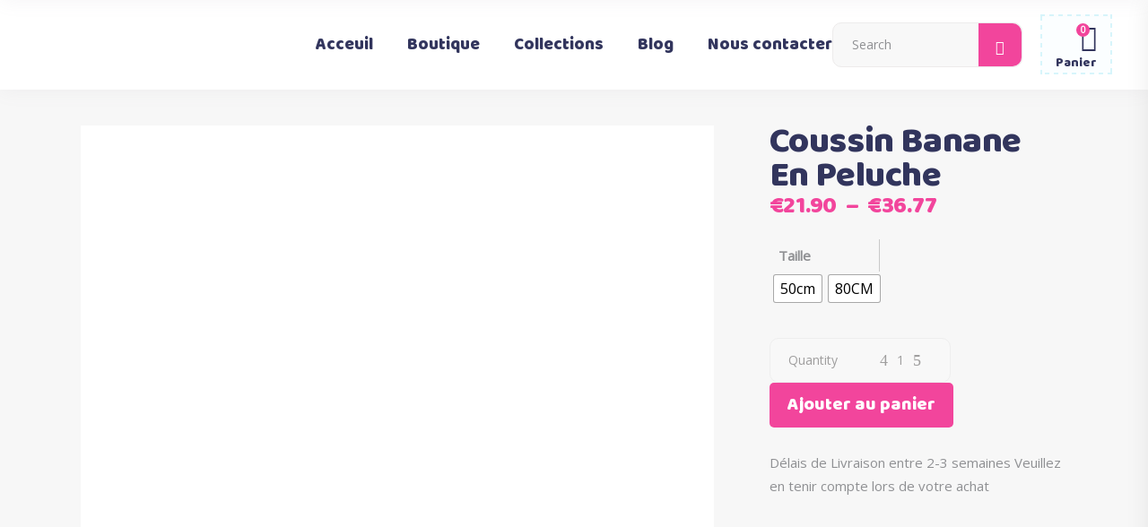

--- FILE ---
content_type: text/html; charset=UTF-8
request_url: https://boutiquemaman.com/produit/coussin-banane-en-peluche/
body_size: 48437
content:
<!DOCTYPE html>
<html lang="fr-FR">
<head>
			
		<meta charset="UTF-8"/>
		<link rel="profile" href="http://gmpg.org/xfn/11"/>
					<link rel="pingback" href="https://boutiquemaman.com/xmlrpc.php">
			
				<meta name="viewport" content="width=device-width,initial-scale=1,user-scalable=yes">
		<title>Coussin Banane En Peluche &#8211; Boutique Maman</title><link rel="preload" as="style" href="https://fonts.googleapis.com/css?family=Open%20Sans%3A300%2C300italic%2C400%2C400italic%7CBaloo%3A300%2C300italic%2C400%2C400italic&#038;subset=latin-ext&#038;display=swap" /><link rel="stylesheet" href="https://fonts.googleapis.com/css?family=Open%20Sans%3A300%2C300italic%2C400%2C400italic%7CBaloo%3A300%2C300italic%2C400%2C400italic&#038;subset=latin-ext&#038;display=swap" media="print" onload="this.media='all'" /><noscript><link rel="stylesheet" href="https://fonts.googleapis.com/css?family=Open%20Sans%3A300%2C300italic%2C400%2C400italic%7CBaloo%3A300%2C300italic%2C400%2C400italic&#038;subset=latin-ext&#038;display=swap" /></noscript>
<meta name='robots' content='max-image-preview:large' />
	<style>img:is([sizes="auto" i], [sizes^="auto," i]) { contain-intrinsic-size: 3000px 1500px }</style>
	<link rel='dns-prefetch' href='//www.googletagmanager.com' />
<link rel='dns-prefetch' href='//fonts.googleapis.com' />
<link href='https://fonts.gstatic.com' crossorigin rel='preconnect' />
<link rel="alternate" type="application/rss+xml" title="Boutique Maman &raquo; Flux" href="https://boutiquemaman.com/feed/" />
<link rel="alternate" type="application/rss+xml" title="Boutique Maman &raquo; Flux des commentaires" href="https://boutiquemaman.com/comments/feed/" />
<link rel="alternate" type="application/rss+xml" title="Boutique Maman &raquo; Coussin Banane En Peluche Flux des commentaires" href="https://boutiquemaman.com/produit/coussin-banane-en-peluche/feed/" />
<style id='wp-emoji-styles-inline-css' type='text/css'>

	img.wp-smiley, img.emoji {
		display: inline !important;
		border: none !important;
		box-shadow: none !important;
		height: 1em !important;
		width: 1em !important;
		margin: 0 0.07em !important;
		vertical-align: -0.1em !important;
		background: none !important;
		padding: 0 !important;
	}
</style>
<link rel='stylesheet' id='wp-block-library-css' href='https://boutiquemaman.com/wp-includes/css/dist/block-library/style.min.css?ver=6.8.3' type='text/css' media='all' />
<style id='classic-theme-styles-inline-css' type='text/css'>
/*! This file is auto-generated */
.wp-block-button__link{color:#fff;background-color:#32373c;border-radius:9999px;box-shadow:none;text-decoration:none;padding:calc(.667em + 2px) calc(1.333em + 2px);font-size:1.125em}.wp-block-file__button{background:#32373c;color:#fff;text-decoration:none}
</style>
<link data-minify="1" rel='stylesheet' id='cr-frontend-css-css' href='https://boutiquemaman.com/wp-content/cache/min/1/wp-content/plugins/customer-reviews-woocommerce/css/frontend.css?ver=1768545018' type='text/css' media='all' />
<link data-minify="1" rel='stylesheet' id='cr-badges-css-css' href='https://boutiquemaman.com/wp-content/cache/min/1/wp-content/plugins/customer-reviews-woocommerce/css/badges.css?ver=1768545018' type='text/css' media='all' />
<style id='global-styles-inline-css' type='text/css'>
:root{--wp--preset--aspect-ratio--square: 1;--wp--preset--aspect-ratio--4-3: 4/3;--wp--preset--aspect-ratio--3-4: 3/4;--wp--preset--aspect-ratio--3-2: 3/2;--wp--preset--aspect-ratio--2-3: 2/3;--wp--preset--aspect-ratio--16-9: 16/9;--wp--preset--aspect-ratio--9-16: 9/16;--wp--preset--color--black: #000000;--wp--preset--color--cyan-bluish-gray: #abb8c3;--wp--preset--color--white: #ffffff;--wp--preset--color--pale-pink: #f78da7;--wp--preset--color--vivid-red: #cf2e2e;--wp--preset--color--luminous-vivid-orange: #ff6900;--wp--preset--color--luminous-vivid-amber: #fcb900;--wp--preset--color--light-green-cyan: #7bdcb5;--wp--preset--color--vivid-green-cyan: #00d084;--wp--preset--color--pale-cyan-blue: #8ed1fc;--wp--preset--color--vivid-cyan-blue: #0693e3;--wp--preset--color--vivid-purple: #9b51e0;--wp--preset--gradient--vivid-cyan-blue-to-vivid-purple: linear-gradient(135deg,rgba(6,147,227,1) 0%,rgb(155,81,224) 100%);--wp--preset--gradient--light-green-cyan-to-vivid-green-cyan: linear-gradient(135deg,rgb(122,220,180) 0%,rgb(0,208,130) 100%);--wp--preset--gradient--luminous-vivid-amber-to-luminous-vivid-orange: linear-gradient(135deg,rgba(252,185,0,1) 0%,rgba(255,105,0,1) 100%);--wp--preset--gradient--luminous-vivid-orange-to-vivid-red: linear-gradient(135deg,rgba(255,105,0,1) 0%,rgb(207,46,46) 100%);--wp--preset--gradient--very-light-gray-to-cyan-bluish-gray: linear-gradient(135deg,rgb(238,238,238) 0%,rgb(169,184,195) 100%);--wp--preset--gradient--cool-to-warm-spectrum: linear-gradient(135deg,rgb(74,234,220) 0%,rgb(151,120,209) 20%,rgb(207,42,186) 40%,rgb(238,44,130) 60%,rgb(251,105,98) 80%,rgb(254,248,76) 100%);--wp--preset--gradient--blush-light-purple: linear-gradient(135deg,rgb(255,206,236) 0%,rgb(152,150,240) 100%);--wp--preset--gradient--blush-bordeaux: linear-gradient(135deg,rgb(254,205,165) 0%,rgb(254,45,45) 50%,rgb(107,0,62) 100%);--wp--preset--gradient--luminous-dusk: linear-gradient(135deg,rgb(255,203,112) 0%,rgb(199,81,192) 50%,rgb(65,88,208) 100%);--wp--preset--gradient--pale-ocean: linear-gradient(135deg,rgb(255,245,203) 0%,rgb(182,227,212) 50%,rgb(51,167,181) 100%);--wp--preset--gradient--electric-grass: linear-gradient(135deg,rgb(202,248,128) 0%,rgb(113,206,126) 100%);--wp--preset--gradient--midnight: linear-gradient(135deg,rgb(2,3,129) 0%,rgb(40,116,252) 100%);--wp--preset--font-size--small: 13px;--wp--preset--font-size--medium: 20px;--wp--preset--font-size--large: 36px;--wp--preset--font-size--x-large: 42px;--wp--preset--spacing--20: 0.44rem;--wp--preset--spacing--30: 0.67rem;--wp--preset--spacing--40: 1rem;--wp--preset--spacing--50: 1.5rem;--wp--preset--spacing--60: 2.25rem;--wp--preset--spacing--70: 3.38rem;--wp--preset--spacing--80: 5.06rem;--wp--preset--shadow--natural: 6px 6px 9px rgba(0, 0, 0, 0.2);--wp--preset--shadow--deep: 12px 12px 50px rgba(0, 0, 0, 0.4);--wp--preset--shadow--sharp: 6px 6px 0px rgba(0, 0, 0, 0.2);--wp--preset--shadow--outlined: 6px 6px 0px -3px rgba(255, 255, 255, 1), 6px 6px rgba(0, 0, 0, 1);--wp--preset--shadow--crisp: 6px 6px 0px rgba(0, 0, 0, 1);}:where(.is-layout-flex){gap: 0.5em;}:where(.is-layout-grid){gap: 0.5em;}body .is-layout-flex{display: flex;}.is-layout-flex{flex-wrap: wrap;align-items: center;}.is-layout-flex > :is(*, div){margin: 0;}body .is-layout-grid{display: grid;}.is-layout-grid > :is(*, div){margin: 0;}:where(.wp-block-columns.is-layout-flex){gap: 2em;}:where(.wp-block-columns.is-layout-grid){gap: 2em;}:where(.wp-block-post-template.is-layout-flex){gap: 1.25em;}:where(.wp-block-post-template.is-layout-grid){gap: 1.25em;}.has-black-color{color: var(--wp--preset--color--black) !important;}.has-cyan-bluish-gray-color{color: var(--wp--preset--color--cyan-bluish-gray) !important;}.has-white-color{color: var(--wp--preset--color--white) !important;}.has-pale-pink-color{color: var(--wp--preset--color--pale-pink) !important;}.has-vivid-red-color{color: var(--wp--preset--color--vivid-red) !important;}.has-luminous-vivid-orange-color{color: var(--wp--preset--color--luminous-vivid-orange) !important;}.has-luminous-vivid-amber-color{color: var(--wp--preset--color--luminous-vivid-amber) !important;}.has-light-green-cyan-color{color: var(--wp--preset--color--light-green-cyan) !important;}.has-vivid-green-cyan-color{color: var(--wp--preset--color--vivid-green-cyan) !important;}.has-pale-cyan-blue-color{color: var(--wp--preset--color--pale-cyan-blue) !important;}.has-vivid-cyan-blue-color{color: var(--wp--preset--color--vivid-cyan-blue) !important;}.has-vivid-purple-color{color: var(--wp--preset--color--vivid-purple) !important;}.has-black-background-color{background-color: var(--wp--preset--color--black) !important;}.has-cyan-bluish-gray-background-color{background-color: var(--wp--preset--color--cyan-bluish-gray) !important;}.has-white-background-color{background-color: var(--wp--preset--color--white) !important;}.has-pale-pink-background-color{background-color: var(--wp--preset--color--pale-pink) !important;}.has-vivid-red-background-color{background-color: var(--wp--preset--color--vivid-red) !important;}.has-luminous-vivid-orange-background-color{background-color: var(--wp--preset--color--luminous-vivid-orange) !important;}.has-luminous-vivid-amber-background-color{background-color: var(--wp--preset--color--luminous-vivid-amber) !important;}.has-light-green-cyan-background-color{background-color: var(--wp--preset--color--light-green-cyan) !important;}.has-vivid-green-cyan-background-color{background-color: var(--wp--preset--color--vivid-green-cyan) !important;}.has-pale-cyan-blue-background-color{background-color: var(--wp--preset--color--pale-cyan-blue) !important;}.has-vivid-cyan-blue-background-color{background-color: var(--wp--preset--color--vivid-cyan-blue) !important;}.has-vivid-purple-background-color{background-color: var(--wp--preset--color--vivid-purple) !important;}.has-black-border-color{border-color: var(--wp--preset--color--black) !important;}.has-cyan-bluish-gray-border-color{border-color: var(--wp--preset--color--cyan-bluish-gray) !important;}.has-white-border-color{border-color: var(--wp--preset--color--white) !important;}.has-pale-pink-border-color{border-color: var(--wp--preset--color--pale-pink) !important;}.has-vivid-red-border-color{border-color: var(--wp--preset--color--vivid-red) !important;}.has-luminous-vivid-orange-border-color{border-color: var(--wp--preset--color--luminous-vivid-orange) !important;}.has-luminous-vivid-amber-border-color{border-color: var(--wp--preset--color--luminous-vivid-amber) !important;}.has-light-green-cyan-border-color{border-color: var(--wp--preset--color--light-green-cyan) !important;}.has-vivid-green-cyan-border-color{border-color: var(--wp--preset--color--vivid-green-cyan) !important;}.has-pale-cyan-blue-border-color{border-color: var(--wp--preset--color--pale-cyan-blue) !important;}.has-vivid-cyan-blue-border-color{border-color: var(--wp--preset--color--vivid-cyan-blue) !important;}.has-vivid-purple-border-color{border-color: var(--wp--preset--color--vivid-purple) !important;}.has-vivid-cyan-blue-to-vivid-purple-gradient-background{background: var(--wp--preset--gradient--vivid-cyan-blue-to-vivid-purple) !important;}.has-light-green-cyan-to-vivid-green-cyan-gradient-background{background: var(--wp--preset--gradient--light-green-cyan-to-vivid-green-cyan) !important;}.has-luminous-vivid-amber-to-luminous-vivid-orange-gradient-background{background: var(--wp--preset--gradient--luminous-vivid-amber-to-luminous-vivid-orange) !important;}.has-luminous-vivid-orange-to-vivid-red-gradient-background{background: var(--wp--preset--gradient--luminous-vivid-orange-to-vivid-red) !important;}.has-very-light-gray-to-cyan-bluish-gray-gradient-background{background: var(--wp--preset--gradient--very-light-gray-to-cyan-bluish-gray) !important;}.has-cool-to-warm-spectrum-gradient-background{background: var(--wp--preset--gradient--cool-to-warm-spectrum) !important;}.has-blush-light-purple-gradient-background{background: var(--wp--preset--gradient--blush-light-purple) !important;}.has-blush-bordeaux-gradient-background{background: var(--wp--preset--gradient--blush-bordeaux) !important;}.has-luminous-dusk-gradient-background{background: var(--wp--preset--gradient--luminous-dusk) !important;}.has-pale-ocean-gradient-background{background: var(--wp--preset--gradient--pale-ocean) !important;}.has-electric-grass-gradient-background{background: var(--wp--preset--gradient--electric-grass) !important;}.has-midnight-gradient-background{background: var(--wp--preset--gradient--midnight) !important;}.has-small-font-size{font-size: var(--wp--preset--font-size--small) !important;}.has-medium-font-size{font-size: var(--wp--preset--font-size--medium) !important;}.has-large-font-size{font-size: var(--wp--preset--font-size--large) !important;}.has-x-large-font-size{font-size: var(--wp--preset--font-size--x-large) !important;}
:where(.wp-block-post-template.is-layout-flex){gap: 1.25em;}:where(.wp-block-post-template.is-layout-grid){gap: 1.25em;}
:where(.wp-block-columns.is-layout-flex){gap: 2em;}:where(.wp-block-columns.is-layout-grid){gap: 2em;}
:root :where(.wp-block-pullquote){font-size: 1.5em;line-height: 1.6;}
</style>
<style id='woocommerce-inline-inline-css' type='text/css'>
.woocommerce form .form-row .required { visibility: visible; }
</style>
<link rel='stylesheet' id='woo-variation-swatches-css' href='https://boutiquemaman.com/wp-content/plugins/woo-variation-swatches/assets/css/frontend.min.css?ver=1754394102' type='text/css' media='all' />
<style id='woo-variation-swatches-inline-css' type='text/css'>
:root {
--wvs-tick:url("data:image/svg+xml;utf8,%3Csvg filter='drop-shadow(0px 0px 2px rgb(0 0 0 / .8))' xmlns='http://www.w3.org/2000/svg'  viewBox='0 0 30 30'%3E%3Cpath fill='none' stroke='%23ffffff' stroke-linecap='round' stroke-linejoin='round' stroke-width='4' d='M4 16L11 23 27 7'/%3E%3C/svg%3E");

--wvs-cross:url("data:image/svg+xml;utf8,%3Csvg filter='drop-shadow(0px 0px 5px rgb(255 255 255 / .6))' xmlns='http://www.w3.org/2000/svg' width='72px' height='72px' viewBox='0 0 24 24'%3E%3Cpath fill='none' stroke='%23ff0000' stroke-linecap='round' stroke-width='0.6' d='M5 5L19 19M19 5L5 19'/%3E%3C/svg%3E");
--wvs-single-product-item-width:30px;
--wvs-single-product-item-height:30px;
--wvs-single-product-item-font-size:16px}
</style>
<link data-minify="1" rel='stylesheet' id='brands-styles-css' href='https://boutiquemaman.com/wp-content/cache/min/1/wp-content/plugins/woocommerce/assets/css/brands.css?ver=1768545018' type='text/css' media='all' />
<link rel='stylesheet' id='cocco-mikado-default-style-css' href='https://boutiquemaman.com/wp-content/themes/cocco/style.css?ver=6.8.3' type='text/css' media='all' />
<link data-minify="1" rel='stylesheet' id='cocco-mikado-child-style-css' href='https://boutiquemaman.com/wp-content/cache/min/1/wp-content/themes/cocco-child/style.css?ver=1768545018' type='text/css' media='all' />
<link rel='stylesheet' id='cocco-mikado-modules-css' href='https://boutiquemaman.com/wp-content/themes/cocco/assets/css/modules.min.css?ver=6.8.3' type='text/css' media='all' />
<link data-minify="1" rel='stylesheet' id='mkdf-dripicons-css' href='https://boutiquemaman.com/wp-content/cache/min/1/wp-content/themes/cocco/framework/lib/icons-pack/dripicons/dripicons.css?ver=1768545018' type='text/css' media='all' />
<link data-minify="1" rel='stylesheet' id='mkdf-font_elegant-css' href='https://boutiquemaman.com/wp-content/cache/min/1/wp-content/themes/cocco/framework/lib/icons-pack/elegant-icons/style.min.css?ver=1768545018' type='text/css' media='all' />
<link data-minify="1" rel='stylesheet' id='mkdf-font_awesome-css' href='https://boutiquemaman.com/wp-content/cache/min/1/wp-content/themes/cocco/framework/lib/icons-pack/font-awesome/css/fontawesome-all.min.css?ver=1768545018' type='text/css' media='all' />
<link data-minify="1" rel='stylesheet' id='mkdf-ion_icons-css' href='https://boutiquemaman.com/wp-content/cache/min/1/wp-content/themes/cocco/framework/lib/icons-pack/ion-icons/css/ionicons.min.css?ver=1768545018' type='text/css' media='all' />
<link data-minify="1" rel='stylesheet' id='mkdf-linea_icons-css' href='https://boutiquemaman.com/wp-content/cache/min/1/wp-content/themes/cocco/framework/lib/icons-pack/linea-icons/style.css?ver=1768545018' type='text/css' media='all' />
<link data-minify="1" rel='stylesheet' id='mkdf-linear_icons-css' href='https://boutiquemaman.com/wp-content/cache/min/1/wp-content/themes/cocco/framework/lib/icons-pack/linear-icons/style.css?ver=1768545018' type='text/css' media='all' />
<link data-minify="1" rel='stylesheet' id='mkdf-simple_line_icons-css' href='https://boutiquemaman.com/wp-content/cache/min/1/wp-content/themes/cocco/framework/lib/icons-pack/simple-line-icons/simple-line-icons.css?ver=1768545018' type='text/css' media='all' />
<link rel='stylesheet' id='mediaelement-css' href='https://boutiquemaman.com/wp-includes/js/mediaelement/mediaelementplayer-legacy.min.css?ver=4.2.17' type='text/css' media='all' />
<link rel='stylesheet' id='wp-mediaelement-css' href='https://boutiquemaman.com/wp-includes/js/mediaelement/wp-mediaelement.min.css?ver=6.8.3' type='text/css' media='all' />
<link rel='stylesheet' id='cocco-mikado-woo-css' href='https://boutiquemaman.com/wp-content/themes/cocco/assets/css/woocommerce.min.css?ver=6.8.3' type='text/css' media='all' />
<link rel='stylesheet' id='cocco-mikado-woo-responsive-css' href='https://boutiquemaman.com/wp-content/themes/cocco/assets/css/woocommerce-responsive.min.css?ver=6.8.3' type='text/css' media='all' />
<link data-minify="1" rel='stylesheet' id='cocco-mikado-style-dynamic-css' href='https://boutiquemaman.com/wp-content/cache/min/1/wp-content/themes/cocco/assets/css/style_dynamic.css?ver=1768545018' type='text/css' media='all' />
<link rel='stylesheet' id='cocco-mikado-modules-responsive-css' href='https://boutiquemaman.com/wp-content/themes/cocco/assets/css/modules-responsive.min.css?ver=6.8.3' type='text/css' media='all' />
<link data-minify="1" rel='stylesheet' id='cocco-mikado-style-dynamic-responsive-css' href='https://boutiquemaman.com/wp-content/cache/min/1/wp-content/themes/cocco/assets/css/style_dynamic_responsive.css?ver=1768545018' type='text/css' media='all' />

<link rel='stylesheet' id='mkdf-core-dashboard-style-css' href='https://boutiquemaman.com/wp-content/plugins/cocco-core/core-dashboard/assets/css/core-dashboard.min.css?ver=6.8.3' type='text/css' media='all' />
<link rel='stylesheet' id='photoswipe-css' href='https://boutiquemaman.com/wp-content/plugins/woocommerce/assets/css/photoswipe/photoswipe.min.css?ver=10.0.5' type='text/css' media='all' />
<link rel='stylesheet' id='photoswipe-default-skin-css' href='https://boutiquemaman.com/wp-content/plugins/woocommerce/assets/css/photoswipe/default-skin/default-skin.min.css?ver=10.0.5' type='text/css' media='all' />
<link data-minify="1" rel='stylesheet' id='bb-css-css' href='https://boutiquemaman.com/wp-content/cache/min/1/wp-content/plugins/bb_header_builder/bestbugcore/assets/css/style.css?ver=1768545018' type='text/css' media='all' />
<link data-minify="1" rel='stylesheet' id='font-awesome-css' href='https://boutiquemaman.com/wp-content/cache/min/1/wp-content/plugins/elementor/assets/lib/font-awesome/css/font-awesome.min.css?ver=1768545018' type='text/css' media='all' />
<link data-minify="1" rel='stylesheet' id='bbhb-css' href='https://boutiquemaman.com/wp-content/cache/min/1/wp-content/plugins/bb_header_builder/assets/css/bbhb.css?ver=1768545018' type='text/css' media='all' />
<style id='bbhb-inline-css' type='text/css'>
.bb_custom_1619838495672 .bbhd-open-menu-mobile{color:#000000!important;font-size:25px!important;}.bb_custom_1619833808864 .bbhd-btn-search{font-size:25px!important;}.bb_custom_1619834342220 .bbhd-mini-cart-icon{font-size:25px!important;}.bb_custom_1619834342225 .bbhd-mini-cart-icon:hover{font-size:25px!important;}.bb_custom_1619834342230 .bbhd-mini-cart-icon:after{background-color:#f95896!important;color:#ffffff!important;}#bb-header-inside-header-1st { max-width: 100%; }
</style>
<link data-minify="1" rel='stylesheet' id='sp_wcgs-fontello-fontende-icons-css' href='https://boutiquemaman.com/wp-content/cache/min/1/wp-content/plugins/gallery-slider-for-woocommerce/public/css/fontello.min.css?ver=1768545018' type='text/css' media='all' />
<link data-minify="1" rel='stylesheet' id='wcgs-swiper-css' href='https://boutiquemaman.com/wp-content/cache/min/1/wp-content/plugins/gallery-slider-for-woocommerce/public/css/swiper.min.css?ver=1768545018' type='text/css' media='all' />
<link rel='stylesheet' id='wcgs-fancybox-css' href='https://boutiquemaman.com/wp-content/plugins/gallery-slider-for-woocommerce/public/css/fancybox.min.css?ver=3.1.0' type='text/css' media='all' />
<link rel='stylesheet' id='gallery-slider-for-woocommerce-css' href='https://boutiquemaman.com/wp-content/plugins/gallery-slider-for-woocommerce/public/css/woo-gallery-slider-public.min.css?ver=3.1.0' type='text/css' media='all' />
<style id='gallery-slider-for-woocommerce-inline-css' type='text/css'>
@media screen and (min-width:992px ){#wpgs-gallery.wcgs-woocommerce-product-gallery {max-width: 100%;}#wpgs-gallery.wcgs-woocommerce-product-gallery:has( + .summary ) {max-width: 50%;} #wpgs-gallery.wcgs-woocommerce-product-gallery+.summary { max-width: calc(50% - 50px); } }#wpgs-gallery .wcgs-thumb.spswiper-slide-thumb-active.wcgs-thumb img {border: 1px solid #5EABC1;}#wpgs-gallery .wcgs-thumb.spswiper-slide:hover img,#wpgs-gallery .wcgs-thumb.spswiper-slide-thumb-active.wcgs-thumb:hover img {border-color: #5EABC1;}#wpgs-gallery .wcgs-thumb.spswiper-slide img {border: 1px solid #dddddd;border-radius: 0px;}#wpgs-gallery .wcgs-video-icon:after {content: "\e823";}#wpgs-gallery .gallery-navigation-carousel-wrapper {-ms-flex-order: 2 !important;order: 2 !important;margin-top: 6px;;}.rtl #wpgs-gallery.wcgs-vertical-right .gallery-navigation-carousel-wrapper {margin-right: 6px;margin-left: 0;}#wpgs-gallery .wcgs-carousel .wcgs-spswiper-arrow {font-size: 16px;}#wpgs-gallery .wcgs-carousel .wcgs-spswiper-arrow:before,#wpgs-gallery .wcgs-carousel .wcgs-spswiper-arrow:before {font-size: 16px;color: #fff;line-height: unset;}#wpgs-gallery.wcgs-woocommerce-product-gallery .wcgs-carousel .wcgs-slider-image {border-radius: 0px;}#wpgs-gallery .wcgs-carousel .wcgs-spswiper-arrow,#wpgs-gallery .wcgs-carousel .wcgs-spswiper-arrow{background-color: rgba(0, 0, 0, .5);border-radius: 0px;}#wpgs-gallery .wcgs-carousel .wcgs-spswiper-arrow:hover, #wpgs-gallery .wcgs-carousel .wcgs-spswiper-arrow:hover {background-color: rgba(0, 0, 0, .85);}#wpgs-gallery .wcgs-carousel .wcgs-spswiper-arrow:hover::before, #wpgs-gallery .wcgs-carousel .wcgs-spswiper-arrow:hover::before{ color: #fff;}#wpgs-gallery .spswiper-pagination .spswiper-pagination-bullet {background-color: rgba(115, 119, 121, 0.5);}#wpgs-gallery .spswiper-pagination .spswiper-pagination-bullet.spswiper-pagination-bullet-active {background-color: rgba(115, 119, 121, 0.8);}#wpgs-gallery .wcgs-lightbox .sp_wgs-lightbox {color: #fff;background-color: rgba(0, 0, 0, 0.5);font-size: px;}#wpgs-gallery .wcgs-lightbox .sp_wgs-lightbox:hover {color: #fff;background-color: rgba(0, 0, 0, 0.8);}#wpgs-gallery .gallery-navigation-carousel.vertical .wcgs-spswiper-button-next.wcgs-spswiper-arrow::before,#wpgs-gallery .gallery-navigation-carousel .wcgs-spswiper-button-prev.wcgs-spswiper-arrow::before {content: "\e814";}#wpgs-gallery .gallery-navigation-carousel.vertical .wcgs-spswiper-button-prev.wcgs-spswiper-arrow::before,#wpgs-gallery .gallery-navigation-carousel .wcgs-spswiper-button-next.wcgs-spswiper-arrow::before {content: "\e801";}#wpgs-gallery .gallery-navigation-carousel .wcgs-spswiper-arrow {background-color: rgba(0, 0, 0, 0.5);}#wpgs-gallery .gallery-navigation-carousel .wcgs-spswiper-arrow:before{font-size: 12px;color: #fff;}#wpgs-gallery .gallery-navigation-carousel .wcgs-spswiper-arrow:hover {background-color: rgba(0, 0, 0, 0.8);}#wpgs-gallery .wcgs-carousel .wcgs-spswiper-button-prev.wcgs-spswiper-arrow::before {content: "\e814";}#wpgs-gallery .wcgs-carousel .wcgs-spswiper-button-next.wcgs-spswiper-arrow::before {content: "\e801";}#wpgs-gallery .gallery-navigation-carousel .wcgs-spswiper-arrow:hover::before{color: #fff;}#wpgs-gallery {margin-bottom: 30px;max-width: 50%;}.wcgs-fancybox-wrapper .fancybox__caption {color: #ffffff;font-size: 14px;}.fancybox-bg {background: #1e1e1e !important;}
</style>
<link data-minify="1" rel='stylesheet' id='sp_wcgs-fontello-icons-css' href='https://boutiquemaman.com/wp-content/cache/min/1/wp-content/plugins/gallery-slider-for-woocommerce/admin/css/fontello.min.css?ver=1768545018' type='text/css' media='all' />
<style id='rocket-lazyload-inline-css' type='text/css'>
.rll-youtube-player{position:relative;padding-bottom:56.23%;height:0;overflow:hidden;max-width:100%;}.rll-youtube-player:focus-within{outline: 2px solid currentColor;outline-offset: 5px;}.rll-youtube-player iframe{position:absolute;top:0;left:0;width:100%;height:100%;z-index:100;background:0 0}.rll-youtube-player img{bottom:0;display:block;left:0;margin:auto;max-width:100%;width:100%;position:absolute;right:0;top:0;border:none;height:auto;-webkit-transition:.4s all;-moz-transition:.4s all;transition:.4s all}.rll-youtube-player img:hover{-webkit-filter:brightness(75%)}.rll-youtube-player .play{height:100%;width:100%;left:0;top:0;position:absolute;background:url(https://boutiquemaman.com/wp-content/plugins/wp-rocket/assets/img/youtube.png) no-repeat center;background-color: transparent !important;cursor:pointer;border:none;}
</style>
<script type="text/javascript" id="woocommerce-google-analytics-integration-gtag-js-after">
/* <![CDATA[ */
/* Google Analytics for WooCommerce (gtag.js) */
					window.dataLayer = window.dataLayer || [];
					function gtag(){dataLayer.push(arguments);}
					// Set up default consent state.
					for ( const mode of [{"analytics_storage":"denied","ad_storage":"denied","ad_user_data":"denied","ad_personalization":"denied","region":["AT","BE","BG","HR","CY","CZ","DK","EE","FI","FR","DE","GR","HU","IS","IE","IT","LV","LI","LT","LU","MT","NL","NO","PL","PT","RO","SK","SI","ES","SE","GB","CH"]}] || [] ) {
						gtag( "consent", "default", { "wait_for_update": 500, ...mode } );
					}
					gtag("js", new Date());
					gtag("set", "developer_id.dOGY3NW", true);
					gtag("config", "UA-97063337-3", {"track_404":true,"allow_google_signals":true,"logged_in":false,"linker":{"domains":[],"allow_incoming":false},"custom_map":{"dimension1":"logged_in"}});
/* ]]> */
</script>
<script type="text/javascript" src="https://boutiquemaman.com/wp-includes/js/jquery/jquery.min.js?ver=3.7.1" id="jquery-core-js"></script>
<script type="text/javascript" src="https://boutiquemaman.com/wp-includes/js/jquery/jquery-migrate.min.js?ver=3.4.1" id="jquery-migrate-js"></script>
<script type="text/javascript" src="https://boutiquemaman.com/wp-content/plugins/woocommerce/assets/js/jquery-blockui/jquery.blockUI.min.js?ver=2.7.0-wc.10.0.5" id="jquery-blockui-js" data-wp-strategy="defer" defer></script>
<script type="text/javascript" id="wc-add-to-cart-js-extra">
/* <![CDATA[ */
var wc_add_to_cart_params = {"ajax_url":"\/wp-admin\/admin-ajax.php","wc_ajax_url":"\/?wc-ajax=%%endpoint%%","i18n_view_cart":"Voir le panier","cart_url":"https:\/\/boutiquemaman.com\/cart\/","is_cart":"","cart_redirect_after_add":"no"};
/* ]]> */
</script>
<script type="text/javascript" src="https://boutiquemaman.com/wp-content/plugins/woocommerce/assets/js/frontend/add-to-cart.min.js?ver=10.0.5" id="wc-add-to-cart-js" data-wp-strategy="defer" defer></script>
<script type="text/javascript" id="wc-single-product-js-extra">
/* <![CDATA[ */
var wc_single_product_params = {"i18n_required_rating_text":"Veuillez s\u00e9lectionner une note","i18n_rating_options":["1\u00a0\u00e9toile sur 5","2\u00a0\u00e9toiles sur 5","3\u00a0\u00e9toiles sur 5","4\u00a0\u00e9toiles sur 5","5\u00a0\u00e9toiles sur 5"],"i18n_product_gallery_trigger_text":"Voir la galerie d\u2019images en plein \u00e9cran","review_rating_required":"yes","flexslider":{"rtl":false,"animation":"slide","smoothHeight":true,"directionNav":false,"controlNav":"thumbnails","slideshow":false,"animationSpeed":500,"animationLoop":false,"allowOneSlide":false},"zoom_enabled":"","zoom_options":[],"photoswipe_enabled":"","photoswipe_options":{"shareEl":false,"closeOnScroll":false,"history":false,"hideAnimationDuration":0,"showAnimationDuration":0},"flexslider_enabled":""};
/* ]]> */
</script>
<script type="text/javascript" src="https://boutiquemaman.com/wp-content/plugins/woocommerce/assets/js/frontend/single-product.min.js?ver=10.0.5" id="wc-single-product-js" defer="defer" data-wp-strategy="defer"></script>
<script type="text/javascript" src="https://boutiquemaman.com/wp-content/plugins/woocommerce/assets/js/js-cookie/js.cookie.min.js?ver=2.1.4-wc.10.0.5" id="js-cookie-js" defer="defer" data-wp-strategy="defer"></script>
<script type="text/javascript" id="woocommerce-js-extra">
/* <![CDATA[ */
var woocommerce_params = {"ajax_url":"\/wp-admin\/admin-ajax.php","wc_ajax_url":"\/?wc-ajax=%%endpoint%%","i18n_password_show":"Afficher le mot de passe","i18n_password_hide":"Masquer le mot de passe"};
/* ]]> */
</script>
<script type="text/javascript" src="https://boutiquemaman.com/wp-content/plugins/woocommerce/assets/js/frontend/woocommerce.min.js?ver=10.0.5" id="woocommerce-js" defer="defer" data-wp-strategy="defer"></script>
<script data-minify="1" type="text/javascript" src="https://boutiquemaman.com/wp-content/cache/min/1/wp-content/plugins/js_composer/assets/js/vendors/woocommerce-add-to-cart.js?ver=1754405026" id="vc_woocommerce-add-to-cart-js-js" defer></script>
<script type="text/javascript" src="https://boutiquemaman.com/wp-content/plugins/woocommerce/assets/js/select2/select2.full.min.js?ver=4.0.3-wc.10.0.5" id="select2-js" defer="defer" data-wp-strategy="defer"></script>
<script type="text/javascript" src="https://boutiquemaman.com/wp-content/plugins/woocommerce/assets/js/photoswipe/photoswipe.min.js?ver=4.1.1-wc.10.0.5" id="photoswipe-js" defer="defer" data-wp-strategy="defer"></script>
<script type="text/javascript" src="https://boutiquemaman.com/wp-content/plugins/woocommerce/assets/js/photoswipe/photoswipe-ui-default.min.js?ver=4.1.1-wc.10.0.5" id="photoswipe-ui-default-js" defer="defer" data-wp-strategy="defer"></script>
<link rel="https://api.w.org/" href="https://boutiquemaman.com/wp-json/" /><link rel="alternate" title="JSON" type="application/json" href="https://boutiquemaman.com/wp-json/wp/v2/product/47642" /><link rel="EditURI" type="application/rsd+xml" title="RSD" href="https://boutiquemaman.com/xmlrpc.php?rsd" />
<meta name="generator" content="WordPress 6.8.3" />
<meta name="generator" content="WooCommerce 10.0.5" />
<link rel="canonical" href="https://boutiquemaman.com/produit/coussin-banane-en-peluche/" />
<link rel='shortlink' href='https://boutiquemaman.com/?p=47642' />
<link rel="alternate" title="oEmbed (JSON)" type="application/json+oembed" href="https://boutiquemaman.com/wp-json/oembed/1.0/embed?url=https%3A%2F%2Fboutiquemaman.com%2Fproduit%2Fcoussin-banane-en-peluche%2F" />
<link rel="alternate" title="oEmbed (XML)" type="text/xml+oembed" href="https://boutiquemaman.com/wp-json/oembed/1.0/embed?url=https%3A%2F%2Fboutiquemaman.com%2Fproduit%2Fcoussin-banane-en-peluche%2F&#038;format=xml" />
	<noscript><style>.woocommerce-product-gallery{ opacity: 1 !important; }</style></noscript>
	<meta name="generator" content="Elementor 3.31.0; features: additional_custom_breakpoints, e_element_cache; settings: css_print_method-external, google_font-enabled, font_display-auto">
			<style>
				.e-con.e-parent:nth-of-type(n+4):not(.e-lazyloaded):not(.e-no-lazyload),
				.e-con.e-parent:nth-of-type(n+4):not(.e-lazyloaded):not(.e-no-lazyload) * {
					background-image: none !important;
				}
				@media screen and (max-height: 1024px) {
					.e-con.e-parent:nth-of-type(n+3):not(.e-lazyloaded):not(.e-no-lazyload),
					.e-con.e-parent:nth-of-type(n+3):not(.e-lazyloaded):not(.e-no-lazyload) * {
						background-image: none !important;
					}
				}
				@media screen and (max-height: 640px) {
					.e-con.e-parent:nth-of-type(n+2):not(.e-lazyloaded):not(.e-no-lazyload),
					.e-con.e-parent:nth-of-type(n+2):not(.e-lazyloaded):not(.e-no-lazyload) * {
						background-image: none !important;
					}
				}
			</style>
			<meta name="generator" content="Powered by WPBakery Page Builder - drag and drop page builder for WordPress."/>
<meta name="generator" content="Powered by Slider Revolution 6.5.25 - responsive, Mobile-Friendly Slider Plugin for WordPress with comfortable drag and drop interface." />
<link rel="icon" href="https://boutiquemaman.com/wp-content/uploads/2020/10/cropped-boutiquemaman-logo-2000-1-32x32.png" sizes="32x32" />
<link rel="icon" href="https://boutiquemaman.com/wp-content/uploads/2020/10/cropped-boutiquemaman-logo-2000-1-192x192.png" sizes="192x192" />
<link rel="apple-touch-icon" href="https://boutiquemaman.com/wp-content/uploads/2020/10/cropped-boutiquemaman-logo-2000-1-180x180.png" />
<meta name="msapplication-TileImage" content="https://boutiquemaman.com/wp-content/uploads/2020/10/cropped-boutiquemaman-logo-2000-1-270x270.png" />
<script>function setREVStartSize(e){
			//window.requestAnimationFrame(function() {
				window.RSIW = window.RSIW===undefined ? window.innerWidth : window.RSIW;
				window.RSIH = window.RSIH===undefined ? window.innerHeight : window.RSIH;
				try {
					var pw = document.getElementById(e.c).parentNode.offsetWidth,
						newh;
					pw = pw===0 || isNaN(pw) || (e.l=="fullwidth" || e.layout=="fullwidth") ? window.RSIW : pw;
					e.tabw = e.tabw===undefined ? 0 : parseInt(e.tabw);
					e.thumbw = e.thumbw===undefined ? 0 : parseInt(e.thumbw);
					e.tabh = e.tabh===undefined ? 0 : parseInt(e.tabh);
					e.thumbh = e.thumbh===undefined ? 0 : parseInt(e.thumbh);
					e.tabhide = e.tabhide===undefined ? 0 : parseInt(e.tabhide);
					e.thumbhide = e.thumbhide===undefined ? 0 : parseInt(e.thumbhide);
					e.mh = e.mh===undefined || e.mh=="" || e.mh==="auto" ? 0 : parseInt(e.mh,0);
					if(e.layout==="fullscreen" || e.l==="fullscreen")
						newh = Math.max(e.mh,window.RSIH);
					else{
						e.gw = Array.isArray(e.gw) ? e.gw : [e.gw];
						for (var i in e.rl) if (e.gw[i]===undefined || e.gw[i]===0) e.gw[i] = e.gw[i-1];
						e.gh = e.el===undefined || e.el==="" || (Array.isArray(e.el) && e.el.length==0)? e.gh : e.el;
						e.gh = Array.isArray(e.gh) ? e.gh : [e.gh];
						for (var i in e.rl) if (e.gh[i]===undefined || e.gh[i]===0) e.gh[i] = e.gh[i-1];
											
						var nl = new Array(e.rl.length),
							ix = 0,
							sl;
						e.tabw = e.tabhide>=pw ? 0 : e.tabw;
						e.thumbw = e.thumbhide>=pw ? 0 : e.thumbw;
						e.tabh = e.tabhide>=pw ? 0 : e.tabh;
						e.thumbh = e.thumbhide>=pw ? 0 : e.thumbh;
						for (var i in e.rl) nl[i] = e.rl[i]<window.RSIW ? 0 : e.rl[i];
						sl = nl[0];
						for (var i in nl) if (sl>nl[i] && nl[i]>0) { sl = nl[i]; ix=i;}
						var m = pw>(e.gw[ix]+e.tabw+e.thumbw) ? 1 : (pw-(e.tabw+e.thumbw)) / (e.gw[ix]);
						newh =  (e.gh[ix] * m) + (e.tabh + e.thumbh);
					}
					var el = document.getElementById(e.c);
					if (el!==null && el) el.style.height = newh+"px";
					el = document.getElementById(e.c+"_wrapper");
					if (el!==null && el) {
						el.style.height = newh+"px";
						el.style.display = "block";
					}
				} catch(e){
					console.log("Failure at Presize of Slider:" + e)
				}
			//});
		  };</script>
		<style type="text/css" id="wp-custom-css">
			
/* Shafen CSS */
.product_meta, .mkdf-woo-social-share-holder {display: none !important;}



.mkdf-woo-single-page .mkdf-single-product-content{
	display:flex;
}

.mkdf-page-header .mkdf-menu-area .mkdf-logo-wrapper a , .mkdf-sticky-header .mkdf-sticky-holder .mkdf-logo-wrapper a
{
	max-height:80px;
}

.woocommerce .mkdf-onsale
{
	color:white !important;
}

.mkdf-title-holder
{
	display:none !important;
}

/* 
.mkdf-woo-single-page .mkdf-single-product-content .images.woocommerce-product-gallery--columns-4 .woocommerce-product-gallery__image:not(:first-child)
{
	width:16%;
}


@media only screen and (max-width: 680px)
{
	.mkdf-woo-single-page .mkdf-single-product-content .images.woocommerce-product-gallery--columns-4 .woocommerce-product-gallery__image:not(:first-child)
{
	width:33%;
}
} */



/* .mkdf-content .mkdf-content-inner > .mkdf-container > .mkdf-container-inner
{
	padding-top:3%;
} */


/* .mkdf-woo-single-page .mkdf-single-product-summary .product_meta, .mkdf-woo-single-page .mkdf-single-product-summary .mkdf-woo-social-share-holder
{
	display:none !important;
} */


.mkdf-page-footer .mkdf-footer-top-holder .mkdf-footer-top-inner.mkdf-grid
{
/* 	padding-top:50px; */
	padding-bottom:0px;
}



.mkdf-woo-single-page .mkdf-single-product-content .images .woocommerce-product-gallery__image
{
	display:none;
}


@media only screen and (max-width: 760px)
{
	
	.mkdf-mobile-header{
		display:none !important;
	}
.woocommerce-page .mkdf-content .mkdf-quantity-buttons .mkdf-quantity-label, div.woocommerce .mkdf-quantity-buttons .mkdf-quantity-label
{
	display:none;
}
.woocommerce-page .mkdf-content button[type=submit]:not(.mkdf-woo-search-widget-button)
	{
		position:absolute;
}
	.woocommerce-page .mkdf-content .mkdf-quantity-buttons, div.woocommerce .mkdf-quantity-buttons
	{
		width:auto;
		max-width:auto;
	}
	.mkdf-row-grid-section
	{
		width:auto;
		margin-left:2%;
		margin-right:2%;
	}
	
.mkdf-woocommerce-page .woocommerce-result-count
	{
		display:none;
}
	.mkdf-grid-col-9, .mkdf-grid-large-gutter>div
	{
		padding-left:0px;
		padding-right:0px;
}
	.mkdf-woocommerce-page .cart-collaterals
	{
		margin-top:40px !important;
}
	#coupon_code
	{
		width:300px !important;
}
	button[name="apply_coupon"]
	{
		position:inherit !important;
		width:300px !important;
}
	button[name="update_cart"]
	{
		width:300px!important;
	}
.mkdf-woocommerce-page .cart-collaterals .wc-proceed-to-checkout .checkout-button
	{
		width:300px!important;
}
	
	
	
}


.mkdf-page-header .widget.widget_search button
{
	background-color:#f2459c;
}

.sectionright
{
	background-repeat:no-repeat !important;
	background-size:contain !important;
}



.bbhd-mini-cart-wrap.open .widget_shopping_cart_content
{
	z-index:1111;
}

#mobileHeader-sticky-wrapper
{	
	height:45px !important;
}

.mobileLogo>img
{
	height:40px;
}

#bb-header-inside-header-1st >p
{
	display:none;
}


div[class="mkdf-post-info-author"]{
	display:none !important;
}
div[class="mkdf-post-info-category"]
{
	display:none !important;
}

.mkdf-woo-single-page .woocommerce-tabs .entry-content>h2{
	display:block !important;
}

body > div.mkdf-wrapper > div > header.mkdf-page-header > div.mkdf-menu-area.mkdf-menu-center > div > div.mkdf-position-right > div > div.widget.widget_search > div > h5, #search-8 > h2 , #search-9 > h2{
	display:none !important;
}



/* Added for Translation  */
li.wpml-ls-item{
list-style : none !important;
}

#text-2,.wpml-ls-statics-shortcode_actions.wpml-ls.wpml-ls-legacy-list-vertical {
	position:fixed;
	top:40%;
	right:0%;
	z-index:99999;
}

li.wpml-ls-item img{
width:25px; 
height:20px;
}

#text-2 > div > div > ul > li.wpml-ls-slot-shortcode_actions.wpml-ls-item.wpml-ls-item-en.wpml-ls-first-item.wpml-ls-item-legacy-list-vertical{
	padding-bottom:10px;
}

body > div.mkdf-wrapper > div > div > div > div.mkdf-container.mkdf-default-page-template > div,.mkdf-container-inner {
	padding-top:-40px !important;
}

body > div.mkdf-wrapper > div > div > div > div.mkdf-container.mkdf-default-page-template > div > div > div > div:nth-child(1) > div > div > div > div{
	padding-top:-40px !important;
}


.mobileLogo>img{
	object-fit:contain !important;
}



@media screen and (max-width:480px){
	.mkdf-container-inner{
		width:auto;
		padding:10px;
	}
	
	.mkdf-woo-single-page .mkdf-single-product-content{
	display:flex;
		flex-direction:column;
}
	
}
		</style>
		        <style>
            body > div.mkdf-wrapper > div > div > div > div.mkdf-container.mkdf-default-page-template > div,.mkdf-container-inner {
	padding-top:-40px !important;
}
        </style>
    <noscript><style> .wpb_animate_when_almost_visible { opacity: 1; }</style></noscript><noscript><style id="rocket-lazyload-nojs-css">.rll-youtube-player, [data-lazy-src]{display:none !important;}</style></noscript></head>
<body class="wp-singular product-template-default single single-product postid-47642 wp-theme-cocco wp-child-theme-cocco-child theme-cocco cocco-core-1.7.1 woocommerce woocommerce-page woocommerce-no-js woo-variation-swatches wvs-behavior-blur wvs-theme-cocco-child wvs-show-label wvs-tooltip cocco child-child-ver-1.0.1 cocco-ver-1.10 mkdf-grid-1300 mkdf-empty-google-api mkdf-content-background-theme-default mkdf-sticky-header-on-scroll-down-up mkdf-dropdown-default mkdf-header-standard mkdf-menu-area-in-grid-shadow-disable mkdf-menu-area-border-disable mkdf-menu-area-in-grid-border-disable mkdf-logo-area-border-disable mkdf-header-vertical-shadow-disable mkdf-header-vertical-border-disable mkdf-woocommerce-page mkdf-woo-single-page mkdf-woocommerce-columns-4 mkdf-woo-small-space mkdf-woo-pl-info-below-image mkdf-woo-single-thumb-below-image mkdf-woo-single-has-zoom mkdf-woo-single-has-pretty-photo mkdf-default-mobile-header mkdf-sticky-up-mobile-header wpb-js-composer js-comp-ver-6.8.0 vc_responsive elementor-default elementor-kit-225239 wcgs-gallery-slider" itemscope itemtype="http://schema.org/WebPage">
	
    <div class="mkdf-wrapper">
        <div class="mkdf-wrapper-inner">
            
<header class="mkdf-page-header">
		
				
	<div class="mkdf-menu-area mkdf-menu-center">
				
						
			<div class="mkdf-vertical-align-containers">
				<div class="mkdf-position-left"><!--
				 --><div class="mkdf-position-left-inner">
						

<div class="mkdf-logo-wrapper">
    <a itemprop="url" href="https://boutiquemaman.com/" style="height: 100px;">
        <img fetchpriority="high" itemprop="image" class="mkdf-normal-logo" src="data:image/svg+xml,%3Csvg%20xmlns='http://www.w3.org/2000/svg'%20viewBox='0%200%20335%20200'%3E%3C/svg%3E" width="335" height="200"  alt="logo" data-lazy-src="https://boutiquemaman.com/wp-content/uploads/2020/09/cropped-boutiquemaman-logo-2000-1tinycrop.png"/><noscript><img fetchpriority="high" itemprop="image" class="mkdf-normal-logo" src="https://boutiquemaman.com/wp-content/uploads/2020/09/cropped-boutiquemaman-logo-2000-1tinycrop.png" width="335" height="200"  alt="logo"/></noscript>
        <img itemprop="image" class="mkdf-dark-logo" src="data:image/svg+xml,%3Csvg%20xmlns='http://www.w3.org/2000/svg'%20viewBox='0%200%20335%20200'%3E%3C/svg%3E" width="335" height="200"  alt="dark logo" data-lazy-src="https://boutiquemaman.com/wp-content/uploads/2020/09/cropped-boutiquemaman-logo-2000-1tinycrop.png"/><noscript><img itemprop="image" class="mkdf-dark-logo" src="https://boutiquemaman.com/wp-content/uploads/2020/09/cropped-boutiquemaman-logo-2000-1tinycrop.png" width="335" height="200"  alt="dark logo"/></noscript>        <img itemprop="image" class="mkdf-light-logo" src="data:image/svg+xml,%3Csvg%20xmlns='http://www.w3.org/2000/svg'%20viewBox='0%200%20335%20200'%3E%3C/svg%3E" width="335" height="200"  alt="light logo" data-lazy-src="https://boutiquemaman.com/wp-content/uploads/2020/09/cropped-boutiquemaman-logo-2000-1tinycrop.png"/><noscript><img itemprop="image" class="mkdf-light-logo" src="https://boutiquemaman.com/wp-content/uploads/2020/09/cropped-boutiquemaman-logo-2000-1tinycrop.png" width="335" height="200"  alt="light logo"/></noscript>    </a>
</div>

											</div>
				</div>
									<div class="mkdf-position-center"><!--
					 --><div class="mkdf-position-center-inner">
							
<nav class="mkdf-main-menu mkdf-drop-down mkdf-default-nav">
    <ul id="menu-menu-1" class="clearfix"><li id="nav-menu-item-224626" class="menu-item menu-item-type-post_type menu-item-object-page menu-item-home  narrow"><a href="https://boutiquemaman.com/" class=""><span class="item_outer"><span class="item_text">Acceuil</span></span></a></li>
<li id="nav-menu-item-224587" class="menu-item menu-item-type-post_type menu-item-object-page  narrow"><a href="https://boutiquemaman.com/shop/" class=""><span class="item_outer"><span class="item_text">Boutique</span></span></a></li>
<li id="nav-menu-item-224643" class="menu-item menu-item-type-post_type menu-item-object-page  narrow"><a href="https://boutiquemaman.com/lescollections/" class=""><span class="item_outer"><span class="item_text">Collections</span></span></a></li>
<li id="nav-menu-item-53561" class="menu-item menu-item-type-post_type menu-item-object-page  narrow"><a href="https://boutiquemaman.com/blog/" class=""><span class="item_outer"><span class="item_text">Blog</span></span></a></li>
<li id="nav-menu-item-224689" class="menu-item menu-item-type-post_type menu-item-object-page menu-item-has-children  has_sub narrow"><a href="https://boutiquemaman.com/contact-us-2/" class=""><span class="item_outer"><span class="item_text">Nous contacter</span><i class="mkdf-menu-arrow fa fa-angle-down"></i></span></a>
<div class="second"><div class="inner"><ul>
	<li id="nav-menu-item-55109" class="menu-item menu-item-type-post_type menu-item-object-page "><a href="https://boutiquemaman.com/faqs/" class=""><span class="item_outer"><span class="item_text">FAQs</span></span></a></li>
	<li id="nav-menu-item-224910" class="menu-item menu-item-type-post_type menu-item-object-page "><a href="https://boutiquemaman.com/confidentialite/" class=""><span class="item_outer"><span class="item_text">Confidentialité</span></span></a></li>
	<li id="nav-menu-item-55111" class="menu-item menu-item-type-post_type menu-item-object-page "><a href="https://boutiquemaman.com/politique-de-remboursement/" class=""><span class="item_outer"><span class="item_text">POLITIQUE D’ÉCHANGE / DE RETOUR</span></span></a></li>
</ul></div></div>
</li>
</ul></nav>

						</div>
					</div>
								<div class="mkdf-position-right"><!--
				 --><div class="mkdf-position-right-inner">
												<div id="search-9" class="widget widget_search mkdf-header-widget-menu-area"><h2 class="widgettitle">Search</h2>
<form role="search" method="get" class="searchform" id="searchform-378" action="https://boutiquemaman.com/">
	<label class="screen-reader-text">Search for:</label>
	<div class="input-holder clearfix">
		<input type="search" class="search-field" placeholder="Search" value="" name="s" title="Search for:"/>
		<button type="submit" class="mkdf-search-submit"><i class="mkdf-icon-dripicons dripicon dripicons-search " ></i></button>
	</div>
</form></div>                <div class="mkdf-shopping-cart-holder" style="padding: 0 0 0 20px">
                    <div class="mkdf-shopping-cart-inner">
                        <a itemprop="url" class="mkdf-header-cart mkdf-header-cart-icon-pack"                           href="https://boutiquemaman.com/cart/">
                        <span class="mkdf-cart-icon"><i class="mkdf-icon-font-awesome fa fa-shopping-cart "></i><span
                                    class="mkdf-cart-title">Panier</span></span>
                            <span class="mkdf-cart-number">0</span>
                        </a>
                        <div class="mkdf-shopping-cart-dropdown">
                            <ul>
                                                                    <li class="mkdf-empty-cart">Aucun produit dans le panier</li>
                                                            </ul>
                        </div>
                    </div>
                </div>
                					</div>
				</div>
			</div>
			
			</div>
			
		
	
<div class="mkdf-sticky-header">
        <div class="mkdf-sticky-holder mkdf-menu-center">
                    <div class="mkdf-vertical-align-containers">
                <div class="mkdf-position-left"><!--
                 --><div class="mkdf-position-left-inner">
                        

<div class="mkdf-logo-wrapper">
    <a itemprop="url" href="https://boutiquemaman.com/" style="height: 100px;">
        <img fetchpriority="high" itemprop="image" class="mkdf-normal-logo" src="data:image/svg+xml,%3Csvg%20xmlns='http://www.w3.org/2000/svg'%20viewBox='0%200%20335%20200'%3E%3C/svg%3E" width="335" height="200"  alt="logo" data-lazy-src="https://boutiquemaman.com/wp-content/uploads/2020/09/cropped-boutiquemaman-logo-2000-1tinycrop.png"/><noscript><img fetchpriority="high" itemprop="image" class="mkdf-normal-logo" src="https://boutiquemaman.com/wp-content/uploads/2020/09/cropped-boutiquemaman-logo-2000-1tinycrop.png" width="335" height="200"  alt="logo"/></noscript>
        <img itemprop="image" class="mkdf-dark-logo" src="data:image/svg+xml,%3Csvg%20xmlns='http://www.w3.org/2000/svg'%20viewBox='0%200%20335%20200'%3E%3C/svg%3E" width="335" height="200"  alt="dark logo" data-lazy-src="https://boutiquemaman.com/wp-content/uploads/2020/09/cropped-boutiquemaman-logo-2000-1tinycrop.png"/><noscript><img itemprop="image" class="mkdf-dark-logo" src="https://boutiquemaman.com/wp-content/uploads/2020/09/cropped-boutiquemaman-logo-2000-1tinycrop.png" width="335" height="200"  alt="dark logo"/></noscript>        <img itemprop="image" class="mkdf-light-logo" src="data:image/svg+xml,%3Csvg%20xmlns='http://www.w3.org/2000/svg'%20viewBox='0%200%20335%20200'%3E%3C/svg%3E" width="335" height="200"  alt="light logo" data-lazy-src="https://boutiquemaman.com/wp-content/uploads/2020/09/cropped-boutiquemaman-logo-2000-1tinycrop.png"/><noscript><img itemprop="image" class="mkdf-light-logo" src="https://boutiquemaman.com/wp-content/uploads/2020/09/cropped-boutiquemaman-logo-2000-1tinycrop.png" width="335" height="200"  alt="light logo"/></noscript>    </a>
</div>

                                            </div>
                </div>
                                    <div class="mkdf-position-center"><!--
                     --><div class="mkdf-position-center-inner">
                            
<nav class="mkdf-main-menu mkdf-drop-down mkdf-sticky-nav">
    <ul id="menu-menu-2" class="clearfix"><li id="sticky-nav-menu-item-224626" class="menu-item menu-item-type-post_type menu-item-object-page menu-item-home  narrow"><a href="https://boutiquemaman.com/" class=""><span class="item_outer"><span class="item_text">Acceuil</span><span class="plus"></span></span></a></li>
<li id="sticky-nav-menu-item-224587" class="menu-item menu-item-type-post_type menu-item-object-page  narrow"><a href="https://boutiquemaman.com/shop/" class=""><span class="item_outer"><span class="item_text">Boutique</span><span class="plus"></span></span></a></li>
<li id="sticky-nav-menu-item-224643" class="menu-item menu-item-type-post_type menu-item-object-page  narrow"><a href="https://boutiquemaman.com/lescollections/" class=""><span class="item_outer"><span class="item_text">Collections</span><span class="plus"></span></span></a></li>
<li id="sticky-nav-menu-item-53561" class="menu-item menu-item-type-post_type menu-item-object-page  narrow"><a href="https://boutiquemaman.com/blog/" class=""><span class="item_outer"><span class="item_text">Blog</span><span class="plus"></span></span></a></li>
<li id="sticky-nav-menu-item-224689" class="menu-item menu-item-type-post_type menu-item-object-page menu-item-has-children  has_sub narrow"><a href="https://boutiquemaman.com/contact-us-2/" class=""><span class="item_outer"><span class="item_text">Nous contacter</span><span class="plus"></span><i class="mkdf-menu-arrow fa fa-angle-down"></i></span></a>
<div class="second"><div class="inner"><ul>
	<li id="sticky-nav-menu-item-55109" class="menu-item menu-item-type-post_type menu-item-object-page "><a href="https://boutiquemaman.com/faqs/" class=""><span class="item_outer"><span class="item_text">FAQs</span><span class="plus"></span></span></a></li>
	<li id="sticky-nav-menu-item-224910" class="menu-item menu-item-type-post_type menu-item-object-page "><a href="https://boutiquemaman.com/confidentialite/" class=""><span class="item_outer"><span class="item_text">Confidentialité</span><span class="plus"></span></span></a></li>
	<li id="sticky-nav-menu-item-55111" class="menu-item menu-item-type-post_type menu-item-object-page "><a href="https://boutiquemaman.com/politique-de-remboursement/" class=""><span class="item_outer"><span class="item_text">POLITIQUE D’ÉCHANGE / DE RETOUR</span><span class="plus"></span></span></a></li>
</ul></div></div>
</li>
</ul></nav>

                        </div>
                    </div>
                                <div class="mkdf-position-right"><!--
                 --><div class="mkdf-position-right-inner">
                                                <div id="search-8" class="widget widget_search mkdf-sticky-right"><h2 class="widgettitle">Search</h2>
<form role="search" method="get" class="searchform" id="searchform-967" action="https://boutiquemaman.com/">
	<label class="screen-reader-text">Search for:</label>
	<div class="input-holder clearfix">
		<input type="search" class="search-field" placeholder="Search" value="" name="s" title="Search for:"/>
		<button type="submit" class="mkdf-search-submit"><i class="mkdf-icon-dripicons dripicon dripicons-search " ></i></button>
	</div>
</form></div>                <div class="mkdf-shopping-cart-holder" style="padding: 0 0 0 20px">
                    <div class="mkdf-shopping-cart-inner">
                        <a itemprop="url" class="mkdf-header-cart mkdf-header-cart-icon-pack"                           href="https://boutiquemaman.com/cart/">
                        <span class="mkdf-cart-icon"><i class="mkdf-icon-font-awesome fa fa-shopping-cart "></i><span
                                    class="mkdf-cart-title">Panier</span></span>
                            <span class="mkdf-cart-number">0</span>
                        </a>
                        <div class="mkdf-shopping-cart-dropdown">
                            <ul>
                                                                    <li class="mkdf-empty-cart">Aucun produit dans le panier</li>
                                                            </ul>
                        </div>
                    </div>
                </div>
                                    </div>
                </div>
            </div>
                </div>
	</div>

	
	</header>


<header class="mkdf-mobile-header">
		
	<div class="mkdf-mobile-header-inner">
		<div class="mkdf-mobile-header-holder">
			<div class="mkdf-grid">
				<div class="mkdf-vertical-align-containers">
					<div class="mkdf-vertical-align-containers">
						<div class="mkdf-position-left"><!--
						 --><div class="mkdf-position-left-inner">
								

<div class="mkdf-mobile-logo-wrapper">
    <a itemprop="url" href="https://boutiquemaman.com/" style="height: 100px">
        <img loading="lazy" itemprop="image" src="data:image/svg+xml,%3Csvg%20xmlns='http://www.w3.org/2000/svg'%20viewBox='0%200%20335%20200'%3E%3C/svg%3E" width="335" height="200"  alt="Mobile Logo" data-lazy-src="https://boutiquemaman.com/wp-content/uploads/2020/09/cropped-boutiquemaman-logo-2000-1tinycrop.png"/><noscript><img loading="lazy" itemprop="image" src="https://boutiquemaman.com/wp-content/uploads/2020/09/cropped-boutiquemaman-logo-2000-1tinycrop.png" width="335" height="200"  alt="Mobile Logo"/></noscript>
    </a>
</div>

							</div>
						</div>
						<div class="mkdf-position-right"><!--
						 --><div class="mkdf-position-right-inner">
                                <div class="mkdf-mobile-menu-opener mkdf-mobile-menu-opener-icon-pack">
                                    <a href="javascript:void(0)">
									<span class="mkdf-mobile-menu-icon">
                                        <span aria-hidden="true" class="mkdf-icon-font-elegant icon_menu "></span>									</span>
										                                    </a>
                                </div>
							</div>
						</div>
					</div>
				</div>
			</div>
		</div>
	</div>
	

<div class="mkdf-mobile-side-area">
    <div class="mkdf-close-mobile-side-area-holder">
		<i class="mkdf-icon-dripicons dripicon dripicons-cross " ></i>    </div>
    <div class="mkdf-mobile-side-area-inner">
            <nav class="mkdf-mobile-nav">
        <ul id="menu-menu-3" class=""><li id="mobile-menu-item-224626" class="menu-item menu-item-type-post_type menu-item-object-page menu-item-home "><a href="https://boutiquemaman.com/" class=""><span>Acceuil</span></a></li>
<li id="mobile-menu-item-224587" class="menu-item menu-item-type-post_type menu-item-object-page "><a href="https://boutiquemaman.com/shop/" class=""><span>Boutique</span></a></li>
<li id="mobile-menu-item-224643" class="menu-item menu-item-type-post_type menu-item-object-page "><a href="https://boutiquemaman.com/lescollections/" class=""><span>Collections</span></a></li>
<li id="mobile-menu-item-53561" class="menu-item menu-item-type-post_type menu-item-object-page "><a href="https://boutiquemaman.com/blog/" class=""><span>Blog</span></a></li>
<li id="mobile-menu-item-224689" class="menu-item menu-item-type-post_type menu-item-object-page menu-item-has-children  has_sub"><a href="https://boutiquemaman.com/contact-us-2/" class=""><span>Nous contacter</span></a><span class="mobile_arrow"><i class="mkdf-sub-arrow fas fa-angle-right"></i><i class="fas fa-angle-down"></i></span>
<ul class="sub_menu">
	<li id="mobile-menu-item-55109" class="menu-item menu-item-type-post_type menu-item-object-page "><a href="https://boutiquemaman.com/faqs/" class=""><span>FAQs</span></a></li>
	<li id="mobile-menu-item-224910" class="menu-item menu-item-type-post_type menu-item-object-page "><a href="https://boutiquemaman.com/confidentialite/" class=""><span>Confidentialité</span></a></li>
	<li id="mobile-menu-item-55111" class="menu-item menu-item-type-post_type menu-item-object-page "><a href="https://boutiquemaman.com/politique-de-remboursement/" class=""><span>POLITIQUE D’ÉCHANGE / DE RETOUR</span></a></li>
</ul>
</li>
</ul>        </nav>
        </div>
    <div class="mkdf-mobile-widget-area">
        <div class="mkdf-mobile-widget-area-inner">
                    </div>
    </div>
</div>

	
	</header>

			<a id='mkdf-back-to-top' href='#'>
                <span class="mkdf-icon-stack-outer">
                    <span class="mkdf-icon-stack">
                        <span class="mkdf-icon-stack-inner">
                            <i class="mkdf-icon-dripicons dripicon dripicons-rocket "></i>                        </span>
                    </span>
                </span>
                <span class="mkdf-back-to-top-inner">
                    <span class="mkdf-back-to-top-icon-back"> <i class="mkdf-icon-dripicons dripicon dripicons-rocket "></i></span>
                </span>
			</a>
			        
            <div class="mkdf-content" >
                <div class="mkdf-content-inner">
<div data-bg="https://wordpress-527269-1862813.cloudwaysapps.com/wp-content/uploads/2018/05/title-img.jpg" class="mkdf-title-holder mkdf-breadcrumbs-type mkdf-title-va-header-bottom mkdf-title-content-va-middle mkdf-preload-background mkdf-has-bg-image mkdf-bg-parallax rocket-lazyload" style="height: 110px;" data-height="110">
			<div class="mkdf-title-image">
			<img itemprop="image" src="data:image/svg+xml,%3Csvg%20xmlns='http://www.w3.org/2000/svg'%20viewBox='0%200%200%200'%3E%3C/svg%3E" alt="Image Alt" data-lazy-src="https://wordpress-527269-1862813.cloudwaysapps.com/wp-content/uploads/2018/05/title-img.jpg" /><noscript><img itemprop="image" src="https://wordpress-527269-1862813.cloudwaysapps.com/wp-content/uploads/2018/05/title-img.jpg" alt="Image Alt" /></noscript>
		</div>
		<div class="mkdf-title-wrapper" style="height: 110px">
		<div class="mkdf-title-inner">
			<div class="mkdf-grid" >
				<div class="mkdf-breadcrumbs-holder">
					<div itemprop="breadcrumb" class="mkdf-breadcrumbs "><a itemprop="url" href="https://boutiquemaman.com/">Home</a><span class="mkdf-delimiter">&nbsp; &gt; &nbsp;</span><a itemprop="url" href="https://boutiquemaman.com/shop/">Store</a><span class="mkdf-delimiter">&nbsp; &gt; &nbsp;</span><a href="https://boutiquemaman.com/categorie-produit/peluche-geante/">Peluche Geante</a>, <a href="https://boutiquemaman.com/categorie-produit/peluches-jouets/">Peluches &amp; Jouets</a><span class="mkdf-delimiter">&nbsp; &gt; &nbsp;</span><span class="mkdf-current">Coussin Banane En Peluche</span></div>				</div>
			</div>
	    </div>
	</div>
</div>

	<div class="mkdf-container">
		<div class="mkdf-container-inner clearfix">
			<div class="woocommerce-notices-wrapper"></div><div id="product-47642" class="product type-product post-47642 status-publish first instock product_cat-peluche-geante product_cat-peluches-jouets product_tag-cadeaux-unique product_tag-coussin product_tag-peluche has-post-thumbnail sale shipping-taxable purchasable product-type-variable">

	<div class="mkdf-single-product-content"><div id="wpgs-gallery" class="wcgs-woocommerce-product-gallery wcgs-spswiper-before-init horizontal wcgs_preloader_normal" style='min-width: 50%; overflow: hidden;' data-id="47642"><div class="gallery-navigation-carousel-wrapper horizontal wcgs_preloader_normal"><div thumbsSlider="" class="gallery-navigation-carousel spswiper horizontal wcgs_preloader_normal thumbnailnavigation-custom always"><div class="spswiper-wrapper"><div class="wcgs-thumb spswiper-slide"><img loading="lazy" alt="Coussin Banane En Peluche" data-cap="" src="data:image/svg+xml,%3Csvg%20xmlns='http://www.w3.org/2000/svg'%20viewBox='0%200%20100%20100'%3E%3C/svg%3E" data-image="https://boutiquemaman.com/wp-content/uploads/2020/02/products-product-image-878349024.jpg" data-type="" width="100" height="100" data-lazy-src="https://boutiquemaman.com/wp-content/uploads/2020/02/products-product-image-878349024-100x100.jpg" /><noscript><img loading="lazy" alt="Coussin Banane En Peluche" data-cap="" src="https://boutiquemaman.com/wp-content/uploads/2020/02/products-product-image-878349024-100x100.jpg" data-image="https://boutiquemaman.com/wp-content/uploads/2020/02/products-product-image-878349024.jpg" data-type="" width="100" height="100" /></noscript></div><div class="wcgs-thumb spswiper-slide"><img loading="lazy" alt="Coussin Banane En Peluche" data-cap="" src="data:image/svg+xml,%3Csvg%20xmlns='http://www.w3.org/2000/svg'%20viewBox='0%200%20100%20100'%3E%3C/svg%3E" data-image="https://boutiquemaman.com/wp-content/uploads/2020/02/products-product-image-878349025.jpg" data-type="" width="100" height="100" data-lazy-src="https://boutiquemaman.com/wp-content/uploads/2020/02/products-product-image-878349025-100x100.jpg" /><noscript><img loading="lazy" alt="Coussin Banane En Peluche" data-cap="" src="https://boutiquemaman.com/wp-content/uploads/2020/02/products-product-image-878349025-100x100.jpg" data-image="https://boutiquemaman.com/wp-content/uploads/2020/02/products-product-image-878349025.jpg" data-type="" width="100" height="100" /></noscript></div><div class="wcgs-thumb spswiper-slide"><img loading="lazy" alt="Coussin Banane En Peluche" data-cap="" src="data:image/svg+xml,%3Csvg%20xmlns='http://www.w3.org/2000/svg'%20viewBox='0%200%20100%20100'%3E%3C/svg%3E" data-image="https://boutiquemaman.com/wp-content/uploads/2020/02/products-product-image-1105485607.jpg" data-type="" width="100" height="100" data-lazy-src="https://boutiquemaman.com/wp-content/uploads/2020/02/products-product-image-1105485607-100x100.jpg" /><noscript><img loading="lazy" alt="Coussin Banane En Peluche" data-cap="" src="https://boutiquemaman.com/wp-content/uploads/2020/02/products-product-image-1105485607-100x100.jpg" data-image="https://boutiquemaman.com/wp-content/uploads/2020/02/products-product-image-1105485607.jpg" data-type="" width="100" height="100" /></noscript></div><div class="wcgs-thumb spswiper-slide"><img loading="lazy" alt="Coussin Banane En Peluche" data-cap="" src="data:image/svg+xml,%3Csvg%20xmlns='http://www.w3.org/2000/svg'%20viewBox='0%200%20100%20100'%3E%3C/svg%3E" data-image="https://boutiquemaman.com/wp-content/uploads/2020/02/products-product-image-878349029.jpg" data-type="" width="100" height="100" data-lazy-src="https://boutiquemaman.com/wp-content/uploads/2020/02/products-product-image-878349029-100x100.jpg" /><noscript><img loading="lazy" alt="Coussin Banane En Peluche" data-cap="" src="https://boutiquemaman.com/wp-content/uploads/2020/02/products-product-image-878349029-100x100.jpg" data-image="https://boutiquemaman.com/wp-content/uploads/2020/02/products-product-image-878349029.jpg" data-type="" width="100" height="100" /></noscript></div><div class="wcgs-thumb spswiper-slide"><img loading="lazy" alt="Coussin Banane En Peluche" data-cap="" src="data:image/svg+xml,%3Csvg%20xmlns='http://www.w3.org/2000/svg'%20viewBox='0%200%20100%20100'%3E%3C/svg%3E" data-image="https://boutiquemaman.com/wp-content/uploads/2020/02/products-product-image-878349027.jpg" data-type="" width="100" height="100" data-lazy-src="https://boutiquemaman.com/wp-content/uploads/2020/02/products-product-image-878349027-100x100.jpg" /><noscript><img loading="lazy" alt="Coussin Banane En Peluche" data-cap="" src="https://boutiquemaman.com/wp-content/uploads/2020/02/products-product-image-878349027-100x100.jpg" data-image="https://boutiquemaman.com/wp-content/uploads/2020/02/products-product-image-878349027.jpg" data-type="" width="100" height="100" /></noscript></div></div><div class="wcgs-spswiper-button-next wcgs-spswiper-arrow"></div><div class="wcgs-spswiper-button-prev wcgs-spswiper-arrow"></div></div><div class="wcgs-border-bottom"></div></div><div class="wcgs-carousel horizontal wcgs_preloader_normal spswiper"><div class="spswiper-wrapper"><div class="spswiper-slide"><div class="wcgs-slider-image"><a class="wcgs-slider-lightbox" data-fancybox="view" href="https://boutiquemaman.com/wp-content/uploads/2020/02/products-product-image-878349024.jpg" aria-label="lightbox" data-caption=""></a><img fetchpriority="high" class="wcgs-slider-image-tag" fetchpriority="high" loading="eager" alt="Coussin Banane En Peluche" data-cap="" src="https://boutiquemaman.com/wp-content/uploads/2020/02/products-product-image-878349024.jpg" data-image="https://boutiquemaman.com/wp-content/uploads/2020/02/products-product-image-878349024.jpg" width="800" height="800" srcset="https://boutiquemaman.com/wp-content/uploads/2020/02/products-product-image-878349024.jpg 150w, https://boutiquemaman.com/wp-content/uploads/2020/02/products-product-image-878349024-300x300.jpg 300w, https://boutiquemaman.com/wp-content/uploads/2020/02/products-product-image-878349024-100x100.jpg 100w, https://boutiquemaman.com/wp-content/uploads/2020/02/products-product-image-878349024-600x600.jpg 600w, https://boutiquemaman.com/wp-content/uploads/2020/02/products-product-image-878349024.jpg 800w" sizes="(max-width: 800px) 100vw, 800px" /></div></div><div class="spswiper-slide"><div class="wcgs-slider-image"><a class="wcgs-slider-lightbox" data-fancybox="view" href="https://boutiquemaman.com/wp-content/uploads/2020/02/products-product-image-878349025.jpg" aria-label="lightbox" data-caption=""></a><img loading="lazy" class="wcgs-slider-image-tag" alt="Coussin Banane En Peluche" data-cap="" src="data:image/svg+xml,%3Csvg%20xmlns='http://www.w3.org/2000/svg'%20viewBox='0%200%20800%20800'%3E%3C/svg%3E" data-image="https://boutiquemaman.com/wp-content/uploads/2020/02/products-product-image-878349025.jpg" width="800" height="800" data-lazy-srcset="https://boutiquemaman.com/wp-content/uploads/2020/02/products-product-image-878349025.jpg 150w, https://boutiquemaman.com/wp-content/uploads/2020/02/products-product-image-878349025-300x300.jpg 300w, https://boutiquemaman.com/wp-content/uploads/2020/02/products-product-image-878349025-100x100.jpg 100w, https://boutiquemaman.com/wp-content/uploads/2020/02/products-product-image-878349025-600x600.jpg 600w, https://boutiquemaman.com/wp-content/uploads/2020/02/products-product-image-878349025.jpg 800w" data-lazy-sizes="(max-width: 800px) 100vw, 800px" data-lazy-src="https://boutiquemaman.com/wp-content/uploads/2020/02/products-product-image-878349025.jpg" /><noscript><img loading="lazy" class="wcgs-slider-image-tag" alt="Coussin Banane En Peluche" data-cap="" src="https://boutiquemaman.com/wp-content/uploads/2020/02/products-product-image-878349025.jpg" data-image="https://boutiquemaman.com/wp-content/uploads/2020/02/products-product-image-878349025.jpg" width="800" height="800" srcset="https://boutiquemaman.com/wp-content/uploads/2020/02/products-product-image-878349025.jpg 150w, https://boutiquemaman.com/wp-content/uploads/2020/02/products-product-image-878349025-300x300.jpg 300w, https://boutiquemaman.com/wp-content/uploads/2020/02/products-product-image-878349025-100x100.jpg 100w, https://boutiquemaman.com/wp-content/uploads/2020/02/products-product-image-878349025-600x600.jpg 600w, https://boutiquemaman.com/wp-content/uploads/2020/02/products-product-image-878349025.jpg 800w" sizes="(max-width: 800px) 100vw, 800px" /></noscript></div></div><div class="spswiper-slide"><div class="wcgs-slider-image"><a class="wcgs-slider-lightbox" data-fancybox="view" href="https://boutiquemaman.com/wp-content/uploads/2020/02/products-product-image-1105485607.jpg" aria-label="lightbox" data-caption=""></a><img loading="lazy" class="wcgs-slider-image-tag" alt="Coussin Banane En Peluche" data-cap="" src="data:image/svg+xml,%3Csvg%20xmlns='http://www.w3.org/2000/svg'%20viewBox='0%200%20800%20800'%3E%3C/svg%3E" data-image="https://boutiquemaman.com/wp-content/uploads/2020/02/products-product-image-1105485607.jpg" width="800" height="800" data-lazy-srcset="https://boutiquemaman.com/wp-content/uploads/2020/02/products-product-image-1105485607.jpg 150w, https://boutiquemaman.com/wp-content/uploads/2020/02/products-product-image-1105485607-300x300.jpg 300w, https://boutiquemaman.com/wp-content/uploads/2020/02/products-product-image-1105485607-100x100.jpg 100w, https://boutiquemaman.com/wp-content/uploads/2020/02/products-product-image-1105485607-600x600.jpg 600w, https://boutiquemaman.com/wp-content/uploads/2020/02/products-product-image-1105485607.jpg 800w" data-lazy-sizes="(max-width: 800px) 100vw, 800px" data-lazy-src="https://boutiquemaman.com/wp-content/uploads/2020/02/products-product-image-1105485607.jpg" /><noscript><img loading="lazy" class="wcgs-slider-image-tag" alt="Coussin Banane En Peluche" data-cap="" src="https://boutiquemaman.com/wp-content/uploads/2020/02/products-product-image-1105485607.jpg" data-image="https://boutiquemaman.com/wp-content/uploads/2020/02/products-product-image-1105485607.jpg" width="800" height="800" srcset="https://boutiquemaman.com/wp-content/uploads/2020/02/products-product-image-1105485607.jpg 150w, https://boutiquemaman.com/wp-content/uploads/2020/02/products-product-image-1105485607-300x300.jpg 300w, https://boutiquemaman.com/wp-content/uploads/2020/02/products-product-image-1105485607-100x100.jpg 100w, https://boutiquemaman.com/wp-content/uploads/2020/02/products-product-image-1105485607-600x600.jpg 600w, https://boutiquemaman.com/wp-content/uploads/2020/02/products-product-image-1105485607.jpg 800w" sizes="(max-width: 800px) 100vw, 800px" /></noscript></div></div><div class="spswiper-slide"><div class="wcgs-slider-image"><a class="wcgs-slider-lightbox" data-fancybox="view" href="https://boutiquemaman.com/wp-content/uploads/2020/02/products-product-image-878349029.jpg" aria-label="lightbox" data-caption=""></a><img loading="lazy" class="wcgs-slider-image-tag" alt="Coussin Banane En Peluche" data-cap="" src="data:image/svg+xml,%3Csvg%20xmlns='http://www.w3.org/2000/svg'%20viewBox='0%200%20800%20800'%3E%3C/svg%3E" data-image="https://boutiquemaman.com/wp-content/uploads/2020/02/products-product-image-878349029.jpg" width="800" height="800" data-lazy-srcset="https://boutiquemaman.com/wp-content/uploads/2020/02/products-product-image-878349029.jpg 150w, https://boutiquemaman.com/wp-content/uploads/2020/02/products-product-image-878349029-300x300.jpg 300w, https://boutiquemaman.com/wp-content/uploads/2020/02/products-product-image-878349029-100x100.jpg 100w, https://boutiquemaman.com/wp-content/uploads/2020/02/products-product-image-878349029-600x600.jpg 600w, https://boutiquemaman.com/wp-content/uploads/2020/02/products-product-image-878349029.jpg 800w" data-lazy-sizes="(max-width: 800px) 100vw, 800px" data-lazy-src="https://boutiquemaman.com/wp-content/uploads/2020/02/products-product-image-878349029.jpg" /><noscript><img loading="lazy" class="wcgs-slider-image-tag" alt="Coussin Banane En Peluche" data-cap="" src="https://boutiquemaman.com/wp-content/uploads/2020/02/products-product-image-878349029.jpg" data-image="https://boutiquemaman.com/wp-content/uploads/2020/02/products-product-image-878349029.jpg" width="800" height="800" srcset="https://boutiquemaman.com/wp-content/uploads/2020/02/products-product-image-878349029.jpg 150w, https://boutiquemaman.com/wp-content/uploads/2020/02/products-product-image-878349029-300x300.jpg 300w, https://boutiquemaman.com/wp-content/uploads/2020/02/products-product-image-878349029-100x100.jpg 100w, https://boutiquemaman.com/wp-content/uploads/2020/02/products-product-image-878349029-600x600.jpg 600w, https://boutiquemaman.com/wp-content/uploads/2020/02/products-product-image-878349029.jpg 800w" sizes="(max-width: 800px) 100vw, 800px" /></noscript></div></div><div class="spswiper-slide"><div class="wcgs-slider-image"><a class="wcgs-slider-lightbox" data-fancybox="view" href="https://boutiquemaman.com/wp-content/uploads/2020/02/products-product-image-878349027.jpg" aria-label="lightbox" data-caption=""></a><img loading="lazy" class="wcgs-slider-image-tag" alt="Coussin Banane En Peluche" data-cap="" src="data:image/svg+xml,%3Csvg%20xmlns='http://www.w3.org/2000/svg'%20viewBox='0%200%20605%20605'%3E%3C/svg%3E" data-image="https://boutiquemaman.com/wp-content/uploads/2020/02/products-product-image-878349027.jpg" width="605" height="605" data-lazy-srcset="https://boutiquemaman.com/wp-content/uploads/2020/02/products-product-image-878349027.jpg 150w, https://boutiquemaman.com/wp-content/uploads/2020/02/products-product-image-878349027-300x300.jpg 300w, https://boutiquemaman.com/wp-content/uploads/2020/02/products-product-image-878349027-100x100.jpg 100w, https://boutiquemaman.com/wp-content/uploads/2020/02/products-product-image-878349027-600x600.jpg 600w, https://boutiquemaman.com/wp-content/uploads/2020/02/products-product-image-878349027.jpg 605w" data-lazy-sizes="(max-width: 605px) 100vw, 605px" data-lazy-src="https://boutiquemaman.com/wp-content/uploads/2020/02/products-product-image-878349027.jpg" /><noscript><img loading="lazy" class="wcgs-slider-image-tag" alt="Coussin Banane En Peluche" data-cap="" src="https://boutiquemaman.com/wp-content/uploads/2020/02/products-product-image-878349027.jpg" data-image="https://boutiquemaman.com/wp-content/uploads/2020/02/products-product-image-878349027.jpg" width="605" height="605" srcset="https://boutiquemaman.com/wp-content/uploads/2020/02/products-product-image-878349027.jpg 150w, https://boutiquemaman.com/wp-content/uploads/2020/02/products-product-image-878349027-300x300.jpg 300w, https://boutiquemaman.com/wp-content/uploads/2020/02/products-product-image-878349027-100x100.jpg 100w, https://boutiquemaman.com/wp-content/uploads/2020/02/products-product-image-878349027-600x600.jpg 600w, https://boutiquemaman.com/wp-content/uploads/2020/02/products-product-image-878349027.jpg 605w" sizes="(max-width: 605px) 100vw, 605px" /></noscript></div></div></div><div class="spswiper-pagination"></div><div class="wcgs-spswiper-button-next wcgs-spswiper-arrow"></div><div class="wcgs-spswiper-button-prev wcgs-spswiper-arrow"></div></div><div class="wcgs-gallery-preloader" style="opacity: 1; z-index: 9999;"></div></div><div class="mkdf-single-product-summary">
	<div class="summary entry-summary">
		<h2  itemprop="name" class="mkdf-single-product-title">Coussin Banane En Peluche</h2><p class="price"><span class="woocommerce-Price-amount amount" aria-hidden="true"><bdi><span class="woocommerce-Price-currencySymbol">&euro;</span>21.90</bdi></span> <span aria-hidden="true"> – </span> <span class="woocommerce-Price-amount amount" aria-hidden="true"><bdi><span class="woocommerce-Price-currencySymbol">&euro;</span>36.77</bdi></span><span class="screen-reader-text">Plage de prix : &euro;21.90 à &euro;36.77</span></p>

<form class="variations_form cart" action="https://boutiquemaman.com/produit/coussin-banane-en-peluche/" method="post" enctype='multipart/form-data' data-product_id="47642" data-product_variations="[{&quot;attributes&quot;:{&quot;attribute_pa_taille&quot;:&quot;50cm&quot;},&quot;availability_html&quot;:&quot;&lt;p class=\&quot;stock in-stock\&quot;&gt;2051 en stock&lt;\/p&gt;\n&quot;,&quot;backorders_allowed&quot;:false,&quot;dimensions&quot;:{&quot;length&quot;:&quot;0&quot;,&quot;width&quot;:&quot;0&quot;,&quot;height&quot;:&quot;0&quot;},&quot;dimensions_html&quot;:&quot;ND&quot;,&quot;display_price&quot;:21.9,&quot;display_regular_price&quot;:40,&quot;image&quot;:{&quot;title&quot;:&quot;Coussin Banane En Peluche&quot;,&quot;caption&quot;:&quot;&quot;,&quot;url&quot;:&quot;https:\/\/boutiquemaman.com\/wp-content\/uploads\/2020\/02\/products-product-image-878349024.jpg&quot;,&quot;alt&quot;:&quot;Coussin Banane En Peluche&quot;,&quot;src&quot;:&quot;https:\/\/boutiquemaman.com\/wp-content\/uploads\/2020\/02\/products-product-image-878349024-600x600.jpg&quot;,&quot;srcset&quot;:&quot;https:\/\/boutiquemaman.com\/wp-content\/uploads\/2020\/02\/products-product-image-878349024-600x600.jpg 600w, https:\/\/boutiquemaman.com\/wp-content\/uploads\/2020\/02\/products-product-image-878349024-300x300.jpg 300w, https:\/\/boutiquemaman.com\/wp-content\/uploads\/2020\/02\/products-product-image-878349024-100x100.jpg 100w, https:\/\/boutiquemaman.com\/wp-content\/uploads\/2020\/02\/products-product-image-878349024.jpg 150w, https:\/\/boutiquemaman.com\/wp-content\/uploads\/2020\/02\/products-product-image-878349024.jpg 800w&quot;,&quot;sizes&quot;:&quot;(max-width: 600px) 100vw, 600px&quot;,&quot;full_src&quot;:&quot;https:\/\/boutiquemaman.com\/wp-content\/uploads\/2020\/02\/products-product-image-878349024.jpg&quot;,&quot;full_src_w&quot;:800,&quot;full_src_h&quot;:800,&quot;gallery_thumbnail_src&quot;:&quot;https:\/\/boutiquemaman.com\/wp-content\/uploads\/2020\/02\/products-product-image-878349024-100x100.jpg&quot;,&quot;gallery_thumbnail_src_w&quot;:100,&quot;gallery_thumbnail_src_h&quot;:100,&quot;thumb_src&quot;:&quot;https:\/\/boutiquemaman.com\/wp-content\/uploads\/2020\/02\/products-product-image-878349024-300x300.jpg&quot;,&quot;thumb_src_w&quot;:300,&quot;thumb_src_h&quot;:300,&quot;src_w&quot;:600,&quot;src_h&quot;:600},&quot;image_id&quot;:47644,&quot;is_downloadable&quot;:false,&quot;is_in_stock&quot;:true,&quot;is_purchasable&quot;:true,&quot;is_sold_individually&quot;:&quot;no&quot;,&quot;is_virtual&quot;:false,&quot;max_qty&quot;:2051,&quot;min_qty&quot;:1,&quot;price_html&quot;:&quot;&lt;span class=\&quot;price\&quot;&gt;&lt;del aria-hidden=\&quot;true\&quot;&gt;&lt;span class=\&quot;woocommerce-Price-amount amount\&quot;&gt;&lt;bdi&gt;&lt;span class=\&quot;woocommerce-Price-currencySymbol\&quot;&gt;&amp;euro;&lt;\/span&gt;40.00&lt;\/bdi&gt;&lt;\/span&gt;&lt;\/del&gt; &lt;span class=\&quot;screen-reader-text\&quot;&gt;Le prix initial \u00e9tait\u00a0: &amp;euro;40.00.&lt;\/span&gt;&lt;ins aria-hidden=\&quot;true\&quot;&gt;&lt;span class=\&quot;woocommerce-Price-amount amount\&quot;&gt;&lt;bdi&gt;&lt;span class=\&quot;woocommerce-Price-currencySymbol\&quot;&gt;&amp;euro;&lt;\/span&gt;21.90&lt;\/bdi&gt;&lt;\/span&gt;&lt;\/ins&gt;&lt;span class=\&quot;screen-reader-text\&quot;&gt;Le prix actuel est\u00a0: &amp;euro;21.90.&lt;\/span&gt;&lt;\/span&gt;&quot;,&quot;sku&quot;:&quot;22781028-50cm-2&quot;,&quot;variation_description&quot;:&quot;&quot;,&quot;variation_id&quot;:47643,&quot;variation_is_active&quot;:true,&quot;variation_is_visible&quot;:true,&quot;weight&quot;:&quot;0&quot;,&quot;weight_html&quot;:&quot;ND&quot;,&quot;display_price_cents&quot;:2190},{&quot;attributes&quot;:{&quot;attribute_pa_taille&quot;:&quot;80cm&quot;},&quot;availability_html&quot;:&quot;&lt;p class=\&quot;stock in-stock\&quot;&gt;262 en stock&lt;\/p&gt;\n&quot;,&quot;backorders_allowed&quot;:false,&quot;dimensions&quot;:{&quot;length&quot;:&quot;0&quot;,&quot;width&quot;:&quot;0&quot;,&quot;height&quot;:&quot;0&quot;},&quot;dimensions_html&quot;:&quot;ND&quot;,&quot;display_price&quot;:36.77,&quot;display_regular_price&quot;:70,&quot;image&quot;:{&quot;title&quot;:&quot;Coussin Banane En Peluche&quot;,&quot;caption&quot;:&quot;&quot;,&quot;url&quot;:&quot;https:\/\/boutiquemaman.com\/wp-content\/uploads\/2020\/02\/products-product-image-878349024.jpg&quot;,&quot;alt&quot;:&quot;Coussin Banane En Peluche&quot;,&quot;src&quot;:&quot;https:\/\/boutiquemaman.com\/wp-content\/uploads\/2020\/02\/products-product-image-878349024-600x600.jpg&quot;,&quot;srcset&quot;:&quot;https:\/\/boutiquemaman.com\/wp-content\/uploads\/2020\/02\/products-product-image-878349024-600x600.jpg 600w, https:\/\/boutiquemaman.com\/wp-content\/uploads\/2020\/02\/products-product-image-878349024-300x300.jpg 300w, https:\/\/boutiquemaman.com\/wp-content\/uploads\/2020\/02\/products-product-image-878349024-100x100.jpg 100w, https:\/\/boutiquemaman.com\/wp-content\/uploads\/2020\/02\/products-product-image-878349024.jpg 150w, https:\/\/boutiquemaman.com\/wp-content\/uploads\/2020\/02\/products-product-image-878349024.jpg 800w&quot;,&quot;sizes&quot;:&quot;(max-width: 600px) 100vw, 600px&quot;,&quot;full_src&quot;:&quot;https:\/\/boutiquemaman.com\/wp-content\/uploads\/2020\/02\/products-product-image-878349024.jpg&quot;,&quot;full_src_w&quot;:800,&quot;full_src_h&quot;:800,&quot;gallery_thumbnail_src&quot;:&quot;https:\/\/boutiquemaman.com\/wp-content\/uploads\/2020\/02\/products-product-image-878349024-100x100.jpg&quot;,&quot;gallery_thumbnail_src_w&quot;:100,&quot;gallery_thumbnail_src_h&quot;:100,&quot;thumb_src&quot;:&quot;https:\/\/boutiquemaman.com\/wp-content\/uploads\/2020\/02\/products-product-image-878349024-300x300.jpg&quot;,&quot;thumb_src_w&quot;:300,&quot;thumb_src_h&quot;:300,&quot;src_w&quot;:600,&quot;src_h&quot;:600},&quot;image_id&quot;:47644,&quot;is_downloadable&quot;:false,&quot;is_in_stock&quot;:true,&quot;is_purchasable&quot;:true,&quot;is_sold_individually&quot;:&quot;no&quot;,&quot;is_virtual&quot;:false,&quot;max_qty&quot;:262,&quot;min_qty&quot;:1,&quot;price_html&quot;:&quot;&lt;span class=\&quot;price\&quot;&gt;&lt;del aria-hidden=\&quot;true\&quot;&gt;&lt;span class=\&quot;woocommerce-Price-amount amount\&quot;&gt;&lt;bdi&gt;&lt;span class=\&quot;woocommerce-Price-currencySymbol\&quot;&gt;&amp;euro;&lt;\/span&gt;70.00&lt;\/bdi&gt;&lt;\/span&gt;&lt;\/del&gt; &lt;span class=\&quot;screen-reader-text\&quot;&gt;Le prix initial \u00e9tait\u00a0: &amp;euro;70.00.&lt;\/span&gt;&lt;ins aria-hidden=\&quot;true\&quot;&gt;&lt;span class=\&quot;woocommerce-Price-amount amount\&quot;&gt;&lt;bdi&gt;&lt;span class=\&quot;woocommerce-Price-currencySymbol\&quot;&gt;&amp;euro;&lt;\/span&gt;36.77&lt;\/bdi&gt;&lt;\/span&gt;&lt;\/ins&gt;&lt;span class=\&quot;screen-reader-text\&quot;&gt;Le prix actuel est\u00a0: &amp;euro;36.77.&lt;\/span&gt;&lt;\/span&gt;&quot;,&quot;sku&quot;:&quot;22781028-80cm&quot;,&quot;variation_description&quot;:&quot;&quot;,&quot;variation_id&quot;:47645,&quot;variation_is_active&quot;:true,&quot;variation_is_visible&quot;:true,&quot;weight&quot;:&quot;0&quot;,&quot;weight_html&quot;:&quot;ND&quot;,&quot;display_price_cents&quot;:3677}]">
	<div data-product_id="47642" data-threshold_min="30" data-threshold_max="100" data-total="2">
			<table class="variations" cellspacing="0" role="presentation">
			<tbody>
									<tr>
						<th class="label"><label for="pa_taille">Taille</label></th>
						<td class="value">
							<select style="display:none" id="pa_taille" class=" woo-variation-raw-select" name="attribute_pa_taille" data-attribute_name="attribute_pa_taille" data-show_option_none="yes"><option value="">Choisir une option</option><option value="50cm" >50cm</option><option value="80cm" >80CM</option></select><ul role="radiogroup" aria-label="Taille" class="variable-items-wrapper button-variable-items-wrapper wvs-style-squared" data-attribute_name="attribute_pa_taille" data-attribute_values="[&quot;50cm&quot;,&quot;80cm&quot;]"><li aria-checked="false" tabindex="0" data-attribute_name="attribute_pa_taille" data-wvstooltip="50cm" class="variable-item button-variable-item button-variable-item-50cm " title="50cm" data-title="50cm" data-value="50cm" role="radio" tabindex="0"><div class="variable-item-contents"><span class="variable-item-span variable-item-span-button">50cm</span></div></li><li aria-checked="false" tabindex="0" data-attribute_name="attribute_pa_taille" data-wvstooltip="80CM" class="variable-item button-variable-item button-variable-item-80cm " title="80CM" data-title="80CM" data-value="80cm" role="radio" tabindex="0"><div class="variable-item-contents"><span class="variable-item-span variable-item-span-button">80CM</span></div></li></ul><a class="reset_variations" href="#" aria-label="Effacer les options">Effacer</a>						</td>
					</tr>
							</tbody>
		</table>
		<div class="reset_variations_alert screen-reader-text" role="alert" aria-live="polite" aria-relevant="all"></div>
		
		<div class="single_variation_wrap">
			<div class="woocommerce-variation single_variation" role="alert" aria-relevant="additions"></div><div class="woocommerce-variation-add-to-cart variations_button">
	
		<div class="mkdf-quantity-buttons quantity">
				<span class="mkdf-quantity-label" for="quantity_696b5c7f11b98">Quantity</span>
		<span class="mkdf-quantity-minus arrow_carrot-left"></span>
		<input type="text" id="quantity_696b5c7f11b98" class="input-text qty text mkdf-quantity-input" data-step="1" data-min="1" data-max="2315" name="quantity" value="1" title="Qty" size="4" placeholder="" inputmode="numeric" />
		<span class="mkdf-quantity-plus arrow_carrot-right"></span>
			</div>
	
	<button type="submit" class="single_add_to_cart_button button alt">Ajouter au panier</button>

	<br></br><div id='div_for_text_befor_addToCart'><span id='text_before_addToCart'>Délais de Livraison entre 2-3 semaines Veuillez en tenir compte lors de votre achat</span></div><wc-order-attribution-inputs></wc-order-attribution-inputs><div class="wc-stripe-clear"></div>
<div class="wc-stripe-product-checkout-container bottom">
    <ul class="wc_stripe_product_payment_methods" style="list-style: none">
		            <li class="payment_method_stripe_applepay">
                <div class="payment-box">
					<input type="hidden" class="woocommerce_stripe_applepay_gateway_data product-page" data-gateway="{&quot;items&quot;:[{&quot;name&quot;:&quot;Coussin Banane En Peluche&quot;,&quot;amount&quot;:2190}],&quot;shipping_options&quot;:[],&quot;total&quot;:&quot;0.00&quot;,&quot;total_cents&quot;:0,&quot;currency&quot;:&quot;EUR&quot;,&quot;installments&quot;:{&quot;enabled&quot;:false},&quot;needs_shipping&quot;:true,&quot;product&quot;:{&quot;id&quot;:47642,&quot;price&quot;:21.9,&quot;price_cents&quot;:2190,&quot;variation&quot;:false,&quot;is_in_stock&quot;:true}}"/><div id="wc-stripe-applepay-container" class="wc-stripe-applepay-container">
	
</div>                </div>
            </li>
		            <li class="payment_method_stripe_googlepay">
                <div class="payment-box">
					<input type="hidden" class="woocommerce_stripe_googlepay_gateway_data product-page" data-gateway="{&quot;items&quot;:[{&quot;label&quot;:&quot;Coussin Banane En Peluche&quot;,&quot;type&quot;:&quot;SUBTOTAL&quot;,&quot;price&quot;:&quot;21.90&quot;}],&quot;shipping_options&quot;:[{&quot;id&quot;:&quot;default&quot;,&quot;label&quot;:&quot;Waiting...&quot;,&quot;description&quot;:&quot;loading shipping methods...&quot;}],&quot;total&quot;:&quot;0.00&quot;,&quot;total_cents&quot;:0,&quot;currency&quot;:&quot;EUR&quot;,&quot;installments&quot;:{&quot;enabled&quot;:false},&quot;needs_shipping&quot;:true,&quot;product&quot;:{&quot;id&quot;:47642,&quot;price&quot;:21.9,&quot;price_cents&quot;:2190,&quot;variation&quot;:false,&quot;is_in_stock&quot;:true}}"/><div id="wc-stripe-googlepay-container" class="wc-stripe-googlepay-product-container"></div>                </div>
            </li>
		    </ul>
</div>
	<input type="hidden" name="add-to-cart" value="47642" />
	<input type="hidden" name="product_id" value="47642" />
	<input type="hidden" name="variation_id" class="variation_id" value="0" />
</div>
		</div>
	
	</div></form>

<div class="product_meta">

	
	
		<span class="sku_wrapper">UGS : <span class="sku">22781028-50cm</span></span>

	
	<span class="posted_in">Catégories : <a href="https://boutiquemaman.com/categorie-produit/peluche-geante/" rel="tag">Peluche Geante</a>, <a href="https://boutiquemaman.com/categorie-produit/peluches-jouets/" rel="tag">Peluches &amp; Jouets</a></span>
	<span class="tagged_as">Étiquettes : <a href="https://boutiquemaman.com/product-tag/cadeaux-unique/" rel="tag">cadeaux unique</a>, <a href="https://boutiquemaman.com/product-tag/coussin/" rel="tag">Coussin</a>, <a href="https://boutiquemaman.com/product-tag/peluche/" rel="tag">peluche</a></span>
	
</div>
<div class="mkdf-woo-social-share-holder"><div class="mkdf-social-share-holder mkdf-list">
			<p class="mkdf-social-title">Share:</p>
		<ul>
		<li class="mkdf-facebook-share">
	<a itemprop="url" class="mkdf-share-link" href="#" onclick="window.open('http://www.facebook.com/sharer/sharer.php?u=https://boutiquemaman.com/produit/coussin-banane-en-peluche/');">
					<span class="mkdf-social-network-icon social_facebook"></span>
			</a>
</li><li class="mkdf-twitter-share">
	<a itemprop="url" class="mkdf-share-link" href="#" onclick="window.open('https://twitter.com/intent/tweet?text=Le+coussin+banane+en+peluche+super+rigolo+est+la+meilleure+fa%C3%A7on+de+faire+aimer+les+fruits+%C3%A0+vos+enfants%21Votre+petit+ https://boutiquemaman.com/produit/coussin-banane-en-peluche/', 'popupwindow', 'scrollbars=yes,width=800,height=400');">
					<span class="mkdf-social-network-icon social_twitter"></span>
			</a>
</li>	</ul>
</div></div>	</div>

	</div></div>
	<div class="woocommerce-tabs wc-tabs-wrapper">
		<ul class="tabs wc-tabs" role="tablist">
							<li role="presentation" class="description_tab" id="tab-title-description">
					<a href="#tab-description" role="tab" aria-controls="tab-description">
						Description					</a>
				</li>
							<li role="presentation" class="additional_information_tab" id="tab-title-additional_information">
					<a href="#tab-additional_information" role="tab" aria-controls="tab-additional_information">
						Informations complémentaires					</a>
				</li>
							<li role="presentation" class="reviews_tab" id="tab-title-reviews">
					<a href="#tab-reviews" role="tab" aria-controls="tab-reviews">
						Avis (0)					</a>
				</li>
					</ul>
					<div class="woocommerce-Tabs-panel woocommerce-Tabs-panel--description panel entry-content wc-tab" id="tab-description" role="tabpanel" aria-labelledby="tab-title-description">
				
	<h2>Description</h2>

<p>Le coussin banane en peluche super rigolo est la meilleure façon de faire aimer les fruits à vos enfants!<br /><img decoding="async" src="data:image/svg+xml,%3Csvg%20xmlns='http://www.w3.org/2000/svg'%20viewBox='0%200%200%200'%3E%3C/svg%3E" alt="" style="display: block; margin-left: auto; margin-right: auto;" data-lazy-src="https://cdn.shopify.com/s/files/1/1981/0565/products/product-image-1105485607_480x480.jpg?v=1580985132"><noscript><img decoding="async" src="https://cdn.shopify.com/s/files/1/1981/0565/products/product-image-1105485607_480x480.jpg?v=1580985132" alt="" style="display: block; margin-left: auto; margin-right: auto;"></noscript><br />Votre petit dernier a un peu de mal à se nourrir normalement. Globalement, il n&rsquo;est intéressé que par les bonbons, le chocolat, les pizzas et les burgers… <br /><img decoding="async" src="data:image/svg+xml,%3Csvg%20xmlns='http://www.w3.org/2000/svg'%20viewBox='0%200%200%200'%3E%3C/svg%3E" alt="" style="display: block; margin-left: auto; margin-right: auto;" data-lazy-src="https://cdn.shopify.com/s/files/1/1981/0565/products/product-image-878349029_480x480.jpg?v=1580985133"><noscript><img decoding="async" src="https://cdn.shopify.com/s/files/1/1981/0565/products/product-image-878349029_480x480.jpg?v=1580985133" alt="" style="display: block; margin-left: auto; margin-right: auto;"></noscript><br />Votre objectif : lui expliquer tous les bienfaits des aliments, en détail, au travers de petits contes de votre cru. <br /><img decoding="async" src="data:image/svg+xml,%3Csvg%20xmlns='http://www.w3.org/2000/svg'%20viewBox='0%200%200%200'%3E%3C/svg%3E" alt="" style="display: block; margin-left: auto; margin-right: auto;" data-lazy-src="https://cdn.shopify.com/s/files/1/1981/0565/products/product-image-878349025_480x480.jpg?v=1580985132"><noscript><img decoding="async" src="https://cdn.shopify.com/s/files/1/1981/0565/products/product-image-878349025_480x480.jpg?v=1580985132" alt="" style="display: block; margin-left: auto; margin-right: auto;"></noscript><br />Et pour accompagner vos histoires, vous allez les raconter avec… …une peluche fruits !  Les adultes peuvent aussi l&rsquo;utiliser comme oreiller.<br /><img decoding="async" src="data:image/svg+xml,%3Csvg%20xmlns='http://www.w3.org/2000/svg'%20viewBox='0%200%200%200'%3E%3C/svg%3E" alt="" style="display: block; margin-left: auto; margin-right: auto;" data-lazy-src="https://cdn.shopify.com/s/files/1/1981/0565/products/product-image-878349024_480x480.jpg?v=1580985132"><noscript><img decoding="async" src="https://cdn.shopify.com/s/files/1/1981/0565/products/product-image-878349024_480x480.jpg?v=1580985132" alt="" style="display: block; margin-left: auto; margin-right: auto;"></noscript><br />Avec elle, il pourra mieux visualiser ce que vous êtes en train de raconter. Bien-sûr, une ne suffira pas, il faudra lui en acheter plusieurs. </p>
<p><strong>Fiche technique :</strong></p>
<p>Matériel : Coton<br />Type d&rsquo;élément: coussin<br />Forme: Banane<br />Type: Peluche / Nano Doll<br />Remplissage: coton PP<br />Dimensions: 50cm-80cm <br />Sexe: unisexe<br />Couleur jaune<br />Caractéristiques: Assez doux<br />le matériau intérieur: coton PP</p>
			</div>
					<div class="woocommerce-Tabs-panel woocommerce-Tabs-panel--additional_information panel entry-content wc-tab" id="tab-additional_information" role="tabpanel" aria-labelledby="tab-title-additional_information">
				
	<h2>Informations complémentaires</h2>

<table class="woocommerce-product-attributes shop_attributes" aria-label="Détails du produit">
			<tr class="woocommerce-product-attributes-item woocommerce-product-attributes-item--attribute_pa_taille">
			<th class="woocommerce-product-attributes-item__label" scope="row">Taille</th>
			<td class="woocommerce-product-attributes-item__value"><p><a href="https://boutiquemaman.com/taille/50cm/" rel="tag">50cm</a>, <a href="https://boutiquemaman.com/taille/80cm/" rel="tag">80CM</a></p>
</td>
		</tr>
	</table>
			</div>
					<div class="woocommerce-Tabs-panel woocommerce-Tabs-panel--reviews panel entry-content wc-tab" id="tab-reviews" role="tabpanel" aria-labelledby="tab-title-reviews">
				<div id="reviews" class="woocommerce-Reviews">
	<div id="comments">
		<h2 class="woocommerce-Reviews-title">
			Avis		</h2>

					<p class="woocommerce-noreviews">Il n’y a encore aucun avis</p>
			</div>

			<div id="review_form_wrapper">
			<div id="review_form" class="cr-single-product-review">
					<div id="respond" class="comment-respond">
		<span id="reply-title" class="comment-reply-title">Soyez le premier à laisser votre avis sur &ldquo;Coussin Banane En Peluche&rdquo;</span><form action="https://boutiquemaman.com/wp-comments-post.php" method="post" id="commentform" class="comment-form"><p class="comment-notes"><span id="email-notes">Votre adresse e-mail ne sera pas publiée.</span> <span class="required-field-message">Les champs obligatoires sont indiqués avec <span class="required">*</span></span></p><div class="comment-form-rating"><label for="rating">Votre note</label><select name="rating" id="rating" required>
						<option value="">Évaluation...</option>
						<option value="5">Parfait</option>
						<option value="4">Bon</option>
						<option value="3">Moyen</option>
						<option value="2">Pas mal</option>
						<option value="1">Très mauvais</option>
					</select></div><p class="comment-form-comment"><label for="comment">Votre avis&nbsp;<span class="required">*</span></label><textarea id="comment" name="comment" cols="45" rows="8" required class="cr-review-form-textbox"></textarea></p><div class="cr-upload-local-images"><div class="cr-upload-images-preview"></div><label for="cr_review_image" class="cr-upload-images-status">Téléverser jusqu‘à 3 images ou vidéos</label><input type="file" accept="image/*, video/*" multiple="multiple" name="review_image_47642[]" id="cr_review_image" data-nonce="68bffdf0ae" data-postid="47642" /></div><p class="comment-form-author"><label for="author">Nom&nbsp;<span class="required">*</span></label><input id="author" name="author" type="text" value="" size="30" required /></p>
<p class="comment-form-email"><label for="email">E-mail&nbsp;<span class="required">*</span></label><input id="email" name="email" type="email" value="" size="30" required /></p>
<p class="comment-form-cookies-consent"><input id="wp-comment-cookies-consent" name="wp-comment-cookies-consent" type="checkbox" value="yes" /> <label for="wp-comment-cookies-consent">Enregistrer mon nom, mon e-mail et mon site dans le navigateur pour mon prochain commentaire.</label></p>
<p class="form-submit"><input name="submit" type="submit" id="submit" class="submit cr-single-product-rev-submit" value="Soumettre" /> <input type='hidden' name='comment_post_ID' value='47642' id='comment_post_ID' />
<input type='hidden' name='comment_parent' id='comment_parent' value='0' />
</p></form>	</div><!-- #respond -->
				</div>
		</div>
	
	<div class="clear"></div>
</div>
			</div>
		
			</div>


	<section class="related products">

					<h2>Produits similaires</h2>
				<ul class="products columns-4">

			
					<li class="product type-product post-4858 status-publish first instock product_cat-amour-couple product_cat-enfants-ados-2 product_cat-peluches-jouets has-post-thumbnail sale shipping-taxable purchasable product-type-variable">
	<div class="mkdf-pl-inner"><div class="mkdf-pl-image">
	<span class="mkdf-onsale">Sale</span>
	<img width="300" height="300" src="data:image/svg+xml,%3Csvg%20xmlns='http://www.w3.org/2000/svg'%20viewBox='0%200%20300%20300'%3E%3C/svg%3E" class="attachment-woocommerce_thumbnail size-woocommerce_thumbnail" alt="Mignon Ours en peluche" decoding="async" data-lazy-srcset="https://boutiquemaman.com/wp-content/uploads/2017/10/products-product-image-247842101-300x300.jpg 300w, https://boutiquemaman.com/wp-content/uploads/2017/10/products-product-image-247842101-100x100.jpg 100w, https://boutiquemaman.com/wp-content/uploads/2017/10/products-product-image-247842101-600x600.jpg 600w, https://boutiquemaman.com/wp-content/uploads/2017/10/products-product-image-247842101.jpg 150w, https://boutiquemaman.com/wp-content/uploads/2017/10/products-product-image-247842101.jpg 800w" data-lazy-sizes="(max-width: 300px) 100vw, 300px" data-lazy-src="https://boutiquemaman.com/wp-content/uploads/2017/10/products-product-image-247842101-300x300.jpg" /><noscript><img width="300" height="300" src="https://boutiquemaman.com/wp-content/uploads/2017/10/products-product-image-247842101-300x300.jpg" class="attachment-woocommerce_thumbnail size-woocommerce_thumbnail" alt="Mignon Ours en peluche" decoding="async" srcset="https://boutiquemaman.com/wp-content/uploads/2017/10/products-product-image-247842101-300x300.jpg 300w, https://boutiquemaman.com/wp-content/uploads/2017/10/products-product-image-247842101-100x100.jpg 100w, https://boutiquemaman.com/wp-content/uploads/2017/10/products-product-image-247842101-600x600.jpg 600w, https://boutiquemaman.com/wp-content/uploads/2017/10/products-product-image-247842101.jpg 150w, https://boutiquemaman.com/wp-content/uploads/2017/10/products-product-image-247842101.jpg 800w" sizes="(max-width: 300px) 100vw, 300px" /></noscript><div class="mkdf-pl-text mkdf-pl-hover-overlay"><div class="mkdf-pl-text-outer"><div class="mkdf-pl-text-inner"><a rel="nofollow" href="https://boutiquemaman.com/produit/mignon-ours-en-peluche/" data-quantity="1" data-product_id="4858" data-product_sku="1422244-creamywhite-teddy" class="button product_type_variable add_to_cart_button mkdf-pl-btn mkdf-btn mkdf-btn-solid mkdf-btn-icon">Choix des options</a>	<span id="woocommerce_loop_add_to_cart_link_describedby_4858" class="screen-reader-text">
		Ce produit a plusieurs variations. Les options peuvent être choisies sur la page du produit	</span>
<div class="mkdf-quickwish-holder"></div></div></div></div></div><a href="https://boutiquemaman.com/produit/mignon-ours-en-peluche/" class="woocommerce-LoopProduct-link woocommerce-loop-product__link"></a></div><div class="mkdf-pl-text-wrapper"><h5 class="mkdf-product-list-title"><a href="https://boutiquemaman.com/produit/mignon-ours-en-peluche/">Mignon Ours En Peluche</a></h5>
	<span class="price"><del aria-hidden="true"><span class="woocommerce-Price-amount amount"><bdi><span class="woocommerce-Price-currencySymbol">&euro;</span>39.95</bdi></span></del> <span class="screen-reader-text">Le prix initial était : &euro;39.95.</span><ins aria-hidden="true"><span class="woocommerce-Price-amount amount"><bdi><span class="woocommerce-Price-currencySymbol">&euro;</span>19.95</bdi></span></ins><span class="screen-reader-text">Le prix actuel est : &euro;19.95.</span></span>
</div></li>


			
					<li class="product type-product post-4829 status-publish instock product_cat-peluches-jouets has-post-thumbnail sale shipping-taxable purchasable product-type-simple">
	<div class="mkdf-pl-inner"><div class="mkdf-pl-image">
	<span class="mkdf-onsale">Sale</span>
	<img width="300" height="300" src="data:image/svg+xml,%3Csvg%20xmlns='http://www.w3.org/2000/svg'%20viewBox='0%200%20300%20300'%3E%3C/svg%3E" class="attachment-woocommerce_thumbnail size-woocommerce_thumbnail" alt="Peluche - Lapin pour enfants" decoding="async" data-lazy-srcset="https://boutiquemaman.com/wp-content/uploads/2017/10/products-product-image-444881097-300x300.jpg 300w, https://boutiquemaman.com/wp-content/uploads/2017/10/products-product-image-444881097-100x100.jpg 100w, https://boutiquemaman.com/wp-content/uploads/2017/10/products-product-image-444881097-600x600.jpg 600w, https://boutiquemaman.com/wp-content/uploads/2017/10/products-product-image-444881097.jpg 150w, https://boutiquemaman.com/wp-content/uploads/2017/10/products-product-image-444881097.jpg 800w" data-lazy-sizes="(max-width: 300px) 100vw, 300px" data-lazy-src="https://boutiquemaman.com/wp-content/uploads/2017/10/products-product-image-444881097-300x300.jpg" /><noscript><img width="300" height="300" src="https://boutiquemaman.com/wp-content/uploads/2017/10/products-product-image-444881097-300x300.jpg" class="attachment-woocommerce_thumbnail size-woocommerce_thumbnail" alt="Peluche - Lapin pour enfants" decoding="async" srcset="https://boutiquemaman.com/wp-content/uploads/2017/10/products-product-image-444881097-300x300.jpg 300w, https://boutiquemaman.com/wp-content/uploads/2017/10/products-product-image-444881097-100x100.jpg 100w, https://boutiquemaman.com/wp-content/uploads/2017/10/products-product-image-444881097-600x600.jpg 600w, https://boutiquemaman.com/wp-content/uploads/2017/10/products-product-image-444881097.jpg 150w, https://boutiquemaman.com/wp-content/uploads/2017/10/products-product-image-444881097.jpg 800w" sizes="(max-width: 300px) 100vw, 300px" /></noscript><div class="mkdf-pl-text mkdf-pl-hover-overlay"><div class="mkdf-pl-text-outer"><div class="mkdf-pl-text-inner"><a rel="nofollow" href="?add-to-cart=4829" data-quantity="1" data-product_id="4829" data-product_sku="1746472-total45-sitting28-cm" class="button product_type_simple add_to_cart_button ajax_add_to_cart mkdf-pl-btn mkdf-btn mkdf-btn-solid mkdf-btn-icon">Ajouter au panier</a>	<span id="woocommerce_loop_add_to_cart_link_describedby_4829" class="screen-reader-text">
			</span>
<div class="mkdf-quickwish-holder"></div></div></div></div></div><a href="https://boutiquemaman.com/produit/peluche-lapin-pour-enfants/" class="woocommerce-LoopProduct-link woocommerce-loop-product__link"></a></div><div class="mkdf-pl-text-wrapper"><h5 class="mkdf-product-list-title"><a href="https://boutiquemaman.com/produit/peluche-lapin-pour-enfants/">Peluche Lapin Pour Enfant</a></h5>
	<span class="price"><del aria-hidden="true"><span class="woocommerce-Price-amount amount"><bdi><span class="woocommerce-Price-currencySymbol">&euro;</span>59.95</bdi></span></del> <span class="screen-reader-text">Le prix initial était : &euro;59.95.</span><ins aria-hidden="true"><span class="woocommerce-Price-amount amount"><bdi><span class="woocommerce-Price-currencySymbol">&euro;</span>29.47</bdi></span></ins><span class="screen-reader-text">Le prix actuel est : &euro;29.47.</span></span>
</div></li>


			
					<li class="product type-product post-2670 status-publish instock product_cat-peluche-geante product_cat-amour-couple product_cat-peluches-jouets product_tag-baby product_tag-enfant-2 product_tag-maman-2 product_tag-peluche has-post-thumbnail sale shipping-taxable purchasable product-type-simple">
	<div class="mkdf-pl-inner"><div class="mkdf-pl-image">
	<span class="mkdf-onsale">Sale</span>
	<img width="300" height="300" src="data:image/svg+xml,%3Csvg%20xmlns='http://www.w3.org/2000/svg'%20viewBox='0%200%20300%20300'%3E%3C/svg%3E" class="attachment-woocommerce_thumbnail size-woocommerce_thumbnail" alt="Peluche D&#039;éléphant 45 et 65CM" decoding="async" data-lazy-srcset="https://boutiquemaman.com/wp-content/uploads/2017/07/products-product-image-206153237-300x300.jpg 300w, https://boutiquemaman.com/wp-content/uploads/2017/07/products-product-image-206153237-100x100.jpg 100w, https://boutiquemaman.com/wp-content/uploads/2017/07/products-product-image-206153237-600x600.jpg 600w, https://boutiquemaman.com/wp-content/uploads/2017/07/products-product-image-206153237.jpg 150w, https://boutiquemaman.com/wp-content/uploads/2017/07/products-product-image-206153237.jpg 640w" data-lazy-sizes="(max-width: 300px) 100vw, 300px" data-lazy-src="https://boutiquemaman.com/wp-content/uploads/2017/07/products-product-image-206153237-300x300.jpg" /><noscript><img width="300" height="300" src="https://boutiquemaman.com/wp-content/uploads/2017/07/products-product-image-206153237-300x300.jpg" class="attachment-woocommerce_thumbnail size-woocommerce_thumbnail" alt="Peluche D&#039;éléphant 45 et 65CM" decoding="async" srcset="https://boutiquemaman.com/wp-content/uploads/2017/07/products-product-image-206153237-300x300.jpg 300w, https://boutiquemaman.com/wp-content/uploads/2017/07/products-product-image-206153237-100x100.jpg 100w, https://boutiquemaman.com/wp-content/uploads/2017/07/products-product-image-206153237-600x600.jpg 600w, https://boutiquemaman.com/wp-content/uploads/2017/07/products-product-image-206153237.jpg 150w, https://boutiquemaman.com/wp-content/uploads/2017/07/products-product-image-206153237.jpg 640w" sizes="(max-width: 300px) 100vw, 300px" /></noscript><div class="mkdf-pl-text mkdf-pl-hover-overlay"><div class="mkdf-pl-text-outer"><div class="mkdf-pl-text-inner"><a rel="nofollow" href="?add-to-cart=2670" data-quantity="1" data-product_id="2670" data-product_sku="3905663-60cm-gray" class="button product_type_simple add_to_cart_button ajax_add_to_cart mkdf-pl-btn mkdf-btn mkdf-btn-solid mkdf-btn-icon">Ajouter au panier</a>	<span id="woocommerce_loop_add_to_cart_link_describedby_2670" class="screen-reader-text">
			</span>
<div class="mkdf-quickwish-holder"></div></div></div></div></div><a href="https://boutiquemaman.com/produit/peluche-d-elephant-45-et-65cm/" class="woocommerce-LoopProduct-link woocommerce-loop-product__link"></a></div><div class="mkdf-pl-text-wrapper"><h5 class="mkdf-product-list-title"><a href="https://boutiquemaman.com/produit/peluche-d-elephant-45-et-65cm/">Peluche D&rsquo;éléphant 45 et 65CM</a></h5>
	<span class="price"><del aria-hidden="true"><span class="woocommerce-Price-amount amount"><bdi><span class="woocommerce-Price-currencySymbol">&euro;</span>70.00</bdi></span></del> <span class="screen-reader-text">Le prix initial était : &euro;70.00.</span><ins aria-hidden="true"><span class="woocommerce-Price-amount amount"><bdi><span class="woocommerce-Price-currencySymbol">&euro;</span>36.90</bdi></span></ins><span class="screen-reader-text">Le prix actuel est : &euro;36.90.</span></span>
</div></li>


			
					<li class="product type-product post-4326 status-publish last instock product_cat-loisir-innovation product_cat-peluches-jouets has-post-thumbnail sale shipping-taxable purchasable product-type-variable">
	<div class="mkdf-pl-inner"><div class="mkdf-pl-image">
	<span class="mkdf-onsale">Sale</span>
	<img width="300" height="300" src="data:image/svg+xml,%3Csvg%20xmlns='http://www.w3.org/2000/svg'%20viewBox='0%200%20300%20300'%3E%3C/svg%3E" class="attachment-woocommerce_thumbnail size-woocommerce_thumbnail" alt="Drôle Déguisement d&#039;Halloween" decoding="async" data-lazy-srcset="https://boutiquemaman.com/wp-content/uploads/2017/09/products-product-image-219426832-300x300.jpg 300w, https://boutiquemaman.com/wp-content/uploads/2017/09/products-product-image-219426832-100x100.jpg 100w, https://boutiquemaman.com/wp-content/uploads/2017/09/products-product-image-219426832-600x600.jpg 600w, https://boutiquemaman.com/wp-content/uploads/2017/09/products-product-image-219426832.jpg 150w, https://boutiquemaman.com/wp-content/uploads/2017/09/products-product-image-219426832.jpg 800w" data-lazy-sizes="(max-width: 300px) 100vw, 300px" data-lazy-src="https://boutiquemaman.com/wp-content/uploads/2017/09/products-product-image-219426832-300x300.jpg" /><noscript><img width="300" height="300" src="https://boutiquemaman.com/wp-content/uploads/2017/09/products-product-image-219426832-300x300.jpg" class="attachment-woocommerce_thumbnail size-woocommerce_thumbnail" alt="Drôle Déguisement d&#039;Halloween" decoding="async" srcset="https://boutiquemaman.com/wp-content/uploads/2017/09/products-product-image-219426832-300x300.jpg 300w, https://boutiquemaman.com/wp-content/uploads/2017/09/products-product-image-219426832-100x100.jpg 100w, https://boutiquemaman.com/wp-content/uploads/2017/09/products-product-image-219426832-600x600.jpg 600w, https://boutiquemaman.com/wp-content/uploads/2017/09/products-product-image-219426832.jpg 150w, https://boutiquemaman.com/wp-content/uploads/2017/09/products-product-image-219426832.jpg 800w" sizes="(max-width: 300px) 100vw, 300px" /></noscript><div class="mkdf-pl-text mkdf-pl-hover-overlay"><div class="mkdf-pl-text-outer"><div class="mkdf-pl-text-inner"><a rel="nofollow" href="https://boutiquemaman.com/produit/drole-deguisement-d-halloween/" data-quantity="1" data-product_id="4326" data-product_sku="582349-kiss" class="button product_type_variable add_to_cart_button mkdf-pl-btn mkdf-btn mkdf-btn-solid mkdf-btn-icon">Choix des options</a>	<span id="woocommerce_loop_add_to_cart_link_describedby_4326" class="screen-reader-text">
		Ce produit a plusieurs variations. Les options peuvent être choisies sur la page du produit	</span>
<div class="mkdf-quickwish-holder"></div></div></div></div></div><a href="https://boutiquemaman.com/produit/drole-deguisement-d-halloween/" class="woocommerce-LoopProduct-link woocommerce-loop-product__link"></a></div><div class="mkdf-pl-text-wrapper"><h5 class="mkdf-product-list-title"><a href="https://boutiquemaman.com/produit/drole-deguisement-d-halloween/">Drôle Déguisement d&rsquo;Halloween</a></h5>
	<span class="price"><del aria-hidden="true"><span class="woocommerce-Price-amount amount"><bdi><span class="woocommerce-Price-currencySymbol">&euro;</span>19.95</bdi></span></del> <span class="screen-reader-text">Le prix initial était : &euro;19.95.</span><ins aria-hidden="true"><span class="woocommerce-Price-amount amount"><bdi><span class="woocommerce-Price-currencySymbol">&euro;</span>12.95</bdi></span></ins><span class="screen-reader-text">Le prix actuel est : &euro;12.95.</span></span>
</div></li>


			
		</ul>

	</section>
	</div>

		</div>
	</div>
</div> <!-- close div.content_inner -->
	</div><!-- close div.content -->
					<footer class="mkdf-page-footer ">
				<div class="mkdf-footer-top-holder mkdf-footer-border">
    <div class="mkdf-footer-top-inner mkdf-grid">
        <div class="mkdf-grid-row mkdf-footer-top-alignment-left">
			                <div class="mkdf-column-content mkdf-grid-col-3">
					<div id="nav_menu-7" class="widget mkdf-footer-column-1 widget_nav_menu"><div class="mkdf-widget-title-holder"><h5 class="mkdf-widget-title">SUPPORT</h5></div><div class="menu-footer-2-container"><ul id="menu-footer-2" class="menu"><li id="menu-item-224605" class="menu-item menu-item-type-post_type menu-item-object-page menu-item-224605"><a href="https://boutiquemaman.com/contact-us-2/">Nous contacter</a></li>
<li id="menu-item-224589" class="menu-item menu-item-type-post_type menu-item-object-page menu-item-224589"><a href="https://boutiquemaman.com/faqs/">FAQs</a></li>
<li id="menu-item-224590" class="menu-item menu-item-type-post_type menu-item-object-page menu-item-224590"><a href="https://boutiquemaman.com/confidentialite-2/">confidentialite</a></li>
<li id="menu-item-224591" class="menu-item menu-item-type-post_type menu-item-object-page menu-item-224591"><a href="https://boutiquemaman.com/suivre-votre-commande/">Suivre votre Commande</a></li>
<li id="menu-item-224592" class="menu-item menu-item-type-post_type menu-item-object-page menu-item-224592"><a href="https://boutiquemaman.com/avis-boutique-maman/">Avis boutique maman</a></li>
<li id="menu-item-224593" class="menu-item menu-item-type-post_type menu-item-object-page menu-item-224593"><a href="https://boutiquemaman.com/politique-de-remboursement/">POLITIQUE D’ÉCHANGE / DE RETOUR</a></li>
</ul></div></div>                </div>
			                <div class="mkdf-column-content mkdf-grid-col-3">
					                </div>
			                <div class="mkdf-column-content mkdf-grid-col-3">
					                </div>
			                <div class="mkdf-column-content mkdf-grid-col-3">
					<div class="widget mkdf-social-icons-group-widget text-align-left">				                    <a class="mkdf-social-icon-widget-holder mkdf-icon-has-hover"  style="font-size: 16px"                       href="https://www.facebook.com/boutiquemaman/" target="_blank">
						<span class="mkdf-social-icon-widget social_facebook"></span>                    </a>
								                    <a class="mkdf-social-icon-widget-holder mkdf-icon-has-hover"  style="font-size: 16px"                       href="https://www.instagram.com/boutiquemaman/" target="_blank">
						<span class="mkdf-social-icon-widget social_instagram"></span>                    </a>
								                    <a class="mkdf-social-icon-widget-holder mkdf-icon-has-hover"  style="font-size: 16px"                       href="https://www.youtube.com/channel/UCLJWlZh0KanD5MwHtYXnDuw" target="_blank">
						<span class="mkdf-social-icon-widget social_youtube"></span>                    </a>
																</div>                </div>
			        </div>
    </div>
</div>			</footer>
			</div> <!-- close div.mkdf-wrapper-inner  -->
</div> <!-- close div.mkdf-wrapper -->

		<script>
			window.RS_MODULES = window.RS_MODULES || {};
			window.RS_MODULES.modules = window.RS_MODULES.modules || {};
			window.RS_MODULES.waiting = window.RS_MODULES.waiting || [];
			window.RS_MODULES.defered = true;
			window.RS_MODULES.moduleWaiting = window.RS_MODULES.moduleWaiting || {};
			window.RS_MODULES.type = 'compiled';
		</script>
		<script type="speculationrules">
{"prefetch":[{"source":"document","where":{"and":[{"href_matches":"\/*"},{"not":{"href_matches":["\/wp-*.php","\/wp-admin\/*","\/wp-content\/uploads\/*","\/wp-content\/*","\/wp-content\/plugins\/*","\/wp-content\/themes\/cocco-child\/*","\/wp-content\/themes\/cocco\/*","\/*\\?(.+)"]}},{"not":{"selector_matches":"a[rel~=\"nofollow\"]"}},{"not":{"selector_matches":".no-prefetch, .no-prefetch a"}}]},"eagerness":"conservative"}]}
</script>
<script type="application/ld+json">{"@context":"https:\/\/schema.org\/","@type":"Product","@id":"https:\/\/boutiquemaman.com\/produit\/coussin-banane-en-peluche\/#product","name":"Coussin Banane En Peluche","url":"https:\/\/boutiquemaman.com\/produit\/coussin-banane-en-peluche\/","description":"Le coussin banane en peluche super rigolo est la meilleure fa\u00e7on de faire aimer les fruits \u00e0 vos enfants!Votre petit dernier a un peu de mal \u00e0 se nourrir normalement. Globalement, il n'est int\u00e9ress\u00e9 que par les bonbons, le chocolat, les pizzas et les burgers\u2026 Votre objectif : lui expliquer tous les bienfaits des aliments, en d\u00e9tail, au travers de petits contes de votre cru. Et pour accompagner vos histoires, vous allez les raconter avec\u2026 \u2026une peluche fruits !\u00a0 Les adultes peuvent aussi l'utiliser comme oreiller.Avec elle, il pourra mieux visualiser ce que vous \u00eates en train de raconter. Bien-s\u00fbr, une ne suffira pas, il faudra lui en acheter plusieurs. Fiche technique :Mat\u00e9riel : CotonType d'\u00e9l\u00e9ment: coussinForme: BananeType: Peluche \/ Nano DollRemplissage: coton PPDimensions: 50cm-80cm Sexe: unisexeCouleur jauneCaract\u00e9ristiques: Assez douxle mat\u00e9riau int\u00e9rieur: coton PP","image":"https:\/\/boutiquemaman.com\/wp-content\/uploads\/2020\/02\/products-product-image-878349024.jpg","sku":"22781028-50cm","offers":[{"@type":"AggregateOffer","lowPrice":"21.90","highPrice":"36.77","offerCount":2,"priceSpecification":[{"@type":"UnitPriceSpecification","priceType":"https:\/\/schema.org\/SalePrice","price":"21.90","priceCurrency":"EUR","valueAddedTaxIncluded":false,"validThrough":"2027-12-31"}],"priceValidUntil":"2027-12-31","availability":"http:\/\/schema.org\/InStock","url":"https:\/\/boutiquemaman.com\/produit\/coussin-banane-en-peluche\/","seller":{"@type":"Organization","name":"Boutique Maman","url":"https:\/\/boutiquemaman.com"},"priceCurrency":"EUR"}]}</script>
<div class="cr-pswp pswp" tabindex="-1" role="dialog" aria-hidden="true">
	<div class="pswp__bg"></div>
	<div class="pswp__scroll-wrap">
		<div class="pswp__container">
			<div class="pswp__item"></div>
			<div class="pswp__item"></div>
			<div class="pswp__item"></div>
		</div>
		<div class="pswp__ui pswp__ui--hidden">
			<div class="pswp__top-bar">
				<div class="pswp__counter"></div>
				<button class="pswp__button pswp__button--close" aria-label="Fermer (Échap)"></button>
				<button class="pswp__button pswp__button--share" aria-label="Partager"></button>
				<button class="pswp__button pswp__button--fs" aria-label="Ouvrir/fermer le plein écran"></button>
				<button class="pswp__button pswp__button--zoom" aria-label="Zoomer/Dézoomer"></button>
				<div class="pswp__preloader">
					<div class="pswp__preloader__icn">
						<div class="pswp__preloader__cut">
							<div class="pswp__preloader__donut"></div>
						</div>
					</div>
				</div>
			</div>
			<div class="pswp__share-modal pswp__share-modal--hidden pswp__single-tap">
				<div class="pswp__share-tooltip"></div>
			</div>
			<button class="pswp__button pswp__button--arrow--left" aria-label="Précédent (flèche gauche)"></button>
			<button class="pswp__button pswp__button--arrow--right" aria-label="Suivant (flèche droite)"></button>
			<div class="pswp__caption">
				<div class="pswp__caption__center"></div>
			</div>
		</div>
	</div>
</div>
			<header id="bb-header-container-header-1st" class="bb-header-container bb-auto-add-header">
				<div id="bb-header-inside-header-1st" class="bb-header-inside">
					<div id="mobileHeader" class="vc_row wpb_row vc_row-fluid vc_row-o-content-middle vc_row-flex mkdf-content-aligment-center bbhd-hide-on-desktop bbhd-sticky bbhd-hide-background bbhd-overflow" style="background-color:#ffffff"><div class="wpb_column vc_column_container vc_col-sm-1/5 vc_col-sm-offset-0 vc_col-xs-2"><div class="vc_column-inner"><div class="wpb_wrapper"><div class="bbhd-menu-mobile-wrap bb_custom_1619838495672 bbhd-mm-full_width">
						<div class="bbhd-close-menu-mobile bbhd-close-mm-mobile"></div>
						<a class="bbhd-open-menu-mobile" href="javascript:;">
							<span class="fa fa-bars"></span>
						</a>
						<div class="bbhd-header-menuside">
							<div class="bbhd-menuside-inside">
								<ul class="bbhd-mm-close"><li><a href="javascript:;" class="bbhd-close-mm-mobile"><i class="fa fa-times"></i> Fermer</a></li></ul><div class="bbhd-menu-mobile"><div class="bbhd-menu-mobile menu__container"><ul id="menu-menu-4" class="menu"><li  id="menu-item-224626" class="menu-item menu-item-type-post_type menu-item-object-page menu-item-home menu-item-224626"><a title="Acceuil" href="https://boutiquemaman.com/">Acceuil</a><i class="bb-dropdown-menu-toggle fa fa-angle-down"></i><style>.vc_custom_1619743589443{padding-top: 45px !important;padding-bottom: 36px !important;}.vc_custom_1618961024010{padding-bottom: 95px !important;background-position: center !important;background-repeat: no-repeat !important;background-size: contain !important;}.vc_custom_1620065973799{margin-top: 50px !important;margin-right: 5px !important;margin-bottom: 50px !important;margin-left: 5px !important;}.vc_custom_1619731987762{margin-top: -35px !important;padding-right: 15px !important;padding-bottom: 7px !important;padding-left: 15px !important;}.vc_custom_1528375150523{padding-top: 30px !important;padding-bottom: 86px !important;}.vc_custom_1619743895267{margin-top: -40px !important;margin-bottom: 50px !important;padding-bottom: 20px !important;background-color: #ffffff !important;}.vc_custom_1528279001557{padding-right: 20px !important;padding-left: 20px !important;}.vc_custom_1528278580663{padding-right: 20px !important;padding-left: 20px !important;}.vc_custom_1528279009188{padding-right: 20px !important;padding-left: 20px !important;}.vc_custom_1619731843226{margin-top: -70px !important;padding-bottom: 55px !important;}.vc_custom_1619660847096{padding-top: 20px !important;padding-right: 20px !important;padding-bottom: 20px !important;padding-left: 20px !important;background-color: #eaeaea !important;}.vc_custom_1528375214275{border-bottom-width: 1px !important;padding-right: 0px !important;padding-bottom: 8px !important;padding-left: 0px !important;border-bottom-color: #f3f4fb !important;border-bottom-style: solid !important;}</style></li>
<li  id="menu-item-224587" class="menu-item menu-item-type-post_type menu-item-object-page menu-item-224587"><a title="Boutique" href="https://boutiquemaman.com/shop/">Boutique</a><i class="bb-dropdown-menu-toggle fa fa-angle-down"></i></li>
<li  id="menu-item-224643" class="menu-item menu-item-type-post_type menu-item-object-page menu-item-224643"><a title="Collections" href="https://boutiquemaman.com/lescollections/">Collections</a><i class="bb-dropdown-menu-toggle fa fa-angle-down"></i><style>.vc_custom_1619662432757{padding-top: 20px !important;padding-right: 20px !important;padding-bottom: 20px !important;padding-left: 20px !important;}</style></li>
<li  id="menu-item-53561" class="menu-item menu-item-type-post_type menu-item-object-page menu-item-53561"><a title="Blog" href="https://boutiquemaman.com/blog/">Blog</a><i class="bb-dropdown-menu-toggle fa fa-angle-down"></i></li>
<li  id="menu-item-224689" class="menu-item menu-item-type-post_type menu-item-object-page menu-item-has-children menu-item-224689 dropdown"><a title="Nous contacter" href="https://boutiquemaman.com/contact-us-2/" class="dropdown-toggle">Nous contacter <span class="bb-caret"></span></a><i class="bb-dropdown-menu-toggle fa fa-angle-down"></i><style>.vc_custom_1528897388833{padding-top: 105px !important;}.vc_custom_1527762697563{padding-top: 10px !important;}</style>
<ul role="menu" class=" bb-dropdown-menu" >
	<li  id="menu-item-55109" class="menu-item menu-item-type-post_type menu-item-object-page menu-item-55109"><a title="FAQs" href="https://boutiquemaman.com/faqs/">FAQs</a><i class="bb-dropdown-menu-toggle fa fa-angle-down"></i><style>.vc_custom_1619662371945{padding-top: 30px !important;padding-right: 30px !important;padding-bottom: 30px !important;padding-left: 30px !important;}</style></li>
	<li  id="menu-item-224910" class="menu-item menu-item-type-post_type menu-item-object-page menu-item-224910"><a title="Confidentialité" href="https://boutiquemaman.com/confidentialite/">Confidentialité</a><i class="bb-dropdown-menu-toggle fa fa-angle-down"></i></li>
	<li  id="menu-item-55111" class="menu-item menu-item-type-post_type menu-item-object-page menu-item-55111"><a title="POLITIQUE D’ÉCHANGE / DE RETOUR" href="https://boutiquemaman.com/politique-de-remboursement/">POLITIQUE D’ÉCHANGE / DE RETOUR</a><i class="bb-dropdown-menu-toggle fa fa-angle-down"></i></li>
</ul>
</li>
</ul></div></div>
							</div>
						</div>
					</div></div></div></div><div class="wpb_column vc_column_container vc_col-sm-1/5 vc_col-xs-1"><div class="vc_column-inner"><div class="wpb_wrapper"><div class="bbhd-search-box-wrap bb_custom_1619833808864">
						<a class="bbhd-btn-search" href="#bbhd-search-box-696b5c7f1c96f" >
							<span class="fa fa-search"></span>
						</a>
						<div id="bbhd-search-box-696b5c7f1c96f" class="bbhd-search-box">
							<div class="container">
								<form method="GET" action="https://boutiquemaman.com/">
									<button class="bbhd-search-submit" type="submit"><span></span></button>
									<input class="bbhd-search-txt" type="search" name="s"
										   placeholder="Que cherche-tu">
									<div class="bbhd-search-close"><span></span></div>
								</form>
							</div>
						</div>
					</div>
			</div></div></div><div class="wpb_column vc_column_container vc_col-sm-2/5 vc_col-xs-7"><div class="vc_column-inner"><div class="wpb_wrapper"><a class="bbhd-logo mobileLogo" href="https://boutiquemaman.com" ><img width="335" height="200" alt="" src="data:image/svg+xml,%3Csvg%20xmlns='http://www.w3.org/2000/svg'%20viewBox='0%200%20335%20200'%3E%3C/svg%3E" data-lazy-src="https://boutiquemaman.com/wp-content/uploads/2020/09/cropped-boutiquemaman-logo-2000-1tinycrop.png" /><noscript><img width="335" height="200" alt="" src="https://boutiquemaman.com/wp-content/uploads/2020/09/cropped-boutiquemaman-logo-2000-1tinycrop.png" /></noscript></a></div></div></div><div class="wpb_column vc_column_container vc_col-sm-1/5 vc_col-xs-2"><div class="vc_column-inner"><div class="wpb_wrapper"><div class="bbhd-mini-cart-wrap mobileMiniCart bb_custom_1619834342220 bb_custom_1619834342225 bb_custom_1619834342230"><div class="bbhd-mini-cart"><div class="bbhd-mini-cart"><div class="bbhd-mini-cart-icon" data-count="0"><i class="fa fa-shopping-cart"></i></div><div class="bbhd-mini-cart-text">Go to cart<div class="bbhd-mini-cart-total"><span class="woocommerce-Price-amount amount"><bdi><span class="woocommerce-Price-currencySymbol">&euro;</span>0.00</bdi></span></div></div></div></div><div class="widget_shopping_cart_content"></div></div></div></div></div></div>				</div>
			</header>
						<script>
				const lazyloadRunObserver = () => {
					const lazyloadBackgrounds = document.querySelectorAll( `.e-con.e-parent:not(.e-lazyloaded)` );
					const lazyloadBackgroundObserver = new IntersectionObserver( ( entries ) => {
						entries.forEach( ( entry ) => {
							if ( entry.isIntersecting ) {
								let lazyloadBackground = entry.target;
								if( lazyloadBackground ) {
									lazyloadBackground.classList.add( 'e-lazyloaded' );
								}
								lazyloadBackgroundObserver.unobserve( entry.target );
							}
						});
					}, { rootMargin: '200px 0px 200px 0px' } );
					lazyloadBackgrounds.forEach( ( lazyloadBackground ) => {
						lazyloadBackgroundObserver.observe( lazyloadBackground );
					} );
				};
				const events = [
					'DOMContentLoaded',
					'elementor/lazyload/observe',
				];
				events.forEach( ( event ) => {
					document.addEventListener( event, lazyloadRunObserver );
				} );
			</script>
			<script type="text/html" id="wpb-modifications"></script>	<script type='text/javascript'>
		(function () {
			var c = document.body.className;
			c = c.replace(/woocommerce-no-js/, 'woocommerce-js');
			document.body.className = c;
		})();
	</script>
	<script type="text/template" id="tmpl-variation-template">
	<div class="woocommerce-variation-description">{{{ data.variation.variation_description }}}</div>
	<div class="woocommerce-variation-price">{{{ data.variation.price_html }}}</div>
	<div class="woocommerce-variation-availability">{{{ data.variation.availability_html }}}</div>
</script>
<script type="text/template" id="tmpl-unavailable-variation-template">
	<p role="alert">Désolé, ce produit n&rsquo;est pas disponible. Veuillez choisir une combinaison différente.</p>
</script>
<link data-minify="1" rel='stylesheet' id='wc-blocks-style-css' href='https://boutiquemaman.com/wp-content/cache/min/1/wp-content/plugins/woocommerce/assets/client/blocks/wc-blocks.css?ver=1768545018' type='text/css' media='all' />
<link data-minify="1" rel='stylesheet' id='wc-stripe-styles-css' href='https://boutiquemaman.com/wp-content/cache/min/1/wp-content/plugins/woo-stripe-payment/assets/build/stripe.css?ver=1768545018' type='text/css' media='all' />
<link data-minify="1" rel='stylesheet' id='js_composer_front-css' href='https://boutiquemaman.com/wp-content/cache/min/1/wp-content/plugins/js_composer/assets/css/js_composer.min.css?ver=1768545018' type='text/css' media='all' />
<link data-minify="1" rel='stylesheet' id='rs-plugin-settings-css' href='https://boutiquemaman.com/wp-content/cache/min/1/wp-content/plugins/revslider/public/assets/css/rs6.css?ver=1768545018' type='text/css' media='all' />
<style id='rs-plugin-settings-inline-css' type='text/css'>
#rs-demo-id {}
</style>
<script type="text/javascript" src="https://www.googletagmanager.com/gtag/js?id=UA-97063337-3" id="google-tag-manager-js" data-wp-strategy="async" defer></script>
<script type="text/javascript" src="https://boutiquemaman.com/wp-includes/js/dist/hooks.min.js?ver=4d63a3d491d11ffd8ac6" id="wp-hooks-js"></script>
<script type="text/javascript" src="https://boutiquemaman.com/wp-includes/js/dist/i18n.min.js?ver=5e580eb46a90c2b997e6" id="wp-i18n-js"></script>
<script type="text/javascript" id="wp-i18n-js-after">
/* <![CDATA[ */
wp.i18n.setLocaleData( { 'text direction\u0004ltr': [ 'ltr' ] } );
/* ]]> */
</script>
<script data-minify="1" type="text/javascript" src="https://boutiquemaman.com/wp-content/cache/min/1/wp-content/plugins/woocommerce-google-analytics-integration/assets/js/build/main.js?ver=1754394408" id="woocommerce-google-analytics-integration-js" defer></script>
<script type="text/javascript" id="cr-frontend-js-js-extra">
/* <![CDATA[ */
var cr_ajax_object = {"ajax_url":"https:\/\/boutiquemaman.com\/wp-admin\/admin-ajax.php"};
var cr_ajax_object = {"ajax_url":"https:\/\/boutiquemaman.com\/wp-admin\/admin-ajax.php","ivole_recaptcha":"0","disable_lightbox":"0","cr_upload_initial":"T\u00e9l\u00e9verser jusqu\u2018\u00e0 3 images ou vid\u00e9os","cr_upload_error_file_type":"Erreur\u00a0: les types de fichiers accept\u00e9s sont PNG, JPG, JPEG, GIF, MP4, MPEG, OGG, WEBM, MOV, AVI","cr_upload_error_too_many":"Erreur\u00a0: Vous avez tent\u00e9 de t\u00e9l\u00e9verser trop de fichiers. Le nombre maximum de fichiers autoris\u00e9 est de 3.","cr_upload_error_file_size":"Le fichier ne peut pas \u00eatre t\u00e9l\u00e9vers\u00e9 car sa taille d\u00e9passe la limite de 5 Mo","cr_images_upload_limit":"3","cr_images_upload_max_size":"5242880","rating_filter":"ivrating","reviews_tab":"#tab-reviews"};
/* ]]> */
</script>
<script data-minify="1" type="text/javascript" src="https://boutiquemaman.com/wp-content/cache/min/1/wp-content/plugins/customer-reviews-woocommerce/js/frontend.js?ver=1754394408" id="cr-frontend-js-js" defer></script>
<script data-minify="1" type="text/javascript" src="https://boutiquemaman.com/wp-content/cache/min/1/wp-content/plugins/customer-reviews-woocommerce/js/colcade.js?ver=1754394408" id="cr-colcade-js" defer></script>
<script type="text/javascript" src="https://boutiquemaman.com/wp-content/plugins/revslider/public/assets/js/rbtools.min.js?ver=6.5.18" defer async id="tp-tools-js"></script>
<script type="text/javascript" src="https://boutiquemaman.com/wp-content/plugins/revslider/public/assets/js/rs6.min.js?ver=6.5.25" defer async id="revmin-js"></script>
<script type="text/javascript" src="https://boutiquemaman.com/wp-includes/js/underscore.min.js?ver=1.13.7" id="underscore-js" defer></script>
<script type="text/javascript" id="wp-util-js-extra">
/* <![CDATA[ */
var _wpUtilSettings = {"ajax":{"url":"\/wp-admin\/admin-ajax.php"}};
/* ]]> */
</script>
<script type="text/javascript" src="https://boutiquemaman.com/wp-includes/js/wp-util.min.js?ver=6.8.3" id="wp-util-js" defer></script>
<script type="text/javascript" id="wp-api-request-js-extra">
/* <![CDATA[ */
var wpApiSettings = {"root":"https:\/\/boutiquemaman.com\/wp-json\/","nonce":"bf8fae546b","versionString":"wp\/v2\/"};
/* ]]> */
</script>
<script type="text/javascript" src="https://boutiquemaman.com/wp-includes/js/api-request.min.js?ver=6.8.3" id="wp-api-request-js" defer></script>
<script type="text/javascript" src="https://boutiquemaman.com/wp-includes/js/dist/vendor/wp-polyfill.min.js?ver=3.15.0" id="wp-polyfill-js"></script>
<script type="text/javascript" src="https://boutiquemaman.com/wp-includes/js/dist/url.min.js?ver=c2964167dfe2477c14ea" id="wp-url-js"></script>
<script type="text/javascript" id="wp-api-fetch-js-translations">
/* <![CDATA[ */
( function( domain, translations ) {
	var localeData = translations.locale_data[ domain ] || translations.locale_data.messages;
	localeData[""].domain = domain;
	wp.i18n.setLocaleData( localeData, domain );
} )( "default", {"translation-revision-date":"2025-11-14 09:25:54+0000","generator":"GlotPress\/4.0.3","domain":"messages","locale_data":{"messages":{"":{"domain":"messages","plural-forms":"nplurals=2; plural=n > 1;","lang":"fr"},"An unknown error occurred.":["Une erreur inconnue s\u2019est produite."],"The response is not a valid JSON response.":["La r\u00e9ponse n\u2019est pas une r\u00e9ponse JSON valide."],"Media upload failed. If this is a photo or a large image, please scale it down and try again.":["Le t\u00e9l\u00e9versement du m\u00e9dia a \u00e9chou\u00e9. S\u2019il s\u2019agit d\u2019une photo ou d\u2019une grande image, veuillez la redimensionner puis r\u00e9essayer."],"You are probably offline.":["Vous \u00eates probablement hors ligne."]}},"comment":{"reference":"wp-includes\/js\/dist\/api-fetch.js"}} );
/* ]]> */
</script>
<script type="text/javascript" src="https://boutiquemaman.com/wp-includes/js/dist/api-fetch.min.js?ver=3623a576c78df404ff20" id="wp-api-fetch-js"></script>
<script type="text/javascript" id="wp-api-fetch-js-after">
/* <![CDATA[ */
wp.apiFetch.use( wp.apiFetch.createRootURLMiddleware( "https://boutiquemaman.com/wp-json/" ) );
wp.apiFetch.nonceMiddleware = wp.apiFetch.createNonceMiddleware( "bf8fae546b" );
wp.apiFetch.use( wp.apiFetch.nonceMiddleware );
wp.apiFetch.use( wp.apiFetch.mediaUploadMiddleware );
wp.apiFetch.nonceEndpoint = "https://boutiquemaman.com/wp-admin/admin-ajax.php?action=rest-nonce";
/* ]]> */
</script>
<script type="text/javascript" id="woo-variation-swatches-js-extra">
/* <![CDATA[ */
var woo_variation_swatches_options = {"show_variation_label":"1","clear_on_reselect":"","variation_label_separator":":","is_mobile":"","show_variation_stock":"","stock_label_threshold":"5","cart_redirect_after_add":"no","enable_ajax_add_to_cart":"yes","cart_url":"https:\/\/boutiquemaman.com\/cart\/","is_cart":""};
/* ]]> */
</script>
<script type="text/javascript" src="https://boutiquemaman.com/wp-content/plugins/woo-variation-swatches/assets/js/frontend.min.js?ver=1754394102" id="woo-variation-swatches-js" defer></script>
<script type="text/javascript" id="rocket-browser-checker-js-after">
/* <![CDATA[ */
"use strict";var _createClass=function(){function defineProperties(target,props){for(var i=0;i<props.length;i++){var descriptor=props[i];descriptor.enumerable=descriptor.enumerable||!1,descriptor.configurable=!0,"value"in descriptor&&(descriptor.writable=!0),Object.defineProperty(target,descriptor.key,descriptor)}}return function(Constructor,protoProps,staticProps){return protoProps&&defineProperties(Constructor.prototype,protoProps),staticProps&&defineProperties(Constructor,staticProps),Constructor}}();function _classCallCheck(instance,Constructor){if(!(instance instanceof Constructor))throw new TypeError("Cannot call a class as a function")}var RocketBrowserCompatibilityChecker=function(){function RocketBrowserCompatibilityChecker(options){_classCallCheck(this,RocketBrowserCompatibilityChecker),this.passiveSupported=!1,this._checkPassiveOption(this),this.options=!!this.passiveSupported&&options}return _createClass(RocketBrowserCompatibilityChecker,[{key:"_checkPassiveOption",value:function(self){try{var options={get passive(){return!(self.passiveSupported=!0)}};window.addEventListener("test",null,options),window.removeEventListener("test",null,options)}catch(err){self.passiveSupported=!1}}},{key:"initRequestIdleCallback",value:function(){!1 in window&&(window.requestIdleCallback=function(cb){var start=Date.now();return setTimeout(function(){cb({didTimeout:!1,timeRemaining:function(){return Math.max(0,50-(Date.now()-start))}})},1)}),!1 in window&&(window.cancelIdleCallback=function(id){return clearTimeout(id)})}},{key:"isDataSaverModeOn",value:function(){return"connection"in navigator&&!0===navigator.connection.saveData}},{key:"supportsLinkPrefetch",value:function(){var elem=document.createElement("link");return elem.relList&&elem.relList.supports&&elem.relList.supports("prefetch")&&window.IntersectionObserver&&"isIntersecting"in IntersectionObserverEntry.prototype}},{key:"isSlowConnection",value:function(){return"connection"in navigator&&"effectiveType"in navigator.connection&&("2g"===navigator.connection.effectiveType||"slow-2g"===navigator.connection.effectiveType)}}]),RocketBrowserCompatibilityChecker}();
/* ]]> */
</script>
<script type="text/javascript" id="rocket-preload-links-js-extra">
/* <![CDATA[ */
var RocketPreloadLinksConfig = {"excludeUris":"\/(?:.+\/)?feed(?:\/(?:.+\/?)?)?$|\/(?:.+\/)?embed\/|\/checkout\/|\/cart\/|\/my-account\/|\/(index\\.php\/)?wp\\-json(\/.*|$)|\/wp-admin\/|\/logout\/|\/wp-login.php|\/refer\/|\/go\/|\/recommend\/|\/recommends\/","usesTrailingSlash":"1","imageExt":"jpg|jpeg|gif|png|tiff|bmp|webp|avif|pdf|doc|docx|xls|xlsx|php","fileExt":"jpg|jpeg|gif|png|tiff|bmp|webp|avif|pdf|doc|docx|xls|xlsx|php|html|htm","siteUrl":"https:\/\/boutiquemaman.com","onHoverDelay":"100","rateThrottle":"3"};
/* ]]> */
</script>
<script type="text/javascript" id="rocket-preload-links-js-after">
/* <![CDATA[ */
(function() {
"use strict";var r="function"==typeof Symbol&&"symbol"==typeof Symbol.iterator?function(e){return typeof e}:function(e){return e&&"function"==typeof Symbol&&e.constructor===Symbol&&e!==Symbol.prototype?"symbol":typeof e},e=function(){function i(e,t){for(var n=0;n<t.length;n++){var i=t[n];i.enumerable=i.enumerable||!1,i.configurable=!0,"value"in i&&(i.writable=!0),Object.defineProperty(e,i.key,i)}}return function(e,t,n){return t&&i(e.prototype,t),n&&i(e,n),e}}();function i(e,t){if(!(e instanceof t))throw new TypeError("Cannot call a class as a function")}var t=function(){function n(e,t){i(this,n),this.browser=e,this.config=t,this.options=this.browser.options,this.prefetched=new Set,this.eventTime=null,this.threshold=1111,this.numOnHover=0}return e(n,[{key:"init",value:function(){!this.browser.supportsLinkPrefetch()||this.browser.isDataSaverModeOn()||this.browser.isSlowConnection()||(this.regex={excludeUris:RegExp(this.config.excludeUris,"i"),images:RegExp(".("+this.config.imageExt+")$","i"),fileExt:RegExp(".("+this.config.fileExt+")$","i")},this._initListeners(this))}},{key:"_initListeners",value:function(e){-1<this.config.onHoverDelay&&document.addEventListener("mouseover",e.listener.bind(e),e.listenerOptions),document.addEventListener("mousedown",e.listener.bind(e),e.listenerOptions),document.addEventListener("touchstart",e.listener.bind(e),e.listenerOptions)}},{key:"listener",value:function(e){var t=e.target.closest("a"),n=this._prepareUrl(t);if(null!==n)switch(e.type){case"mousedown":case"touchstart":this._addPrefetchLink(n);break;case"mouseover":this._earlyPrefetch(t,n,"mouseout")}}},{key:"_earlyPrefetch",value:function(t,e,n){var i=this,r=setTimeout(function(){if(r=null,0===i.numOnHover)setTimeout(function(){return i.numOnHover=0},1e3);else if(i.numOnHover>i.config.rateThrottle)return;i.numOnHover++,i._addPrefetchLink(e)},this.config.onHoverDelay);t.addEventListener(n,function e(){t.removeEventListener(n,e,{passive:!0}),null!==r&&(clearTimeout(r),r=null)},{passive:!0})}},{key:"_addPrefetchLink",value:function(i){return this.prefetched.add(i.href),new Promise(function(e,t){var n=document.createElement("link");n.rel="prefetch",n.href=i.href,n.onload=e,n.onerror=t,document.head.appendChild(n)}).catch(function(){})}},{key:"_prepareUrl",value:function(e){if(null===e||"object"!==(void 0===e?"undefined":r(e))||!1 in e||-1===["http:","https:"].indexOf(e.protocol))return null;var t=e.href.substring(0,this.config.siteUrl.length),n=this._getPathname(e.href,t),i={original:e.href,protocol:e.protocol,origin:t,pathname:n,href:t+n};return this._isLinkOk(i)?i:null}},{key:"_getPathname",value:function(e,t){var n=t?e.substring(this.config.siteUrl.length):e;return n.startsWith("/")||(n="/"+n),this._shouldAddTrailingSlash(n)?n+"/":n}},{key:"_shouldAddTrailingSlash",value:function(e){return this.config.usesTrailingSlash&&!e.endsWith("/")&&!this.regex.fileExt.test(e)}},{key:"_isLinkOk",value:function(e){return null!==e&&"object"===(void 0===e?"undefined":r(e))&&(!this.prefetched.has(e.href)&&e.origin===this.config.siteUrl&&-1===e.href.indexOf("?")&&-1===e.href.indexOf("#")&&!this.regex.excludeUris.test(e.href)&&!this.regex.images.test(e.href))}}],[{key:"run",value:function(){"undefined"!=typeof RocketPreloadLinksConfig&&new n(new RocketBrowserCompatibilityChecker({capture:!0,passive:!0}),RocketPreloadLinksConfig).init()}}]),n}();t.run();
}());
/* ]]> */
</script>
<script type="text/javascript" src="https://boutiquemaman.com/wp-includes/js/jquery/ui/core.min.js?ver=1.13.3" id="jquery-ui-core-js" defer></script>
<script type="text/javascript" src="https://boutiquemaman.com/wp-includes/js/jquery/ui/tabs.min.js?ver=1.13.3" id="jquery-ui-tabs-js" defer></script>
<script type="text/javascript" src="https://boutiquemaman.com/wp-includes/js/jquery/ui/accordion.min.js?ver=1.13.3" id="jquery-ui-accordion-js" defer></script>
<script type="text/javascript" id="mediaelement-core-js-before">
/* <![CDATA[ */
var mejsL10n = {"language":"fr","strings":{"mejs.download-file":"T\u00e9l\u00e9charger le fichier","mejs.install-flash":"Vous utilisez un navigateur qui n\u2019a pas le lecteur Flash activ\u00e9 ou install\u00e9. Veuillez activer votre extension Flash ou t\u00e9l\u00e9charger la derni\u00e8re version \u00e0 partir de cette adresse\u00a0: https:\/\/get.adobe.com\/flashplayer\/","mejs.fullscreen":"Plein \u00e9cran","mejs.play":"Lecture","mejs.pause":"Pause","mejs.time-slider":"Curseur de temps","mejs.time-help-text":"Utilisez les fl\u00e8ches droite\/gauche pour avancer d\u2019une seconde, haut\/bas pour avancer de dix secondes.","mejs.live-broadcast":"\u00c9mission en direct","mejs.volume-help-text":"Utilisez les fl\u00e8ches haut\/bas pour augmenter ou diminuer le volume.","mejs.unmute":"R\u00e9activer le son","mejs.mute":"Muet","mejs.volume-slider":"Curseur de volume","mejs.video-player":"Lecteur vid\u00e9o","mejs.audio-player":"Lecteur audio","mejs.captions-subtitles":"L\u00e9gendes\/Sous-titres","mejs.captions-chapters":"Chapitres","mejs.none":"Aucun","mejs.afrikaans":"Afrikaans","mejs.albanian":"Albanais","mejs.arabic":"Arabe","mejs.belarusian":"Bi\u00e9lorusse","mejs.bulgarian":"Bulgare","mejs.catalan":"Catalan","mejs.chinese":"Chinois","mejs.chinese-simplified":"Chinois (simplifi\u00e9)","mejs.chinese-traditional":"Chinois (traditionnel)","mejs.croatian":"Croate","mejs.czech":"Tch\u00e8que","mejs.danish":"Danois","mejs.dutch":"N\u00e9erlandais","mejs.english":"Anglais","mejs.estonian":"Estonien","mejs.filipino":"Filipino","mejs.finnish":"Finnois","mejs.french":"Fran\u00e7ais","mejs.galician":"Galicien","mejs.german":"Allemand","mejs.greek":"Grec","mejs.haitian-creole":"Cr\u00e9ole ha\u00eftien","mejs.hebrew":"H\u00e9breu","mejs.hindi":"Hindi","mejs.hungarian":"Hongrois","mejs.icelandic":"Islandais","mejs.indonesian":"Indon\u00e9sien","mejs.irish":"Irlandais","mejs.italian":"Italien","mejs.japanese":"Japonais","mejs.korean":"Cor\u00e9en","mejs.latvian":"Letton","mejs.lithuanian":"Lituanien","mejs.macedonian":"Mac\u00e9donien","mejs.malay":"Malais","mejs.maltese":"Maltais","mejs.norwegian":"Norv\u00e9gien","mejs.persian":"Perse","mejs.polish":"Polonais","mejs.portuguese":"Portugais","mejs.romanian":"Roumain","mejs.russian":"Russe","mejs.serbian":"Serbe","mejs.slovak":"Slovaque","mejs.slovenian":"Slov\u00e9nien","mejs.spanish":"Espagnol","mejs.swahili":"Swahili","mejs.swedish":"Su\u00e9dois","mejs.tagalog":"Tagalog","mejs.thai":"Thai","mejs.turkish":"Turc","mejs.ukrainian":"Ukrainien","mejs.vietnamese":"Vietnamien","mejs.welsh":"Ga\u00e9lique","mejs.yiddish":"Yiddish"}};
/* ]]> */
</script>
<script type="text/javascript" src="https://boutiquemaman.com/wp-includes/js/mediaelement/mediaelement-and-player.min.js?ver=4.2.17" id="mediaelement-core-js" defer></script>
<script type="text/javascript" src="https://boutiquemaman.com/wp-includes/js/mediaelement/mediaelement-migrate.min.js?ver=6.8.3" id="mediaelement-migrate-js" defer></script>
<script type="text/javascript" id="mediaelement-js-extra">
/* <![CDATA[ */
var _wpmejsSettings = {"pluginPath":"\/wp-includes\/js\/mediaelement\/","classPrefix":"mejs-","stretching":"responsive","audioShortcodeLibrary":"mediaelement","videoShortcodeLibrary":"mediaelement"};
/* ]]> */
</script>
<script type="text/javascript" src="https://boutiquemaman.com/wp-includes/js/mediaelement/wp-mediaelement.min.js?ver=6.8.3" id="wp-mediaelement-js" defer></script>
<script data-minify="1" type="text/javascript" src="https://boutiquemaman.com/wp-content/cache/min/1/wp-content/themes/cocco/assets/js/modules/plugins/jquery.appear.js?ver=1754394408" id="appear-js" defer></script>
<script type="text/javascript" src="https://boutiquemaman.com/wp-content/themes/cocco/assets/js/modules/plugins/modernizr.min.js?ver=6.8.3" id="modernizr-js" defer></script>
<script type="text/javascript" src="https://boutiquemaman.com/wp-includes/js/hoverIntent.min.js?ver=1.10.2" id="hoverIntent-js" defer></script>
<script data-minify="1" type="text/javascript" src="https://boutiquemaman.com/wp-content/cache/min/1/wp-content/themes/cocco/assets/js/modules/plugins/jquery.plugin.js?ver=1754394408" id="jquery-plugin-js" defer></script>
<script type="text/javascript" src="https://boutiquemaman.com/wp-content/themes/cocco/assets/js/modules/plugins/owl.carousel.min.js?ver=6.8.3" id="owl-carousel-js" defer></script>
<script type="text/javascript" src="https://boutiquemaman.com/wp-content/themes/cocco/assets/js/modules/plugins/jquery.waypoints.min.js?ver=6.8.3" id="waypoints-js" defer></script>
<script type="text/javascript" src="https://boutiquemaman.com/wp-content/themes/cocco/assets/js/modules/plugins/fluidvids.min.js?ver=6.8.3" id="fluidvids-js" defer></script>
<script type="text/javascript" src="https://boutiquemaman.com/wp-content/plugins/js_composer/assets/lib/prettyphoto/js/jquery.prettyPhoto.min.js?ver=6.8.0" id="prettyphoto-js" defer></script>
<script type="text/javascript" src="https://boutiquemaman.com/wp-content/themes/cocco/assets/js/modules/plugins/perfect-scrollbar.jquery.min.js?ver=6.8.3" id="perfect-scrollbar-js" defer></script>
<script type="text/javascript" src="https://boutiquemaman.com/wp-content/themes/cocco/assets/js/modules/plugins/ScrollToPlugin.min.js?ver=6.8.3" id="ScrollToPlugin-js" defer></script>
<script type="text/javascript" src="https://boutiquemaman.com/wp-content/themes/cocco/assets/js/modules/plugins/parallax.min.js?ver=6.8.3" id="parallax-js" defer></script>
<script data-minify="1" type="text/javascript" src="https://boutiquemaman.com/wp-content/cache/min/1/wp-content/themes/cocco/assets/js/modules/plugins/jquery.waitforimages.js?ver=1754394408" id="waitforimages-js" defer></script>
<script data-minify="1" type="text/javascript" src="https://boutiquemaman.com/wp-content/cache/min/1/wp-content/themes/cocco/assets/js/modules/plugins/jquery.easing.1.3.js?ver=1754394408" id="jquery-easing-1.3-js" defer></script>
<script type="text/javascript" src="https://boutiquemaman.com/wp-content/plugins/js_composer/assets/lib/bower/isotope/dist/isotope.pkgd.min.js?ver=6.8.0" id="isotope-js" defer></script>
<script type="text/javascript" src="https://boutiquemaman.com/wp-content/themes/cocco/assets/js/modules/plugins/packery-mode.pkgd.min.js?ver=6.8.3" id="packery-js" defer></script>
<script type="text/javascript" src="https://boutiquemaman.com/wp-content/plugins/cocco-core/shortcodes/countdown/assets/js/plugins/jquery.countdown.min.js?ver=6.8.3" id="countdown-js" defer></script>
<script data-minify="1" type="text/javascript" src="https://boutiquemaman.com/wp-content/cache/min/1/wp-content/plugins/cocco-core/shortcodes/counter/assets/js/plugins/counter.js?ver=1754394408" id="counter-js" defer></script>
<script type="text/javascript" src="https://boutiquemaman.com/wp-content/plugins/cocco-core/shortcodes/counter/assets/js/plugins/absoluteCounter.min.js?ver=6.8.3" id="absoluteCounter-js" defer></script>
<script data-minify="1" type="text/javascript" src="https://boutiquemaman.com/wp-content/cache/min/1/wp-content/plugins/cocco-core/shortcodes/custom-font/assets/js/plugins/typed.js?ver=1754394408" id="typed-js" defer></script>
<script type="text/javascript" src="https://boutiquemaman.com/wp-content/plugins/cocco-core/shortcodes/full-screen-sections/assets/js/plugins/jquery.fullPage.min.js?ver=6.8.3" id="fullPage-js" defer></script>
<script data-minify="1" type="text/javascript" src="https://boutiquemaman.com/wp-content/cache/min/1/wp-content/plugins/cocco-core/shortcodes/pie-chart/assets/js/plugins/easypiechart.js?ver=1754394408" id="easypiechart-js" defer></script>
<script data-minify="1" type="text/javascript" src="https://boutiquemaman.com/wp-content/cache/min/1/wp-content/plugins/cocco-core/shortcodes/uncovering-sections/assets/js/plugins/curtain.js?ver=1754394408" id="curtain-js" defer></script>
<script type="text/javascript" src="https://boutiquemaman.com/wp-content/plugins/cocco-core/shortcodes/vertical-split-slider/assets/js/plugins/jquery.multiscroll.min.js?ver=6.8.3" id="multiscroll-js" defer></script>
<script type="text/javascript" id="cocco-mikado-modules-js-extra">
/* <![CDATA[ */
var mkdfGlobalVars = {"vars":{"mkdfAddForAdminBar":0,"mkdfElementAppearAmount":-100,"mkdfAjaxUrl":"https:\/\/boutiquemaman.com\/wp-admin\/admin-ajax.php","importComplete":"Import is completed.","mkdfStickyHeaderHeight":0,"mkdfStickyHeaderTransparencyHeight":100,"mkdfTopBarHeight":0,"mkdfLogoAreaHeight":0,"mkdfMenuAreaHeight":100,"mkdfMobileHeaderHeight":70}};
var mkdfPerPageVars = {"vars":{"mkdfMobileHeaderHeight":70,"mkdfStickyScrollAmount":100,"mkdfHeaderTransparencyHeight":0,"mkdfHeaderVerticalWidth":0}};
/* ]]> */
</script>
<script type="text/javascript" src="https://boutiquemaman.com/wp-content/themes/cocco/assets/js/modules.min.js?ver=6.8.3" id="cocco-mikado-modules-js" defer></script>
<script data-minify="1" type="text/javascript" src="https://boutiquemaman.com/wp-content/cache/min/1/wp-content/plugins/bb_header_builder/assets/libs/jquery.sticky.js?ver=1754394408" id="sticky-js" defer></script>
<script data-minify="1" type="text/javascript" src="https://boutiquemaman.com/wp-content/cache/min/1/wp-content/plugins/bb_header_builder/assets/js/bbhd.js?ver=1754394408" id="bbhd-js" defer></script>
<script type="text/javascript" src="https://boutiquemaman.com/wp-content/plugins/woocommerce/assets/js/sourcebuster/sourcebuster.min.js?ver=10.0.5" id="sourcebuster-js-js" defer></script>
<script type="text/javascript" id="wc-order-attribution-js-extra">
/* <![CDATA[ */
var wc_order_attribution = {"params":{"lifetime":1.0e-5,"session":30,"base64":false,"ajaxurl":"https:\/\/boutiquemaman.com\/wp-admin\/admin-ajax.php","prefix":"wc_order_attribution_","allowTracking":true},"fields":{"source_type":"current.typ","referrer":"current_add.rf","utm_campaign":"current.cmp","utm_source":"current.src","utm_medium":"current.mdm","utm_content":"current.cnt","utm_id":"current.id","utm_term":"current.trm","utm_source_platform":"current.plt","utm_creative_format":"current.fmt","utm_marketing_tactic":"current.tct","session_entry":"current_add.ep","session_start_time":"current_add.fd","session_pages":"session.pgs","session_count":"udata.vst","user_agent":"udata.uag"}};
/* ]]> */
</script>
<script type="text/javascript" src="https://boutiquemaman.com/wp-content/plugins/woocommerce/assets/js/frontend/order-attribution.min.js?ver=10.0.5" id="wc-order-attribution-js" defer></script>
<script type="text/javascript" id="gallery-slider-for-woocommerce-js-extra">
/* <![CDATA[ */
var wcgs_object = {"wcgs_data":[[{"attribute_pa_taille":"50cm"},[{"url":"https:\/\/boutiquemaman.com\/wp-content\/uploads\/2020\/02\/products-product-image-878349024.jpg","full_url":"https:\/\/boutiquemaman.com\/wp-content\/uploads\/2020\/02\/products-product-image-878349024.jpg","thumb_url":"https:\/\/boutiquemaman.com\/wp-content\/uploads\/2020\/02\/products-product-image-878349024-100x100.jpg","cap":"","thumbWidth":100,"thumbHeight":100,"imageWidth":800,"imageHeight":800,"alt_text":"Coussin Banane En Peluche"}]],[{"attribute_pa_taille":"80cm"},[{"url":"https:\/\/boutiquemaman.com\/wp-content\/uploads\/2020\/02\/products-product-image-878349024.jpg","full_url":"https:\/\/boutiquemaman.com\/wp-content\/uploads\/2020\/02\/products-product-image-878349024.jpg","thumb_url":"https:\/\/boutiquemaman.com\/wp-content\/uploads\/2020\/02\/products-product-image-878349024-100x100.jpg","cap":"","thumbWidth":100,"thumbHeight":100,"imageWidth":800,"imageHeight":800,"alt_text":"Coussin Banane En Peluche"}]],[[],[{"url":"https:\/\/boutiquemaman.com\/wp-content\/uploads\/2020\/02\/products-product-image-878349024.jpg","full_url":"https:\/\/boutiquemaman.com\/wp-content\/uploads\/2020\/02\/products-product-image-878349024.jpg","thumb_url":"https:\/\/boutiquemaman.com\/wp-content\/uploads\/2020\/02\/products-product-image-878349024-100x100.jpg","cap":"","thumbWidth":100,"thumbHeight":100,"imageWidth":800,"imageHeight":800,"alt_text":"Coussin Banane En Peluche"},{"url":"https:\/\/boutiquemaman.com\/wp-content\/uploads\/2020\/02\/products-product-image-878349025.jpg","full_url":"https:\/\/boutiquemaman.com\/wp-content\/uploads\/2020\/02\/products-product-image-878349025.jpg","thumb_url":"https:\/\/boutiquemaman.com\/wp-content\/uploads\/2020\/02\/products-product-image-878349025-100x100.jpg","cap":"","thumbWidth":100,"thumbHeight":100,"imageWidth":800,"imageHeight":800,"alt_text":"Coussin Banane En Peluche"},{"url":"https:\/\/boutiquemaman.com\/wp-content\/uploads\/2020\/02\/products-product-image-1105485607.jpg","full_url":"https:\/\/boutiquemaman.com\/wp-content\/uploads\/2020\/02\/products-product-image-1105485607.jpg","thumb_url":"https:\/\/boutiquemaman.com\/wp-content\/uploads\/2020\/02\/products-product-image-1105485607-100x100.jpg","cap":"","thumbWidth":100,"thumbHeight":100,"imageWidth":800,"imageHeight":800,"alt_text":"Coussin Banane En Peluche"},{"url":"https:\/\/boutiquemaman.com\/wp-content\/uploads\/2020\/02\/products-product-image-878349029.jpg","full_url":"https:\/\/boutiquemaman.com\/wp-content\/uploads\/2020\/02\/products-product-image-878349029.jpg","thumb_url":"https:\/\/boutiquemaman.com\/wp-content\/uploads\/2020\/02\/products-product-image-878349029-100x100.jpg","cap":"","thumbWidth":100,"thumbHeight":100,"imageWidth":800,"imageHeight":800,"alt_text":"Coussin Banane En Peluche"},{"url":"https:\/\/boutiquemaman.com\/wp-content\/uploads\/2020\/02\/products-product-image-878349027.jpg","full_url":"https:\/\/boutiquemaman.com\/wp-content\/uploads\/2020\/02\/products-product-image-878349027.jpg","thumb_url":"https:\/\/boutiquemaman.com\/wp-content\/uploads\/2020\/02\/products-product-image-878349027-100x100.jpg","cap":"","thumbWidth":100,"thumbHeight":100,"imageWidth":605,"imageHeight":605,"alt_text":"Coussin Banane En Peluche"}]]],"wcgs_settings":{"gallery_layout":"horizontal","thumbnails_position_horizontal":"bottom","thumbnails_item_to_show":"4","thumbnails_space":"6","border_width_for_active_thumbnail":{"all":"1","color":"#dddddd","color2":"#5EABC1","color3":"#5EABC1"},"thumbnails_sizes":"shop_thumbnail","gallery_width":"50","gallery_responsive_width":{"width":"0","height":"720","height2":"480","unit":"px"},"gallery_bottom_gap":"30","gallery_image_source":"uploaded","include_feature_image_to_gallery":["default_gl"],"autoplay":"","slide_orientation":"horizontal","slide_to_scroll":"","infinite_loop":"1","fade_slide":"slide","adaptive_height":"1","accessibility":"1","slider_dir":"","navigation":"1","navigation_icon":"angle","navigation_icon_size":"16","navigation_icon_color_group":{"color":"#fff","hover_color":"#fff","bg_color":"rgba(0, 0, 0, .5)","hover_bg_color":"rgba(0, 0, 0, .85)"},"navigation_visibility":"always","pagination":"0","pagination_icon_color_group":{"color":"rgba(115, 119, 121, 0.5)","active_color":"rgba(115, 119, 121, 0.8)"},"pagination_visibility":"always","thumbnailnavigation":"1","thumbnailnavigation_icon":"angle","thumbnailnavigation_icon_size":"12","thumbnailnavigation_icon_color_group":{"color":"#fff","hover_color":"#fff","bg_color":"rgba(0, 0, 0, 0.5)","hover_bg_color":"rgba(0, 0, 0, 0.8)"},"thumb_nav_visibility":"always","zoom":"1","zoom_slider":"","mobile_zoom":"","grayscale":"gray_off","image_sizes":"full","preloader":"1","lightbox":"0","lightbox_sliding_effect":"slide","lightbox_icon_position":"top_right","lightbox_icon":"search","lightbox_icon_size":"","lightbox_icon_color_group":{"color":"#fff","hover_color":"#fff","bg_color":"rgba(0, 0, 0, 0.5)","hover_bg_color":"rgba(0, 0, 0, 0.8)"},"lightbox_caption":"1","caption_color":"#ffffff","l_img_counter":"1","slide_play_btn":"","side_gallery_btn":"","thumb_gallery_show":"","gallery_share":"","gallery_fs_btn":"","gallery_dl_btn":"","wcgs_data_remove":"","wcgs_additional_css":"","help_key":"","border_normal_width_for_thumbnail":{"color":"#dddddd","color3":"#5EABC1","all":"1","radius":0},"thumbnails_sliders_space":{"width":"6","height":"6"},"slider_height_type":"adaptive","slider_height":{"width":"500","height":"500","height2":"500"}},"wcgs_other_variations":".spswp-shop-variations","wcgs_body_font_size":"14","wcgs_public_url":"https:\/\/boutiquemaman.com\/wp-content\/plugins\/gallery-slider-for-woocommerce\/public\/","lazy_load_gallery":"1"};
/* ]]> */
</script>
<script type="text/javascript" src="https://boutiquemaman.com/wp-content/plugins/gallery-slider-for-woocommerce/public/js/woo-gallery-slider-public.min.js?ver=3.1.0" id="gallery-slider-for-woocommerce-js" async="async" data-wp-strategy="async"></script>
<script type="text/javascript" id="wc-add-to-cart-variation-js-extra">
/* <![CDATA[ */
var wc_add_to_cart_variation_params = {"wc_ajax_url":"\/?wc-ajax=%%endpoint%%","i18n_no_matching_variations_text":"D\u00e9sol\u00e9, aucun produit ne r\u00e9pond \u00e0 vos crit\u00e8res. Veuillez choisir une combinaison diff\u00e9rente.","i18n_make_a_selection_text":"Veuillez s\u00e9lectionner des options du produit avant de l\u2019ajouter \u00e0 votre panier.","i18n_unavailable_text":"D\u00e9sol\u00e9, ce produit n\u2019est pas disponible. Veuillez choisir une combinaison diff\u00e9rente.","i18n_reset_alert_text":"Votre s\u00e9lection a \u00e9t\u00e9 r\u00e9initialis\u00e9e. Veuillez s\u00e9lectionner des options du produit avant de l\u2019ajouter \u00e0 votre panier.","woo_variation_swatches_ajax_variation_threshold_min":"30","woo_variation_swatches_ajax_variation_threshold_max":"100","woo_variation_swatches_total_children":{}};
/* ]]> */
</script>
<script type="text/javascript" src="https://boutiquemaman.com/wp-content/plugins/woocommerce/assets/js/frontend/add-to-cart-variation.min.js?ver=10.0.5" id="wc-add-to-cart-variation-js" defer="defer" data-wp-strategy="defer"></script>
<script type="text/javascript" src="https://js.stripe.com/v3/?ver=3.3.98" id="wc-stripe-external-js" defer></script>
<script type="text/javascript" id="wc-stripe-form-handler-js-extra">
/* <![CDATA[ */
var wc_stripe_form_handler_params = {"no_results":"No matches found"};
/* ]]> */
</script>
<script type="text/javascript" src="https://boutiquemaman.com/wp-content/plugins/woo-stripe-payment/assets/js/frontend/form-handler.min.js?ver=3.3.98" id="wc-stripe-form-handler-js" defer></script>
<script type="text/javascript" id="wc-stripe-wc-stripe-js-extra">
/* <![CDATA[ */
var wc_stripe_params_v3 = {"api_key":"pk_live_51AQ5eTLEcK3G3owQUto5F9s6Y1bdC7ZepgqXhnPPkDJsqKVIwtnDIl10NRRMmtz4YBxx8DLVwMGcipmGz65LfNJK00XuNd7D5L","account":"acct_1AQ5eTLEcK3G3owQ","page":"product","version":"3.3.98","mode":"live","stripeParams":{"stripeAccount":"acct_1AQ5eTLEcK3G3owQ","apiVersion":"2022-08-01","betas":["deferred_intent_blik_beta_1","disable_deferred_intent_client_validation_beta_1","multibanco_pm_beta_1"]}};
var wc_stripe_messages = {"stripe_cc_generic":"There was an error processing your credit card.","incomplete_number":"Your card number is incomplete.","incomplete_expiry":"Your card's expiration date is incomplete.","incomplete_cvc":"Your card's security code is incomplete.","incomplete_zip":"Your card's zip code is incomplete.","incorrect_number":"The card number is incorrect. Check the card's number or use a different card.","incorrect_cvc":"The card's security code is incorrect. Check the card's security code or use a different card.","incorrect_zip":"The card's ZIP code is incorrect. Check the card's ZIP code or use a different card.","invalid_number":"The card number is invalid. Check the card details or use a different card.","invalid_characters":"This value provided to the field contains characters that are unsupported by the field.","invalid_cvc":"The card's security code is invalid. Check the card's security code or use a different card.","invalid_expiry_month":"The card's expiration month is incorrect. Check the expiration date or use a different card.","invalid_expiry_year":"The card's expiration year is incorrect. Check the expiration date or use a different card.","incorrect_address":"The card's address is incorrect. Check the card's address or use a different card.","expired_card":"The card has expired. Check the expiration date or use a different card.","card_declined":"The card has been declined.","invalid_expiry_year_past":"Your card's expiration year is in the past.","account_number_invalid":"The bank account number provided is invalid (e.g., missing digits). Bank account information varies from country to country. We recommend creating validations in your entry forms based on the bank account formats we provide.","amount_too_large":"The specified amount is greater than the maximum amount allowed. Use a lower amount and try again.","amount_too_small":"The specified amount is less than the minimum amount allowed. Use a higher amount and try again.","authentication_required":"The payment requires authentication to proceed. If your customer is off session, notify your customer to return to your application and complete the payment. If you provided the error_on_requires_action parameter, then your customer should try another card that does not require authentication.","balance_insufficient":"The transfer or payout could not be completed because the associated account does not have a sufficient balance available. Create a new transfer or payout using an amount less than or equal to the account's available balance.","bank_account_declined":"The bank account provided can not be used to charge, either because it is not verified yet or it is not supported.","bank_account_exists":"The bank account provided already exists on the specified Customer object. If the bank account should also be attached to a different customer, include the correct customer ID when making the request again.","bank_account_unusable":"The bank account provided cannot be used for payouts. A different bank account must be used.","bank_account_unverified":"Your Connect platform is attempting to share an unverified bank account with a connected account.","bank_account_verification_failed":"The bank account cannot be verified, either because the microdeposit amounts provided do not match the actual amounts, or because verification has failed too many times.","card_decline_rate_limit_exceeded":"This card has been declined too many times. You can try to charge this card again after 24 hours. We suggest reaching out to your customer to make sure they have entered all of their information correctly and that there are no issues with their card.","charge_already_captured":"The charge you're attempting to capture has already been captured. Update the request with an uncaptured charge ID.","charge_already_refunded":"The charge you're attempting to refund has already been refunded. Update the request to use the ID of a charge that has not been refunded.","charge_disputed":"The charge you're attempting to refund has been charged back. Check the disputes documentation to learn how to respond to the dispute.","charge_exceeds_source_limit":"This charge would cause you to exceed your rolling-window processing limit for this source type. Please retry the charge later, or contact us to request a higher processing limit.","charge_expired_for_capture":"The charge cannot be captured as the authorization has expired. Auth and capture charges must be captured within seven days.","charge_invalid_parameter":"One or more provided parameters was not allowed for the given operation on the Charge. Check our API reference or the returned error message to see which values were not correct for that Charge.","email_invalid":"The email address is invalid (e.g., not properly formatted). Check that the email address is properly formatted and only includes allowed characters.","idempotency_key_in_use":"The idempotency key provided is currently being used in another request. This occurs if your integration is making duplicate requests simultaneously.","invalid_charge_amount":"The specified amount is invalid. The charge amount must be a positive integer in the smallest currency unit, and not exceed the minimum or maximum amount.","invalid_source_usage":"The source cannot be used because it is not in the correct state (e.g., a charge request is trying to use a source with a pending, failed, or consumed source). Check the status of the source you are attempting to use.","missing":"Both a customer and source ID have been provided, but the source has not been saved to the customer. To create a charge for a customer with a specified source, you must first save the card details.","postal_code_invalid":"The ZIP code provided was incorrect.","processing_error":"An error occurred while processing the card. Try again later or with a different payment method.","card_not_supported":"The card does not support this type of purchase.","call_issuer":"The card has been declined for an unknown reason.","card_velocity_exceeded":"The customer has exceeded the balance or credit limit available on their card.","currency_not_supported":"The card does not support the specified currency.","do_not_honor":"The card has been declined for an unknown reason.","fraudulent":"The payment has been declined as Stripe suspects it is fraudulent.","generic_decline":"The card has been declined for an unknown reason.","incorrect_pin":"The PIN entered is incorrect. ","insufficient_funds":"The card has insufficient funds to complete the purchase.","empty_element":"Please select a payment method before proceeding.","empty_element_sepa_debit":"Please enter your IBAN before proceeding.","empty_element_ideal":"Please select a bank before proceeding","incomplete_iban":"The IBAN you entered is incomplete.","incomplete_boleto_tax_id":"Please enter a valid CPF \/ CNPJ","test_mode_live_card":"Your card was declined. Your request was in test mode, but you used a real credit card. Only test cards can be used in test mode.","server_side_confirmation_beta":"You do not have permission to use the PaymentElement card form. Please send a request to https:\/\/support.stripe.com\/ and ask for the \"server_side_confirmation_beta\" to be added to your account.","phone_required":"Please provide a billing phone number.","ach_instant_only":"Your payment could not be processed at this time because your bank account does not support instant verification.","payment_intent_konbini_rejected_confirmation_number":"The confirmation number was rejected by Konbini. Please try again.","payment_intent_payment_attempt_expired":"The payment attempt for this payment method has expired. Please try again.","payment_intent_authentication_failure":"We are unable to authenticate your payment method. Please choose a different payment method and try again.","payment_cancelled":"Payment has been cancelled.","billing_label":"Billing %s","shipping_label":"Shipping %s","required_field":"%s est obligatoire.","required_fields":"Please fill out all required fields.","payment_unavailable":"This payment method is currently unavailabe. Reason: %s","billing_details.phone.required":"A billing phone number is required for this payment."};
var wc_stripe_checkout_fields = {"billing_first_name":{"label":"Pr\u00e9nom","required":true,"class":["form-row-first"],"autocomplete":"given-name","priority":10,"value":null},"billing_last_name":{"label":"Nom","required":true,"class":["form-row-last"],"autocomplete":"family-name","priority":20,"value":null},"billing_company":{"label":"Nom de l\u2019entreprise","class":["form-row-wide"],"autocomplete":"organization","priority":30,"required":false,"value":null},"billing_country":{"type":"country","label":"Pays\/r\u00e9gion","required":true,"class":["form-row-wide","address-field","update_totals_on_change"],"autocomplete":"country","priority":40,"value":"FR"},"billing_address_1":{"label":"Num\u00e9ro et nom de rue","placeholder":"Num\u00e9ro de voie et nom de la rue","required":true,"class":["form-row-wide","address-field"],"autocomplete":"address-line1","priority":50,"value":null},"billing_address_2":{"label":"Appartement, suite, unit\u00e9, etc.","label_class":["screen-reader-text"],"placeholder":"B\u00e2timent, appartement, lot, etc. (facultatif)","class":["form-row-wide","address-field"],"autocomplete":"address-line2","priority":60,"required":false,"value":null},"billing_postcode":{"label":"Code postal","required":true,"class":["form-row-wide","address-field"],"validate":["postcode"],"autocomplete":"postal-code","priority":65,"value":null},"billing_city":{"label":"Ville","required":true,"class":["form-row-wide","address-field"],"autocomplete":"address-level2","priority":70,"value":null},"billing_state":{"type":"state","label":"R\u00e9gion\u00a0\/\u00a0D\u00e9partement","required":false,"class":["form-row-wide","address-field"],"validate":["state"],"autocomplete":"address-level1","priority":80,"country_field":"billing_country","country":"FR","value":null},"billing_phone":{"label":"T\u00e9l\u00e9phone","required":false,"type":"tel","class":["form-row-wide"],"validate":["phone"],"autocomplete":"tel","priority":100,"value":null},"billing_email":{"label":"Adresse e-mail","required":true,"type":"email","class":["form-row-wide"],"validate":["email"],"autocomplete":"email","priority":110,"value":null},"shipping_first_name":{"label":"Pr\u00e9nom","required":true,"class":["form-row-first"],"autocomplete":"given-name","priority":10,"value":null},"shipping_last_name":{"label":"Nom","required":true,"class":["form-row-last"],"autocomplete":"family-name","priority":20,"value":null},"shipping_company":{"label":"Nom de l\u2019entreprise","class":["form-row-wide"],"autocomplete":"organization","priority":30,"required":false,"value":null},"shipping_country":{"type":"country","label":"Pays\/r\u00e9gion","required":true,"class":["form-row-wide","address-field","update_totals_on_change"],"autocomplete":"country","priority":40,"value":"FR"},"shipping_address_1":{"label":"Num\u00e9ro et nom de rue","placeholder":"Num\u00e9ro de voie et nom de la rue","required":true,"class":["form-row-wide","address-field"],"autocomplete":"address-line1","priority":50,"value":null},"shipping_address_2":{"label":"Appartement, suite, unit\u00e9, etc.","label_class":["screen-reader-text"],"placeholder":"B\u00e2timent, appartement, lot, etc. (facultatif)","class":["form-row-wide","address-field"],"autocomplete":"address-line2","priority":60,"required":false,"value":null},"shipping_postcode":{"label":"Code postal","required":true,"class":["form-row-wide","address-field"],"validate":["postcode"],"autocomplete":"postal-code","priority":65,"value":null},"shipping_city":{"label":"Ville","required":true,"class":["form-row-wide","address-field"],"autocomplete":"address-level2","priority":70,"value":null},"shipping_state":{"type":"state","label":"R\u00e9gion\u00a0\/\u00a0D\u00e9partement","required":false,"class":["form-row-wide","address-field"],"validate":["state"],"autocomplete":"address-level1","priority":80,"country_field":"shipping_country","country":"FR","value":null}};
/* ]]> */
</script>
<script type="text/javascript" src="https://boutiquemaman.com/wp-content/plugins/woo-stripe-payment/assets/js/frontend/wc-stripe.min.js?ver=3.3.98" id="wc-stripe-wc-stripe-js" defer></script>
<script type="text/javascript" id="wc-stripe-applepay-product-js-extra">
/* <![CDATA[ */
var wc_stripe_applepay_product_params = {"page":"product","gateway_id":"stripe_applepay","api_key":"pk_live_51AQ5eTLEcK3G3owQUto5F9s6Y1bdC7ZepgqXhnPPkDJsqKVIwtnDIl10NRRMmtz4YBxx8DLVwMGcipmGz65LfNJK00XuNd7D5L","saved_method_selector":"[name=\"stripe_applepay_saved_method_key\"]","token_selector":"[name=\"stripe_applepay_token_key\"]","messages":{"terms":"Veuillez lire et accepter les conditions g\u00e9n\u00e9rales pour poursuivre votre commande.","required_field":"Please fill out all required fields.","invalid_amount":"Please update you product quantity before using Apple Pay.","choose_product":"Please select a product option before updating quantity."},"routes":{"create_payment_intent":"\/?wc-ajax=wc_stripe_frontend_request&path=\/wc-stripe\/v1\/payment-intent","order_create_payment_intent":"\/?wc-ajax=wc_stripe_frontend_request&path=\/wc-stripe\/v1\/order\/payment-intent","setup_intent":"\/?wc-ajax=wc_stripe_frontend_request&path=\/wc-stripe\/v1\/setup-intent","sync_intent":"\/?wc-ajax=wc_stripe_frontend_request&path=\/wc-stripe\/v1\/sync-payment-intent","add_to_cart":"\/?wc-ajax=wc_stripe_frontend_request&path=\/wc-stripe\/v1\/cart\/add-to-cart","cart_calculation":"\/?wc-ajax=wc_stripe_frontend_request&path=\/wc-stripe\/v1\/cart\/cart-calculation","shipping_method":"\/?wc-ajax=wc_stripe_frontend_request&path=\/wc-stripe\/v1\/cart\/shipping-method","shipping_address":"\/?wc-ajax=wc_stripe_frontend_request&path=\/wc-stripe\/v1\/cart\/shipping-address","checkout":"\/?wc-ajax=wc_stripe_frontend_request&path=\/wc-stripe\/v1\/checkout","checkout_payment":"\/?wc-ajax=wc_stripe_frontend_request&path=\/wc-stripe\/v1\/checkout\/payment","order_pay":"\/?wc-ajax=wc_stripe_frontend_request&path=\/wc-stripe\/v1\/order-pay","base_path":"\/?wc-ajax=wc_stripe_frontend_request&path=\/%s"},"rest_nonce":"bf8fae546b","banner_enabled":"","currency":"EUR","total_label":"Total","country_code":"FR","user_id":"0","description":"","elementOptions":{"paymentMethodTypes":["card"],"locale":"fr-FR","mode":"payment","paymentMethodCreation":"manual"},"confirmParams":{"return_url":"https:\/\/boutiquemaman.com\/wc-api\/stripe_add_payment_method\/?nonce=91aa0acb6d&payment_method=stripe_applepay&context=product","mandate_data":{"customer_acceptance":{"type":"online","online":{"ip_address":"3.150.112.66","user_agent":"Mozilla\/5.0 (Macintosh; Intel Mac OS X 10_15_7) AppleWebKit\/537.36 (KHTML, like Gecko) Chrome\/131.0.0.0 Safari\/537.36; ClaudeBot\/1.0; +claudebot@anthropic.com)"}}}},"paymentElementOptions":[],"button_options":{"height":40,"radius":"4px","theme":"black","type":"buy"},"display_rule":"always","button":"<button class=\"apple-pay-button apple-pay-button-black apple-pay-button-standard\"\n        style=\"-apple-pay-button-style: black; -apple-pay-button-type:buy\"><\/button>","button_height":"40px","button_radius":"4px","needs_shipping":"1","total_cents":"2190","items":[{"name":"Coussin Banane En Peluche","amount":2190}],"shipping_options":[],"product":{"id":47642,"price":21.9,"price_cents":2190,"variation":false,"is_in_stock":true}};
/* ]]> */
</script>
<script data-minify="1" type="text/javascript" src="https://boutiquemaman.com/wp-content/cache/min/1/wp-content/plugins/woo-stripe-payment/assets/build/applepay-product.js?ver=1768545018" id="wc-stripe-applepay-product-js" defer></script>
<script data-minify="1" type="text/javascript" src="https://boutiquemaman.com/wp-content/cache/min/1/gp/p/js/pay.js?ver=1754394419" id="wc-stripe-gpay-js" defer></script>
<script type="text/javascript" id="wc-stripe-googlepay-product-js-extra">
/* <![CDATA[ */
var wc_stripe_googlepay_product_params = {"page":"product","gateway_id":"stripe_googlepay","api_key":"pk_live_51AQ5eTLEcK3G3owQUto5F9s6Y1bdC7ZepgqXhnPPkDJsqKVIwtnDIl10NRRMmtz4YBxx8DLVwMGcipmGz65LfNJK00XuNd7D5L","saved_method_selector":"[name=\"stripe_googlepay_saved_method_key\"]","token_selector":"[name=\"stripe_googlepay_token_key\"]","messages":{"terms":"Veuillez lire et accepter les conditions g\u00e9n\u00e9rales pour poursuivre votre commande.","required_field":"Please fill out all required fields.","invalid_amount":"Please update you product quantity before using Google Pay."},"routes":{"create_payment_intent":"\/?wc-ajax=wc_stripe_frontend_request&path=\/wc-stripe\/v1\/payment-intent","order_create_payment_intent":"\/?wc-ajax=wc_stripe_frontend_request&path=\/wc-stripe\/v1\/order\/payment-intent","setup_intent":"\/?wc-ajax=wc_stripe_frontend_request&path=\/wc-stripe\/v1\/setup-intent","sync_intent":"\/?wc-ajax=wc_stripe_frontend_request&path=\/wc-stripe\/v1\/sync-payment-intent","add_to_cart":"\/?wc-ajax=wc_stripe_frontend_request&path=\/wc-stripe\/v1\/cart\/add-to-cart","cart_calculation":"\/?wc-ajax=wc_stripe_frontend_request&path=\/wc-stripe\/v1\/cart\/cart-calculation","shipping_method":"\/?wc-ajax=wc_stripe_frontend_request&path=\/wc-stripe\/v1\/cart\/shipping-method","shipping_address":"\/?wc-ajax=wc_stripe_frontend_request&path=\/wc-stripe\/v1\/cart\/shipping-address","checkout":"\/?wc-ajax=wc_stripe_frontend_request&path=\/wc-stripe\/v1\/checkout","checkout_payment":"\/?wc-ajax=wc_stripe_frontend_request&path=\/wc-stripe\/v1\/checkout\/payment","order_pay":"\/?wc-ajax=wc_stripe_frontend_request&path=\/wc-stripe\/v1\/order-pay","base_path":"\/?wc-ajax=wc_stripe_frontend_request&path=\/%s","payment_data":"\/?wc-ajax=wc_stripe_frontend_request&path=\/wc-stripe\/v1\/googlepay\/shipping-data"},"rest_nonce":"bf8fae546b","banner_enabled":"","currency":"EUR","total_label":"Total","country_code":"FR","user_id":"0","description":"","elementOptions":{"locale":"fr-FR"},"confirmParams":{"return_url":"https:\/\/boutiquemaman.com\/wc-api\/stripe_add_payment_method\/?nonce=9d5cc2c466&payment_method=stripe_googlepay&context=product","mandate_data":{"customer_acceptance":{"type":"online","online":{"ip_address":"3.150.112.66","user_agent":"Mozilla\/5.0 (Macintosh; Intel Mac OS X 10_15_7) AppleWebKit\/537.36 (KHTML, like Gecko) Chrome\/131.0.0.0 Safari\/537.36; ClaudeBot\/1.0; +claudebot@anthropic.com)"}}}},"paymentElementOptions":[],"environment":"PRODUCTION","merchant_id":"","merchant_name":"Boutique Maman","processing_country":"FR","button_color":"black","button_style":"buy","button_size_mode":"fill","button_locale":"fr","button_shape":"rect","button_radius":"4","button_height":"40px","total_price_label":"Total"};
/* ]]> */
</script>
<script type="text/javascript" src="https://boutiquemaman.com/wp-content/plugins/woo-stripe-payment/assets/js/frontend/googlepay-product.min.js?ver=3.3.98" id="wc-stripe-googlepay-product-js" defer></script>
<script type="text/javascript" id="woocommerce-google-analytics-integration-data-js-after">
/* <![CDATA[ */
window.ga4w = { data: {"cart":{"items":[],"coupons":[],"totals":{"currency_code":"EUR","total_price":0,"currency_minor_unit":2}},"product":{"id":47642,"name":"Coussin Banane En Peluche","categories":[{"name":"Peluche Geante"},{"name":"Peluches &amp; Jouets"}],"prices":{"price":2190,"currency_minor_unit":2},"extensions":{"woocommerce_google_analytics_integration":{"identifier":"47642"}}},"products":[{"id":4858,"name":"Mignon Ours En Peluche","categories":[{"name":"Amour &amp; Couple"},{"name":"Enfants &amp; Ados"},{"name":"Peluches &amp; Jouets"}],"prices":{"price":1995,"currency_minor_unit":2},"extensions":{"woocommerce_google_analytics_integration":{"identifier":"4858"}}},{"id":4829,"name":"Peluche Lapin Pour Enfant","categories":[{"name":"Peluches &amp; Jouets"}],"prices":{"price":2947,"currency_minor_unit":2},"extensions":{"woocommerce_google_analytics_integration":{"identifier":"4829"}}},{"id":2670,"name":"Peluche D'\u00e9l\u00e9phant 45 et 65CM","categories":[{"name":"Peluche Geante"},{"name":"Amour &amp; Couple"},{"name":"Peluches &amp; Jouets"}],"prices":{"price":3690,"currency_minor_unit":2},"extensions":{"woocommerce_google_analytics_integration":{"identifier":"2670"}}},{"id":4326,"name":"Dr\u00f4le D\u00e9guisement d'Halloween","categories":[{"name":"Loisir &amp; Innovation"},{"name":"Peluches &amp; Jouets"}],"prices":{"price":1295,"currency_minor_unit":2},"extensions":{"woocommerce_google_analytics_integration":{"identifier":"4326"}}}],"events":["view_item_list","view_item"]}, settings: {"tracker_function_name":"gtag","events":["purchase","add_to_cart","remove_from_cart","view_item_list","select_content","view_item","begin_checkout"],"identifier":null} }; document.dispatchEvent(new Event("ga4w:ready"));
/* ]]> */
</script>
<script type="text/javascript" src="https://boutiquemaman.com/wp-content/plugins/js_composer/assets/js/dist/js_composer_front.min.js?ver=6.8.0" id="wpb_composer_front_js-js" defer></script>
<script>window.lazyLoadOptions=[{elements_selector:"img[data-lazy-src],.rocket-lazyload,iframe[data-lazy-src]",data_src:"lazy-src",data_srcset:"lazy-srcset",data_sizes:"lazy-sizes",class_loading:"lazyloading",class_loaded:"lazyloaded",threshold:300,callback_loaded:function(element){if(element.tagName==="IFRAME"&&element.dataset.rocketLazyload=="fitvidscompatible"){if(element.classList.contains("lazyloaded")){if(typeof window.jQuery!="undefined"){if(jQuery.fn.fitVids){jQuery(element).parent().fitVids()}}}}}},{elements_selector:".rocket-lazyload",data_src:"lazy-src",data_srcset:"lazy-srcset",data_sizes:"lazy-sizes",class_loading:"lazyloading",class_loaded:"lazyloaded",threshold:300,}];window.addEventListener('LazyLoad::Initialized',function(e){var lazyLoadInstance=e.detail.instance;if(window.MutationObserver){var observer=new MutationObserver(function(mutations){var image_count=0;var iframe_count=0;var rocketlazy_count=0;mutations.forEach(function(mutation){for(var i=0;i<mutation.addedNodes.length;i++){if(typeof mutation.addedNodes[i].getElementsByTagName!=='function'){continue}
if(typeof mutation.addedNodes[i].getElementsByClassName!=='function'){continue}
images=mutation.addedNodes[i].getElementsByTagName('img');is_image=mutation.addedNodes[i].tagName=="IMG";iframes=mutation.addedNodes[i].getElementsByTagName('iframe');is_iframe=mutation.addedNodes[i].tagName=="IFRAME";rocket_lazy=mutation.addedNodes[i].getElementsByClassName('rocket-lazyload');image_count+=images.length;iframe_count+=iframes.length;rocketlazy_count+=rocket_lazy.length;if(is_image){image_count+=1}
if(is_iframe){iframe_count+=1}}});if(image_count>0||iframe_count>0||rocketlazy_count>0){lazyLoadInstance.update()}});var b=document.getElementsByTagName("body")[0];var config={childList:!0,subtree:!0};observer.observe(b,config)}},!1)</script><script data-no-minify="1" async src="https://boutiquemaman.com/wp-content/plugins/wp-rocket/assets/js/lazyload/17.5/lazyload.min.js"></script><script>function lazyLoadThumb(e){var t='<img data-lazy-src="https://i.ytimg.com/vi/ID/hqdefault.jpg" alt="" width="480" height="360"><noscript><img src="https://i.ytimg.com/vi/ID/hqdefault.jpg" alt="" width="480" height="360"></noscript>',a='<button class="play" aria-label="play Youtube video"></button>';return t.replace("ID",e)+a}function lazyLoadYoutubeIframe(){var e=document.createElement("iframe"),t="ID?autoplay=1";t+=0===this.parentNode.dataset.query.length?'':'&'+this.parentNode.dataset.query;e.setAttribute("src",t.replace("ID",this.parentNode.dataset.src)),e.setAttribute("frameborder","0"),e.setAttribute("allowfullscreen","1"),e.setAttribute("allow", "accelerometer; autoplay; encrypted-media; gyroscope; picture-in-picture"),this.parentNode.parentNode.replaceChild(e,this.parentNode)}document.addEventListener("DOMContentLoaded",function(){var e,t,p,a=document.getElementsByClassName("rll-youtube-player");for(t=0;t<a.length;t++)e=document.createElement("div"),e.setAttribute("data-id",a[t].dataset.id),e.setAttribute("data-query", a[t].dataset.query),e.setAttribute("data-src", a[t].dataset.src),e.innerHTML=lazyLoadThumb(a[t].dataset.id),a[t].appendChild(e),p=e.querySelector('.play'),p.onclick=lazyLoadYoutubeIframe});</script></body>
</html>
<!-- This website is like a Rocket, isn't it? Performance optimized by WP Rocket. Learn more: https://wp-rocket.me -->

--- FILE ---
content_type: text/css
request_url: https://boutiquemaman.com/wp-content/themes/cocco/assets/css/modules.min.css?ver=6.8.3
body_size: 52822
content:
table td,table th{text-align:center}blockquote,h5{line-height:1.125em}blockquote,h1,h2,h5{letter-spacing:-.01em}.alignfull,.mkdf-content,.mkdf-wrapper,blockquote,sub,sup{position:relative}a,abbr,acronym,address,applet,b,big,blockquote,body,caption,center,cite,code,dd,del,dfn,div,dl,dt,em,fieldset,font,form,h1,h2,h3,h4,h5,h6,html,i,iframe,ins,kbd,label,legend,li,object,ol,p,pre,q,s,samp,small,span,strike,strong,sub,sup,table,tbody,td,tfoot,th,thead,tr,tt,u,ul,var{background:0 0;border:0;margin:0;padding:0;vertical-align:baseline;outline:0}.mkdf-content,.mkdf-paspartu-enabled .mkdf-wrapper,body,pre{background-color:#fff}a img,table{border:none}ol,pre,ul{margin:15px 0}dt,footer .widget.widget_archive img,footer .widget.widget_categories img,footer .widget.widget_text img{margin-bottom:10px}article,aside,details,figcaption,figure,footer,header,nav,section{display:block}del{text-decoration:line-through}table{border-collapse:collapse;border-spacing:0;vertical-align:middle;width:100%}table th{border:0;padding:5px 7px}table td{padding:5px 10px}.wp-caption,img{max-width:100%;height:auto}iframe{max-width:100%}.clearfix:after,.clearfix:before{content:" ";display:table}.clearfix:after{clear:both}.clear:after{clear:both;content:"";display:block}html{overflow-y:scroll!important}body{font-family:"Open Sans",sans-serif;font-size:15px;line-height:26px;color:#8f9093;overflow-x:hidden!important;-webkit-font-smoothing:antialiased}h1{font-size:50px;line-height:1.18em}h2{font-size:40px;line-height:.95em}h3{font-size:30px;line-height:1.4em}h4{font-size:26px;line-height:1.15em}h5{font-size:24px}h6{font-size:21px;line-height:1.14em;letter-spacing:.01em}h1,h2,h3,h4,h5,h6{margin:20px 0;color:#32355d;font-family:Baloo,cursive;font-weight:400}h1 a,h2 a,h3 a,h4 a,h5 a,h6 a{color:inherit;font-family:inherit;font-size:inherit;font-weight:inherit;font-style:inherit;line-height:inherit;letter-spacing:inherit;text-transform:inherit}a:hover,h1 a:hover,h2 a:hover,h3 a:hover,h4 a:hover,h5 a:hover,h6 a:hover,p a:hover{color:#ff6f96}a,p a{color:#32355d;text-decoration:none;-webkit-transition:color .2s ease-out;-moz-transition:color .2s ease-out;transition:color .2s ease-out}p{margin:10px 0}input[type=submit]{-webkit-appearance:none}ol,ul{list-style-position:inside}ol ol,ol ul,ul ol,ul ul{margin:0;padding:0 0 0 15px}pre{padding:15px;max-width:100%;white-space:pre-wrap;word-wrap:break-word}dt{font-size:15px;font-weight:700}dd{margin-bottom:15px}sub,sup{font-size:75%;height:0;line-height:0;vertical-align:baseline}sub{top:.5ex}sup{bottom:.5ex}.wp-caption-text{margin:0;font-style:italic}table tbody tr,table thead tr{border:1px solid #c9c9c9}table tbody th{border-right:1px solid #c9c9c9}blockquote{display:inline-block;width:100%;vertical-align:middle;margin:10px 0;padding:0 0 0 5px;color:#9ad8d3;font-family:Baloo,cursive;font-size:24px;quotes:none;box-sizing:border-box}blockquote>*{color:inherit;font-family:inherit;font-size:inherit;font-weight:inherit;font-style:inherit;line-height:inherit;letter-spacing:inherit;text-transform:inherit;margin:0;display:inline}blockquote cite{font-style:normal;font-weight:400}::selection{background:#ff6f96;color:#fff}::-moz-selection{background:#ff6f96;color:#fff}.bypostauthor,.gallery-caption,.sticky,.wp-caption,.wp-caption-text{opacity:1}.alignleft{display:inline;float:left;margin:0 20px 20px 0}.alignright{display:inline;float:right;margin:0 0 20px 20px}.aligncenter{clear:both;display:block;margin:10px auto}.alignwide{margin-left:auto;margin-right:auto;clear:both}@media only screen and (max-width:1024px){.alignwide{width:100%;max-width:100%}}.alignfull{left:-1rem;width:calc(100% + (2 * 1rem));max-width:calc(100% + (2 * 1rem));clear:both}@media only screen and (max-width:1024px){.alignfull{left:calc(-12.5% - 75px);width:calc(125% + 150px);max-width:calc(125% + 150px);margin-top:calc(2 * 1rem);margin-bottom:calc(2 * 1rem)}}.text-align-right{text-align:right}.text-align-left{text-align:left}.text-align-center{text-align:center}.mkdf-wrapper{left:0;z-index:1000;-webkit-transition:left .33s cubic-bezier(.694,.0482,.335,1);-moz-transition:left .33s cubic-bezier(.694,.0482,.335,1);transition:left .33s cubic-bezier(.694,.0482,.335,1)}.mkdf-wrapper .mkdf-wrapper-inner{width:100%;overflow:hidden}.mkdf-content{margin-top:0;z-index:100}.mkdf-content-background-theme-default .mkdf-content{background-size:contain;background-position:bottom;background-repeat:no-repeat}.mkdf-content-background-pattern .mkdf-content{background-repeat:repeat}.mkdf-content-background-full-image .mkdf-content{background-position:center;background-size:cover;background-repeat:no-repeat}.mkdf-boxed{overflow:hidden!important}.mkdf-boxed .mkdf-wrapper{display:inline-block;vertical-align:middle;width:100%}.touch .mkdf-boxed .mkdf-wrapper{background-repeat:repeat}.mkdf-boxed .mkdf-wrapper .mkdf-wrapper-inner{width:1200px;overflow:visible;margin:auto}.mkdf-boxed .mkdf-content{overflow:hidden}.mkdf-boxed .mkdf-footer-inner{width:1200px;margin:auto}.mkdf-boxed .mkdf-page-header .mkdf-fixed-wrapper.fixed,.mkdf-boxed .mkdf-page-header .mkdf-sticky-header{width:1200px;left:auto}.mkdf-paspartu-enabled .mkdf-wrapper{padding:10px;box-sizing:border-box}.mkdf-paspartu-enabled.mkdf-top-paspartu-disabled .mkdf-wrapper{padding-top:0!important}.mkdf-paspartu-enabled .mkdf-mobile-header.mobile-header-appear .mkdf-mobile-header-inner,.mkdf-paspartu-enabled .mkdf-page-header .mkdf-fixed-wrapper.fixed,.mkdf-paspartu-enabled .mkdf-sticky-header{left:10px;width:calc(100% - 20px)}.mkdf-paspartu-enabled.mkdf-fixed-paspartu-enabled.admin-bar .mkdf-wrapper:before{top:32px}.mkdf-paspartu-enabled.mkdf-fixed-paspartu-enabled .mkdf-wrapper:after,.mkdf-paspartu-enabled.mkdf-fixed-paspartu-enabled .mkdf-wrapper:before{content:'';position:fixed;left:0;width:100%;height:auto;padding-top:inherit;background-color:inherit;z-index:99999}.mkdf-container:after,.mkdf-container:before,.mkdf-grid-col-10:after,.mkdf-grid-col-10:before,.mkdf-grid-col-11:after,.mkdf-grid-col-11:before,.mkdf-grid-col-12:after,.mkdf-grid-col-12:before,.mkdf-grid-col-1:after,.mkdf-grid-col-1:before,.mkdf-grid-col-2:after,.mkdf-grid-col-2:before,.mkdf-grid-col-3:after,.mkdf-grid-col-3:before,.mkdf-grid-col-4:after,.mkdf-grid-col-4:before,.mkdf-grid-col-5:after,.mkdf-grid-col-5:before,.mkdf-grid-col-6:after,.mkdf-grid-col-6:before,.mkdf-grid-col-7:after,.mkdf-grid-col-7:before,.mkdf-grid-col-8:after,.mkdf-grid-col-8:before,.mkdf-grid-col-9:after,.mkdf-grid-col-9:before,.mkdf-grid-row:after,.mkdf-grid-row:before{content:" ";display:table}.mkdf-paspartu-enabled.mkdf-fixed-paspartu-enabled .mkdf-wrapper:before{top:0}.mkdf-paspartu-enabled.mkdf-fixed-paspartu-enabled .mkdf-wrapper:after{bottom:0}.mkdf-paspartu-enabled.mkdf-fixed-paspartu-enabled .mkdf-mobile-header.mobile-header-appear .mkdf-mobile-header-inner,.mkdf-paspartu-enabled.mkdf-fixed-paspartu-enabled .mkdf-page-header .mkdf-fixed-wrapper.fixed,.mkdf-paspartu-enabled.mkdf-fixed-paspartu-enabled .mkdf-sticky-header.header-appear{margin-top:10px}.mkdf-smooth-transition-loader{position:fixed;top:0;left:0;right:0;bottom:0;z-index:2000;background-color:#fff}.mkdf-container,.mkdf-full-width{z-index:100;position:relative}.mkdf-container{padding:0;width:100%}.mkdf-container:after{clear:both}.mkdf-container-inner{width:1100px;margin:0 auto;box-sizing:border-box}.mkdf-content .mkdf-content-inner>.mkdf-container>.mkdf-container-inner,.mkdf-content .mkdf-content-inner>.mkdf-full-width>.mkdf-full-width-inner{padding-top:40px;padding-bottom:40px}@media only screen and (min-width:1480px){.mkdf-grid-1300 .mkdf-container-inner,.mkdf-grid-1300 .mkdf-grid,.mkdf-grid-1300 .mkdf-row-grid-section{width:1300px}.mkdf-grid-1300.mkdf-boxed .mkdf-footer-inner,.mkdf-grid-1300.mkdf-boxed .mkdf-wrapper-inner{width:1400px}.mkdf-grid-1300.mkdf-boxed .mkdf-page-header .mkdf-fixed-wrapper.fixed,.mkdf-grid-1300.mkdf-boxed .mkdf-page-header .mkdf-sticky-header{width:1400px;left:auto}}@media only screen and (min-width:1367px){.mkdf-grid-1200 .mkdf-container-inner,.mkdf-grid-1200 .mkdf-grid,.mkdf-grid-1200 .mkdf-row-grid-section{width:1200px}.mkdf-grid-1200.mkdf-boxed .mkdf-footer-inner,.mkdf-grid-1200.mkdf-boxed .mkdf-wrapper-inner{width:1300px}.mkdf-grid-1200.mkdf-boxed .mkdf-page-header .mkdf-fixed-wrapper.fixed,.mkdf-grid-1200.mkdf-boxed .mkdf-page-header .mkdf-sticky-header{width:1300px;left:auto}.mkdf-blog-list-holder.mkdf-bl-boxed.mkdf-bl-five-columns .mkdf-bl-item:nth-child(5n+1){clear:both}}@media only screen and (min-width:1200px){.mkdf-grid-1000 .mkdf-container-inner,.mkdf-grid-1000 .mkdf-grid,.mkdf-grid-1000 .mkdf-row-grid-section{width:1000px}.mkdf-grid-1000.mkdf-boxed .mkdf-footer-inner,.mkdf-grid-1000.mkdf-boxed .mkdf-wrapper-inner{width:1100px}.mkdf-grid-1000.mkdf-boxed .mkdf-page-header .mkdf-fixed-wrapper.fixed,.mkdf-grid-1000.mkdf-boxed .mkdf-page-header .mkdf-sticky-header{width:1100px;left:auto}}@media only screen and (min-width:1024px){.mkdf-grid-800 .mkdf-container-inner,.mkdf-grid-800 .mkdf-grid,.mkdf-grid-800 .mkdf-row-grid-section{width:800px}.mkdf-grid-800.mkdf-boxed .mkdf-footer-inner,.mkdf-grid-800.mkdf-boxed .mkdf-wrapper-inner{width:900px}.mkdf-grid-800.mkdf-boxed .mkdf-page-header .mkdf-fixed-wrapper.fixed,.mkdf-grid-800.mkdf-boxed .mkdf-page-header .mkdf-sticky-header{width:900px;left:auto}}@-webkit-keyframes preload-background{from{background-position:0 0}to{background-position:100% 0}}@keyframes preload-background{from{background-position:0 0}to{background-position:100% 0}}.mkdf-preload-background{background:url(../img/preload_pattern.jpg)!important;-webkit-animation-name:preload-background;-webkit-animation-duration:40s;-webkit-animation-iteration-count:infinite;-webkit-animation-timing-function:linear;-webkit-animation-delay:0s;-webkit-animation-fill-mode:forwards;animation-name:preload-background;animation-duration:40s;animation-iteration-count:infinite;animation-timing-function:linear;animation-delay:0s;animation-fill-mode:forwards}.mkdf-grid{width:1100px;margin:0 auto}.mkdf-vertical-align-containers{position:relative;height:100%;width:100%;padding:0 20px;box-sizing:border-box}.mkdf-vertical-align-containers.mkdf-25-50-25 .mkdf-position-left,.mkdf-vertical-align-containers.mkdf-25-50-25 .mkdf-position-right{width:25%}.mkdf-vertical-align-containers.mkdf-25-50-25 .mkdf-position-center{width:50%;left:50%;-webkit-transform:translateX(-50%);-moz-transform:translateX(-50%);transform:translateX(-50%)}.mkdf-vertical-align-containers.mkdf-33-33-33 .mkdf-position-center,.mkdf-vertical-align-containers.mkdf-33-33-33 .mkdf-position-left,.mkdf-vertical-align-containers.mkdf-33-33-33 .mkdf-position-right{width:33.33%}.mkdf-vertical-align-containers.mkdf-33-33-33 .mkdf-position-center{width:50%;left:50%;-webkit-transform:translateX(-50%);-moz-transform:translateX(-50%);transform:translateX(-50%)}.mkdf-vertical-align-containers.mkdf-50-50 .mkdf-position-left,.mkdf-vertical-align-containers.mkdf-50-50 .mkdf-position-right{width:50%}.mkdf-vertical-align-containers.mkdf-33-66 .mkdf-position-left{width:33.33%}.mkdf-vertical-align-containers.mkdf-33-66 .mkdf-position-right,.mkdf-vertical-align-containers.mkdf-66-33 .mkdf-position-left{width:66.66%}.mkdf-vertical-align-containers.mkdf-66-33 .mkdf-position-right{width:33.33%}.mkdf-vertical-align-containers .mkdf-position-left{position:relative;float:left;z-index:2;height:100%}.mkdf-vertical-align-containers .mkdf-position-center{height:100%;width:100%;position:absolute;left:0;text-align:center;z-index:1}.mkdf-vertical-align-containers .mkdf-position-right{position:relative;float:right;z-index:2;height:100%;text-align:right}.mkdf-vertical-align-containers .mkdf-position-center-inner,.mkdf-vertical-align-containers .mkdf-position-left-inner,.mkdf-vertical-align-containers .mkdf-position-right-inner{vertical-align:middle;display:inline-block}.mkdf-vertical-align-containers .mkdf-position-right.mkdf-has-widget .mkdf-position-right-inner{height:100%}.mkdf-vertical-align-containers .mkdf-position-center:before,.mkdf-vertical-align-containers .mkdf-position-left:before,.mkdf-vertical-align-containers .mkdf-position-right:before{content:"";display:inline-block;vertical-align:middle;height:100%;margin-right:0}.last_toggle_el_margin,.wpb_button,.wpb_content_element,.wpb_row,ul.wpb_thumbnails-fluid>li{margin-bottom:0!important}.vc_row .wpb_gmaps_widget .wpb_wrapper{padding:0;background-color:transparent}.mkdf-row-grid-section{position:relative;width:1100px;margin:0 auto;z-index:20}.mkdf-content-aligment-left{text-align:left}.mkdf-content-aligment-center{text-align:center}.mkdf-content-aligment-right{text-align:right}.mkdf-parallax-row-holder{position:static;padding:0;background-repeat:no-repeat;background-color:transparent;background-position:center 0;background-attachment:fixed;overflow:hidden}@media only screen and (max-width:1024px){.mkdf-disabled-bg-image-bellow-1024{background-image:none!important}.mkdf-parallax-row-holder{height:auto!important;min-height:200px!important;background-position:center top!important;background-attachment:scroll;background-size:cover}}.mkdf-rev-has-paspartu{position:relative;display:inline-block;width:100%;vertical-align:middle;height:100vh;margin:0;box-sizing:border-box}.admin-bar .mkdf-rev-has-paspartu{height:calc(100vh - 32px)}.mkdf-rev-has-paspartu.mkdf-side-paspartu-disabled{padding-left:0!important;padding-right:0!important}.mkdf-rev-has-paspartu.mkdf-paspartu-tiny{padding:10px}.mkdf-rev-has-paspartu.mkdf-paspartu-tiny.mkdf-top-paspartu-disabled{padding-top:0}.mkdf-rev-has-paspartu.mkdf-paspartu-tiny.mkdf-top-paspartu-disabled .forcefullwidth_wrapper_tp_banner .tp-fullwidth-forcer{height:calc(100vh - 10px)!important}.admin-bar .mkdf-rev-has-paspartu.mkdf-paspartu-tiny.mkdf-top-paspartu-disabled .forcefullwidth_wrapper_tp_banner .tp-fullwidth-forcer{height:calc(100vh - 42px)!important}.mkdf-rev-has-paspartu.mkdf-paspartu-tiny .forcefullwidth_wrapper_tp_banner .tp-fullwidth-forcer{height:calc(100vh - 20px)!important}.admin-bar .mkdf-rev-has-paspartu.mkdf-paspartu-tiny .forcefullwidth_wrapper_tp_banner .tp-fullwidth-forcer{height:calc(100vh - 52px)!important}.mkdf-rev-has-paspartu.mkdf-paspartu-small{padding:20px}.mkdf-rev-has-paspartu.mkdf-paspartu-small.mkdf-top-paspartu-disabled{padding-top:0}.mkdf-rev-has-paspartu.mkdf-paspartu-small.mkdf-top-paspartu-disabled .forcefullwidth_wrapper_tp_banner .tp-fullwidth-forcer{height:calc(100vh - 20px)!important}.admin-bar .mkdf-rev-has-paspartu.mkdf-paspartu-small.mkdf-top-paspartu-disabled .forcefullwidth_wrapper_tp_banner .tp-fullwidth-forcer{height:calc(100vh - 52px)!important}.mkdf-rev-has-paspartu.mkdf-paspartu-small .forcefullwidth_wrapper_tp_banner .tp-fullwidth-forcer{height:calc(100vh - 40px)!important}.admin-bar .mkdf-rev-has-paspartu.mkdf-paspartu-small .forcefullwidth_wrapper_tp_banner .tp-fullwidth-forcer{height:calc(100vh - 72px)!important}.mkdf-rev-has-paspartu.mkdf-paspartu-normal{padding:30px}.mkdf-rev-has-paspartu.mkdf-paspartu-normal.mkdf-top-paspartu-disabled{padding-top:0}.mkdf-rev-has-paspartu.mkdf-paspartu-normal.mkdf-top-paspartu-disabled .forcefullwidth_wrapper_tp_banner .tp-fullwidth-forcer{height:calc(100vh - 30px)!important}.admin-bar .mkdf-rev-has-paspartu.mkdf-paspartu-normal.mkdf-top-paspartu-disabled .forcefullwidth_wrapper_tp_banner .tp-fullwidth-forcer{height:calc(100vh - 62px)!important}.mkdf-rev-has-paspartu.mkdf-paspartu-normal .forcefullwidth_wrapper_tp_banner .tp-fullwidth-forcer{height:calc(100vh - 60px)!important}.admin-bar .mkdf-rev-has-paspartu.mkdf-paspartu-normal .forcefullwidth_wrapper_tp_banner .tp-fullwidth-forcer{height:calc(100vh - 92px)!important}@media only screen and (max-width:680px){.mkdf-disabled-bg-image-bellow-680{background-image:none!important}.mkdf-rev-has-paspartu.mkdf-paspartu-normal{padding:20px}.mkdf-rev-has-paspartu.mkdf-paspartu-normal.mkdf-top-paspartu-disabled{padding-top:0}.mkdf-rev-has-paspartu.mkdf-paspartu-normal.mkdf-top-paspartu-disabled .forcefullwidth_wrapper_tp_banner .tp-fullwidth-forcer{height:calc(100vh - 20px)!important}.admin-bar .mkdf-rev-has-paspartu.mkdf-paspartu-normal.mkdf-top-paspartu-disabled .forcefullwidth_wrapper_tp_banner .tp-fullwidth-forcer{height:calc(100vh - 52px)!important}.mkdf-rev-has-paspartu.mkdf-paspartu-normal .forcefullwidth_wrapper_tp_banner .tp-fullwidth-forcer{height:calc(100vh - 40px)!important}.admin-bar .mkdf-rev-has-paspartu.mkdf-paspartu-normal .forcefullwidth_wrapper_tp_banner .tp-fullwidth-forcer{height:calc(100vh - 72px)!important}}.mkdf-rev-has-paspartu.mkdf-paspartu-large{padding:50px}.mkdf-rev-has-paspartu.mkdf-paspartu-large.mkdf-top-paspartu-disabled{padding-top:0}.mkdf-rev-has-paspartu.mkdf-paspartu-large.mkdf-top-paspartu-disabled .forcefullwidth_wrapper_tp_banner .tp-fullwidth-forcer{height:calc(100vh - 50px)!important}.admin-bar .mkdf-rev-has-paspartu.mkdf-paspartu-large.mkdf-top-paspartu-disabled .forcefullwidth_wrapper_tp_banner .tp-fullwidth-forcer{height:calc(100vh - 82px)!important}.mkdf-rev-has-paspartu.mkdf-paspartu-large .forcefullwidth_wrapper_tp_banner .tp-fullwidth-forcer{height:calc(100vh - 100px)!important}.admin-bar .mkdf-rev-has-paspartu.mkdf-paspartu-large .forcefullwidth_wrapper_tp_banner .tp-fullwidth-forcer{height:calc(100vh - 132px)!important}@media only screen and (max-width:680px){.mkdf-rev-has-paspartu.mkdf-paspartu-large{padding:20px}.mkdf-rev-has-paspartu.mkdf-paspartu-large.mkdf-top-paspartu-disabled{padding-top:0}.mkdf-rev-has-paspartu.mkdf-paspartu-large.mkdf-top-paspartu-disabled .forcefullwidth_wrapper_tp_banner .tp-fullwidth-forcer{height:calc(100vh - 20px)!important}.admin-bar .mkdf-rev-has-paspartu.mkdf-paspartu-large.mkdf-top-paspartu-disabled .forcefullwidth_wrapper_tp_banner .tp-fullwidth-forcer{height:calc(100vh - 52px)!important}.mkdf-rev-has-paspartu.mkdf-paspartu-large .forcefullwidth_wrapper_tp_banner .tp-fullwidth-forcer{height:calc(100vh - 40px)!important}.admin-bar .mkdf-rev-has-paspartu.mkdf-paspartu-large .forcefullwidth_wrapper_tp_banner .tp-fullwidth-forcer{height:calc(100vh - 72px)!important}}.mkdf-rev-has-paspartu .forcefullwidth_wrapper_tp_banner{width:100%!important;left:0!important}.mkdf-rev-has-paspartu .forcefullwidth_wrapper_tp_banner .rev_slider_wrapper{left:0!important;width:100%!important;height:100%!important}.mkdf-rev-has-paspartu .forcefullwidth_wrapper_tp_banner .tp-fullwidth-forcer{height:100vh!important}.admin-bar .mkdf-rev-has-paspartu .forcefullwidth_wrapper_tp_banner .tp-fullwidth-forcer{height:calc(100vh - 32px)!important}.screen-reader-text{position:absolute!important;height:0;width:1px;overflow:hidden;clip:rect(1px,1px,1px,1px);word-wrap:normal!important}.screen-reader-text:focus{display:block;top:5px;left:5px;width:auto;height:auto;padding:15px 23px 14px;color:#21759b;font-size:14px;font-weight:700;line-height:normal;text-decoration:none;background-color:#f1f1f1;border-radius:3px;box-shadow:0 0 2px 2px rgba(0,0,0,.6);clip:auto!important;z-index:100000}@media only screen and (min-width:681px){.mkdf-two-columns-form-without-space{display:table}.mkdf-two-columns-form-without-space .mkdf-column-left{display:table-cell;width:99%;vertical-align:top}.mkdf-two-columns-form-without-space .mkdf-column-right{display:table-cell;width:1%;text-align:left;vertical-align:top}.mkdf-two-columns-form-without-space .mkdf-column-right .mkdf-btn.mkdf-btn-icon{white-space:nowrap}.mkdf-two-columns-form-with-space{display:table}.mkdf-two-columns-form-with-space .mkdf-column-left{display:table-cell;width:99%;vertical-align:top;padding:0 10px 0 0;box-sizing:border-box}.mkdf-two-columns-form-with-space .mkdf-column-right{display:table-cell;width:1%;text-align:left;vertical-align:top;padding:0 0 0 10px;box-sizing:border-box}.mkdf-two-columns-form-with-space .mkdf-column-right .mkdf-btn.mkdf-btn-icon{white-space:nowrap}}.mkdf-no-space.mkdf-disable-bottom-space{margin-bottom:0}.mkdf-no-space .mkdf-outer-space{margin:0}.mkdf-no-space .mkdf-outer-space .mkdf-item-space{padding:0;margin:0}.mkdf-no-space.mkdf-disable-item-bottom-space .mkdf-item-space{margin:0}.mkdf-tiny-space.mkdf-disable-bottom-space{margin-bottom:-10px}.mkdf-tiny-space .mkdf-outer-space{margin:0 -5px}.mkdf-tiny-space .mkdf-outer-space .mkdf-item-space{padding:0 5px;margin:0 0 10px}.mkdf-tiny-space.mkdf-disable-item-bottom-space .mkdf-item-space{margin:0}.mkdf-small-space.mkdf-disable-bottom-space{margin-bottom:-20px}.mkdf-small-space .mkdf-outer-space{margin:0 -10px}.mkdf-small-space .mkdf-outer-space .mkdf-item-space{padding:0 10px;margin:0 0 20px}.mkdf-small-space.mkdf-disable-item-bottom-space .mkdf-item-space{margin:0}.mkdf-normal-space.mkdf-disable-bottom-space{margin-bottom:-30px}.mkdf-normal-space .mkdf-outer-space{margin:0 -15px}.mkdf-normal-space .mkdf-outer-space .mkdf-item-space{padding:0 15px;margin:0 0 30px}.mkdf-normal-space.mkdf-disable-item-bottom-space .mkdf-item-space{margin:0}.mkdf-medium-space.mkdf-disable-bottom-space{margin-bottom:-40px}.mkdf-medium-space .mkdf-outer-space{margin:0 -20px}.mkdf-medium-space .mkdf-outer-space .mkdf-item-space{padding:0 20px;margin:0 0 40px}.mkdf-medium-space.mkdf-disable-item-bottom-space .mkdf-item-space{margin:0}.mkdf-large-space.mkdf-disable-bottom-space{margin-bottom:-50px}.mkdf-large-space .mkdf-outer-space{margin:0 -25px}.mkdf-large-space .mkdf-outer-space .mkdf-item-space{padding:0 25px;margin:0 0 50px}.mkdf-large-space.mkdf-disable-item-bottom-space .mkdf-item-space{margin:0}.mkdf-huge-space.mkdf-disable-bottom-space{margin-bottom:-80px}.mkdf-huge-space .mkdf-outer-space{margin:0 -40px}.mkdf-huge-space .mkdf-outer-space .mkdf-item-space{padding:0 40px;margin:0 0 80px}.mkdf-huge-space.mkdf-disable-item-bottom-space .mkdf-item-space{margin:0}.mkdf-grid-row{margin-left:-15px;margin-right:-15px}.mkdf-grid-row:after{clear:both}.mkdf-grid-no-gutter{margin-left:0;margin-right:0}.mkdf-grid-no-gutter>div{padding-left:0;padding-right:0}.mkdf-grid-tiny-gutter{margin-left:-5px;margin-right:-5px}.mkdf-grid-tiny-gutter>div{padding-left:5px;padding-right:5px}.mkdf-grid-small-gutter{margin-left:-10px;margin-right:-10px}.mkdf-grid-small-gutter>div{padding-left:10px;padding-right:10px}.mkdf-grid-normal-gutter{margin-left:-15px;margin-right:-15px}.mkdf-grid-normal-gutter>div{padding-left:15px;padding-right:15px}.mkdf-grid-medium-gutter{margin-left:-20px;margin-right:-20px}.mkdf-grid-medium-gutter>div{padding-left:20px;padding-right:20px}.mkdf-grid-large-gutter{margin-left:-25px;margin-right:-25px}.mkdf-grid-large-gutter>div{padding-left:25px;padding-right:25px}.mkdf-grid-huge-gutter{margin-left:-40px;margin-right:-40px}.mkdf-grid-huge-gutter>div{padding-left:40px;padding-right:40px}.mkdf-grid-col-1,.mkdf-grid-col-10,.mkdf-grid-col-11,.mkdf-grid-col-12,.mkdf-grid-col-2,.mkdf-grid-col-3,.mkdf-grid-col-4,.mkdf-grid-col-5,.mkdf-grid-col-6,.mkdf-grid-col-7,.mkdf-grid-col-8,.mkdf-grid-col-9{padding-left:15px;padding-right:15px;position:relative;box-sizing:border-box;min-height:1px}.mkdf-grid-col-1{float:left;width:8.33333%}.mkdf-grid-col-1:after{clear:both}@media only screen and (max-width:1024px){.mkdf-grid-col-1{width:100%;float:none}}.mkdf-grid-col-2{float:left;width:16.66667%}.mkdf-grid-col-2:after{clear:both}@media only screen and (max-width:1024px){.mkdf-grid-col-2{width:100%;float:none}}.mkdf-grid-col-3{float:left;width:25%}.mkdf-grid-col-3:after{clear:both}@media only screen and (max-width:1024px){.mkdf-grid-col-3{width:100%;float:none}}.mkdf-grid-col-4{float:left;width:33.33333%}.mkdf-grid-col-4:after{clear:both}@media only screen and (max-width:1024px){.mkdf-grid-col-4{width:100%;float:none}}.mkdf-grid-col-5{float:left;width:41.66667%}.mkdf-grid-col-5:after{clear:both}@media only screen and (max-width:1024px){.mkdf-grid-col-5{width:100%;float:none}}.mkdf-grid-col-6{float:left;width:50%}.mkdf-grid-col-6:after{clear:both}@media only screen and (max-width:1024px){.mkdf-grid-col-6{width:100%;float:none}}.mkdf-grid-col-7{float:left;width:58.33333%}.mkdf-grid-col-7:after{clear:both}@media only screen and (max-width:1024px){.mkdf-grid-col-7{width:100%;float:none}}.mkdf-grid-col-8{float:left;width:66.66667%}.mkdf-grid-col-8:after{clear:both}@media only screen and (max-width:1024px){.mkdf-grid-col-8{width:100%;float:none}}.mkdf-grid-col-9{float:left;width:75%}.mkdf-grid-col-9:after{clear:both}@media only screen and (max-width:1024px){.mkdf-grid-col-9{width:100%;float:none}}.mkdf-grid-col-10{float:left;width:83.33333%}.mkdf-grid-col-10:after{clear:both}@media only screen and (max-width:1024px){.mkdf-grid-col-10{width:100%;float:none}}.mkdf-grid-col-11{float:left;width:91.66667%}.mkdf-grid-col-11:after{clear:both}@media only screen and (max-width:1024px){.mkdf-grid-col-11{width:100%;float:none}}.mkdf-grid-col-12{float:left;width:100%}.mkdf-grid-col-12:after{clear:both}.mkdf-grid-col-push-1{left:8.33333%}.mkdf-grid-col-pull-1{right:8.33333%}@media only screen and (max-width:1024px){.mkdf-grid-col-12{width:100%;float:none}.mkdf-grid-col-push-1{left:0}.mkdf-grid-col-pull-1{right:0}}.mkdf-grid-col-push-2{left:16.66667%}.mkdf-grid-col-pull-2{right:16.66667%}@media only screen and (max-width:1024px){.mkdf-grid-col-push-2{left:0}.mkdf-grid-col-pull-2{right:0}}.mkdf-grid-col-push-3{left:25%}.mkdf-grid-col-pull-3{right:25%}@media only screen and (max-width:1024px){.mkdf-grid-col-push-3{left:0}.mkdf-grid-col-pull-3{right:0}}.mkdf-grid-col-push-4{left:33.33333%}.mkdf-grid-col-pull-4{right:33.33333%}@media only screen and (max-width:1024px){.mkdf-grid-col-push-4{left:0}.mkdf-grid-col-pull-4{right:0}}.mkdf-grid-col-push-5{left:41.66667%}.mkdf-grid-col-pull-5{right:41.66667%}@media only screen and (max-width:1024px){.mkdf-grid-col-push-5{left:0}.mkdf-grid-col-pull-5{right:0}}.mkdf-grid-col-push-6{left:50%}.mkdf-grid-col-pull-6{right:50%}@media only screen and (max-width:1024px){.mkdf-grid-col-push-6{left:0}.mkdf-grid-col-pull-6{right:0}}.mkdf-grid-col-push-7{left:58.33333%}.mkdf-grid-col-pull-7{right:58.33333%}@media only screen and (max-width:1024px){.mkdf-grid-col-push-7{left:0}.mkdf-grid-col-pull-7{right:0}}.mkdf-grid-col-push-8{left:66.66667%}.mkdf-grid-col-pull-8{right:66.66667%}@media only screen and (max-width:1024px){.mkdf-grid-col-push-8{left:0}.mkdf-grid-col-pull-8{right:0}}.mkdf-grid-col-push-9{left:75%}.mkdf-grid-col-pull-9{right:75%}@media only screen and (max-width:1024px){.mkdf-grid-col-push-9{left:0}.mkdf-grid-col-pull-9{right:0}}.mkdf-grid-col-push-10{left:83.33333%}.mkdf-grid-col-pull-10{right:83.33333%}@media only screen and (max-width:1024px){.mkdf-grid-col-push-10{left:0}.mkdf-grid-col-pull-10{right:0}}.mkdf-grid-col-push-11{left:91.66667%}.mkdf-grid-col-pull-11{right:91.66667%}@media only screen and (max-width:1024px){.mkdf-grid-col-push-11{left:0}.mkdf-grid-col-pull-11{right:0}}.mkdf-grid-col-push-12{left:100%}.mkdf-grid-col-pull-12{right:100%}@media only screen and (max-width:1366px){.mkdf-grid-col-laptop-landscape-mac-1{width:8.33333%;float:left}}@media only screen and (max-width:1280px){.mkdf-disabled-bg-image-bellow-1280{background-image:none!important}.mkdf-grid-col-laptop-landscape-medium-1{width:8.33333%;float:left}}@media only screen and (max-width:1200px){.mkdf-grid-col-laptop-landscape-1{width:8.33333%;float:left}}@media only screen and (max-width:1024px){.mkdf-grid-col-push-12{left:0}.mkdf-grid-col-pull-12{right:0}.mkdf-grid-col-ipad-landscape-1{width:8.33333%;float:left}}@media only screen and (max-width:768px){.mkdf-disabled-bg-image-bellow-768{background-image:none!important}.mkdf-grid-col-ipad-portrait-1{width:8.33333%;float:left}}@media only screen and (max-width:680px){.mkdf-grid-col-phone-landscape-1{width:8.33333%;float:left}}@media only screen and (max-width:480px){.mkdf-disabled-bg-image-bellow-480{background-image:none!important}.mkdf-grid-col-phone-portrait-1{width:8.33333%;float:left}}@media only screen and (max-width:320px){.mkdf-grid-col-smaller-phone-portrait-1{width:8.33333%;float:left}}@media only screen and (max-width:1440px){.mkdf-grid-col-laptop-landscape-large-1{width:8.33333%;float:left}.mkdf-grid-col-laptop-landscape-large-2{width:16.66667%;float:left}}@media only screen and (max-width:1366px){.mkdf-grid-col-laptop-landscape-mac-2{width:16.66667%;float:left}}@media only screen and (max-width:1280px){.mkdf-grid-col-laptop-landscape-medium-2{width:16.66667%;float:left}}@media only screen and (max-width:1200px){.mkdf-grid-col-laptop-landscape-2{width:16.66667%;float:left}}@media only screen and (max-width:1024px){.mkdf-grid-col-ipad-landscape-2{width:16.66667%;float:left}}@media only screen and (max-width:768px){.mkdf-grid-col-ipad-portrait-2{width:16.66667%;float:left}}@media only screen and (max-width:680px){.mkdf-grid-col-phone-landscape-2{width:16.66667%;float:left}}@media only screen and (max-width:480px){.mkdf-grid-col-phone-portrait-2{width:16.66667%;float:left}}@media only screen and (max-width:320px){.mkdf-grid-col-smaller-phone-portrait-2{width:16.66667%;float:left}.mkdf-grid-col-smaller-phone-portrait-3{width:25%;float:left}}@media only screen and (max-width:1366px){.mkdf-grid-col-laptop-landscape-mac-3{width:25%;float:left}}@media only screen and (max-width:1280px){.mkdf-grid-col-laptop-landscape-medium-3{width:25%;float:left}}@media only screen and (max-width:1200px){.mkdf-grid-col-laptop-landscape-3{width:25%;float:left}}@media only screen and (max-width:1024px){.mkdf-grid-col-ipad-landscape-3{width:25%;float:left}}@media only screen and (max-width:768px){.mkdf-grid-col-ipad-portrait-3{width:25%;float:left}}@media only screen and (max-width:680px){.mkdf-grid-col-phone-landscape-3{width:25%;float:left}}@media only screen and (max-width:480px){.mkdf-grid-col-phone-portrait-3{width:25%;float:left}}@media only screen and (max-width:1440px){.mkdf-grid-col-laptop-landscape-large-3{width:25%;float:left}.mkdf-grid-col-laptop-landscape-large-4{width:33.33333%;float:left}}@media only screen and (max-width:1366px){.mkdf-grid-col-laptop-landscape-mac-4{width:33.33333%;float:left}}@media only screen and (max-width:1280px){.mkdf-grid-col-laptop-landscape-medium-4{width:33.33333%;float:left}}@media only screen and (max-width:1200px){.mkdf-grid-col-laptop-landscape-4{width:33.33333%;float:left}}@media only screen and (max-width:1024px){.mkdf-grid-col-ipad-landscape-4{width:33.33333%;float:left}}@media only screen and (max-width:768px){.mkdf-grid-col-ipad-portrait-4{width:33.33333%;float:left}}@media only screen and (max-width:680px){.mkdf-grid-col-phone-landscape-4{width:33.33333%;float:left}}@media only screen and (max-width:480px){.mkdf-grid-col-phone-portrait-4{width:33.33333%;float:left}}@media only screen and (max-width:320px){.mkdf-grid-col-smaller-phone-portrait-4{width:33.33333%;float:left}.mkdf-grid-col-smaller-phone-portrait-5{width:41.66667%;float:left}}@media only screen and (max-width:1366px){.mkdf-grid-col-laptop-landscape-mac-5{width:41.66667%;float:left}}@media only screen and (max-width:1280px){.mkdf-grid-col-laptop-landscape-medium-5{width:41.66667%;float:left}}@media only screen and (max-width:1200px){.mkdf-grid-col-laptop-landscape-5{width:41.66667%;float:left}}@media only screen and (max-width:1024px){.mkdf-grid-col-ipad-landscape-5{width:41.66667%;float:left}}@media only screen and (max-width:768px){.mkdf-grid-col-ipad-portrait-5{width:41.66667%;float:left}}@media only screen and (max-width:680px){.mkdf-grid-col-phone-landscape-5{width:41.66667%;float:left}}@media only screen and (max-width:480px){.mkdf-grid-col-phone-portrait-5{width:41.66667%;float:left}}@media only screen and (max-width:1440px){.mkdf-grid-col-laptop-landscape-large-5{width:41.66667%;float:left}.mkdf-grid-col-laptop-landscape-large-6{width:50%;float:left}}@media only screen and (max-width:1366px){.mkdf-grid-col-laptop-landscape-mac-6{width:50%;float:left}}@media only screen and (max-width:1280px){.mkdf-grid-col-laptop-landscape-medium-6{width:50%;float:left}}@media only screen and (max-width:1200px){.mkdf-grid-col-laptop-landscape-6{width:50%;float:left}}@media only screen and (max-width:1024px){.mkdf-grid-col-ipad-landscape-6{width:50%;float:left}}@media only screen and (max-width:768px){.mkdf-grid-col-ipad-portrait-6{width:50%;float:left}}@media only screen and (max-width:680px){.mkdf-grid-col-phone-landscape-6{width:50%;float:left}}@media only screen and (max-width:480px){.mkdf-grid-col-phone-portrait-6{width:50%;float:left}}@media only screen and (max-width:320px){.mkdf-grid-col-smaller-phone-portrait-6{width:50%;float:left}.mkdf-grid-col-smaller-phone-portrait-7{width:58.33333%;float:left}}@media only screen and (max-width:1366px){.mkdf-grid-col-laptop-landscape-mac-7{width:58.33333%;float:left}}@media only screen and (max-width:1280px){.mkdf-grid-col-laptop-landscape-medium-7{width:58.33333%;float:left}}@media only screen and (max-width:1200px){.mkdf-grid-col-laptop-landscape-7{width:58.33333%;float:left}}@media only screen and (max-width:1024px){.mkdf-grid-col-ipad-landscape-7{width:58.33333%;float:left}}@media only screen and (max-width:768px){.mkdf-grid-col-ipad-portrait-7{width:58.33333%;float:left}}@media only screen and (max-width:680px){.mkdf-grid-col-phone-landscape-7{width:58.33333%;float:left}}@media only screen and (max-width:480px){.mkdf-grid-col-phone-portrait-7{width:58.33333%;float:left}}@media only screen and (max-width:1440px){.mkdf-grid-col-laptop-landscape-large-7{width:58.33333%;float:left}.mkdf-grid-col-laptop-landscape-large-8{width:66.66667%;float:left}}@media only screen and (max-width:1366px){.mkdf-grid-col-laptop-landscape-mac-8{width:66.66667%;float:left}}@media only screen and (max-width:1280px){.mkdf-grid-col-laptop-landscape-medium-8{width:66.66667%;float:left}}@media only screen and (max-width:1200px){.mkdf-grid-col-laptop-landscape-8{width:66.66667%;float:left}}@media only screen and (max-width:1024px){.mkdf-grid-col-ipad-landscape-8{width:66.66667%;float:left}}@media only screen and (max-width:768px){.mkdf-grid-col-ipad-portrait-8{width:66.66667%;float:left}}@media only screen and (max-width:680px){.mkdf-grid-col-phone-landscape-8{width:66.66667%;float:left}}@media only screen and (max-width:480px){.mkdf-grid-col-phone-portrait-8{width:66.66667%;float:left}}@media only screen and (max-width:320px){.mkdf-grid-col-smaller-phone-portrait-8{width:66.66667%;float:left}.mkdf-grid-col-smaller-phone-portrait-9{width:75%;float:left}}@media only screen and (max-width:1366px){.mkdf-grid-col-laptop-landscape-mac-9{width:75%;float:left}}@media only screen and (max-width:1280px){.mkdf-grid-col-laptop-landscape-medium-9{width:75%;float:left}}@media only screen and (max-width:1200px){.mkdf-grid-col-laptop-landscape-9{width:75%;float:left}}@media only screen and (max-width:1024px){.mkdf-grid-col-ipad-landscape-9{width:75%;float:left}}@media only screen and (max-width:768px){.mkdf-grid-col-ipad-portrait-9{width:75%;float:left}}@media only screen and (max-width:680px){.mkdf-grid-col-phone-landscape-9{width:75%;float:left}}@media only screen and (max-width:480px){.mkdf-grid-col-phone-portrait-9{width:75%;float:left}}@media only screen and (max-width:1440px){.mkdf-grid-col-laptop-landscape-large-9{width:75%;float:left}.mkdf-grid-col-laptop-landscape-large-10{width:83.33333%;float:left}}@media only screen and (max-width:1366px){.mkdf-grid-col-laptop-landscape-mac-10{width:83.33333%;float:left}}@media only screen and (max-width:1280px){.mkdf-grid-col-laptop-landscape-medium-10{width:83.33333%;float:left}}@media only screen and (max-width:1200px){.mkdf-grid-col-laptop-landscape-10{width:83.33333%;float:left}}@media only screen and (max-width:1024px){.mkdf-grid-col-ipad-landscape-10{width:83.33333%;float:left}}@media only screen and (max-width:768px){.mkdf-grid-col-ipad-portrait-10{width:83.33333%;float:left}}@media only screen and (max-width:680px){.mkdf-grid-col-phone-landscape-10{width:83.33333%;float:left}}@media only screen and (max-width:480px){.mkdf-grid-col-phone-portrait-10{width:83.33333%;float:left}}@media only screen and (max-width:320px){.mkdf-grid-col-smaller-phone-portrait-10{width:83.33333%;float:left}.mkdf-grid-col-smaller-phone-portrait-11{width:91.66667%;float:left}}@media only screen and (max-width:1366px){.mkdf-grid-col-laptop-landscape-mac-11{width:91.66667%;float:left}}@media only screen and (max-width:1280px){.mkdf-grid-col-laptop-landscape-medium-11{width:91.66667%;float:left}}@media only screen and (max-width:1200px){.mkdf-grid-col-laptop-landscape-11{width:91.66667%;float:left}}@media only screen and (max-width:1024px){.mkdf-grid-col-ipad-landscape-11{width:91.66667%;float:left}}@media only screen and (max-width:768px){.mkdf-grid-col-ipad-portrait-11{width:91.66667%;float:left}}@media only screen and (max-width:680px){.mkdf-grid-col-phone-landscape-11{width:91.66667%;float:left}}@media only screen and (max-width:480px){.mkdf-grid-col-phone-portrait-11{width:91.66667%;float:left}}@media only screen and (max-width:1440px){.mkdf-grid-col-laptop-landscape-large-11{width:91.66667%;float:left}.mkdf-grid-col-laptop-landscape-large-12{width:100%;float:none}}@media only screen and (max-width:1366px){.mkdf-grid-col-laptop-landscape-mac-12{width:100%;float:none}}@media only screen and (max-width:1280px){.mkdf-grid-col-laptop-landscape-medium-12{width:100%;float:none}}@media only screen and (max-width:1200px){.mkdf-grid-col-laptop-landscape-12{width:100%;float:none}}@media only screen and (max-width:1024px){.mkdf-grid-col-ipad-landscape-12{width:100%;float:none}}@media only screen and (max-width:768px){.mkdf-grid-col-ipad-portrait-12{width:100%;float:none}}@media only screen and (max-width:680px){.mkdf-grid-col-phone-landscape-12{width:100%;float:none}}@media only screen and (max-width:480px){.mkdf-grid-col-phone-portrait-12{width:100%;float:none}}@media only screen and (max-width:320px){.mkdf-grid-col-smaller-phone-portrait-12{width:100%;float:none}}@-webkit-keyframes element-from-left{0%{opacity:0;transform:translate(-20%,0)}100%{opacity:1;transform:translate(0,0)}}@keyframes element-from-left{0%{opacity:0;transform:translate(-20%,0)}100%{opacity:1;transform:translate(0,0)}}@-webkit-keyframes element-from-right{0%{opacity:0;transform:translate(20%,0)}100%{opacity:1;transform:translate(0,0)}}@keyframes element-from-right{0%{opacity:0;transform:translate(20%,0)}100%{opacity:1;transform:translate(0,0)}}@-webkit-keyframes element-from-top{0%{opacity:0;transform:translate(0,-30%)}100%{opacity:1;transform:translate(0,0)}}@keyframes element-from-top{0%{opacity:0;transform:translate(0,-30%)}100%{opacity:1;transform:translate(0,0)}}@-webkit-keyframes element-from-bottom{0%{opacity:0;transform:translate(0,30%)}100%{opacity:1;transform:translate(0,0)}}@keyframes element-from-bottom{0%{opacity:0;transform:translate(0,30%)}100%{opacity:1;transform:translate(0,0)}}@-webkit-keyframes scale-in-out{0%,100%{transform:scale(1)}50%{transform:scale(1.05)}}@keyframes scale-in-out{0%,100%{transform:scale(1)}50%{transform:scale(1.05)}}.mkdf-element-from-bottom,.mkdf-element-from-fade,.mkdf-element-from-left,.mkdf-element-from-right,.mkdf-element-from-top{position:relative;display:inline-block;width:100%;vertical-align:middle}.mkdf-element-from-bottom>div,.mkdf-element-from-fade>div,.mkdf-element-from-left>div,.mkdf-element-from-right>div,.mkdf-element-from-top>div{position:relative;display:inline-block;width:100%;vertical-align:middle;opacity:0}.mkdf-element-from-fade.mkdf-element-from-fade-on>div{opacity:1;-webkit-transition:opacity .8s ease 0s;-moz-transition:opacity .8s ease 0s;transition:opacity .8s ease 0s}.mkdf-element-from-left.mkdf-element-from-left-on>div{-webkit-animation:element-from-left .55s 1 ease;-moz-animation:element-from-left .55s 1 ease;animation:element-from-left .55s 1 ease;opacity:1}.mkdf-element-from-right.mkdf-element-from-right-on>div{-webkit-animation:element-from-right .55s 1 ease;-moz-animation:element-from-right .55s 1 ease;animation:element-from-right .55s 1 ease;opacity:1}.mkdf-element-from-top.mkdf-element-from-top-on>div{-webkit-animation:element-from-top .55s 1 ease;-moz-animation:element-from-top .55s 1 ease;animation:element-from-top .55s 1 ease;opacity:1}.mkdf-element-from-bottom.mkdf-element-from-bottom-on>div{-webkit-animation:element-from-bottom .55s 1 ease;-moz-animation:element-from-bottom .55s 1 ease;animation:element-from-bottom .55s 1 ease;opacity:1}.mkdf-flip-in{opacity:0;-webkit-transform:perspective(1000px) rotateY(25deg);-moz-transform:perspective(1000px) rotateY(25deg);transform:perspective(1000px) rotateY(25deg);-webkit-transition:all 1.1s ease-in-out;-moz-transition:all 1.1s ease-in-out;transition:all 1.1s ease-in-out}.mkdf-flip-in.mkdf-flip-in-on{opacity:1;-webkit-transform:rotateY(0);-moz-transform:rotateY(0);transform:rotateY(0)}.mkdf-grow-in{opacity:0;-webkit-transform:scale(.8);-moz-transform:scale(.8);transform:scale(.8);-webkit-transition:all 1s cubic-bezier(0,1,.5,1);-moz-transition:all 1s cubic-bezier(0,1,.5,1);transition:all 1s cubic-bezier(0,1,.5,1)}.mkdf-grow-in.mkdf-grow-in-on{opacity:1;-webkit-transform:scale(1);-moz-transform:scale(1);transform:scale(1)}.mkdf-z-rotate{opacity:0;-webkit-transform:rotateZ(7deg);-moz-transform:rotateZ(7deg);transform:rotateZ(7deg);-webkit-transition:all .3s cubic-bezier(.165,.84,.44,1);-moz-transition:all .3s cubic-bezier(.165,.84,.44,1);transition:all .3s cubic-bezier(.165,.84,.44,1);-webkit-transform-origin:top right;-moz-transform-origin:top right;transform-origin:top right}.mkdf-z-rotate.mkdf-z-rotate-on{opacity:1;-webkit-transform:rotateZ(0);-moz-transform:rotateZ(0);transform:rotateZ(0)}.mkdf-x-rotate{opacity:0;-webkit-transform:perspective(900px) rotateX(-45deg);-moz-transform:perspective(900px) rotateX(-45deg);transform:perspective(900px) rotateX(-45deg);-webkit-transition:all .6s cubic-bezier(.785,.135,.15,.86);-moz-transition:all .6s cubic-bezier(.785,.135,.15,.86);transition:all .6s cubic-bezier(.785,.135,.15,.86)}.mkdf-x-rotate.mkdf-x-rotate-on{opacity:1;-webkit-transform:rotateX(0);-moz-transform:rotateX(0);transform:rotateX(0)}.mkdf-y-translate{opacity:0;-webkit-transform:translate(0,30px);-moz-transform:translate(0,30px);transform:translate(0,30px);-webkit-transition:all .7s cubic-bezier(.68,-.65,.265,1.65);-moz-transition:all .7s cubic-bezier(.68,-.65,.265,1.65);transition:all .7s cubic-bezier(.68,-.65,.265,1.65)}.mkdf-y-translate.mkdf-y-translate-on{opacity:1;-webkit-transform:translate(0,0);-moz-transform:translate(0,0);transform:translate(0,0)}.mkdf-fade-in-down{opacity:0;-webkit-transform:translate(0,-25px);-moz-transform:translate(0,-25px);transform:translate(0,-25px);-webkit-transition:all .9s cubic-bezier(0,1,.5,1);-moz-transition:all .9s cubic-bezier(0,1,.5,1);transition:all .9s cubic-bezier(0,1,.5,1)}.mkdf-fade-in-down.mkdf-fade-in-down-on{opacity:1;-webkit-transform:translate(0,0);-moz-transform:translate(0,0);transform:translate(0,0)}.mkdf-fade-in-left-x-rotate{opacity:0;-webkit-transform:rotateZ(-5deg) translate(-30px,0);-moz-transform:rotateZ(-5deg) translate(-30px,0);transform:rotateZ(-5deg) translate(-30px,0);-webkit-transition:all .4s ease;-moz-transition:all .4s ease;transition:all .4s ease}.mkdf-fade-in-left-x-rotate.mkdf-fade-in-left-x-rotate-on{opacity:1;-webkit-transform:rotateZ(0) translate(0,0);-moz-transform:rotateZ(0) translate(0,0);transform:rotateZ(0) translate(0,0)}.mkdf-fade-in{opacity:0;-webkit-transition:all 1s ease;-moz-transition:all 1s ease;transition:all 1s ease}.mkdf-fade-in.mkdf-fade-in-on{opacity:1}.mkdf-st-loader{position:absolute;top:50%;left:50%;z-index:2100;-webkit-transform:translate(-50%,-50%);-moz-transform:translate(-50%,-50%);transform:translate(-50%,-50%)}.mkdf-st-loader1{position:relative;display:inline-block;width:100%;height:100%}.mkdf-st-loader2{margin:-50% 0 0 -50%}@-webkit-keyframes spinning{to{-webkit-transform:rotate(360deg);-moz-transform:rotate(360deg);transform:rotate(360deg)}}@keyframes spinning{to{-webkit-transform:rotate(360deg);-moz-transform:rotate(360deg);transform:rotate(360deg)}}@-webkit-keyframes rocket-starting-up{0%,100%{-webkit-transform:rotate(-45deg);-moz-transform:rotate(-45deg);transform:rotate(-45deg)}25%{-webkit-transform:rotate(-45deg) translate3d(3px,-3px,0);-moz-transform:rotate(-45deg) translate3d(3px,-3px,0);transform:rotate(-45deg) translate3d(3px,-3px,0)}75%{-webkit-transform:rotate(-45deg) translate3d(-3px,3px,0);-moz-transform:rotate(-45deg) translate3d(-3px,3px,0);transform:rotate(-45deg) translate3d(-3px,3px,0)}}@keyframes rocket-starting-up{0%,100%{-webkit-transform:rotate(-45deg);-moz-transform:rotate(-45deg);transform:rotate(-45deg)}25%{-webkit-transform:rotate(-45deg) translate3d(3px,-3px,0);-moz-transform:rotate(-45deg) translate3d(3px,-3px,0);transform:rotate(-45deg) translate3d(3px,-3px,0)}75%{-webkit-transform:rotate(-45deg) translate3d(-3px,3px,0);-moz-transform:rotate(-45deg) translate3d(-3px,3px,0);transform:rotate(-45deg) translate3d(-3px,3px,0)}}@-webkit-keyframes rocket-has-been-launched{0%{-webkit-transform:rotate(-45deg);-moz-transform:rotate(-45deg);transform:rotate(-45deg)}50%{-webkit-transform:translate3d(5px,-5px,0) rotate(-60deg);-moz-transform:translate3d(5px,-5px,0) rotate(-60deg);transform:translate3d(5px,-5px,0) rotate(-60deg)}70%{-webkit-transform:translate3d(-3px,-15px,0) rotate(-30deg);-moz-transform:translate3d(-3px,-15px,0) rotate(-30deg);transform:translate3d(-3px,-15px,0) rotate(-30deg)}100%{-webkit-transform:translate3d(0,-100px,0) rotate(-45deg);-moz-transform:translate3d(0,-100px,0) rotate(-45deg);transform:translate3d(0,-100px,0) rotate(-45deg)}}@keyframes rocket-has-been-launched{0%{-webkit-transform:rotate(-45deg);-moz-transform:rotate(-45deg);transform:rotate(-45deg)}50%{-webkit-transform:translate3d(5px,-5px,0) rotate(-60deg);-moz-transform:translate3d(5px,-5px,0) rotate(-60deg);transform:translate3d(5px,-5px,0) rotate(-60deg)}70%{-webkit-transform:translate3d(-3px,-15px,0) rotate(-30deg);-moz-transform:translate3d(-3px,-15px,0) rotate(-30deg);transform:translate3d(-3px,-15px,0) rotate(-30deg)}100%{-webkit-transform:translate3d(0,-100px,0) rotate(-45deg);-moz-transform:translate3d(0,-100px,0) rotate(-45deg);transform:translate3d(0,-100px,0) rotate(-45deg)}}.mkdf-cocco-loader{position:relative}.mkdf-cocco-loader .mkdf-icon-rocket-bg{position:absolute;top:0;left:0;width:110px;height:110px;border-radius:50%;background-color:#ff6f96;border:10px solid #fff;text-align:center;box-sizing:border-box;-webkit-animation:spinning 6s cubic-bezier(.4,.26,.36,.53) 0s infinite;-moz-animation:spinning 6s cubic-bezier(.4,.26,.36,.53) 0s infinite;animation:spinning 6s cubic-bezier(.4,.26,.36,.53) 0s infinite}.mkdf-cocco-loader .mkdf-icon-rocket-bg:before{content:"";position:absolute;top:-20px;left:-20px;width:130px;border-radius:50%;height:130px;box-sizing:border-box;opacity:.6;border:2px dashed #ff6f96}.mkdf-cocco-loader .mkdf-icon-rocket{display:block;font-size:42px;color:#fff;width:104px;line-height:110px;text-align:center;overflow:hidden}.mkdf-cocco-loader .mkdf-icon-rocket i{display:block;-webkit-transform:rotate(-45deg);-moz-transform:rotate(-45deg);transform:rotate(-45deg);-webkit-animation:rocket-starting-up 1.5s linear infinite;-moz-animation:rocket-starting-up 1.5s linear infinite;animation:rocket-starting-up 1.5s linear infinite}.mkdf-cocco-loader .mkdf-icon-rocket i:before{vertical-align:middle}.mkdf-cocco-loader.mkdf-cocco-loader-loaded{transform-origin:center center;-webkit-transition:all .2s ease 1.5s;-moz-transition:all .2s ease 1.5s;transition:all .2s ease 1.5s;-webkit-transform:scale(0);-moz-transform:scale(0);transform:scale(0)}.mkdf-cocco-loader.mkdf-cocco-loader-loaded .mkdf-icon-rocket i{-webkit-animation:rocket-has-been-launched 1.5s linear 1;-moz-animation:rocket-has-been-launched 1.5s linear 1;animation:rocket-has-been-launched 1.5s linear 1}.mkdf-rotate-circles{width:60px;height:20px}.mkdf-rotate-circles>div{background-color:#333;display:inline-block;width:12px;height:12px;margin:4px;border-radius:100%;opacity:0;-webkit-animation:ball-fall 1.5s ease infinite;animation:ball-fall 1.5s ease infinite;-webkit-animation-fill-mode:both;animation-fill-mode:both}.mkdf-rotate-circles>div:nth-child(1){-webkit-animation-delay:-.2s;animation-delay:-.2s}.mkdf-rotate-circles>div:nth-child(2){-webkit-animation-delay:-.1s;animation-delay:-.1s}.mkdf-rotate-circles>div:nth-child(3){-webkit-animation-delay:0s;animation-delay:0s}@-webkit-keyframes ball-fall{0%{opacity:0;-webkit-transform:translateY(-145%);-moz-transform:translateY(-145%);transform:translateY(-145%)}10%,90%{opacity:.5}20%,80%{opacity:1;-webkit-transform:translateY(0);-moz-transform:translateY(0);transform:translateY(0)}100%{opacity:0;-webkit-transform:translateY(145%);-moz-transform:translateY(145%);transform:translateY(145%)}}@keyframes ball-fall{0%{opacity:0;-webkit-transform:translateY(-145%);-moz-transform:translateY(-145%);transform:translateY(-145%)}10%,90%{opacity:.5}20%,80%{opacity:1;-webkit-transform:translateY(0);-moz-transform:translateY(0);transform:translateY(0)}100%{opacity:0;-webkit-transform:translateY(145%);-moz-transform:translateY(145%);transform:translateY(145%)}}.mkdf-st-loader .pulse{width:32px;height:32px;margin:-16px 0 0 -16px;background-color:#ff6f96;border-radius:16px;-webkit-animation:scaleout 1s infinite ease-in-out;animation:scaleout 1s infinite ease-in-out}@-webkit-keyframes scaleout{0%{-webkit-transform:scale(0)}100%{-webkit-transform:scale(1);opacity:0}}@-moz-keyframes scaleout{0%{-moz-transform:scale(0)}100%{-moz-transform:scale(1);opacity:0}}@-ms-keyframes scaleout{0%{-ms-transform:scale(0)}100%{-ms-transform:scale(1);opacity:0}}@-o-keyframes scaleout{0%{-o-transform:scale(0)}100%{-o-transform:scale(1);opacity:0}}@keyframes scaleout{0%{transform:scale(0);-webkit-transform:scale(0)}100%{transform:scale(1);-webkit-transform:scale(1);opacity:0}}.mkdf-st-loader .double_pulse{width:40px;height:40px;margin:-20px 0 0 -20px;position:relative}.mkdf-st-loader .double_pulse .double-bounce1,.mkdf-st-loader .double_pulse .double-bounce2{width:100%;height:100%;border-radius:50%;background-color:#ff6f96;opacity:.6;position:absolute;top:0;left:0;-webkit-animation:bounce 2s infinite ease-in-out;animation:bounce 2s infinite ease-in-out}.mkdf-st-loader .double_pulse .double-bounce2{-webkit-animation-delay:-1s;animation-delay:-1s}@-webkit-keyframes bounce{0%,100%{-webkit-transform:scale(0)}50%{-webkit-transform:scale(1)}}@keyframes bounce{0%,100%{transform:scale(0);-webkit-transform:scale(0)}50%{transform:scale(1);-webkit-transform:scale(1)}}.mkdf-st-loader .cube{width:60px;height:60px;margin:-30px 0 0 -30px;background-color:#ff6f96;-webkit-animation:rotateplane 1.2s infinite ease-in-out;animation:rotateplane 1.2s infinite ease-in-out}@-webkit-keyframes rotateplane{0%{-webkit-transform:perspective(120px)}50%{-webkit-transform:perspective(120px) rotateY(180deg)}100%{-webkit-transform:perspective(120px) rotateY(180deg) rotateX(180deg)}}@keyframes rotateplane{0%{transform:perspective(120px) rotateX(0) rotateY(0);-webkit-transform:perspective(120px) rotateX(0) rotateY(0)}50%{transform:perspective(120px) rotateX(-180.1deg) rotateY(0);-webkit-transform:perspective(120px) rotateX(-180.1deg) rotateY(0)}100%{transform:perspective(120px) rotateX(-180deg) rotateY(-179.9deg);-webkit-transform:perspective(120px) rotateX(-180deg) rotateY(-179.9deg)}}.mkdf-st-loader .rotating_cubes{width:32px;height:32px;margin:-16px 0 0 -16px;position:relative}.mkdf-st-loader .rotating_cubes .cube1,.mkdf-st-loader .rotating_cubes .cube2{background-color:#ff6f96;width:10px;height:10px;position:absolute;top:0;left:0;-webkit-animation:cubemove 1.8s infinite ease-in-out;animation:cubemove 1.8s infinite ease-in-out}.mkdf-st-loader .rotating_cubes .cube2{-webkit-animation-delay:-.9s;animation-delay:-.9s}@-webkit-keyframes cubemove{25%{-webkit-transform:translateX(42px) rotate(-90deg) scale(.5)}50%{-webkit-transform:translateX(42px) translateY(42px) rotate(-180deg)}75%{-webkit-transform:translateX(0) translateY(42px) rotate(-270deg) scale(.5)}100%{-webkit-transform:rotate(-360deg)}}@keyframes cubemove{25%{transform:translateX(42px) rotate(-90deg) scale(.5);-webkit-transform:translateX(42px) rotate(-90deg) scale(.5)}50%{transform:translateX(42px) translateY(42px) rotate(-179deg);-webkit-transform:translateX(42px) translateY(42px) rotate(-179deg)}50.1%{transform:translateX(42px) translateY(42px) rotate(-180deg);-webkit-transform:translateX(42px) translateY(42px) rotate(-180deg)}75%{transform:translateX(0) translateY(42px) rotate(-270deg) scale(.5);-webkit-transform:translateX(0) translateY(42px) rotate(-270deg) scale(.5)}100%{transform:rotate(-360deg);-webkit-transform:rotate(-360deg)}}.mkdf-st-loader .stripes{width:50px;height:60px;margin:-30px 0 0 -25px;text-align:center;font-size:10px}.mkdf-st-loader .stripes>div{background-color:#ff6f96;height:100%;width:6px;display:inline-block;margin:0 3px 0 0;-webkit-animation:stretchdelay 1.2s infinite ease-in-out;animation:stretchdelay 1.2s infinite ease-in-out}.mkdf-st-loader .stripes .rect2{-webkit-animation-delay:-1.1s;animation-delay:-1.1s}.mkdf-st-loader .stripes .rect3{-webkit-animation-delay:-1s;animation-delay:-1s}.mkdf-st-loader .stripes .rect4{-webkit-animation-delay:-.9s;animation-delay:-.9s}.mkdf-st-loader .stripes .rect5{-webkit-animation-delay:-.8s;animation-delay:-.8s}@-webkit-keyframes stretchdelay{0%,100%,40%{-webkit-transform:scaleY(.4)}20%{-webkit-transform:scaleY(1)}}@keyframes stretchdelay{0%,100%,40%{transform:scaleY(.4);-webkit-transform:scaleY(.4)}20%{transform:scaleY(1);-webkit-transform:scaleY(1)}}.mkdf-st-loader .wave{width:72px;text-align:center;margin:-9px 0 0 -36px}.mkdf-st-loader .wave>div{width:18px;height:18px;background-color:#ff6f96;margin:0 3px 0 0;border-radius:100%;display:inline-block;-webkit-animation:bouncedelay 1.4s infinite ease-in-out;animation:bouncedelay 1.4s infinite ease-in-out;-webkit-animation-fill-mode:both;animation-fill-mode:both}.mkdf-st-loader .wave .bounce1{-webkit-animation-delay:-.32s;animation-delay:-.32s}.mkdf-st-loader .wave .bounce2{-webkit-animation-delay:-.16s;animation-delay:-.16s}@-webkit-keyframes bouncedelay{0%,100%,80%{-webkit-transform:scale(0)}40%{-webkit-transform:scale(1)}}@keyframes bouncedelay{0%,100%,80%{transform:scale(0);-webkit-transform:scale(0)}40%{transform:scale(1);-webkit-transform:scale(1)}}.mkdf-st-loader .two_rotating_circles{width:40px;height:40px;margin:-20px 0 0 -20px;position:relative;text-align:center;-webkit-animation:rotatecircles 2s infinite linear;animation:rotatecircles 2s infinite linear}.mkdf-st-loader .two_rotating_circles .dot1,.mkdf-st-loader .two_rotating_circles .dot2{width:60%;height:60%;display:inline-block;position:absolute;top:0;background-color:#ff6f96;border-radius:100%;-webkit-animation:bounce 2s infinite ease-in-out;animation:bounce 2s infinite ease-in-out}.mkdf-st-loader .two_rotating_circles .dot2{top:auto;bottom:0;-webkit-animation-delay:-1s;animation-delay:-1s}@-webkit-keyframes rotatecircles{100%{-webkit-transform:rotate(360deg)}}@keyframes rotatecircles{100%{transform:rotate(360deg);-webkit-transform:rotate(360deg)}}.mkdf-st-loader .five_rotating_circles{width:60px;height:60px;margin:-30px 0 0 -30px;position:relative}.mkdf-st-loader .five_rotating_circles .container1>div,.mkdf-st-loader .five_rotating_circles .container2>div,.mkdf-st-loader .five_rotating_circles .container3>div{width:12px;height:12px;background-color:#ff6f96;border-radius:100%;position:absolute;-webkit-animation:bouncedelay 1.2s infinite ease-in-out;animation:bouncedelay 1.2s infinite ease-in-out;-webkit-animation-fill-mode:both;animation-fill-mode:both}.mkdf-st-loader .five_rotating_circles .spinner-container{position:absolute;width:100%;height:100%}.mkdf-st-loader .five_rotating_circles .container2{-webkit-transform:rotateZ(45deg);transform:rotateZ(45deg)}.mkdf-st-loader .five_rotating_circles .container3{-webkit-transform:rotateZ(90deg);transform:rotateZ(90deg)}.mkdf-st-loader .five_rotating_circles .circle1{top:0;left:0}.mkdf-st-loader .five_rotating_circles .circle2{top:0;right:0}.mkdf-st-loader .five_rotating_circles .circle3{right:0;bottom:0}.mkdf-st-loader .five_rotating_circles .circle4{left:0;bottom:0}.mkdf-st-loader .five_rotating_circles .container2 .circle1{-webkit-animation-delay:-1.1s;animation-delay:-1.1s}.mkdf-st-loader .five_rotating_circles .container3 .circle1{-webkit-animation-delay:-1s;animation-delay:-1s}.mkdf-st-loader .five_rotating_circles .container1 .circle2{-webkit-animation-delay:-.9s;animation-delay:-.9s}.mkdf-st-loader .five_rotating_circles .container2 .circle2{-webkit-animation-delay:-.8s;animation-delay:-.8s}.mkdf-st-loader .five_rotating_circles .container3 .circle2{-webkit-animation-delay:-.7s;animation-delay:-.7s}.mkdf-st-loader .five_rotating_circles .container1 .circle3{-webkit-animation-delay:-.6s;animation-delay:-.6s}.mkdf-st-loader .five_rotating_circles .container2 .circle3{-webkit-animation-delay:-.5s;animation-delay:-.5s}.mkdf-st-loader .five_rotating_circles .container3 .circle3{-webkit-animation-delay:-.4s;animation-delay:-.4s}.mkdf-st-loader .five_rotating_circles .container1 .circle4{-webkit-animation-delay:-.3s;animation-delay:-.3s}.mkdf-st-loader .five_rotating_circles .container2 .circle4{-webkit-animation-delay:-.2s;animation-delay:-.2s}.mkdf-st-loader .five_rotating_circles .container3 .circle4{-webkit-animation-delay:-.1s;animation-delay:-.1s}.mkdf-st-loader .atom{width:100px;height:100px;margin:-50px 0 0 -50px;position:relative}.mkdf-st-loader .atom .ball-1{height:50%;width:50%;left:50%;top:50%;position:absolute;z-index:1;-webkit-animation:atom_shrink 4.5s infinite linear;-moz-animation:atom_shrink 4.5s infinite linear;-o-animation:atom_shrink 4.5s infinite linear;animation:atom_shrink 4.5s infinite linear}.mkdf-st-loader .atom .ball-1:before{content:'';background:#ff6f96;border-radius:50%;height:100%;width:100%;position:absolute;top:-50%;left:-50%}.mkdf-st-loader .atom .ball-2,.mkdf-st-loader .atom .ball-3,.mkdf-st-loader .atom .ball-4{position:absolute;width:100%;height:100%;z-index:0}.mkdf-st-loader .atom .ball-2:before,.mkdf-st-loader .atom .ball-3:before,.mkdf-st-loader .atom .ball-4:before{content:'';height:20px;width:20px;border-radius:50%;background:#ff6f96;top:0;left:0;margin:0 auto;position:absolute}.mkdf-st-loader .atom .ball-2{-webkit-animation:atom_zindex 1.5s .75s infinite steps(2,end);-moz-animation:atom_zindex 1.5s .75s infinite steps(2,end);-o-animation:atom_zindex 1.5s .75s infinite steps(2,end);animation:atom_zindex 1.5s .75s infinite steps(2,end)}.mkdf-st-loader .atom .ball-3{-webkit-transform:rotate(120deg);-moz-transform:rotate(120deg);-o-transform:rotate(120deg);transform:rotate(120deg);-webkit-animation:atom_zindex 1.5s -.25s infinite steps(2,end);-moz-animation:atom_zindex 1.5s -.25s infinite steps(2,end);-o-animation:atom_zindex 1.5s -.25s infinite steps(2,end);animation:atom_zindex 1.5s -.25s infinite steps(2,end)}.mkdf-st-loader .atom .ball-4{-webkit-transform:rotate(240deg);-moz-transform:rotate(240deg);-o-transform:rotate(240deg);transform:rotate(240deg);-webkit-animation:atom_zindex 1.5s .25s infinite steps(2,end);-moz-animation:atom_zindex 1.5s .25s infinite steps(2,end);-o-animation:atom_zindex 1.5s .25s infinite steps(2,end);animation:atom_zindex 1.5s .25s infinite steps(2,end)}.mkdf-st-loader .atom .ball-2:before{-webkit-transform:rotate(0);-moz-transform:rotate(0);-o-transform:rotate(0);transform:rotate(0);-webkit-animation:atom_position 1.5s infinite ease,atom_size 1.5s -1.125s infinite ease;-moz-animation:atom_position 1.5s infinite ease,atom_size 1.5s -1.125s infinite ease;-o-animation:atom_position 1.5s infinite ease,atom_size 1.5s -1.125s infinite ease;animation:atom_position 1.5s infinite ease,atom_size 1.5s -1.125s infinite ease}.mkdf-st-loader .atom .ball-3:before{-webkit-animation:atom_position 1.5s -1s infinite ease,atom_size 1.5s -.75s infinite ease;-moz-animation:atom_position 1.5s -1s infinite ease,atom_size 1.5s -.75s infinite ease;-o-animation:atom_position 1.5s -1s infinite ease,atom_size 1.5s -.75s infinite ease;animation:atom_position 1.5s -1s infinite ease,atom_size 1.5s -.75s infinite ease}.mkdf-st-loader .atom .ball-4:before{-webkit-animation:atom_position 1.5s -.5s infinite ease,atom_size 1.5s -125ms infinite ease;-moz-animation:atom_position 1.5s -.5s infinite ease,atom_size 1.5s -125ms infinite ease;-o-animation:atom_position 1.5s -.5s infinite ease,atom_size 1.5s -125ms infinite ease;animation:atom_position 1.5s -.5s infinite ease,atom_size 1.5s -125ms infinite ease}@-webkit-keyframes atom_position{50%{top:80px;left:80px}}@-moz-keyframes atom_position{50%{top:80px;left:80px}}@-o-keyframes atom_position{50%{top:80px;left:80px}}@keyframes atom_position{50%{top:80px;left:80px}}@-webkit-keyframes atom_size{50%{-webkit-transform:scale(.5,.5)}}@-moz-keyframes atom_size{50%{-moz-transform:scale(.5,.5)}}@-o-keyframes atom_size{50%{-o-transform:scale(.5,.5)}}@keyframes atom_size{50%{transform:scale(.5,.5)}}@-webkit-keyframes atom_zindex{100%{z-index:10}}@-moz-keyframes atom_zindex{100%{z-index:10}}@-o-keyframes atom_zindex{100%{z-index:10}}@keyframes atom_zindex{100%{z-index:10}}@-webkit-keyframes atom_shrink{50%{-webkit-transform:scale(.9,.9)}}@-moz-keyframes atom_shrink{50%{-moz-transform:scale(.9,.9)}}@-o-keyframes atom_shrink{50%{-o-transform:scale(.9,.9)}}@keyframes atom_shrink{50%{transform:scale(.9,.9)}}.mkdf-st-loader .clock{width:50px;height:50px;margin:-25px 0 0 -25px;position:relative;-webkit-animation:clock 8s infinite steps(8);-moz-animation:clock 8s infinite steps(8);-o-animation:clock 8s infinite steps(8);animation:clock 8s infinite steps(8)}.mkdf-st-loader .clock .ball{height:50px;width:50px;position:absolute}.mkdf-st-loader .clock .ball:before{content:'';border-radius:50%;height:18.32px;width:18.32px;position:absolute;background:#ff6f96}.mkdf-st-loader .clock .ball-1{-webkit-transform:rotate(-135deg);-moz-transform:rotate(-135deg);-o-transform:rotate(-135deg);transform:rotate(-135deg);-webkit-animation:clock1 1s ease-in infinite;-moz-animation:clock1 1s ease-in infinite;-o-animation:clock1 1s ease-in infinite;animation:clock1 1s ease-in infinite}.mkdf-st-loader .clock .ball-2{transform:rotate(-90deg);-webkit-transform:rotate(-90deg);-moz-transform:rotate(-90deg);-o-transform:rotate(-90deg);-webkit-animation:clock2 1s ease-in infinite;-moz-animation:clock2 1s ease-in infinite;-o-animation:clock2 1s ease-in infinite;animation:clock2 1s ease-in infinite}.mkdf-st-loader .clock .ball-3{transform:rotate(-45deg);-webkit-transform:rotate(-45deg);-moz-transform:rotate(-45deg);-o-transform:rotate(-45deg);-webkit-animation:clock3 1s ease-in infinite;-moz-animation:clock3 1s ease-in infinite;-o-animation:clock3 1s ease-in infinite;animation:clock3 1s ease-in infinite}.mkdf-st-loader .clock .ball-4{-webkit-animation:clock4 1s ease-in infinite;-moz-animation:clock4 1s ease-in infinite;-o-animation:clock4 1s ease-in infinite;animation:clock4 1s ease-in infinite}@-webkit-keyframes clock{100%{-webkit-transform:rotate(360deg)}}@-moz-keyframes clock{100%{-moz-transform:rotate(360deg)}}@-o-keyframes clock{100%{-o-transform:rotate(360deg)}}@keyframes clock{100%{transform:rotate(360deg)}}@-webkit-keyframes clock1{0%{-webkit-transform:rotate(-135deg)}100%,30%{-webkit-transform:rotate(-450deg)}}@-moz-keyframes clock1{0%{-moz-transform:rotate(-135deg)}100%,30%{-moz-transform:rotate(-450deg)}}@-o-keyframes clock1{0%{-o-transform:rotate(-135deg)}100%,30%{-o-transform:rotate(-450deg)}}@keyframes clock1{0%{transform:rotate(-135deg)}100%,30%{transform:rotate(-450deg)}}@-webkit-keyframes clock2{5%{-webkit-transform:rotate(-90deg)}100%,35%{-webkit-transform:rotate(-405deg)}}@-moz-keyframes clock2{5%{-moz-transform:rotate(-90deg)}100%,35%{-moz-transform:rotate(-405deg)}}@-o-keyframes clock2{5%{-o-transform:rotate(-90deg)}100%,35%{-o-transform:rotate(-405deg)}}@keyframes clock2{5%{transform:rotate(-90deg)}100%,35%{transform:rotate(-405deg)}}@-webkit-keyframes clock3{10%{-webkit-transform:rotate(-45deg)}100%,40%{-webkit-transform:rotate(-360deg)}}@-moz-keyframes clock3{10%{-moz-transform:rotate(-45deg)}100%,40%{-moz-transform:rotate(-360deg)}}@-o-keyframes clock3{10%{-o-transform:rotate(-45deg)}100%,40%{-o-transform:rotate(-360deg)}}@keyframes clock3{10%{transform:rotate(-45deg)}100%,40%{transform:rotate(-360deg)}}@-webkit-keyframes clock4{15%{-webkit-transform:rotate(0)}100%,45%{-webkit-transform:rotate(-315deg)}}@-moz-keyframes clock4{15%{-moz-transform:rotate(0)}100%,45%{-moz-transform:rotate(-315deg)}}@-o-keyframes clock4{15%{-o-transform:rotate(0)}100%,45%{-o-transform:rotate(-315deg)}}@keyframes clock4{15%{transform:rotate(0)}100%,45%{transform:rotate(-315deg)}}.mkdf-st-loader .mitosis{height:50px;width:50px;margin:-25px 0 0 -25px;position:relative;-webkit-animation:mitosis_invert 2s infinite steps(2,end);-moz-animation:mitosis_invert 2s infinite steps(2,end);-o-animation:mitosis_invert 2s infinite steps(2,end);animation:mitosis_invert 2s infinite steps(2,end)}.mkdf-st-loader .mitosis .ball{height:100%;width:100%;position:absolute;border-radius:50%;top:0;left:0;background:#ff6f96}.mkdf-st-loader .mitosis .ball-1{-webkit-animation:mitosis_ball1 1s infinite alternate linear;-moz-animation:mitosis_ball1 1s infinite alternate linear;-o-animation:mitosis_ball1 1s infinite alternate linear;animation:mitosis_ball1 1s infinite alternate linear}.mkdf-st-loader .mitosis .ball-2{-webkit-animation:mitosis_ball2 1s infinite alternate linear;-moz-animation:mitosis_ball2 1s infinite alternate linear;-o-animation:mitosis_ball2 1s infinite alternate linear;animation:mitosis_ball2 1s infinite alternate linear}.mkdf-st-loader .mitosis .ball-3{-webkit-animation:mitosis_ball3 1s infinite alternate linear;-moz-animation:mitosis_ball3 1s infinite alternate linear;-o-animation:mitosis_ball3 1s infinite alternate linear;animation:mitosis_ball3 1s infinite alternate linear}.mkdf-st-loader .mitosis .ball-4{-webkit-animation:mitosis_ball4 1s infinite alternate linear;-moz-animation:mitosis_ball4 1s infinite alternate linear;-o-animation:mitosis_ball4 1s infinite alternate linear;animation:mitosis_ball4 1s infinite alternate linear}@-webkit-keyframes mitosis_invert{100%{-webkit-transform:rotate(180deg)}}@-moz-keyframes mitosis_invert{100%{-moz-transform:rotate(180deg)}}@-o-keyframes mitosis_invert{100%{-o-transform:rotate(180deg)}}@keyframes mitosis_invert{100%{transform:rotate(180deg)}}@-webkit-keyframes mitosis_ball1{12%{-webkit-transform:none}26%{-webkit-transform:translateX(25%) scale(1,.8)}40%,60%{-webkit-transform:translateX(50%) scale(.8,.8)}74%{-webkit-transform:translate(50%,25%) scale(.6,.8)}100%,88%{-webkit-transform:translate(50%,50%) scale(.6,.6)}}@-moz-keyframes mitosis_ball1{12%{-moz-transform:none}26%{-moz-transform:translateX(25%) scale(1,.8)}40%,60%{-moz-transform:translateX(50%) scale(.8,.8)}74%{-moz-transform:translate(50%,25%) scale(.6,.8)}100%,88%{-moz-transform:translate(50%,50%) scale(.6,.6)}}@-o-keyframes mitosis_ball1{12%{-o-transform:none}26%{-o-transform:translateX(25%) scale(1,.8)}40%,60%{-o-transform:translateX(50%) scale(.8,.8)}74%{-o-transform:translate(50%,25%) scale(.6,.8)}100%,88%{-o-transform:translate(50%,50%) scale(.6,.6)}}@keyframes mitosis_ball1{12%{transform:none}26%{transform:translateX(25%) scale(1,.8)}40%,60%{transform:translateX(50%) scale(.8,.8)}74%{transform:translate(50%,25%) scale(.6,.8)}100%,88%{transform:translate(50%,50%) scale(.6,.6)}}@-webkit-keyframes mitosis_ball2{12%{-webkit-transform:none}26%{-webkit-transform:translateX(25%) scale(1,.8)}40%,60%{-webkit-transform:translateX(50%) scale(.8,.8)}74%{-webkit-transform:translate(50%,-25%) scale(.6,.8)}100%,88%{-webkit-transform:translate(50%,-50%) scale(.6,.6)}}@-moz-keyframes mitosis_ball2{12%{-moz-transform:none}26%{-moz-transform:translateX(25%) scale(1,.8)}40%,60%{-moz-transform:translateX(50%) scale(.8,.8)}74%{-moz-transform:translate(50%,-25%) scale(.6,.8)}100%,88%{-moz-transform:translate(50%,-50%) scale(.6,.6)}}@-o-keyframes mitosis_ball2{12%{-o-transform:none}26%{-o-transform:translateX(25%) scale(1,.8)}40%,60%{-o-transform:translateX(50%) scale(.8,.8)}74%{-o-transform:translate(50%,-25%) scale(.6,.8)}100%,88%{-o-transform:translate(50%,-50%) scale(.6,.6)}}@keyframes mitosis_ball2{12%{transform:none}26%{transform:translateX(25%) scale(1,.8)}40%,60%{transform:translateX(50%) scale(.8,.8)}74%{transform:translate(50%,-25%) scale(.6,.8)}100%,88%{transform:translate(50%,-50%) scale(.6,.6)}}@-webkit-keyframes mitosis_ball3{12%{-webkit-transform:none}26%{-webkit-transform:translateX(-25%) scale(1,.8)}40%,60%{-webkit-transform:translateX(-50%) scale(.8,.8)}74%{-webkit-transform:translate(-50%,25%) scale(.6,.8)}100%,88%{-webkit-transform:translate(-50%,50%) scale(.6,.6)}}@-moz-keyframes mitosis_ball3{12%{-moz-transform:none}26%{-moz-transform:translateX(-25%) scale(1,.8)}40%,60%{-moz-transform:translateX(-50%) scale(.8,.8)}74%{-moz-transform:translate(-50%,25%) scale(.6,.8)}100%,88%{-moz-transform:translate(-50%,50%) scale(.6,.6)}}@-o-keyframes mitosis_ball3{12%{-o-transform:none}26%{-o-transform:translateX(-25%) scale(1,.8)}40%,60%{-o-transform:translateX(-50%) scale(.8,.8)}74%{-o-transform:translate(-50%,25%) scale(.6,.8)}100%,88%{-o-transform:translate(-50%,50%) scale(.6,.6)}}@keyframes mitosis_ball3{12%{transform:none}26%{transform:translateX(-25%) scale(1,.8)}40%,60%{transform:translateX(-50%) scale(.8,.8)}74%{transform:translate(-50%,25%) scale(.6,.8)}100%,88%{transform:translate(-50%,50%) scale(.6,.6)}}@-webkit-keyframes mitosis_ball4{12%{-webkit-transform:none}26%{-webkit-transform:translateX(-25%) scale(1,.8)}40%,60%{-webkit-transform:translateX(-50%) scale(.8,.8)}74%{-webkit-transform:translate(-50%,-25%) scale(.6,.8)}100%,88%{-webkit-transform:translate(-50%,-50%) scale(.6,.6)}}@-moz-keyframes mitosis_ball4{12%{-moz-transform:none}26%{-moz-transform:translateX(-25%) scale(1,.8)}40%,60%{-moz-transform:translateX(-50%) scale(.8,.8)}74%{-moz-transform:translate(-50%,-25%) scale(.6,.8)}100%,88%{-moz-transform:translate(-50%,-50%) scale(.6,.6)}}@-o-keyframes mitosis_ball4{12%{-o-transform:none}26%{-o-transform:translateX(-25%) scale(1,.8)}40%,60%{-o-transform:translateX(-50%) scale(.8,.8)}74%{-o-transform:translate(-50%,-25%) scale(.6,.8)}100%,88%{-o-transform:translate(-50%,-50%) scale(.6,.6)}}@keyframes mitosis_ball4{12%{transform:none}26%{transform:translateX(-25%) scale(1,.8)}40%,60%{transform:translateX(-50%) scale(.8,.8)}74%{transform:translate(-50%,-25%) scale(.6,.8)}100%,88%{transform:translate(-50%,-50%) scale(.6,.6)}}.mkdf-st-loader .lines{width:60px;height:60px;margin:0 0 0 -30px}.mkdf-st-loader .lines .line1,.mkdf-st-loader .lines .line2,.mkdf-st-loader .lines .line3,.mkdf-st-loader .lines .line4{margin-left:10px;position:absolute;width:60px;height:4px;background-color:#ff6f96;-webkit-animation:lines_spin 1.5s infinite linear;-webkit-animation-timing-function:ease}.mkdf-st-loader .lines .line2{-webkit-animation-delay:.1s}.mkdf-st-loader .lines .line3{-webkit-animation-delay:.2s}.mkdf-st-loader .lines .line4{-webkit-animation-delay:.3s}@-webkit-keyframes lines_spin{100%{-webkit-transform:rotate(360deg)}}@-moz-keyframes lines_spin{100%{-moz-transform:rotate(360deg)}}@-o-keyframes lines_spin{100%{-o-transform:rotate(360deg)}}@keyframes lines_spin{100%{transform:rotate(360deg)}}.mkdf-st-loader .fussion{width:30px;height:30px;margin:-45px 0 0 -30px;position:relative}.mkdf-st-loader .fussion .ball{height:40px;width:40px;left:50%;top:50%;background:#ff6f96;border-radius:50%;float:left;position:absolute}.mkdf-st-loader .fussion .ball-1{background:#ff6f96;top:0;left:50%;-webkit-animation:fussion_ball1 1s 0s ease infinite;-moz-animation:fussion_ball1 1s 0s ease infinite;-o-animation:fussion_ball1 1s 0s ease infinite;animation:fussion_ball1 1s 0s ease infinite;z-index:1}.mkdf-st-loader .fussion .ball-2{background:#ff6f96;top:50%;left:100%;-webkit-animation:fussion_ball2 1s 0s ease infinite;-moz-animation:fussion_ball2 1s 0s ease infinite;-o-animation:fussion_ball2 1s 0s ease infinite;animation:fussion_ball2 1s 0s ease infinite;z-index:2}.mkdf-st-loader .fussion .ball-3{background:#ff6f96;top:100%;left:50%;-webkit-animation:fussion_ball3 1s 0s ease infinite;-moz-animation:fussion_ball3 1s 0s ease infinite;-o-animation:fussion_ball3 1s 0s ease infinite;animation:fussion_ball3 1s 0s ease infinite;z-index:1}.mkdf-st-loader .fussion .ball-4{background:#ff6f96;top:50%;left:0;-webkit-animation:fussion_ball4 1s 0s ease infinite;-moz-animation:fussion_ball4 1s 0s ease infinite;-o-animation:fussion_ball4 1s 0s ease infinite;animation:fussion_ball4 1s 0s ease infinite;z-index:2}@-webkit-keyframes fussion_ball1{50%{top:-100%;left:200%}100%{top:50%;left:100%;z-index:2}}@-moz-keyframes fussion_ball1{50%{top:-100%;left:200%}100%{top:50%;left:100%;z-index:2}}@-o-keyframes fussion_ball1{50%{top:-100%;left:200%}100%{top:50%;left:100%;z-index:2}}@keyframes fussion_ball1{50%{top:-100%;left:200%}100%{top:50%;left:100%;z-index:2}}@-webkit-keyframes fussion_ball2{50%{top:200%;left:200%}100%{top:100%;left:50%;z-index:1}}@-moz-keyframes fussion_ball2{50%{top:200%;left:200%}100%{top:100%;left:50%;z-index:1}}@-o-keyframes fussion_ball2{50%{top:200%;left:200%}100%{top:100%;left:50%;z-index:1}}@keyframes fussion_ball2{50%{top:200%;left:200%}100%{top:100%;left:50%;z-index:1}}@-webkit-keyframes fussion_ball3{50%{top:200%;left:-100%}100%{top:50%;left:0;z-index:2}}@-moz-keyframes fussion_ball3{50%{top:200%;left:-100%}100%{top:50%;left:0;z-index:2}}@-o-keyframes fussion_ball3{50%{top:200%;left:-100%}100%{top:50%;left:0;z-index:2}}@keyframes fussion_ball3{50%{top:200%;left:-100%}100%{top:50%;left:0;z-index:2}}@-webkit-keyframes fussion_ball4{50%{top:-100%;left:-100%}100%{top:0;left:50%;z-index:1}}@-moz-keyframes fussion_ball4{50%{top:-100%;left:-100%}100%{top:0;left:50%;z-index:1}}@-o-keyframes fussion_ball4{50%{top:-100%;left:-100%}100%{top:0;left:50%;z-index:1}}@keyframes fussion_ball4{50%{top:-100%;left:-100%}100%{top:0;left:50%;z-index:1}}.mkdf-st-loader .wave_circles{width:150px;height:30px;margin:-15px 0 0 -75px}.mkdf-st-loader .wave_circles .ball{height:30px;width:30px;float:left;background:#ff6f96;border-radius:50%;margin-right:10px}.mkdf-st-loader .wave_circles .ball-1{-webkit-animation:wave_jump3 1.8s infinite ease-out;-moz-animation:wave_jump3 1.8s infinite ease-out;-o-animation:wave_jump3 1.8s infinite ease-out;animation:wave_jump3 1.8s infinite ease-out}.mkdf-st-loader .wave_circles .ball-2{-webkit-animation:wave_jump2 1.8s infinite ease-out;-moz-animation:wave_jump2 1.8s infinite ease-out;-o-animation:wave_jump2 1.8s infinite ease-out;animation:wave_jump2 1.8s infinite ease-out}.mkdf-st-loader .wave_circles .ball-3{-webkit-animation:wave_jump1 1.8s infinite ease-out;-moz-animation:wave_jump1 1.8s infinite ease-out;-o-animation:wave_jump1 1.8s infinite ease-out;animation:wave_jump1 1.8s infinite ease-out}.mkdf-st-loader .wave_circles .ball-4{margin-right:0;-webkit-animation:wave_wipe 1.8s infinite cubic-bezier(.5,0,.5,1);-moz-animation:wave_wipe 1.8s infinite cubic-bezier(.5,0,.5,1);-o-animation:wave_wipe 1.8s infinite cubic-bezier(.5,0,.5,1);animation:wave_wipe 1.8s infinite cubic-bezier(.5,0,.5,1)}@-webkit-keyframes wave_jump1{12%{-webkit-transform:translate(20px,-40px);-webkit-animation-timing-function:ease-in}100%,24%{-webkit-transform:translate(40px,0)}}@-moz-keyframes wave_jump1{12%{-moz-transform:translate(20px,-40px);-moz-animation-timing-function:ease-in;-o-transform:translate(20px,-40px);-o-animation-timing-function:ease-in}100%,24%{-moz-transform:translate(40px,0);-o-transform:translate(40px,0)}}@keyframes wave_jump1{12%{transform:translate(20px,-40px);animation-timing-function:ease-in}100%,24%{transform:translate(40px,0)}}@-webkit-keyframes wave_jump2{12%{-webkit-transform:translate(0,0)}24%{-webkit-transform:translate(20px,-40px);-webkit-animation-timing-function:ease-in}100%,36%{-webkit-transform:translate(40px,0)}}@-moz-keyframes wave_jump2{12%{-moz-transform:translate(0,0)}24%{-moz-transform:translate(20px,-40px);-moz-animation-timing-function:ease-in}100%,36%{-moz-transform:translate(40px,0)}}@-o-keyframes wave_jump2{12%{-o-transform:translate(0,0)}24%{-o-transform:translate(20px,-40px);-o-animation-timing-function:ease-in}100%,36%{-o-transform:translate(40px,0)}}@keyframes wave_jump2{12%{transform:translate(0,0)}24%{transform:translate(20px,-40px);animation-timing-function:ease-in}100%,36%{transform:translate(40px,0)}}@-webkit-keyframes wave_jump3{24%{-webkit-transform:translate(0,0)}36%{-webkit-transform:translate(20px,-40px);-webkit-animation-timing-function:ease-in}100%,48%{-webkit-transform:translate(40px,0)}}@-moz-keyframes wave_jump3{24%{-moz-transform:translate(0,0)}36%{-moz-transform:translate(20px,-40px);-moz-animation-timing-function:ease-in}100%,48%{-moz-transform:translate(40px,0)}}@-o-keyframes wave_jump3{24%{-o-transform:translate(0,0)}36%{-o-transform:translate(20px,-40px);-o-animation-timing-function:ease-in}100%,48%{-o-transform:translate(40px,0)}}@keyframes wave_jump3{24%{transform:translate(0,0)}36%{transform:translate(20px,-40px);animation-timing-function:ease-in}100%,48%{transform:translate(40px,0)}}@-webkit-keyframes wave_wipe{100%,48%{-webkit-transform:translateX(-120px)}}@-moz-keyframes wave_wipe{100%,48%{-moz-transform:translateX(-120px)}}@-o-keyframes wave_wipe{100%,48%{-o-transform:translateX(-120px)}}@keyframes wave_wipe{100%,48%{transform:translateX(-120px)}}.mkdf-st-loader .pulse_circles{width:100px;height:100px;margin:-50px 0 0 -50px;position:relative}.mkdf-st-loader .pulse_circles *{box-sizing:border-box}.mkdf-st-loader .pulse_circles .ball{height:100%;width:100%;background:#ff6f96;position:absolute;border-radius:50%;border:0 solid #ff6f96;-webkit-animation:pulse_circles_pulse 3s infinite;-moz-animation:pulse_circles_pulse 3s infinite;-o-animation:pulse_circles_pulse 3s infinite;animation:pulse_circles_pulse 3s infinite}.mkdf-st-loader .pulse_circles .ball-2{-webkit-animation-delay:-.75s;-moz-animation-delay:-.75s;-o-animation-delay:-.75s;animation-delay:-.75s}.mkdf-st-loader .pulse_circles .ball-3{-webkit-animation-delay:-1.5s;-moz-animation-delay:-1.5s;-o-animation-delay:-1.5s;animation-delay:-1.5s}.mkdf-st-loader .pulse_circles .ball-4{-webkit-animation-delay:-2.25s;-moz-animation-delay:-2.25s;-o-animation-delay:-2.25s;animation-delay:-2.25s}@-webkit-keyframes pulse_circles_pulse{0%{-webkit-transform:scale(.1,.1);opacity:1;border-width:50px}100%{-webkit-transform:scale(1,1);opacity:0;border-width:0}}@-moz-keyframes pulse_circles_pulse{0%{-moz-transform:scale(.1,.1);opacity:1;border-width:50px}100%{-moz-transform:scale(1,1);opacity:0;border-width:0}}@-o-keyframes pulse_circles_pulse{0%{-o-transform:scale(.1,.1);opacity:1;border-width:50px}100%{-o-transform:scale(1,1);opacity:0;border-width:0}}@keyframes pulse_circles_pulse{0%{transform:scale(.1,.1);opacity:1;border-width:50px}100%{transform:scale(1,1);opacity:0;border-width:0}}#respond input[type=text],#respond input[type=email],#respond textarea,.mkdf-style-form textarea,.post-password-form input[type=password],.wpcf7-form-control.wpcf7-date,.wpcf7-form-control.wpcf7-number,.wpcf7-form-control.wpcf7-quiz,.wpcf7-form-control.wpcf7-select,.wpcf7-form-control.wpcf7-text,.wpcf7-form-control.wpcf7-textarea,input[type=text],input[type=email],input[type=password]{width:100%;margin:0 0 20px;padding:19px 18px;font-family:inherit;font-size:16px;line-height:20px;font-weight:inherit;color:#fff;border:1px solid #72cbc4;border-radius:10px;background-color:#7dd1ca;outline:0;-webkit-appearance:none;box-sizing:border-box;-webkit-transition:border-color .2s ease-in-out;-moz-transition:border-color .2s ease-in-out;transition:border-color .2s ease-in-out}#respond input:focus[type=text],#respond input:focus[type=email],#respond textarea:focus,.mkdf-fullscreen-sidebar .widget.widget_search .input-holder:focus,.mkdf-side-menu .widget.widget_search .input-holder:focus,.mkdf-style-form textarea:focus,.wpcf7-form-control.wpcf7-date:focus,.wpcf7-form-control.wpcf7-number:focus,.wpcf7-form-control.wpcf7-quiz:focus,.wpcf7-form-control.wpcf7-select:focus,.wpcf7-form-control.wpcf7-text:focus,.wpcf7-form-control.wpcf7-textarea:focus,footer .widget.widget_search .input-holder:focus,input:focus[type=text],input:focus[type=email],input:focus[type=password]{border-color:rgba(215,245,250,.8)}#respond input[type=text]::-webkit-input-placeholder,#respond input[type=email]::-webkit-input-placeholder,#respond textarea::-webkit-input-placeholder,.mkdf-style-form textarea::-webkit-input-placeholder,.post-password-form input[type=password]::-webkit-input-placeholder,.wpcf7-form-control.wpcf7-date::-webkit-input-placeholder,.wpcf7-form-control.wpcf7-number::-webkit-input-placeholder,.wpcf7-form-control.wpcf7-quiz::-webkit-input-placeholder,.wpcf7-form-control.wpcf7-select::-webkit-input-placeholder,.wpcf7-form-control.wpcf7-text::-webkit-input-placeholder,.wpcf7-form-control.wpcf7-textarea::-webkit-input-placeholder,input[type=text]::-webkit-input-placeholder,input[type=email]::-webkit-input-placeholder,input[type=password]::-webkit-input-placeholder{color:inherit}#respond input:-moz-placeholder[type=text],#respond input:-moz-placeholder[type=email],#respond textarea:-moz-placeholder,.mkdf-style-form textarea:-moz-placeholder,.wpcf7-form-control.wpcf7-date:-moz-placeholder,.wpcf7-form-control.wpcf7-number:-moz-placeholder,.wpcf7-form-control.wpcf7-quiz:-moz-placeholder,.wpcf7-form-control.wpcf7-select:-moz-placeholder,.wpcf7-form-control.wpcf7-text:-moz-placeholder,.wpcf7-form-control.wpcf7-textarea:-moz-placeholder,input:-moz-placeholder[type=text],input:-moz-placeholder[type=email],input:-moz-placeholder[type=password]{color:inherit;opacity:1}#respond input[type=text]::-moz-placeholder,#respond input[type=email]::-moz-placeholder,#respond textarea::-moz-placeholder,.mkdf-style-form textarea::-moz-placeholder,.post-password-form input[type=password]::-moz-placeholder,.wpcf7-form-control.wpcf7-date::-moz-placeholder,.wpcf7-form-control.wpcf7-number::-moz-placeholder,.wpcf7-form-control.wpcf7-quiz::-moz-placeholder,.wpcf7-form-control.wpcf7-select::-moz-placeholder,.wpcf7-form-control.wpcf7-text::-moz-placeholder,.wpcf7-form-control.wpcf7-textarea::-moz-placeholder,input[type=text]::-moz-placeholder,input[type=email]::-moz-placeholder,input[type=password]::-moz-placeholder{color:inherit;opacity:1}#respond input:-ms-input-placeholder[type=text],#respond input:-ms-input-placeholder[type=email],#respond textarea:-ms-input-placeholder,.mkdf-style-form textarea:-ms-input-placeholder,.wpcf7-form-control.wpcf7-date:-ms-input-placeholder,.wpcf7-form-control.wpcf7-number:-ms-input-placeholder,.wpcf7-form-control.wpcf7-quiz:-ms-input-placeholder,.wpcf7-form-control.wpcf7-select:-ms-input-placeholder,.wpcf7-form-control.wpcf7-text:-ms-input-placeholder,.wpcf7-form-control.wpcf7-textarea:-ms-input-placeholder,input:-ms-input-placeholder[type=text],input:-ms-input-placeholder[type=email],input:-ms-input-placeholder[type=password]{color:inherit}.mkdf-comment-holder{position:relative;display:inline-block;width:100%;vertical-align:middle;padding:0;box-sizing:border-box}.mkdf-comment-holder .mkdf-comment-holder-inner{padding:36px 0 27px}.mkdf-comment-holder .mkdf-comment.mkdf-pingback-comment .mkdf-comment-text{padding:0}.mkdf-comment-holder .mkdf-comment-list{list-style:none;position:relative;z-index:150;padding:0;margin:0}.mkdf-comment-holder .mkdf-comment-list li{position:relative;display:inline-block;width:100%;vertical-align:middle;margin:30px 0 0}.mkdf-comment-holder .mkdf-comment-list>li:first-child{margin:0;padding:0;border:0}.mkdf-comment-holder .mkdf-comment-list .children{position:relative;padding:0 0 0 114px}.mkdf-comment-holder .mkdf-comment-list .children .mkdf-comment{background-color:rgba(220,224,134,.1);border:1px solid rgba(220,224,134,.8)}.mkdf-comment-holder .mkdf-comment-list .children:before{content:"\e043";font-family:dripicons-v2!important;position:absolute;left:56px;top:26px;font-size:36px;color:#ff6f96}@media only screen and (max-width:680px){.mkdf-comment-holder .mkdf-comment-list .children:before{display:none}}.mkdf-comment-holder .mkdf-comment-list .mkdf-comment{background-color:rgba(215,245,250,.1);border:1px solid rgba(215,245,250,.8);border-radius:10px;padding:13px 20px;box-sizing:border-box}.mkdf-comment-holder .mkdf-comments-title{margin:0 0 15px}.mkdf-comment-holder .mkdf-comments-title>*{margin:0}.mkdf-comment-holder .mkdf-comment-image{position:relative;display:block;top:10px;left:0;width:90px;height:80px;float:left}.mkdf-comment-holder .mkdf-comment-image img{display:block;border-radius:10px}.mkdf-comment-holder .mkdf-comment-text{padding:10px 0 8px 117px;min-height:82px}.mkdf-comment-holder .mkdf-comment-text .mkdf-comment-info{position:relative;display:inline-block;width:100%;vertical-align:middle;margin:0 0 10px}.mkdf-comment-holder .mkdf-comment-text .comment-edit-link,.mkdf-comment-holder .mkdf-comment-text .comment-reply-link,.mkdf-comment-holder .mkdf-comment-text .replay{position:relative;margin-right:10px;font-family:Baloo,cursive;z-index:50;padding:0 3px}.mkdf-comment-holder .mkdf-comment-text .comment-edit-link:hover,.mkdf-comment-holder .mkdf-comment-text .comment-reply-link:hover,.mkdf-comment-holder .mkdf-comment-text .replay:hover{color:#32355d}.mkdf-comment-holder .mkdf-comment-text .comment-edit-link:hover:after,.mkdf-comment-holder .mkdf-comment-text .comment-reply-link:hover:after,.mkdf-comment-holder .mkdf-comment-text .replay:hover:after{width:100%}.mkdf-comment-holder .mkdf-comment-text .comment-edit-link:after,.mkdf-comment-holder .mkdf-comment-text .comment-reply-link:after,.mkdf-comment-holder .mkdf-comment-text .replay:after{content:'';position:absolute;bottom:2px;left:0;width:0;height:9px;background-color:#d7f5fa;z-index:-1;-webkit-transition:width .3s ease;-moz-transition:width .3s ease;transition:width .3s ease}.mkdf-comment-holder .mkdf-comment-text .mkdf-comment-name{float:left;margin:0;max-width:80%}.mkdf-comment-holder .mkdf-comment-text .mkdf-comment-date{float:left;color:#ff6f96;margin:0 0 0 12px;line-height:20px}@media only screen and (max-width:680px){.mkdf-comment-holder .mkdf-comment-text .mkdf-comment-date{margin:0}}.mkdf-comment-holder .mkdf-comment-text .mkdf-text-holder p{margin:0}.mkdf-comment-holder .mkdf-comment-text .comment-respond{margin:20px 0}.mkdf-comment-holder .mkdf-comment-text .comment-respond .comment-reply-title{margin:0 0 10px}.mkdf-comment-holder .mkdf-comment-text .comment-respond .logged-in-as{margin:0 0 8px}.mkdf-comment-holder .mkdf-comment-text #cancel-comment-reply-link{padding:0 3px;margin-left:10px;font-size:14px;color:#ff6f96;text-transform:capitalize;z-index:50}.mkdf-comment-holder .mkdf-comment-text #cancel-comment-reply-link:after{content:'';position:absolute;bottom:2px;left:0;width:0;height:9px;background-color:#d7f5fa;z-index:-1;-webkit-transition:width .3s ease;-moz-transition:width .3s ease;transition:width .3s ease}.mkdf-comment-holder .mkdf-comment-text #cancel-comment-reply-link:hover:after{width:100%}.mkdf-comment-holder .mkdf-comment-text ol li,.mkdf-comment-holder .mkdf-comment-text ul li{display:list-item}.mkdf-comment-holder .mkdf-comment-text li{margin:0!important;padding:0!important;border:0!important}.mkdf-comment-holder .mkdf-comment-text .mkdf-text-holder{margin:0 0 8px}.mkdf-comment-form{clear:both;box-sizing:border-box;background-color:#9ad8d3;border-radius:10px;margin:53px 0 0;padding:0}.mkdf-comment-form .mkdf-comment-form-inner{padding:45px 45px 54px}.mkdf-comment-form .mkdf-comment-form-inner .comment-respond .comment-form-cookies-consent{color:#FFF;margin:0 0 20px}.mkdf-comment-form .mkdf-comment-form-inner .comment-respond .comment-form-cookies-consent input{vertical-align:text-top}.mkdf-comment-form .mkdf-comment-form-inner .comment-respond .comment-form-cookies-consent label{top:-1px;position:relative}@media only screen and (max-width:680px){.mkdf-comment-form .mkdf-comment-form-inner{padding:45px 20px 54px}}.mkdf-comment-form .comment-reply-title{color:#fff;margin:0 0 25px}.mkdf-comment-form .logged-in-as{margin:0 0 8px}.mkdf-comment-form #respond textarea{height:135px}@media only screen and (max-width:768px){.mkdf-comment-holder .mkdf-comment-list .children:before{left:0}.mkdf-comment-holder .mkdf-comment-list .children{padding:0 0 0 40px}}@media only screen and (max-width:680px){.mkdf-comment-holder .mkdf-comment-list .children{padding:0}.mkdf-comment-holder .mkdf-comment-text .mkdf-comment-date,.mkdf-comment-holder .mkdf-comment-text .mkdf-comment-name{float:none}.mkdf-comment-holder .mkdf-comment-text .comment-edit-link,.mkdf-comment-holder .mkdf-comment-text .comment-reply-link,.mkdf-comment-holder .mkdf-comment-text .replay{float:none;margin:0 10px 0 0}}@media only screen and (max-width:480px){.mkdf-comment-holder .mkdf-comment-image{float:none}.mkdf-comment-holder .mkdf-comment-text{padding:20px 0 0;min-height:inherit}}.post-password-form input[type=password]{margin-top:10px}.wpcf7-form-control.wpcf7-date,.wpcf7-form-control.wpcf7-number,.wpcf7-form-control.wpcf7-quiz,.wpcf7-form-control.wpcf7-select,.wpcf7-form-control.wpcf7-text,.wpcf7-form-control.wpcf7-textarea{font-family:inherit;font-size:16px;font-weight:300;font-style:normal;color:#fff;border:1px solid #72cbc4;border-radius:10px;background-color:#7dd1ca;width:100%;padding:19px 29px;line-height:20px;margin:0 0 20px;outline:0;-webkit-appearance:none;box-sizing:border-box;-webkit-transition:border-color .2s ease-in-out;-moz-transition:border-color .2s ease-in-out;transition:border-color .2s ease-in-out}.wpcf7-form-control.wpcf7-date:focus,.wpcf7-form-control.wpcf7-number:focus,.wpcf7-form-control.wpcf7-quiz:focus,.wpcf7-form-control.wpcf7-select:focus,.wpcf7-form-control.wpcf7-text:focus,.wpcf7-form-control.wpcf7-textarea:focus{border-color:rgba(215,245,250,.5)}.wpcf7-form-control.wpcf7-date::-webkit-input-placeholder,.wpcf7-form-control.wpcf7-number::-webkit-input-placeholder,.wpcf7-form-control.wpcf7-quiz::-webkit-input-placeholder,.wpcf7-form-control.wpcf7-select::-webkit-input-placeholder,.wpcf7-form-control.wpcf7-text::-webkit-input-placeholder,.wpcf7-form-control.wpcf7-textarea::-webkit-input-placeholder{color:inherit}.wpcf7-form-control.wpcf7-date:-moz-placeholder,.wpcf7-form-control.wpcf7-number:-moz-placeholder,.wpcf7-form-control.wpcf7-quiz:-moz-placeholder,.wpcf7-form-control.wpcf7-select:-moz-placeholder,.wpcf7-form-control.wpcf7-text:-moz-placeholder,.wpcf7-form-control.wpcf7-textarea:-moz-placeholder{color:inherit;opacity:1}.wpcf7-form-control.wpcf7-date::-moz-placeholder,.wpcf7-form-control.wpcf7-number::-moz-placeholder,.wpcf7-form-control.wpcf7-quiz::-moz-placeholder,.wpcf7-form-control.wpcf7-select::-moz-placeholder,.wpcf7-form-control.wpcf7-text::-moz-placeholder,.wpcf7-form-control.wpcf7-textarea::-moz-placeholder{color:inherit;opacity:1}.wpcf7-form-control.wpcf7-date:-ms-input-placeholder,.wpcf7-form-control.wpcf7-number:-ms-input-placeholder,.wpcf7-form-control.wpcf7-quiz:-ms-input-placeholder,.wpcf7-form-control.wpcf7-select:-ms-input-placeholder,.wpcf7-form-control.wpcf7-text:-ms-input-placeholder,.wpcf7-form-control.wpcf7-textarea:-ms-input-placeholder{color:inherit}footer .wpcf7-form-control.wpcf7-date,footer .wpcf7-form-control.wpcf7-number,footer .wpcf7-form-control.wpcf7-quiz,footer .wpcf7-form-control.wpcf7-select,footer .wpcf7-form-control.wpcf7-text,footer .wpcf7-form-control.wpcf7-textarea{margin:0}.wpcf7-form-control.wpcf7-checkbox .wpcf7-list-item{display:block;margin:4px 0 8px}.wpcf7-form-control.wpcf7-checkbox .wpcf7-list-item.last{margin-bottom:24px}.wpcf7-form-control.wpcf7-textarea{max-width:100%}div.wpcf7 .mkdf-centered-cf7-btn{text-align:center}.wpcf7-submit.mkdf-cf7-submit-with-icon+.ajax-loader,div.wpcf7 .mkdf-centered-cf7-btn .ajax-loader{display:none!important}#submit_comment,.post-password-form input[type=submit],input.wpcf7-form-control.wpcf7-submit{position:relative;display:inline-block;font-family:Baloo,cursive;font-size:20px;margin:0;vertical-align:middle;box-sizing:border-box}.mkdf-btn.mkdf-btn-solid.mkdf-btn-cf7-huge{width:100%}.mkdf-btn.mkdf-btn-solid.mkdf-btn-cf7-huge .wpcf7-submit.mkdf-cf7-submit-with-icon{width:calc(100% - 54px);padding-left:0;padding-right:0}@media only screen and (max-width:480px){.mkdf-btn-cf7-medium .wpcf7-form-control.wpcf7-submit.mkdf-cf7-submit-with-icon{padding-left:25px;padding-right:25px}}#submit_comment,.post-password-form input[type=submit]{width:auto;outline:0;border-radius:5px;-webkit-transition:color .3s ease,background-color .3s ease,border-color .3s ease;-moz-transition:color .3s ease,background-color .3s ease,border-color .3s ease;transition:color .3s ease,background-color .3s ease,border-color .3s ease;padding:13px 42px;color:#fff;background-color:#ff6f96;border:1px solid transparent;cursor:pointer}#submit_comment:hover,.post-password-form input[type=submit]:hover{color:#fff;background-color:#fb5182}input.wpcf7-form-control.wpcf7-submit{width:auto;outline:0;border-radius:5px;-webkit-transition:color .3s ease,background-color .3s ease,border-color .3s ease;-moz-transition:color .3s ease,background-color .3s ease,border-color .3s ease;transition:color .3s ease,background-color .3s ease,border-color .3s ease;padding:13px 42px;color:#fff;background-color:#ff6f96;border:1px solid transparent;cursor:pointer}input.wpcf7-form-control.wpcf7-submit:not(.mkdf-cf7-submit-with-icon):hover{color:#fff;background-color:#fb5182}input.wpcf7-form-control.wpcf7-submit.mkdf-newsletter-submit{font-family:dripicons-v2}.wpcf7-form p,p.form-submit{margin:0}p.form-submit{margin-top:10px}#respond textarea,.mkdf-style-form textarea,.wpcf7-form textarea{display:block;padding:16px 18px}.mkdf-two-columns-form-without-space .wpcf7-form .ajax-loader{display:none}span.wpcf7-form-control-wrap.mkdf-select:after{font-family:FontAwesome;font-size:inherit;text-rendering:auto;-webkit-font-smoothing:antialiased;content:'\f107';right:20px;top:0;padding:0 0 2px;position:absolute;pointer-events:none}.mkdf-owl-slider{visibility:hidden}.mkdf-owl-slider .owl-stage-outer{z-index:1}.mkdf-owl-slider.mkdf-slider-is-moving .owl-item .mkdf-block-drag-link{z-index:-1!important}.mkdf-owl-slider.mkdf-slider-has-both-nav .owl-nav .owl-next,.mkdf-owl-slider.mkdf-slider-has-both-nav .owl-nav .owl-prev{-webkit-transform:translateY(calc(-50% - 21px));-moz-transform:translateY(calc(-50% - 21px));transform:translateY(calc(-50% - 21px))}.mkdf-owl-slider .owl-nav .owl-next,.mkdf-owl-slider .owl-nav .owl-prev{position:absolute;top:50%;z-index:3;color:#32355d;-webkit-transform:translateY(-50%);-moz-transform:translateY(-50%);transform:translateY(-50%);-webkit-transition:color .2s ease-out;-moz-transition:color .2s ease-out;transition:color .2s ease-out}.mkdf-owl-slider .owl-nav .owl-next:hover,.mkdf-owl-slider .owl-nav .owl-prev:hover{color:#ff6f96}.mkdf-owl-slider .owl-nav .owl-next>span,.mkdf-owl-slider .owl-nav .owl-prev>span{position:relative;display:inline-block;vertical-align:middle;font-size:46px;line-height:1}.mkdf-owl-slider .owl-nav .owl-next>span:before,.mkdf-owl-slider .owl-nav .owl-prev>span:before{display:block;line-height:inherit}@-webkit-keyframes mkdfrotate{to{transform:rotate(360deg)}}@keyframes mkdfrotate{to{transform:rotate(360deg)}}.mkdf-owl-slider .owl-nav .owl-next .mkdf-arrow-stack-outer,.mkdf-owl-slider .owl-nav .owl-prev .mkdf-arrow-stack-outer{display:inline-block;padding:3px;border-radius:50%}.mkdf-owl-slider .owl-nav .owl-next .mkdf-arrow-stack-outer .mkdf-arrow-stack,.mkdf-owl-slider .owl-nav .owl-prev .mkdf-arrow-stack-outer .mkdf-arrow-stack{position:relative;display:block;width:60px;height:60px;line-height:64px;font-size:28px;text-align:center;color:#fff;background-color:#FFF;border-radius:50%;overflow:hidden;-webkit-transition:color .3s ease,background-color .3s ease,border-color .3s ease;-moz-transition:color .3s ease,background-color .3s ease,border-color .3s ease;transition:color .3s ease,background-color .3s ease,border-color .3s ease}.mkdf-owl-slider .owl-nav .owl-next .mkdf-arrow-stack-outer .mkdf-arrow-stack .mkdf-prev-icon,.mkdf-owl-slider .owl-nav .owl-prev .mkdf-arrow-stack-outer .mkdf-arrow-stack .mkdf-prev-icon{color:#ff6f96;-webkit-transition:color .2s ease-out;-moz-transition:color .2s ease-out;transition:color .2s ease-out}.mkdf-owl-slider .owl-nav .owl-next .mkdf-arrow-stack-outer .mkdf-arrow-stack .mkdf-prev-icon:hover,.mkdf-owl-slider .owl-nav .owl-prev .mkdf-arrow-stack-outer .mkdf-arrow-stack .mkdf-prev-icon:hover{color:#9ad8d3}.mkdf-owl-slider .owl-nav .owl-next .mkdf-arrow-stack-outer .mkdf-arrow-stack .mkdf-next-icon,.mkdf-owl-slider .owl-nav .owl-prev .mkdf-arrow-stack-outer .mkdf-arrow-stack .mkdf-next-icon{color:#9ad8d3;-webkit-transition:color .2s ease-out;-moz-transition:color .2s ease-out;transition:color .2s ease-out}.mkdf-owl-slider .owl-nav .owl-next .mkdf-arrow-stack-outer .mkdf-arrow-stack .mkdf-next-icon:hover,.mkdf-owl-slider .owl-nav .owl-prev .mkdf-arrow-stack-outer .mkdf-arrow-stack .mkdf-next-icon:hover{color:#ff6f96}.mkdf-owl-slider .owl-nav .owl-next .mkdf-arrow-stack-outer:after,.mkdf-owl-slider .owl-nav .owl-prev .mkdf-arrow-stack-outer:after{content:"";border:1px dashed #fff;position:absolute;width:100%;height:100%;border-radius:100%;top:-1px;left:-1px}.mkdf-owl-slider .owl-nav .owl-next .mkdf-arrow-stack-outer:hover:after,.mkdf-owl-slider .owl-nav .owl-prev .mkdf-arrow-stack-outer:hover:after{-webkit-animation:mkdfrotate 7s linear infinite;-moz-animation:mkdfrotate 7s linear infinite;animation:mkdfrotate 7s linear infinite}.mkdf-owl-slider .owl-nav .owl-prev{left:10px}.mkdf-owl-slider .owl-nav .owl-next{right:10px}.mkdf-owl-slider .owl-dots{text-align:center;margin:63px 0 0}.mkdf-owl-slider .owl-dots .owl-dot{display:inline-block;vertical-align:middle}.mkdf-owl-slider .owl-dots .owl-dot span{display:inline-block;vertical-align:middle;width:12px;height:12px;margin:0 3px;border-radius:3em;background-color:#32355d;box-sizing:border-box;-webkit-transition:background-color .2s ease-out,border .2s ease-out;-moz-transition:background-color .2s ease-out,border .2s ease-out;transition:background-color .2s ease-out,border .2s ease-out}.mkdf-owl-slider .owl-dots .owl-dot.active span,.mkdf-owl-slider .owl-dots .owl-dot:hover span{background-color:#ff6f96}.mkdf-owl-slider .owl-carousel .owl-item img{-webkit-transform:translateZ(0)}.mkdf-owl-slider+.mkdf-slider-thumbnail{display:inline-block;vertical-align:middle;list-style:none;margin:20px -10px 0}.mkdf-owl-slider+.mkdf-slider-thumbnail>.mkdf-slider-thumbnail-item{float:left;padding:0 10px;margin-bottom:20px;box-sizing:border-box;line-height:0}.mkdf-owl-slider+.mkdf-slider-thumbnail>.mkdf-slider-thumbnail-item img{border:2px solid transparent;-webkit-transition:border-color .2s ease-out;-moz-transition:border-color .2s ease-out;transition:border-color .2s ease-out}.mkdf-owl-slider+.mkdf-slider-thumbnail>.mkdf-slider-thumbnail-item.active img{border:2px solid #ff6f96}.mkdf-owl-slider+.mkdf-slider-thumbnail.mkdf-slider-columns-two .mkdf-slider-thumbnail-item{width:50%}@media only screen and (max-width:1024px){.mkdf-owl-slider+.mkdf-slider-thumbnail.mkdf-slider-columns-two .mkdf-slider-thumbnail-item{width:33.3333%}}.mkdf-owl-slider+.mkdf-slider-thumbnail.mkdf-slider-columns-three .mkdf-slider-thumbnail-item{width:33.33333%}@media only screen and (max-width:1024px){.mkdf-owl-slider+.mkdf-slider-thumbnail.mkdf-slider-columns-three .mkdf-slider-thumbnail-item{width:33.3333%}}.mkdf-owl-slider+.mkdf-slider-thumbnail.mkdf-slider-columns-four .mkdf-slider-thumbnail-item{width:25%}@media only screen and (max-width:1024px){.mkdf-owl-slider+.mkdf-slider-thumbnail.mkdf-slider-columns-four .mkdf-slider-thumbnail-item{width:33.3333%}}.mkdf-owl-slider+.mkdf-slider-thumbnail.mkdf-slider-columns-five .mkdf-slider-thumbnail-item{width:20%}@media only screen and (max-width:1024px){.mkdf-owl-slider+.mkdf-slider-thumbnail.mkdf-slider-columns-five .mkdf-slider-thumbnail-item{width:33.3333%}}.mkdf-owl-slider+.mkdf-slider-thumbnail.mkdf-slider-columns-six .mkdf-slider-thumbnail-item{width:16.66667%}@media only screen and (max-width:1024px){.mkdf-owl-slider+.mkdf-slider-thumbnail.mkdf-slider-columns-six .mkdf-slider-thumbnail-item{width:33.3333%}}.error404 .mkdf-wrapper{padding:0!important}.error404 .mkdf-content{height:100vh}.error404.admin-bar .mkdf-content{height:calc(100vh - 32px)}.error404 .mkdf-content-inner{position:relative;display:table;table-layout:fixed;height:100%;width:100%}.error404 .mkdf-page-not-found{position:relative;display:table-cell;height:100%;width:100%;vertical-align:middle;padding:0 20%;text-align:center}.error404 .mkdf-page-not-found .mkdf-404-title{margin:0}.error404 .mkdf-page-not-found .mkdf-404-subtitle{margin:35px 0 0}.error404 .mkdf-page-not-found .mkdf-404-text{margin:10px 0 0}.error404 .mkdf-page-not-found .mkdf-404-form.mkdf-404-form-light .input-holder{border-color:#fff}.error404 .mkdf-page-not-found .mkdf-404-form.mkdf-404-form-light .input-holder button,.error404 .mkdf-page-not-found .mkdf-404-form.mkdf-404-form-light .input-holder input{color:#fff}.error404 .mkdf-page-not-found .mkdf-404-form.mkdf-404-form-light .input-holder input.search-field::-webkit-input-placeholder{color:#fff}.error404 .mkdf-page-not-found .mkdf-404-form.mkdf-404-form-light .input-holder input.search-field:-moz-placeholder{color:#fff;opacity:1}.error404 .mkdf-page-not-found .mkdf-404-form.mkdf-404-form-light .input-holder input.search-field::-moz-placeholder{color:#fff;opacity:1}.error404 .mkdf-page-not-found .mkdf-404-form.mkdf-404-form-light .input-holder input.search-field:-ms-input-placeholder{color:#fff}.error404 .mkdf-page-not-found .mkdf-404-form.mkdf-404-form-light .input-holder button:hover{color:rgba(255,255,255,.8)}.error404 .mkdf-page-not-found .mkdf-404-form .input-holder{width:45%;min-width:250px;border:1px solid #c9c9c9;border-radius:10px;margin:30px auto 0}.error404 .mkdf-page-not-found .mkdf-404-form .input-holder button,.error404 .mkdf-page-not-found .mkdf-404-form .input-holder input{background-color:transparent;border:0;border-radius:0;box-sizing:border-box;color:#9f9e9e;display:inline-block;float:left;font-family:"Open Sans",sans-serif;font-size:14px;font-style:italic;font-weight:inherit;height:48px;line-height:46px;outline:0;position:relative;vertical-align:top;-webkit-appearance:none;-webkit-transition:color .2s ease-in-out;-moz-transition:color .2s ease-in-out;transition:color .2s ease-in-out}.error404 .mkdf-page-not-found .mkdf-404-form .input-holder input.search-field{width:calc(100% - 48px);padding:10px 0 10px 21px}.error404 .mkdf-page-not-found .mkdf-404-form .input-holder input.search-field::-webkit-input-placeholder{color:#9f9e9e}.error404 .mkdf-page-not-found .mkdf-404-form .input-holder input.search-field:-moz-placeholder{color:#9f9e9e;opacity:1}.error404 .mkdf-page-not-found .mkdf-404-form .input-holder input.search-field::-moz-placeholder{color:#9f9e9e;opacity:1}.error404 .mkdf-page-not-found .mkdf-404-form .input-holder input.search-field:-ms-input-placeholder{color:#9f9e9e}.error404 .mkdf-page-not-found .mkdf-404-form .input-holder button{background:0 0;color:#32355d;cursor:pointer;font-size:17px;line-height:1em;width:48px;-webkit-transition:color .2s ease-in-out;-moz-transition:color .2s ease-in-out;transition:color .2s ease-in-out}.error404 .mkdf-page-not-found .mkdf-404-form .input-holder button:hover{color:#000}.error404 .mkdf-page-not-found .mkdf-404-form .input-holder button span{display:block;left:0;line-height:48px;position:absolute;top:0;width:100%}.error404 .mkdf-page-not-found .mkdf-404-form .input-holder button span:before{display:block;line-height:inherit}@media only screen and (max-width:1024px){.error404 .mkdf-content{height:auto;min-height:100vh}.error404 .mkdf-content .mkdf-content-inner{min-height:100vh}.error404.admin-bar .mkdf-content{height:auto;min-height:calc(100vh - 32px)}}@media only screen and (max-width:768px){.error404 .mkdf-page-not-found{padding:70px 30px 20px}}#mkdf-back-to-top{position:fixed;width:54px;right:25px;bottom:25px;margin:0;z-index:10000;opacity:0;visibility:hidden}#mkdf-back-to-top.off{opacity:0;visibility:hidden;-webkit-transition:opacity .15s ease,visibility 0s .15s;-moz-transition:opacity .15s ease,visibility 0s .15s;transition:opacity .15s ease,visibility 0s .15s}#mkdf-back-to-top.on{opacity:1;visibility:visible;-webkit-transition:opacity .3s ease;-moz-transition:opacity .3s ease;transition:opacity .3s ease}#mkdf-back-to-top .mkdf-icon-stack-outer{display:inline-block;position:relative;padding:6px;background-color:rgba(255,111,150,.1);border-radius:50%}#mkdf-back-to-top .mkdf-icon-stack-outer:after{content:"";border:1px dashed #ff6f96;position:absolute;width:calc(100% - 4px);height:calc(100% - 4px);border-radius:100%;top:1px;left:1px}#mkdf-back-to-top .mkdf-icon-stack-outer .mkdf-icon-stack{position:relative;display:block;width:39px;height:39px;line-height:40px;font-size:15px;text-align:center;color:#fff;background-color:#ff6f96;border:1px solid #ff6f96;border-radius:50%;overflow:hidden;-webkit-transition:color .3s ease,background-color .3s ease,border-color .3s ease;-moz-transition:color .3s ease,background-color .3s ease,border-color .3s ease;transition:color .3s ease,background-color .3s ease,border-color .3s ease}#mkdf-back-to-top .mkdf-icon-stack-outer .mkdf-icon-stack i{position:relative;display:inline-block}#mkdf-back-to-top .mkdf-icon-stack-outer .mkdf-icon-stack .mkdf-icon-stack-inner{position:relative;-webkit-transform:rotate(0) translate(0,1px) scale(1) rotateX(0);-moz-transform:rotate(0) translate(0,1px) scale(1) rotateX(0);transform:rotate(0) translate(0,1px) scale(1) rotateX(0);-webkit-transition:transform .8s cubic-bezier(.65,-.88,.93,1.18);-moz-transition:transform .8s cubic-bezier(.65,-.88,.93,1.18);transition:transform .8s cubic-bezier(.65,-.88,.93,1.18)}#mkdf-back-to-top span span{display:block;line-height:inherit}#mkdf-back-to-top .mkdf-back-to-top-inner{position:absolute;top:0;left:0;width:54px;height:54px;line-height:54px;text-align:center;color:#FFF;background:0 0;border:none;opacity:0;-webkit-transform:translate3d(0,75%,0) rotateX(-90deg);-moz-transform:translate3d(0,75%,0) rotateX(-90deg);transform:translate3d(0,75%,0) rotateX(-90deg);-webkit-transition:all .5s cubic-bezier(.65,-.88,.93,1.18) 0s;-moz-transition:all .5s cubic-bezier(.65,-.88,.93,1.18) 0s;transition:all .5s cubic-bezier(.65,-.88,.93,1.18) 0s}#mkdf-back-to-top:hover .mkdf-icon-stack-outer:after{-webkit-animation:mkdfrotate 7s linear infinite;-moz-animation:mkdfrotate 7s linear infinite;animation:mkdfrotate 7s linear infinite}#mkdf-back-to-top:hover .mkdf-back-to-top-inner{opacity:1;-webkit-transform:rotate(-45deg) translate(0,1px) scale(1) rotateX(0);-moz-transform:rotate(-45deg) translate(0,1px) scale(1) rotateX(0);transform:rotate(-45deg) translate(0,1px) scale(1) rotateX(0);-webkit-transition:all .5s cubic-bezier(.65,-.88,.93,1.18) .25s;-moz-transition:all .5s cubic-bezier(.65,-.88,.93,1.18) .25s;transition:all .5s cubic-bezier(.65,-.88,.93,1.18) .25s}#mkdf-back-to-top:hover .mkdf-icon-stack-outer .mkdf-icon-stack .mkdf-icon-stack-inner{-webkit-transform:rotate(-45deg) translate3d(33px,-29px,0) scale(1.5) rotateX(90deg);-moz-transform:rotate(-45deg) translate3d(33px,-29px,0) scale(1.5) rotateX(90deg);transform:rotate(-45deg) translate3d(33px,-29px,0) scale(1.5) rotateX(90deg)}.mkdf-self-hosted-video-holder .mkdf-video-wrap .mejs-container,.mkdf-self-hosted-video-holder .mkdf-video-wrap .mejs-overlay-play,.mkdf-self-hosted-video-holder .mkdf-video-wrap .mejs-poster{height:100%!important;/*!important because of the inline style*/width:100%!important/*!important because of the inline style*/}@media (max-width:1440px) and (min-width:1280px){.mkdf-background-image-chld{background-size:100% 100%}}input[type=search]::-webkit-search-cancel-button,input[type=search]::-webkit-search-decoration,input[type=search]::-webkit-search-results-button,input[type=search]::-webkit-search-results-decoration{display:none}input[type=search]::-ms-clear{display:none}input[type=text]::-ms-clear{display:none}footer .widget .mkdf-widget-title-holder{margin-bottom:26px}footer .widget .mkdf-widget-title-holder .mkdf-widget-title{color:#32355d;margin:0}footer .widget ul{padding:0;margin:0;list-style:none}footer .widget ul li{display:block;margin:0;padding:0 0 10px}footer .widget ul li:last-child{border:0;padding-bottom:0}footer .widget ul li a:hover{color:#ff6f96}footer .widget ul .children,footer .widget ul .sub-menu{margin-top:10px}footer .widget ul .children li,footer .widget ul .sub-menu li{padding-left:15px}footer .widget.widget_archive ul li,footer .widget.widget_categories ul li,footer .widget.widget_meta ul li,footer .widget.widget_nav_menu ul li,footer .widget.widget_pages ul li,footer .widget.widget_recent_entries ul li{overflow:hidden}footer .widget.widget_archive ul li a,footer .widget.widget_categories ul li a,footer .widget.widget_meta ul li a,footer .widget.widget_nav_menu ul li a,footer .widget.widget_pages ul li a,footer .widget.widget_recent_entries ul li a{display:inline;overflow:hidden;padding:0;position:relative;color:#8f9093}footer .widget.widget_archive ul li a abbr,footer .widget.widget_categories ul li a abbr,footer .widget.widget_meta ul li a abbr,footer .widget.widget_nav_menu ul li a abbr,footer .widget.widget_pages ul li a abbr,footer .widget.widget_recent_entries ul li a abbr{color:#32355d}footer .widget.widget_archive ul li a abbr:hover,footer .widget.widget_archive ul li a:hover,footer .widget.widget_categories ul li a abbr:hover,footer .widget.widget_categories ul li a:hover,footer .widget.widget_meta ul li a abbr:hover,footer .widget.widget_meta ul li a:hover,footer .widget.widget_nav_menu ul li a abbr:hover,footer .widget.widget_nav_menu ul li a:hover,footer .widget.widget_pages ul li a abbr:hover,footer .widget.widget_pages ul li a:hover,footer .widget.widget_recent_entries ul li a abbr:hover,footer .widget.widget_recent_entries ul li a:hover{color:#ff6f96}footer .widget.widget_archive ul li a:before,footer .widget.widget_categories ul li a:before,footer .widget.widget_meta ul li a:before,footer .widget.widget_nav_menu ul li a:before,footer .widget.widget_pages ul li a:before,footer .widget.widget_recent_entries ul li a:before{content:'';position:relative;top:-1px;vertical-align:middle;background-color:#ff6f96;width:5px;height:5px;-moz-border-radius:2.5px;-webkit-border-radius:2.5px;border-radius:2.5px;margin:0 10px 0 0}footer .widget.widget_recent_comments .mkdf-widget-title,footer .widget.widget_rss .mkdf-widget-title{margin-bottom:0}footer .widget #wp-calendar{text-align:center;width:100%}footer .widget #wp-calendar caption{margin:0 0 15px}footer .widget #wp-calendar td,footer .widget #wp-calendar th{padding:3px 4px}footer .widget #wp-calendar td#today{color:#FFF;background-color:#9ad8d3}footer .widget #wp-calendar tfoot a{color:#8f9093}footer .widget #wp-calendar tfoot a:hover{color:#ff6f96}footer .widget.widget_rss .rss-widget-icon{display:inline-block}footer .widget.widget_rss .rsswidget{display:inline-block;color:#32355d}footer .widget.widget_rss .rsswidget:hover{color:#ff6f96}footer .widget.widget_rss .rss-date{display:block;margin-bottom:15px;font-size:15px}footer .widget.widget_rss cite{display:block;margin-top:calc(15px / 2)}footer .widget.widget_search .input-holder{border-color:#72cbc4;border-style:solid;border-width:1px;background-color:#9ad8d3;border-radius:10px}footer .widget.widget_search .input-holder button,footer .widget.widget_search .input-holder input{background-color:transparent;border:0;border-radius:0;box-sizing:border-box;color:#FFF;display:inline-block;float:left;font-family:"Open Sans",sans-serif;font-size:14px;font-weight:inherit;height:52px;line-height:calc(52px - 22px);outline:0;position:relative;vertical-align:top;-webkit-appearance:none;-webkit-transition:color .2s ease-in-out;-moz-transition:color .2s ease-in-out;transition:color .2s ease-in-out}footer .widget.widget_search .input-holder input.search-field{width:calc(100% - 52px);padding:8px 0 10px 21px}footer .widget.widget_search .input-holder input.search-field::-webkit-input-placeholder{color:#FFF}footer .widget.widget_search .input-holder input.search-field:-moz-placeholder{color:#FFF;opacity:1}footer .widget.widget_search .input-holder input.search-field::-moz-placeholder{color:#FFF;opacity:1}footer .widget.widget_search .input-holder input.search-field:-ms-input-placeholder{color:#FFF}footer .widget.widget_search .input-holder button{background:#9ad8d3;color:#FFF;cursor:pointer;font-size:16px;line-height:calc(52px - 22px);width:52px;padding:13px 0;border-radius:10px;-webkit-transition:color .2s ease-in-out;-moz-transition:color .2s ease-in-out;transition:color .2s ease-in-out}footer .widget.widget_search .input-holder button:hover{color:rgba(255,255,255,.5)}footer .widget.widget_search .input-holder button span{display:block;line-height:inherit;width:100%}footer .widget.widget_search .input-holder button span:before{display:block;line-height:inherit}footer .widget.mkdf-search-post-type-widget .mkdf-post-type-search-field,footer .widget.widget_archive select,footer .widget.widget_categories select,footer .widget.widget_text select{background-color:transparent;border-width:1px;height:52px;line-height:calc(52px - 2px);vertical-align:top;-webkit-transition:color .2s ease-in-out;-moz-transition:color .2s ease-in-out;color:#8f9093;display:inline-block;width:100%;border-style:solid;font-family:"Open Sans",sans-serif;font-weight:inherit;outline:0;position:relative;box-sizing:border-box}footer .widget.mkdf-search-post-type-widget .mkdf-post-type-search-field{border-radius:3px;border-color:#72cbc4;float:left;font-size:12px;-webkit-appearance:none;padding:0 25px 0 20px;transition:color .2s ease-in-out}footer .widget.mkdf-search-post-type-widget .mkdf-post-type-search-field::-webkit-input-placeholder{color:#8f9093}footer .widget.mkdf-search-post-type-widget .mkdf-post-type-search-field:-moz-placeholder{color:#8f9093;opacity:1}footer .widget.mkdf-search-post-type-widget .mkdf-post-type-search-field::-moz-placeholder{color:#8f9093;opacity:1}footer .widget.mkdf-search-post-type-widget .mkdf-post-type-search-field:-ms-input-placeholder{color:#8f9093}footer .widget.widget_archive select,footer .widget.widget_categories select,footer .widget.widget_text select{border-color:#72cbc4;border-radius:0;font-size:15px;margin-top:15px;padding:0 0 0 21px;transition:color .2s ease-in-out}footer .widget.widget_tag_cloud a{border-radius:2px;color:#8f9093;display:inline-block;font-size:17px!important;font-family:"Open Sans",sans-serif;font-weight:inherit;line-height:30px;margin:0 7px 7px 0;padding:0}footer .widget.widget_tag_cloud a:hover{color:#ff6f96}footer .widget.mkdf-recent-post-widget .mkdf-recent-posts .mkdf-rp-item{margin:0 0 28px;padding:0}footer .widget.mkdf-recent-post-widget .mkdf-recent-posts .mkdf-rp-item a{display:table;width:100%}footer .widget.mkdf-recent-post-widget .mkdf-recent-posts .mkdf-rp-item a .mkdf-rp-image,footer .widget.mkdf-recent-post-widget .mkdf-recent-posts .mkdf-rp-item a .mkdf-rp-title{display:table-cell;vertical-align:middle}footer .widget.mkdf-recent-post-widget .mkdf-recent-posts .mkdf-rp-item a .mkdf-rp-image img,footer .widget.mkdf-recent-post-widget .mkdf-recent-posts .mkdf-rp-item a .mkdf-rp-title img{display:block}footer .widget.mkdf-recent-post-widget .mkdf-recent-posts .mkdf-rp-item a .mkdf-rp-image{width:93px}footer .widget.mkdf-recent-post-widget .mkdf-recent-posts .mkdf-rp-item a .mkdf-rp-image img{border-radius:5px}footer .widget.mkdf-recent-post-widget .mkdf-recent-posts .mkdf-rp-item a .mkdf-recent-posts-info{display:table-cell;vertical-align:middle}footer .widget.mkdf-recent-post-widget .mkdf-recent-posts .mkdf-rp-item a .mkdf-recent-posts-info:not(:first-child){padding-left:20px}footer .widget.mkdf-recent-post-widget .mkdf-recent-posts .mkdf-rp-item a .mkdf-rp-title{-webkit-transition:color .2s ease-in-out;-moz-transition:color .2s ease-in-out;transition:color .2s ease-in-out;color:#8f9093;margin:0 0 10px}footer .widget.mkdf-recent-post-widget .mkdf-recent-posts .mkdf-rp-item a p.mkdf-rp-title{line-height:1.2em}footer .widget.mkdf-recent-post-widget .mkdf-recent-posts .mkdf-rp-item a .mkdf-rp-date{font-size:11px;color:#fff;background-color:#ff6f96;padding:0 7px;border-radius:5px}footer .widget.mkdf-recent-post-widget .mkdf-recent-posts .mkdf-rp-item a:hover .mkdf-rp-title{color:#8f9093}footer .widget{margin:0 0 29px;padding:0}footer .widget .mkdf-widget-title-holder .mkdf-separator{border-color:#8f9093;border-bottom-width:3px;width:30px}footer .widget.widget_archive ul,footer .widget.widget_categories ul,footer .widget.widget_meta ul,footer .widget.widget_nav_menu ul,footer .widget.widget_pages ul,footer .widget.widget_recent_entries ul{list-style:none}footer .widget.widget_archive ul li a,footer .widget.widget_categories ul li a,footer .widget.widget_meta ul li a,footer .widget.widget_nav_menu ul li a,footer .widget.widget_pages ul li a,footer .widget.widget_recent_entries ul li a{font-size:15px}footer .widget.widget_archive ul li a:before,footer .widget.widget_categories ul li a:before,footer .widget.widget_meta ul li a:before,footer .widget.widget_nav_menu ul li a:before,footer .widget.widget_pages ul li a:before,footer .widget.widget_recent_entries ul li a:before{display:none}.mkdf-fullscreen-sidebar .widget .mkdf-widget-title-holder .mkdf-widget-title{color:#999;margin:0}.mkdf-fullscreen-sidebar .widget ul{padding:0;margin:0;list-style:none}.mkdf-fullscreen-sidebar .widget ul li{display:block;margin:0;padding:0 0 15px}.mkdf-fullscreen-sidebar .widget ul li:last-child{border:0;padding-bottom:0}.mkdf-fullscreen-sidebar .widget ul li a:hover{color:#ff6f96}.mkdf-fullscreen-sidebar .widget ul .children,.mkdf-fullscreen-sidebar .widget ul .sub-menu{margin-top:15px}.mkdf-fullscreen-sidebar .widget ul .children li,.mkdf-fullscreen-sidebar .widget ul .sub-menu li{padding-left:15px}.mkdf-fullscreen-sidebar .widget.widget_archive ul li,.mkdf-fullscreen-sidebar .widget.widget_categories ul li,.mkdf-fullscreen-sidebar .widget.widget_meta ul li,.mkdf-fullscreen-sidebar .widget.widget_nav_menu ul li,.mkdf-fullscreen-sidebar .widget.widget_pages ul li,.mkdf-fullscreen-sidebar .widget.widget_recent_entries ul li{overflow:hidden}.mkdf-fullscreen-sidebar .widget.widget_archive ul li a,.mkdf-fullscreen-sidebar .widget.widget_categories ul li a,.mkdf-fullscreen-sidebar .widget.widget_meta ul li a,.mkdf-fullscreen-sidebar .widget.widget_nav_menu ul li a,.mkdf-fullscreen-sidebar .widget.widget_pages ul li a,.mkdf-fullscreen-sidebar .widget.widget_recent_entries ul li a{display:inline;overflow:hidden;padding:0;position:relative;color:#8f9093;font-size:16px}.mkdf-fullscreen-sidebar .widget #wp-calendar td,.mkdf-fullscreen-sidebar .widget #wp-calendar th,.mkdf-side-menu .widget #wp-calendar td,.mkdf-side-menu .widget #wp-calendar th{padding:3px 4px}.mkdf-fullscreen-sidebar .widget.widget_archive ul li a abbr,.mkdf-fullscreen-sidebar .widget.widget_categories ul li a abbr,.mkdf-fullscreen-sidebar .widget.widget_meta ul li a abbr,.mkdf-fullscreen-sidebar .widget.widget_nav_menu ul li a abbr,.mkdf-fullscreen-sidebar .widget.widget_pages ul li a abbr,.mkdf-fullscreen-sidebar .widget.widget_recent_entries ul li a abbr{color:#999}.mkdf-fullscreen-sidebar .widget.widget_archive ul li a abbr:hover,.mkdf-fullscreen-sidebar .widget.widget_archive ul li a:hover,.mkdf-fullscreen-sidebar .widget.widget_categories ul li a abbr:hover,.mkdf-fullscreen-sidebar .widget.widget_categories ul li a:hover,.mkdf-fullscreen-sidebar .widget.widget_meta ul li a abbr:hover,.mkdf-fullscreen-sidebar .widget.widget_meta ul li a:hover,.mkdf-fullscreen-sidebar .widget.widget_nav_menu ul li a abbr:hover,.mkdf-fullscreen-sidebar .widget.widget_nav_menu ul li a:hover,.mkdf-fullscreen-sidebar .widget.widget_pages ul li a abbr:hover,.mkdf-fullscreen-sidebar .widget.widget_pages ul li a:hover,.mkdf-fullscreen-sidebar .widget.widget_recent_entries ul li a abbr:hover,.mkdf-fullscreen-sidebar .widget.widget_recent_entries ul li a:hover{color:#ff6f96}.mkdf-fullscreen-sidebar .widget.widget_archive ul li a:before,.mkdf-fullscreen-sidebar .widget.widget_categories ul li a:before,.mkdf-fullscreen-sidebar .widget.widget_meta ul li a:before,.mkdf-fullscreen-sidebar .widget.widget_nav_menu ul li a:before,.mkdf-fullscreen-sidebar .widget.widget_pages ul li a:before,.mkdf-fullscreen-sidebar .widget.widget_recent_entries ul li a:before{content:'';position:relative;top:-1px;display:inline-block;vertical-align:middle;background-color:#ff6f96;width:5px;height:5px;-moz-border-radius:2.5px;-webkit-border-radius:2.5px;border-radius:2.5px;margin:0 10px 0 0}.mkdf-fullscreen-sidebar .widget.widget_recent_comments .mkdf-widget-title,.mkdf-fullscreen-sidebar .widget.widget_rss .mkdf-widget-title{margin-bottom:0}.mkdf-fullscreen-sidebar .widget #wp-calendar{text-align:center;width:100%}.mkdf-fullscreen-sidebar .widget #wp-calendar caption{margin:0 0 15px}.mkdf-fullscreen-sidebar .widget #wp-calendar td#today{color:#FFF;background-color:#999}.mkdf-fullscreen-sidebar .widget #wp-calendar tfoot a{color:#8f9093}.mkdf-fullscreen-sidebar .widget #wp-calendar tfoot a:hover{color:#ff6f96}.mkdf-fullscreen-sidebar .widget.widget_rss .rss-widget-icon{display:inline-block}.mkdf-fullscreen-sidebar .widget.widget_rss .rsswidget{display:inline-block;color:#999}.mkdf-fullscreen-sidebar .widget.widget_rss .rsswidget:hover{color:#ff6f96}.mkdf-fullscreen-sidebar .widget.widget_rss .rss-date{display:block;margin-bottom:15px;font-size:15px}.mkdf-fullscreen-sidebar .widget.widget_rss cite{display:block;margin-top:calc(15px / 2)}.mkdf-fullscreen-sidebar .widget.widget_search .input-holder{border-color:#ccc;border-style:solid;border-width:1px;background-color:#9ad8d3;border-radius:10px}.mkdf-fullscreen-sidebar .widget.widget_search .input-holder button,.mkdf-fullscreen-sidebar .widget.widget_search .input-holder input{background-color:transparent;border:0;border-radius:0;box-sizing:border-box;color:#FFF;display:inline-block;float:left;font-family:"Open Sans",sans-serif;font-size:14px;font-weight:inherit;height:52px;line-height:calc(52px - 22px);outline:0;position:relative;vertical-align:top;-webkit-appearance:none;-webkit-transition:color .2s ease-in-out;-moz-transition:color .2s ease-in-out;transition:color .2s ease-in-out}.mkdf-fullscreen-sidebar .widget.widget_search .input-holder input.search-field{width:calc(100% - 52px);padding:8px 0 10px 21px}.mkdf-fullscreen-sidebar .widget.widget_search .input-holder input.search-field::-webkit-input-placeholder{color:#FFF}.mkdf-fullscreen-sidebar .widget.widget_search .input-holder input.search-field:-moz-placeholder{color:#FFF;opacity:1}.mkdf-fullscreen-sidebar .widget.widget_search .input-holder input.search-field::-moz-placeholder{color:#FFF;opacity:1}.mkdf-fullscreen-sidebar .widget.widget_search .input-holder input.search-field:-ms-input-placeholder{color:#FFF}.mkdf-fullscreen-sidebar .widget.widget_search .input-holder button{background:#999;color:#FFF;cursor:pointer;font-size:16px;line-height:calc(52px - 22px);width:52px;padding:13px 0;border-radius:10px;-webkit-transition:color .2s ease-in-out;-moz-transition:color .2s ease-in-out;transition:color .2s ease-in-out}.mkdf-fullscreen-sidebar .widget.widget_search .input-holder button:hover{color:rgba(255,255,255,.5)}.mkdf-fullscreen-sidebar .widget.widget_search .input-holder button span{display:block;line-height:inherit;width:100%}.mkdf-fullscreen-sidebar .widget.widget_search .input-holder button span:before{display:block;line-height:inherit}.mkdf-fullscreen-sidebar .widget.mkdf-search-post-type-widget .mkdf-post-type-search-field,.mkdf-fullscreen-sidebar .widget.widget_archive select,.mkdf-fullscreen-sidebar .widget.widget_categories select,.mkdf-fullscreen-sidebar .widget.widget_text select{background-color:transparent;border-color:#ccc;border-style:solid;height:52px;line-height:calc(52px - 2px);vertical-align:top;-webkit-transition:color .2s ease-in-out;-moz-transition:color .2s ease-in-out;color:#333;display:inline-block;width:100%;border-width:1px;font-family:"Open Sans",sans-serif;font-weight:inherit;position:relative;outline:0}.mkdf-fullscreen-sidebar .widget.mkdf-search-post-type-widget .mkdf-post-type-search-field{border-radius:3px;box-sizing:border-box;float:left;font-size:12px;-webkit-appearance:none;padding:0 25px 0 20px;transition:color .2s ease-in-out}.mkdf-fullscreen-sidebar .widget.mkdf-search-post-type-widget .mkdf-post-type-search-field::-webkit-input-placeholder{color:#333}.mkdf-fullscreen-sidebar .widget.mkdf-search-post-type-widget .mkdf-post-type-search-field:-moz-placeholder{color:#333;opacity:1}.mkdf-fullscreen-sidebar .widget.mkdf-search-post-type-widget .mkdf-post-type-search-field::-moz-placeholder{color:#333;opacity:1}.mkdf-fullscreen-sidebar .widget.mkdf-search-post-type-widget .mkdf-post-type-search-field:-ms-input-placeholder{color:#333}.mkdf-fullscreen-sidebar .widget.widget_archive select,.mkdf-fullscreen-sidebar .widget.widget_categories select,.mkdf-fullscreen-sidebar .widget.widget_text select{border-radius:0;box-sizing:border-box;font-size:15px;margin-top:15px;padding:0 0 0 21px;transition:color .2s ease-in-out}.mkdf-fullscreen-sidebar .widget.widget_archive img,.mkdf-fullscreen-sidebar .widget.widget_categories img,.mkdf-fullscreen-sidebar .widget.widget_text img{margin-bottom:15px}.mkdf-fullscreen-sidebar .widget.widget_tag_cloud a{border-radius:2px;color:#333;display:inline-block;font-size:17px!important;font-family:"Open Sans",sans-serif;font-weight:inherit;line-height:30px;margin:0 7px 7px 0;padding:0}.mkdf-fullscreen-sidebar .widget.widget_tag_cloud a:hover{color:#ff6f96}.mkdf-fullscreen-sidebar .widget.mkdf-recent-post-widget .mkdf-recent-posts .mkdf-rp-item{margin:0 0 28px;padding:0}.mkdf-fullscreen-sidebar .widget.mkdf-recent-post-widget .mkdf-recent-posts .mkdf-rp-item a{display:table;width:100%}.mkdf-fullscreen-sidebar .widget.mkdf-recent-post-widget .mkdf-recent-posts .mkdf-rp-item a .mkdf-rp-image,.mkdf-fullscreen-sidebar .widget.mkdf-recent-post-widget .mkdf-recent-posts .mkdf-rp-item a .mkdf-rp-title{display:table-cell;vertical-align:middle}.mkdf-fullscreen-sidebar .widget.mkdf-recent-post-widget .mkdf-recent-posts .mkdf-rp-item a .mkdf-rp-image img,.mkdf-fullscreen-sidebar .widget.mkdf-recent-post-widget .mkdf-recent-posts .mkdf-rp-item a .mkdf-rp-title img{display:block}.mkdf-fullscreen-sidebar .widget.mkdf-recent-post-widget .mkdf-recent-posts .mkdf-rp-item a .mkdf-rp-image{width:93px}.mkdf-fullscreen-sidebar .widget.mkdf-recent-post-widget .mkdf-recent-posts .mkdf-rp-item a .mkdf-rp-image img{border-radius:5px}.mkdf-fullscreen-sidebar .widget.mkdf-recent-post-widget .mkdf-recent-posts .mkdf-rp-item a .mkdf-recent-posts-info{display:table-cell;vertical-align:middle}.mkdf-fullscreen-sidebar .widget.mkdf-recent-post-widget .mkdf-recent-posts .mkdf-rp-item a .mkdf-recent-posts-info:not(:first-child){padding-left:20px}.mkdf-fullscreen-sidebar .widget.mkdf-recent-post-widget .mkdf-recent-posts .mkdf-rp-item a .mkdf-rp-title{-webkit-transition:color .2s ease-in-out;-moz-transition:color .2s ease-in-out;transition:color .2s ease-in-out;color:#333;margin:0 0 15px}.mkdf-fullscreen-sidebar .widget.mkdf-recent-post-widget .mkdf-recent-posts .mkdf-rp-item a p.mkdf-rp-title{line-height:1.2em}.mkdf-fullscreen-sidebar .widget.mkdf-recent-post-widget .mkdf-recent-posts .mkdf-rp-item a .mkdf-rp-date{font-size:11px;color:#fff;background-color:#ff6f96;padding:0 7px;border-radius:5px}.mkdf-fullscreen-sidebar .widget.mkdf-recent-post-widget .mkdf-recent-posts .mkdf-rp-item a:hover .mkdf-rp-title{color:#8f9093}.mkdf-fullscreen-sidebar .widget{margin:0 0 45px;padding:0;text-align:left}.mkdf-fullscreen-sidebar .widget .mkdf-widget-title-holder .mkdf-separator{border-color:#333;border-bottom-width:3px;width:30px}.mkdf-fullscreen-sidebar .widget .mkdf-widget-title-holder{margin-bottom:21px}.mkdf-fullscreen-sidebar .widget .mkdf-widget-title-holder .mkdf-widget-title,.mkdf-fullscreen-sidebar .widget.mkdf-blog-list-widget .mkdf-blog-list-holder .mkdf-bli-content{text-align:left}.mkdf-fullscreen-sidebar .widget.mkdf-recent-post-widget .mkdf-recent-posts .mkdf-rp-item{background-color:#fff}.mkdf-side-menu .widget .mkdf-widget-title-holder{margin-bottom:15px}.mkdf-side-menu .widget .mkdf-widget-title-holder .mkdf-widget-title{color:#32355d;margin:0}.mkdf-side-menu .widget ul{padding:0;margin:0;list-style:none}.mkdf-side-menu .widget ul li{display:block;margin:0;padding:0 0 10px}.mkdf-side-menu .widget ul li:last-child{border:0;padding-bottom:0}.mkdf-side-menu .widget ul li a:hover{color:#ff6f96}.mkdf-side-menu .widget ul .children,.mkdf-side-menu .widget ul .sub-menu{margin-top:10px}.mkdf-side-menu .widget ul .children li,.mkdf-side-menu .widget ul .sub-menu li{padding-left:15px}.mkdf-side-menu .widget.widget_archive ul li,.mkdf-side-menu .widget.widget_categories ul li,.mkdf-side-menu .widget.widget_meta ul li,.mkdf-side-menu .widget.widget_nav_menu ul li,.mkdf-side-menu .widget.widget_pages ul li,.mkdf-side-menu .widget.widget_recent_entries ul li{overflow:hidden}.mkdf-side-menu .widget.widget_archive ul li a,.mkdf-side-menu .widget.widget_categories ul li a,.mkdf-side-menu .widget.widget_meta ul li a,.mkdf-side-menu .widget.widget_nav_menu ul li a,.mkdf-side-menu .widget.widget_pages ul li a,.mkdf-side-menu .widget.widget_recent_entries ul li a{display:inline;overflow:hidden;padding:0;position:relative;color:#8f9093;font-size:16px}.mkdf-side-menu .widget.widget_archive ul li a abbr,.mkdf-side-menu .widget.widget_categories ul li a abbr,.mkdf-side-menu .widget.widget_meta ul li a abbr,.mkdf-side-menu .widget.widget_nav_menu ul li a abbr,.mkdf-side-menu .widget.widget_pages ul li a abbr,.mkdf-side-menu .widget.widget_recent_entries ul li a abbr{color:#32355d}.mkdf-side-menu .widget.widget_archive ul li a abbr:hover,.mkdf-side-menu .widget.widget_archive ul li a:hover,.mkdf-side-menu .widget.widget_categories ul li a abbr:hover,.mkdf-side-menu .widget.widget_categories ul li a:hover,.mkdf-side-menu .widget.widget_meta ul li a abbr:hover,.mkdf-side-menu .widget.widget_meta ul li a:hover,.mkdf-side-menu .widget.widget_nav_menu ul li a abbr:hover,.mkdf-side-menu .widget.widget_nav_menu ul li a:hover,.mkdf-side-menu .widget.widget_pages ul li a abbr:hover,.mkdf-side-menu .widget.widget_pages ul li a:hover,.mkdf-side-menu .widget.widget_recent_entries ul li a abbr:hover,.mkdf-side-menu .widget.widget_recent_entries ul li a:hover{color:#ff6f96}.mkdf-side-menu .widget.widget_archive ul li a:before,.mkdf-side-menu .widget.widget_categories ul li a:before,.mkdf-side-menu .widget.widget_meta ul li a:before,.mkdf-side-menu .widget.widget_nav_menu ul li a:before,.mkdf-side-menu .widget.widget_pages ul li a:before,.mkdf-side-menu .widget.widget_recent_entries ul li a:before{content:'';position:relative;top:-1px;display:inline-block;vertical-align:middle;background-color:#ff6f96;width:5px;height:5px;-moz-border-radius:2.5px;-webkit-border-radius:2.5px;border-radius:2.5px;margin:0 10px 0 0}.mkdf-side-menu .widget.widget_recent_comments .mkdf-widget-title,.mkdf-side-menu .widget.widget_rss .mkdf-widget-title{margin-bottom:0}.mkdf-side-menu .widget #wp-calendar{text-align:center;width:100%}.mkdf-side-menu .widget #wp-calendar caption{margin:0 0 10px}.mkdf-side-menu .widget #wp-calendar td#today{color:#FFF;background-color:#9ad8d3}.mkdf-side-menu .widget #wp-calendar tfoot a{color:#8f9093}.mkdf-side-menu .widget #wp-calendar tfoot a:hover{color:#ff6f96}.mkdf-side-menu .widget.widget_rss .rss-widget-icon{display:inline-block}.mkdf-side-menu .widget.widget_rss .rsswidget{display:inline-block;color:#32355d}.mkdf-side-menu .widget.widget_rss .rsswidget:hover{color:#ff6f96}.mkdf-side-menu .widget.widget_rss .rss-date{display:block;margin-bottom:10px;font-size:15px}.mkdf-side-menu .widget.widget_rss cite{display:block;margin-top:calc(10px / 2)}.mkdf-side-menu .widget.widget_search .input-holder{border-color:#72cbc4;border-style:solid;border-width:1px;background-color:#9ad8d3;border-radius:10px}.mkdf-side-menu .widget.widget_search .input-holder button,.mkdf-side-menu .widget.widget_search .input-holder input{background-color:transparent;border:0;border-radius:0;box-sizing:border-box;color:#FFF;display:inline-block;float:left;font-family:"Open Sans",sans-serif;font-size:14px;font-weight:inherit;height:48px;line-height:calc(48px - 22px);outline:0;position:relative;vertical-align:top;-webkit-appearance:none;-webkit-transition:color .2s ease-in-out;-moz-transition:color .2s ease-in-out;transition:color .2s ease-in-out}.mkdf-side-menu .widget.widget_search .input-holder input.search-field{width:calc(100% - 48px);padding:8px 0 10px 21px}.mkdf-side-menu .widget.widget_search .input-holder input.search-field::-webkit-input-placeholder{color:#FFF}.mkdf-side-menu .widget.widget_search .input-holder input.search-field:-moz-placeholder{color:#FFF;opacity:1}.mkdf-side-menu .widget.widget_search .input-holder input.search-field::-moz-placeholder{color:#FFF;opacity:1}.mkdf-side-menu .widget.widget_search .input-holder input.search-field:-ms-input-placeholder{color:#FFF}.mkdf-side-menu .widget.widget_search .input-holder button{background:#9ad8d3;color:#FFF;cursor:pointer;font-size:16px;line-height:calc(48px - 22px);width:48px;padding:13px 0;border-radius:10px;-webkit-transition:color .2s ease-in-out;-moz-transition:color .2s ease-in-out;transition:color .2s ease-in-out}.mkdf-side-menu .widget.widget_search .input-holder button:hover{color:rgba(255,255,255,.5)}.mkdf-side-menu .widget.widget_search .input-holder button span{display:block;line-height:inherit;width:100%}.mkdf-side-menu .widget.widget_search .input-holder button span:before{display:block;line-height:inherit}.mkdf-side-menu .widget.mkdf-search-post-type-widget .mkdf-post-type-search-field,.mkdf-side-menu .widget.widget_archive select,.mkdf-side-menu .widget.widget_categories select,.mkdf-side-menu .widget.widget_text select{background-color:transparent;border-color:#72cbc4;height:48px;line-height:calc(48px - 2px);-webkit-transition:color .2s ease-in-out;-moz-transition:color .2s ease-in-out;color:#8f9093;display:inline-block;width:100%;border-style:solid;border-width:1px;vertical-align:top;font-family:"Open Sans",sans-serif;font-weight:inherit;position:relative}.mkdf-side-menu .widget.mkdf-search-post-type-widget .mkdf-post-type-search-field{border-radius:3px;box-sizing:border-box;float:left;font-size:12px;outline:0;-webkit-appearance:none;padding:0 25px 0 20px;transition:color .2s ease-in-out}.mkdf-side-menu .widget.mkdf-search-post-type-widget .mkdf-post-type-search-field::-webkit-input-placeholder{color:#8f9093}.mkdf-side-menu .widget.mkdf-search-post-type-widget .mkdf-post-type-search-field:-moz-placeholder{color:#8f9093;opacity:1}.mkdf-side-menu .widget.mkdf-search-post-type-widget .mkdf-post-type-search-field::-moz-placeholder{color:#8f9093;opacity:1}.mkdf-side-menu .widget.mkdf-search-post-type-widget .mkdf-post-type-search-field:-ms-input-placeholder{color:#8f9093}.mkdf-side-menu .widget.widget_archive select,.mkdf-side-menu .widget.widget_categories select,.mkdf-side-menu .widget.widget_text select{border-radius:0;box-sizing:border-box;font-size:15px;margin-top:10px;outline:0;padding:0 0 0 21px;transition:color .2s ease-in-out}.mkdf-side-menu .widget.widget_archive img,.mkdf-side-menu .widget.widget_categories img,.mkdf-side-menu .widget.widget_text img{margin-bottom:10px}.mkdf-side-menu .widget.widget_tag_cloud a{border-radius:2px;color:#8f9093;display:inline-block;font-size:17px!important;font-family:"Open Sans",sans-serif;font-weight:inherit;line-height:25px;margin:0 7px 7px 0;padding:0}.mkdf-side-menu .widget.widget_tag_cloud a:hover{color:#ff6f96}.mkdf-side-menu .widget.mkdf-recent-post-widget .mkdf-recent-posts .mkdf-rp-item{margin:0 0 28px;padding:0}.mkdf-side-menu .widget.mkdf-recent-post-widget .mkdf-recent-posts .mkdf-rp-item a{display:table;width:100%}.mkdf-side-menu .widget.mkdf-recent-post-widget .mkdf-recent-posts .mkdf-rp-item a .mkdf-rp-image,.mkdf-side-menu .widget.mkdf-recent-post-widget .mkdf-recent-posts .mkdf-rp-item a .mkdf-rp-title{display:table-cell;vertical-align:middle}.mkdf-side-menu .widget.mkdf-recent-post-widget .mkdf-recent-posts .mkdf-rp-item a .mkdf-rp-image img,.mkdf-side-menu .widget.mkdf-recent-post-widget .mkdf-recent-posts .mkdf-rp-item a .mkdf-rp-title img{display:block}.mkdf-side-menu .widget.mkdf-recent-post-widget .mkdf-recent-posts .mkdf-rp-item a .mkdf-rp-image{width:93px}.mkdf-side-menu .widget.mkdf-recent-post-widget .mkdf-recent-posts .mkdf-rp-item a .mkdf-rp-image img{border-radius:5px}.mkdf-side-menu .widget.mkdf-recent-post-widget .mkdf-recent-posts .mkdf-rp-item a .mkdf-recent-posts-info{display:table-cell;vertical-align:middle}.mkdf-side-menu .widget.mkdf-recent-post-widget .mkdf-recent-posts .mkdf-rp-item a .mkdf-recent-posts-info:not(:first-child){padding-left:20px}.mkdf-side-menu .widget.mkdf-recent-post-widget .mkdf-recent-posts .mkdf-rp-item a .mkdf-rp-title{-webkit-transition:color .2s ease-in-out;-moz-transition:color .2s ease-in-out;transition:color .2s ease-in-out;color:#8f9093;margin:0 0 10px}.mkdf-side-menu .widget.mkdf-recent-post-widget .mkdf-recent-posts .mkdf-rp-item a p.mkdf-rp-title{line-height:1.2em}.mkdf-side-menu .widget.mkdf-recent-post-widget .mkdf-recent-posts .mkdf-rp-item a .mkdf-rp-date{font-size:11px;color:#fff;background-color:#ff6f96;padding:0 7px;border-radius:5px}.mkdf-side-menu .widget.mkdf-recent-post-widget .mkdf-recent-posts .mkdf-rp-item a:hover .mkdf-rp-title,aside.mkdf-sidebar .widget{color:#8f9093}.mkdf-side-menu .widget{margin:0 0 50px;padding:0}.mkdf-side-menu .widget .mkdf-widget-title-holder .mkdf-separator{border-color:#8f9093;border-bottom-width:3px;width:30px}.mkdf-side-menu .widget.widget_search .input-holder button{border-right:1px solid #72cbc4}aside.mkdf-sidebar{position:relative;z-index:11;margin:0 0 60px}.wpb_widgetised_column .widget:last-child,aside.mkdf-sidebar .widget:last-child{margin:0!important}.wpb_widgetised_column{position:relative}.wpb_widgetised_column .widget .mkdf-widget-title-holder,aside.mkdf-sidebar .widget .mkdf-widget-title-holder{margin-bottom:12px}.wpb_widgetised_column .widget .mkdf-widget-title-holder .mkdf-widget-title,aside.mkdf-sidebar .widget .mkdf-widget-title-holder .mkdf-widget-title{color:#32355d;margin:0}.wpb_widgetised_column .widget ul,aside.mkdf-sidebar .widget ul{padding:0;margin:0;list-style:none}.wpb_widgetised_column .widget ul li,aside.mkdf-sidebar .widget ul li{display:block;margin:0;padding:0 0 7px}.wpb_widgetised_column .widget ul li:last-child,aside.mkdf-sidebar .widget ul li:last-child{border:0;padding-bottom:0}.wpb_widgetised_column .widget ul li a:hover,aside.mkdf-sidebar .widget ul li a:hover{color:#ff6f96}.wpb_widgetised_column .widget ul .children,.wpb_widgetised_column .widget ul .sub-menu,aside.mkdf-sidebar .widget ul .children,aside.mkdf-sidebar .widget ul .sub-menu{margin-top:7px}.wpb_widgetised_column .widget ul .children li,.wpb_widgetised_column .widget ul .sub-menu li,aside.mkdf-sidebar .widget ul .children li,aside.mkdf-sidebar .widget ul .sub-menu li{padding-left:15px}.wpb_widgetised_column .widget.widget_archive ul li,.wpb_widgetised_column .widget.widget_categories ul li,.wpb_widgetised_column .widget.widget_meta ul li,.wpb_widgetised_column .widget.widget_nav_menu ul li,.wpb_widgetised_column .widget.widget_pages ul li,.wpb_widgetised_column .widget.widget_recent_entries ul li,aside.mkdf-sidebar .widget.widget_archive ul li,aside.mkdf-sidebar .widget.widget_categories ul li,aside.mkdf-sidebar .widget.widget_meta ul li,aside.mkdf-sidebar .widget.widget_nav_menu ul li,aside.mkdf-sidebar .widget.widget_pages ul li,aside.mkdf-sidebar .widget.widget_recent_entries ul li{overflow:hidden}.wpb_widgetised_column .widget.widget_archive ul li a,.wpb_widgetised_column .widget.widget_categories ul li a,.wpb_widgetised_column .widget.widget_meta ul li a,.wpb_widgetised_column .widget.widget_nav_menu ul li a,.wpb_widgetised_column .widget.widget_pages ul li a,.wpb_widgetised_column .widget.widget_recent_entries ul li a,aside.mkdf-sidebar .widget.widget_archive ul li a,aside.mkdf-sidebar .widget.widget_categories ul li a,aside.mkdf-sidebar .widget.widget_meta ul li a,aside.mkdf-sidebar .widget.widget_nav_menu ul li a,aside.mkdf-sidebar .widget.widget_pages ul li a,aside.mkdf-sidebar .widget.widget_recent_entries ul li a{display:inline;overflow:hidden;padding:0;position:relative;color:#8f9093;font-size:16px}.mkdf-sidebar-holder.mkdf-sidebar-boxed aside.mkdf-sidebar .widget #wp-calendar td,.mkdf-sidebar-holder.mkdf-sidebar-boxed aside.mkdf-sidebar .widget #wp-calendar th,.wpb_widgetised_column .widget #wp-calendar td,.wpb_widgetised_column .widget #wp-calendar th,aside.mkdf-sidebar .widget #wp-calendar td,aside.mkdf-sidebar .widget #wp-calendar th{padding:3px 4px}.wpb_widgetised_column .widget.widget_archive ul li a abbr,.wpb_widgetised_column .widget.widget_categories ul li a abbr,.wpb_widgetised_column .widget.widget_meta ul li a abbr,.wpb_widgetised_column .widget.widget_nav_menu ul li a abbr,.wpb_widgetised_column .widget.widget_pages ul li a abbr,.wpb_widgetised_column .widget.widget_recent_entries ul li a abbr,aside.mkdf-sidebar .widget.widget_archive ul li a abbr,aside.mkdf-sidebar .widget.widget_categories ul li a abbr,aside.mkdf-sidebar .widget.widget_meta ul li a abbr,aside.mkdf-sidebar .widget.widget_nav_menu ul li a abbr,aside.mkdf-sidebar .widget.widget_pages ul li a abbr,aside.mkdf-sidebar .widget.widget_recent_entries ul li a abbr{color:#32355d}.wpb_widgetised_column .widget.widget_archive ul li a abbr:hover,.wpb_widgetised_column .widget.widget_archive ul li a:hover,.wpb_widgetised_column .widget.widget_categories ul li a abbr:hover,.wpb_widgetised_column .widget.widget_categories ul li a:hover,.wpb_widgetised_column .widget.widget_meta ul li a abbr:hover,.wpb_widgetised_column .widget.widget_meta ul li a:hover,.wpb_widgetised_column .widget.widget_nav_menu ul li a abbr:hover,.wpb_widgetised_column .widget.widget_nav_menu ul li a:hover,.wpb_widgetised_column .widget.widget_pages ul li a abbr:hover,.wpb_widgetised_column .widget.widget_pages ul li a:hover,.wpb_widgetised_column .widget.widget_recent_entries ul li a abbr:hover,.wpb_widgetised_column .widget.widget_recent_entries ul li a:hover,aside.mkdf-sidebar .widget.widget_archive ul li a abbr:hover,aside.mkdf-sidebar .widget.widget_archive ul li a:hover,aside.mkdf-sidebar .widget.widget_categories ul li a abbr:hover,aside.mkdf-sidebar .widget.widget_categories ul li a:hover,aside.mkdf-sidebar .widget.widget_meta ul li a abbr:hover,aside.mkdf-sidebar .widget.widget_meta ul li a:hover,aside.mkdf-sidebar .widget.widget_nav_menu ul li a abbr:hover,aside.mkdf-sidebar .widget.widget_nav_menu ul li a:hover,aside.mkdf-sidebar .widget.widget_pages ul li a abbr:hover,aside.mkdf-sidebar .widget.widget_pages ul li a:hover,aside.mkdf-sidebar .widget.widget_recent_entries ul li a abbr:hover,aside.mkdf-sidebar .widget.widget_recent_entries ul li a:hover{color:#ff6f96}.wpb_widgetised_column .widget.widget_archive ul li a:before,.wpb_widgetised_column .widget.widget_categories ul li a:before,.wpb_widgetised_column .widget.widget_meta ul li a:before,.wpb_widgetised_column .widget.widget_nav_menu ul li a:before,.wpb_widgetised_column .widget.widget_pages ul li a:before,.wpb_widgetised_column .widget.widget_recent_entries ul li a:before,aside.mkdf-sidebar .widget.widget_archive ul li a:before,aside.mkdf-sidebar .widget.widget_categories ul li a:before,aside.mkdf-sidebar .widget.widget_meta ul li a:before,aside.mkdf-sidebar .widget.widget_nav_menu ul li a:before,aside.mkdf-sidebar .widget.widget_pages ul li a:before,aside.mkdf-sidebar .widget.widget_recent_entries ul li a:before{content:'';position:relative;top:-1px;display:inline-block;vertical-align:middle;background-color:#ff6f96;width:5px;height:5px;-moz-border-radius:2.5px;-webkit-border-radius:2.5px;border-radius:2.5px;margin:0 10px 0 0}.wpb_widgetised_column .widget.widget_recent_comments .mkdf-widget-title,.wpb_widgetised_column .widget.widget_rss .mkdf-widget-title,aside.mkdf-sidebar .widget.widget_recent_comments .mkdf-widget-title,aside.mkdf-sidebar .widget.widget_rss .mkdf-widget-title{margin-bottom:0}.wpb_widgetised_column .widget #wp-calendar,aside.mkdf-sidebar .widget #wp-calendar{text-align:center;width:100%}.wpb_widgetised_column .widget #wp-calendar caption,aside.mkdf-sidebar .widget #wp-calendar caption{margin:0 0 10px}.wpb_widgetised_column .widget #wp-calendar td#today,aside.mkdf-sidebar .widget #wp-calendar td#today{color:#FFF;background-color:#9ad8d3}.wpb_widgetised_column .widget #wp-calendar tfoot a,aside.mkdf-sidebar .widget #wp-calendar tfoot a{color:#8f9093}.wpb_widgetised_column .widget #wp-calendar tfoot a:hover,aside.mkdf-sidebar .widget #wp-calendar tfoot a:hover{color:#ff6f96}.wpb_widgetised_column .widget.widget_rss .rss-widget-icon,aside.mkdf-sidebar .widget.widget_rss .rss-widget-icon{display:inline-block}.wpb_widgetised_column .widget.widget_rss .rsswidget,aside.mkdf-sidebar .widget.widget_rss .rsswidget{display:inline-block;color:#32355d}.wpb_widgetised_column .widget.widget_rss .rsswidget:hover,aside.mkdf-sidebar .widget.widget_rss .rsswidget:hover{color:#ff6f96}.wpb_widgetised_column .widget.widget_rss .rss-date,aside.mkdf-sidebar .widget.widget_rss .rss-date{display:block;margin-bottom:10px;font-size:15px}.wpb_widgetised_column .widget.widget_rss cite,aside.mkdf-sidebar .widget.widget_rss cite{display:block;margin-top:calc(10px / 2)}.wpb_widgetised_column .widget.widget_search .input-holder,aside.mkdf-sidebar .widget.widget_search .input-holder{border-color:#72cbc4;border-style:solid;border-width:1px;background-color:#9ad8d3;border-radius:10px}.wpb_widgetised_column .widget.widget_search .input-holder button,.wpb_widgetised_column .widget.widget_search .input-holder input,aside.mkdf-sidebar .widget.widget_search .input-holder button,aside.mkdf-sidebar .widget.widget_search .input-holder input{background-color:transparent;border:0;border-radius:0;box-sizing:border-box;color:#FFF;display:inline-block;float:left;font-family:"Open Sans",sans-serif;font-size:14px;font-weight:inherit;height:48px;line-height:calc(48px - 22px);outline:0;position:relative;vertical-align:top;-webkit-appearance:none;-webkit-transition:color .2s ease-in-out;-moz-transition:color .2s ease-in-out;transition:color .2s ease-in-out}.mkdf-sidebar-holder.mkdf-sidebar-boxed aside.mkdf-sidebar .widget.widget_search .input-holder:focus,.wpb_widgetised_column .widget.widget_search .input-holder:focus,aside.mkdf-sidebar .widget.widget_search .input-holder:focus{border-color:rgba(215,245,250,.8)}.wpb_widgetised_column .widget.widget_search .input-holder input.search-field,aside.mkdf-sidebar .widget.widget_search .input-holder input.search-field{width:calc(100% - 48px);padding:8px 0 10px 21px}.wpb_widgetised_column .widget.widget_search .input-holder input.search-field::-webkit-input-placeholder,aside.mkdf-sidebar .widget.widget_search .input-holder input.search-field::-webkit-input-placeholder{color:#FFF}.wpb_widgetised_column .widget.widget_search .input-holder input.search-field:-moz-placeholder,aside.mkdf-sidebar .widget.widget_search .input-holder input.search-field:-moz-placeholder{color:#FFF;opacity:1}.wpb_widgetised_column .widget.widget_search .input-holder input.search-field::-moz-placeholder,aside.mkdf-sidebar .widget.widget_search .input-holder input.search-field::-moz-placeholder{color:#FFF;opacity:1}.wpb_widgetised_column .widget.widget_search .input-holder input.search-field:-ms-input-placeholder,aside.mkdf-sidebar .widget.widget_search .input-holder input.search-field:-ms-input-placeholder{color:#FFF}.wpb_widgetised_column .widget.widget_search .input-holder button,aside.mkdf-sidebar .widget.widget_search .input-holder button{background:#9ad8d3;color:#FFF;cursor:pointer;font-size:16px;line-height:calc(48px - 22px);width:48px;padding:13px 0;border-radius:10px;-webkit-transition:color .2s ease-in-out;-moz-transition:color .2s ease-in-out;transition:color .2s ease-in-out}.wpb_widgetised_column .widget.widget_search .input-holder button:hover,aside.mkdf-sidebar .widget.widget_search .input-holder button:hover{color:rgba(255,255,255,.5)}.wpb_widgetised_column .widget.widget_search .input-holder button span,aside.mkdf-sidebar .widget.widget_search .input-holder button span{display:block;line-height:inherit;width:100%}.wpb_widgetised_column .widget.widget_search .input-holder button span:before,aside.mkdf-sidebar .widget.widget_search .input-holder button span:before{display:block;line-height:inherit}.wpb_widgetised_column .widget.mkdf-search-post-type-widget .mkdf-post-type-search-field,aside.mkdf-sidebar .widget.mkdf-search-post-type-widget .mkdf-post-type-search-field{border-radius:3px;border-color:#72cbc4;border-style:solid;border-width:1px;background-color:transparent;box-sizing:border-box;color:#8f9093;display:inline-block;float:left;font-family:"Open Sans",sans-serif;font-size:12px;font-weight:inherit;height:48px;line-height:calc(48px - 2px);outline:0;position:relative;vertical-align:top;-webkit-appearance:none;padding:0 25px 0 20px;width:100%;-webkit-transition:color .2s ease-in-out;-moz-transition:color .2s ease-in-out;transition:color .2s ease-in-out}.wpb_widgetised_column .widget.mkdf-search-post-type-widget .mkdf-post-type-search-field::-webkit-input-placeholder,aside.mkdf-sidebar .widget.mkdf-search-post-type-widget .mkdf-post-type-search-field::-webkit-input-placeholder{color:#8f9093}.wpb_widgetised_column .widget.mkdf-search-post-type-widget .mkdf-post-type-search-field:-moz-placeholder,aside.mkdf-sidebar .widget.mkdf-search-post-type-widget .mkdf-post-type-search-field:-moz-placeholder{color:#8f9093;opacity:1}.wpb_widgetised_column .widget.mkdf-search-post-type-widget .mkdf-post-type-search-field::-moz-placeholder,aside.mkdf-sidebar .widget.mkdf-search-post-type-widget .mkdf-post-type-search-field::-moz-placeholder{color:#8f9093;opacity:1}.wpb_widgetised_column .widget.mkdf-search-post-type-widget .mkdf-post-type-search-field:-ms-input-placeholder,aside.mkdf-sidebar .widget.mkdf-search-post-type-widget .mkdf-post-type-search-field:-ms-input-placeholder{color:#8f9093}.wpb_widgetised_column .widget.widget_archive select,.wpb_widgetised_column .widget.widget_categories select,.wpb_widgetised_column .widget.widget_text select,aside.mkdf-sidebar .widget.widget_archive select,aside.mkdf-sidebar .widget.widget_categories select,aside.mkdf-sidebar .widget.widget_text select{background-color:transparent;border-color:#72cbc4;border-style:solid;border-width:1px;border-radius:0;box-sizing:border-box;color:#8f9093;display:inline-block;font-family:"Open Sans",sans-serif;font-size:15px;font-weight:inherit;height:48px;line-height:calc(48px - 2px);margin-top:10px;outline:0;padding:0 0 0 21px;position:relative;vertical-align:top;width:100%;-webkit-transition:color .2s ease-in-out;-moz-transition:color .2s ease-in-out;transition:color .2s ease-in-out}.wpb_widgetised_column .widget.widget_archive img,.wpb_widgetised_column .widget.widget_categories img,.wpb_widgetised_column .widget.widget_text img,aside.mkdf-sidebar .widget.widget_archive img,aside.mkdf-sidebar .widget.widget_categories img,aside.mkdf-sidebar .widget.widget_text img{margin-bottom:7px}.wpb_widgetised_column .widget.widget_tag_cloud a,aside.mkdf-sidebar .widget.widget_tag_cloud a{border-radius:2px;color:#8f9093;display:inline-block;font-size:17px!important;font-family:"Open Sans",sans-serif;font-weight:inherit;line-height:25px;margin:0 7px 7px 0;padding:0}.wpb_widgetised_column .widget.widget_tag_cloud a:hover,aside.mkdf-sidebar .widget.widget_tag_cloud a:hover{color:#ff6f96}.wpb_widgetised_column .widget.mkdf-recent-post-widget .mkdf-recent-posts .mkdf-rp-item,aside.mkdf-sidebar .widget.mkdf-recent-post-widget .mkdf-recent-posts .mkdf-rp-item{margin:0 0 28px;padding:0}.wpb_widgetised_column .widget.mkdf-recent-post-widget .mkdf-recent-posts .mkdf-rp-item a,aside.mkdf-sidebar .widget.mkdf-recent-post-widget .mkdf-recent-posts .mkdf-rp-item a{display:table;width:100%}.wpb_widgetised_column .widget.mkdf-recent-post-widget .mkdf-recent-posts .mkdf-rp-item a .mkdf-rp-image,.wpb_widgetised_column .widget.mkdf-recent-post-widget .mkdf-recent-posts .mkdf-rp-item a .mkdf-rp-title,aside.mkdf-sidebar .widget.mkdf-recent-post-widget .mkdf-recent-posts .mkdf-rp-item a .mkdf-rp-image,aside.mkdf-sidebar .widget.mkdf-recent-post-widget .mkdf-recent-posts .mkdf-rp-item a .mkdf-rp-title{display:table-cell;vertical-align:middle}.wpb_widgetised_column .widget.mkdf-recent-post-widget .mkdf-recent-posts .mkdf-rp-item a .mkdf-rp-image img,.wpb_widgetised_column .widget.mkdf-recent-post-widget .mkdf-recent-posts .mkdf-rp-item a .mkdf-rp-title img,aside.mkdf-sidebar .widget.mkdf-recent-post-widget .mkdf-recent-posts .mkdf-rp-item a .mkdf-rp-image img,aside.mkdf-sidebar .widget.mkdf-recent-post-widget .mkdf-recent-posts .mkdf-rp-item a .mkdf-rp-title img{display:block}.wpb_widgetised_column .widget.mkdf-recent-post-widget .mkdf-recent-posts .mkdf-rp-item a .mkdf-rp-image,aside.mkdf-sidebar .widget.mkdf-recent-post-widget .mkdf-recent-posts .mkdf-rp-item a .mkdf-rp-image{width:93px}.mkdf-sidebar-holder.mkdf-sidebar-boxed aside.mkdf-sidebar .widget .mkdf-widget-title-holder .mkdf-separator,.wpb_widgetised_column .widget .mkdf-widget-title-holder .mkdf-separator,aside.mkdf-sidebar .widget .mkdf-widget-title-holder .mkdf-separator{border-color:#8f9093;border-bottom-width:3px;width:30px}.wpb_widgetised_column .widget.mkdf-recent-post-widget .mkdf-recent-posts .mkdf-rp-item a .mkdf-rp-image img,aside.mkdf-sidebar .widget.mkdf-recent-post-widget .mkdf-recent-posts .mkdf-rp-item a .mkdf-rp-image img{border-radius:5px}.wpb_widgetised_column .widget.mkdf-recent-post-widget .mkdf-recent-posts .mkdf-rp-item a .mkdf-recent-posts-info,aside.mkdf-sidebar .widget.mkdf-recent-post-widget .mkdf-recent-posts .mkdf-rp-item a .mkdf-recent-posts-info{display:table-cell;vertical-align:middle}.wpb_widgetised_column .widget.mkdf-recent-post-widget .mkdf-recent-posts .mkdf-rp-item a .mkdf-recent-posts-info:not(:first-child),aside.mkdf-sidebar .widget.mkdf-recent-post-widget .mkdf-recent-posts .mkdf-rp-item a .mkdf-recent-posts-info:not(:first-child){padding-left:20px}.wpb_widgetised_column .widget.mkdf-recent-post-widget .mkdf-recent-posts .mkdf-rp-item a .mkdf-rp-title,aside.mkdf-sidebar .widget.mkdf-recent-post-widget .mkdf-recent-posts .mkdf-rp-item a .mkdf-rp-title{-webkit-transition:color .2s ease-in-out;-moz-transition:color .2s ease-in-out;transition:color .2s ease-in-out;color:#8f9093;margin:0 0 7px}.wpb_widgetised_column .widget.mkdf-recent-post-widget .mkdf-recent-posts .mkdf-rp-item a p.mkdf-rp-title,aside.mkdf-sidebar .widget.mkdf-recent-post-widget .mkdf-recent-posts .mkdf-rp-item a p.mkdf-rp-title{line-height:1.2em}.wpb_widgetised_column .widget.mkdf-recent-post-widget .mkdf-recent-posts .mkdf-rp-item a .mkdf-rp-date,aside.mkdf-sidebar .widget.mkdf-recent-post-widget .mkdf-recent-posts .mkdf-rp-item a .mkdf-rp-date{font-size:11px;color:#fff;background-color:#ff6f96;padding:0 7px;border-radius:5px}.wpb_widgetised_column .widget.mkdf-recent-post-widget .mkdf-recent-posts .mkdf-rp-item a:hover .mkdf-rp-title,aside.mkdf-sidebar .widget.mkdf-recent-post-widget .mkdf-recent-posts .mkdf-rp-item a:hover .mkdf-rp-title{color:#8f9093}.wpb_widgetised_column .widget,aside.mkdf-sidebar .widget{margin:0 0 35px;padding:0}.mkdf-sidebar-holder.mkdf-sidebar-boxed aside.mkdf-sidebar .widget{padding:0}.mkdf-sidebar-holder.mkdf-sidebar-boxed aside.mkdf-sidebar .widget .mkdf-widget-title-holder .mkdf-widget-title{margin:0}.mkdf-sidebar-holder.mkdf-sidebar-boxed aside.mkdf-sidebar .widget ul{margin:0;list-style:none}.mkdf-sidebar-holder.mkdf-sidebar-boxed aside.mkdf-sidebar .widget ul li{display:block;margin:0;padding:0 0 7px}.mkdf-sidebar-holder.mkdf-sidebar-boxed aside.mkdf-sidebar .widget ul li:last-child{border:0;padding-bottom:0}.mkdf-sidebar-holder.mkdf-sidebar-boxed aside.mkdf-sidebar .widget ul li a:hover{color:#ff6f96}.mkdf-sidebar-holder.mkdf-sidebar-boxed aside.mkdf-sidebar .widget ul .children,.mkdf-sidebar-holder.mkdf-sidebar-boxed aside.mkdf-sidebar .widget ul .sub-menu{margin-top:7px}.mkdf-sidebar-holder.mkdf-sidebar-boxed aside.mkdf-sidebar .widget ul .children li,.mkdf-sidebar-holder.mkdf-sidebar-boxed aside.mkdf-sidebar .widget ul .sub-menu li{padding-left:15px}.mkdf-sidebar-holder.mkdf-sidebar-boxed aside.mkdf-sidebar .widget.widget_archive ul li,.mkdf-sidebar-holder.mkdf-sidebar-boxed aside.mkdf-sidebar .widget.widget_categories ul li,.mkdf-sidebar-holder.mkdf-sidebar-boxed aside.mkdf-sidebar .widget.widget_meta ul li,.mkdf-sidebar-holder.mkdf-sidebar-boxed aside.mkdf-sidebar .widget.widget_nav_menu ul li,.mkdf-sidebar-holder.mkdf-sidebar-boxed aside.mkdf-sidebar .widget.widget_pages ul li,.mkdf-sidebar-holder.mkdf-sidebar-boxed aside.mkdf-sidebar .widget.widget_recent_entries ul li{overflow:hidden}.mkdf-sidebar-holder.mkdf-sidebar-boxed aside.mkdf-sidebar .widget.widget_archive ul li a,.mkdf-sidebar-holder.mkdf-sidebar-boxed aside.mkdf-sidebar .widget.widget_categories ul li a,.mkdf-sidebar-holder.mkdf-sidebar-boxed aside.mkdf-sidebar .widget.widget_meta ul li a,.mkdf-sidebar-holder.mkdf-sidebar-boxed aside.mkdf-sidebar .widget.widget_nav_menu ul li a,.mkdf-sidebar-holder.mkdf-sidebar-boxed aside.mkdf-sidebar .widget.widget_pages ul li a,.mkdf-sidebar-holder.mkdf-sidebar-boxed aside.mkdf-sidebar .widget.widget_recent_entries ul li a{display:inline;overflow:hidden;padding:0;position:relative;color:#8f9093;font-size:16px}.mkdf-sidebar-holder.mkdf-sidebar-boxed aside.mkdf-sidebar .widget.widget_archive ul li a abbr,.mkdf-sidebar-holder.mkdf-sidebar-boxed aside.mkdf-sidebar .widget.widget_categories ul li a abbr,.mkdf-sidebar-holder.mkdf-sidebar-boxed aside.mkdf-sidebar .widget.widget_meta ul li a abbr,.mkdf-sidebar-holder.mkdf-sidebar-boxed aside.mkdf-sidebar .widget.widget_nav_menu ul li a abbr,.mkdf-sidebar-holder.mkdf-sidebar-boxed aside.mkdf-sidebar .widget.widget_pages ul li a abbr,.mkdf-sidebar-holder.mkdf-sidebar-boxed aside.mkdf-sidebar .widget.widget_recent_entries ul li a abbr{color:#32355d}.mkdf-sidebar-holder.mkdf-sidebar-boxed aside.mkdf-sidebar .widget.widget_archive ul li a abbr:hover,.mkdf-sidebar-holder.mkdf-sidebar-boxed aside.mkdf-sidebar .widget.widget_archive ul li a:hover,.mkdf-sidebar-holder.mkdf-sidebar-boxed aside.mkdf-sidebar .widget.widget_categories ul li a abbr:hover,.mkdf-sidebar-holder.mkdf-sidebar-boxed aside.mkdf-sidebar .widget.widget_categories ul li a:hover,.mkdf-sidebar-holder.mkdf-sidebar-boxed aside.mkdf-sidebar .widget.widget_meta ul li a abbr:hover,.mkdf-sidebar-holder.mkdf-sidebar-boxed aside.mkdf-sidebar .widget.widget_meta ul li a:hover,.mkdf-sidebar-holder.mkdf-sidebar-boxed aside.mkdf-sidebar .widget.widget_nav_menu ul li a abbr:hover,.mkdf-sidebar-holder.mkdf-sidebar-boxed aside.mkdf-sidebar .widget.widget_nav_menu ul li a:hover,.mkdf-sidebar-holder.mkdf-sidebar-boxed aside.mkdf-sidebar .widget.widget_pages ul li a abbr:hover,.mkdf-sidebar-holder.mkdf-sidebar-boxed aside.mkdf-sidebar .widget.widget_pages ul li a:hover,.mkdf-sidebar-holder.mkdf-sidebar-boxed aside.mkdf-sidebar .widget.widget_recent_entries ul li a abbr:hover,.mkdf-sidebar-holder.mkdf-sidebar-boxed aside.mkdf-sidebar .widget.widget_recent_entries ul li a:hover{color:#ff6f96}.mkdf-sidebar-holder.mkdf-sidebar-boxed aside.mkdf-sidebar .widget.widget_archive ul li a:before,.mkdf-sidebar-holder.mkdf-sidebar-boxed aside.mkdf-sidebar .widget.widget_categories ul li a:before,.mkdf-sidebar-holder.mkdf-sidebar-boxed aside.mkdf-sidebar .widget.widget_meta ul li a:before,.mkdf-sidebar-holder.mkdf-sidebar-boxed aside.mkdf-sidebar .widget.widget_nav_menu ul li a:before,.mkdf-sidebar-holder.mkdf-sidebar-boxed aside.mkdf-sidebar .widget.widget_pages ul li a:before,.mkdf-sidebar-holder.mkdf-sidebar-boxed aside.mkdf-sidebar .widget.widget_recent_entries ul li a:before{content:'';position:relative;top:-1px;display:inline-block;vertical-align:middle;background-color:#ff6f96;width:5px;height:5px;-moz-border-radius:2.5px;-webkit-border-radius:2.5px;border-radius:2.5px;margin:0 10px 0 0}.mkdf-sidebar-holder.mkdf-sidebar-boxed aside.mkdf-sidebar .widget.widget_recent_comments .mkdf-widget-title,.mkdf-sidebar-holder.mkdf-sidebar-boxed aside.mkdf-sidebar .widget.widget_rss .mkdf-widget-title{margin-bottom:0}.mkdf-sidebar-holder.mkdf-sidebar-boxed aside.mkdf-sidebar .widget #wp-calendar{text-align:center;width:100%}.mkdf-sidebar-holder.mkdf-sidebar-boxed aside.mkdf-sidebar .widget #wp-calendar caption{margin:0 0 10px}.mkdf-sidebar-holder.mkdf-sidebar-boxed aside.mkdf-sidebar .widget #wp-calendar td#today{color:#FFF;background-color:#9ad8d3}.mkdf-sidebar-holder.mkdf-sidebar-boxed aside.mkdf-sidebar .widget #wp-calendar tfoot a{color:#8f9093}.mkdf-sidebar-holder.mkdf-sidebar-boxed aside.mkdf-sidebar .widget #wp-calendar tfoot a:hover,.mkdf-sidebar-holder.mkdf-sidebar-boxed aside.mkdf-sidebar .widget.widget_rss .rsswidget:hover{color:#ff6f96}.mkdf-sidebar-holder.mkdf-sidebar-boxed aside.mkdf-sidebar .widget.widget_rss .rss-widget-icon,.mkdf-sidebar-holder.mkdf-sidebar-boxed aside.mkdf-sidebar .widget.widget_rss .rsswidget{display:inline-block}.mkdf-sidebar-holder.mkdf-sidebar-boxed aside.mkdf-sidebar .widget.widget_rss .rss-date{display:block;margin-bottom:10px;font-size:15px}.mkdf-sidebar-holder.mkdf-sidebar-boxed aside.mkdf-sidebar .widget.widget_rss cite{display:block;margin-top:calc(10px / 2)}.mkdf-sidebar-holder.mkdf-sidebar-boxed aside.mkdf-sidebar .widget.widget_search .input-holder{border-color:#72cbc4;border-style:solid;border-width:1px;background-color:#9ad8d3;border-radius:10px}.mkdf-sidebar-holder.mkdf-sidebar-boxed aside.mkdf-sidebar .widget.widget_search .input-holder button,.mkdf-sidebar-holder.mkdf-sidebar-boxed aside.mkdf-sidebar .widget.widget_search .input-holder input{background-color:transparent;border:0;border-radius:0;box-sizing:border-box;color:#FFF;display:inline-block;float:left;font-family:"Open Sans",sans-serif;font-size:14px;font-weight:inherit;height:48px;line-height:calc(48px - 22px);outline:0;position:relative;vertical-align:top;-webkit-appearance:none;-webkit-transition:color .2s ease-in-out;-moz-transition:color .2s ease-in-out;transition:color .2s ease-in-out}.mkdf-sidebar-holder.mkdf-sidebar-boxed aside.mkdf-sidebar .widget.widget_search .input-holder input.search-field{width:calc(100% - 48px);padding:8px 0 10px 21px}.mkdf-sidebar-holder.mkdf-sidebar-boxed aside.mkdf-sidebar .widget.widget_search .input-holder input.search-field::-webkit-input-placeholder{color:#FFF}.mkdf-sidebar-holder.mkdf-sidebar-boxed aside.mkdf-sidebar .widget.widget_search .input-holder input.search-field:-moz-placeholder{color:#FFF;opacity:1}.mkdf-sidebar-holder.mkdf-sidebar-boxed aside.mkdf-sidebar .widget.widget_search .input-holder input.search-field::-moz-placeholder{color:#FFF;opacity:1}.mkdf-sidebar-holder.mkdf-sidebar-boxed aside.mkdf-sidebar .widget.widget_search .input-holder input.search-field:-ms-input-placeholder{color:#FFF}.mkdf-sidebar-holder.mkdf-sidebar-boxed aside.mkdf-sidebar .widget.widget_search .input-holder button{background:#9ad8d3;color:#FFF;cursor:pointer;font-size:16px;line-height:calc(48px - 22px);width:48px;padding:13px 0;border-radius:10px;-webkit-transition:color .2s ease-in-out;-moz-transition:color .2s ease-in-out;transition:color .2s ease-in-out}.mkdf-sidebar-holder.mkdf-sidebar-boxed aside.mkdf-sidebar .widget.widget_search .input-holder button:hover{color:rgba(255,255,255,.5)}.mkdf-sidebar-holder.mkdf-sidebar-boxed aside.mkdf-sidebar .widget.widget_search .input-holder button span{display:block;line-height:inherit;width:100%}.mkdf-sidebar-holder.mkdf-sidebar-boxed aside.mkdf-sidebar .widget.widget_search .input-holder button span:before{display:block;line-height:inherit}.mkdf-sidebar-holder.mkdf-sidebar-boxed aside.mkdf-sidebar .widget.mkdf-search-post-type-widget .mkdf-post-type-search-field,.mkdf-sidebar-holder.mkdf-sidebar-boxed aside.mkdf-sidebar .widget.widget_archive select,.mkdf-sidebar-holder.mkdf-sidebar-boxed aside.mkdf-sidebar .widget.widget_categories select,.mkdf-sidebar-holder.mkdf-sidebar-boxed aside.mkdf-sidebar .widget.widget_text select{background-color:transparent;border-color:#72cbc4;border-style:solid;border-width:1px;height:48px;line-height:calc(48px - 2px);vertical-align:top;-webkit-transition:color .2s ease-in-out;-moz-transition:color .2s ease-in-out;color:#8f9093;display:inline-block;font-family:"Open Sans",sans-serif;width:100%;position:relative;font-weight:inherit;box-sizing:border-box;outline:0}.mkdf-sidebar-holder.mkdf-sidebar-boxed aside.mkdf-sidebar .widget.mkdf-search-post-type-widget .mkdf-post-type-search-field{border-radius:3px;float:left;font-size:12px;-webkit-appearance:none;padding:0 25px 0 20px;transition:color .2s ease-in-out}.mkdf-sidebar-holder.mkdf-sidebar-boxed aside.mkdf-sidebar .widget.mkdf-search-post-type-widget .mkdf-post-type-search-field::-webkit-input-placeholder{color:#8f9093}.mkdf-sidebar-holder.mkdf-sidebar-boxed aside.mkdf-sidebar .widget.mkdf-search-post-type-widget .mkdf-post-type-search-field:-moz-placeholder{color:#8f9093;opacity:1}.mkdf-sidebar-holder.mkdf-sidebar-boxed aside.mkdf-sidebar .widget.mkdf-search-post-type-widget .mkdf-post-type-search-field::-moz-placeholder{color:#8f9093;opacity:1}.mkdf-sidebar-holder.mkdf-sidebar-boxed aside.mkdf-sidebar .widget.mkdf-search-post-type-widget .mkdf-post-type-search-field:-ms-input-placeholder{color:#8f9093}.mkdf-sidebar-holder.mkdf-sidebar-boxed aside.mkdf-sidebar .widget.widget_archive select,.mkdf-sidebar-holder.mkdf-sidebar-boxed aside.mkdf-sidebar .widget.widget_categories select,.mkdf-sidebar-holder.mkdf-sidebar-boxed aside.mkdf-sidebar .widget.widget_text select{border-radius:0;font-size:15px;margin-top:10px;padding:0 0 0 21px;transition:color .2s ease-in-out}.mkdf-sidebar-holder.mkdf-sidebar-boxed aside.mkdf-sidebar .widget.widget_archive img,.mkdf-sidebar-holder.mkdf-sidebar-boxed aside.mkdf-sidebar .widget.widget_categories img,.mkdf-sidebar-holder.mkdf-sidebar-boxed aside.mkdf-sidebar .widget.widget_text img{margin-bottom:7px}.mkdf-sidebar-holder.mkdf-sidebar-boxed aside.mkdf-sidebar .widget.widget_tag_cloud a{border-radius:2px;color:#8f9093;display:inline-block;font-size:17px!important;font-family:"Open Sans",sans-serif;font-weight:inherit;line-height:25px;margin:0 7px 7px 0;padding:0}.mkdf-sidebar-holder.mkdf-sidebar-boxed aside.mkdf-sidebar .widget.widget_tag_cloud a:hover{color:#ff6f96}.mkdf-sidebar-holder.mkdf-sidebar-boxed aside.mkdf-sidebar .widget.mkdf-recent-post-widget .mkdf-recent-posts .mkdf-rp-item{margin:0 0 28px;padding:0}.mkdf-sidebar-holder.mkdf-sidebar-boxed aside.mkdf-sidebar .widget.mkdf-recent-post-widget .mkdf-recent-posts .mkdf-rp-item a{display:table;width:100%}.mkdf-sidebar-holder.mkdf-sidebar-boxed aside.mkdf-sidebar .widget.mkdf-recent-post-widget .mkdf-recent-posts .mkdf-rp-item a .mkdf-rp-image,.mkdf-sidebar-holder.mkdf-sidebar-boxed aside.mkdf-sidebar .widget.mkdf-recent-post-widget .mkdf-recent-posts .mkdf-rp-item a .mkdf-rp-title{display:table-cell;vertical-align:middle}.mkdf-sidebar-holder.mkdf-sidebar-boxed aside.mkdf-sidebar .widget.mkdf-recent-post-widget .mkdf-recent-posts .mkdf-rp-item a .mkdf-rp-image img,.mkdf-sidebar-holder.mkdf-sidebar-boxed aside.mkdf-sidebar .widget.mkdf-recent-post-widget .mkdf-recent-posts .mkdf-rp-item a .mkdf-rp-title img{display:block}.mkdf-sidebar-holder.mkdf-sidebar-boxed aside.mkdf-sidebar .widget.mkdf-recent-post-widget .mkdf-recent-posts .mkdf-rp-item a .mkdf-rp-image{width:93px}.mkdf-sidebar-holder.mkdf-sidebar-boxed aside.mkdf-sidebar .widget.mkdf-recent-post-widget .mkdf-recent-posts .mkdf-rp-item a .mkdf-rp-image img{border-radius:5px}.mkdf-sidebar-holder.mkdf-sidebar-boxed aside.mkdf-sidebar .widget.mkdf-recent-post-widget .mkdf-recent-posts .mkdf-rp-item a .mkdf-recent-posts-info{display:table-cell;vertical-align:middle}.mkdf-sidebar-holder.mkdf-sidebar-boxed aside.mkdf-sidebar .widget.mkdf-recent-post-widget .mkdf-recent-posts .mkdf-rp-item a .mkdf-recent-posts-info:not(:first-child){padding-left:20px}.mkdf-sidebar-holder.mkdf-sidebar-boxed aside.mkdf-sidebar .widget.mkdf-recent-post-widget .mkdf-recent-posts .mkdf-rp-item a .mkdf-rp-title{-webkit-transition:color .2s ease-in-out;-moz-transition:color .2s ease-in-out;transition:color .2s ease-in-out;color:#8f9093;margin:0 0 7px}.mkdf-sidebar-holder.mkdf-sidebar-boxed aside.mkdf-sidebar .widget.mkdf-recent-post-widget .mkdf-recent-posts .mkdf-rp-item a p.mkdf-rp-title{line-height:1.2em}.mkdf-sidebar-holder.mkdf-sidebar-boxed aside.mkdf-sidebar .widget.mkdf-recent-post-widget .mkdf-recent-posts .mkdf-rp-item a .mkdf-rp-date{font-size:11px;color:#fff;background-color:#ff6f96;padding:0 7px;border-radius:5px}.mkdf-sidebar-holder.mkdf-sidebar-boxed aside.mkdf-sidebar .widget.mkdf-recent-post-widget .mkdf-recent-posts .mkdf-rp-item a:hover .mkdf-rp-title{color:#8f9093}.mkdf-sidebar-holder.mkdf-sidebar-boxed aside.mkdf-sidebar .widget .mkdf-widget-title-holder .mkdf-widget-title,.mkdf-sidebar-holder.mkdf-sidebar-boxed aside.mkdf-sidebar .widget.widget_rss .rsswidget{color:#FFF}.mkdf-sidebar-holder.mkdf-sidebar-boxed aside.mkdf-sidebar .widget{background-color:#FFF;border-radius:10px;margin:0 0 60px}.mkdf-sidebar-holder.mkdf-sidebar-boxed aside.mkdf-sidebar .widget ul{padding:33px 36px 36px}.mkdf-sidebar-holder.mkdf-sidebar-boxed aside.mkdf-sidebar .widget ul ul{padding:0;margin-bottom:-15px}.mkdf-sidebar-holder.mkdf-sidebar-boxed aside.mkdf-sidebar .widget .mkdf-widget-title-holder{background-color:#62c7b9;padding:22px 36px;margin-bottom:0;border-top-left-radius:10px;border-top-right-radius:10px}.mkdf-sidebar-holder.mkdf-sidebar-boxed aside.mkdf-sidebar .widget.widget_tag_cloud a{background:0 0}.mkdf-sidebar-holder.mkdf-sidebar-boxed aside.mkdf-sidebar .widget:nth-child(3n+2) .mkdf-widget-title-holder,.mkdf-sidebar-holder.mkdf-sidebar-boxed aside.mkdf-sidebar .widget:nth-child(3n+3) .mkdf-widget-title-holder{background-color:#ff6f96}.mkdf-sidebar-holder.mkdf-sidebar-boxed aside.mkdf-sidebar .widget #calendar_wrap,.mkdf-sidebar-holder.mkdf-sidebar-boxed aside.mkdf-sidebar .widget .searchform,.mkdf-sidebar-holder.mkdf-sidebar-boxed aside.mkdf-sidebar .widget .tagcloud,.mkdf-sidebar-holder.mkdf-sidebar-boxed aside.mkdf-sidebar .widget .textwidget{padding:33px 36px 36px}.mkdf-sidebar-holder.mkdf-sidebar-boxed aside.mkdf-sidebar .widget.widget_products ul{padding:43px 36px 33px}.mkdf-sidebar-holder.mkdf-sidebar-boxed aside.mkdf-sidebar .widget .wpcf7{padding:35px 30px 36px;background-color:#9ad8d3;border-radius:10px}.mkdf-sidebar-holder.mkdf-sidebar-boxed aside.mkdf-sidebar .widget .product_list_widget{padding:27px 36px 30px}.mkdf-sidebar-holder.mkdf-sidebar-boxed aside.mkdf-sidebar .widget .product_list_widget li{padding:0 0 14px}.mkdf-sidebar-holder.mkdf-sidebar-boxed aside.mkdf-sidebar .widget.widget_product_categories ul li{padding:0 0 11px 15px}.mkdf-sidebar-holder.mkdf-sidebar-boxed aside.mkdf-sidebar .widget.widget_product_categories>ul>li{padding-left:0}aside.mkdf-sidebar .widget.mkdf-blog-list-widget{margin:0 0 20px}aside.mkdf-sidebar .widget.mkdf-blog-list-widget>h4{margin:0 0 15px}.mkdf-top-bar aside.mkdf-sidebar .widget.mkdf-blog-list-widget>h2,footer .mkdf-footer-top aside.mkdf-sidebar .widget.mkdf-blog-list-widget>h2{margin:0 0 8px}aside.mkdf-sidebar .widget.mkdf-blog-list-widget .mkdf-blog-list-holder.mkdf-bl-simple .mkdf-post-image{width:93px;vertical-align:middle}aside.mkdf-sidebar .widget.mkdf-blog-list-widget .mkdf-blog-list-holder.mkdf-bl-simple .mkdf-post-info-date{height:17px;padding:0 8px;margin:0 0 9px}aside.mkdf-sidebar .widget.mkdf-blog-list-widget .mkdf-blog-list-holder.mkdf-bl-simple .mkdf-post-info-date a{font-size:11px;line-height:15px;vertical-align:top}aside.mkdf-sidebar .widget.mkdf-blog-list-widget .mkdf-blog-list-holder.mkdf-bl-simple .mkdf-bli-content:not(:first-child){padding-left:17px}aside.mkdf-sidebar .widget.mkdf-blog-list-widget .mkdf-blog-list-holder.mkdf-bl-simple .mkdf-bli-content p.mkdf-post-title a{color:#8f9093}aside.mkdf-sidebar .widget.mkdf-blog-list-widget .mkdf-blog-list-holder.mkdf-bl-simple .mkdf-bli-content p.mkdf-post-title a:hover{color:#ff6f96}aside.mkdf-sidebar .widget.mkdf-blog-list-widget .mkdf-widget-title-holder{margin-bottom:22px}.widget.mkdf-image-slider-widget,.widget.mkdf-image-slider-widget .mkdf-is-widget-inner{position:relative;display:inline-block;width:100%;vertical-align:middle}.widget.mkdf-image-slider-widget .mkdf-widget-title{margin:0 0 32px}.widget.mkdf-image-slider-widget img{display:block}@media only screen and (max-width:1200px){.mkdf-instagram-feed:not(.mkdf-instagram-carousel) li img{width:100%}.mkdf-instagram-feed:not(.mkdf-instagram-carousel).mkdf-col-6 li,.mkdf-instagram-feed:not(.mkdf-instagram-carousel).mkdf-col-9 li{width:25%}}@media only screen and (max-width:768px){.mkdf-instagram-feed:not(.mkdf-instagram-carousel).mkdf-col-6 li,.mkdf-instagram-feed:not(.mkdf-instagram-carousel).mkdf-col-9 li{width:33.33333%}}@media only screen and (max-width:680px){.mkdf-instagram-feed:not(.mkdf-instagram-carousel) li{width:50%!important}}.mkdf-instagram-feed.mkdf-instagram-carousel li a:before{content:'';position:absolute;top:0;left:0;width:100%;height:100%;background-color:rgba(255,255,255,.25);opacity:0;-webkit-transition:opacity .3s ease-in-out;-moz-transition:opacity .3s ease-in-out;transition:opacity .3s ease-in-out}.mkdf-instagram-feed.mkdf-instagram-carousel li a:hover,body .pp_hoverContainer:hover a.pp_next,body .pp_hoverContainer:hover a.pp_previous{opacity:1}.widget.mkdf-raw-html-widget{margin:0}.widget.mkdf-raw-html-widget.mkdf-grid-auto-width{position:relative;display:inline-block;vertical-align:middle;width:auto}.mkdf-social-icon-widget-holder{position:relative;display:inline-block;vertical-align:middle;margin:0}.mkdf-social-icon-widget-holder .mkdf-social-icon-widget{color:inherit;line-height:inherit;font-size:inherit;font-style:inherit;font-weight:inherit;letter-spacing:inherit}.widget.widget_mkdf_twitter_widget>h4{margin:0 0 8px}.widget.widget_mkdf_twitter_widget .mkdf-twitter-widget li:not(:last-child){margin:0 0 9px!important}.widget.widget_mkdf_twitter_widget .mkdf-twitter-widget li .mkdf-tweet-text a{line-height:inherit}.widget.widget_mkdf_twitter_widget .mkdf-twitter-widget.mkdf-twitter-standard li .mkdf-twitter-icon i{font-size:20px}.widget.widget_mkdf_twitter_widget .mkdf-twitter-widget.mkdf-twitter-standard li .mkdf-tweet-text{font-size:15px}.widget.widget_mkdf_twitter_widget .mkdf-twitter-widget.mkdf-twitter-standard li .mkdf-tweet-text a,.widget.widget_mkdf_twitter_widget .mkdf-twitter-widget.mkdf-twitter-standard li .mkdf-tweet-text span{color:#32355d}footer .widget.widget_mkdf_twitter_widget .mkdf-twitter-widget.mkdf-twitter-standard li .mkdf-tweet-text a,footer .widget.widget_mkdf_twitter_widget .mkdf-twitter-widget.mkdf-twitter-standard li .mkdf-tweet-text span{color:#bababa}.widget.widget_mkdf_twitter_widget .mkdf-twitter-widget.mkdf-twitter-standard li .mkdf-tweet-text a:hover{color:#ff6f96}.widget.widget_mkdf_twitter_widget .mkdf-twitter-widget.mkdf-twitter-standard li .mkdf-tweet-text .mkdf-tweet-time{margin-top:8px}footer .widget.widget_mkdf_twitter_widget .mkdf-twitter-widget.mkdf-twitter-standard li{color:#fff}.widget.widget_mkdf_twitter_widget .mkdf-twitter-widget.mkdf-twitter-slider li .mkdf-twitter-icon i{font-size:16px;color:#ff6f96}.widget.widget_mkdf_twitter_widget .mkdf-twitter-widget.mkdf-twitter-slider li .mkdf-tweet-text{font-size:14px}.widget.widget_mkdf_twitter_widget .mkdf-twitter-widget.mkdf-twitter-slider li .mkdf-tweet-text a,.widget.widget_mkdf_twitter_widget .mkdf-twitter-widget.mkdf-twitter-slider li .mkdf-tweet-text span{color:#ff6f96}.widget.widget_mkdf_twitter_widget .mkdf-twitter-widget.mkdf-twitter-slider li .mkdf-tweet-text a:hover{color:#32355d}/*!
 * animate.css -http://daneden.me/animate
 * Version - 3.5.0
 * Licensed under the MIT license - http://opensource.org/licenses/MIT
 *
 * Copyright (c) 2016 Daniel Eden
 */.animated{-webkit-animation-duration:1s;animation-duration:1s;-webkit-animation-fill-mode:both;animation-fill-mode:both}.animated.infinite{-webkit-animation-iteration-count:infinite;animation-iteration-count:infinite}.animated.hinge{-webkit-animation-duration:2s;animation-duration:2s}.animated.bounceIn,.animated.bounceOut,.animated.flipOutX,.animated.flipOutY{-webkit-animation-duration:.75s;animation-duration:.75s}@-webkit-keyframes bounce{20%,53%,80%,from,to{-webkit-animation-timing-function:cubic-bezier(.215,.61,.355,1);animation-timing-function:cubic-bezier(.215,.61,.355,1);-webkit-transform:translate3d(0,0,0);transform:translate3d(0,0,0)}40%,43%{-webkit-animation-timing-function:cubic-bezier(.755,.05,.855,.06);animation-timing-function:cubic-bezier(.755,.05,.855,.06);-webkit-transform:translate3d(0,-30px,0);transform:translate3d(0,-30px,0)}70%{-webkit-animation-timing-function:cubic-bezier(.755,.05,.855,.06);animation-timing-function:cubic-bezier(.755,.05,.855,.06);-webkit-transform:translate3d(0,-15px,0);transform:translate3d(0,-15px,0)}90%{-webkit-transform:translate3d(0,-4px,0);transform:translate3d(0,-4px,0)}}@keyframes bounce{20%,53%,80%,from,to{-webkit-animation-timing-function:cubic-bezier(.215,.61,.355,1);animation-timing-function:cubic-bezier(.215,.61,.355,1);-webkit-transform:translate3d(0,0,0);transform:translate3d(0,0,0)}40%,43%{-webkit-animation-timing-function:cubic-bezier(.755,.05,.855,.06);animation-timing-function:cubic-bezier(.755,.05,.855,.06);-webkit-transform:translate3d(0,-30px,0);transform:translate3d(0,-30px,0)}70%{-webkit-animation-timing-function:cubic-bezier(.755,.05,.855,.06);animation-timing-function:cubic-bezier(.755,.05,.855,.06);-webkit-transform:translate3d(0,-15px,0);transform:translate3d(0,-15px,0)}90%{-webkit-transform:translate3d(0,-4px,0);transform:translate3d(0,-4px,0)}}.bounce{-webkit-animation-name:bounce;animation-name:bounce;-webkit-transform-origin:center bottom;transform-origin:center bottom}@-webkit-keyframes flash{50%,from,to{opacity:1}25%,75%{opacity:0}}@keyframes flash{50%,from,to{opacity:1}25%,75%{opacity:0}}.flash{-webkit-animation-name:flash;animation-name:flash}@-webkit-keyframes pulse{from,to{-webkit-transform:scale3d(1,1,1);transform:scale3d(1,1,1)}50%{-webkit-transform:scale3d(1.05,1.05,1.05);transform:scale3d(1.05,1.05,1.05)}}@keyframes pulse{from,to{-webkit-transform:scale3d(1,1,1);transform:scale3d(1,1,1)}50%{-webkit-transform:scale3d(1.05,1.05,1.05);transform:scale3d(1.05,1.05,1.05)}}.pulse{-webkit-animation-name:pulse;animation-name:pulse}@-webkit-keyframes rubberBand{from,to{-webkit-transform:scale3d(1,1,1);transform:scale3d(1,1,1)}30%{-webkit-transform:scale3d(1.25,.75,1);transform:scale3d(1.25,.75,1)}40%{-webkit-transform:scale3d(.75,1.25,1);transform:scale3d(.75,1.25,1)}50%{-webkit-transform:scale3d(1.15,.85,1);transform:scale3d(1.15,.85,1)}65%{-webkit-transform:scale3d(.95,1.05,1);transform:scale3d(.95,1.05,1)}75%{-webkit-transform:scale3d(1.05,.95,1);transform:scale3d(1.05,.95,1)}}@keyframes rubberBand{from,to{-webkit-transform:scale3d(1,1,1);transform:scale3d(1,1,1)}30%{-webkit-transform:scale3d(1.25,.75,1);transform:scale3d(1.25,.75,1)}40%{-webkit-transform:scale3d(.75,1.25,1);transform:scale3d(.75,1.25,1)}50%{-webkit-transform:scale3d(1.15,.85,1);transform:scale3d(1.15,.85,1)}65%{-webkit-transform:scale3d(.95,1.05,1);transform:scale3d(.95,1.05,1)}75%{-webkit-transform:scale3d(1.05,.95,1);transform:scale3d(1.05,.95,1)}}.rubberBand{-webkit-animation-name:rubberBand;animation-name:rubberBand}@-webkit-keyframes shake{from,to{-webkit-transform:translate3d(0,0,0);transform:translate3d(0,0,0)}10%,30%,50%,70%,90%{-webkit-transform:translate3d(-10px,0,0);transform:translate3d(-10px,0,0)}20%,40%,60%,80%{-webkit-transform:translate3d(10px,0,0);transform:translate3d(10px,0,0)}}@keyframes shake{from,to{-webkit-transform:translate3d(0,0,0);transform:translate3d(0,0,0)}10%,30%,50%,70%,90%{-webkit-transform:translate3d(-10px,0,0);transform:translate3d(-10px,0,0)}20%,40%,60%,80%{-webkit-transform:translate3d(10px,0,0);transform:translate3d(10px,0,0)}}.shake{-webkit-animation-name:shake;animation-name:shake}@-webkit-keyframes headShake{0%{-webkit-transform:translateX(0);transform:translateX(0)}6.5%{-webkit-transform:translateX(-6px) rotateY(-9deg);transform:translateX(-6px) rotateY(-9deg)}18.5%{-webkit-transform:translateX(5px) rotateY(7deg);transform:translateX(5px) rotateY(7deg)}31.5%{-webkit-transform:translateX(-3px) rotateY(-5deg);transform:translateX(-3px) rotateY(-5deg)}43.5%{-webkit-transform:translateX(2px) rotateY(3deg);transform:translateX(2px) rotateY(3deg)}50%{-webkit-transform:translateX(0);transform:translateX(0)}}@keyframes headShake{0%{-webkit-transform:translateX(0);transform:translateX(0)}6.5%{-webkit-transform:translateX(-6px) rotateY(-9deg);transform:translateX(-6px) rotateY(-9deg)}18.5%{-webkit-transform:translateX(5px) rotateY(7deg);transform:translateX(5px) rotateY(7deg)}31.5%{-webkit-transform:translateX(-3px) rotateY(-5deg);transform:translateX(-3px) rotateY(-5deg)}43.5%{-webkit-transform:translateX(2px) rotateY(3deg);transform:translateX(2px) rotateY(3deg)}50%{-webkit-transform:translateX(0);transform:translateX(0)}}.headShake{-webkit-animation-timing-function:ease-in-out;animation-timing-function:ease-in-out;-webkit-animation-name:headShake;animation-name:headShake}@-webkit-keyframes swing{20%{-webkit-transform:rotate3d(0,0,1,15deg);transform:rotate3d(0,0,1,15deg)}40%{-webkit-transform:rotate3d(0,0,1,-10deg);transform:rotate3d(0,0,1,-10deg)}60%{-webkit-transform:rotate3d(0,0,1,5deg);transform:rotate3d(0,0,1,5deg)}80%{-webkit-transform:rotate3d(0,0,1,-5deg);transform:rotate3d(0,0,1,-5deg)}to{-webkit-transform:rotate3d(0,0,1,0deg);transform:rotate3d(0,0,1,0deg)}}@keyframes swing{20%{-webkit-transform:rotate3d(0,0,1,15deg);transform:rotate3d(0,0,1,15deg)}40%{-webkit-transform:rotate3d(0,0,1,-10deg);transform:rotate3d(0,0,1,-10deg)}60%{-webkit-transform:rotate3d(0,0,1,5deg);transform:rotate3d(0,0,1,5deg)}80%{-webkit-transform:rotate3d(0,0,1,-5deg);transform:rotate3d(0,0,1,-5deg)}to{-webkit-transform:rotate3d(0,0,1,0deg);transform:rotate3d(0,0,1,0deg)}}.swing{-webkit-transform-origin:top center;transform-origin:top center;-webkit-animation-name:swing;animation-name:swing}@-webkit-keyframes tada{from,to{-webkit-transform:scale3d(1,1,1);transform:scale3d(1,1,1)}10%,20%{-webkit-transform:scale3d(.9,.9,.9) rotate3d(0,0,1,-3deg);transform:scale3d(.9,.9,.9) rotate3d(0,0,1,-3deg)}30%,50%,70%,90%{-webkit-transform:scale3d(1.1,1.1,1.1) rotate3d(0,0,1,3deg);transform:scale3d(1.1,1.1,1.1) rotate3d(0,0,1,3deg)}40%,60%,80%{-webkit-transform:scale3d(1.1,1.1,1.1) rotate3d(0,0,1,-3deg);transform:scale3d(1.1,1.1,1.1) rotate3d(0,0,1,-3deg)}}@keyframes tada{from,to{-webkit-transform:scale3d(1,1,1);transform:scale3d(1,1,1)}10%,20%{-webkit-transform:scale3d(.9,.9,.9) rotate3d(0,0,1,-3deg);transform:scale3d(.9,.9,.9) rotate3d(0,0,1,-3deg)}30%,50%,70%,90%{-webkit-transform:scale3d(1.1,1.1,1.1) rotate3d(0,0,1,3deg);transform:scale3d(1.1,1.1,1.1) rotate3d(0,0,1,3deg)}40%,60%,80%{-webkit-transform:scale3d(1.1,1.1,1.1) rotate3d(0,0,1,-3deg);transform:scale3d(1.1,1.1,1.1) rotate3d(0,0,1,-3deg)}}.tada{-webkit-animation-name:tada;animation-name:tada}@-webkit-keyframes wobble{from,to{-webkit-transform:none;transform:none}15%{-webkit-transform:translate3d(-25%,0,0) rotate3d(0,0,1,-5deg);transform:translate3d(-25%,0,0) rotate3d(0,0,1,-5deg)}30%{-webkit-transform:translate3d(20%,0,0) rotate3d(0,0,1,3deg);transform:translate3d(20%,0,0) rotate3d(0,0,1,3deg)}45%{-webkit-transform:translate3d(-15%,0,0) rotate3d(0,0,1,-3deg);transform:translate3d(-15%,0,0) rotate3d(0,0,1,-3deg)}60%{-webkit-transform:translate3d(10%,0,0) rotate3d(0,0,1,2deg);transform:translate3d(10%,0,0) rotate3d(0,0,1,2deg)}75%{-webkit-transform:translate3d(-5%,0,0) rotate3d(0,0,1,-1deg);transform:translate3d(-5%,0,0) rotate3d(0,0,1,-1deg)}}@keyframes wobble{from,to{-webkit-transform:none;transform:none}15%{-webkit-transform:translate3d(-25%,0,0) rotate3d(0,0,1,-5deg);transform:translate3d(-25%,0,0) rotate3d(0,0,1,-5deg)}30%{-webkit-transform:translate3d(20%,0,0) rotate3d(0,0,1,3deg);transform:translate3d(20%,0,0) rotate3d(0,0,1,3deg)}45%{-webkit-transform:translate3d(-15%,0,0) rotate3d(0,0,1,-3deg);transform:translate3d(-15%,0,0) rotate3d(0,0,1,-3deg)}60%{-webkit-transform:translate3d(10%,0,0) rotate3d(0,0,1,2deg);transform:translate3d(10%,0,0) rotate3d(0,0,1,2deg)}75%{-webkit-transform:translate3d(-5%,0,0) rotate3d(0,0,1,-1deg);transform:translate3d(-5%,0,0) rotate3d(0,0,1,-1deg)}}.wobble{-webkit-animation-name:wobble;animation-name:wobble}@-webkit-keyframes jello{11.1%,from,to{-webkit-transform:none;transform:none}22.2%{-webkit-transform:skewX(-12.5deg) skewY(-12.5deg);transform:skewX(-12.5deg) skewY(-12.5deg)}33.3%{-webkit-transform:skewX(6.25deg) skewY(6.25deg);transform:skewX(6.25deg) skewY(6.25deg)}44.4%{-webkit-transform:skewX(-3.125deg) skewY(-3.125deg);transform:skewX(-3.125deg) skewY(-3.125deg)}55.5%{-webkit-transform:skewX(1.5625deg) skewY(1.5625deg);transform:skewX(1.5625deg) skewY(1.5625deg)}66.6%{-webkit-transform:skewX(-.78125deg) skewY(-.78125deg);transform:skewX(-.78125deg) skewY(-.78125deg)}77.7%{-webkit-transform:skewX(.39063deg) skewY(.39063deg);transform:skewX(.39063deg) skewY(.39063deg)}88.8%{-webkit-transform:skewX(-.19531deg) skewY(-.19531deg);transform:skewX(-.19531deg) skewY(-.19531deg)}}@keyframes jello{11.1%,from,to{-webkit-transform:none;transform:none}22.2%{-webkit-transform:skewX(-12.5deg) skewY(-12.5deg);transform:skewX(-12.5deg) skewY(-12.5deg)}33.3%{-webkit-transform:skewX(6.25deg) skewY(6.25deg);transform:skewX(6.25deg) skewY(6.25deg)}44.4%{-webkit-transform:skewX(-3.125deg) skewY(-3.125deg);transform:skewX(-3.125deg) skewY(-3.125deg)}55.5%{-webkit-transform:skewX(1.5625deg) skewY(1.5625deg);transform:skewX(1.5625deg) skewY(1.5625deg)}66.6%{-webkit-transform:skewX(-.78125deg) skewY(-.78125deg);transform:skewX(-.78125deg) skewY(-.78125deg)}77.7%{-webkit-transform:skewX(.39063deg) skewY(.39063deg);transform:skewX(.39063deg) skewY(.39063deg)}88.8%{-webkit-transform:skewX(-.19531deg) skewY(-.19531deg);transform:skewX(-.19531deg) skewY(-.19531deg)}}.jello{-webkit-animation-name:jello;animation-name:jello;-webkit-transform-origin:center;transform-origin:center}@-webkit-keyframes bounceIn{20%,40%,60%,80%,from,to{-webkit-animation-timing-function:cubic-bezier(.215,.61,.355,1);animation-timing-function:cubic-bezier(.215,.61,.355,1)}0%{opacity:0;-webkit-transform:scale3d(.3,.3,.3);transform:scale3d(.3,.3,.3)}20%{-webkit-transform:scale3d(1.1,1.1,1.1);transform:scale3d(1.1,1.1,1.1)}40%{-webkit-transform:scale3d(.9,.9,.9);transform:scale3d(.9,.9,.9)}60%{opacity:1;-webkit-transform:scale3d(1.03,1.03,1.03);transform:scale3d(1.03,1.03,1.03)}80%{-webkit-transform:scale3d(.97,.97,.97);transform:scale3d(.97,.97,.97)}to{opacity:1;-webkit-transform:scale3d(1,1,1);transform:scale3d(1,1,1)}}@keyframes bounceIn{20%,40%,60%,80%,from,to{-webkit-animation-timing-function:cubic-bezier(.215,.61,.355,1);animation-timing-function:cubic-bezier(.215,.61,.355,1)}0%{opacity:0;-webkit-transform:scale3d(.3,.3,.3);transform:scale3d(.3,.3,.3)}20%{-webkit-transform:scale3d(1.1,1.1,1.1);transform:scale3d(1.1,1.1,1.1)}40%{-webkit-transform:scale3d(.9,.9,.9);transform:scale3d(.9,.9,.9)}60%{opacity:1;-webkit-transform:scale3d(1.03,1.03,1.03);transform:scale3d(1.03,1.03,1.03)}80%{-webkit-transform:scale3d(.97,.97,.97);transform:scale3d(.97,.97,.97)}to{opacity:1;-webkit-transform:scale3d(1,1,1);transform:scale3d(1,1,1)}}.bounceIn{-webkit-animation-name:bounceIn;animation-name:bounceIn}@-webkit-keyframes bounceInDown{60%,75%,90%,from,to{-webkit-animation-timing-function:cubic-bezier(.215,.61,.355,1);animation-timing-function:cubic-bezier(.215,.61,.355,1)}0%{opacity:0;-webkit-transform:translate3d(0,-3000px,0);transform:translate3d(0,-3000px,0)}60%{opacity:1;-webkit-transform:translate3d(0,25px,0);transform:translate3d(0,25px,0)}75%{-webkit-transform:translate3d(0,-10px,0);transform:translate3d(0,-10px,0)}90%{-webkit-transform:translate3d(0,5px,0);transform:translate3d(0,5px,0)}to{-webkit-transform:none;transform:none}}@keyframes bounceInDown{60%,75%,90%,from,to{-webkit-animation-timing-function:cubic-bezier(.215,.61,.355,1);animation-timing-function:cubic-bezier(.215,.61,.355,1)}0%{opacity:0;-webkit-transform:translate3d(0,-3000px,0);transform:translate3d(0,-3000px,0)}60%{opacity:1;-webkit-transform:translate3d(0,25px,0);transform:translate3d(0,25px,0)}75%{-webkit-transform:translate3d(0,-10px,0);transform:translate3d(0,-10px,0)}90%{-webkit-transform:translate3d(0,5px,0);transform:translate3d(0,5px,0)}to{-webkit-transform:none;transform:none}}.bounceInDown{-webkit-animation-name:bounceInDown;animation-name:bounceInDown}@-webkit-keyframes bounceInLeft{60%,75%,90%,from,to{-webkit-animation-timing-function:cubic-bezier(.215,.61,.355,1);animation-timing-function:cubic-bezier(.215,.61,.355,1)}0%{opacity:0;-webkit-transform:translate3d(-3000px,0,0);transform:translate3d(-3000px,0,0)}60%{opacity:1;-webkit-transform:translate3d(25px,0,0);transform:translate3d(25px,0,0)}75%{-webkit-transform:translate3d(-10px,0,0);transform:translate3d(-10px,0,0)}90%{-webkit-transform:translate3d(5px,0,0);transform:translate3d(5px,0,0)}to{-webkit-transform:none;transform:none}}@keyframes bounceInLeft{60%,75%,90%,from,to{-webkit-animation-timing-function:cubic-bezier(.215,.61,.355,1);animation-timing-function:cubic-bezier(.215,.61,.355,1)}0%{opacity:0;-webkit-transform:translate3d(-3000px,0,0);transform:translate3d(-3000px,0,0)}60%{opacity:1;-webkit-transform:translate3d(25px,0,0);transform:translate3d(25px,0,0)}75%{-webkit-transform:translate3d(-10px,0,0);transform:translate3d(-10px,0,0)}90%{-webkit-transform:translate3d(5px,0,0);transform:translate3d(5px,0,0)}to{-webkit-transform:none;transform:none}}.bounceInLeft{-webkit-animation-name:bounceInLeft;animation-name:bounceInLeft}@-webkit-keyframes bounceInRight{60%,75%,90%,from,to{-webkit-animation-timing-function:cubic-bezier(.215,.61,.355,1);animation-timing-function:cubic-bezier(.215,.61,.355,1)}from{opacity:0;-webkit-transform:translate3d(3000px,0,0);transform:translate3d(3000px,0,0)}60%{opacity:1;-webkit-transform:translate3d(-25px,0,0);transform:translate3d(-25px,0,0)}75%{-webkit-transform:translate3d(10px,0,0);transform:translate3d(10px,0,0)}90%{-webkit-transform:translate3d(-5px,0,0);transform:translate3d(-5px,0,0)}to{-webkit-transform:none;transform:none}}@keyframes bounceInRight{60%,75%,90%,from,to{-webkit-animation-timing-function:cubic-bezier(.215,.61,.355,1);animation-timing-function:cubic-bezier(.215,.61,.355,1)}from{opacity:0;-webkit-transform:translate3d(3000px,0,0);transform:translate3d(3000px,0,0)}60%{opacity:1;-webkit-transform:translate3d(-25px,0,0);transform:translate3d(-25px,0,0)}75%{-webkit-transform:translate3d(10px,0,0);transform:translate3d(10px,0,0)}90%{-webkit-transform:translate3d(-5px,0,0);transform:translate3d(-5px,0,0)}to{-webkit-transform:none;transform:none}}.bounceInRight{-webkit-animation-name:bounceInRight;animation-name:bounceInRight}@-webkit-keyframes bounceInUp{60%,75%,90%,from,to{-webkit-animation-timing-function:cubic-bezier(.215,.61,.355,1);animation-timing-function:cubic-bezier(.215,.61,.355,1)}from{opacity:0;-webkit-transform:translate3d(0,3000px,0);transform:translate3d(0,3000px,0)}60%{opacity:1;-webkit-transform:translate3d(0,-20px,0);transform:translate3d(0,-20px,0)}75%{-webkit-transform:translate3d(0,10px,0);transform:translate3d(0,10px,0)}90%{-webkit-transform:translate3d(0,-5px,0);transform:translate3d(0,-5px,0)}to{-webkit-transform:translate3d(0,0,0);transform:translate3d(0,0,0)}}@keyframes bounceInUp{60%,75%,90%,from,to{-webkit-animation-timing-function:cubic-bezier(.215,.61,.355,1);animation-timing-function:cubic-bezier(.215,.61,.355,1)}from{opacity:0;-webkit-transform:translate3d(0,3000px,0);transform:translate3d(0,3000px,0)}60%{opacity:1;-webkit-transform:translate3d(0,-20px,0);transform:translate3d(0,-20px,0)}75%{-webkit-transform:translate3d(0,10px,0);transform:translate3d(0,10px,0)}90%{-webkit-transform:translate3d(0,-5px,0);transform:translate3d(0,-5px,0)}to{-webkit-transform:translate3d(0,0,0);transform:translate3d(0,0,0)}}.bounceInUp{-webkit-animation-name:bounceInUp;animation-name:bounceInUp}@-webkit-keyframes bounceOut{20%{-webkit-transform:scale3d(.9,.9,.9);transform:scale3d(.9,.9,.9)}50%,55%{opacity:1;-webkit-transform:scale3d(1.1,1.1,1.1);transform:scale3d(1.1,1.1,1.1)}to{opacity:0;-webkit-transform:scale3d(.3,.3,.3);transform:scale3d(.3,.3,.3)}}@keyframes bounceOut{20%{-webkit-transform:scale3d(.9,.9,.9);transform:scale3d(.9,.9,.9)}50%,55%{opacity:1;-webkit-transform:scale3d(1.1,1.1,1.1);transform:scale3d(1.1,1.1,1.1)}to{opacity:0;-webkit-transform:scale3d(.3,.3,.3);transform:scale3d(.3,.3,.3)}}.bounceOut{-webkit-animation-name:bounceOut;animation-name:bounceOut}@-webkit-keyframes bounceOutDown{20%{-webkit-transform:translate3d(0,10px,0);transform:translate3d(0,10px,0)}40%,45%{opacity:1;-webkit-transform:translate3d(0,-20px,0);transform:translate3d(0,-20px,0)}to{opacity:0;-webkit-transform:translate3d(0,2000px,0);transform:translate3d(0,2000px,0)}}@keyframes bounceOutDown{20%{-webkit-transform:translate3d(0,10px,0);transform:translate3d(0,10px,0)}40%,45%{opacity:1;-webkit-transform:translate3d(0,-20px,0);transform:translate3d(0,-20px,0)}to{opacity:0;-webkit-transform:translate3d(0,2000px,0);transform:translate3d(0,2000px,0)}}.bounceOutDown{-webkit-animation-name:bounceOutDown;animation-name:bounceOutDown}@-webkit-keyframes bounceOutLeft{20%{opacity:1;-webkit-transform:translate3d(20px,0,0);transform:translate3d(20px,0,0)}to{opacity:0;-webkit-transform:translate3d(-2000px,0,0);transform:translate3d(-2000px,0,0)}}@keyframes bounceOutLeft{20%{opacity:1;-webkit-transform:translate3d(20px,0,0);transform:translate3d(20px,0,0)}to{opacity:0;-webkit-transform:translate3d(-2000px,0,0);transform:translate3d(-2000px,0,0)}}.bounceOutLeft{-webkit-animation-name:bounceOutLeft;animation-name:bounceOutLeft}@-webkit-keyframes bounceOutRight{20%{opacity:1;-webkit-transform:translate3d(-20px,0,0);transform:translate3d(-20px,0,0)}to{opacity:0;-webkit-transform:translate3d(2000px,0,0);transform:translate3d(2000px,0,0)}}@keyframes bounceOutRight{20%{opacity:1;-webkit-transform:translate3d(-20px,0,0);transform:translate3d(-20px,0,0)}to{opacity:0;-webkit-transform:translate3d(2000px,0,0);transform:translate3d(2000px,0,0)}}.bounceOutRight{-webkit-animation-name:bounceOutRight;animation-name:bounceOutRight}@-webkit-keyframes bounceOutUp{20%{-webkit-transform:translate3d(0,-10px,0);transform:translate3d(0,-10px,0)}40%,45%{opacity:1;-webkit-transform:translate3d(0,20px,0);transform:translate3d(0,20px,0)}to{opacity:0;-webkit-transform:translate3d(0,-2000px,0);transform:translate3d(0,-2000px,0)}}@keyframes bounceOutUp{20%{-webkit-transform:translate3d(0,-10px,0);transform:translate3d(0,-10px,0)}40%,45%{opacity:1;-webkit-transform:translate3d(0,20px,0);transform:translate3d(0,20px,0)}to{opacity:0;-webkit-transform:translate3d(0,-2000px,0);transform:translate3d(0,-2000px,0)}}.bounceOutUp{-webkit-animation-name:bounceOutUp;animation-name:bounceOutUp}@-webkit-keyframes fadeIn{from{opacity:0}to{opacity:1}}@keyframes fadeIn{from{opacity:0}to{opacity:1}}.fadeIn{-webkit-animation-name:fadeIn;animation-name:fadeIn}@-webkit-keyframes fadeInDown{from{opacity:0;-webkit-transform:translate3d(0,-100%,0);transform:translate3d(0,-100%,0)}to{opacity:1;-webkit-transform:none;transform:none}}@keyframes fadeInDown{from{opacity:0;-webkit-transform:translate3d(0,-100%,0);transform:translate3d(0,-100%,0)}to{opacity:1;-webkit-transform:none;transform:none}}.fadeInDown{-webkit-animation-name:fadeInDown;animation-name:fadeInDown}@-webkit-keyframes fadeInDownBig{from{opacity:0;-webkit-transform:translate3d(0,-2000px,0);transform:translate3d(0,-2000px,0)}to{opacity:1;-webkit-transform:none;transform:none}}@keyframes fadeInDownBig{from{opacity:0;-webkit-transform:translate3d(0,-2000px,0);transform:translate3d(0,-2000px,0)}to{opacity:1;-webkit-transform:none;transform:none}}.fadeInDownBig{-webkit-animation-name:fadeInDownBig;animation-name:fadeInDownBig}@-webkit-keyframes fadeInLeft{from{opacity:0;-webkit-transform:translate3d(-100%,0,0);transform:translate3d(-100%,0,0)}to{opacity:1;-webkit-transform:none;transform:none}}@keyframes fadeInLeft{from{opacity:0;-webkit-transform:translate3d(-100%,0,0);transform:translate3d(-100%,0,0)}to{opacity:1;-webkit-transform:none;transform:none}}.fadeInLeft{-webkit-animation-name:fadeInLeft;animation-name:fadeInLeft}@-webkit-keyframes fadeInLeftBig{from{opacity:0;-webkit-transform:translate3d(-2000px,0,0);transform:translate3d(-2000px,0,0)}to{opacity:1;-webkit-transform:none;transform:none}}@keyframes fadeInLeftBig{from{opacity:0;-webkit-transform:translate3d(-2000px,0,0);transform:translate3d(-2000px,0,0)}to{opacity:1;-webkit-transform:none;transform:none}}.fadeInLeftBig{-webkit-animation-name:fadeInLeftBig;animation-name:fadeInLeftBig}@-webkit-keyframes fadeInRight{from{opacity:0;-webkit-transform:translate3d(100%,0,0);transform:translate3d(100%,0,0)}to{opacity:1;-webkit-transform:none;transform:none}}@keyframes fadeInRight{from{opacity:0;-webkit-transform:translate3d(100%,0,0);transform:translate3d(100%,0,0)}to{opacity:1;-webkit-transform:none;transform:none}}.fadeInRight{-webkit-animation-name:fadeInRight;animation-name:fadeInRight}@-webkit-keyframes fadeInRightBig{from{opacity:0;-webkit-transform:translate3d(2000px,0,0);transform:translate3d(2000px,0,0)}to{opacity:1;-webkit-transform:none;transform:none}}@keyframes fadeInRightBig{from{opacity:0;-webkit-transform:translate3d(2000px,0,0);transform:translate3d(2000px,0,0)}to{opacity:1;-webkit-transform:none;transform:none}}.fadeInRightBig{-webkit-animation-name:fadeInRightBig;animation-name:fadeInRightBig}@-webkit-keyframes fadeInUp{from{opacity:0;-webkit-transform:translate3d(0,100%,0);transform:translate3d(0,100%,0)}to{opacity:1;-webkit-transform:none;transform:none}}@keyframes fadeInUp{from{opacity:0;-webkit-transform:translate3d(0,100%,0);transform:translate3d(0,100%,0)}to{opacity:1;-webkit-transform:none;transform:none}}.fadeInUp{-webkit-animation-name:fadeInUp;animation-name:fadeInUp}@-webkit-keyframes fadeInUpBig{from{opacity:0;-webkit-transform:translate3d(0,2000px,0);transform:translate3d(0,2000px,0)}to{opacity:1;-webkit-transform:none;transform:none}}@keyframes fadeInUpBig{from{opacity:0;-webkit-transform:translate3d(0,2000px,0);transform:translate3d(0,2000px,0)}to{opacity:1;-webkit-transform:none;transform:none}}.fadeInUpBig{-webkit-animation-name:fadeInUpBig;animation-name:fadeInUpBig}@-webkit-keyframes fadeOut{from{opacity:1}to{opacity:0}}@keyframes fadeOut{from{opacity:1}to{opacity:0}}.fadeOut{-webkit-animation-name:fadeOut;animation-name:fadeOut}@-webkit-keyframes fadeOutDown{from{opacity:1}to{opacity:0;-webkit-transform:translate3d(0,100%,0);transform:translate3d(0,100%,0)}}@keyframes fadeOutDown{from{opacity:1}to{opacity:0;-webkit-transform:translate3d(0,100%,0);transform:translate3d(0,100%,0)}}.fadeOutDown{-webkit-animation-name:fadeOutDown;animation-name:fadeOutDown}@-webkit-keyframes fadeOutDownBig{from{opacity:1}to{opacity:0;-webkit-transform:translate3d(0,2000px,0);transform:translate3d(0,2000px,0)}}@keyframes fadeOutDownBig{from{opacity:1}to{opacity:0;-webkit-transform:translate3d(0,2000px,0);transform:translate3d(0,2000px,0)}}.fadeOutDownBig{-webkit-animation-name:fadeOutDownBig;animation-name:fadeOutDownBig}@-webkit-keyframes fadeOutLeft{from{opacity:1}to{opacity:0;-webkit-transform:translate3d(-100%,0,0);transform:translate3d(-100%,0,0)}}@keyframes fadeOutLeft{from{opacity:1}to{opacity:0;-webkit-transform:translate3d(-100%,0,0);transform:translate3d(-100%,0,0)}}.fadeOutLeft{-webkit-animation-name:fadeOutLeft;animation-name:fadeOutLeft}@-webkit-keyframes fadeOutLeftBig{from{opacity:1}to{opacity:0;-webkit-transform:translate3d(-2000px,0,0);transform:translate3d(-2000px,0,0)}}@keyframes fadeOutLeftBig{from{opacity:1}to{opacity:0;-webkit-transform:translate3d(-2000px,0,0);transform:translate3d(-2000px,0,0)}}.fadeOutLeftBig{-webkit-animation-name:fadeOutLeftBig;animation-name:fadeOutLeftBig}@-webkit-keyframes fadeOutRight{from{opacity:1}to{opacity:0;-webkit-transform:translate3d(100%,0,0);transform:translate3d(100%,0,0)}}@keyframes fadeOutRight{from{opacity:1}to{opacity:0;-webkit-transform:translate3d(100%,0,0);transform:translate3d(100%,0,0)}}.fadeOutRight{-webkit-animation-name:fadeOutRight;animation-name:fadeOutRight}@-webkit-keyframes fadeOutRightBig{from{opacity:1}to{opacity:0;-webkit-transform:translate3d(2000px,0,0);transform:translate3d(2000px,0,0)}}@keyframes fadeOutRightBig{from{opacity:1}to{opacity:0;-webkit-transform:translate3d(2000px,0,0);transform:translate3d(2000px,0,0)}}.fadeOutRightBig{-webkit-animation-name:fadeOutRightBig;animation-name:fadeOutRightBig}@-webkit-keyframes fadeOutUp{from{opacity:1}to{opacity:0;-webkit-transform:translate3d(0,-100%,0);transform:translate3d(0,-100%,0)}}@keyframes fadeOutUp{from{opacity:1}to{opacity:0;-webkit-transform:translate3d(0,-100%,0);transform:translate3d(0,-100%,0)}}.fadeOutUp{-webkit-animation-name:fadeOutUp;animation-name:fadeOutUp}@-webkit-keyframes fadeOutUpBig{from{opacity:1}to{opacity:0;-webkit-transform:translate3d(0,-2000px,0);transform:translate3d(0,-2000px,0)}}@keyframes fadeOutUpBig{from{opacity:1}to{opacity:0;-webkit-transform:translate3d(0,-2000px,0);transform:translate3d(0,-2000px,0)}}.fadeOutUpBig{-webkit-animation-name:fadeOutUpBig;animation-name:fadeOutUpBig}@-webkit-keyframes flip{from{-webkit-transform:perspective(400px) rotate3d(0,1,0,-360deg);transform:perspective(400px) rotate3d(0,1,0,-360deg);-webkit-animation-timing-function:ease-out;animation-timing-function:ease-out}40%{-webkit-transform:perspective(400px) translate3d(0,0,150px) rotate3d(0,1,0,-190deg);transform:perspective(400px) translate3d(0,0,150px) rotate3d(0,1,0,-190deg);-webkit-animation-timing-function:ease-out;animation-timing-function:ease-out}50%{-webkit-transform:perspective(400px) translate3d(0,0,150px) rotate3d(0,1,0,-170deg);transform:perspective(400px) translate3d(0,0,150px) rotate3d(0,1,0,-170deg);-webkit-animation-timing-function:ease-in;animation-timing-function:ease-in}80%{-webkit-transform:perspective(400px) scale3d(.95,.95,.95);transform:perspective(400px) scale3d(.95,.95,.95);-webkit-animation-timing-function:ease-in;animation-timing-function:ease-in}to{-webkit-transform:perspective(400px);transform:perspective(400px);-webkit-animation-timing-function:ease-in;animation-timing-function:ease-in}}@keyframes flip{from{-webkit-transform:perspective(400px) rotate3d(0,1,0,-360deg);transform:perspective(400px) rotate3d(0,1,0,-360deg);-webkit-animation-timing-function:ease-out;animation-timing-function:ease-out}40%{-webkit-transform:perspective(400px) translate3d(0,0,150px) rotate3d(0,1,0,-190deg);transform:perspective(400px) translate3d(0,0,150px) rotate3d(0,1,0,-190deg);-webkit-animation-timing-function:ease-out;animation-timing-function:ease-out}50%{-webkit-transform:perspective(400px) translate3d(0,0,150px) rotate3d(0,1,0,-170deg);transform:perspective(400px) translate3d(0,0,150px) rotate3d(0,1,0,-170deg);-webkit-animation-timing-function:ease-in;animation-timing-function:ease-in}80%{-webkit-transform:perspective(400px) scale3d(.95,.95,.95);transform:perspective(400px) scale3d(.95,.95,.95);-webkit-animation-timing-function:ease-in;animation-timing-function:ease-in}to{-webkit-transform:perspective(400px);transform:perspective(400px);-webkit-animation-timing-function:ease-in;animation-timing-function:ease-in}}.animated.flip{-webkit-backface-visibility:visible;backface-visibility:visible;-webkit-animation-name:flip;animation-name:flip}@-webkit-keyframes flipInX{from{-webkit-transform:perspective(400px) rotate3d(1,0,0,90deg);transform:perspective(400px) rotate3d(1,0,0,90deg);-webkit-animation-timing-function:ease-in;animation-timing-function:ease-in;opacity:0}40%{-webkit-transform:perspective(400px) rotate3d(1,0,0,-20deg);transform:perspective(400px) rotate3d(1,0,0,-20deg);-webkit-animation-timing-function:ease-in;animation-timing-function:ease-in}60%{-webkit-transform:perspective(400px) rotate3d(1,0,0,10deg);transform:perspective(400px) rotate3d(1,0,0,10deg);opacity:1}80%{-webkit-transform:perspective(400px) rotate3d(1,0,0,-5deg);transform:perspective(400px) rotate3d(1,0,0,-5deg)}to{-webkit-transform:perspective(400px);transform:perspective(400px)}}@keyframes flipInX{from{-webkit-transform:perspective(400px) rotate3d(1,0,0,90deg);transform:perspective(400px) rotate3d(1,0,0,90deg);-webkit-animation-timing-function:ease-in;animation-timing-function:ease-in;opacity:0}40%{-webkit-transform:perspective(400px) rotate3d(1,0,0,-20deg);transform:perspective(400px) rotate3d(1,0,0,-20deg);-webkit-animation-timing-function:ease-in;animation-timing-function:ease-in}60%{-webkit-transform:perspective(400px) rotate3d(1,0,0,10deg);transform:perspective(400px) rotate3d(1,0,0,10deg);opacity:1}80%{-webkit-transform:perspective(400px) rotate3d(1,0,0,-5deg);transform:perspective(400px) rotate3d(1,0,0,-5deg)}to{-webkit-transform:perspective(400px);transform:perspective(400px)}}.flipInX{-webkit-backface-visibility:visible!important;backface-visibility:visible!important;-webkit-animation-name:flipInX;animation-name:flipInX}.flipInY,.flipOutX{-webkit-backface-visibility:visible!important}@-webkit-keyframes flipInY{from{-webkit-transform:perspective(400px) rotate3d(0,1,0,90deg);transform:perspective(400px) rotate3d(0,1,0,90deg);-webkit-animation-timing-function:ease-in;animation-timing-function:ease-in;opacity:0}40%{-webkit-transform:perspective(400px) rotate3d(0,1,0,-20deg);transform:perspective(400px) rotate3d(0,1,0,-20deg);-webkit-animation-timing-function:ease-in;animation-timing-function:ease-in}60%{-webkit-transform:perspective(400px) rotate3d(0,1,0,10deg);transform:perspective(400px) rotate3d(0,1,0,10deg);opacity:1}80%{-webkit-transform:perspective(400px) rotate3d(0,1,0,-5deg);transform:perspective(400px) rotate3d(0,1,0,-5deg)}to{-webkit-transform:perspective(400px);transform:perspective(400px)}}@keyframes flipInY{from{-webkit-transform:perspective(400px) rotate3d(0,1,0,90deg);transform:perspective(400px) rotate3d(0,1,0,90deg);-webkit-animation-timing-function:ease-in;animation-timing-function:ease-in;opacity:0}40%{-webkit-transform:perspective(400px) rotate3d(0,1,0,-20deg);transform:perspective(400px) rotate3d(0,1,0,-20deg);-webkit-animation-timing-function:ease-in;animation-timing-function:ease-in}60%{-webkit-transform:perspective(400px) rotate3d(0,1,0,10deg);transform:perspective(400px) rotate3d(0,1,0,10deg);opacity:1}80%{-webkit-transform:perspective(400px) rotate3d(0,1,0,-5deg);transform:perspective(400px) rotate3d(0,1,0,-5deg)}to{-webkit-transform:perspective(400px);transform:perspective(400px)}}.flipInY{backface-visibility:visible!important;-webkit-animation-name:flipInY;animation-name:flipInY}@-webkit-keyframes flipOutX{from{-webkit-transform:perspective(400px);transform:perspective(400px)}30%{-webkit-transform:perspective(400px) rotate3d(1,0,0,-20deg);transform:perspective(400px) rotate3d(1,0,0,-20deg);opacity:1}to{-webkit-transform:perspective(400px) rotate3d(1,0,0,90deg);transform:perspective(400px) rotate3d(1,0,0,90deg);opacity:0}}@keyframes flipOutX{from{-webkit-transform:perspective(400px);transform:perspective(400px)}30%{-webkit-transform:perspective(400px) rotate3d(1,0,0,-20deg);transform:perspective(400px) rotate3d(1,0,0,-20deg);opacity:1}to{-webkit-transform:perspective(400px) rotate3d(1,0,0,90deg);transform:perspective(400px) rotate3d(1,0,0,90deg);opacity:0}}.flipOutX{-webkit-animation-name:flipOutX;animation-name:flipOutX;backface-visibility:visible!important}@-webkit-keyframes flipOutY{from{-webkit-transform:perspective(400px);transform:perspective(400px)}30%{-webkit-transform:perspective(400px) rotate3d(0,1,0,-15deg);transform:perspective(400px) rotate3d(0,1,0,-15deg);opacity:1}to{-webkit-transform:perspective(400px) rotate3d(0,1,0,90deg);transform:perspective(400px) rotate3d(0,1,0,90deg);opacity:0}}@keyframes flipOutY{from{-webkit-transform:perspective(400px);transform:perspective(400px)}30%{-webkit-transform:perspective(400px) rotate3d(0,1,0,-15deg);transform:perspective(400px) rotate3d(0,1,0,-15deg);opacity:1}to{-webkit-transform:perspective(400px) rotate3d(0,1,0,90deg);transform:perspective(400px) rotate3d(0,1,0,90deg);opacity:0}}.flipOutY{-webkit-backface-visibility:visible!important;backface-visibility:visible!important;-webkit-animation-name:flipOutY;animation-name:flipOutY}@-webkit-keyframes lightSpeedIn{from{-webkit-transform:translate3d(100%,0,0) skewX(-30deg);transform:translate3d(100%,0,0) skewX(-30deg);opacity:0}60%{-webkit-transform:skewX(20deg);transform:skewX(20deg);opacity:1}80%{-webkit-transform:skewX(-5deg);transform:skewX(-5deg);opacity:1}to{-webkit-transform:none;transform:none;opacity:1}}@keyframes lightSpeedIn{from{-webkit-transform:translate3d(100%,0,0) skewX(-30deg);transform:translate3d(100%,0,0) skewX(-30deg);opacity:0}60%{-webkit-transform:skewX(20deg);transform:skewX(20deg);opacity:1}80%{-webkit-transform:skewX(-5deg);transform:skewX(-5deg);opacity:1}to{-webkit-transform:none;transform:none;opacity:1}}.lightSpeedIn{-webkit-animation-name:lightSpeedIn;animation-name:lightSpeedIn;-webkit-animation-timing-function:ease-out;animation-timing-function:ease-out}@-webkit-keyframes lightSpeedOut{from{opacity:1}to{-webkit-transform:translate3d(100%,0,0) skewX(30deg);transform:translate3d(100%,0,0) skewX(30deg);opacity:0}}@keyframes lightSpeedOut{from{opacity:1}to{-webkit-transform:translate3d(100%,0,0) skewX(30deg);transform:translate3d(100%,0,0) skewX(30deg);opacity:0}}.lightSpeedOut{-webkit-animation-name:lightSpeedOut;animation-name:lightSpeedOut;-webkit-animation-timing-function:ease-in;animation-timing-function:ease-in}@-webkit-keyframes rotateIn{from{-webkit-transform-origin:center;transform-origin:center;-webkit-transform:rotate3d(0,0,1,-200deg);transform:rotate3d(0,0,1,-200deg);opacity:0}to{-webkit-transform-origin:center;transform-origin:center;-webkit-transform:none;transform:none;opacity:1}}@keyframes rotateIn{from{-webkit-transform-origin:center;transform-origin:center;-webkit-transform:rotate3d(0,0,1,-200deg);transform:rotate3d(0,0,1,-200deg);opacity:0}to{-webkit-transform-origin:center;transform-origin:center;-webkit-transform:none;transform:none;opacity:1}}.rotateIn{-webkit-animation-name:rotateIn;animation-name:rotateIn}@-webkit-keyframes rotateInDownLeft{from{-webkit-transform-origin:left bottom;transform-origin:left bottom;-webkit-transform:rotate3d(0,0,1,-45deg);transform:rotate3d(0,0,1,-45deg);opacity:0}to{-webkit-transform-origin:left bottom;transform-origin:left bottom;-webkit-transform:none;transform:none;opacity:1}}@keyframes rotateInDownLeft{from{-webkit-transform-origin:left bottom;transform-origin:left bottom;-webkit-transform:rotate3d(0,0,1,-45deg);transform:rotate3d(0,0,1,-45deg);opacity:0}to{-webkit-transform-origin:left bottom;transform-origin:left bottom;-webkit-transform:none;transform:none;opacity:1}}.rotateInDownLeft{-webkit-animation-name:rotateInDownLeft;animation-name:rotateInDownLeft}@-webkit-keyframes rotateInDownRight{from{-webkit-transform-origin:right bottom;transform-origin:right bottom;-webkit-transform:rotate3d(0,0,1,45deg);transform:rotate3d(0,0,1,45deg);opacity:0}to{-webkit-transform-origin:right bottom;transform-origin:right bottom;-webkit-transform:none;transform:none;opacity:1}}@keyframes rotateInDownRight{from{-webkit-transform-origin:right bottom;transform-origin:right bottom;-webkit-transform:rotate3d(0,0,1,45deg);transform:rotate3d(0,0,1,45deg);opacity:0}to{-webkit-transform-origin:right bottom;transform-origin:right bottom;-webkit-transform:none;transform:none;opacity:1}}.rotateInDownRight{-webkit-animation-name:rotateInDownRight;animation-name:rotateInDownRight}@-webkit-keyframes rotateInUpLeft{from{-webkit-transform-origin:left bottom;transform-origin:left bottom;-webkit-transform:rotate3d(0,0,1,45deg);transform:rotate3d(0,0,1,45deg);opacity:0}to{-webkit-transform-origin:left bottom;transform-origin:left bottom;-webkit-transform:none;transform:none;opacity:1}}@keyframes rotateInUpLeft{from{-webkit-transform-origin:left bottom;transform-origin:left bottom;-webkit-transform:rotate3d(0,0,1,45deg);transform:rotate3d(0,0,1,45deg);opacity:0}to{-webkit-transform-origin:left bottom;transform-origin:left bottom;-webkit-transform:none;transform:none;opacity:1}}.rotateInUpLeft{-webkit-animation-name:rotateInUpLeft;animation-name:rotateInUpLeft}@-webkit-keyframes rotateInUpRight{from{-webkit-transform-origin:right bottom;transform-origin:right bottom;-webkit-transform:rotate3d(0,0,1,-90deg);transform:rotate3d(0,0,1,-90deg);opacity:0}to{-webkit-transform-origin:right bottom;transform-origin:right bottom;-webkit-transform:none;transform:none;opacity:1}}@keyframes rotateInUpRight{from{-webkit-transform-origin:right bottom;transform-origin:right bottom;-webkit-transform:rotate3d(0,0,1,-90deg);transform:rotate3d(0,0,1,-90deg);opacity:0}to{-webkit-transform-origin:right bottom;transform-origin:right bottom;-webkit-transform:none;transform:none;opacity:1}}.rotateInUpRight{-webkit-animation-name:rotateInUpRight;animation-name:rotateInUpRight}@-webkit-keyframes rotateOut{from{-webkit-transform-origin:center;transform-origin:center;opacity:1}to{-webkit-transform-origin:center;transform-origin:center;-webkit-transform:rotate3d(0,0,1,200deg);transform:rotate3d(0,0,1,200deg);opacity:0}}@keyframes rotateOut{from{-webkit-transform-origin:center;transform-origin:center;opacity:1}to{-webkit-transform-origin:center;transform-origin:center;-webkit-transform:rotate3d(0,0,1,200deg);transform:rotate3d(0,0,1,200deg);opacity:0}}.rotateOut{-webkit-animation-name:rotateOut;animation-name:rotateOut}@-webkit-keyframes rotateOutDownLeft{from{-webkit-transform-origin:left bottom;transform-origin:left bottom;opacity:1}to{-webkit-transform-origin:left bottom;transform-origin:left bottom;-webkit-transform:rotate3d(0,0,1,45deg);transform:rotate3d(0,0,1,45deg);opacity:0}}@keyframes rotateOutDownLeft{from{-webkit-transform-origin:left bottom;transform-origin:left bottom;opacity:1}to{-webkit-transform-origin:left bottom;transform-origin:left bottom;-webkit-transform:rotate3d(0,0,1,45deg);transform:rotate3d(0,0,1,45deg);opacity:0}}.rotateOutDownLeft{-webkit-animation-name:rotateOutDownLeft;animation-name:rotateOutDownLeft}@-webkit-keyframes rotateOutDownRight{from{-webkit-transform-origin:right bottom;transform-origin:right bottom;opacity:1}to{-webkit-transform-origin:right bottom;transform-origin:right bottom;-webkit-transform:rotate3d(0,0,1,-45deg);transform:rotate3d(0,0,1,-45deg);opacity:0}}@keyframes rotateOutDownRight{from{-webkit-transform-origin:right bottom;transform-origin:right bottom;opacity:1}to{-webkit-transform-origin:right bottom;transform-origin:right bottom;-webkit-transform:rotate3d(0,0,1,-45deg);transform:rotate3d(0,0,1,-45deg);opacity:0}}.rotateOutDownRight{-webkit-animation-name:rotateOutDownRight;animation-name:rotateOutDownRight}@-webkit-keyframes rotateOutUpLeft{from{-webkit-transform-origin:left bottom;transform-origin:left bottom;opacity:1}to{-webkit-transform-origin:left bottom;transform-origin:left bottom;-webkit-transform:rotate3d(0,0,1,-45deg);transform:rotate3d(0,0,1,-45deg);opacity:0}}@keyframes rotateOutUpLeft{from{-webkit-transform-origin:left bottom;transform-origin:left bottom;opacity:1}to{-webkit-transform-origin:left bottom;transform-origin:left bottom;-webkit-transform:rotate3d(0,0,1,-45deg);transform:rotate3d(0,0,1,-45deg);opacity:0}}.rotateOutUpLeft{-webkit-animation-name:rotateOutUpLeft;animation-name:rotateOutUpLeft}@-webkit-keyframes rotateOutUpRight{from{-webkit-transform-origin:right bottom;transform-origin:right bottom;opacity:1}to{-webkit-transform-origin:right bottom;transform-origin:right bottom;-webkit-transform:rotate3d(0,0,1,90deg);transform:rotate3d(0,0,1,90deg);opacity:0}}@keyframes rotateOutUpRight{from{-webkit-transform-origin:right bottom;transform-origin:right bottom;opacity:1}to{-webkit-transform-origin:right bottom;transform-origin:right bottom;-webkit-transform:rotate3d(0,0,1,90deg);transform:rotate3d(0,0,1,90deg);opacity:0}}.rotateOutUpRight{-webkit-animation-name:rotateOutUpRight;animation-name:rotateOutUpRight}@-webkit-keyframes hinge{0%{-webkit-transform-origin:top left;transform-origin:top left;-webkit-animation-timing-function:ease-in-out;animation-timing-function:ease-in-out}20%,60%{-webkit-transform:rotate3d(0,0,1,80deg);transform:rotate3d(0,0,1,80deg);-webkit-transform-origin:top left;transform-origin:top left;-webkit-animation-timing-function:ease-in-out;animation-timing-function:ease-in-out}40%,80%{-webkit-transform:rotate3d(0,0,1,60deg);transform:rotate3d(0,0,1,60deg);-webkit-transform-origin:top left;transform-origin:top left;-webkit-animation-timing-function:ease-in-out;animation-timing-function:ease-in-out;opacity:1}to{-webkit-transform:translate3d(0,700px,0);transform:translate3d(0,700px,0);opacity:0}}@keyframes hinge{0%{-webkit-transform-origin:top left;transform-origin:top left;-webkit-animation-timing-function:ease-in-out;animation-timing-function:ease-in-out}20%,60%{-webkit-transform:rotate3d(0,0,1,80deg);transform:rotate3d(0,0,1,80deg);-webkit-transform-origin:top left;transform-origin:top left;-webkit-animation-timing-function:ease-in-out;animation-timing-function:ease-in-out}40%,80%{-webkit-transform:rotate3d(0,0,1,60deg);transform:rotate3d(0,0,1,60deg);-webkit-transform-origin:top left;transform-origin:top left;-webkit-animation-timing-function:ease-in-out;animation-timing-function:ease-in-out;opacity:1}to{-webkit-transform:translate3d(0,700px,0);transform:translate3d(0,700px,0);opacity:0}}.hinge{-webkit-animation-name:hinge;animation-name:hinge}@-webkit-keyframes rollIn{from{opacity:0;-webkit-transform:translate3d(-100%,0,0) rotate3d(0,0,1,-120deg);transform:translate3d(-100%,0,0) rotate3d(0,0,1,-120deg)}to{opacity:1;-webkit-transform:none;transform:none}}@keyframes rollIn{from{opacity:0;-webkit-transform:translate3d(-100%,0,0) rotate3d(0,0,1,-120deg);transform:translate3d(-100%,0,0) rotate3d(0,0,1,-120deg)}to{opacity:1;-webkit-transform:none;transform:none}}.rollIn{-webkit-animation-name:rollIn;animation-name:rollIn}@-webkit-keyframes rollOut{from{opacity:1}to{opacity:0;-webkit-transform:translate3d(100%,0,0) rotate3d(0,0,1,120deg);transform:translate3d(100%,0,0) rotate3d(0,0,1,120deg)}}@keyframes rollOut{from{opacity:1}to{opacity:0;-webkit-transform:translate3d(100%,0,0) rotate3d(0,0,1,120deg);transform:translate3d(100%,0,0) rotate3d(0,0,1,120deg)}}.rollOut{-webkit-animation-name:rollOut;animation-name:rollOut}@-webkit-keyframes zoomIn{from{opacity:0;-webkit-transform:scale3d(.3,.3,.3);transform:scale3d(.3,.3,.3)}50%{opacity:1}}@keyframes zoomIn{from{opacity:0;-webkit-transform:scale3d(.3,.3,.3);transform:scale3d(.3,.3,.3)}50%{opacity:1}}.zoomIn{-webkit-animation-name:zoomIn;animation-name:zoomIn}@-webkit-keyframes zoomInDown{from{opacity:0;-webkit-transform:scale3d(.1,.1,.1) translate3d(0,-1000px,0);transform:scale3d(.1,.1,.1) translate3d(0,-1000px,0);-webkit-animation-timing-function:cubic-bezier(.55,.055,.675,.19);animation-timing-function:cubic-bezier(.55,.055,.675,.19)}60%{opacity:1;-webkit-transform:scale3d(.475,.475,.475) translate3d(0,60px,0);transform:scale3d(.475,.475,.475) translate3d(0,60px,0);-webkit-animation-timing-function:cubic-bezier(.175,.885,.32,1);animation-timing-function:cubic-bezier(.175,.885,.32,1)}}@keyframes zoomInDown{from{opacity:0;-webkit-transform:scale3d(.1,.1,.1) translate3d(0,-1000px,0);transform:scale3d(.1,.1,.1) translate3d(0,-1000px,0);-webkit-animation-timing-function:cubic-bezier(.55,.055,.675,.19);animation-timing-function:cubic-bezier(.55,.055,.675,.19)}60%{opacity:1;-webkit-transform:scale3d(.475,.475,.475) translate3d(0,60px,0);transform:scale3d(.475,.475,.475) translate3d(0,60px,0);-webkit-animation-timing-function:cubic-bezier(.175,.885,.32,1);animation-timing-function:cubic-bezier(.175,.885,.32,1)}}.zoomInDown{-webkit-animation-name:zoomInDown;animation-name:zoomInDown}@-webkit-keyframes zoomInLeft{from{opacity:0;-webkit-transform:scale3d(.1,.1,.1) translate3d(-1000px,0,0);transform:scale3d(.1,.1,.1) translate3d(-1000px,0,0);-webkit-animation-timing-function:cubic-bezier(.55,.055,.675,.19);animation-timing-function:cubic-bezier(.55,.055,.675,.19)}60%{opacity:1;-webkit-transform:scale3d(.475,.475,.475) translate3d(10px,0,0);transform:scale3d(.475,.475,.475) translate3d(10px,0,0);-webkit-animation-timing-function:cubic-bezier(.175,.885,.32,1);animation-timing-function:cubic-bezier(.175,.885,.32,1)}}@keyframes zoomInLeft{from{opacity:0;-webkit-transform:scale3d(.1,.1,.1) translate3d(-1000px,0,0);transform:scale3d(.1,.1,.1) translate3d(-1000px,0,0);-webkit-animation-timing-function:cubic-bezier(.55,.055,.675,.19);animation-timing-function:cubic-bezier(.55,.055,.675,.19)}60%{opacity:1;-webkit-transform:scale3d(.475,.475,.475) translate3d(10px,0,0);transform:scale3d(.475,.475,.475) translate3d(10px,0,0);-webkit-animation-timing-function:cubic-bezier(.175,.885,.32,1);animation-timing-function:cubic-bezier(.175,.885,.32,1)}}.zoomInLeft{-webkit-animation-name:zoomInLeft;animation-name:zoomInLeft}@-webkit-keyframes zoomInRight{from{opacity:0;-webkit-transform:scale3d(.1,.1,.1) translate3d(1000px,0,0);transform:scale3d(.1,.1,.1) translate3d(1000px,0,0);-webkit-animation-timing-function:cubic-bezier(.55,.055,.675,.19);animation-timing-function:cubic-bezier(.55,.055,.675,.19)}60%{opacity:1;-webkit-transform:scale3d(.475,.475,.475) translate3d(-10px,0,0);transform:scale3d(.475,.475,.475) translate3d(-10px,0,0);-webkit-animation-timing-function:cubic-bezier(.175,.885,.32,1);animation-timing-function:cubic-bezier(.175,.885,.32,1)}}@keyframes zoomInRight{from{opacity:0;-webkit-transform:scale3d(.1,.1,.1) translate3d(1000px,0,0);transform:scale3d(.1,.1,.1) translate3d(1000px,0,0);-webkit-animation-timing-function:cubic-bezier(.55,.055,.675,.19);animation-timing-function:cubic-bezier(.55,.055,.675,.19)}60%{opacity:1;-webkit-transform:scale3d(.475,.475,.475) translate3d(-10px,0,0);transform:scale3d(.475,.475,.475) translate3d(-10px,0,0);-webkit-animation-timing-function:cubic-bezier(.175,.885,.32,1);animation-timing-function:cubic-bezier(.175,.885,.32,1)}}.zoomInRight{-webkit-animation-name:zoomInRight;animation-name:zoomInRight}@-webkit-keyframes zoomInUp{from{opacity:0;-webkit-transform:scale3d(.1,.1,.1) translate3d(0,1000px,0);transform:scale3d(.1,.1,.1) translate3d(0,1000px,0);-webkit-animation-timing-function:cubic-bezier(.55,.055,.675,.19);animation-timing-function:cubic-bezier(.55,.055,.675,.19)}60%{opacity:1;-webkit-transform:scale3d(.475,.475,.475) translate3d(0,-60px,0);transform:scale3d(.475,.475,.475) translate3d(0,-60px,0);-webkit-animation-timing-function:cubic-bezier(.175,.885,.32,1);animation-timing-function:cubic-bezier(.175,.885,.32,1)}}@keyframes zoomInUp{from{opacity:0;-webkit-transform:scale3d(.1,.1,.1) translate3d(0,1000px,0);transform:scale3d(.1,.1,.1) translate3d(0,1000px,0);-webkit-animation-timing-function:cubic-bezier(.55,.055,.675,.19);animation-timing-function:cubic-bezier(.55,.055,.675,.19)}60%{opacity:1;-webkit-transform:scale3d(.475,.475,.475) translate3d(0,-60px,0);transform:scale3d(.475,.475,.475) translate3d(0,-60px,0);-webkit-animation-timing-function:cubic-bezier(.175,.885,.32,1);animation-timing-function:cubic-bezier(.175,.885,.32,1)}}.zoomInUp{-webkit-animation-name:zoomInUp;animation-name:zoomInUp}@-webkit-keyframes zoomOut{from{opacity:1}50%{opacity:0;-webkit-transform:scale3d(.3,.3,.3);transform:scale3d(.3,.3,.3)}to{opacity:0}}@keyframes zoomOut{from{opacity:1}50%{opacity:0;-webkit-transform:scale3d(.3,.3,.3);transform:scale3d(.3,.3,.3)}to{opacity:0}}.zoomOut{-webkit-animation-name:zoomOut;animation-name:zoomOut}@-webkit-keyframes zoomOutDown{40%{opacity:1;-webkit-transform:scale3d(.475,.475,.475) translate3d(0,-60px,0);transform:scale3d(.475,.475,.475) translate3d(0,-60px,0);-webkit-animation-timing-function:cubic-bezier(.55,.055,.675,.19);animation-timing-function:cubic-bezier(.55,.055,.675,.19)}to{opacity:0;-webkit-transform:scale3d(.1,.1,.1) translate3d(0,2000px,0);transform:scale3d(.1,.1,.1) translate3d(0,2000px,0);-webkit-transform-origin:center bottom;transform-origin:center bottom;-webkit-animation-timing-function:cubic-bezier(.175,.885,.32,1);animation-timing-function:cubic-bezier(.175,.885,.32,1)}}@keyframes zoomOutDown{40%{opacity:1;-webkit-transform:scale3d(.475,.475,.475) translate3d(0,-60px,0);transform:scale3d(.475,.475,.475) translate3d(0,-60px,0);-webkit-animation-timing-function:cubic-bezier(.55,.055,.675,.19);animation-timing-function:cubic-bezier(.55,.055,.675,.19)}to{opacity:0;-webkit-transform:scale3d(.1,.1,.1) translate3d(0,2000px,0);transform:scale3d(.1,.1,.1) translate3d(0,2000px,0);-webkit-transform-origin:center bottom;transform-origin:center bottom;-webkit-animation-timing-function:cubic-bezier(.175,.885,.32,1);animation-timing-function:cubic-bezier(.175,.885,.32,1)}}.zoomOutDown{-webkit-animation-name:zoomOutDown;animation-name:zoomOutDown}@-webkit-keyframes zoomOutLeft{40%{opacity:1;-webkit-transform:scale3d(.475,.475,.475) translate3d(42px,0,0);transform:scale3d(.475,.475,.475) translate3d(42px,0,0)}to{opacity:0;-webkit-transform:scale(.1) translate3d(-2000px,0,0);transform:scale(.1) translate3d(-2000px,0,0);-webkit-transform-origin:left center;transform-origin:left center}}@keyframes zoomOutLeft{40%{opacity:1;-webkit-transform:scale3d(.475,.475,.475) translate3d(42px,0,0);transform:scale3d(.475,.475,.475) translate3d(42px,0,0)}to{opacity:0;-webkit-transform:scale(.1) translate3d(-2000px,0,0);transform:scale(.1) translate3d(-2000px,0,0);-webkit-transform-origin:left center;transform-origin:left center}}.zoomOutLeft{-webkit-animation-name:zoomOutLeft;animation-name:zoomOutLeft}@-webkit-keyframes zoomOutRight{40%{opacity:1;-webkit-transform:scale3d(.475,.475,.475) translate3d(-42px,0,0);transform:scale3d(.475,.475,.475) translate3d(-42px,0,0)}to{opacity:0;-webkit-transform:scale(.1) translate3d(2000px,0,0);transform:scale(.1) translate3d(2000px,0,0);-webkit-transform-origin:right center;transform-origin:right center}}@keyframes zoomOutRight{40%{opacity:1;-webkit-transform:scale3d(.475,.475,.475) translate3d(-42px,0,0);transform:scale3d(.475,.475,.475) translate3d(-42px,0,0)}to{opacity:0;-webkit-transform:scale(.1) translate3d(2000px,0,0);transform:scale(.1) translate3d(2000px,0,0);-webkit-transform-origin:right center;transform-origin:right center}}.zoomOutRight{-webkit-animation-name:zoomOutRight;animation-name:zoomOutRight}@-webkit-keyframes zoomOutUp{40%{opacity:1;-webkit-transform:scale3d(.475,.475,.475) translate3d(0,60px,0);transform:scale3d(.475,.475,.475) translate3d(0,60px,0);-webkit-animation-timing-function:cubic-bezier(.55,.055,.675,.19);animation-timing-function:cubic-bezier(.55,.055,.675,.19)}to{opacity:0;-webkit-transform:scale3d(.1,.1,.1) translate3d(0,-2000px,0);transform:scale3d(.1,.1,.1) translate3d(0,-2000px,0);-webkit-transform-origin:center bottom;transform-origin:center bottom;-webkit-animation-timing-function:cubic-bezier(.175,.885,.32,1);animation-timing-function:cubic-bezier(.175,.885,.32,1)}}@keyframes zoomOutUp{40%{opacity:1;-webkit-transform:scale3d(.475,.475,.475) translate3d(0,60px,0);transform:scale3d(.475,.475,.475) translate3d(0,60px,0);-webkit-animation-timing-function:cubic-bezier(.55,.055,.675,.19);animation-timing-function:cubic-bezier(.55,.055,.675,.19)}to{opacity:0;-webkit-transform:scale3d(.1,.1,.1) translate3d(0,-2000px,0);transform:scale3d(.1,.1,.1) translate3d(0,-2000px,0);-webkit-transform-origin:center bottom;transform-origin:center bottom;-webkit-animation-timing-function:cubic-bezier(.175,.885,.32,1);animation-timing-function:cubic-bezier(.175,.885,.32,1)}}.zoomOutUp{-webkit-animation-name:zoomOutUp;animation-name:zoomOutUp}@-webkit-keyframes slideInDown{from{-webkit-transform:translate3d(0,-100%,0);transform:translate3d(0,-100%,0);visibility:visible}to{-webkit-transform:translate3d(0,0,0);transform:translate3d(0,0,0)}}@keyframes slideInDown{from{-webkit-transform:translate3d(0,-100%,0);transform:translate3d(0,-100%,0);visibility:visible}to{-webkit-transform:translate3d(0,0,0);transform:translate3d(0,0,0)}}.slideInDown{-webkit-animation-name:slideInDown;animation-name:slideInDown}@-webkit-keyframes slideInLeft{from{-webkit-transform:translate3d(-100%,0,0);transform:translate3d(-100%,0,0);visibility:visible}to{-webkit-transform:translate3d(0,0,0);transform:translate3d(0,0,0)}}@keyframes slideInLeft{from{-webkit-transform:translate3d(-100%,0,0);transform:translate3d(-100%,0,0);visibility:visible}to{-webkit-transform:translate3d(0,0,0);transform:translate3d(0,0,0)}}.slideInLeft{-webkit-animation-name:slideInLeft;animation-name:slideInLeft}@-webkit-keyframes slideInRight{from{-webkit-transform:translate3d(100%,0,0);transform:translate3d(100%,0,0);visibility:visible}to{-webkit-transform:translate3d(0,0,0);transform:translate3d(0,0,0)}}@keyframes slideInRight{from{-webkit-transform:translate3d(100%,0,0);transform:translate3d(100%,0,0);visibility:visible}to{-webkit-transform:translate3d(0,0,0);transform:translate3d(0,0,0)}}.slideInRight{-webkit-animation-name:slideInRight;animation-name:slideInRight}@-webkit-keyframes slideInUp{from{-webkit-transform:translate3d(0,100%,0);transform:translate3d(0,100%,0);visibility:visible}to{-webkit-transform:translate3d(0,0,0);transform:translate3d(0,0,0)}}@keyframes slideInUp{from{-webkit-transform:translate3d(0,100%,0);transform:translate3d(0,100%,0);visibility:visible}to{-webkit-transform:translate3d(0,0,0);transform:translate3d(0,0,0)}}.slideInUp{-webkit-animation-name:slideInUp;animation-name:slideInUp}@-webkit-keyframes slideOutDown{from{-webkit-transform:translate3d(0,0,0);transform:translate3d(0,0,0)}to{visibility:hidden;-webkit-transform:translate3d(0,100%,0);transform:translate3d(0,100%,0)}}@keyframes slideOutDown{from{-webkit-transform:translate3d(0,0,0);transform:translate3d(0,0,0)}to{visibility:hidden;-webkit-transform:translate3d(0,100%,0);transform:translate3d(0,100%,0)}}.slideOutDown{-webkit-animation-name:slideOutDown;animation-name:slideOutDown}@-webkit-keyframes slideOutLeft{from{-webkit-transform:translate3d(0,0,0);transform:translate3d(0,0,0)}to{visibility:hidden;-webkit-transform:translate3d(-100%,0,0);transform:translate3d(-100%,0,0)}}@keyframes slideOutLeft{from{-webkit-transform:translate3d(0,0,0);transform:translate3d(0,0,0)}to{visibility:hidden;-webkit-transform:translate3d(-100%,0,0);transform:translate3d(-100%,0,0)}}.slideOutLeft{-webkit-animation-name:slideOutLeft;animation-name:slideOutLeft}@-webkit-keyframes slideOutRight{from{-webkit-transform:translate3d(0,0,0);transform:translate3d(0,0,0)}to{visibility:hidden;-webkit-transform:translate3d(100%,0,0);transform:translate3d(100%,0,0)}}@keyframes slideOutRight{from{-webkit-transform:translate3d(0,0,0);transform:translate3d(0,0,0)}to{visibility:hidden;-webkit-transform:translate3d(100%,0,0);transform:translate3d(100%,0,0)}}.slideOutRight{-webkit-animation-name:slideOutRight;animation-name:slideOutRight}@-webkit-keyframes slideOutUp{from{-webkit-transform:translate3d(0,0,0);transform:translate3d(0,0,0)}to{visibility:hidden;-webkit-transform:translate3d(0,-100%,0);transform:translate3d(0,-100%,0)}}@keyframes slideOutUp{from{-webkit-transform:translate3d(0,0,0);transform:translate3d(0,0,0)}to{visibility:hidden;-webkit-transform:translate3d(0,-100%,0);transform:translate3d(0,-100%,0)}}.slideOutUp{-webkit-animation-name:slideOutUp;animation-name:slideOutUp}.mkdf-owl-slider{position:relative;display:none;width:100%;margin:0;-webkit-tap-highlight-color:transparent;z-index:1}.mkdf-owl-slider.owl-loaded{display:block}.mkdf-owl-slider.owl-loading{opacity:0;display:block}.mkdf-owl-slider.owl-hidden{opacity:0}.mkdf-owl-slider.owl-refresh .owl-item{visibility:hidden}.mkdf-owl-slider.owl-drag .owl-item{-webkit-user-select:none;-moz-user-select:none;-ms-user-select:none;user-select:none}.mkdf-owl-slider.owl-grab{cursor:move;cursor:grab}.mkdf-owl-slider.owl-rtl{direction:rtl}.mkdf-owl-slider.owl-rtl .owl-item{float:right}.no-js .mkdf-owl-slider{display:block}.mkdf-owl-slider .owl-stage{position:relative;-ms-touch-action:pan-Y}.mkdf-owl-slider .owl-stage:after{content:".";display:block;clear:both;visibility:hidden;line-height:0;height:0}body .pp_pic_holder a.pp_arrow_previous:after,body .pp_pic_holder a.pp_previous:after{content:"\f3d2"}.mkdf-owl-slider .owl-stage-outer{position:relative;overflow:hidden;-webkit-transform:translate3d(0,0,0)}.mkdf-owl-slider .owl-item,.mkdf-owl-slider .owl-wrapper{-webkit-backface-visibility:hidden;-moz-backface-visibility:hidden;-webkit-transform:translate3d(0,0,0);-moz-transform:translate3d(0,0,0);-ms-transform:translate3d(0,0,0)}.mkdf-owl-slider .owl-item{position:relative;min-height:1px;float:left;-webkit-backface-visibility:hidden;-webkit-tap-highlight-color:transparent;-webkit-touch-callout:none}.mkdf-owl-slider .owl-item img{display:block;width:100%}.mkdf-owl-slider .owl-item img .owl-lazy{-webkit-transform-style:preserve-3d;transform-style:preserve-3d}.mkdf-owl-slider .owl-item .owl-lazy{opacity:0;transition:opacity .4s ease}.mkdf-owl-slider .owl-nav.disabled{display:none}.mkdf-owl-slider .owl-nav .owl-next,.mkdf-owl-slider .owl-nav .owl-prev{cursor:pointer;cursor:hand;-webkit-user-select:none;-khtml-user-select:none;-moz-user-select:none;-ms-user-select:none;user-select:none}.mkdf-owl-slider .owl-dots.disabled{display:none}.mkdf-owl-slider .owl-dots .owl-dot{cursor:pointer;cursor:hand;-webkit-user-select:none;-khtml-user-select:none;-moz-user-select:none;-ms-user-select:none;user-select:none}.mkdf-owl-slider .animated{-webkit-animation-duration:1s;animation-duration:1s;-webkit-animation-fill-mode:both;animation-fill-mode:both}.mkdf-owl-slider .owl-animated-in{z-index:0}.mkdf-owl-slider .owl-animated-out{z-index:1}.mkdf-owl-slider .fadeOut{-webkit-animation-name:fadeOut;animation-name:fadeOut}.owl-height{transition:height .5s ease-in-out}@-webkit-keyframes fadeOut{0%{opacity:1}100%{opacity:0}}@keyframes fadeOut{0%{opacity:1}100%{opacity:0}}.ps{-ms-touch-action:auto;touch-action:auto;overflow:hidden!important;-ms-overflow-style:none}@supports (-ms-overflow-style:none){.ps{overflow:auto!important}}@media screen and (-ms-high-contrast:active),(-ms-high-contrast:none){.ps{overflow:auto!important}}.ps.ps--active-x>.ps__scrollbar-x-rail,.ps.ps--active-y>.ps__scrollbar-y-rail{display:none;background-color:transparent}.ps.ps--in-scrolling.ps--x>.ps__scrollbar-x-rail{background-color:#eee;opacity:.9}.ps.ps--in-scrolling.ps--x>.ps__scrollbar-x-rail>.ps__scrollbar-x{background-color:#999;height:11px}.ps.ps--in-scrolling.ps--y>.ps__scrollbar-y-rail{background-color:#eee;opacity:.9}.ps.ps--in-scrolling.ps--y>.ps__scrollbar-y-rail>.ps__scrollbar-y{background-color:#999;width:11px}.ps>.ps__scrollbar-x-rail{display:none;position:absolute;opacity:0;transition:background-color .2s linear,opacity .2s linear;bottom:0;height:15px}.ps>.ps__scrollbar-x-rail>.ps__scrollbar-x{position:absolute;background-color:#aaa;border-radius:6px;transition:background-color .2s linear,height .2s linear,width .2s ease-in-out,border-radius .2s ease-in-out;bottom:2px;height:6px}.ps>.ps__scrollbar-x-rail:active>.ps__scrollbar-x,.ps>.ps__scrollbar-x-rail:hover>.ps__scrollbar-x{height:11px}.ps>.ps__scrollbar-y-rail{display:none;position:absolute;opacity:0;transition:background-color .2s linear,opacity .2s linear;right:0;width:15px}.ps>.ps__scrollbar-y-rail>.ps__scrollbar-y{position:absolute;background-color:#aaa;border-radius:6px;transition:background-color .2s linear,height .2s linear,width .2s ease-in-out,border-radius .2s ease-in-out;right:2px;width:6px}.ps>.ps__scrollbar-y-rail:active>.ps__scrollbar-y,.ps>.ps__scrollbar-y-rail:hover>.ps__scrollbar-y{width:11px}.ps:hover.ps--in-scrolling.ps--x>.ps__scrollbar-x-rail{background-color:#eee;opacity:.9}.ps:hover.ps--in-scrolling.ps--x>.ps__scrollbar-x-rail>.ps__scrollbar-x{background-color:#999;height:11px}.ps:hover.ps--in-scrolling.ps--y>.ps__scrollbar-y-rail{background-color:#eee;opacity:.9}.ps:hover.ps--in-scrolling.ps--y>.ps__scrollbar-y-rail>.ps__scrollbar-y{background-color:#999;width:11px}.ps:hover>.ps__scrollbar-x-rail,.ps:hover>.ps__scrollbar-y-rail{opacity:.6}.ps:hover>.ps__scrollbar-x-rail:hover{background-color:#eee;opacity:.9}.ps:hover>.ps__scrollbar-x-rail:hover>.ps__scrollbar-x{background-color:#999}.ps:hover>.ps__scrollbar-y-rail:hover{background-color:#eee;opacity:.9}.ps:hover>.ps__scrollbar-y-rail:hover>.ps__scrollbar-y{background-color:#999}body .pp_pic_holder{position:fixed!important;top:50%!important;left:50%!important;display:none;width:100px;z-index:10001!important;-webkit-transform:translateX(-50%) translateY(-50%);-moz-transform:translateX(-50%) translateY(-50%);transform:translateX(-50%) translateY(-50%)}@media only screen and (max-width:768px){body .pp_pic_holder{width:90%!important}}body .pp_pic_holder.is-single .pp_details{display:none}body .pp_pic_holder .pp_bottom,body .pp_pic_holder .pp_top{display:none!important}body .pp_pic_holder .pp_content{position:relative;background:0 0;margin:0 auto;height:40px;min-width:40px;width:100%}@media only screen and (max-width:768px){body .pp_pic_holder .pp_content{width:100%!important}}* html body .pp_pic_holder .pp_content{width:40px}body .pp_pic_holder .pp_content_container{position:relative;text-align:left;width:100%}body .pp_pic_holder .pp_content_container .pp_left,body .pp_pic_holder .pp_content_container .pp_right{background:0 0!important;padding:0!important}body .pp_pic_holder #pp_full_res{line-height:1!important}body .pp_pic_holder #pp_full_res .pp_inline{color:#32355d;text-align:left}body .pp_pic_holder #pp_full_res .pp_inline p{margin:0 0 15px}body .pp_pic_holder #pp_full_res iframe{width:100%!important}body .pp_pic_holder #pp_full_res img{display:block}@media only screen and (max-width:768px){body .pp_pic_holder #pp_full_res img{width:100%!important;height:auto!important}}body .pp_pic_holder .pp_description,body .pp_pic_holder .pp_gallery,body .pp_pic_holder .ppt{display:none!important}body .pp_pic_holder .pp_loaderIcon{position:absolute;left:50%;top:50%;width:32px;height:32px;margin:-16px 0 0 -16px;background-color:#fff;border-radius:16px;-webkit-animation:scaleout 1s infinite ease-in-out;animation:scaleout 1s infinite ease-in-out}body .pp_pic_holder .pp_fade{position:relative;top:50%;display:none;-webkit-transform:translateY(-50%) translateZ(0);-moz-transform:translateY(-50%) translateZ(0);transform:translateY(-50%) translateZ(0)}body .pp_pic_holder .pp_details{position:relative;top:-1px;display:table;vertical-align:top;width:100%!important;float:none!important;margin:0!important;padding:15px 24px;background-color:#fff;box-sizing:border-box}body .pp_pic_holder .pp_details .pp_nav{position:relative;display:table-cell;vertical-align:middle;width:100%;height:auto;float:none;margin:0!important}body .pp_pic_holder .pp_details .pp_nav .pp_pause,body .pp_pic_holder .pp_details .pp_nav .pp_play{display:none}body .pp_pic_holder .pp_details .pp_nav .currentTextHolder{position:absolute;top:0;left:50%;width:auto;margin:0;padding:0;float:none;color:#8f9093;font-family:inherit;font-size:inherit;line-height:30px;font-style:inherit;letter-spacing:5px}.select2-container--default[dir=rtl] .select2-selection--multiple .select2-selection__rendered,.select2-container--default[dir=rtl] .select2-selection--single .select2-selection__rendered{padding:0 20px 0 30px}body .pp_pic_holder a:focus{outline:0}body .pp_pic_holder a.pp_arrow_next,body .pp_pic_holder a.pp_arrow_previous{position:relative;display:inline-block;vertical-align:top;left:auto!important;float:none;width:auto!important;height:auto!important;margin:0!important;color:#8f9093;font-family:Ionicons;font-size:0;line-height:1;text-indent:0;background:0 0!important;opacity:1!important;overflow:visible}body .pp_pic_holder a.pp_arrow_next:after,body .pp_pic_holder a.pp_arrow_previous:after{font-size:30px}body .pp_pic_holder a.pp_arrow_next:hover,body .pp_pic_holder a.pp_arrow_previous:hover{color:#32355d}body .pp_pic_holder a.pp_arrow_next{margin:0 0 0 14px!important}body .pp_pic_holder a.pp_arrow_next:after{content:"\f3d3"}body .pp_pic_holder a.pp_next,body .pp_pic_holder a.pp_previous{position:absolute;top:calc(50% - 20px);width:auto;height:auto;display:inline-block;margin:0!important;background:0 0!important;color:#32355d;font-family:Ionicons;font-size:40px;line-height:1;text-indent:-9999px!important;opacity:0;-webkit-transition:opacity .2s ease-out,color .2s ease-out;-moz-transition:opacity .2s ease-out,color .2s ease-out;transition:opacity .2s ease-out,color .2s ease-out}body .pp_pic_holder a.pp_next>*,body .pp_pic_holder a.pp_previous>*{display:none}body .pp_pic_holder a.pp_next:after,body .pp_pic_holder a.pp_previous:after{display:block;line-height:inherit;text-indent:0!important}body .pp_pic_holder a.pp_close,body .pp_pic_holder a.pp_expand{width:auto;font-size:0;line-height:1;text-indent:0;background:0 0!important;height:auto;font-family:Ionicons}body .pp_pic_holder a.pp_next:hover,body .pp_pic_holder a.pp_previous:hover{color:rgba(50,53,93,.8)}body .pp_pic_holder a.pp_previous{left:30px}body .pp_pic_holder a.pp_next{right:30px}@media only screen and (max-width:768px){body .pp_pic_holder a.pp_previous{left:20px}body .pp_pic_holder a.pp_next{right:20px}}body .pp_pic_holder a.pp_next:after{content:"\f3d3"}body .pp_pic_holder a.pp_close{position:relative;display:table-cell;vertical-align:middle;margin:0!important;color:#8f9093;cursor:pointer;opacity:1!important}.select2-container--default.select2-container--open .select2-selection--single,body .pp_pic_holder a.pp_close:hover{color:#32355d}body .pp_pic_holder a.pp_expand{position:absolute;right:-22px;top:-18px;display:block;color:#fff;text-align:center;z-index:2001}body .pp_pic_holder a.pp_expand:after{content:"\f386";font-size:22px}body .pp_pic_holder a.pp_expand:hover{color:rgba(255,255,255,.8)}body .pp_hoverContainer{position:absolute;top:0;width:100%;z-index:2000}@media only screen and (max-width:768px){body .pp_hoverContainer{width:100%!important;height:100%!important}}body .pp_overlay{position:absolute;top:0;left:0;width:100%;display:none;background-color:rgba(12,12,18,.65);z-index:10000!important}.select2-container--default.select2-container--disabled .select2-selection--multiple,.select2-container--default.select2-container--disabled .select2-selection--single{background-color:#eee;cursor:default}.select2-container--default{position:relative;display:inline-block;vertical-align:middle;width:auto;margin:0;border:0;border-radius:0;text-align:initial;box-sizing:border-box}.select2-container--default.select2-container--disabled .select2-selection--single .select2-selection__clear,.select2-container--default.select2-container--disabled .select2-selection__choice__remove{display:none}.select2-container--default[dir=rtl] .select2-selection--single .select2-selection__clear{float:left}.select2-container--default[dir=rtl] .select2-selection--single .select2-selection__arrow{left:20px;right:auto}.select2-container--default[dir=rtl] .select2-selection--multiple .select2-search--inline,.select2-container--default[dir=rtl] .select2-selection--multiple .select2-selection__choice,.select2-container--default[dir=rtl] .select2-selection--multiple .select2-selection__placeholder{float:right}.select2-container--default[dir=rtl] .select2-selection--multiple .select2-selection__choice{margin:7px auto 0 5px}.select2-container--default[dir=rtl] .select2-selection--multiple .select2-selection__choice__remove{margin:0 auto 0 3px}.select2-container--default.select2-container--open .select2-dropdown{left:0;z-index:9999}.select2-container--default.select2-container--open .select2-dropdown.select2-dropdown--above{border-bottom-color:transparent}.select2-container--default.select2-container--open .select2-dropdown.select2-dropdown--below{border-top-color:transparent}.select2-container--default .select2-selection--single{display:block;height:50px;line-height:48px;padding:0;font-family:inherit;font-size:13px;color:#9f9e9e;background-color:#f8f8f8;border:1px solid #eee;border-radius:9px;box-sizing:border-box;cursor:pointer;user-select:none;-webkit-user-select:none}.select2-container--default .select2-selection--single .select2-selection__rendered{display:block;font-size:14px;padding:0 0 0 20px;color:inherit;line-height:inherit;white-space:nowrap;text-overflow:ellipsis;overflow:hidden;box-sizing:border-box}.select2-container--default .select2-selection--single .select2-selection__clear{position:relative;cursor:pointer;float:right;margin:0;font-weight:inherit}.select2-container--default .select2-selection--single .select2-selection__placeholder{color:inherit}.select2-container--default .select2-selection--single .select2-selection__arrow{position:absolute;width:auto;height:100%;top:1px;right:15px;color:inherit;line-height:inherit;text-align:center}.select2-container--default .select2-selection--single .select2-selection__arrow b{display:none}.select2-container--default .select2-selection--single .select2-selection__arrow:before{font-family:ElegantIcons;content:'\33'}.select2-container--default .select2-selection--multiple{display:block;height:44px;line-height:42px;padding:0;font-family:inherit;font-size:inherit;color:inherit;background-color:transparent;border:1px solid #c9c9c9;border-radius:0;outline:0;box-sizing:border-box;cursor:pointer;user-select:none;-webkit-user-select:none}.select2-container--default .select2-selection--multiple .select2-selection__rendered{display:block;list-style:none;padding:0 0 0 12px;margin:0;color:inherit;line-height:inherit;white-space:nowrap;text-overflow:ellipsis;overflow:hidden;box-sizing:border-box}.select2-container--default .select2-selection--multiple .select2-selection__rendered li{list-style:none}.select2-container--default .select2-selection--multiple .select2-selection__rendered .select2-selection__placeholder{float:left;margin:0;color:inherit}.select2-container--default .select2-selection--multiple .select2-selection__rendered .select2-selection__clear{position:relative;cursor:pointer;float:right;margin:0;font-weight:inherit}.select2-container--default .select2-selection--multiple .select2-selection__rendered .select2-selection__choice{float:left;margin:7px 5px 0 0;padding:0 10px;line-height:30px;color:#fff;background-color:#32355d;border:0;border-radius:0;cursor:default}.select2-container--default .select2-selection--multiple .select2-selection__rendered .select2-selection__choice__remove{display:inline-block;margin:0 3px 0 0;color:inherit;font-weight:700;cursor:pointer;-webkit-transition:opacity .2s ease-out;-moz-transition:opacity .2s ease-out;transition:opacity .2s ease-out}.select2-container--default .select2-selection--multiple .select2-selection__rendered .select2-selection__choice__remove:hover{color:inherit;opacity:.8}.select2-container--default .select2-search--inline{float:left}.select2-container--default .select2-search--inline .select2-search__field{margin:0;padding:0;font-size:100%;background:0 0;border:none;outline:0;box-shadow:none;-webkit-appearance:textfield;box-sizing:border-box}.select2-container--default .select2-search--inline .select2-search__field::-webkit-search-cancel-button{-webkit-appearance:none}.select2-container--default .select2-dropdown{position:absolute;top:0;left:-100000px;width:100%;display:block;background-color:#f8f8f8;color:#fff;border:1px solid #eee;border-radius:9px;z-index:1051;box-sizing:border-box}.select2-container--default .select2-search--dropdown{display:block;padding:14px 15px 2px}.mkdf-blog-holder article.format-audio .mkdf-blog-audio-holder .mejs-container .mejs-controls>.mejs-time-rail .mejs-time-total .mejs-time-handle-content,.mkdf-blog-pagination-wp,.select2-container--default .select2-search--dropdown.select2-search--hide{display:none}.select2-container--default .select2-search--dropdown .select2-search__field{padding:4px 8px;margin:0;width:100%;background-color:#fff;color:#32355d;font-size:inherit;line-height:20px;font-family:inherit;font-weight:inherit;border:1px solid #32355d;outline:0;box-sizing:border-box;-webkit-appearance:none}.select2-container--default .select2-search--dropdown .select2-search__field:focus{border-color:#32355d}.select2-container--default .select2-search--dropdown .select2-search__field::-webkit-search-cancel-button{-webkit-appearance:none}.select2-container--default .select2-results{display:block;padding:0;margin:0;overflow:hidden}.select2-container--default .select2-results>.select2-results__options{max-height:200px;overflow-y:auto}.select2-container--default .select2-results__options{position:relative;padding:0 20px;list-style:none}.select2-container--default .select2-results__option{padding:7px 0;color:#9f9e9e;font-size:14px;user-select:none;-webkit-user-select:none;-webkit-transition:color .2s ease-out;-moz-transition:color .2s ease-out;transition:color .2s ease-out}.select2-container--default .select2-results__option[aria-selected]{cursor:pointer}.select2-container--default .select2-results__option[role=group]{padding:0}.select2-container--default .select2-results__option[aria-disabled=true]{color:#32355d}.select2-container--default .select2-results__option[aria-selected=true],.select2-container--default .select2-results__option[data-selected=true]{color:#32355d;background:0 0}.select2-container--default .select2-results__option .select2-results__option{padding-left:1em}.select2-container--default .select2-results__option .select2-results__option .select2-results__group{padding-left:0}.select2-container--default .select2-results__option .select2-results__option .select2-results__option{margin-left:-1em;padding-left:2em}.select2-container--default .select2-results__option .select2-results__option .select2-results__option .select2-results__option{margin-left:-2em;padding-left:3em}.select2-container--default .select2-results__option .select2-results__option .select2-results__option .select2-results__option .select2-results__option{margin-left:-3em;padding-left:4em}.select2-container--default .select2-results__option .select2-results__option .select2-results__option .select2-results__option .select2-results__option .select2-results__option{margin-left:-4em;padding-left:5em}.select2-container--default .select2-results__option .select2-results__option .select2-results__option .select2-results__option .select2-results__option .select2-results__option .select2-results__option{margin-left:-5em;padding-left:6em}.select2-container--default .select2-results__option--highlighted[aria-selected]{color:#32355d;background:0 0}.select2-container--default .select2-results__group{display:block;padding:7px 0;cursor:default}.select2-close-mask{border:0;margin:0;padding:0;display:block;position:fixed;left:0;top:0;min-height:100%;min-width:100%;height:auto;width:auto;opacity:0;z-index:99;background-color:#fff;filter:alpha(opacity=0)}.select2-hidden-accessible{border:0!important;clip:rect(0 0 0 0)!important;height:1px!important;margin:-1px!important;overflow:hidden!important;padding:0!important;position:absolute!important;width:1px!important}.widget_icl_lang_sel_widget{position:relative;display:inline-block;vertical-align:middle}.widget_icl_lang_sel_widget img{position:relative;display:inline-block!important;vertical-align:middle;top:-1px;padding-right:6px}.widget_icl_lang_sel_widget .wpml-ls-legacy-dropdown,.widget_icl_lang_sel_widget .wpml-ls-legacy-dropdown-click{position:relative;display:inline-block;vertical-align:middle;width:200px;text-align:left;box-sizing:border-box}.widget_icl_lang_sel_widget .wpml-ls-legacy-dropdown-click:hover .wpml-ls-sub-menu,.widget_icl_lang_sel_widget .wpml-ls-legacy-dropdown:hover .wpml-ls-sub-menu{opacity:1;visibility:visible;-webkit-transition-delay:0s;-moz-transition-delay:0s;transition-delay:0s}.widget_icl_lang_sel_widget .wpml-ls-legacy-dropdown .wpml-ls-item-legacy-dropdown,.widget_icl_lang_sel_widget .wpml-ls-legacy-dropdown-click .wpml-ls-item-legacy-dropdown{padding:0;margin:0}.widget_icl_lang_sel_widget .wpml-ls-legacy-dropdown .wpml-ls-item-toggle,.widget_icl_lang_sel_widget .wpml-ls-legacy-dropdown-click .wpml-ls-item-toggle{position:relative;display:block;padding:9px 20px;color:#32355d;background-color:#fff;border:1px solid #c9c9c9;box-sizing:border-box}.widget_icl_lang_sel_widget .wpml-ls-legacy-dropdown .wpml-ls-item-toggle:hover,.widget_icl_lang_sel_widget .wpml-ls-legacy-dropdown-click .wpml-ls-item-toggle:hover{color:#ff6f96}.widget_icl_lang_sel_widget .wpml-ls-legacy-dropdown .wpml-ls-item-toggle:after,.widget_icl_lang_sel_widget .wpml-ls-legacy-dropdown-click .wpml-ls-item-toggle:after{content:'\33';position:absolute;top:calc(50% - 8px);right:20px;display:block;font-family:ElegantIcons;font-size:15px;line-height:1}.widget_icl_lang_sel_widget .wpml-ls-legacy-dropdown .wpml-ls-sub-menu,.widget_icl_lang_sel_widget .wpml-ls-legacy-dropdown-click .wpml-ls-sub-menu{position:absolute;top:100%;left:0;width:100%;padding:14px 20px;margin:0;list-style:none;background-color:#fff;border:1px solid #c9c9c9;border-top:0;z-index:10;opacity:0;visibility:hidden;box-sizing:border-box;-webkit-transition:visibility 0s linear .25s,opacity .25s ease-in-out;-moz-transition:visibility 0s linear .25s,opacity .25s ease-in-out;transition:visibility 0s linear .25s,opacity .25s ease-in-out}.widget_icl_lang_sel_widget .wpml-ls-legacy-dropdown .wpml-ls-sub-menu .wpml-ls-item,.widget_icl_lang_sel_widget .wpml-ls-legacy-dropdown-click .wpml-ls-sub-menu .wpml-ls-item{display:block;width:100%;margin:0;padding:0}.widget_icl_lang_sel_widget .wpml-ls-legacy-dropdown .wpml-ls-sub-menu .wpml-ls-item a,.widget_icl_lang_sel_widget .wpml-ls-legacy-dropdown-click .wpml-ls-sub-menu .wpml-ls-item a{display:block;padding:7px 0}.widget_icl_lang_sel_widget .wpml-ls-legacy-list-horizontal ul{list-style-type:none;margin:0;padding:0}.widget_icl_lang_sel_widget .wpml-ls-legacy-list-horizontal ul li{display:inline-block;vertical-align:middle;margin:0 15px 5px 0}.widget_icl_lang_sel_widget .wpml-ls-legacy-list-horizontal ul li:last-child{margin-right:0}.widget_icl_lang_sel_widget .wpml-ls-legacy-list-horizontal ul li a{display:block}.widget_icl_lang_sel_widget .wpml-ls-legacy-list-vertical ul{list-style-type:none;margin:0;padding:0}.widget_icl_lang_sel_widget .wpml-ls-legacy-list-vertical ul li{display:block;margin:0;padding:5px 0}.widget_icl_lang_sel_widget .wpml-ls-legacy-list-vertical ul li a{display:block}.mkdf-page-footer .widget_icl_lang_sel_widget,.mkdf-page-footer .widget_icl_lang_sel_widget .wpml-ls-legacy-dropdown,.mkdf-page-footer .widget_icl_lang_sel_widget .wpml-ls-legacy-dropdown-click,.mkdf-side-menu .widget_icl_lang_sel_widget,.mkdf-side-menu .widget_icl_lang_sel_widget .wpml-ls-legacy-dropdown,.mkdf-side-menu .widget_icl_lang_sel_widget .wpml-ls-legacy-dropdown-click,.mkdf-vertical-menu-area .widget_icl_lang_sel_widget,.mkdf-vertical-menu-area .widget_icl_lang_sel_widget .wpml-ls-legacy-dropdown,.mkdf-vertical-menu-area .widget_icl_lang_sel_widget .wpml-ls-legacy-dropdown-click,.wpb_widgetised_column .widget_icl_lang_sel_widget,.wpb_widgetised_column .widget_icl_lang_sel_widget .wpml-ls-legacy-dropdown,.wpb_widgetised_column .widget_icl_lang_sel_widget .wpml-ls-legacy-dropdown-click,aside.mkdf-sidebar .widget_icl_lang_sel_widget,aside.mkdf-sidebar .widget_icl_lang_sel_widget .wpml-ls-legacy-dropdown,aside.mkdf-sidebar .widget_icl_lang_sel_widget .wpml-ls-legacy-dropdown-click{width:100%}.mkdf-page-footer .widget_icl_lang_sel_widget .wpml-ls-legacy-dropdown ul,.mkdf-page-footer .widget_icl_lang_sel_widget .wpml-ls-legacy-dropdown-click ul,.mkdf-side-menu .widget_icl_lang_sel_widget .wpml-ls-legacy-dropdown ul,.mkdf-side-menu .widget_icl_lang_sel_widget .wpml-ls-legacy-dropdown-click ul,.mkdf-vertical-menu-area .widget_icl_lang_sel_widget .wpml-ls-legacy-dropdown ul,.mkdf-vertical-menu-area .widget_icl_lang_sel_widget .wpml-ls-legacy-dropdown-click ul,.wpb_widgetised_column .widget_icl_lang_sel_widget .wpml-ls-legacy-dropdown ul,.wpb_widgetised_column .widget_icl_lang_sel_widget .wpml-ls-legacy-dropdown-click ul,aside.mkdf-sidebar .widget_icl_lang_sel_widget .wpml-ls-legacy-dropdown ul,aside.mkdf-sidebar .widget_icl_lang_sel_widget .wpml-ls-legacy-dropdown-click ul{list-style-type:none;border:none}.mkdf-top-bar .widget_icl_lang_sel_widget .wpml-ls-legacy-dropdown,.mkdf-top-bar .widget_icl_lang_sel_widget .wpml-ls-legacy-dropdown-click{width:auto}.mkdf-top-bar .widget_icl_lang_sel_widget .wpml-ls-legacy-dropdown .wpml-ls-item-toggle,.mkdf-top-bar .widget_icl_lang_sel_widget .wpml-ls-legacy-dropdown-click .wpml-ls-item-toggle{padding:0 18px 0 0;line-height:37px;color:#FFF;background-color:transparent;border:0}.mkdf-top-bar .widget_icl_lang_sel_widget .wpml-ls-legacy-dropdown .wpml-ls-item-toggle:after,.mkdf-top-bar .widget_icl_lang_sel_widget .wpml-ls-legacy-dropdown-click .wpml-ls-item-toggle:after{right:0}.mkdf-top-bar .widget_icl_lang_sel_widget .wpml-ls-legacy-dropdown ul,.mkdf-top-bar .widget_icl_lang_sel_widget .wpml-ls-legacy-dropdown-click ul{list-style-type:none;border:none;margin:0;padding:0}.mkdf-top-bar .widget_icl_lang_sel_widget .wpml-ls-legacy-dropdown ul li .wpml-ls-sub-menu,.mkdf-top-bar .widget_icl_lang_sel_widget .wpml-ls-legacy-dropdown-click ul li .wpml-ls-sub-menu{list-style-type:none;border:none;width:120px;padding:12px 22px 14px;left:-22px;text-align:left;line-height:1.7em;border-radius:5px;box-shadow:0 3px 9px 0 rgba(149,136,151,.09)}.mkdf-top-bar .widget_icl_lang_sel_widget .wpml-ls-legacy-dropdown ul li .wpml-ls-sub-menu a,.mkdf-top-bar .widget_icl_lang_sel_widget .wpml-ls-legacy-dropdown-click ul li .wpml-ls-sub-menu a{color:#8f9093}.mkdf-top-bar .widget_icl_lang_sel_widget .wpml-ls-legacy-dropdown ul li .wpml-ls-sub-menu a:hover,.mkdf-top-bar .widget_icl_lang_sel_widget .wpml-ls-legacy-dropdown-click ul li .wpml-ls-sub-menu a:hover{color:#ff6f96}.mkdf-top-bar .widget_icl_lang_sel_widget .wpml-ls-legacy-list-horizontal ul li{margin-bottom:0}.mkdf-top-bar .widget_icl_lang_sel_widget .wpml-ls-legacy-list-vertical ul li{display:inline-block;vertical-align:middle;margin-right:15px}.mkdf-top-bar .widget_icl_lang_sel_widget .wpml-ls-legacy-list-vertical ul li:last-child{margin-right:0}.mkdf-footer-top-holder .widget_icl_lang_sel_widget .wpml-ls-legacy-list-vertical ul li,.mkdf-mobile-header .widget_icl_lang_sel_widget .wpml-ls-legacy-list-vertical ul li,.mkdf-page-header .widget_icl_lang_sel_widget .wpml-ls-legacy-list-vertical ul li{display:inline-block;vertical-align:middle;margin-right:15px}.mkdf-footer-top-holder .widget_icl_lang_sel_widget .wpml-ls-legacy-list-vertical ul li:last-child,.mkdf-mobile-header .widget_icl_lang_sel_widget .wpml-ls-legacy-list-vertical ul li:last-child,.mkdf-page-header .widget_icl_lang_sel_widget .wpml-ls-legacy-list-vertical ul li:last-child{margin-right:0}.mkdf-main-menu>ul>li.menu-item-language.has_sub>a>span.item_outer .item_text:after{content:'\33';position:absolute;right:-15px;top:0;font-family:ElegantIcons;font-size:15px}.mkdf-main-menu>ul>li.menu-item-language a>span.item_outer .item_text{position:relative;display:table}.mkdf-main-menu>ul>li.menu-item-language a>span.item_outer .item_text>*{display:table-cell;vertical-align:middle}.mkdf-main-menu>ul>li.menu-item-language a>span.item_outer .item_text img{padding:5px 6px 0 0}.mkdf-page-footer .widget_icl_lang_sel_widget .wpml-ls-legacy-dropdown .wpml-ls-item-toggle,.mkdf-page-footer .widget_icl_lang_sel_widget .wpml-ls-legacy-dropdown-click .wpml-ls-item-toggle{color:#fff;background-color:transparent;border-color:#fff}.mkdf-page-footer .widget_icl_lang_sel_widget .wpml-ls-legacy-dropdown .wpml-ls-item-toggle:hover,.mkdf-page-footer .widget_icl_lang_sel_widget .wpml-ls-legacy-dropdown-click .wpml-ls-item-toggle:hover{color:rgba(255,255,255,.8)}.mkdf-page-footer .widget_icl_lang_sel_widget .wpml-ls-legacy-dropdown .wpml-ls-sub-menu,.mkdf-page-footer .widget_icl_lang_sel_widget .wpml-ls-legacy-dropdown-click .wpml-ls-sub-menu{background-color:#363636}.mkdf-page-footer .widget_icl_lang_sel_widget .wpml-ls-legacy-dropdown .wpml-ls-sub-menu .wpml-ls-item a,.mkdf-page-footer .widget_icl_lang_sel_widget .wpml-ls-legacy-dropdown-click .wpml-ls-sub-menu .wpml-ls-item a{color:#fff}.mkdf-page-footer .widget_icl_lang_sel_widget .wpml-ls-legacy-dropdown .wpml-ls-sub-menu .wpml-ls-item a:hover,.mkdf-page-footer .widget_icl_lang_sel_widget .wpml-ls-legacy-dropdown-click .wpml-ls-sub-menu .wpml-ls-item a:hover{color:rgba(255,255,255,.8)}.mkdf-blog-holder article,.mkdf-blog-holder article .mkdf-post-image-background{background-position:center;vertical-align:middle;width:100%;background-size:cover}.mkdf-blog-holder{position:relative;display:inline-block;width:100%;vertical-align:middle;margin:0 0 15px;clear:both}.mkdf-blog-holder article{position:relative;display:inline-block;margin:0 0 72px;box-sizing:border-box;background-repeat:no-repeat}.mkdf-blog-holder article.sticky .mkdf-post-title a{color:#ff6f96}.mkdf-blog-holder article .mkdf-post-content{position:relative;display:inline-block;width:100%;vertical-align:middle}.mkdf-blog-holder article .mkdf-post-heading .mkdf-blog-video-holder,.mkdf-blog-holder article .mkdf-post-heading .mkdf-post-image{margin-bottom:38px}.mkdf-blog-holder article .mkdf-post-image{position:relative;display:inline-block;vertical-align:middle;max-width:100%}.mkdf-blog-holder article .mkdf-post-image img{display:block;border-radius:10px}.mkdf-blog-holder article .mkdf-post-mark{position:absolute;right:-26px;top:-80px}.mkdf-blog-holder article .mkdf-post-image-background{position:relative;display:inline-block;height:100%}.mkdf-blog-holder article .mkdf-post-image-background a{position:absolute;display:block;width:100%;height:100%;top:0;left:0}.mkdf-blog-holder article .mkdf-post-image-icon{position:absolute;top:20px;right:20px;font-size:30px;line-height:1;color:#fff}.mkdf-blog-holder article .mkdf-post-text{position:relative;display:inline-block;width:100%;vertical-align:middle;box-sizing:border-box}.mkdf-blog-holder article .mkdf-post-title{margin:0}.mkdf-blog-holder article .mkdf-post-excerpt-holder{position:relative;display:inline-block;width:100%;vertical-align:middle;margin:18px 0 0}.mkdf-blog-holder article .mkdf-post-excerpt-holder p{margin:0}.mkdf-blog-holder article .mkdf-post-excerpt:after{content:'...'}.mkdf-blog-holder article .mkdf-more-link-container{position:relative;display:inline-block;width:100%;vertical-align:middle;margin:15px 0 0}.mkdf-blog-holder article .mkdf-post-info{position:relative;display:inline-block;width:100%;vertical-align:middle}.mkdf-blog-holder article .mkdf-post-info>*{position:relative;display:inline-block;vertical-align:top;color:currentColor}.mkdf-blog-holder article .mkdf-post-info-top>div a,.mkdf-blog-holder article .mkdf-post-info>* a{color:inherit}.mkdf-blog-holder article .mkdf-post-info-top{margin-bottom:24px}.mkdf-blog-holder article .mkdf-post-info-top>div{position:relative;display:inline-block;vertical-align:top;margin:0 10px 0 0}.mkdf-blog-holder article .mkdf-post-info-top>div a:hover{color:#ff6f96}.mkdf-blog-holder article .mkdf-post-info-top>div.mkdf-post-info-date{background-color:#ff6f96;color:#FFF;padding:0 13px 2px;border-radius:5px}.mkdf-blog-holder article .mkdf-post-info-top>div.mkdf-post-info-date a:hover{color:inherit}.mkdf-blog-holder article .mkdf-post-info-top>div.mkdf-post-info-comments-holder span{color:#ff6f96;display:inline-block;margin:0 3px 0 0}.mkdf-blog-holder article .mkdf-post-info-top>div.mkdf-post-info-category span{color:#ff6f96;display:inline-block;margin:0 2px 0 0}.mkdf-blog-holder article .mkdf-post-info-bottom{padding:40px 0 0}.mkdf-blog-holder article .mkdf-post-info-bottom .mkdf-post-info-bottom-left,.mkdf-blog-holder article .mkdf-post-info-bottom .mkdf-post-info-bottom-right{position:relative;display:inline-block;width:100%;vertical-align:middle}@media only screen and (min-width:769px){.mkdf-blog-holder article .mkdf-post-info-bottom .mkdf-post-info-bottom-left,.mkdf-blog-holder article .mkdf-post-info-bottom .mkdf-post-info-bottom-right{width:50%}.mkdf-blog-holder article .mkdf-post-info-bottom .mkdf-post-info-bottom-left{float:left}.mkdf-blog-holder article .mkdf-post-info-bottom .mkdf-post-info-bottom-right{text-align:right;float:right}.mkdf-blog-list-holder.mkdf-bl-boxed.mkdf-bl-two-columns .mkdf-bl-item:nth-child(2n+1){clear:both}}.mkdf-blog-holder article .mkdf-post-info-bottom .mkdf-post-info-bottom-right>div{margin-left:17px}.mkdf-blog-holder article .mkdf-post-info-bottom .mkdf-post-info-bottom-right>div:first-child{margin-left:0}.mkdf-blog-holder article .mkdf-post-read-more-button{margin:20px 0 0}.mkdf-blog-holder article.format-link,.mkdf-blog-holder article.format-quote{margin:0 0 80px;overflow:hidden}.mkdf-blog-holder article.format-link .mkdf-post-text{background-color:#f8f9ee;border:1px solid #dce086;border-radius:10px;padding:53px 48px}@media only screen and (max-width:680px){.mkdf-blog-holder article.format-link .mkdf-post-text{padding:53px 28px}}.mkdf-blog-holder article.format-link .mkdf-post-text-main{position:relative;display:table;table-layout:fixed;height:100%;width:100%;text-align:left}.mkdf-blog-holder article.format-quote .mkdf-post-text{border:1px solid #9ad8d3;background-color:#f5fbfb;border-radius:10px;padding:50px 48px}@media only screen and (max-width:1024px){.mkdf-blog-holder article .mkdf-post-mark{z-index:-1}.mkdf-blog-holder article.format-link .mkdf-post-text,.mkdf-blog-holder article.format-quote .mkdf-post-text{z-index:5}}@media only screen and (max-width:680px){.mkdf-blog-holder article.format-quote .mkdf-post-text{padding:50px 28px}}.mkdf-blog-holder article.format-quote .mkdf-post-text-main{position:relative;display:table;table-layout:fixed;height:100%;width:100%;text-align:left}.mkdf-blog-holder article.format-quote .mkdf-post-text-main .mkdf-quote-author{display:inline-block;margin:16px 0 0}.mkdf-blog-holder article.format-quote .mkdf-post-author{display:inline-block;margin-bottom:23px;font-size:13px;line-height:20px}.mkdf-blog-holder article.format-gallery .mkdf-post-image{width:100%}.mkdf-blog-holder article.format-gallery .owl-carousel .owl-item{z-index:2}.mkdf-blog-holder article.format-gallery .owl-carousel .owl-item.active{z-index:3}.mkdf-blog-holder article.format-audio.has-post-thumbnail .mkdf-post-image{margin-bottom:0}.mkdf-blog-holder article.format-audio.has-post-thumbnail .mkdf-post-heading{margin-bottom:38px}.mkdf-blog-holder article.format-audio .mkdf-post-image{width:100%;max-width:inherit}.mkdf-blog-holder article.format-audio .mkdf-post-image img{width:100%;border-radius:10px 10px 0 0}.mkdf-blog-holder article.format-audio .mkdf-blog-audio-holder .mejs-container,.mkdf-blog-holder article.format-audio .mkdf-blog-audio-holder .mejs-container .mejs-controls,.mkdf-blog-holder article.format-audio .mkdf-blog-audio-holder .mejs-embed,.mkdf-blog-holder article.format-audio .mkdf-blog-audio-holder .mejs-embed body{background:0 0}.mkdf-blog-holder article.format-audio .mkdf-blog-audio-holder .mejs-container{background-color:#32355d;border-radius:0 0 10px 10px}.mkdf-blog-holder article.format-audio .mkdf-blog-audio-holder .mejs-container,.mkdf-blog-holder article.format-audio .mkdf-blog-audio-holder .mejs-container .mejs-controls{height:38px!important}.mkdf-blog-holder article.format-audio .mkdf-blog-audio-holder .mejs-container .mejs-controls{padding:0 10px 0 4px;box-sizing:border-box}.mkdf-blog-holder article.format-audio .mkdf-blog-audio-holder .mejs-container .mejs-controls>.mejs-playpause-button{width:39px}.mkdf-blog-holder article.format-audio .mkdf-blog-audio-holder .mejs-container .mejs-controls>.mejs-volume-button{width:30px}.mkdf-blog-holder article.format-audio .mkdf-blog-audio-holder .mejs-container .mejs-controls>.mejs-playpause-button,.mkdf-blog-holder article.format-audio .mkdf-blog-audio-holder .mejs-container .mejs-controls>.mejs-volume-button{height:38px}.mkdf-blog-holder article.format-audio .mkdf-blog-audio-holder .mejs-container .mejs-controls>.mejs-playpause-button button,.mkdf-blog-holder article.format-audio .mkdf-blog-audio-holder .mejs-container .mejs-controls>.mejs-volume-button button{position:relative;height:100%;background:center no-repeat;margin:0;border:0;outline:0}.mkdf-blog-holder article.format-audio .mkdf-blog-audio-holder .mejs-container .mejs-controls>.mejs-playpause-button.mejs-play button,.mkdf-blog-holder article.format-audio .mkdf-blog-audio-holder .mejs-container .mejs-controls>.mejs-playpause-button.mejs-replay button,.mkdf-blog-holder article.format-audio .mkdf-blog-audio-holder .mejs-container .mejs-controls>.mejs-volume-button.mejs-play button,.mkdf-blog-holder article.format-audio .mkdf-blog-audio-holder .mejs-container .mejs-controls>.mejs-volume-button.mejs-replay button{width:39px;background-image:url(../../framework/modules/blog/assets/img/audio/play.png)}.mkdf-blog-holder article.format-audio .mkdf-blog-audio-holder .mejs-container .mejs-controls>.mejs-playpause-button.mejs-pause button,.mkdf-blog-holder article.format-audio .mkdf-blog-audio-holder .mejs-container .mejs-controls>.mejs-volume-button.mejs-pause button{width:39px;background-image:url(../../framework/modules/blog/assets/img/audio/pause.png)}.mkdf-blog-holder article.format-audio .mkdf-blog-audio-holder .mejs-container .mejs-controls>.mejs-playpause-button.mejs-stop button,.mkdf-blog-holder article.format-audio .mkdf-blog-audio-holder .mejs-container .mejs-controls>.mejs-volume-button.mejs-stop button{width:39px;background-image:url(../../framework/modules/blog/assets/img/audio/stop.png)}.mkdf-blog-holder article.format-audio .mkdf-blog-audio-holder .mejs-container .mejs-controls>.mejs-playpause-button.mejs-mute button,.mkdf-blog-holder article.format-audio .mkdf-blog-audio-holder .mejs-container .mejs-controls>.mejs-volume-button.mejs-mute button{width:30px;background-image:url(../../framework/modules/blog/assets/img/audio/sound.png)}.mkdf-blog-holder article.format-audio .mkdf-blog-audio-holder .mejs-container .mejs-controls>.mejs-playpause-button.mejs-unmute button,.mkdf-blog-holder article.format-audio .mkdf-blog-audio-holder .mejs-container .mejs-controls>.mejs-volume-button.mejs-unmute button{width:30px;background-image:url(../../framework/modules/blog/assets/img/audio/mute.png)}.mkdf-blog-holder article.format-audio .mkdf-blog-audio-holder .mejs-container .mejs-controls>.mejs-time{height:100%;padding:0;font-family:inherit;font-size:13px;color:#fff;line-height:40px}.mkdf-blog-holder article.format-audio .mkdf-blog-audio-holder .mejs-container .mejs-controls>.mejs-time-rail{height:100%;padding:0;font-family:inherit}.mkdf-blog-holder article.format-audio .mkdf-blog-audio-holder .mejs-container .mejs-controls>.mejs-time-rail .mejs-time-total{height:5px;margin:17px 0 16px;background:#fff}.mkdf-blog-holder article.format-audio .mkdf-blog-audio-holder .mejs-container .mejs-controls>.mejs-time-rail .mejs-time-total .mejs-time-current{height:5px;background-color:#ff6f96}.mkdf-blog-holder article.format-audio .mkdf-blog-audio-holder .mejs-container .mejs-controls>.mejs-time-rail .mejs-time-total .mejs-time-buffering,.mkdf-blog-holder article.format-audio .mkdf-blog-audio-holder .mejs-container .mejs-controls>.mejs-time-rail .mejs-time-total .mejs-time-hovered{height:5px;z-index:9999}.mkdf-blog-holder article.format-audio .mkdf-blog-audio-holder .mejs-container .mejs-controls>.mejs-time-rail .mejs-time-total .mejs-time-hovered{background:rgba(0,0,0,.5)}.mkdf-blog-holder article.format-audio .mkdf-blog-audio-holder .mejs-container .mejs-controls>.mejs-time-rail .mejs-time-total .mejs-time-float{top:-16px;border:0;color:#fff}.mkdf-bl-standard-pagination ul li a,.mkdf-blog-pagination ul li a{font-family:Baloo,cursive;border-radius:50%}.mkdf-blog-holder article.format-audio .mkdf-blog-audio-holder .mejs-container .mejs-controls>.mejs-time-rail .mejs-time-total .mejs-time-float-corner{top:11px}.mkdf-blog-holder article.format-audio .mkdf-blog-audio-holder .mejs-container .mejs-controls>.mejs-time-rail .mejs-time-total .mejs-time-float,.mkdf-blog-holder article.format-audio .mkdf-blog-audio-holder .mejs-container .mejs-controls>.mejs-time-rail .mejs-time-total .mejs-time-loaded{background:0 0}.mkdf-blog-holder article.format-audio .mkdf-blog-audio-holder .mejs-container .mejs-controls>a.mejs-horizontal-volume-slider{height:38px}.mkdf-blog-holder article.format-audio .mkdf-blog-audio-holder .mejs-container .mejs-controls>a.mejs-horizontal-volume-slider .mejs-horizontal-volume-current,.mkdf-blog-holder article.format-audio .mkdf-blog-audio-holder .mejs-container .mejs-controls>a.mejs-horizontal-volume-slider .mejs-horizontal-volume-total{height:5px;background:0 0}.mkdf-blog-holder article.format-audio .mkdf-blog-audio-holder .mejs-container .mejs-controls>a.mejs-horizontal-volume-slider .mejs-horizontal-volume-total{top:17px;background-color:#fff}.mkdf-blog-holder article.format-audio .mkdf-blog-audio-holder .mejs-container .mejs-controls>a.mejs-horizontal-volume-slider .mejs-horizontal-volume-current{background-color:#ff6f96}.mkdf-blog-holder article.format-video .mkdf-self-hosted-video{max-width:100%}.mkdf-blog-holder.mkdf-blog-type-masonry .mkdf-blog-holder-inner{opacity:0}.mkdf-blog-holder.mkdf-blog-type-masonry article{float:left}.mkdf-blog-holder.mkdf-blog-type-masonry .mkdf-blog-masonry-grid-sizer,.mkdf-blog-holder.mkdf-blog-type-masonry article{width:100%}.mkdf-blog-holder.mkdf-blog-type-masonry .mkdf-blog-masonry-grid-gutter{width:0}.mkdf-blog-holder.mkdf-blog-type-masonry.mkdf-blog-two-columns .mkdf-blog-masonry-grid-sizer,.mkdf-blog-holder.mkdf-blog-type-masonry.mkdf-blog-two-columns article{width:50%}.mkdf-blog-holder.mkdf-blog-type-masonry.mkdf-blog-two-columns article.mkdf-masonry-size-large-width,.mkdf-blog-holder.mkdf-blog-type-masonry.mkdf-blog-two-columns article.mkdf-masonry-size-large-width-height{width:100%}.mkdf-blog-holder.mkdf-blog-type-masonry.mkdf-blog-three-columns .mkdf-blog-masonry-grid-sizer,.mkdf-blog-holder.mkdf-blog-type-masonry.mkdf-blog-three-columns article{width:33.33333%}.mkdf-blog-holder.mkdf-blog-type-masonry.mkdf-blog-three-columns article.mkdf-masonry-size-large-width,.mkdf-blog-holder.mkdf-blog-type-masonry.mkdf-blog-three-columns article.mkdf-masonry-size-large-width-height{width:66.66667%}.mkdf-blog-holder.mkdf-blog-type-masonry.mkdf-blog-four-columns .mkdf-blog-masonry-grid-sizer,.mkdf-blog-holder.mkdf-blog-type-masonry.mkdf-blog-four-columns article{width:25%}.mkdf-blog-holder.mkdf-blog-type-masonry.mkdf-blog-four-columns article.mkdf-masonry-size-large-width,.mkdf-blog-holder.mkdf-blog-type-masonry.mkdf-blog-four-columns article.mkdf-masonry-size-large-width-height{width:50%}.mkdf-blog-holder.mkdf-blog-type-masonry.mkdf-blog-five-columns .mkdf-blog-masonry-grid-sizer,.mkdf-blog-holder.mkdf-blog-type-masonry.mkdf-blog-five-columns article{width:20%}.mkdf-blog-holder.mkdf-blog-type-masonry.mkdf-blog-five-columns article.mkdf-masonry-size-large-width,.mkdf-blog-holder.mkdf-blog-type-masonry.mkdf-blog-five-columns article.mkdf-masonry-size-large-width-height{width:40%}.mkdf-blog-holder.mkdf-blog-type-masonry.mkdf-blog-masonry-full-width{box-sizing:border-box}.mkdf-blog-holder.mkdf-blog-type-masonry.mkdf-blog-masonry-full-width.mkdf-no-space{padding:0}.mkdf-blog-holder.mkdf-blog-type-masonry.mkdf-blog-masonry-full-width.mkdf-tiny-space{padding:0 10px}.mkdf-blog-holder.mkdf-blog-type-masonry.mkdf-blog-masonry-full-width.mkdf-small-space{padding:0 20px}.mkdf-blog-holder.mkdf-blog-type-masonry.mkdf-blog-masonry-full-width.mkdf-normal-space{padding:0 30px}.mkdf-blog-holder.mkdf-blog-type-masonry.mkdf-blog-masonry-full-width.mkdf-medium-space{padding:0 40px}.mkdf-blog-holder.mkdf-blog-type-masonry.mkdf-blog-masonry-full-width.mkdf-large-space{padding:0 50px}.mkdf-blog-pagination,.mkdf-blog-pagination ul,.mkdf-blog-pagination ul li,.mkdf-blog-pagination ul li a{display:inline-block;position:relative}.mkdf-blog-pagination{width:100%;vertical-align:middle;margin:5px 0 30px;clear:both}.mkdf-blog-pagination ul{width:100%;vertical-align:middle;padding:0;margin:0;list-style:none;text-align:center}.mkdf-blog-pagination ul li{vertical-align:top;margin:0 6px}.mkdf-blog-pagination ul li a{vertical-align:middle;margin:0;color:#ff6f96;background-color:#fff0f4;font-size:20px;padding:10px 18px}.mkdf-blog-pagination ul li a.mkdf-pag-active,.mkdf-blog-pagination ul li a:hover{background-color:#ff6f96;color:#FFF}.mkdf-blog-pagination ul li.mkdf-pag-first,.mkdf-blog-pagination ul li.mkdf-pag-last,.mkdf-blog-pagination ul li.mkdf-pag-next,.mkdf-blog-pagination ul li.mkdf-pag-prev{top:-1px;margin:0 10px}.mkdf-blog-pagination ul li.mkdf-pag-first a,.mkdf-blog-pagination ul li.mkdf-pag-last a,.mkdf-blog-pagination ul li.mkdf-pag-next a,.mkdf-blog-pagination ul li.mkdf-pag-prev a{font-size:16px}.mkdf-blog-pagination ul li.mkdf-pag-first a span,.mkdf-blog-pagination ul li.mkdf-pag-first a span:before,.mkdf-blog-pagination ul li.mkdf-pag-last a span,.mkdf-blog-pagination ul li.mkdf-pag-last a span:before,.mkdf-blog-pagination ul li.mkdf-pag-next a span,.mkdf-blog-pagination ul li.mkdf-pag-next a span:before,.mkdf-blog-pagination ul li.mkdf-pag-prev a span,.mkdf-blog-pagination ul li.mkdf-pag-prev a span:before{display:block;line-height:inherit}.mkdf-blog-list-holder.mkdf-bl-pag-standard-shortcodes .mkdf-blog-list{opacity:1;-webkit-transition:opacity .2s ease-out;-moz-transition:opacity .2s ease-out;transition:opacity .2s ease-out}.mkdf-blog-list-holder.mkdf-bl-pag-standard-shortcodes.mkdf-bl-pag-standard-shortcodes-animate .mkdf-blog-list{opacity:0}.mkdf-bl-standard-pagination{position:relative;display:inline-block;width:100%;vertical-align:middle;margin:25px 0 44px;clear:both}.mkdf-bl-standard-pagination ul{position:relative;display:inline-block;width:100%;vertical-align:middle;padding:0;margin:0;list-style:none;text-align:center}.mkdf-bl-standard-pagination ul li{position:relative;display:inline-block;vertical-align:top;margin:0 6px;padding:0}.mkdf-bl-standard-pagination ul li a{position:relative;display:inline-block;vertical-align:middle;margin:0;color:#ff6f96;background-color:#fff0f4;font-size:20px;padding:10px 18px}.mkdf-bl-standard-pagination ul li a:hover,.mkdf-bl-standard-pagination ul li.mkdf-bl-pag-active a{background-color:#ff6f96;color:#FFF}.mkdf-bl-standard-pagination ul li.mkdf-bl-pag-next a,.mkdf-bl-standard-pagination ul li.mkdf-bl-pag-prev a{font-size:16px;-webkit-transition:color .2s ease-out,opacity .2s ease-out;-moz-transition:color .2s ease-out,opacity .2s ease-out;transition:color .2s ease-out,opacity .2s ease-out}.mkdf-bl-standard-pagination ul li.mkdf-bl-pag-next a span,.mkdf-bl-standard-pagination ul li.mkdf-bl-pag-next a span:before,.mkdf-bl-standard-pagination ul li.mkdf-bl-pag-prev a span,.mkdf-bl-standard-pagination ul li.mkdf-bl-pag-prev a span:before{display:block;line-height:inherit}.mkdf-bl-standard-pagination ul li.mkdf-bl-pag-prev a{opacity:0}.mkdf-bl-standard-pagination ul li.mkdf-bl-pag-next a{opacity:1}.mkdf-blog-pag-load-more{position:relative;display:inline-block;width:100%;vertical-align:middle;margin:40px 0 30px;text-align:center}.mkdf-blog-pag-loading{position:relative;display:none;width:100%;margin:40px 0 20px;color:#32355d;text-align:center}.mkdf-blog-pag-loading.mkdf-standard-pag-trigger{position:absolute;top:50px;left:0}.mkdf-blog-pag-loading.mkdf-showing{display:block}.mkdf-blog-pag-loading>div{position:relative;display:inline-block;vertical-align:middle;width:14px;height:14px;margin:0 3px;background-color:#32355d;border-radius:100%;-webkit-animation:bl-pag-bouncedelay 1.4s infinite ease-in-out both;-moz-animation:bl-pag-bouncedelay 1.4s infinite ease-in-out both;animation:bl-pag-bouncedelay 1.4s infinite ease-in-out both}.mkdf-blog-pag-loading .mkdf-blog-pag-bounce1{-webkit-animation-delay:-.32s;-moz-animation-delay:-.32s;animation-delay:-.32s}.mkdf-blog-pag-loading .mkdf-blog-pag-bounce2{-webkit-animation-delay:-.16s;-moz-animation-delay:-.16s;animation-delay:-.16s}@-webkit-keyframes bl-pag-bouncedelay{0%,100%,80%{-webkit-transform:scale(0)}40%{-webkit-transform:scale(1)}}@-moz-keyframes bl-pag-bouncedelay{0%,100%,80%{-moz-transform:scale(0)}40%{-moz-transform:scale(1)}}@keyframes bl-pag-bouncedelay{0%,100%,80%{-webkit-transform:scale(0);transform:scale(0)}40%{-webkit-transform:scale(1);transform:scale(1)}}.mkdf-blog-holder.mkdf-blog-masonry article .mkdf-post-text{margin:0 0 23px}.mkdf-blog-holder.mkdf-blog-masonry article.format-link .mkdf-post-text,.mkdf-blog-holder.mkdf-blog-masonry article.format-quote .mkdf-post-text{margin:0 0 30px}.mkdf-blog-holder.mkdf-blog-masonry article .mkdf-post-text .mkdf-post-link-holder,.mkdf-blog-holder.mkdf-blog-masonry article .mkdf-post-text .mkdf-post-quote-holder{position:relative;z-index:999}@media only screen and (max-width:680px){.mkdf-blog-holder.mkdf-blog-masonry article.format-link .mkdf-post-text{padding:53px 25px}.mkdf-blog-holder.mkdf-blog-masonry article.format-quote .mkdf-post-text{padding:50px 25px}}.mkdf-blog-holder.mkdf-blog-masonry .mkdf-blog-pagination{margin:46px 0 30px}.mkdf-blog-holder.mkdf-blog-standard article{padding:0}.mkdf-author-description{position:relative;width:100%;display:table;vertical-align:middle;margin-bottom:30px;-webkit-box-sizing:border-box;-moz-box-sizing:border-box;box-sizing:border-box;min-height:100px}.mkdf-author-description .mkdf-author-description-content{position:relative}.mkdf-author-description .mkdf-author-description-image{display:table-cell;vertical-align:middle;width:201px;overflow:hidden}.mkdf-author-description .mkdf-author-description-image img{vertical-align:middle;border-radius:10px}.mkdf-author-description .mkdf-author-description-text-holder{position:relative;display:table-cell;vertical-align:middle;width:calc(100% - 175px);padding:0 0 0 30px;box-sizing:border-box}.mkdf-author-description .mkdf-author-description-text-holder .mkdf-author-name{margin:0 0 12px}.mkdf-author-description .mkdf-author-description-text-holder .mkdf-author-name a{color:#32355d;text-transform:capitalize}.mkdf-author-description .mkdf-author-description-text-holder .mkdf-author-name a:hover{color:#ff6f96}.mkdf-author-description .mkdf-author-description-text-holder .mkdf-author-email{margin:0}.mkdf-author-description .mkdf-author-description-text-holder .mkdf-author-text{position:relative;display:inline-block;width:100%;vertical-align:middle;margin:0 0 22px}.mkdf-author-description .mkdf-author-description-text-holder .mkdf-author-text>p{margin:17px 0 14px}.mkdf-author-description .mkdf-author-description-text-holder .mkdf-author-social-icons{position:relative;display:inline-block;width:100%;vertical-align:middle}.mkdf-author-description .mkdf-author-description-text-holder .mkdf-author-social-icons a{position:relative;z-index:10;display:inline-block;vertical-align:middle;font-size:12px;width:28px;height:28px;line-height:28px;background-color:#ff6f96;color:#FFF;padding:0;margin:0 5px 0 0;border-radius:50%;text-align:center}.mkdf-author-description .mkdf-author-description-text-holder .mkdf-author-social-icons a:last-child{margin:0}.mkdf-author-description .mkdf-author-description-text-holder .mkdf-author-social-icons a span{display:inline-block;color:#FFF;font-size:12px}.mkdf-author-description .mkdf-author-description-text-holder .mkdf-author-social-icons a span:hover{color:#ff6f96}.mkdf-author-description .mkdf-author-description-text-holder .mkdf-author-social-icons a.fa-facebook-f,.mkdf-author-description .mkdf-author-description-text-holder .mkdf-author-social-icons a.social_facebook{background-color:#3b5998}.mkdf-author-description .mkdf-author-description-text-holder .mkdf-author-social-icons a.fa-twitter,.mkdf-author-description .mkdf-author-description-text-holder .mkdf-author-social-icons a.social_twitter{background-color:#00aced}.mkdf-author-description .mkdf-author-description-text-holder .mkdf-author-social-icons a.fa-google-plus,.mkdf-author-description .mkdf-author-description-text-holder .mkdf-author-social-icons a.social_google-plus{background-color:#dd4b39}.mkdf-author-description .mkdf-author-description-text-holder .mkdf-author-social-icons a.fa-linkedin,.mkdf-author-description .mkdf-author-description-text-holder .mkdf-author-social-icons a.social_linkedin{background-color:#007bb5}.mkdf-author-description .mkdf-author-description-text-holder .mkdf-author-social-icons a.fa-tumblr,.mkdf-author-description .mkdf-author-description-text-holder .mkdf-author-social-icons a.social_tumblr{background-color:#32506d}.mkdf-author-description .mkdf-author-description-text-holder .mkdf-author-social-icons a.fa-pinterest,.mkdf-author-description .mkdf-author-description-text-holder .mkdf-author-social-icons a.social_pinterest{background-color:#cb2027}.mkdf-author-description .mkdf-author-description-text-holder .mkdf-author-social-icons a.fa-vk,.mkdf-author-description .mkdf-author-description-text-holder .mkdf-author-social-icons a.social_vk{background-color:#45668e}.mkdf-author-description .mkdf-author-description-text-holder .mkdf-author-social-icons a:after{content:'';position:absolute;z-index:-1;top:0;left:0;width:100%;height:100%;background-color:rgba(0,0,0,.1);border-radius:50%;opacity:0;-webkit-transition:opacity .3s ease;-moz-transition:opacity .3s ease;transition:opacity .3s ease}.mkdf-author-description .mkdf-author-description-text-holder .mkdf-author-social-icons a:hover:after,.mkdf-related-posts-holder .mkdf-related-post:hover .mkdf-related-post-image a:after{opacity:1}@media only screen and (max-width:768px){.mkdf-author-description .mkdf-author-description-content{padding:0}.mkdf-author-description .mkdf-author-description-image{display:block;width:100%}.mkdf-author-description .mkdf-author-description-text-holder{display:block;width:100%;padding:0;margin-top:30px}}.mkdf-blog-single-navigation{position:relative;display:inline-block;width:100%;vertical-align:middle;padding:0;margin:0 0 50px;clear:both;box-sizing:border-box}.mkdf-blog-single-navigation .mkdf-blog-single-navigation-inner{display:inline-block;width:100%;padding:17px 0;border-top:1px solid #ebebeb;border-bottom:1px solid #ebebeb}.mkdf-blog-single-navigation .mkdf-blog-single-next,.mkdf-blog-single-navigation .mkdf-blog-single-prev{color:#8f9093}.mkdf-blog-single-navigation .mkdf-blog-single-next .mkdf-blog-single-nav-mark,.mkdf-blog-single-navigation .mkdf-blog-single-prev .mkdf-blog-single-nav-mark{font-size:48px;line-height:inherit;color:inherit}.mkdf-blog-single-navigation .mkdf-blog-single-next .mkdf-blog-single-nav-mark:before,.mkdf-blog-single-navigation .mkdf-blog-single-prev .mkdf-blog-single-nav-mark:before{display:block;line-height:inherit}.mkdf-blog-single-navigation .mkdf-blog-single-next .mkdf-blog-single-nav-label,.mkdf-blog-single-navigation .mkdf-blog-single-prev .mkdf-blog-single-nav-label{color:inherit}.mkdf-blog-single-navigation .mkdf-blog-single-next:hover,.mkdf-blog-single-navigation .mkdf-blog-single-prev:hover{color:#ff6f96}.mkdf-blog-single-navigation .mkdf-blog-single-next a:hover,.mkdf-blog-single-navigation .mkdf-blog-single-prev a:hover{color:#32355d}.mkdf-blog-single-navigation .mkdf-blog-single-prev{display:inline-block;width:50%;vertical-align:middle;float:left}.mkdf-blog-single-navigation .mkdf-blog-single-prev .mkdf-blog-single-nav-mark{margin:0 14px 0 0}.mkdf-blog-single-navigation .mkdf-blog-single-prev span.lnr-chevron-left{float:left;line-height:1.75;margin-right:20px}.mkdf-blog-single-navigation .mkdf-blog-single-prev .mkdf-nav-image{margin:0 14px 0 0}.mkdf-blog-single-navigation .mkdf-blog-single-next{display:inline-block;width:50%;vertical-align:middle;text-align:right;float:right}.mkdf-blog-single-navigation .mkdf-blog-single-next .mkdf-blog-single-nav-mark{margin:0 0 0 14px}.mkdf-blog-single-navigation .mkdf-blog-single-next span.lnr-chevron-right{float:right;line-height:1.75;margin-left:20px}.mkdf-blog-single-navigation .mkdf-blog-single-next .mkdf-nav-image{margin:0 0 0 14px}.mkdf-blog-single-navigation .mkdf-nav-holder{display:inline-block;width:100%}.mkdf-blog-single-navigation .mkdf-nav-holder .mkdf-nav-image{display:inline-block;vertical-align:middle;width:40px;height:40px;background-size:cover;background-repeat:no-repeat;background-position:center;border-radius:50%}@media only screen and (max-width:680px){.mkdf-blog-single-navigation .mkdf-nav-holder .mkdf-nav-image{display:none}}.mkdf-blog-single-navigation .mkdf-nav-holder .mkdf-btn{display:inline-block;vertical-align:middle}.mkdf-single-links-pages{clear:both;margin:20px 0 5px}.mkdf-single-links-pages>a,.mkdf-single-links-pages>span{position:relative;display:inline-block;vertical-align:middle;margin:0 15px 5px 0}.mkdf-single-links-pages a,.mkdf-single-links-pages>span{margin:0;font-family:Baloo,cursive;font-size:18px;padding:4px 12px;border-radius:50%;vertical-align:middle}.mkdf-single-links-pages a{background-color:#fff0f4;color:#ff6f96}.mkdf-single-links-pages a:hover{background-color:#ff6f96;color:#FFF}.mkdf-single-links-pages>span{background-color:#fff0f4;color:#ff6f96}.mkdf-single-links-pages>span:hover{background-color:#ff6f96;color:#FFF}.mkdf-related-posts-holder{position:relative;display:inline-block;width:100%;vertical-align:middle;padding:0;box-sizing:border-box}.mkdf-related-posts-holder .mkdf-related-posts-holder-inner{padding:46px 0 26px}.mkdf-related-posts-holder .mkdf-related-posts-title{margin:0 0 25px}.mkdf-related-posts-holder .mkdf-related-posts-title>*{margin:0}.mkdf-related-posts-holder .mkdf-related-posts-inner{margin:0 -15px}.mkdf-related-posts-holder .mkdf-related-post{position:relative;display:inline-block;float:left;width:25%;margin:0 0 30px;padding:0 15px;box-sizing:border-box}.mkdf-content-has-sidebar .mkdf-related-posts-holder .mkdf-related-post{widtH:33.33333333333333%}.touch .mkdf-related-posts-holder .mkdf-related-post{cursor:pointer}.mkdf-related-posts-holder .mkdf-related-post .mkdf-related-post-image{position:relative;display:inline-block;width:100%;vertical-align:middle;overflow:hidden}.mkdf-related-posts-holder .mkdf-related-post .mkdf-related-post-image a{position:relative;display:block}.mkdf-related-posts-holder .mkdf-related-post .mkdf-related-post-image a:after{position:absolute;display:block;width:100%;height:100%;top:0;left:0;content:'';background-color:rgba(255,255,255,.4);opacity:0;-webkit-transition:opacity .3s ease;-moz-transition:opacity .3s ease;transition:opacity .3s ease}.mkdf-blog-list-holder.mkdf-bl-image-shader .mkdf-post-image a:hover:after,.mkdf-blog-slider-holder.mkdf-bs-carousel .mkdf-item-image a:hover:after,.mkdf-blog-slider-holder.mkdf-bs-slider .mkdf-blog-slider-item:hover .mkdf-item-text-wrapper{opacity:1}.mkdf-related-posts-holder .mkdf-related-post .mkdf-related-post-image img{display:block}.mkdf-related-posts-holder .mkdf-related-post .mkdf-post-title{margin:19px 0 0}.mkdf-related-posts-holder .mkdf-related-post .mkdf-post-title:first-child{margin-top:0}.mkdf-related-posts-holder .mkdf-related-post .mkdf-post-info{position:relative;display:inline-block;width:100%;vertical-align:middle;margin:4px 0 0}.mkdf-related-posts-holder .mkdf-related-post .mkdf-post-info>div{position:relative;display:inline-block;vertical-align:top;float:left;padding:0 13px 0 0;color:inherit}.mkdf-related-posts-holder .mkdf-related-post .mkdf-post-info>div:after{position:absolute;top:0;right:4px;content:'/'}.mkdf-related-posts-holder .mkdf-related-post .mkdf-post-info>div:last-child{padding:0}.mkdf-related-posts-holder .mkdf-related-post .mkdf-post-info>div:last-child:after{display:none}.mkdf-related-posts-holder .mkdf-related-post .mkdf-post-info>div.mkdf-post-info-author .mkdf-post-info-author-text{margin:0 3px 0 0}.mkdf-related-posts-holder .mkdf-related-post .mkdf-post-info>div a{line-height:inherit;font-size:inherit;font-weight:inherit}.mkdf-blog-holder.mkdf-blog-single article{margin:0 0 50px}.mkdf-blog-holder.mkdf-blog-single article .mkdf-post-additional-content{margin-top:20px}.mkdf-blog-holder.mkdf-blog-single article .mkdf-post-info-bottom{clear:both}.mkdf-blog-holder.mkdf-blog-single article .mkdf-post-info-bottom .mkdf-post-info-bottom-left{width:90%}.mkdf-blog-holder.mkdf-blog-single article .mkdf-post-info-bottom .mkdf-post-info-bottom-left>div{display:inline-block;margin:0 12px 0 0}.mkdf-blog-holder.mkdf-blog-single article .mkdf-post-info-bottom .mkdf-post-info-bottom-left>div.mkdf-post-info-date{background-color:#ff6f96;color:#FFF;padding:0 13px 2px;border-radius:5px}.mkdf-blog-holder.mkdf-blog-single article .mkdf-post-info-bottom .mkdf-post-info-bottom-left>div.mkdf-post-info-date a{color:inherit}.mkdf-blog-holder.mkdf-blog-single article .mkdf-post-info-bottom .mkdf-post-info-bottom-left>div a i,.mkdf-blog-holder.mkdf-blog-single article .mkdf-post-info-bottom .mkdf-post-info-bottom-left>div a span,.mkdf-blog-holder.mkdf-blog-single article .mkdf-post-info-bottom .mkdf-post-info-bottom-left>div.mkdf-post-info-category span,.mkdf-blog-holder.mkdf-blog-single article .mkdf-post-info-bottom .mkdf-post-info-bottom-left>div.mkdf-tags-holder span{color:#ff6f96}.mkdf-blog-holder.mkdf-blog-single article .mkdf-post-info-bottom .mkdf-post-info-bottom-left>div.mkdf-post-info-category span,.mkdf-blog-holder.mkdf-blog-single article .mkdf-post-info-bottom .mkdf-post-info-bottom-left>div.mkdf-post-info-comments-holder a span{position:relative;top:1px}.mkdf-blog-holder.mkdf-blog-single article .mkdf-post-info-bottom .mkdf-post-info-bottom-left>div.mkdf-blog-like a i,.mkdf-blog-holder.mkdf-blog-single article .mkdf-post-info-bottom .mkdf-post-info-bottom-left>div.mkdf-tags-holder span{position:relative;top:2px}.mkdf-blog-holder.mkdf-blog-single article .mkdf-post-info-bottom .mkdf-post-info-bottom-left .mkdf-blog-like span{padding-left:5px;color:inherit}.mkdf-blog-holder.mkdf-blog-single article .mkdf-post-info-bottom .mkdf-post-info-bottom-right{width:10%}.mkdf-blog-holder.mkdf-blog-single article .mkdf-post-info-bottom .mkdf-post-info-bottom-right .mkdf-social-share-holder .mkdf-social-share-dropdown-opener .mkdf-social-share-title{display:none}.mkdf-blog-holder.mkdf-blog-single article .mkdf-post-info-bottom .mkdf-post-info-bottom-right .mkdf-social-share-holder.mkdf-dropdown{position:relative;top:2px}.mkdf-blog-holder.mkdf-blog-single article .mkdf-post-info-bottom a{color:#8f9093}.mkdf-blog-holder.mkdf-blog-single article .mkdf-post-info-bottom a:hover{color:#ff6f96}.mkdf-blog-holder.mkdf-blog-single .mkdf-comment-pager .page-numbers{margin-right:10px}.mkdf-blog-list-holder .mkdf-bl-item,.mkdf-blog-list-holder .mkdf-blog-list{padding:0;margin:0;position:relative;display:inline-block;vertical-align:middle;width:100%}@-webkit-keyframes dateAnimation{0%,100%{-webkit-transform:scaleX(1);-moz-transform:scaleX(1);transform:scaleX(1)}50%{-webkit-transform:scaleX(1.07);-moz-transform:scaleX(1.07);transform:scaleX(1.07)}}@keyframes dateAnimation{0%,100%{-webkit-transform:scaleX(1);-moz-transform:scaleX(1);transform:scaleX(1)}50%{-webkit-transform:scaleX(1.07);-moz-transform:scaleX(1.07);transform:scaleX(1.07)}}.mkdf-blog-list-holder{position:relative;display:inline-block;width:100%;vertical-align:middle;clear:both}.mkdf-blog-list-holder .mkdf-blog-list{list-style:none}.mkdf-blog-list-holder .mkdf-bl-item{box-sizing:border-box}.mkdf-blog-list-holder .mkdf-bl-item:nth-child(3n+2) .mkdf-post-info-date{background-color:#7dd1ca}.mkdf-blog-list-holder .mkdf-bl-item:nth-child(3n+3) .mkdf-post-info-date{background-color:#ced26a}.mkdf-blog-list-holder .mkdf-bli-inner{position:relative;display:inline-block;width:100%;vertical-align:middle}.mkdf-blog-list-holder .mkdf-bli-content{position:relative;display:inline-block;width:100%;vertical-align:middle;box-sizing:border-box;margin:0 0 22px}.mkdf-blog-list-holder .mkdf-bli-content .mkdf-post-excerpt-holder{margin:10px 0 0}.mkdf-blog-list-holder .mkdf-bli-content .mkdf-share-link{font-size:14px}.mkdf-blog-list-holder .mkdf-bli-content .mkdf-blog-share{margin:20px 0 0}.mkdf-blog-list-holder .mkdf-post-image{position:relative;display:inline-block;width:100%;vertical-align:middle;margin:0 0 31px}.mkdf-blog-list-holder .mkdf-post-image a,.mkdf-blog-list-holder .mkdf-post-image img{display:inline-block;vertical-align:middle;border-radius:10px}.mkdf-blog-list-holder .mkdf-bli-image-holder{position:relative;display:inline-block;vertical-align:middle}.mkdf-blog-list-holder .mkdf-bli-image-holder .mkdf-post-info-date{position:absolute;bottom:18px;left:50%;color:#fff;background-color:#ff6f96;padding:0 13px 2px;border-radius:5px;-webkit-transform:translateX(-50%);-moz-transform:translateX(-50%);transform:translateX(-50%);-webkit-backface-visibility:hidden;white-space:nowrap}.mkdf-blog-list-holder .mkdf-bli-image-holder .mkdf-post-info-date a,.mkdf-blog-list-holder .mkdf-bli-image-holder .mkdf-post-info-date a:hover,.mkdf-blog-list-holder .mkdf-bli-info>div a{color:inherit}.mkdf-blog-list-holder .mkdf-bli-image-holder .mkdf-post-info-date:before{content:'';position:absolute;display:block;width:100%;height:100%;top:0;left:0;background-color:inherit;border-radius:inherit;z-index:-1}.mkdf-blog-list-holder .mkdf-bli-image-holder:hover .mkdf-post-info-date:before{-webkit-animation:dateAnimation .4s ease-out;-moz-animation:dateAnimation .4s ease-out;animation:dateAnimation .4s ease-out}.mkdf-blog-list-holder .mkdf-bli-info{position:relative;display:inline-block;width:100%;vertical-align:middle;margin:0 0 18px;clear:both}.mkdf-blog-list-holder .mkdf-bli-info>div{position:relative;display:inline-block;vertical-align:top;margin:0 10px 0 0}.mkdf-blog-list-holder .mkdf-bli-info>div a:hover{color:#ff6f96}.mkdf-blog-list-holder .mkdf-bli-info>div a span{color:#ff6f96;display:inline-block;margin:0 3px 0 0}.mkdf-blog-list-holder .mkdf-bli-info>div a.mkdf-like i{color:#ff6f96;display:inline-block;margin:0 5px 0 0}.mkdf-blog-list-holder .mkdf-bli-info>div a.mkdf-like span{margin:0;color:inherit}.mkdf-blog-list-holder .mkdf-bli-info>div.mkdf-post-info-date{background-color:#ff6f96;color:#FFF;padding:0 13px 2px;border-radius:5px}.mkdf-blog-list-holder .mkdf-bli-info>div.mkdf-post-info-date a:hover{color:inherit}.mkdf-blog-list-holder .mkdf-bli-info>div.mkdf-post-info-category span{color:#ff6f96;display:inline-block;margin:0 2px 0 0}.mkdf-blog-list-holder .mkdf-bli-info>div.mkdf-blog-share{width:100%;padding-top:20px}.mkdf-blog-list-holder .mkdf-post-title{margin:0}.mkdf-blog-list-holder .mkdf-post-excerpt{position:relative;display:inline-block;width:100%;vertical-align:middle;margin:0;box-sizing:border-box}.mkdf-blog-list-holder .mkdf-post-read-more-button{position:relative;display:inline-block;width:100%;vertical-align:middle;margin:20px 0 0}.mkdf-blog-list-holder.mkdf-bl-image-zoom .mkdf-post-image{overflow:hidden}.mkdf-blog-list-holder.mkdf-bl-image-zoom .mkdf-post-image img{-webkit-transform:scale(1);-moz-transform:scale(1);transform:scale(1);-webkit-transition:-webkit-transform .3s ease;-moz-transition:-moz-transform .3s ease;transition:transform .3s ease}.mkdf-blog-list-holder.mkdf-bl-image-zoom .mkdf-post-image:hover img{-webkit-transform:scale(1.05) translateZ(0);-moz-transform:scale(1.05) translateZ(0);transform:scale(1.05) translateZ(0)}.mkdf-blog-list-holder.mkdf-bl-image-shader .mkdf-post-image a{display:block}.mkdf-blog-list-holder.mkdf-bl-image-shader .mkdf-post-image a:after{position:absolute;display:block;width:100%;height:100%;top:0;left:0;content:'';background-color:rgba(255,255,255,.4);opacity:0;-webkit-transition:opacity .3s ease;-moz-transition:opacity .3s ease;transition:opacity .3s ease}.mkdf-blog-list-holder.mkdf-bl-boxed:not(.mkdf-bl-one-column) .mkdf-bl-item{float:left}.mkdf-blog-list-holder.mkdf-bl-boxed.mkdf-bl-two-columns .mkdf-bl-item{width:50%}.mkdf-blog-list-holder.mkdf-bl-boxed.mkdf-bl-three-columns .mkdf-bl-item{width:33.33333%}.mkdf-blog-list-holder.mkdf-bl-boxed.mkdf-bl-four-columns .mkdf-bl-item{width:25%}.mkdf-blog-list-holder.mkdf-bl-boxed.mkdf-bl-five-columns .mkdf-bl-item{width:20%}.mkdf-blog-list-holder.mkdf-bl-boxed .mkdf-bli-content{padding:30px 25px;background-color:#f6f6f6}.mkdf-blog-list-holder.mkdf-bl-boxed .mkdf-post-image{margin:0}.mkdf-blog-list-holder.mkdf-bl-masonry{transition:none!important;overflow:visible!important}.mkdf-blog-list-holder.mkdf-bl-masonry .mkdf-bli-inner{text-align:center}.mkdf-blog-list-holder.mkdf-bl-masonry .mkdf-blog-list{opacity:0;-webkit-transition:opacity .2s ease-out;-moz-transition:opacity .2s ease-out;transition:opacity .2s ease-out}.mkdf-blog-list-holder.mkdf-bl-masonry .mkdf-bl-item{width:100%;vertical-align:top;z-index:100}.mkdf-blog-list-holder.mkdf-bl-masonry .mkdf-bl-grid-sizer{width:100%;padding:0;margin:0}.mkdf-blog-list-holder.mkdf-bl-masonry .mkdf-bl-grid-gutter{width:0;padding:0;margin:0}.mkdf-blog-list-holder.mkdf-bl-masonry.mkdf-bl-two-columns .mkdf-bl-grid-sizer,.mkdf-blog-list-holder.mkdf-bl-masonry.mkdf-bl-two-columns .mkdf-bl-item{width:50%}.mkdf-blog-list-holder.mkdf-bl-masonry.mkdf-bl-three-columns .mkdf-bl-grid-sizer,.mkdf-blog-list-holder.mkdf-bl-masonry.mkdf-bl-three-columns .mkdf-bl-item{width:33.33333%}.mkdf-blog-list-holder.mkdf-bl-masonry.mkdf-bl-four-columns .mkdf-bl-grid-sizer,.mkdf-blog-list-holder.mkdf-bl-masonry.mkdf-bl-four-columns .mkdf-bl-item{width:25%}.mkdf-blog-list-holder.mkdf-bl-masonry.mkdf-bl-five-columns .mkdf-bl-grid-sizer,.mkdf-blog-list-holder.mkdf-bl-masonry.mkdf-bl-five-columns .mkdf-bl-item{width:20%}.mkdf-blog-list-holder.mkdf-bl-minimal .mkdf-post-info-date{display:inline-block;background-color:#ff6f96;color:#FFF;margin:5px 0 0;padding:0 13px 2px;border-radius:5px}.mkdf-blog-list-holder.mkdf-bl-minimal .mkdf-post-info-date a{color:inherit}.mkdf-blog-list-holder.mkdf-bl-simple .mkdf-post-image{display:table-cell;vertical-align:top;width:110px}.mkdf-blog-list-holder.mkdf-bl-simple .mkdf-bli-content{display:table-cell;vertical-align:middle;width:auto;text-align:left}.mkdf-bl-loading,.mkdf-blog-list-holder.mkdf-bl-standard .mkdf-bli-inner,.mkdf-blog-slider-holder.mkdf-bs-carousel-centered .mkdf-blog-slider-item,.mkdf-blog-slider-holder.mkdf-bs-slider .mkdf-blog-slider-item,.mkdf-page-footer .mkdf-footer-top-holder .mkdf-footer-top-alignment-center{text-align:center}.mkdf-blog-list-holder.mkdf-bl-simple .mkdf-bli-content .mkdf-post-info-date{display:inline-block;background-color:#ff6f96;color:#FFF;margin:0 0 9px;padding:0 13px 2px;border-radius:5px}.mkdf-blog-list-holder.mkdf-bl-simple .mkdf-bli-content .mkdf-post-info-date a{color:inherit}.mkdf-blog-list-holder.mkdf-bl-simple .mkdf-bli-content:not(:first-child){padding-left:25px}.mkdf-blog-list-holder.mkdf-bl-simple .mkdf-bl-item:nth-child(3n+2) .mkdf-post-info-date{background-color:#9ad8d3;color:#FFF}.mkdf-blog-list-holder.mkdf-bl-simple .mkdf-bl-item:nth-child(3n+3) .mkdf-post-info-date{background-color:#dce086;color:#FFF}.mkdf-blog-list-holder.mkdf-bl-standard:not(.mkdf-bl-one-column) .mkdf-bl-item{float:left}.mkdf-blog-list-holder.mkdf-bl-standard .mkdf-post-excerpt{padding:0 6%}.mkdf-blog-list-holder.mkdf-bl-standard.mkdf-bl-two-columns .mkdf-bl-item{width:50%}.mkdf-blog-list-holder.mkdf-bl-standard.mkdf-bl-three-columns .mkdf-bl-item{width:33.33333%}@media only screen and (min-width:769px){.mkdf-blog-list-holder.mkdf-bl-boxed.mkdf-bl-three-columns .mkdf-bl-item:nth-child(3n+1),.mkdf-blog-list-holder.mkdf-bl-standard.mkdf-bl-three-columns .mkdf-bl-item:nth-child(3n+1),.mkdf-blog-list-holder.mkdf-bl-standard.mkdf-bl-two-columns .mkdf-bl-item:nth-child(2n+1){clear:both}}.mkdf-blog-list-holder.mkdf-bl-standard.mkdf-bl-four-columns .mkdf-bl-item{width:25%}.mkdf-blog-list-holder.mkdf-bl-standard.mkdf-bl-five-columns .mkdf-bl-item{width:20%}@media only screen and (min-width:1367px){.mkdf-blog-list-holder.mkdf-bl-standard.mkdf-bl-five-columns .mkdf-bl-item:nth-child(5n+1){clear:both}}.mkdf-bl-loading{position:relative;display:none;width:100%;margin:40px 0 20px}.mkdf-bl-loading.mkdf-showing{display:block}.mkdf-bl-loading>div{position:relative;display:inline-block;vertical-align:middle;width:14px;height:14px;margin:0 3px;background-color:#32355d;border-radius:100%;-webkit-animation:bl-bouncedelay 1.4s infinite ease-in-out both;-moz-animation:bl-bouncedelay 1.4s infinite ease-in-out both;animation:bl-bouncedelay 1.4s infinite ease-in-out both}.mkdf-bl-loading .mkdf-bl-loading-bounce1{-webkit-animation-delay:-.32s;-moz-animation-delay:-.32s;animation-delay:-.32s}.mkdf-bl-loading .mkdf-bl-loading-bounce2{-webkit-animation-delay:-.16s;-moz-animation-delay:-.16s;animation-delay:-.16s}@-webkit-keyframes bl-bouncedelay{0%,100%,80%{-webkit-transform:scale(0)}40%{-webkit-transform:scale(1)}}@-moz-keyframes bl-bouncedelay{0%,100%,80%{-moz-transform:scale(0)}40%{-moz-transform:scale(1)}}@keyframes bl-bouncedelay{0%,100%,80%{-webkit-transform:scale(0);transform:scale(0)}40%{-webkit-transform:scale(1);transform:scale(1)}}.touch .mkdf-blog-slider-holder.mkdf-bs-slider .mkdf-blog-slider-item{cursor:pointer}.mkdf-blog-slider-holder.mkdf-bs-slider .mkdf-post-title{color:#fff}.mkdf-blog-slider-holder.mkdf-bs-slider .mkdf-post-title a:hover{color:rgba(255,255,255,.8)}.mkdf-blog-slider-holder.mkdf-bs-slider .mkdf-post-read-more-button a{color:#fff}.mkdf-blog-slider-holder.mkdf-bs-slider .mkdf-post-read-more-button a:hover{color:rgba(255,255,255,.8)!important}.mkdf-blog-slider-holder.mkdf-bs-carousel .mkdf-item-image a:after{position:absolute;display:block;width:100%;height:100%;top:0;left:0;content:'';background-color:rgba(255,255,255,.4);opacity:0;-webkit-transition:opacity .3s ease;-moz-transition:opacity .3s ease;transition:opacity .3s ease}.mkdf-blog-slider-holder .mkdf-blog-slider-item,.mkdf-blog-slider-holder .mkdf-item-image{position:relative;display:inline-block;width:100%;vertical-align:middle}.mkdf-blog-slider-holder.mkdf-bs-carousel .mkdf-post-title{margin:29px 0 0}.mkdf-blog-slider-holder.mkdf-bs-carousel .mkdf-post-read-more-button{margin:15px 0 0}.mkdf-blog-slider-holder.mkdf-bs-carousel-centered .active.center .mkdf-item-text-wrapper{opacity:1}.mkdf-blog-slider-holder.mkdf-bs-carousel-centered .mkdf-post-title{color:#fff}.mkdf-blog-slider-holder.mkdf-bs-carousel-centered .mkdf-post-title a:hover{color:rgba(255,255,255,.8)}.mkdf-blog-slider-holder.mkdf-bs-carousel-centered .mkdf-post-read-more-button a{color:#fff}.mkdf-blog-slider-holder.mkdf-bs-carousel-centered .mkdf-post-read-more-button a:hover{color:rgba(255,255,255,.8)!important}.mkdf-blog-slider-holder .mkdf-blog-slider-item{list-style-type:none}.mkdf-blog-slider-holder .mkdf-item-text-wrapper{position:absolute;display:block;width:100%;height:100%;top:0;left:0;background-color:rgba(255,111,150,.85);opacity:0;-webkit-transition:opacity .45s ease-out;-moz-transition:opacity .45s ease-out;transition:opacity .45s ease-out}.mkdf-blog-slider-holder .mkdf-item-text-holder{position:relative;display:table;table-layout:fixed;height:100%;width:100%}.mkdf-blog-slider-holder .mkdf-item-text-holder-inner{position:relative;display:table-cell;height:100%;width:100%;vertical-align:middle;padding:0 5%}.mkdf-blog-slider-holder .mkdf-item-info-section{position:relative;display:inline-block;width:100%;vertical-align:middle;margin-bottom:2px}.mkdf-blog-slider-holder .mkdf-item-info-section>div{position:relative;display:inline-block;vertical-align:top;padding-right:10px;margin-right:3px;color:#fff;font-size:12px;line-height:24px}.mkdf-blog-slider-holder .mkdf-item-info-section>div a{color:inherit;font-family:inherit;font-size:inherit;font-weight:inherit;font-style:inherit;line-height:inherit;letter-spacing:inherit;text-transform:inherit}.mkdf-blog-slider-holder .mkdf-item-info-section>div a:hover{color:rgba(255,255,255,.8)}.mkdf-blog-slider-holder .mkdf-item-info-section>div:after{content:"/";position:absolute;top:0;right:2px}.mkdf-blog-slider-holder .mkdf-bli-excerpt,.mkdf-page-footer,.mkdf-page-footer .mkdf-footer-bottom-holder,.mkdf-page-footer .mkdf-footer-top-holder{position:relative;display:inline-block;width:100%;vertical-align:middle}.mkdf-blog-slider-holder .mkdf-item-info-section>div:last-child{padding-right:0;margin-right:0}.mkdf-blog-slider-holder .mkdf-item-info-section>div:last-child:after{content:''}.mkdf-blog-slider-holder .mkdf-post-title{margin:0}.mkdf-blog-slider-holder .mkdf-bli-excerpt{margin:12px 0 0}.mkdf-blog-slider-holder .mkdf-bli-excerpt p{margin:0}.mkdf-blog-slider-holder .mkdf-post-read-more-button{margin:5px 0 0}.mkdf-content-bottom .mkdf-content-bottom-inner{box-sizing:border-box}.mkdf-content-bottom .mkdf-content-bottom-inner.mkdf-grid{padding:20px 0}.mkdf-page-footer{z-index:100;box-sizing:border-box}.mkdf-page-footer .mkdf-footer-border{border-top:2px dashed #f2f2f0}.mkdf-header-vertical.mkdf-header-vertical-border-disable .mkdf-vertical-area-background,.mkdf-logo-area-border-disable .mkdf-page-header .mkdf-logo-area,.mkdf-logo-area-in-grid-border-disable .mkdf-page-header .mkdf-logo-area .mkdf-grid .mkdf-vertical-align-containers,.mkdf-menu-area-border-disable .mkdf-page-header .mkdf-menu-area,.mkdf-menu-area-in-grid-border-disable .mkdf-page-header .mkdf-menu-area .mkdf-grid .mkdf-vertical-align-containers{border:none}.mkdf-page-footer .mkdf-footer-top-holder{background-color:#fff;box-sizing:border-box}.mkdf-page-footer .mkdf-footer-top-holder .mkdf-footer-top-alignment-left{text-align:left}.mkdf-page-footer .mkdf-footer-top-holder .mkdf-footer-top-alignment-right{text-align:right}.mkdf-page-footer .mkdf-footer-top-holder .mkdf-footer-top-inner{box-sizing:border-box}.mkdf-page-footer .mkdf-footer-top-holder .mkdf-footer-top-inner.mkdf-grid{padding:102px 0 74px}.mkdf-page-footer .mkdf-footer-top-holder .mkdf-footer-top-inner.mkdf-full-width{padding:102px 40px 74px}.mkdf-page-footer .mkdf-footer-top-holder .mkdf-footer-top-inner .mkdf-widget-title{letter-spacing:0}.mkdf-page-footer .mkdf-footer-top-holder .widget_text ul{margin:28px 0 0}.mkdf-page-footer .mkdf-footer-top-holder .widget_mkdf_instagram_widget ul{margin:45px 0 0}.mkdf-page-footer .mkdf-footer-top-holder a,.mkdf-page-footer .mkdf-footer-top-holder p{color:#8f9093}.mkdf-page-footer .mkdf-footer-bottom-holder{background-color:#f8f8f8;box-sizing:border-box;text-align:center}.mkdf-page-footer .mkdf-footer-bottom-holder .mkdf-footer-bottom-inner{box-sizing:border-box}.mkdf-page-footer .mkdf-footer-bottom-holder .mkdf-footer-bottom-inner.mkdf-grid{padding:6px 0}.mkdf-page-footer .mkdf-footer-bottom-holder .mkdf-footer-bottom-inner.mkdf-grid .widget{margin:0}.mkdf-page-footer .mkdf-footer-bottom-holder .mkdf-footer-bottom-inner.mkdf-full-width{padding:6px 40px}.no-touch body:not(.error404) .mkdf-page-footer.mkdf-footer-uncover{position:fixed;bottom:0;left:0;z-index:99;-webkit-transition:left .33s cubic-bezier(.694,.0482,.335,1);-moz-transition:left .33s cubic-bezier(.694,.0482,.335,1);transition:left .33s cubic-bezier(.694,.0482,.335,1)}.mkdf-right-side-menu-opened .mkdf-page-footer.mkdf-footer-uncover{left:-270px}.mkdf-page-header{position:relative;display:inline-block;width:100%;vertical-align:middle;margin:0;padding:0;z-index:110;box-sizing:border-box}.mkdf-page-header a img{display:block}.mkdf-page-header p{margin:0}.mkdf-page-header .mkdf-vertical-align-containers{padding:0 40px}.mkdf-paspartu-enabled .mkdf-page-header .mkdf-vertical-align-containers{padding:0}.mkdf-page-header .mkdf-grid{height:100%}.mkdf-page-header .mkdf-grid .mkdf-vertical-align-containers{padding:0;-webkit-transition:background-color .3s ease;-moz-transition:background-color .3s ease;transition:background-color .3s ease}.mkdf-page-header .mkdf-logo-area{position:relative;height:100px;overflow:hidden;background-color:#fff}.mkdf-page-header .mkdf-logo-area .mkdf-logo-wrapper a{max-height:100px}.mkdf-page-header .mkdf-menu-area{position:relative;height:100px;background-color:#fff;box-sizing:border-box;box-shadow:0 0 21px 0 rgba(149,136,151,.09)}.mkdf-header-vertical.mkdf-header-vertical-shadow-disable .mkdf-vertical-area-background,.mkdf-menu-area-shadow-disable .mkdf-page-header .mkdf-menu-area,.mkdf-menu-area-shadow-disable .mkdf-page-header .mkdf-menu-area .mkdf-grid .mkdf-vertical-align-containers,.mkdf-search-cover input{box-shadow:none}.mkdf-boxed .mkdf-page-header .mkdf-menu-area{padding:0}.mkdf-header-logo-area-in-grid-padding .mkdf-page-header .mkdf-logo-area .mkdf-vertical-align-containers,.mkdf-header-logo-area-in-grid-padding .mkdf-page-header .mkdf-menu-area .mkdf-vertical-align-containers{padding:0 25px}.mkdf-page-header .mkdf-menu-area .mkdf-logo-wrapper a{max-height:100px}.mkdf-page-header .mkdf-menu-area .widget{display:inline-block;vertical-align:middle;margin:0}.mkdf-light-header .mkdf-page-header>div:not(.fixed):not(.mkdf-sticky-header) .mkdf-logo-wrapper .mkdf-light-logo{opacity:1}.mkdf-light-header .mkdf-page-header>div:not(.fixed):not(.mkdf-sticky-header) .mkdf-logo-wrapper .mkdf-dark-logo,.mkdf-light-header .mkdf-page-header>div:not(.fixed):not(.mkdf-sticky-header) .mkdf-logo-wrapper .mkdf-normal-logo{opacity:0}.mkdf-dark-header .mkdf-page-header>div:not(.fixed):not(.mkdf-sticky-header) .mkdf-logo-wrapper .mkdf-dark-logo,.mkdf-logo-wrapper a img.mkdf-normal-logo{opacity:1}.mkdf-light-header .mkdf-page-header>div:not(.fixed):not(.mkdf-sticky-header) .mkdf-menu-area,.mkdf-light-header .mkdf-page-header>div:not(.fixed):not(.mkdf-sticky-header) .mkdf-menu-area .widget,.mkdf-light-header .mkdf-page-header>div:not(.fixed):not(.mkdf-sticky-header) .mkdf-menu-area .widget .widgettitle,.mkdf-light-header .mkdf-page-header>div:not(.fixed):not(.mkdf-sticky-header) .mkdf-menu-area .widget a,.mkdf-light-header .mkdf-page-header>div:not(.fixed):not(.mkdf-sticky-header) .mkdf-menu-area .widget i,.mkdf-light-header .mkdf-page-header>div:not(.fixed):not(.mkdf-sticky-header) .mkdf-menu-area .widget p,.mkdf-light-header .mkdf-page-header>div:not(.fixed):not(.mkdf-sticky-header) .mkdf-menu-area .widget span{color:#fff!important}.mkdf-light-header .mkdf-page-header>div:not(.fixed):not(.mkdf-sticky-header) .mkdf-menu-area .widget a:hover{color:rgba(255,255,255,.8)!important}.mkdf-light-header .mkdf-page-header>div:not(.fixed):not(.mkdf-sticky-header).mkdf-menu-area,.mkdf-light-header .mkdf-page-header>div:not(.fixed):not(.mkdf-sticky-header).mkdf-menu-area .widget,.mkdf-light-header .mkdf-page-header>div:not(.fixed):not(.mkdf-sticky-header).mkdf-menu-area .widget .widgettitle,.mkdf-light-header .mkdf-page-header>div:not(.fixed):not(.mkdf-sticky-header).mkdf-menu-area .widget a,.mkdf-light-header .mkdf-page-header>div:not(.fixed):not(.mkdf-sticky-header).mkdf-menu-area .widget i,.mkdf-light-header .mkdf-page-header>div:not(.fixed):not(.mkdf-sticky-header).mkdf-menu-area .widget p,.mkdf-light-header .mkdf-page-header>div:not(.fixed):not(.mkdf-sticky-header).mkdf-menu-area .widget span,.mkdf-light-header.mkdf-header-vertical .mkdf-vertical-menu ul li a{color:#fff!important}.mkdf-light-header .mkdf-page-header>div:not(.fixed):not(.mkdf-sticky-header).mkdf-menu-area .widget a:hover{color:rgba(255,255,255,.8)!important}.mkdf-dark-header .mkdf-page-header>div:not(.fixed):not(.mkdf-sticky-header) .mkdf-logo-wrapper .mkdf-light-logo,.mkdf-dark-header .mkdf-page-header>div:not(.fixed):not(.mkdf-sticky-header) .mkdf-logo-wrapper .mkdf-normal-logo{opacity:0}.mkdf-dark-header .mkdf-page-header>div:not(.fixed):not(.mkdf-sticky-header) .mkdf-menu-area,.mkdf-dark-header .mkdf-page-header>div:not(.fixed):not(.mkdf-sticky-header) .mkdf-menu-area .widget,.mkdf-dark-header .mkdf-page-header>div:not(.fixed):not(.mkdf-sticky-header) .mkdf-menu-area .widget .widgettitle,.mkdf-dark-header .mkdf-page-header>div:not(.fixed):not(.mkdf-sticky-header) .mkdf-menu-area .widget a,.mkdf-dark-header .mkdf-page-header>div:not(.fixed):not(.mkdf-sticky-header) .mkdf-menu-area .widget i,.mkdf-dark-header .mkdf-page-header>div:not(.fixed):not(.mkdf-sticky-header) .mkdf-menu-area .widget p,.mkdf-dark-header .mkdf-page-header>div:not(.fixed):not(.mkdf-sticky-header) .mkdf-menu-area .widget span{color:#333!important}.mkdf-dark-header .mkdf-page-header>div:not(.fixed):not(.mkdf-sticky-header) .mkdf-menu-area .widget a:hover{color:rgba(51,51,51,.8)!important}.mkdf-dark-header .mkdf-page-header>div:not(.fixed):not(.mkdf-sticky-header).mkdf-menu-area,.mkdf-dark-header .mkdf-page-header>div:not(.fixed):not(.mkdf-sticky-header).mkdf-menu-area .widget,.mkdf-dark-header .mkdf-page-header>div:not(.fixed):not(.mkdf-sticky-header).mkdf-menu-area .widget .widgettitle,.mkdf-dark-header .mkdf-page-header>div:not(.fixed):not(.mkdf-sticky-header).mkdf-menu-area .widget a,.mkdf-dark-header .mkdf-page-header>div:not(.fixed):not(.mkdf-sticky-header).mkdf-menu-area .widget i,.mkdf-dark-header .mkdf-page-header>div:not(.fixed):not(.mkdf-sticky-header).mkdf-menu-area .widget p,.mkdf-dark-header .mkdf-page-header>div:not(.fixed):not(.mkdf-sticky-header).mkdf-menu-area .widget span{color:#333!important}.mkdf-dark-header .mkdf-page-header>div:not(.fixed):not(.mkdf-sticky-header).mkdf-menu-area .widget a:hover{color:rgba(51,51,51,.8)!important}.mkdf-mobile-header .widget.widget_archive,.mkdf-mobile-header .widget.widget_calendar,.mkdf-mobile-header .widget.widget_categories,.mkdf-mobile-header .widget.widget_meta,.mkdf-mobile-header .widget.widget_pages,.mkdf-mobile-header .widget.widget_recent_comments,.mkdf-mobile-header .widget.widget_recent_entries,.mkdf-mobile-header .widget.widget_rss,.mkdf-mobile-header .widget.widget_tag_cloud,.mkdf-page-header .widget.widget_archive,.mkdf-page-header .widget.widget_calendar,.mkdf-page-header .widget.widget_categories,.mkdf-page-header .widget.widget_meta,.mkdf-page-header .widget.widget_pages,.mkdf-page-header .widget.widget_recent_comments,.mkdf-page-header .widget.widget_recent_entries,.mkdf-page-header .widget.widget_rss,.mkdf-page-header .widget.widget_tag_cloud,.mkdf-sticky-header .widget.widget_archive,.mkdf-sticky-header .widget.widget_calendar,.mkdf-sticky-header .widget.widget_categories,.mkdf-sticky-header .widget.widget_meta,.mkdf-sticky-header .widget.widget_pages,.mkdf-sticky-header .widget.widget_recent_comments,.mkdf-sticky-header .widget.widget_recent_entries,.mkdf-sticky-header .widget.widget_rss,.mkdf-sticky-header .widget.widget_tag_cloud,.mkdf-top-bar .widget.widget_archive,.mkdf-top-bar .widget.widget_calendar,.mkdf-top-bar .widget.widget_categories,.mkdf-top-bar .widget.widget_meta,.mkdf-top-bar .widget.widget_pages,.mkdf-top-bar .widget.widget_recent_comments,.mkdf-top-bar .widget.widget_recent_entries,.mkdf-top-bar .widget.widget_rss,.mkdf-top-bar .widget.widget_tag_cloud{display:none!important}.mkdf-mobile-header .widget.widget_search .input-holder,.mkdf-page-header .widget.widget_search .input-holder,.mkdf-sticky-header .widget.widget_search .input-holder,.mkdf-top-bar .widget.widget_search .input-holder{border:1px solid #edebeb;background-color:#f8f8f8;border-radius:10px;width:300px}.mkdf-mobile-header .widget.widget_search button,.mkdf-mobile-header .widget.widget_search input,.mkdf-page-header .widget.widget_search button,.mkdf-page-header .widget.widget_search input,.mkdf-sticky-header .widget.widget_search button,.mkdf-sticky-header .widget.widget_search input,.mkdf-top-bar .widget.widget_search button,.mkdf-top-bar .widget.widget_search input{background-color:transparent;border:0;border-radius:0;box-sizing:border-box;color:#8f9093;display:inline-block;float:left;font-family:"Open Sans",sans-serif;font-size:14px;font-weight:inherit;height:48px;line-height:calc(48px - 22px);outline:0;position:relative;vertical-align:top;-webkit-appearance:none;-webkit-transition:color .2s ease-in-out;-moz-transition:color .2s ease-in-out;transition:color .2s ease-in-out}.mkdf-mobile-header .widget.widget_search input.search-field,.mkdf-page-header .widget.widget_search input.search-field,.mkdf-sticky-header .widget.widget_search input.search-field,.mkdf-top-bar .widget.widget_search input.search-field{width:calc(100% - 48px);padding:8px 0 10px 21px}.mkdf-mobile-header .widget.widget_search input.search-field::-webkit-input-placeholder,.mkdf-page-header .widget.widget_search input.search-field::-webkit-input-placeholder,.mkdf-sticky-header .widget.widget_search input.search-field::-webkit-input-placeholder,.mkdf-top-bar .widget.widget_search input.search-field::-webkit-input-placeholder{color:#8f9093}.mkdf-mobile-header .widget.widget_search input.search-field:-moz-placeholder,.mkdf-page-header .widget.widget_search input.search-field:-moz-placeholder,.mkdf-sticky-header .widget.widget_search input.search-field:-moz-placeholder,.mkdf-top-bar .widget.widget_search input.search-field:-moz-placeholder{color:#8f9093;opacity:1}.mkdf-mobile-header .widget.widget_search input.search-field::-moz-placeholder,.mkdf-page-header .widget.widget_search input.search-field::-moz-placeholder,.mkdf-sticky-header .widget.widget_search input.search-field::-moz-placeholder,.mkdf-top-bar .widget.widget_search input.search-field::-moz-placeholder{color:#8f9093;opacity:1}.mkdf-mobile-header .widget.widget_search input.search-field:-ms-input-placeholder,.mkdf-page-header .widget.widget_search input.search-field:-ms-input-placeholder,.mkdf-sticky-header .widget.widget_search input.search-field:-ms-input-placeholder,.mkdf-top-bar .widget.widget_search input.search-field:-ms-input-placeholder{color:#8f9093}.mkdf-mobile-header .widget.widget_search button,.mkdf-page-header .widget.widget_search button,.mkdf-sticky-header .widget.widget_search button,.mkdf-top-bar .widget.widget_search button{background:#f85f89;color:#fff;cursor:pointer;font-size:16px;line-height:2em;width:48px;border-top-right-radius:10px;border-bottom-right-radius:10px;-webkit-transition:background-color .2s ease-in-out;-moz-transition:background-color .2s ease-in-out;transition:background-color .2s ease-in-out}.mkdf-mobile-header .widget.widget_search button:hover,.mkdf-page-header .widget.widget_search button:hover,.mkdf-sticky-header .widget.widget_search button:hover,.mkdf-top-bar .widget.widget_search button:hover{background-color:#f74777}.mkdf-mobile-header .widget.widget_search button i,.mkdf-page-header .widget.widget_search button i,.mkdf-sticky-header .widget.widget_search button i,.mkdf-top-bar .widget.widget_search button i{position:relative;top:2px}.mkdf-mobile-header .widget.widget_search button span,.mkdf-page-header .widget.widget_search button span,.mkdf-sticky-header .widget.widget_search button span,.mkdf-top-bar .widget.widget_search button span{display:block;line-height:inherit;width:100%}.mkdf-mobile-header .widget.widget_search button span:before,.mkdf-page-header .widget.widget_search button span:before,.mkdf-sticky-header .widget.widget_search button span:before,.mkdf-top-bar .widget.widget_search button span:before{display:block;line-height:inherit}.mkdf-logo-wrapper,.mkdf-logo-wrapper a,.mkdf-main-menu{display:inline-block;vertical-align:middle}.mkdf-top-bar .widget,.mkdf-top-bar .widget a{color:#fff}.mkdf-top-bar .widget a:hover{color:rgba(255,255,255,.6)}.mkdf-logo-wrapper a{position:relative;max-width:100%}.mkdf-logo-wrapper a img{height:100%;width:auto;-webkit-transition:opacity .2s ease;-moz-transition:opacity .2s ease;transition:opacity .2s ease}.mkdf-logo-wrapper a img.mkdf-dark-logo{opacity:0;-webkit-transform:translateY(-100%);-moz-transform:translateY(-100%);transform:translateY(-100%)}.mkdf-logo-wrapper a img.mkdf-light-logo{opacity:0;-webkit-transform:translateY(-200%);-moz-transform:translateY(-200%);transform:translateY(-200%)}.mkdf-main-menu{position:relative;height:100%;width:auto}.mkdf-main-menu>ul,.mkdf-main-menu>ul>li>a{display:inline-block;width:100%;height:100%;position:relative;vertical-align:middle}.mkdf-main-menu ul{list-style:none;margin:0;padding:0;text-align:left}.mkdf-main-menu ul li{position:relative;display:inline-block;float:left;padding:0;margin:0}.mkdf-main-menu ul li a{font-size:16px;line-height:24px;font-family:Baloo,cursive;color:#32355d}.mkdf-main-menu ul li a i:before{margin:0 7px 0 0}.mkdf-main-menu ul li a .menu_icon_wrapper{position:relative;display:inline-block;vertical-align:middle}.mkdf-main-menu ul li a .mkdf-menu-featured-icon{position:relative;top:-4px;left:5px;color:currentColor;font-size:10px;margin:0}.mkdf-main-menu ul li a .mkdf-menu-featured-icon:before{margin:0}.mkdf-main-menu>ul>li{float:left;height:100%;box-sizing:border-box}.mkdf-main-menu>ul>li>a{padding:0 21px;font-size:19px;box-sizing:border-box}@media only screen and (max-width:1440px){.mkdf-main-menu>ul>li>a{padding:0 14px}}.mkdf-main-menu>ul>li>a>span.item_outer{position:relative;display:block;padding:0 5px;top:50%;-webkit-transform:translateY(-50%);-moz-transform:translateY(-50%);transform:translateY(-50%)}.mkdf-main-menu>ul>li>a>span.item_outer .item_text{position:relative;display:inline-block;vertical-align:top}.mkdf-main-menu>ul>li>a>span.item_outer:after{content:'';position:absolute;bottom:0;left:0;width:0;height:9px;background-color:#d7f5fa;z-index:-1;-webkit-transition:width .3s ease;-moz-transition:width .3s ease;transition:width .3s ease}.mkdf-main-menu>ul>li>a>span.item_outer:hover:after{width:100%}.mkdf-main-menu>ul>li.mkdf-active-item>a .item_outer:after{content:'';position:absolute;bottom:0;left:0;width:100%;height:9px;background-color:#d7f5fa;z-index:-1;-webkit-transition:width .3s ease;-moz-transition:width .3s ease;transition:width .3s ease}.mkdf-main-menu>ul>li.has_sub>a .mkdf-menu-arrow{display:none}.mkdf-light-header .mkdf-page-header>div:not(.mkdf-sticky-header):not(.fixed) .mkdf-main-menu>ul>li>a{color:#fff}.mkdf-dark-header .mkdf-page-header>div:not(.mkdf-sticky-header):not(.fixed) .mkdf-main-menu>ul>li.mkdf-active-item>a,.mkdf-dark-header .mkdf-page-header>div:not(.mkdf-sticky-header):not(.fixed) .mkdf-main-menu>ul>li>a,.mkdf-dark-header .mkdf-page-header>div:not(.mkdf-sticky-header):not(.fixed) .mkdf-main-menu>ul>li>a:hover{color:#333}.mkdf-drop-down .second{position:absolute;display:block;left:0;top:calc(100% - 30px);visibility:hidden;overflow:hidden;opacity:0;box-shadow:0 3px 9px 0 rgba(149,136,151,.09);border-radius:0 0 5px 5px;z-index:10;transform-origin:top center;-webkit-transition:all .15s ease-out;-moz-transition:all .15s ease-out;transition:all .15s ease-out;-webkit-transform:scale(1,.9);-moz-transform:scale(1,.9);transform:scale(1,.9)}.mkdf-drop-down .second.mkdf-drop-down-start{visibility:visible;overflow:visible;opacity:1;top:100%;-webkit-transition:all .2s ease-out;-moz-transition:all .2s ease-out;transition:all .2s ease-out;-webkit-transform:scale(1,1);-moz-transform:scale(1,1);transform:scale(1,1)}.mkdf-drop-down .second.right{right:0;left:auto}.mkdf-drop-down .second.right .inner ul li a .item_outer .item_text:before{left:auto;right:0;-webkit-transform:translate3d(10px,-50%,0);-moz-transform:translate3d(10px,-50%,0);transform:translate3d(10px,-50%,0)}.mkdf-drop-down .second.right .inner ul li a:hover .item_outer .item_text:before{-webkit-transform:translate3d(0,-50%,0);-moz-transform:translate3d(0,-50%,0);transform:translate3d(0,-50%,0)}.mkdf-drop-down .second .inner{position:relative;display:block;padding:0;margin:0;z-index:997}.mkdf-drop-down .second .inner ul li{display:block;float:none;height:auto}.mkdf-drop-down .second .inner ul li .widget{width:100%;margin:0!important}.mkdf-drop-down .second .inner ul li a{display:block;float:none;margin:0;padding:6px 28px;line-height:19px}.mkdf-drop-down .second .inner ul li a .item_outer{position:relative;display:block;overflow:hidden;box-sizing:border-box}.mkdf-drop-down .second .inner ul li a .item_outer .item_text{position:relative;padding-left:0;z-index:10}.mkdf-drop-down .second .inner ul li a .item_outer .item_text:before{content:'';position:absolute;bottom:3px;left:0;width:0%;height:9px;z-index:-1;background:-webkit-linear-gradient(90deg,#d7f5fa 50%,#d7f5fa 50%);background:linear-gradient(90deg,#d7f5fa 50%,#d7f5fa 50%);background-size:10px 9px;background-repeat:repeat-x;background-position:0 0;-webkit-transition:width .25s ease-out;-moz-transition:width .25s ease-out;transition:width .25s ease-out}.mkdf-drop-down .second .inner ul li a:hover .item_text:before,.mkdf-drop-down .second .inner ul li.current-menu-item>a .item_text:before{width:100%}.mkdf-drop-down .second .inner ul li.sub>a .item_outer:after{position:absolute;display:inline-block;vertical-align:middle;top:1px;right:0;content:'\f3d3';font-family:Ionicons;font-size:13px;font-weight:600;font-style:normal;text-rendering:auto;-webkit-font-smoothing:antialiased;-moz-osx-font-smoothing:grayscale}.mkdf-drop-down .second .inner ul.right li a .item_outer{padding:0 0 0 30px}.mkdf-drop-down .second .inner ul.right li.sub>a .item_outer:after{right:auto;left:0;content:"\f3d2"}.mkdf-drop-down .second .inner ul.right li a{text-align:right}.mkdf-drop-down .second .inner ul.right li ul{left:-100%}.mkdf-drop-down li.left_position .second{left:0}.mkdf-drop-down li.right_position .second{left:auto;right:0}.mkdf-drop-down>ul>li:hover>.second{z-index:20}.mkdf-drop-down .narrow .second .inner ul{position:relative;display:inline-block;vertical-align:middle;background-color:#fff;padding:22px 0 23px;border-radius:0 0 5px 5px}.mkdf-drop-down .narrow .second .inner ul li{width:220px}.mkdf-drop-down .narrow .second .inner ul li ul{position:absolute;left:100%;top:-22px;height:auto;opacity:0;overflow:hidden;z-index:10;-webkit-transform:translateZ(0);-webkit-transition:opacity .4s ease-out;-moz-transition:opacity .4s ease-out;transition:opacity .4s ease-out}.mkdf-drop-down .narrow .second .inner ul li:hover ul{z-index:20;opacity:1}.mkdf-drop-down .narrow .second .inner ul.right li ul{left:-100%}.mkdf-dropdown-animate-height .mkdf-drop-down .second{top:100%}.mkdf-drop-down .wide .second .inner{text-align:center;background-color:#fff;border-radius:0 0 5px 5px}.mkdf-drop-down .wide .second .inner ul li a{padding:6px 5px}.mkdf-drop-down .wide .second .inner ul li ul{position:relative;display:block;top:0;left:0;visibility:visible}.mkdf-drop-down .wide .second .inner ul li ul li:last-child a{padding-bottom:0}.mkdf-drop-down .wide .second .inner>ul{position:relative;display:inline-block;vertical-align:middle;width:1100px;padding:44px 19px;box-sizing:border-box}.mkdf-drop-down .wide .second .inner>ul>li>a .item_outer:after,.mkdf-drop-down .wide .second .inner>ul>li>a .item_outer:before,.mkdf-drop-down .wide .second .inner>ul>li>a.no_link .item_outer .item_text:before{display:none}@media only screen and (min-width:1400px){.mkdf-grid-1300 .mkdf-drop-down .wide .second .inner>ul{width:1300px}}@media only screen and (min-width:1300px){.mkdf-grid-1200 .mkdf-drop-down .wide .second .inner>ul{width:1200px}}@media only screen and (min-width:1200px){.mkdf-grid-1000 .mkdf-drop-down .wide .second .inner>ul{width:1000px}}@media only screen and (min-width:1024px){.mkdf-grid-800 .mkdf-drop-down .wide .second .inner>ul{width:800px}}.mkdf-drop-down .wide .second .inner>ul>li{float:left;width:25%;margin:0;padding:0 30px;box-sizing:border-box}.mkdf-drop-down .wide .second .inner>ul>li:nth-child(4n+1){clear:both}.mkdf-drop-down .wide .second .inner>ul>li>a{padding:0 0 21px;font-family:Baloo,cursive;font-size:20px;line-height:1.1em}.mkdf-drop-down .wide .second .inner>ul>li>a.no_link{cursor:default}.mkdf-drop-down .wide .second .inner>ul>li>a .item_outer{padding:0;overflow:inherit}.mkdf-drop-down .wide .second .inner>ul>li>a .item_outer .item_text{position:relative;display:inline-block;padding:0 5px}.mkdf-drop-down .wide .second .inner>ul>li.current-menu-ancestor>a .item_outer .item_text:after,.mkdf-drop-down .wide .second .inner>ul>li>a .item_outer .item_text:after{position:absolute;height:9px;-webkit-transition:width .3s ease;-moz-transition:width .3s ease;left:0;content:'';bottom:0;z-index:-1;background-color:#d7f5fa}.mkdf-drop-down .wide .second .inner>ul>li>a .item_outer .item_text:after{width:0;transition:width .3s ease}.mkdf-drop-down .wide .second .inner>ul>li>a .item_outer .item_text:hover:after{width:100%}.mkdf-drop-down .wide .second .inner>ul>li>a:hover{color:#32355d}.mkdf-drop-down .wide .second .inner>ul>li.current-menu-item>a{color:#ff6f96}.mkdf-drop-down .wide .second .inner>ul>li.current-menu-ancestor>a .item_outer .item_text:after{width:100%;transition:width .3s ease}.mkdf-drop-down .wide.left_position .second .inner>ul,.mkdf-drop-down .wide.right_position .second .inner>ul{width:auto;white-space:nowrap}.mkdf-drop-down .wide.left_position .second .inner>ul>li,.mkdf-drop-down .wide.right_position .second .inner>ul>li{float:none;display:inline-block;vertical-align:top}.mkdf-drop-down .wide.left_position .second .inner>ul>li:nth-child(4n+1),.mkdf-drop-down .wide.right_position .second .inner>ul>li:nth-child(4n+1){border-left:none}.mkdf-drop-down .wide.left_position .second ul li,.mkdf-drop-down .wide.right_position .second ul li{width:200px}.mkdf-page-header .mkdf-fixed-wrapper.fixed{position:fixed;top:0;left:0;width:100%;-webkit-backface-visibility:hidden}.admin-bar .mkdf-page-header .mkdf-fixed-wrapper.fixed{top:32px}.mkdf-page-header .mkdf-fixed-wrapper.fixed .mkdf-menu-area{background-color:#fff}.mkdf-dark-header .mkdf-page-header>div:not(.mkdf-sticky-header):not(.fixed) .mkdf-fullscreen-menu-opener{color:#333}.mkdf-dark-header .mkdf-page-header>div:not(.mkdf-sticky-header):not(.fixed) .mkdf-fullscreen-menu-opener.mkdf-fm-opened{color:#ff6f96}.mkdf-dark-header .mkdf-page-header>div:not(.mkdf-sticky-header):not(.fixed) .mkdf-fullscreen-menu-opener.mkdf-fm-opened:hover{color:#32355d}.mkdf-light-header .mkdf-page-header>div:not(.mkdf-sticky-header):not(.fixed) .mkdf-fullscreen-menu-opener{color:#fff}.mkdf-light-header .mkdf-page-header>div:not(.mkdf-sticky-header):not(.fixed) .mkdf-fullscreen-menu-opener.mkdf-fm-opened{color:#ff6f96}.mkdf-light-header .mkdf-page-header>div:not(.mkdf-sticky-header):not(.fixed) .mkdf-fullscreen-menu-opener.mkdf-fm-opened:hover{color:#32355d}.mkdf-fullscreen-menu-opener{position:relative;display:inline-block;vertical-align:middle}.mkdf-fullscreen-menu-opener .mkdf-fullscreen-menu-opener-icon{position:relative;visibility:visible}.mkdf-fullscreen-menu-opener .mkdf-fullscreen-menu-close-icon{position:absolute;top:0;left:0;visibility:hidden}.mkdf-fullscreen-menu-opener.mkdf-fm-opened{color:#ff6f96}.mkdf-fullscreen-menu-opener.mkdf-fm-opened .mkdf-fullscreen-menu-opener-icon{visibility:hidden}.mkdf-fullscreen-menu-opener.mkdf-fm-opened .mkdf-fullscreen-menu-close-icon{visibility:visible}.mkdf-fullscreen-menu-opener.mkdf-fm-opened:hover{color:#32355d}.mkdf-fullscreen-menu-opener.mkdf-fullscreen-menu-opener-icon-pack{font-size:48px}.mkdf-fullscreen-menu-opener.mkdf-fullscreen-menu-opener-icon-pack *,.mkdf-fullscreen-menu-opener.mkdf-fullscreen-menu-opener-icon-pack :before{display:inline-block;line-height:inherit}.mkdf-fullscreen-menu-opener.mkdf-fullscreen-menu-opener-svg-path span{position:relative}.mkdf-fullscreen-menu-opener.mkdf-fullscreen-menu-opener-svg-path span>*{vertical-align:middle}.mkdf-fullscreen-menu-opener.mkdf-fullscreen-menu-opener-svg-path span path,.mkdf-fullscreen-menu-opener.mkdf-fullscreen-menu-opener-svg-path span>*{fill:currentColor;stroke:currentColor}.mkdf-fullscreen-menu-opener.mkdf-fullscreen-menu-opener-predefined{line-height:1}.mkdf-fullscreen-menu-opener.mkdf-fullscreen-menu-opener-predefined .mkdf-hm-lines{position:relative;display:block;width:23px;height:17px}.mkdf-fullscreen-menu-opener.mkdf-fullscreen-menu-opener-predefined .mkdf-hm-lines .mkdf-hm-line{position:absolute;left:0;height:3px;width:100%;background-color:currentColor;border-radius:12px;-webkit-transition:width .3s ease;-moz-transition:width .3s ease;transition:width .3s ease}.mkdf-fullscreen-menu-opener.mkdf-fullscreen-menu-opener-predefined .mkdf-hm-lines .mkdf-hm-line.mkdf-line-1{top:0}.mkdf-fullscreen-menu-opener.mkdf-fullscreen-menu-opener-predefined .mkdf-hm-lines .mkdf-hm-line.mkdf-line-2{top:7px}.mkdf-fullscreen-menu-opener.mkdf-fullscreen-menu-opener-predefined .mkdf-hm-lines .mkdf-hm-line.mkdf-line-3{bottom:0}.mkdf-fullscreen-menu-opener.mkdf-fullscreen-menu-opener-predefined .mkdf-fullscreen-menu-close-icon{top:-9px;left:-5px;font-size:32px}.mkdf-fullscreen-menu-opened{position:fixed;top:0;left:0;height:100%;width:100%;overflow-y:hidden}.mkdf-fullscreen-menu-opened.admin-bar{top:32px;height:calc(100% - 32px)}.mkdf-fullscreen-menu-opened .mkdf-page-header,.mkdf-fullscreen-menu-opened .mkdf-top-bar{visibility:hidden}.mkdf-fullscreen-menu-opened .mkdf-fullscreen-menu-opener,.mkdf-fullscreen-menu-opened .mkdf-logo-wrapper{visibility:visible}.mkdf-fullscreen-menu-opened .mkdf-fullscreen-menu-holder-outer{visibility:visible!important;opacity:1!important}.mkdf-fullscreen-menu-opened .mkdf-page-header .mkdf-logo-wrapper .mkdf-light-logo,.mkdf-fullscreen-menu-opened .mkdf-page-header .mkdf-logo-wrapper .mkdf-normal-logo{opacity:0!important}.mkdf-fullscreen-menu-opened .mkdf-page-header .mkdf-logo-wrapper .mkdf-dark-logo{opacity:1!important}.mkdf-fullscreen-menu-holder-outer{position:fixed;top:0;left:0;width:100%;height:100%;overflow-x:hidden!important;visibility:hidden;opacity:0;z-index:105}.mkdf-fullscreen-menu-holder{position:relative;width:100%;height:100%;background-color:rgba(255,255,255,.9);display:table;background-repeat:repeat;background-position:0 0}.mkdf-fullscreen-menu-holder-inner{display:table-cell;vertical-align:middle;padding:100px 0}.touch .mkdf-fullscreen-menu-holder-outer{display:none}.touch .mkdf-fullscreen-menu-opened .mkdf-fullscreen-menu-holder-outer{display:block}nav.mkdf-fullscreen-menu{position:relative;top:0;margin:0 auto;text-align:left}nav.mkdf-fullscreen-menu ul{position:relative;list-style:none;padding:0;margin:0}nav.mkdf-fullscreen-menu ul li{margin:0;padding:0;text-align:center}nav.mkdf-fullscreen-menu ul li a{position:relative;display:inline-block;vertical-align:middle;margin:15px 0 6px;font-family:Baloo,cursive;font-size:24px;line-height:1.3em}nav.mkdf-fullscreen-menu ul li a span{position:relative;display:inline-block;vertical-align:top}nav.mkdf-fullscreen-menu ul li a .mkdf-fullscreen-menu-arrow{position:relative;top:0;display:inline-block;vertical-align:middle;margin:0 0 0 10px;font-size:.65em;line-height:inherit}nav.mkdf-fullscreen-menu ul li ul{padding:16px 0}nav.mkdf-fullscreen-menu ul li ul.sub_menu{display:none}nav.mkdf-fullscreen-menu ul li ul li.current-menu-ancestor>a span:after,nav.mkdf-fullscreen-menu ul li ul li.current-menu-item>a span:after{content:'';position:absolute;bottom:0;left:0;z-index:-1;background-color:#d7f5fa;width:100%;height:9px}nav.mkdf-fullscreen-menu>ul>li.mkdf-active-item>a span:after,nav.mkdf-fullscreen-menu>ul>li>a span:after{content:'';position:absolute;bottom:5px;height:18px;z-index:-1;left:0;background-color:#d7f5fa}nav.mkdf-fullscreen-menu ul li ul li ul li a{font-size:20px}nav.mkdf-fullscreen-menu>ul{display:block}nav.mkdf-fullscreen-menu>ul>li>a{font-size:41px;margin:8px 0}nav.mkdf-fullscreen-menu>ul>li>a span:after{width:0;-webkit-transition:width .3s ease;-moz-transition:width .3s ease;transition:width .3s ease}nav.mkdf-fullscreen-menu>ul>li>a span:hover:after{width:100%}nav.mkdf-fullscreen-menu>ul>li>a:hover{color:#32355d}nav.mkdf-fullscreen-menu>ul>li.mkdf-active-item>a span:after{width:100%}.mkdf-fullscreen-below-menu-widget-holder{text-align:center;margin-top:20px}.mkdf-fullscreen-above-menu-widget-holder{text-align:center}@-webkit-keyframes fade_out{0%{opacity:1;visibility:visible}100%{opacity:0;visibility:hidden}}@-moz-keyframes fade_out{0%{opacity:1;visibility:visible}100%{opacity:0;visibility:hidden}}@keyframes fade_out{0%{opacity:1;visibility:visible}100%{opacity:0;visibility:hidden}}@-webkit-keyframes fade_in{0%{opacity:0;visibility:hidden}100%{opacity:1;visibility:visible}}@-moz-keyframes fade_in{0%{opacity:0;visibility:hidden}100%{opacity:1;visibility:visible}}@keyframes fade_in{0%{opacity:0;visibility:hidden}100%{opacity:1;visibility:visible}}.mkdf-fade-push-text-right .mkdf-fullscreen-menu-holder-outer,.mkdf-fade-push-text-top .mkdf-fullscreen-menu-holder-outer,.mkdf-fade-text-scaledown .mkdf-fullscreen-menu-holder-outer{position:fixed;width:100%;height:100%;top:0;left:0;visibility:hidden;overflow:hidden!important;z-index:105;opacity:0}.mkdf-fullscreen-fade-out .mkdf-fullscreen-menu-holder-outer{-webkit-animation:fade_out .25s linear both;-moz-animation:fade_out .25s linear both;animation:fade_out .25s linear both}.mkdf-fullscreen-menu-opened.mkdf-fullscreen-fade-in .mkdf-fullscreen-menu-holder-outer{-webkit-animation:fade_in .25s linear both;-moz-animation:fade_in .25s linear both;animation:fade_in .25s linear both}@-webkit-keyframes push_text_right{0%{opacity:0;-webkit-transform:translateX(-60px)}100%{opacity:1;-webkit-transform:translateX(0)}}@-moz-keyframes push_text_right{0%{opacity:0;-moz-transform:translateX(-60px)}100%{opacity:1;-moz-transform:translateX(0)}}@keyframes push_text_right{0%{opacity:0;transform:translateX(-60px)}100%{opacity:1;transform:translateX(0)}}@-webkit-keyframes push_nav_right{0%{opacity:0;-webkit-transform:translateX(-60px)}100%{opacity:1;-webkit-transform:translateX(0)}}@-moz-keyframes push_nav_right{0%{opacity:0;-moz-transform:translateX(-60px)}100%{opacity:1;-moz-transform:translateX(0)}}@keyframes push_nav_right{0%{opacity:0;transform:translateX(-60px)}100%{opacity:1;transform:translateX(0)}}.mkdf-fullscreen-menu-opened.mkdf-fade-push-text-right .mkdf-fullscreen-menu-holder-outer .mkdf-fullscreen-above-menu-widget-holder>div,.mkdf-fullscreen-menu-opened.mkdf-fade-push-text-right .mkdf-fullscreen-menu-holder-outer .mkdf-fullscreen-below-menu-widget-holder>div,.mkdf-fullscreen-menu-opened.mkdf-fade-push-text-right .mkdf-fullscreen-menu-holder-outer nav>ul>li>a{-webkit-animation:push_text_right .4s cubic-bezier(.175,.885,.32,1) both;-moz-animation:push_text_right .4s cubic-bezier(.175,.885,.32,1) both;animation:push_text_right .4s cubic-bezier(.175,.885,.32,1) both}.mkdf-fade-push-text-right.mkdf-push-nav-right .mkdf-fullscreen-menu-holder-outer .mkdf-fullscreen-above-menu-widget-holder,.mkdf-fade-push-text-right.mkdf-push-nav-right .mkdf-fullscreen-menu-holder-outer .mkdf-fullscreen-below-menu-widget-holder,.mkdf-fade-push-text-right.mkdf-push-nav-right .mkdf-fullscreen-menu-holder-outer nav{-webkit-transition:all .75s ease-out;-moz-transition:all .75s ease-out;transition:all .75s ease-out;-webkit-transform:translateX(50px);-moz-transform:translateX(50px);transform:translateX(50px)}@-webkit-keyframes push_text_top{0%{opacity:0;-webkit-transform:translateY(60px)}100%{opacity:1;-webkit-transform:translateY(0)}}@-moz-keyframes push_text_top{0%{opacity:0;-moz-transform:translateY(60px)}100%{opacity:1;-moz-transform:translateY(0)}}@keyframes push_text_top{0%{opacity:0;transform:translateY(60px)}100%{opacity:1;transform:translateY(0)}}.mkdf-fullscreen-menu-opened.mkdf-fade-push-text-top .mkdf-fullscreen-menu-holder-outer .mkdf-fullscreen-above-menu-widget-holder>div,.mkdf-fullscreen-menu-opened.mkdf-fade-push-text-top .mkdf-fullscreen-menu-holder-outer .mkdf-fullscreen-below-menu-widget-holder>div,.mkdf-fullscreen-menu-opened.mkdf-fade-push-text-top .mkdf-fullscreen-menu-holder-outer nav>ul>li>a{-webkit-animation:push_text_top .4s ease-out both .5s;-moz-animation:push_text_top .4s ease-out both .5s;animation:push_text_top .4s ease-out both .5s}.mkdf-fade-push-text-top.mkdf-push-text-top .mkdf-fullscreen-menu-holder-outer .mkdf-fullscreen-above-menu-widget-holder,.mkdf-fade-push-text-top.mkdf-push-text-top .mkdf-fullscreen-menu-holder-outer .mkdf-fullscreen-below-menu-widget-holder,.mkdf-fade-push-text-top.mkdf-push-text-top .mkdf-fullscreen-menu-holder-outer nav{-webkit-transform:translateY(-30px);-moz-transform:translateY(-30px);transform:translateY(-30px);-webkit-transition:all .75s ease-out;-moz-transition:all .75s ease-out;transition:all .75s ease-out}.mkdf-fullscreen-menu-opened.mkdf-fade-text-scaledown .mkdf-fullscreen-menu-holder-outer .mkdf-fullscreen-above-menu-widget-holder,.mkdf-fullscreen-menu-opened.mkdf-fade-text-scaledown .mkdf-fullscreen-menu-holder-outer .mkdf-fullscreen-below-menu-widget-holder,.mkdf-fullscreen-menu-opened.mkdf-fade-text-scaledown .mkdf-fullscreen-menu-holder-outer nav{opacity:1;-webkit-transform:scale(1);-moz-transform:scale(1);transform:scale(1);-webkit-transition:all .25s linear .1s;-moz-transition:all .25s linear .1s;transition:all .25s linear .1s}.mkdf-fade-text-scaledown .mkdf-fullscreen-menu-holder-outer .mkdf-fullscreen-above-menu-widget-holder,.mkdf-fade-text-scaledown .mkdf-fullscreen-menu-holder-outer .mkdf-fullscreen-below-menu-widget-holder,.mkdf-fade-text-scaledown .mkdf-fullscreen-menu-holder-outer nav{opacity:0;-webkit-transform:scale(1.1);-moz-transform:scale(1.1);transform:scale(1.1);-webkit-transition:all .25s linear .1s;-moz-transition:all .25s linear .1s;transition:all .25s linear .1s}.mkdf-header-minimal .mkdf-page-header .mkdf-menu-area .mkdf-position-right-inner{height:auto}.mkdf-header-minimal .mkdf-page-header .mkdf-position-left:before,.mkdf-header-minimal .mkdf-page-header .mkdf-position-right:before{content:""}.mkdf-header-minimal .mkdf-page-header .mkdf-sticky-header .mkdf-position-left-inner,.mkdf-header-minimal .mkdf-page-header .mkdf-sticky-header .mkdf-vertical-align-containers .mkdf-position-right .mkdf-position-right-inner{height:auto}.mkdf-header-standard .mkdf-menu-area.mkdf-menu-left .mkdf-main-menu{width:auto;padding:0 0 0 20px}.mkdf-header-standard .mkdf-menu-area.mkdf-menu-left .mkdf-vertical-align-containers .mkdf-position-left-inner{height:100%}.mkdf-header-standard .mkdf-menu-area.mkdf-menu-left .mkdf-vertical-align-containers .mkdf-position-left:before,.mkdf-header-standard .mkdf-menu-area.mkdf-menu-left .mkdf-vertical-align-containers .mkdf-position-right:before{display:none}.mkdf-header-standard .mkdf-menu-area.mkdf-menu-left .mkdf-vertical-align-containers .mkdf-position-right-inner{-webkit-align-items:center;display:flex;align-items:center;height:100%}.mkdf-header-standard .mkdf-menu-area.mkdf-menu-center .mkdf-vertical-align-containers .mkdf-position-center-inner{height:100%}.mkdf-header-standard .mkdf-menu-area.mkdf-menu-center .mkdf-vertical-align-containers .mkdf-position-right:before{display:none}.mkdf-header-standard .mkdf-menu-area.mkdf-menu-center .mkdf-vertical-align-containers .mkdf-position-right-inner{-webkit-align-items:center;display:flex;align-items:center;height:100%}.mkdf-header-standard .mkdf-menu-area.mkdf-menu-right .mkdf-main-menu{width:auto}.mkdf-header-standard .mkdf-menu-area.mkdf-menu-right .mkdf-vertical-align-containers .mkdf-position-right-inner{height:100%}.mkdf-header-vertical .mkdf-vertical-alignment-center .mkdf-vertical-menu-outer{position:absolute;display:block;width:100%;height:100%;top:0;left:0;padding:100px 0}.mkdf-header-vertical .mkdf-vertical-alignment-center .mkdf-vertical-menu{display:table;width:100%;height:100%;min-height:0}.mkdf-header-vertical .mkdf-vertical-alignment-center .mkdf-vertical-menu>ul{display:table-cell;width:100%;height:100%;vertical-align:middle}.mkdf-header-vertical .mkdf-vertical-menu-outer{position:relative;display:inline-block;width:100%;vertical-align:middle;height:100%;box-sizing:border-box}.mkdf-header-vertical .mkdf-vertical-menu{position:relative;display:inline-block;width:100%;vertical-align:middle;max-height:calc(100% - 300px);margin:36px 0 31px;padding:0;z-index:100}.mkdf-header-vertical .mkdf-vertical-menu ul{position:relative;list-style-type:none;padding:0;margin:0}.mkdf-header-vertical .mkdf-vertical-menu ul li{position:relative;padding:0;margin:0}.mkdf-header-vertical .mkdf-vertical-menu ul li a{position:relative;display:block;margin:0;padding:5px 0;font-family:Baloo,cursive;font-size:20px;color:#32355d}.mkdf-header-vertical .mkdf-vertical-menu ul li a .item_outer{position:relative;display:block;padding:0 15px 0 0;box-sizing:border-box}.mkdf-header-vertical .mkdf-vertical-menu ul li a .mkdf-menu-arrow{position:absolute;top:1px;right:0;font-size:inherit;line-height:inherit;margin:0;-webkit-transform:rotate(-90deg);-moz-transform:rotate(-90deg);transform:rotate(-90deg);-webkit-transition:-webkit-transform .2s ease-in-out;-moz-transition:-moz-transform .2s ease-in-out;transition:transform .2s ease-in-out}.mkdf-header-vertical .mkdf-vertical-menu ul li a .mkdf-menu-featured-icon{position:relative;top:-4px;left:3px;color:#32355d;font-size:12px;margin:0}.mkdf-header-vertical .mkdf-vertical-menu ul li a .menu_icon:not(.blank):not(.null){padding:0 5px 0 0}.mkdf-header-vertical .mkdf-vertical-menu ul li ul{padding:3px 0}.mkdf-header-vertical .mkdf-vertical-menu ul li ul li.sub>a .item_outer{position:relative;display:block}.mkdf-header-vertical .mkdf-vertical-menu ul li ul li.sub>a .item_outer:after{position:absolute;top:-1px;right:0;margin:0;font-family:'Font Awesome 5 Free';font-size:inherit;line-height:inherit;font-weight:900;content:"\f105";-webkit-transition:-webkit-transform .2s ease-in-out;-moz-transition:-moz-transform .2s ease-in-out;transition:transform .2s ease-in-out}.mkdf-header-vertical .mkdf-vertical-menu ul li ul li.current-menu-ancestor>a,.mkdf-header-vertical .mkdf-vertical-menu ul li ul li.current-menu-item>a,.mkdf-header-vertical .mkdf-vertical-menu ul li ul li.current_page_item>a,.mkdf-header-vertical .mkdf-vertical-menu ul li ul li.mkdf-active-item>a{color:#ff6f96}.mkdf-header-vertical .mkdf-vertical-menu ul li .second{margin-bottom:8px;-webkit-transform:translateZ(0);-moz-transform:translateZ(0);transform:translateZ(0)}.mkdf-header-vertical .mkdf-vertical-menu ul li .second .inner{position:relative;display:block;padding:0;z-index:997}.mkdf-header-vertical .mkdf-vertical-menu ul li .second .inner ul li a{font-family:"Open Sans",sans-serif;font-size:15px;color:#8f9093}.mkdf-header-vertical .mkdf-vertical-menu ul li .second .inner ul li a:hover{color:#ff6f96}.mkdf-header-vertical .mkdf-vertical-menu>ul>li>a{font-size:20px;line-height:30px}.mkdf-header-vertical .mkdf-vertical-menu>ul>li>a span.item_text{position:relative;display:inline-block;vertical-align:top;padding:0 5px 0 0}.mkdf-header-vertical .mkdf-vertical-menu>ul>li>a span.item_text:after{content:'';position:absolute;bottom:4px;left:0;width:0;height:9px;background-color:#d7f5fa;z-index:-1;-webkit-transition:width .3s ease;-moz-transition:width .3s ease;transition:width .3s ease}.mkdf-header-vertical .mkdf-vertical-menu>ul>li.current-menu-ancestor>a span.item_text:after,.mkdf-header-vertical .mkdf-vertical-menu>ul>li.current-menu-item>a span.item_text:after,.mkdf-header-vertical .mkdf-vertical-menu>ul>li.current_page_item>a span.item_text:after,.mkdf-header-vertical .mkdf-vertical-menu>ul>li.mkdf-active-item>a span.item_text:after,.mkdf-header-vertical .mkdf-vertical-menu>ul>li>a:hover span.item_text:after{width:100%}.mkdf-header-vertical .mkdf-vertical-menu.mkdf-vertical-dropdown-below ul li a:hover .mkdf-menu-arrow,.mkdf-header-vertical .mkdf-vertical-menu.mkdf-vertical-dropdown-below ul li.current-menu-ancestor>a .mkdf-menu-arrow,.mkdf-header-vertical .mkdf-vertical-menu.mkdf-vertical-dropdown-below ul li.current-menu-item>a .mkdf-menu-arrow,.mkdf-header-vertical .mkdf-vertical-menu.mkdf-vertical-dropdown-below ul li.current_page_item>a .mkdf-menu-arrow,.mkdf-header-vertical .mkdf-vertical-menu.mkdf-vertical-dropdown-below ul li.mkdf-active-item>a .mkdf-menu-arrow{-webkit-transform:rotate(0);-moz-transform:rotate(0);transform:rotate(0)}.mkdf-header-vertical .mkdf-vertical-menu.mkdf-vertical-dropdown-below ul li .second{display:none}.mkdf-header-vertical .mkdf-vertical-menu.mkdf-vertical-dropdown-below ul li ul li.sub a:hover .item_outer:after,.mkdf-header-vertical .mkdf-vertical-menu.mkdf-vertical-dropdown-below ul li ul li.sub.current-menu-ancestor>a .item_outer:after,.mkdf-header-vertical .mkdf-vertical-menu.mkdf-vertical-dropdown-below ul li ul li.sub.current_page_item>a .item_outer:after,.mkdf-header-vertical .mkdf-vertical-menu.mkdf-vertical-dropdown-below ul li ul li.sub.open>a .item_outer:after{-webkit-transform:rotate(90deg);-moz-transform:rotate(90deg);transform:rotate(90deg)}.mkdf-header-vertical .mkdf-vertical-menu.mkdf-vertical-dropdown-side .second{position:absolute;top:0;width:100%}.mkdf-header-vertical .mkdf-vertical-menu.mkdf-vertical-dropdown-side .second ul{position:absolute;top:-23px;left:calc(100% + 45px);width:254px;background-color:#fff;padding:25px 20px;margin-left:50px;visibility:hidden;opacity:0;-webkit-transition:all .2s ease;-moz-transition:all .2s ease;transition:all .2s ease}.mkdf-header-vertical .mkdf-vertical-menu.mkdf-vertical-dropdown-side .second ul *{visibility:inherit;-webkit-transition:visibility .2s ease;-moz-transition:visibility .2s ease;transition:visibility .2s ease}.mkdf-header-vertical .mkdf-vertical-menu.mkdf-vertical-dropdown-side .second ul.mkdf-float-open{margin-left:0;opacity:1;visibility:visible;z-index:900}.mkdf-header-vertical .mkdf-vertical-menu.mkdf-vertical-dropdown-side .second ul ul{top:-25px;left:calc(100% + 20px);visibility:hidden;-webkit-transition:all .2s ease;-moz-transition:all .2s ease;transition:all .2s ease}.mkdf-light-header.mkdf-header-vertical .mkdf-vertical-menu ul li a:hover,.mkdf-light-header.mkdf-header-vertical .mkdf-vertical-menu ul li ul li.current-menu-ancestor>a,.mkdf-light-header.mkdf-header-vertical .mkdf-vertical-menu ul li ul li.current-menu-item>a,.mkdf-light-header.mkdf-header-vertical .mkdf-vertical-menu ul li ul li.current_page_item>a,.mkdf-light-header.mkdf-header-vertical .mkdf-vertical-menu>ul>li.current-menu-ancestor>a,.mkdf-light-header.mkdf-header-vertical .mkdf-vertical-menu>ul>li.mkdf-active-item>a{color:rgba(255,255,255,.8)!important}.mkdf-dark-header.mkdf-header-vertical .mkdf-vertical-menu ul li a{color:#32355d}.mkdf-dark-header.mkdf-header-vertical .mkdf-vertical-menu ul li a .second .inner ul li a:hover{color:#ff6f96}.mkdf-btn.mkdf-btn-simple:not(.mkdf-btn-custom-hover-color):not(.mkdf-btn-underline):hover,.mkdf-dark-header.mkdf-header-vertical .mkdf-vertical-menu ul li ul li.current-menu-ancestor>a,.mkdf-dark-header.mkdf-header-vertical .mkdf-vertical-menu ul li ul li.current-menu-item>a,.mkdf-dark-header.mkdf-header-vertical .mkdf-vertical-menu ul li ul li.current_page_item>a,.mkdf-dark-header.mkdf-header-vertical .mkdf-vertical-menu>ul>li.current-menu-ancestor>a,.mkdf-dark-header.mkdf-header-vertical .mkdf-vertical-menu>ul>li.mkdf-active-item>a{color:#ff6f96!important}.mkdf-header-vertical .mkdf-vertical-area-widget-holder{position:absolute;display:block;width:100%;left:0;height:auto;top:auto;bottom:23px;margin:10px 0 0;z-index:100}.mkdf-header-vertical .mkdf-vertical-area-widget-holder .mkdf-shopping-cart-holder{padding-left:0}.mkdf-header-vertical .mkdf-vertical-area-widget-holder .mkdf-shopping-cart-holder .mkdf-header-cart .mkdf-cart-number{top:8px;right:22px}.mkdf-header-vertical .mkdf-vertical-area-widget-holder ul li{list-style:none}.mkdf-header-vertical .mkdf-vertical-area-widget-holder ul li a{font-size:15px;color:#8f9093}.mkdf-header-vertical .mkdf-vertical-area-widget-holder ul li a:hover{color:#ff6f96}.mkdf-header-vertical .mkdf-vertical-area-widget-holder .mkdf-wishlist-widget-holder{display:block;margin:0}.mkdf-header-vertical .mkdf-vertical-area-widget-holder .mkdf-wishlist-widget-holder .mkdf-wishlist-widget-link{margin:0}.mkdf-header-vertical .mkdf-vertical-alignment-center .mkdf-vertical-area-widget-holder{position:absolute;width:100%;bottom:0;left:0}.mkdf-header-vertical.admin-bar .mkdf-vertical-menu-area{top:32px;height:calc(100% - 32px)}.mkdf-header-vertical .mkdf-content,.mkdf-header-vertical footer{padding-left:280px;box-sizing:border-box}.mkdf-header-vertical .mkdf-vertical-menu-area{position:fixed;top:0;left:0;width:280px;height:100%;padding:46px 55px 10px;background-color:transparent;outline:0;z-index:101;-webkit-backface-visibility:hidden;box-sizing:border-box}.mkdf-header-vertical .mkdf-vertical-menu-area.mkdf-with-scroll{overflow:hidden}.mkdf-header-vertical .mkdf-vertical-menu-area-inner{position:relative;display:inline-block;width:100%;vertical-align:middle;height:100%}.mkdf-header-vertical .mkdf-vertical-menu-area-inner.mkdf-vertical-align-left{text-align:left}.mkdf-header-vertical .mkdf-vertical-menu-area-inner.mkdf-vertical-align-center{text-align:center}.mkdf-header-vertical .mkdf-vertical-menu-area-inner.mkdf-vertical-align-center .mkdf-logo-wrapper img{margin:0 auto}.mkdf-header-vertical .mkdf-logo-wrapper{position:relative;display:inline-block;width:100%;vertical-align:middle;z-index:100}.mkdf-header-vertical .mkdf-logo-wrapper a{display:block;position:relative;height:100%}.mkdf-header-vertical .mkdf-logo-wrapper img{display:block;height:auto;max-height:100%;-webkit-transition:opacity .3s ease;-moz-transition:opacity .3s ease;transition:opacity .3s ease}.mkdf-header-vertical .mkdf-vertical-area-background{position:fixed;top:0;left:0;width:280px;height:100%;background-color:#fff;background-position:right top;background-repeat:no-repeat;background-size:cover;z-index:0;opacity:1;-webkit-transition:opacity .5s ease,background-color .5s ease;-moz-transition:opacity .5s ease,background-color .5s ease;transition:opacity .5s ease,background-color .5s ease}.mkdf-mobile-header .mkdf-mobile-header-inner,.mkdf-sticky-header .mkdf-sticky-holder{background-color:#fff;box-shadow:0 0 21px 0 rgba(149,136,151,.09);box-sizing:border-box}.mkdf-light-header .mkdf-vertical-menu-area .mkdf-logo-wrapper .mkdf-light-logo{opacity:1}.mkdf-light-header .mkdf-vertical-menu-area .mkdf-logo-wrapper .mkdf-dark-logo,.mkdf-light-header .mkdf-vertical-menu-area .mkdf-logo-wrapper .mkdf-normal-logo{opacity:0}.mkdf-dark-header .mkdf-vertical-menu-area .mkdf-logo-wrapper .mkdf-dark-logo{opacity:1}.mkdf-dark-header .mkdf-vertical-menu-area .mkdf-logo-wrapper .mkdf-light-logo,.mkdf-dark-header .mkdf-vertical-menu-area .mkdf-logo-wrapper .mkdf-normal-logo{opacity:0}.mkdf-mobile-header{position:relative;display:none;z-index:110}.mkdf-mobile-header .mkdf-mobile-header-inner{position:relative;height:70px}.mkdf-mobile-header .mkdf-mobile-header-inner .mkdf-mobile-header-holder{position:relative;z-index:2;height:100%}.mkdf-mobile-header .mkdf-grid{height:100%}.mkdf-mobile-header .mkdf-vertical-align-containers{padding:0}.mkdf-mobile-header .mkdf-mobile-logo-wrapper a{display:block}.mkdf-mobile-header .mkdf-mobile-logo-wrapper img{display:block;height:100%;width:auto}.mkdf-mobile-header .mkdf-mobile-menu-opener{position:relative;height:100%;float:left;z-index:2}.mkdf-mobile-header .mkdf-mobile-menu-opener a{display:table;height:100%;padding-right:10px}.mkdf-mobile-header .mkdf-mobile-menu-opener a>*{position:relative;display:table-cell;vertical-align:middle;line-height:1em}.mkdf-mobile-header .mkdf-mobile-menu-opener a .mkdf-mobile-menu-text{color:inherit;font-family:inherit;font-size:inherit;font-weight:inherit;font-style:inherit;line-height:inherit;letter-spacing:inherit;text-transform:inherit;padding-left:5px}.mkdf-mobile-header .mkdf-mobile-menu-opener.mkdf-mobile-menu-opener-icon-pack .mkdf-mobile-menu-icon{font-size:24px}.mkdf-mobile-header .mkdf-mobile-menu-opener.mkdf-mobile-menu-opener-icon-pack .mkdf-mobile-menu-icon *,.mkdf-mobile-header .mkdf-mobile-menu-opener.mkdf-mobile-menu-opener-icon-pack .mkdf-mobile-menu-icon :before{display:block;line-height:inherit}.mkdf-mobile-header .mkdf-mobile-menu-opener.mkdf-mobile-menu-opener-svg-path .mkdf-mobile-menu-icon>*{vertical-align:middle}.mkdf-mobile-header .mkdf-mobile-menu-opener.mkdf-mobile-menu-opener-svg-path .mkdf-mobile-menu-icon path,.mkdf-mobile-header .mkdf-mobile-menu-opener.mkdf-mobile-menu-opener-svg-path .mkdf-mobile-menu-icon>*{fill:currentColor;stroke:currentColor}.mkdf-mobile-header .mkdf-mobile-menu-opener.mkdf-mobile-menu-opened a{color:#ff6f96}.mkdf-mobile-header .mkdf-mobile-menu-opener.mkdf-mobile-menu-opener-predefined{line-height:1}.mkdf-mobile-header .mkdf-mobile-menu-opener.mkdf-mobile-menu-opener-predefined .mkdf-hm-lines{position:relative;display:block;width:23px;height:17px}.mkdf-mobile-header .mkdf-mobile-menu-opener.mkdf-mobile-menu-opener-predefined .mkdf-hm-lines .mkdf-hm-line{position:absolute;left:0;height:3px;width:100%;background-color:currentColor;border-radius:12px;-webkit-transition:width .3s ease;-moz-transition:width .3s ease;transition:width .3s ease}.mkdf-mobile-header .mkdf-mobile-side-area,.mkdf-mobile-header .mkdf-mobile-side-area .mkdf-mobile-side-area-inner{height:100%;overflow:hidden;min-height:100%}.mkdf-mobile-header .mkdf-mobile-menu-opener.mkdf-mobile-menu-opener-predefined .mkdf-hm-lines .mkdf-hm-line.mkdf-line-1{top:0}.mkdf-mobile-header .mkdf-mobile-menu-opener.mkdf-mobile-menu-opener-predefined .mkdf-hm-lines .mkdf-hm-line.mkdf-line-2{top:7px}.mkdf-mobile-header .mkdf-mobile-menu-opener.mkdf-mobile-menu-opener-predefined .mkdf-hm-lines .mkdf-hm-line.mkdf-line-3{bottom:0}.mkdf-mobile-header .mkdf-mobile-side-area{background-color:#fff;padding:56px 51px 80px 75px;box-sizing:border-box;position:fixed;top:0;right:0;width:420px;max-width:100%;z-index:9999;-webkit-backface-visibility:hidden;-webkit-transform:translate3d(110%,0,0);-moz-transform:translate3d(110%,0,0);transform:translate3d(110%,0,0);-webkit-transition:transform .7s cubic-bezier(.25,1,.2,1);-moz-transition:transform .7s cubic-bezier(.25,1,.2,1);transition:transform .7s cubic-bezier(.25,1,.2,1)}.admin-bar .mkdf-mobile-header .mkdf-mobile-side-area{top:40px}.mkdf-mobile-header .mkdf-mobile-side-area.opened{-webkit-transform:translate3d(0,0,0);-moz-transform:translate3d(0,0,0);transform:translate3d(0,0,0);box-shadow:0 1px 23.28px .72px rgba(255,51,102,.07)}.mkdf-mobile-header .mkdf-mobile-side-area.opened .mkdf-mobile-menu-bottom,.mkdf-mobile-header .mkdf-mobile-side-area.opened .mkdf-mobile-nav{-webkit-transform:translateX(0);-moz-transform:translateX(0);transform:translateX(0);opacity:1}.mkdf-mobile-header .mkdf-mobile-side-area .mkdf-mobile-widget-area{position:absolute;bottom:0;left:0;width:100%;display:block;height:60px;box-sizing:border-box}.mkdf-mobile-header .mkdf-mobile-side-area .mkdf-mobile-widget-area>*{box-sizing:border-box;float:left;height:60px;margin:0;text-align:center;line-height:60px;display:inline-block;vertical-align:middle;font-size:24px}.mkdf-mobile-header .mkdf-mobile-side-area .mkdf-mobile-widget-area .mkdf-mobile-widget-area-inner{position:relative;width:100%}.mkdf-mobile-header .mkdf-mobile-side-area .mkdf-mobile-widget-area .mkdf-mobile-widget-area-inner>div{display:inline-block}.mkdf-mobile-header .mkdf-mobile-side-area .mkdf-close-mobile-side-area-holder{display:block;position:absolute;top:19px;right:21px;z-index:1000;cursor:pointer}.mkdf-mobile-header .mkdf-mobile-side-area .mkdf-close-mobile-side-area-holder i{color:#ff6f96;font-size:22px}.mkdf-mobile-header .mkdf-mobile-nav{opacity:0;-webkit-transform:translateX(50px);-moz-transform:translateX(50px);transform:translateX(50px);-webkit-transition:transform .45s cubic-bezier(.2,.75,.3,1) .22s,opacity .45s cubic-bezier(.2,.75,.3,1) .22s;-moz-transition:transform .45s cubic-bezier(.2,.75,.3,1) .22s,opacity .45s cubic-bezier(.2,.75,.3,1) .22s;transition:transform .45s cubic-bezier(.2,.75,.3,1) .22s,opacity .45s cubic-bezier(.2,.75,.3,1) .22s}.mkdf-mobile-header .mkdf-mobile-nav ul{padding:0;margin:0;list-style-type:none}.mkdf-mobile-header .mkdf-mobile-nav ul li{position:relative;padding:0;margin:0;-webkit-transform:translateZ(0)}.mkdf-mobile-header .mkdf-mobile-nav ul li a,.mkdf-mobile-header .mkdf-mobile-nav ul li h6{position:relative;display:inline-block;padding:4px 0;margin:0;color:#32355d;font-size:20px;font-family:Baloo,cursive;cursor:pointer}.mkdf-mobile-header .mkdf-mobile-nav ul li a:hover,.mkdf-mobile-header .mkdf-mobile-nav ul li h6:hover,.mkdf-mobile-header .mkdf-mobile-nav ul li.current-menu-ancestor>a,.mkdf-mobile-header .mkdf-mobile-nav ul li.current-menu-ancestor>h6,.mkdf-mobile-header .mkdf-mobile-nav ul li.current-menu-item>a,.mkdf-mobile-header .mkdf-mobile-nav ul li.current-menu-item>h6{color:#ff6f96}.mkdf-mobile-header .mkdf-mobile-nav ul ul{display:none}.mkdf-mobile-header .mkdf-mobile-nav ul ul li a,.mkdf-mobile-header .mkdf-mobile-nav ul ul li h6{font-size:15px;line-height:24px}.mkdf-mobile-header .mkdf-mobile-nav>ul>li>a,.mkdf-mobile-header .mkdf-mobile-nav>ul>li>h6{padding:11px 0}.mkdf-mobile-header .mkdf-mobile-nav .mobile_arrow{position:relative;color:#32355d;font-size:15px;line-height:inherit;text-align:right;padding-left:5px;box-sizing:border-box;z-index:20}.mkdf-mobile-header .mkdf-mobile-nav .mobile_arrow:hover{cursor:pointer}.mkdf-mobile-header .mkdf-mobile-nav .mobile_arrow .mkdf-sub-arrow{display:inline-block;line-height:1;-webkit-transition:transform .2s ease-in-out;-moz-transition:transform .2s ease-in-out;transition:transform .2s ease-in-out}.mkdf-mobile-header .mkdf-mobile-nav .mobile_arrow .fa-angle-down,.mkdf-sticky-header .mkdf-sticky-holder.mkdf-menu-left .mkdf-vertical-align-containers .mkdf-position-right:before{display:none}.mkdf-mobile-header .mkdf-mobile-nav li.mkdf-opened>.mobile_arrow>.mkdf-sub-arrow{-webkit-transform:rotate(90deg);-moz-transform:rotate(90deg);transform:rotate(90deg)}.mkdf-sticky-up-mobile-header .mkdf-animate-mobile-header .mkdf-mobile-header-inner{width:100%;-webkit-transform:translateY(-100%);-moz-transform:translateY(-100%);transform:translateY(-100%);-webkit-transition:-webkit-transform .4s ease-in-out,left .2s ease,right .2s ease;-moz-transition:-moz-transform .4s ease-in-out,left .2s ease,right .2s ease;transition:transform .4s ease-in-out,left .2s ease,right .2s ease}.mkdf-sticky-up-mobile-header .mobile-header-appear .mkdf-mobile-header-inner{position:fixed;top:0;left:0;width:100%;-webkit-transform:translateY(0);-moz-transform:translateY(0);transform:translateY(0)}.mkdf-sticky-header{position:fixed;top:0;left:0;height:100px;width:100%;z-index:100;-webkit-backface-visibility:hidden;-webkit-transform:translateY(-100%);-moz-transform:translateY(-100%);transform:translateY(-100%);-webkit-transition:-webkit-transform .6s ease;-moz-transition:-moz-transform .6s ease;transition:transform .6s ease}.mkdf-sticky-header .mkdf-grid{height:100%!important}.mkdf-sticky-header.header-appear{transform:translateY(0)}.admin-bar .mkdf-sticky-header.header-appear{top:32px}.mkdf-sticky-header .mkdf-sticky-holder{position:relative;height:100%;z-index:2}.mkdf-sticky-header .mkdf-sticky-holder .mkdf-logo-wrapper a{max-height:100px}.mkdf-sticky-header .mkdf-sticky-holder .mkdf-vertical-align-containers{padding:0 40px}.mkdf-sticky-header .mkdf-sticky-holder .mkdf-grid .mkdf-vertical-align-containers{padding:0}.mkdf-sticky-header .mkdf-sticky-holder.mkdf-menu-left .mkdf-main-menu{width:auto;padding:0 0 0 20px}.mkdf-sticky-header .mkdf-sticky-holder.mkdf-menu-left .mkdf-vertical-align-containers .mkdf-position-left-inner{height:100%}.mkdf-sticky-header .mkdf-sticky-holder.mkdf-menu-left .mkdf-vertical-align-containers .mkdf-position-right-inner{-webkit-align-items:center;display:flex;align-items:center;height:100%}.mkdf-sticky-header .mkdf-sticky-holder.mkdf-menu-center .mkdf-vertical-align-containers .mkdf-position-center-inner{height:100%}.mkdf-sticky-header .mkdf-sticky-holder.mkdf-menu-center .mkdf-vertical-align-containers .mkdf-position-right:before{display:none}.mkdf-sticky-header .mkdf-sticky-holder.mkdf-menu-center .mkdf-vertical-align-containers .mkdf-position-right-inner{-webkit-align-items:center;display:flex;align-items:center;height:100%}.mkdf-sticky-header .widget,.mkdf-top-bar{display:inline-block;vertical-align:middle}.mkdf-sticky-header .mkdf-sticky-holder.mkdf-menu-right .mkdf-main-menu{width:auto}.mkdf-sticky-header .mkdf-sticky-holder.mkdf-menu-right .mkdf-vertical-align-containers .mkdf-position-right-inner{height:100%}.mkdf-sticky-header .widget{margin:0}.mkdf-top-bar{position:relative;width:100%;height:37px;color:#fff;font-size:13px;background-color:#ff6f96;background-repeat:no-repeat;background-position:center center;z-index:111;box-sizing:border-box}.mkdf-popup-holder .mkdf-popup-content-container .wpcf7 .ajax-loader,.mkdf-top-bar .mkdf-vertical-align-containers .mkdf-position-left:before,.mkdf-top-bar .mkdf-vertical-align-containers .mkdf-position-right:before{display:none}.mkdf-top-bar>.mkdf-vertical-align-containers{padding:0 40px}.mkdf-top-bar .mkdf-vertical-align-containers .mkdf-position-left-inner,.mkdf-top-bar .mkdf-vertical-align-containers .mkdf-position-right-inner{-webkit-align-items:center;display:flex;align-items:center;height:100%}.mkdf-top-bar .mkdf-grid{height:100%}.mkdf-top-bar .mkdf-grid .mkdf-vertical-align-containers{padding-left:0;padding-right:0}.mkdf-top-bar-in-grid-padding .mkdf-top-bar .mkdf-grid .mkdf-vertical-align-containers{padding:0 40px}.mkdf-top-bar .widget{margin:0}.mkdf-top-bar .widget ul li{display:inline-block;vertical-align:middle;padding:0 20px 0 0}.mkdf-top-bar .widget ul li a{color:#fff;font-size:13px}.mkdf-top-bar .widget.widget_nav_menu ul{margin:0 0 4px}.mkdf-popup-holder{position:fixed;top:0;left:0;width:100%;height:100%;opacity:0;z-index:115;visibility:hidden;-webkit-transition:opacity .2s ease-out .1s,visibility 0s .4s;-moz-transition:opacity .2s ease-out .1s,visibility 0s .4s;transition:opacity .2s ease-out .1s,visibility 0s .4s}.mkdf-popup-holder .mkdf-popup-shader{top:0;left:0;position:fixed;width:110%;height:130%;z-index:1;-webkit-transform-style:flat;transform-style:flat;backface-visibility:hidden;background-color:rgba(12,12,18,.65);-webkit-transform:translateZ(0);-moz-transform:translateZ(0);transform:translateZ(0)}.mkdf-popup-holder .mkdf-popup-table{display:table;width:100%;height:100%;position:relative;z-index:9;background-color:rgba(12,12,18,.65)}.mkdf-popup-holder .mkdf-popup-table-cell{display:table-cell;vertical-align:middle;width:100%;height:100%;text-align:center}.mkdf-popup-holder .mkdf-popup-inner{display:table;margin:0 auto;width:57%;height:500px;max-height:90%;box-sizing:border-box;opacity:0;border-top-right-radius:10px;border-bottom-right-radius:10px;-webkit-transition:transform .3s cubic-bezier(.06,.47,.38,.99),opacity .3s cubic-bezier(.06,.47,.38,.99);-moz-transition:transform .3s cubic-bezier(.06,.47,.38,.99),opacity .3s cubic-bezier(.06,.47,.38,.99);transition:transform .3s cubic-bezier(.06,.47,.38,.99),opacity .3s cubic-bezier(.06,.47,.38,.99);-webkit-transform:scale(.6);-moz-transform:scale(.6);transform:scale(.6)}@media only screen and (max-width:1440px){.mkdf-popup-holder .mkdf-popup-inner{width:70%}}.mkdf-popup-holder .mkdf-popup-close{position:absolute;top:20px;right:20px;display:block}.mkdf-popup-holder .mkdf-popup-close:hover{color:#8f9093}.mkdf-popup-holder .mkdf-popup-close span{font-size:30px;color:#ff6f96}.mkdf-popup-holder .mkdf-popup-close span:hover{color:#32355d}.mkdf-popup-holder .mkdf-popup-content-container{background:#fff;display:table-cell;vertical-align:middle;padding:10px 40px;text-align:left;border-top-right-radius:15px;border-bottom-right-radius:15px}.mkdf-popup-holder .mkdf-popup-content-container .wpcf7 .wpcf7-form-control.wpcf7-text,.mkdf-popup-holder .mkdf-popup-content-container .wpcf7 input.wpcf7-form-control.wpcf7-submit{border-radius:0}.mkdf-popup-holder .mkdf-popup-content-container .wpcf7 input.wpcf7-form-control.wpcf7-submit{font-size:24px;line-height:26px;padding:16px;border-top-right-radius:5px;border-bottom-right-radius:5px}.mkdf-popup-holder .mkdf-popup-content-container .wpcf7 .wpcf7-form-control.wpcf7-text{padding:16px 24px;border:1px solid #f5f4f4;background-color:#f8f8f8;color:#8f9093;font-family:"Open Sans",sans-serif;font-size:15px;line-height:26px;border-top-left-radius:5px;border-bottom-left-radius:5px}.mkdf-popup-holder .mkdf-popup-background{display:table-cell;width:50%;background-size:cover;border-top-left-radius:15px;border-bottom-left-radius:15px}.mkdf-popup-holder .mkdf-popup-title-holder .mkdf-popup-title{margin:0}.mkdf-popup-holder .mkdf-popup-subtitle{margin:0 0 47px}.mkdf-popup-holder .wpcf7{position:relative;width:100%;display:block;margin:0 auto}.mkdf-popup-holder .mkdf-popup-prevent{position:relative;display:inline-block;width:100%;vertical-align:middle;text-align:left}.mkdf-popup-holder .mkdf-popup-prevent-inner,.mkdf-popup-holder .mkdf-popup-prevent-inner>*{position:relative;vertical-align:top;display:inline-block}.mkdf-popup-holder .mkdf-popup-prevent-inner>*{cursor:pointer;line-height:1}.mkdf-popup-holder .mkdf-popup-prevent-input{margin:1px 7px 0 0;width:19px;height:19px;border:1px solid #f5f4f4;background-color:#f8f8f8;overflow:hidden;border-radius:5px;box-sizing:border-box}.mkdf-popup-holder .mkdf-popup-prevent-input span{position:absolute;top:0;left:1px;width:100%;height:100%;opacity:0;-webkit-transition:opacity .1s ease;-moz-transition:opacity .1s ease;transition:opacity .1s ease}.mkdf-popup-holder .mkdf-popup-prevent-input.mkdf-popup-prevent-clicked span{opacity:1;color:#9ad8d3;font-size:16px}.mkdf-popup-holder .mkdf-popup-prevent-label{color:#32355d;line-height:20px}.mkdf-popup-opened .mkdf-popup-holder{opacity:1;visibility:visible;-webkit-transition:opacity .3s ease;-moz-transition:opacity .3s ease;transition:opacity .3s ease}.mkdf-popup-opened .mkdf-popup-holder .mkdf-popup-inner{opacity:1;-webkit-transform:scale(1);-moz-transform:scale(1);transform:scale(1);-webkit-transition:transform .8s cubic-bezier(.26,.63,0,.96);-moz-transition:transform .8s cubic-bezier(.26,.63,0,.96);transition:transform .8s cubic-bezier(.26,.63,0,.96)}.mkdf-search-opener{position:relative;display:inline-block;vertical-align:middle;font-size:15px;line-height:1;margin:0 10px}.mkdf-search-opener .mkdf-search-opener-wrapper>*{position:relative;display:inline-block;vertical-align:middle;line-height:inherit}.mkdf-search-opener .mkdf-search-opener-wrapper>:before{display:block;line-height:inherit}.mkdf-search-opener.mkdf-search-opener-svg-path .mkdf-search-opener-wrapper>*{vertical-align:middle}.mkdf-search-opener.mkdf-search-opener-svg-path .mkdf-search-opener-wrapper path,.mkdf-search-opener.mkdf-search-opener-svg-path .mkdf-search-opener-wrapper>*{fill:currentColor;stroke:currentColor}.mkdf-light-header .mkdf-page-header>div:not(.mkdf-sticky-header):not(.fixed) .mkdf-search-opener,.mkdf-light-header .mkdf-top-bar .mkdf-search-opener{color:#fff!important}.mkdf-light-header .mkdf-page-header>div:not(.mkdf-sticky-header):not(.fixed) .mkdf-search-opener:hover,.mkdf-light-header .mkdf-top-bar .mkdf-search-opener:hover{color:rgba(255,255,255,.8)!important}.mkdf-dark-header .mkdf-page-header>div:not(.mkdf-sticky-header):not(.fixed) .mkdf-search-opener,.mkdf-dark-header .mkdf-top-bar .mkdf-search-opener{color:#333!important}.mkdf-dark-header .mkdf-page-header>div:not(.mkdf-sticky-header):not(.fixed) .mkdf-search-opener:hover,.mkdf-dark-header .mkdf-top-bar .mkdf-search-opener:hover{color:rgba(51,51,51,.8)!important}.mkdf-search-page-holder{position:relative;display:inline-block;width:100%;vertical-align:middle;margin:0 0 80px}.mkdf-search-page-holder .mkdf-search-page-form{position:relative;display:inline-block;width:100%;vertical-align:middle;margin:0 0 30px}.mkdf-search-page-holder .mkdf-search-page-form .mkdf-search-title{margin:0 0 20px}.mkdf-search-page-holder .mkdf-search-page-form .mkdf-search-label{display:block;font-size:13px}.mkdf-search-page-holder .mkdf-search-page-form .mkdf-form-holder{position:relative;display:inline-block;width:100%;vertical-align:middle;margin:0 0 10px;clear:both;border-bottom:1px solid #c9c9c9}.mkdf-search-page-holder .mkdf-search-page-form .mkdf-form-holder .mkdf-column-left{display:table-cell;vertical-align:top}.mkdf-search-page-holder .mkdf-search-page-form .mkdf-form-holder .mkdf-column-right{display:table-cell;width:1%;text-align:left;vertical-align:top}.mkdf-search-page-holder .mkdf-search-page-form .mkdf-form-holder .mkdf-search-field{position:relative;width:100%;height:40px;line-height:40px;margin:0;padding:0 20px 0 3px;font-family:inherit;font-size:inherit;color:inherit;background-color:transparent;border:none;outline:0;vertical-align:middle;-webkit-appearance:none;box-sizing:border-box}.mkdf-search-page-holder .mkdf-search-page-form .mkdf-form-holder .mkdf-search-field::-webkit-input-placeholder{color:inherit}.mkdf-search-page-holder .mkdf-search-page-form .mkdf-form-holder .mkdf-search-field:-moz-placeholder{color:inherit;opacity:1}.mkdf-search-page-holder .mkdf-search-page-form .mkdf-form-holder .mkdf-search-field::-moz-placeholder{color:inherit;opacity:1}.mkdf-search-page-holder .mkdf-search-page-form .mkdf-form-holder .mkdf-search-field:-ms-input-placeholder{color:inherit}.mkdf-search-page-holder .mkdf-search-page-form .mkdf-form-holder .mkdf-search-submit{position:relative;display:inline-block;width:auto;height:40px;line-height:40px;padding:0;font-size:18px;color:#8f9093;background-color:transparent;border:0;outline:0;cursor:pointer;vertical-align:middle;-webkit-transition:color .2s ease-in-out;-moz-transition:color .2s ease-in-out;transition:color .2s ease-in-out}.mkdf-search-page-holder .mkdf-search-page-form .mkdf-form-holder .mkdf-search-submit:hover{color:#32355d}.mkdf-search-page-holder article{position:relative;display:inline-block;width:100%;vertical-align:middle;padding:30px 0;margin:0;border-bottom:1px solid #c9c9c9}.mkdf-search-page-holder article.sticky .mkdf-post-title a{color:#ff6f96}.mkdf-search-page-holder article.page .mkdf-post-title-area .mkdf-post-info>div.mkdf-post-info-category{display:none}.mkdf-search-page-holder article .mkdf-post-content{position:relative;display:inline-block;width:100%;vertical-align:middle}.mkdf-search-page-holder article .mkdf-post-image{display:block;float:left;width:130px}.mkdf-search-page-holder article .mkdf-post-image a,.mkdf-search-page-holder article .mkdf-post-image img{display:block}.mkdf-search-page-holder article .mkdf-post-title-area{min-height:130px;padding:0 0 0 150px}.mkdf-search-page-holder article .mkdf-post-title-area.mkdf-no-thumbnail{padding:0;min-height:inherit}.mkdf-search-page-holder article .mkdf-post-title-area .mkdf-post-title-area-inner{width:100%;height:100%;overflow:hidden;box-sizing:border-box}.mkdf-search-page-holder article .mkdf-post-title-area .mkdf-post-title-area-inner .mkdf-post-title{margin:0}.mkdf-search-page-holder article .mkdf-post-title-area .mkdf-post-title-area-inner .mkdf-post-excerpt{margin:7px 0 0}.mkdf-search-page-holder article .mkdf-post-title-area .mkdf-post-title-area-inner .mkdf-post-read-more-button{margin-top:12px}.mkdf-search-page-holder .mkdf-blog-pagination{margin:50px 0 0}.mkdf-search-cover{position:absolute;top:0;left:0;width:100%;display:none;background-color:#ff6f96;z-index:115}.mkdf-search-cover .mkdf-container,.mkdf-search-cover .mkdf-container-inner{height:100%}.mkdf-fixed-header-appear .mkdf-search-cover,.mkdf-mobile-header.mobile-header-appear .mkdf-search-cover,.mkdf-sticky-header-appear .mkdf-search-cover{position:fixed}.admin-bar .mkdf-mobile-header.mobile-header-appear .mkdf-search-cover,.mkdf-fixed-header-appear.admin-bar .mkdf-search-cover,.mkdf-sticky-header-appear.admin-bar .mkdf-search-cover{top:32px}.mkdf-search-cover .mkdf-form-holder-outer{display:table;width:100%;height:100%}.mkdf-search-cover .mkdf-form-holder{position:relative;display:table-cell;vertical-align:middle;padding:0 40px}.mkdf-search-cover .mkdf-form-holder-inner{position:relative;display:inline-block;width:100%;vertical-align:middle}.mkdf-search-cover .mkdf-container-inner .mkdf-form-holder{padding:0}.mkdf-search-cover .mkdf-container-inner .mkdf-search-close{right:0}.mkdf-search-cover input{display:inline-block;vertical-align:middle;width:90%;margin:0;padding:0;float:left;font-family:inherit;color:#fff;font-size:inherit;font-weight:inherit;background-color:transparent;border:0;outline:0;outline-offset:0;border-radius:0}.mkdf-search-cover input:focus{color:#FFF}.mkdf-search-cover input::-webkit-input-placeholder{color:inherit}.mkdf-search-cover input:-moz-placeholder{color:inherit;opacity:1}.mkdf-search-cover input::-moz-placeholder{color:inherit;opacity:1}.mkdf-search-cover input:-ms-input-placeholder{color:inherit}.mkdf-search-cover input[type=submit]{border:0;clip:rect(0,0,0,0);height:1px;margin:-1px;padding:0;position:absolute;width:1px;visibility:hidden}.mkdf-search-cover .mkdf-search-close{position:absolute;right:24px;top:50%;display:inline-block;vertical-align:middle;color:#fff;-webkit-transform:translateY(-50%);-moz-transform:translateY(-50%);transform:translateY(-50%)}.mkdf-search-cover .mkdf-search-close.mkdf-search-close-icon-pack{font-size:20px;line-height:1em}.mkdf-search-cover .mkdf-search-close.mkdf-search-close-icon-pack span,.mkdf-search-cover .mkdf-search-close.mkdf-search-close-icon-pack span:before{display:block;line-height:inherit}.mkdf-search-cover .mkdf-search-close.mkdf-search-close-svg-path>*{vertical-align:middle}.mkdf-search-cover .mkdf-search-close.mkdf-search-close-svg-path path,.mkdf-search-cover .mkdf-search-close.mkdf-search-close-svg-path>*{fill:currentColor;stroke:currentColor}.mkdf-search-cover.disabled input,.mkdf-search-cover.disabled input:focus{font-weight:400}.mkdf-fullscreen-search-holder{position:fixed;top:0;left:0;width:100%;height:100%;z-index:105;opacity:0}.mkdf-fullscreen-search-holder .mkdf-fullscreen-search-table{display:table;width:100%;height:100%}.mkdf-fullscreen-search-holder .mkdf-fullscreen-search-cell{position:relative;display:table-cell;height:100%;width:100%;vertical-align:middle;text-align:center}.mkdf-fullscreen-search-holder .mkdf-form-holder-inner{position:relative;width:40%;margin:auto}.mkdf-fullscreen-search-holder .mkdf-form-holder-inner .mkdf-line{position:absolute;left:0;bottom:-2px;width:0;border-bottom:1px solid #c9c9c9;-webkit-transition:all .3s .2s;-moz-transition:all .3s .2s;transition:all .3s .2s}.mkdf-fullscreen-search-opened .mkdf-fullscreen-search-holder .mkdf-form-holder-inner .mkdf-line{width:100%;-webkit-transition:width .5s ease .6s;-moz-transition:width .5s ease .6s;transition:width .5s ease .6s}.mkdf-fullscreen-search-holder .mkdf-field-holder{display:block;position:relative}.mkdf-fullscreen-search-holder .mkdf-search-field{position:relative;height:100%;width:100%;border:0;padding:0 20px 10px;margin-bottom:0;background:0 0;outline:0;font-family:inherit;font-size:25px;color:#32355d;line-height:2em}.mkdf-fullscreen-search-holder .mkdf-search-submit{position:absolute;right:0;bottom:-20px;width:auto;color:#32355d;background-color:transparent;border:none;outline:0;opacity:0;cursor:pointer;-webkit-transition:all .3s .2s;-moz-transition:all .3s .2s;transition:all .3s .2s}.mkdf-fullscreen-search-holder .mkdf-search-submit.mkdf-search-submit-icon-pack{font-size:18px;line-height:1em}.mkdf-fullscreen-search-holder .mkdf-search-submit.mkdf-search-submit-svg-path path,.mkdf-fullscreen-search-holder .mkdf-search-submit.mkdf-search-submit-svg-path>*{fill:currentColor;stroke:currentColor}.mkdf-fullscreen-search-holder .mkdf-search-submit:hover{color:#32355d}.mkdf-fullscreen-search-opened .mkdf-fullscreen-search-holder .mkdf-search-submit{opacity:1;bottom:10px;-webkit-transition:color .2s ease,opacity .2s ease-out 1.1s,bottom .4s ease-out .9s;-moz-transition:color .2s ease,opacity .2s ease-out 1.1s,bottom .4s ease-out .9s;transition:color .2s ease,opacity .2s ease-out 1.1s,bottom .4s ease-out .9s}.mkdf-fullscreen-search-holder .mkdf-search-close{position:absolute;top:33px;right:70px;color:#8f9093;opacity:0;visibility:hidden;z-index:1}.mkdf-fullscreen-search-holder .mkdf-search-close.mkdf-search-close-icon-pack{font-size:25px;line-height:1em}.mkdf-fullscreen-search-holder .mkdf-search-close.mkdf-search-close-icon-pack span,.mkdf-fullscreen-search-holder .mkdf-search-close.mkdf-search-close-icon-pack span:before{display:block;line-height:inherit}.mkdf-fullscreen-search-holder .mkdf-search-close.mkdf-search-close-svg-path>*{vertical-align:middle}.mkdf-fullscreen-search-holder .mkdf-search-close.mkdf-search-close-svg-path path,.mkdf-fullscreen-search-holder .mkdf-search-close.mkdf-search-close-svg-path>*{fill:currentColor;stroke:currentColor}.admin-bar .mkdf-fullscreen-search-holder .mkdf-search-close{top:72px}.mkdf-fullscreen-search-holder .mkdf-search-close:hover{color:#32355d}.mkdf-search-fade .mkdf-fullscreen-search-holder{visibility:hidden;-webkit-backface-visibility:hidden;backface-visibility:hidden;opacity:0;z-index:112;box-sizing:border-box}.mkdf-search-fade .mkdf-fullscreen-search-holder .mkdf-fullscreen-search-table{background-color:rgba(255,255,255,.98)}.mkdf-search-fade-out.mkdf-search-fade .mkdf-fullscreen-search-holder{-webkit-animation:search_fade_out .2s ease-out both;-moz-animation:search_fade_out .2s ease-out both;animation:search_fade_out .2s ease-out both}.mkdf-search-fade-in.mkdf-search-fade .mkdf-fullscreen-search-holder.mkdf-animate{-webkit-animation:search_fade_in .3s ease both;-moz-animation:search_fade_in .3s ease both;animation:search_fade_in .3s ease both}.mkdf-search-fade .mkdf-fullscreen-search-holder.mkdf-animate .mkdf-search-close{opacity:1;visibility:visible}@-webkit-keyframes search_fade_out{0%{opacity:1;visibility:visible}100%{opacity:0;visibility:hidden}}@keyframes search_fade_out{0%{opacity:1;visibility:visible}100%{opacity:0;visibility:hidden}}@-webkit-keyframes search_fade_in{0%{opacity:0;visibility:hidden}100%{opacity:1;visibility:visible}}@keyframes search_fade_in{0%{opacity:0;visibility:hidden}100%{opacity:1;visibility:visible}}.mkdf-slide-from-header-bottom-holder{position:absolute;top:100%;right:0;width:300px;display:none;padding:25px;margin:0;background-color:#fff;border:1px solid #c9c9c9;overflow:hidden;z-index:9999;box-sizing:border-box}.mkdf-fixed-header-appear .mkdf-slide-from-header-bottom-holder,.mkdf-mobile-header.mobile-header-appear .mkdf-slide-from-header-bottom-holder,.mkdf-sticky-header-appear .mkdf-slide-from-header-bottom-holder{position:fixed}.mkdf-slide-from-header-bottom-holder .mkdf-form-holder{position:relative;display:inline-block;width:100%;vertical-align:middle;border:1px solid #c9c9c9;box-sizing:border-box}.mkdf-slide-from-header-bottom-holder .mkdf-form-holder .mkdf-search-field,.mkdf-slide-from-header-bottom-holder .mkdf-form-holder .mkdf-search-submit{position:relative;display:inline-block;vertical-align:top;float:left;margin:0;height:44px;line-height:42px;color:#8f9093;background-color:transparent;border:0;border-radius:0;outline:0;-webkit-appearance:none;box-sizing:border-box;-webkit-transition:color .2s ease-out;-moz-transition:color .2s ease-out;transition:color .2s ease-out}.mkdf-slide-from-header-bottom-holder .mkdf-form-holder .mkdf-search-field:focus,.mkdf-slide-from-header-bottom-holder .mkdf-form-holder .mkdf-search-submit:hover{color:#32355d}.mkdf-slide-from-header-bottom-holder .mkdf-form-holder .mkdf-search-field{width:calc(100% - 40px);padding:0 10px 0 20px;font-family:inherit}.mkdf-slide-from-header-bottom-holder .mkdf-form-holder .mkdf-search-submit{width:40px;padding:0 12px 0 0;cursor:pointer}.mkdf-slide-from-header-bottom-holder .mkdf-form-holder .mkdf-search-submit.mkdf-search-submit-icon-pack{font-size:15px;line-height:1em}.mkdf-btn,.mkdf-side-menu a.mkdf-close-side-menu.mkdf-close-side-menu-icon-pack,.mkdf-side-menu-button-opener.mkdf-side-menu-button-opener-icon-pack .mkdf-side-menu-icon{font-size:20px}.mkdf-slide-from-header-bottom-holder .mkdf-form-holder .mkdf-search-submit.mkdf-search-submit-icon-pack span,.mkdf-slide-from-header-bottom-holder .mkdf-form-holder .mkdf-search-submit.mkdf-search-submit-icon-pack span:before{display:block;line-height:inherit}.mkdf-side-menu-button-opener,.mkdf-side-menu-button-opener .mkdf-side-menu-icon,.mkdf-side-menu-button-opener .mkdf-side-menu-title{display:inline-block;vertical-align:middle;position:relative}.mkdf-slide-from-header-bottom-holder .mkdf-form-holder .mkdf-search-submit.mkdf-search-submit-svg-path>*{vertical-align:middle}.mkdf-slide-from-header-bottom-holder .mkdf-form-holder .mkdf-search-submit.mkdf-search-submit-svg-path path,.mkdf-slide-from-header-bottom-holder .mkdf-form-holder .mkdf-search-submit.mkdf-search-submit-svg-path>*{fill:currentColor;stroke:currentColor}.mkdf-light-header .mkdf-page-header>div:not(.mkdf-sticky-header):not(.fixed) .mkdf-side-menu-button-opener,.mkdf-light-header .mkdf-top-bar .mkdf-side-menu-button-opener{color:#fff!important}.mkdf-light-header .mkdf-page-header>div:not(.mkdf-sticky-header):not(.fixed) .mkdf-side-menu-button-opener.opened,.mkdf-light-header .mkdf-page-header>div:not(.mkdf-sticky-header):not(.fixed) .mkdf-side-menu-button-opener:hover,.mkdf-light-header .mkdf-top-bar .mkdf-side-menu-button-opener.opened,.mkdf-light-header .mkdf-top-bar .mkdf-side-menu-button-opener:hover{color:rgba(255,255,255,.8)!important}.mkdf-dark-header .mkdf-page-header>div:not(.mkdf-sticky-header):not(.fixed) .mkdf-side-menu-button-opener,.mkdf-dark-header .mkdf-top-bar .mkdf-side-menu-button-opener{color:#333!important}.mkdf-dark-header .mkdf-page-header>div:not(.mkdf-sticky-header):not(.fixed) .mkdf-side-menu-button-opener.opened,.mkdf-dark-header .mkdf-page-header>div:not(.mkdf-sticky-header):not(.fixed) .mkdf-side-menu-button-opener:hover,.mkdf-dark-header .mkdf-top-bar .mkdf-side-menu-button-opener.opened,.mkdf-dark-header .mkdf-top-bar .mkdf-side-menu-button-opener:hover{color:rgba(51,51,51,.8)!important}.mkdf-side-menu-button-opener .mkdf-side-menu-title{margin:0 8px 0 0;color:currentColor}.mkdf-side-menu-button-opener.opened,.mkdf-side-menu-button-opener:hover{color:#ff6f96}.mkdf-side-menu-button-opener.mkdf-side-menu-button-opener-icon-pack .mkdf-side-menu-icon *,.mkdf-side-menu-button-opener.mkdf-side-menu-button-opener-icon-pack .mkdf-side-menu-icon :before{display:block;line-height:inherit}.mkdf-side-menu-button-opener.mkdf-side-menu-button-opener-svg-path .mkdf-side-menu-icon>*{vertical-align:middle}.mkdf-side-menu-button-opener.mkdf-side-menu-button-opener-svg-path .mkdf-side-menu-icon path,.mkdf-side-menu-button-opener.mkdf-side-menu-button-opener-svg-path .mkdf-side-menu-icon>*{fill:currentColor;stroke:currentColor}.mkdf-side-menu-button-opener.mkdf-side-menu-button-opener-predefined{line-height:1}.mkdf-side-menu-button-opener.mkdf-side-menu-button-opener-predefined .mkdf-hm-lines{position:relative;display:block;width:23px;height:17px}.mkdf-side-menu-button-opener.mkdf-side-menu-button-opener-predefined .mkdf-hm-lines .mkdf-hm-line{position:absolute;left:0;height:3px;width:100%;background-color:currentColor;border-radius:12px;-webkit-transition:width .3s ease;-moz-transition:width .3s ease;transition:width .3s ease}.mkdf-side-menu,.mkdf-side-menu-slide-from-right .mkdf-wrapper{background-color:#fff;-webkit-transition:all .6s cubic-bezier(.77,0,.175,1)}.mkdf-side-menu-button-opener.mkdf-side-menu-button-opener-predefined .mkdf-hm-lines .mkdf-hm-line.mkdf-line-1{top:0}.mkdf-side-menu-button-opener.mkdf-side-menu-button-opener-predefined .mkdf-hm-lines .mkdf-hm-line.mkdf-line-2{top:7px}.mkdf-side-menu-button-opener.mkdf-side-menu-button-opener-predefined .mkdf-hm-lines .mkdf-hm-line.mkdf-line-3{bottom:0}.mkdf-side-menu{position:fixed;top:0;right:-405px;width:405px;height:100%;min-height:100%;padding:66px 65px 36px;text-align:left;overflow:hidden;visibility:hidden;z-index:9999;-webkit-backface-visibility:hidden;box-sizing:border-box;box-shadow:-3px 0 3px rgba(0,0,0,.04);-moz-transition:all .6s cubic-bezier(.77,0,.175,1);transition:all .6s cubic-bezier(.77,0,.175,1)}.mkdf-side-menu .mkdf-close-side-menu-holder{position:absolute;top:33px;right:40px;z-index:1000}.admin-bar .mkdf-side-menu .mkdf-close-side-menu-holder{top:68px}.mkdf-side-menu a.mkdf-close-side-menu{display:block;z-index:1000;color:#32355d}.mkdf-side-menu a.mkdf-close-side-menu:hover{color:#8f9093}.mkdf-side-menu a.mkdf-close-side-menu.mkdf-close-side-menu-icon-pack *,.mkdf-side-menu a.mkdf-close-side-menu.mkdf-close-side-menu-icon-pack :before{display:block;line-height:inherit}.mkdf-title-holder,.mkdf-title-holder.mkdf-title-full-width .mkdf-grid{position:relative;display:inline-block;vertical-align:middle;width:100%}.mkdf-side-menu a.mkdf-close-side-menu.mkdf-close-side-menu-svg-path>*{vertical-align:middle}.mkdf-side-menu a.mkdf-close-side-menu.mkdf-close-side-menu-svg-path path,.mkdf-side-menu a.mkdf-close-side-menu.mkdf-close-side-menu-svg-path>*{fill:currentColor;stroke:currentColor}.mkdf-right-side-menu-opened .mkdf-fixed-wrapper.fixed,.mkdf-right-side-menu-opened .mkdf-sticky-header,.mkdf-right-side-menu-opened .mkdf-wrapper,.mkdf-right-side-menu-opened .mobile-header-appear .mkdf-mobile-header-inner,.mkdf-right-side-menu-opened footer.mkdf-footer-uncover{left:0}.mkdf-side-menu-slide-from-right .mkdf-wrapper{position:relative;z-index:1000;-moz-transition:all .6s cubic-bezier(.77,0,.175,1);transition:all .6s cubic-bezier(.77,0,.175,1)}.mkdf-side-menu-slide-from-right .mkdf-wrapper .mkdf-cover{z-index:0;position:fixed;top:0;left:0;width:100%;height:100%;overflow:hidden;opacity:0;background-color:rgba(50,53,93,.3);-webkit-transition:opacity .3s ease,z-index .3s ease;-moz-transition:opacity .3s ease,z-index .3s ease;transition:opacity .3s ease,z-index .3s ease}.mkdf-side-menu-slide-from-right .mkdf-fixed-wrapper.fixed,.mkdf-side-menu-slide-from-right .mkdf-sticky-header,.mkdf-side-menu-slide-from-right footer.mkdf-footer-uncover{-webkit-transition:all .6s cubic-bezier(.77,0,.175,1);-moz-transition:all .6s cubic-bezier(.77,0,.175,1);transition:all .6s cubic-bezier(.77,0,.175,1)}.mkdf-side-menu-slide-from-right.mkdf-right-side-menu-opened .mkdf-cover{z-index:1002;opacity:1}.mkdf-side-menu-slide-from-right.mkdf-right-side-menu-opened .mkdf-side-menu{right:0;visibility:visible}.mkdf-side-area-uncovered-from-content.mkdf-right-side-menu-opened .mkdf-fixed-wrapper.fixed,.mkdf-side-area-uncovered-from-content.mkdf-right-side-menu-opened .mkdf-mobile-header-inner,.mkdf-side-area-uncovered-from-content.mkdf-right-side-menu-opened .mkdf-sticky-header,.mkdf-side-area-uncovered-from-content.mkdf-right-side-menu-opened .mkdf-wrapper,.mkdf-side-area-uncovered-from-content.mkdf-right-side-menu-opened .mobile-header-appear .mkdf-mobile-header-inner,.mkdf-side-area-uncovered-from-content.mkdf-right-side-menu-opened footer.mkdf-footer-uncover{left:-405px}.mkdf-side-area-uncovered-from-content .mkdf-side-menu{right:0;z-index:90}.mkdf-side-area-uncovered-from-content .mkdf-fixed-wrapper.fixed,.mkdf-side-area-uncovered-from-content .mkdf-sticky-header{-webkit-transition:all .6s cubic-bezier(.77,0,.175,1);-moz-transition:all .6s cubic-bezier(.77,0,.175,1);transition:all .6s cubic-bezier(.77,0,.175,1)}.mkdf-side-menu-slide-with-content{overflow-x:hidden;position:relative;left:0;-webkit-overflow-scrolling:auto!important;-webkit-transition:all .6s cubic-bezier(.77,0,.175,1);-moz-transition:all .6s cubic-bezier(.77,0,.175,1);transition:all .6s cubic-bezier(.77,0,.175,1)}.mkdf-side-menu-slide-with-content .mkdf-side-menu{visibility:visible}.mkdf-side-menu-slide-with-content .mkdf-fixed-wrapper.fixed,.mkdf-side-menu-slide-with-content .mkdf-mobile-header-inner,.mkdf-side-menu-slide-with-content .mkdf-sticky-header,.mkdf-side-menu-slide-with-content .mkdf-wrapper,.mkdf-side-menu-slide-with-content footer.mkdf-footer-uncover{-webkit-transition:all .6s cubic-bezier(.77,0,.175,1);-moz-transition:all .6s cubic-bezier(.77,0,.175,1);transition:all .6s cubic-bezier(.77,0,.175,1)}.mkdf-side-menu-slide-with-content.mkdf-side-menu-open .mkdf-fixed-wrapper,.mkdf-side-menu-slide-with-content.mkdf-side-menu-open .mkdf-mobile-header-inner,.mkdf-side-menu-slide-with-content.mkdf-side-menu-open .mkdf-sticky-header,.mkdf-side-menu-slide-with-content.mkdf-side-menu-open .mkdf-wrapper,.mkdf-side-menu-slide-with-content.mkdf-side-menu-open footer.mkdf-footer-uncover{left:-405px}.mkdf-side-menu-slide-with-content.mkdf-side-menu-open .mkdf-side-menu{right:0}@media only screen and (max-width:1440px){.mkdf-side-menu-slide-from-right .mkdf-side-menu{padding:65px 40px 30px}}@media only screen and (max-width:1280px){.mkdf-side-menu-slide-from-right .mkdf-side-menu{padding:60px 42px 30px 41px}}.mkdf-title-holder{height:110px;background-color:#f6f6f6;background-position:center 0;background-repeat:no-repeat;overflow:hidden;z-index:101}.mkdf-title-holder.mkdf-title-full-width .mkdf-grid{margin:0;padding:0 40px;box-sizing:border-box}.mkdf-title-holder.mkdf-bg-responsive{height:auto!important}.mkdf-title-holder.mkdf-bg-responsive .mkdf-title-image{display:block}.mkdf-title-holder.mkdf-bg-responsive .mkdf-title-wrapper{position:absolute;top:50%;left:0;-webkit-transform:translateY(-50%);-moz-transform:translateY(-50%);transform:translateY(-50%)}.mkdf-title-holder.mkdf-bg-parallax{background-attachment:fixed;backface-visibility:hidden}.mkdf-title-holder .mkdf-title-image{display:none}.mkdf-title-holder .mkdf-title-image img{display:block;width:100%}.mkdf-title-holder .mkdf-title-wrapper{position:relative;display:table;table-layout:fixed;height:100%;width:100%}.mkdf-title-holder .mkdf-title-inner{position:relative;display:table-cell;height:100%;width:100%;vertical-align:middle}.mkdf-title-holder.mkdf-title-content-va-top .mkdf-title-inner{vertical-align:top}.mkdf-title-holder.mkdf-title-content-va-middle .mkdf-title-inner{vertical-align:middle}.mkdf-title-holder.mkdf-title-content-va-bottom .mkdf-title-inner{vertical-align:bottom}.mkdf-title-holder.mkdf-breadcrumbs-type .mkdf-breadcrumbs{position:relative;display:inline-block;width:100%;vertical-align:middle;font-size:16px;color:#8f9093}.mkdf-title-holder.mkdf-breadcrumbs-type .mkdf-breadcrumbs .mkdf-current{color:#ff6f96}.mkdf-title-holder.mkdf-breadcrumbs-type .mkdf-breadcrumbs.mkdf-has-inline-style a{opacity:1;-webkit-transition:opacity .2s ease-out;-moz-transition:opacity .2s ease-out;transition:opacity .2s ease-out}.mkdf-title-holder.mkdf-breadcrumbs-type .mkdf-breadcrumbs.mkdf-has-inline-style a:hover{color:inherit;opacity:.9}.mkdf-title-holder.mkdf-breadcrumbs-type .mkdf-breadcrumbs a,.mkdf-title-holder.mkdf-breadcrumbs-type .mkdf-breadcrumbs span{position:relative;display:inline-block;vertical-align:middle;color:inherit}.mkdf-title-holder.mkdf-breadcrumbs-type .mkdf-breadcrumbs a:hover{color:#ff6f96}.mkdf-title-holder.mkdf-breadcrumbs-type .mkdf-breadcrumbs-holder{display:inline-block;position:relative;padding:9px 12px}.mkdf-title-holder.mkdf-centered-type .mkdf-title-inner{text-align:center}.mkdf-title-holder.mkdf-centered-type .mkdf-title-inner .mkdf-title-info{width:100%;margin-bottom:12px}.mkdf-title-holder.mkdf-centered-type .mkdf-title-inner .mkdf-title-info .mkdf-title-info-holder{display:inline-block;position:relative;background-color:#d7f5fa;padding:2px 12px}.mkdf-title-holder.mkdf-centered-type .mkdf-title-inner .mkdf-title-info .mkdf-page-title{margin:0}.mkdf-title-holder.mkdf-centered-type .mkdf-page-subtitle{display:block;margin:10px 0 0;box-sizing:border-box}.mkdf-title-holder.mkdf-standard-with-breadcrumbs-type .mkdf-breadcrumbs-info,.mkdf-title-holder.mkdf-standard-with-breadcrumbs-type .mkdf-title-info{display:block;vertical-align:middle}.mkdf-title-holder.mkdf-standard-with-breadcrumbs-type .mkdf-title-info{width:100%;margin-bottom:12px}.mkdf-title-holder.mkdf-standard-with-breadcrumbs-type .mkdf-title-info .mkdf-title-info-holder{display:inline-block;position:relative;background-color:#d7f5fa;padding:2px 12px}.mkdf-title-holder.mkdf-standard-with-breadcrumbs-type .mkdf-breadcrumbs-info{width:100%;text-align:left;white-space:nowrap}.mkdf-title-holder.mkdf-standard-with-breadcrumbs-type .mkdf-breadcrumbs-info .mkdf-breadcrumbs-holder{display:inline-block;position:relative;padding:9px 12px}.mkdf-title-holder.mkdf-standard-with-breadcrumbs-type .mkdf-page-title{margin:0}.mkdf-title-holder.mkdf-standard-with-breadcrumbs-type .mkdf-page-subtitle{margin:5px 0 0}.mkdf-title-holder.mkdf-standard-with-breadcrumbs-type .mkdf-breadcrumbs{font-size:16px;color:#8f9093}.mkdf-title-holder.mkdf-standard-with-breadcrumbs-type .mkdf-breadcrumbs .mkdf-current{color:#ff6f96}.mkdf-title-holder.mkdf-standard-with-breadcrumbs-type .mkdf-breadcrumbs.mkdf-has-inline-style a{opacity:1;-webkit-transition:opacity .2s ease-out;-moz-transition:opacity .2s ease-out;transition:opacity .2s ease-out}.mkdf-title-holder.mkdf-standard-with-breadcrumbs-type .mkdf-breadcrumbs.mkdf-has-inline-style a:hover{color:inherit;opacity:.9}.mkdf-title-holder.mkdf-standard-with-breadcrumbs-type .mkdf-breadcrumbs a,.mkdf-title-holder.mkdf-standard-with-breadcrumbs-type .mkdf-breadcrumbs span{position:relative;display:inline-block;vertical-align:middle;color:inherit}.mkdf-title-holder.mkdf-standard-with-breadcrumbs-type .mkdf-breadcrumbs a:hover{color:#ff6f96}.mkdf-title-holder.mkdf-standard-type .mkdf-title-info{width:100%;margin-bottom:12px}.mkdf-title-holder.mkdf-standard-type .mkdf-title-info .mkdf-title-info-holder{display:inline-block;position:relative;background-color:#d7f5fa;padding:2px 12px}.mkdf-title-holder.mkdf-standard-type .mkdf-title-info .mkdf-page-title{margin:0}.mkdf-title-holder.mkdf-standard-type .mkdf-page-subtitle{margin:10px 0 0}aside.mkdf-sidebar .mkdf-author-info-widget{padding:30px 0}.widget.mkdf-author-info-widget{border:1px solid #ff6f96;padding:30px 0;text-align:center;color:inherit;line-height:inherit;font-size:inherit;font-style:inherit;font-weight:inherit;letter-spacing:inherit}.widget.mkdf-author-info-widget .mkdf-aiw-inner ul li{display:inline-block;margin:0 15px 0 0;padding:0}.widget.mkdf-author-info-widget .mkdf-aiw-inner ul li:last-child{margin-right:0}.widget.mkdf-author-info-widget .mkdf-aiw-inner ul a{font-size:15px}.widget.mkdf-author-info-widget .mkdf-aiw-title{margin:0;line-height:1.1em;letter-spacing:.1em}.widget.mkdf-author-info-widget .mkdf-aiw-image{display:inline-block}.widget.mkdf-author-info-widget .mkdf-aiw-image img{border-radius:100%}.widget.mkdf-author-info-widget .mkdf-aiw-text{display:block;font-size:16px;text-transform:uppercase;color:#ff6f96;font-weight:600;letter-spacing:.1em}.widget.mkdf-author-info-widget .mkdf-aiw-text p{margin:0 0 14px}.widget.mkdf-blog-list-widget{margin:0 0 20px}.widget.mkdf-blog-list-widget>h4{margin:0 0 15px}.mkdf-top-bar .widget.mkdf-blog-list-widget>h2,footer .mkdf-footer-top .widget.mkdf-blog-list-widget>h2{margin:0 0 8px}.mkdf-icon-widget-holder{position:relative;display:inline-block;vertical-align:middle;margin:0}.mkdf-icon-widget-holder>*{position:relative;display:inline-block;vertical-align:middle;color:inherit;font-size:inherit;line-height:inherit;font-style:inherit;font-weight:inherit;letter-spacing:inherit;text-transform:inherit}.mkdf-icon-widget-holder .mkdf-icon-text{padding:0 0 0 10px}.mkdf-icon-widget-holder .mkdf-icon-text.mkdf-no-icon{padding:0}.mkdf-dark-header .mkdf-page-header>div:not(.mkdf-sticky-header):not(.fixed) .mkdf-icon-widget-holder{color:#333!important}.mkdf-dark-header .mkdf-page-header>div:not(.mkdf-sticky-header):not(.fixed) .mkdf-icon-widget-holder:hover{color:rgba(51,51,51,.8)!important}.mkdf-light-header .mkdf-page-header>div:not(.mkdf-sticky-header):not(.fixed) .mkdf-icon-widget-holder{color:#fff!important}.mkdf-light-header .mkdf-page-header>div:not(.mkdf-sticky-header):not(.fixed) .mkdf-icon-widget-holder:hover{color:rgba(255,255,255,.8)!important}.widget.mkdf-image-gallery-widget,.widget.mkdf-image-gallery-widget .mkdf-is-widget-inner{position:relative;display:inline-block;width:100%;vertical-align:middle}.widget.mkdf-image-gallery-widget .mkdf-widget-title{margin:0 0 32px}.widget.mkdf-image-gallery-widget img{display:block}.widget.mkdf-search-post-type-widget{line-height:0;position:relative}.widget.mkdf-search-post-type-widget .mkdf-search-post-type{display:inline-block;width:100%;position:relative}.widget.mkdf-search-post-type-widget .mkdf-post-type-search-results{background:#fff;height:auto;display:none;width:100%;position:absolute;z-index:99;left:0;top:100%}.widget.mkdf-search-post-type-widget .mkdf-post-type-search-results ul{padding:10px 20px;box-sizing:border-box;display:inline-block;line-height:0;width:100%}.widget.mkdf-search-post-type-widget .mkdf-post-type-search-results ul li{display:inline-block;width:100%}.widget.mkdf-search-post-type-widget .mkdf-search-icon,.widget.mkdf-search-post-type-widget .mkdf-search-loading{position:absolute;right:20px;top:50%;margin-top:-9px;font-size:18px;color:#000;-webkit-transition:opacity .2s ease-out;-moz-transition:opacity .2s ease-out;transition:opacity .2s ease-out;opacity:1}.mkdf-accordion-holder .mkdf-accordion-title .mkdf-accordion-mark span.mkdf_icon_minus,.widget.mkdf-search-post-type-widget .mkdf-search-icon.mkdf-hidden,.widget.mkdf-search-post-type-widget .mkdf-search-loading.mkdf-hidden{opacity:0}.wpb_widgetised_column .widget.mkdf-search-post-type-widget .mkdf-search-post-type{background-color:rgba(255,255,255,.9)}.wpb_widgetised_column .widget.mkdf-search-post-type-widget .mkdf-post-type-search-field{border-radius:0;height:57px;line-height:calc(57px - 2px);border:0;font-size:15px;color:#878787}.wpb_widgetised_column .widget.mkdf-search-post-type-widget .mkdf-post-type-search-results{background-color:rgba(255,255,255,.9);border-top:1px solid #dadada}.wpb_widgetised_column .widget.mkdf-search-post-type-widget .mkdf-post-type-search-results ul{padding:16px 20px}.widget.mkdf-separator-widget{margin:0!important}a.mkdf-social-icon-widget-holder{width:2em;height:2em;line-height:2em;color:#fff;background-color:transparent;text-align:center;overflow:hidden}a.mkdf-social-icon-widget-holder.mkdf-social-icon-circle{border-radius:50%}a.mkdf-social-icon-widget-holder .mkdf-social-icon-widget{color:inherit;line-height:inherit;font-size:inherit;font-style:inherit;font-weight:inherit;letter-spacing:inherit}a.mkdf-social-icon-widget-holder.mkdf-icon-has-hover .mkdf-social-icon-widget{display:block;-webkit-transition:-webkit-transform .25s ease-out;-moz-transition:-moz-transform .25s ease-out;transition:transform .25s ease-out}a.mkdf-social-icon-widget-holder.mkdf-icon-has-hover .mkdf-social-icon-widget.mkdf-social-icon-widget-hover{position:absolute;display:block;width:100%;height:100%;top:0;left:0;-webkit-transform:translate3d(0,100%,0);-moz-transform:translate3d(0,100%,0);transform:translate3d(0,100%,0)}a.mkdf-social-icon-widget-holder.mkdf-icon-has-hover:hover .mkdf-social-icon-widget.mkdf-social-icon-widget-initial{-webkit-transform:translate3d(0,-100%,0);-moz-transform:translate3d(0,-100%,0);transform:translate3d(0,-100%,0)}a.mkdf-social-icon-widget-holder.mkdf-icon-has-hover:hover .mkdf-social-icon-widget.mkdf-social-icon-widget-hover{-webkit-transform:translate3d(0,0,0);-moz-transform:translate3d(0,0,0);transform:translate3d(0,0,0)}.mkdf-dark-header .mkdf-page-header>div:not(.mkdf-sticky-header):not(.fixed) .mkdf-social-icon-widget-holder{color:#333!important}.mkdf-dark-header .mkdf-page-header>div:not(.mkdf-sticky-header):not(.fixed) .mkdf-social-icon-widget-holder:hover{color:rgba(51,51,51,.8)!important}.mkdf-dark-header .mkdf-page-header>div:not(.mkdf-sticky-header):not(.fixed) .mkdf-social-icon-widget-holder.mkdf-social-icon-circle,.mkdf-dark-header .mkdf-page-header>div:not(.mkdf-sticky-header):not(.fixed) .mkdf-social-icon-widget-holder.mkdf-social-icon-square{color:#fff!important;background-color:#333!important}.mkdf-light-header .mkdf-page-header>div:not(.mkdf-sticky-header):not(.fixed) .mkdf-social-icon-widget-holder{color:#fff!important}.mkdf-light-header .mkdf-page-header>div:not(.mkdf-sticky-header):not(.fixed) .mkdf-social-icon-widget-holder:hover{color:rgba(255,255,255,.8)!important}.mkdf-light-header .mkdf-page-header>div:not(.mkdf-sticky-header):not(.fixed) .mkdf-social-icon-widget-holder.mkdf-social-icon-circle,.mkdf-light-header .mkdf-page-header>div:not(.mkdf-sticky-header):not(.fixed) .mkdf-social-icon-widget-holder.mkdf-social-icon-square{color:#333!important;background-color:#fff!important}.mkdf-social-icons-group-widget.mkdf-square-icons .mkdf-social-icon-widget-holder{position:relative;width:44px;height:44px;margin:0 7px;font-size:17px;color:#fff;background-color:#32355d}.mkdf-social-icons-group-widget.mkdf-square-icons .mkdf-social-icon-widget-holder:hover{color:#32355d;background-color:#ff6f96}.mkdf-social-icons-group-widget.mkdf-square-icons .mkdf-social-icon-widget-holder .mkdf-social-icon-widget{position:absolute;top:50%;left:50%;-webkit-transform:translateY(-50%) translateX(-50%);-moz-transform:translateY(-50%) translateX(-50%);transform:translateY(-50%) translateX(-50%)}.mkdf-social-icons-group-widget.mkdf-square-icons.mkdf-light-skin .mkdf-social-icon-widget-holder{color:#32355d;background-color:#fff}.mkdf-social-icons-group-widget.mkdf-square-icons.mkdf-light-skin .mkdf-social-icon-widget-holder:hover{color:#32355d;background-color:#ff6f96}.mkdf-social-icons-group-widget .mkdf-social-icon-widget-holder{display:inline-block;vertical-align:middle;margin:0 10px 0 0;text-align:center}.mkdf-social-icons-group-widget .mkdf-social-icon-widget-holder:first-child{margin-left:0}.mkdf-social-icons-group-widget .mkdf-social-icon-widget-holder:last-child{margin-right:0}.mkdf-widget-sticky-sidebar{position:relative;width:100%;height:0;margin:0!important;padding:0!important;border:none!important;background:0 0!important}.widget.mkdf-vertical-separator-widget{display:inline-block;vertical-align:top;margin:0!important;font-size:0}.widget.mkdf-vertical-separator-widget.mkdf-vertical-separator-full-height{height:100%}.widget.mkdf-vertical-separator-widget .mkdf-vsw-height-holder{display:inline-block;vertical-align:middle;height:100%}.widget.mkdf-vertical-separator-widget .mkdf-vsw{display:inline-block;vertical-align:middle;border-left:1px solid currentColor;height:20px;width:1px;box-sizing:border-box}.mkdf-testimonials-holder.mkdf-testimonials-boxed{margin:0 -20px}.mkdf-testimonials-holder.mkdf-testimonials-boxed .mkdf-testimonials{margin:0}.mkdf-testimonials-holder.mkdf-testimonials-boxed .owl-item{padding:0 20px;box-sizing:border-box}.mkdf-testimonials-holder.mkdf-testimonials-boxed .owl-item:nth-child(3n+2) .mkdf-testimonial-text{background-color:#9ad8d3}.mkdf-testimonials-holder.mkdf-testimonials-boxed .owl-item:nth-child(3n+2) .mkdf-testimonial-triangle{color:#9ad8d3}.mkdf-testimonials-holder.mkdf-testimonials-boxed .owl-item:nth-child(3n+3) .mkdf-testimonial-text{background-color:#dce086}.mkdf-testimonials-holder.mkdf-testimonials-boxed .owl-item:nth-child(3n+3) .mkdf-testimonial-triangle{color:#dce086}.mkdf-testimonials-holder.mkdf-testimonials-boxed .owl-item .mkdf-testimonial-text{margin:0;padding:45px 35px;background-color:#ff6f96;color:#FFF;border-radius:10px;box-sizing:border-box}.mkdf-testimonials-holder.mkdf-testimonials-boxed .owl-item .mkdf-testimonial-triangle{position:relative;display:inline-block;float:right;color:#ff6f96;top:-7px;right:45px}.mkdf-testimonials-holder.mkdf-testimonials-boxed .mkdf-testimonials-author-holder{position:relative;vertical-align:middle;padding:28px 32px 0;width:auto;display:inline-block}.mkdf-testimonials-holder.mkdf-testimonials-boxed .mkdf-testimonials-author-holder .mkdf-testimonial-image{display:inline-block;vertical-align:middle}.mkdf-testimonials-holder.mkdf-testimonials-boxed .mkdf-testimonials-author-holder .mkdf-testimonial-author{display:inline-block;vertical-align:middle;margin:0 0 0 20px}.mkdf-testimonials-holder.mkdf-testimonials-boxed .mkdf-testimonials-icon{display:block;text-align:center;margin-bottom:10px}.mkdf-testimonials-holder.mkdf-testimonials-standard{text-align:center}.mkdf-testimonials-holder.mkdf-testimonials-standard .mkdf-testimonial-image{margin:0 0 15px;position:relative;display:inline-block;width:100%;vertical-align:middle}.mkdf-testimonials-holder.mkdf-testimonials-standard .mkdf-testimonial-image img{display:block;margin:0 auto}.mkdf-testimonials-holder.mkdf-testimonials-standard .mkdf-testimonial-title{margin:0}.mkdf-testimonials-holder.mkdf-testimonials-standard .mkdf-testimonial-text{margin:13px 0 0}.mkdf-testimonials-holder.mkdf-testimonials-standard .mkdf-testimonial-author{margin:19px 0 4px}.mkdf-testimonials-holder.mkdf-testimonials-standard .mkdf-testimonial-author .mkdf-testimonials-author-job{font-family:"Open Sans",sans-serif;font-size:15px;line-height:26px;color:#8f9093;letter-spacing:0}.mkdf-testimonials-holder.mkdf-testimonials-standard .mkdf-testimonials{padding:0 100px}.mkdf-testimonials-holder.mkdf-testimonials-standard .mkdf-owl-slider .owl-nav .owl-prev{left:0}.mkdf-testimonials-holder.mkdf-testimonials-standard .mkdf-owl-slider .owl-nav .owl-next{right:0}.mkdf-testimonials-holder{padding:50px 0;box-sizing:border-box;position:relative;display:inline-block;width:100%;vertical-align:middle}.mkdf-testimonials-holder .mkdf-testimonial-content,.mkdf-testimonials-holder .mkdf-testimonial-text-holder,.mkdf-testimonials-holder .mkdf-testimonials{position:relative;display:inline-block;width:100%;vertical-align:middle}.mkdf-testimonials-holder .mkdf-testimonials{box-sizing:border-box}.mkdf-testimonials-holder .mkdf-testimonials .mkdf-testimonial-author .mkdf-testimonials-author-name{margin:0}.mkdf-testimonials-holder .mkdf-testimonials .mkdf-testimonial-text{font-size:19px;line-height:1.78em}.mkdf-testimonials-holder .mkdf-testimonial-image img{width:auto!important;border-radius:5em}.mkdf-testimonials-holder .mkdf-testimonial-quote-image{color:#ff6f96}.mkdf-testimonials-holder.mkdf-testimonials-light .mkdf-testimonial-author,.mkdf-testimonials-holder.mkdf-testimonials-light .mkdf-testimonial-text,.mkdf-testimonials-holder.mkdf-testimonials-light .mkdf-testimonial-title,.mkdf-testimonials-holder.mkdf-testimonials-light .mkdf-testimonials-author-job,.mkdf-testimonials-holder.mkdf-testimonials-light .mkdf-testimonials-author-name{color:#fff}.mkdf-testimonials-holder.mkdf-testimonials-light .owl-dots .owl-dot span{border:2px solid rgba(255,255,255,.5)}.mkdf-testimonials-holder.mkdf-testimonials-light .owl-dots .owl-dot.active span,.mkdf-testimonials-holder.mkdf-testimonials-light .owl-dots .owl-dot:hover span{background-color:#fff;border-color:#fff}.mkdf-testimonials-holder.mkdf-testimonials-light .owl-nav .owl-next,.mkdf-testimonials-holder.mkdf-testimonials-light .owl-nav .owl-prev{color:#FFF}.mkdf-testimonials-holder.mkdf-testimonials-light .owl-nav .owl-next:hover,.mkdf-testimonials-holder.mkdf-testimonials-light .owl-nav .owl-prev:hover{color:#ff6f96}.mkdf-accordion-holder{position:relative;display:inline-block;width:100%;vertical-align:middle}.mkdf-accordion-holder .mkdf-accordion-title{position:relative;cursor:pointer;margin:0;box-sizing:border-box;-webkit-transform:translateZ(0);-moz-transform:translateZ(0);transform:translateZ(0);-webkit-transition:color .2s ease-out,background-color .2s ease-out;-moz-transition:color .2s ease-out,background-color .2s ease-out;transition:color .2s ease-out,background-color .2s ease-out}.mkdf-accordion-holder .mkdf-accordion-title .mkdf-tab-title{display:block;line-height:inherit}.mkdf-accordion-holder .mkdf-accordion-title .mkdf-accordion-mark{position:absolute;top:50%;left:0;width:20px;height:18px;margin:-1px 0 0;font-size:18px;line-height:18px;text-align:center;-webkit-transform:translateY(-50%);-moz-transform:translateY(-50%);transform:translateY(-50%)}.mkdf-accordion-holder.mkdf-ac-boxed .mkdf-accordion-title .mkdf-accordion-mark,.mkdf-accordion-holder.mkdf-ac-simple .mkdf-accordion-title .mkdf-accordion-mark{left:10px}.mkdf-accordion-holder .mkdf-accordion-title .mkdf-accordion-mark span{position:absolute;display:block;width:100%;height:100%;font-size:inherit;line-height:inherit;-webkit-transition:opacity .2s ease-out;-moz-transition:opacity .2s ease-out;transition:opacity .2s ease-out}.mkdf-accordion-holder .mkdf-accordion-title .mkdf-accordion-mark span:before{display:block;line-height:inherit}.mkdf-accordion-holder .mkdf-accordion-title .mkdf-accordion-mark span.mkdf_icon_plus,.mkdf-accordion-holder .mkdf-accordion-title.ui-state-active .mkdf-accordion-mark span.mkdf_icon_minus,.mkdf-accordion-holder .mkdf-accordion-title.ui-state-hover .mkdf-accordion-mark span.mkdf_icon_minus{opacity:1}.mkdf-accordion-holder .mkdf-accordion-title.ui-state-active .mkdf-accordion-mark span.mkdf_icon_plus,.mkdf-accordion-holder .mkdf-accordion-title.ui-state-hover .mkdf-accordion-mark span.mkdf_icon_plus{opacity:0}.mkdf-accordion-holder .mkdf-accordion-content{margin:0;padding:40px;border:none}.mkdf-accordion-holder .mkdf-accordion-content p{margin:0}.mkdf-accordion-holder.mkdf-ac-boxed.mkdf-white-skin .mkdf-accordion-title{background-color:#fff;border:none}.mkdf-accordion-holder.mkdf-ac-boxed .mkdf-accordion-title{margin:15px 0 0;padding:13px 20px 13px 40px;background-color:#f7f7f9;border:none;border-radius:5px}.mkdf-accordion-holder.mkdf-ac-boxed .mkdf-accordion-title:first-child{margin:0}.mkdf-accordion-holder.mkdf-ac-boxed .mkdf-accordion-title.ui-state-active,.mkdf-accordion-holder.mkdf-ac-boxed .mkdf-accordion-title.ui-state-hover{color:#fff;background-color:#ff6f96}.mkdf-accordion-holder.mkdf-ac-simple .mkdf-accordion-title{border:none;border-bottom:1px solid #d7f5fa;padding:13px 20px 13px 40px}.mkdf-accordion-holder.mkdf-ac-simple .mkdf-accordion-title.ui-state-active,.mkdf-accordion-holder.mkdf-ac-simple .mkdf-accordion-title.ui-state-hover{color:#ff6f96}.mkdf-banner-holder{position:relative;display:inline-block;width:100%;vertical-align:middle;border-radius:5px}.touch .mkdf-banner-holder{cursor:pointer}.mkdf-banner-holder.mkdf-visible-on-hover:hover .mkdf-banner-border{opacity:1}.mkdf-banner-holder.mkdf-visible-on-hover .mkdf-banner-border{opacity:0;background-color:rgba(50,53,93,.4);-webkit-transition:opacity .3s ease;-moz-transition:opacity .3s ease;transition:opacity .3s ease}.mkdf-banner-holder.mkdf-visible-on-default.mkdf-banner-hover-shader .mkdf-banner-text-holder:after{content:'';position:absolute;top:0;left:0;width:100%;height:100%;background-color:rgba(50,53,93,.4);opacity:0;-webkit-transition:opacity .3s ease;-moz-transition:opacity .3s ease;transition:opacity .3s ease}.mkdf-banner-holder.mkdf-visible-on-default.mkdf-banner-hover-shader:hover .mkdf-banner-text-holder:after{opacity:1}.mkdf-banner-holder.mkdf-visible-on-default.mkdf-banner-hover-zoom{overflow:hidden}.mkdf-banner-holder.mkdf-visible-on-default.mkdf-banner-hover-zoom .mkdf-banner-image{-webkit-transform:scale(1);-moz-transform:scale(1);transform:scale(1);-webkit-transition:-webkit-transform .3s ease;-moz-transition:-moz-transform .3s ease;transition:transform .3s ease}.mkdf-banner-holder.mkdf-visible-on-default.mkdf-banner-hover-zoom:hover .mkdf-banner-image{-webkit-transform:scale(1.06) translateZ(0);-moz-transform:scale(1.06) translateZ(0);transform:scale(1.06) translateZ(0)}.mkdf-banner-holder.mkdf-visible-on-default.mkdf-banner-hover-zoom-shader{overflow:hidden}.mkdf-banner-holder.mkdf-visible-on-default.mkdf-banner-hover-zoom-shader .mkdf-banner-image{-webkit-transform:scale(1);-moz-transform:scale(1);transform:scale(1);-webkit-transition:-webkit-transform .3s ease;-moz-transition:-moz-transform .3s ease;transition:transform .3s ease}.mkdf-banner-holder.mkdf-visible-on-default.mkdf-banner-hover-zoom-shader .mkdf-banner-text-holder:after{content:'';position:absolute;top:0;left:0;width:100%;height:100%;background-color:rgba(50,53,93,.4);opacity:0;-webkit-transition:opacity .3s ease;-moz-transition:opacity .3s ease;transition:opacity .3s ease}.mkdf-banner-holder.mkdf-visible-on-default.mkdf-banner-hover-zoom-shader:hover .mkdf-banner-image{-webkit-transform:scale(1.03) translateZ(0);-moz-transform:scale(1.03) translateZ(0);transform:scale(1.03) translateZ(0)}.mkdf-banner-holder.mkdf-visible-on-default.mkdf-banner-hover-zoom-shader:hover .mkdf-banner-text-holder:after{opacity:1}.mkdf-banner-holder.mkdf-banner-info-has-border .mkdf-banner-text-holder{border:2px dashed #7c8fa4;border-color:rgba(255,255,255,.3)}.mkdf-banner-holder .mkdf-banner-border{width:100%;height:100%;position:absolute;display:block;top:0;left:0;padding:2%;box-sizing:border-box;right:0}.mkdf-banner-holder.mkdf-disabled .mkdf-banner-text-holder{display:none}.mkdf-banner-holder.mkdf-banner-info-centered .mkdf-banner-text-holder{padding:70px 20px;text-align:center}.mkdf-banner-holder .mkdf-banner-image{position:relative;display:inline-block;width:100%;vertical-align:middle}.mkdf-banner-holder .mkdf-banner-image img{display:block}.mkdf-banner-holder .mkdf-banner-text-holder{display:block;width:100%;height:100%;top:0;left:0;padding:20px;border-radius:5px;box-sizing:border-box}@media only screen and (max-width:768px){.mkdf-banner-holder .mkdf-banner-text-holder{padding:25px}}.mkdf-banner-holder .mkdf-banner-text-outer{position:relative;display:table;table-layout:fixed;height:100%;width:100%}.mkdf-banner-holder .mkdf-banner-text-inner{position:relative;display:table-cell;height:100%;width:100%;vertical-align:bottom}.mkdf-banner-holder .mkdf-banner-subtitle{font-family:"Open Sans",sans-serif;font-size:15px;line-height:1.7em;position:relative;color:#fff;margin:0 0 4px;z-index:10}.mkdf-banner-holder .mkdf-banner-title{position:relative;color:#fff;margin:0 0 14px;z-index:10}.mkdf-banner-holder .mkdf-banner-title .mkdf-banner-title-light{font-weight:300}.mkdf-banner-holder .mkdf-banner-link-text{position:relative;display:inline-block;vertical-align:top;margin:11px 0 0;color:#fff;line-height:1em;z-index:2;-webkit-transform:translateZ(0);-moz-transform:translateZ(0);transform:translateZ(0)}.mkdf-banner-holder .mkdf-banner-link-text:hover .mkdf-banner-link-hover{width:100%}.mkdf-banner-holder .mkdf-banner-link-text .mkdf-banner-link-original{position:relative;display:inline-block;vertical-align:top;width:100%}.mkdf-banner-holder .mkdf-banner-link-text .mkdf-banner-link-original span{color:inherit}.mkdf-banner-holder .mkdf-banner-link-text .mkdf-banner-link-hover{position:absolute;top:0;left:0;width:.1%;height:100%;display:inline-block;vertical-align:top;white-space:nowrap;overflow:hidden;-webkit-transition:width .4s ease-in-out;-moz-transition:width .4s ease-in-out;transition:width .4s ease-in-out}.mkdf-banner-holder .mkdf-banner-link-text .mkdf-banner-link-hover span{color:#ff6f96}.mkdf-banner-holder .mkdf-banner-link-text .mkdf-banner-link-icon,.mkdf-banner-holder .mkdf-banner-link-text .mkdf-banner-link-label{position:relative;display:inline-block;vertical-align:top}.mkdf-banner-holder .mkdf-banner-link-text .mkdf-banner-link-icon{margin:0 2px 0 0;font-size:15px}.mkdf-banner-holder .mkdf-banner-link-text .mkdf-banner-link-label{font-size:14px;line-height:inherit}.mkdf-banner-holder .mkdf-banner-link{position:absolute;display:block;width:100%;height:100%;top:0;left:0;z-index:10}.mkdf-blockquote-shortcode,.mkdf-blockquote-shortcode .mkdf-icon-quotations-holder,.mkdf-btn{display:inline-block;vertical-align:middle}.mkdf-blockquote-shortcode{position:relative;width:100%}.mkdf-blockquote-shortcode .mkdf-icon-quotations-holder svg{width:31px;height:28px}.mkdf-blockquote-shortcode .mkdf-blockquote-text{padding:0 0 0 19px}.mkdf-btn{position:relative;width:auto;outline:0;font-family:Baloo,cursive;box-sizing:border-box;margin:0;border-radius:5px;-webkit-transition:color .3s ease,background-color .3s ease,border-color .3s ease;-moz-transition:color .3s ease,background-color .3s ease,border-color .3s ease;transition:color .3s ease,background-color .3s ease,border-color .3s ease;padding:0;cursor:pointer}.mkdf-btn.mkdf-btn-simple{padding:0!important;color:#32355d;background-color:transparent;border:0;vertical-align:middle}.mkdf-btn.mkdf-btn-simple.mkdf-btn-underline:after{content:'';position:absolute;bottom:2px;left:0;width:0;height:9px;background-color:#d7f5fa;z-index:-1;-webkit-transition:width .3s ease;-moz-transition:width .3s ease;transition:width .3s ease}.mkdf-btn.mkdf-btn-simple.mkdf-btn-underline:hover:after{width:100%}.mkdf-btn.mkdf-btn-simple:not(.mkdf-btn-custom-hover-bg):hover{background-color:transparent!important}.mkdf-btn.mkdf-btn-simple:not(.mkdf-btn-custom-border-hover):hover{border-color:transparent!important}.mkdf-btn.mkdf-btn-simple .mkdf-btn-text{padding:0 5px 0 0!important}.mkdf-btn.mkdf-btn-solid{color:#fff;background-color:#ff6f96;border:1px solid transparent}.mkdf-btn.mkdf-btn-solid:not(.mkdf-btn-icon-animate):not(.mkdf-btn-custom-hover-color):hover{color:#fff!important}.mkdf-btn.mkdf-btn-solid:not(.mkdf-btn-icon-animate):not(.mkdf-btn-custom-hover-bg):hover{background-color:#fb5182!important}.mkdf-btn.mkdf-btn-solid:not(.mkdf-btn-icon-animate):not(.mkdf-btn-custom-border-hover):hover{border-color:#fb5182!important}.mkdf-btn.mkdf-btn-small .mkdf-btn-text{padding:12px 24px;font-size:16px}.mkdf-btn.mkdf-btn-medium .mkdf-btn-text{padding:15px 27px}.mkdf-btn.mkdf-btn-large .mkdf-btn-text{padding:15px 40px}.mkdf-btn.mkdf-btn-huge .mkdf-btn-text{display:block;text-align:center;padding:15px 55px}.mkdf-btn.mkdf-btn-icon{overflow:hidden}.mkdf-btn.mkdf-btn-icon>i,.mkdf-btn.mkdf-btn-icon>span:not(.mkdf-btn-text){position:relative;display:inline-block;vertical-align:middle;font-size:1.2em;line-height:1.2em;-webkit-transition:-webkit-transform .3s ease;-moz-transition:-moz-transform .3s ease;transition:transform .3s ease}.mkdf-btn.mkdf-btn-icon>i:before,.mkdf-btn.mkdf-btn-icon>span:not(.mkdf-btn-text):before{display:block;line-height:inherit}.mkdf-btn.mkdf-btn-icon>i span,.mkdf-btn.mkdf-btn-icon>span:not(.mkdf-btn-text) span{position:relative}.mkdf-btn.mkdf-btn-icon.mkdf-btn-solid.mkdf-btn-icon-animate .mkdf-btn-icon-holder-inner{display:inline-block;vertical-align:middle;padding:0 10px;overflow:hidden}.mkdf-btn.mkdf-btn-icon.mkdf-btn-solid.mkdf-btn-icon-animate .mkdf-btn-icon-holder-inner>i,.mkdf-btn.mkdf-btn-icon.mkdf-btn-solid.mkdf-btn-icon-animate .mkdf-btn-icon-holder-inner>span{display:inline-block;vertical-align:middle;-webkit-transition:all .3s;-moz-transition:all .3s;transition:all .3s}.mkdf-btn.mkdf-btn-icon.mkdf-btn-solid.mkdf-btn-icon-animate .mkdf-btn-icon-holder-inner>i:first-child,.mkdf-btn.mkdf-btn-icon.mkdf-btn-solid.mkdf-btn-icon-animate .mkdf-btn-icon-holder-inner>span:first-child{position:absolute;-webkit-transform:translateX(-200%) rotate(45deg);-moz-transform:translateX(-200%) rotate(45deg);transform:translateX(-200%) rotate(45deg)}.mkdf-btn.mkdf-btn-icon.mkdf-btn-solid.mkdf-btn-icon-animate:hover .mkdf-btn-icon-holder-inner>i:first-child,.mkdf-btn.mkdf-btn-icon.mkdf-btn-solid.mkdf-btn-icon-animate:hover .mkdf-btn-icon-holder-inner>span:first-child{-webkit-transform:translateX(-18%) rotate(45deg);-moz-transform:translateX(-18%) rotate(45deg);transform:translateX(-18%) rotate(45deg)}.mkdf-btn.mkdf-btn-icon.mkdf-btn-solid.mkdf-btn-icon-animate:hover .mkdf-btn-icon-holder-inner>i:last-child,.mkdf-btn.mkdf-btn-icon.mkdf-btn-solid.mkdf-btn-icon-animate:hover .mkdf-btn-icon-holder-inner>span:last-child{-webkit-transform:translateX(150%);-moz-transform:translateX(150%);transform:translateX(150%)}.mkdf-btn.mkdf-btn-icon.mkdf-btn-simple.mkdf-btn-icon-animate:hover>i,.mkdf-btn.mkdf-btn-icon.mkdf-btn-simple.mkdf-btn-icon-animate:hover>span:not(.mkdf-btn-text){-webkit-transform:translateX(3px);-moz-transform:translateX(3px);transform:translateX(3px)}.mkdf-btn.mkdf-btn-icon .mkdf-btn-icon-holder{width:53px;text-align:center}.mkdf-btn.mkdf-btn-icon .mkdf-btn-icon-holder .mkdf-btn-icon-holder-inner{position:relative;z-index:10}.mkdf-btn.mkdf-btn-icon .mkdf-btn-icon-holder:after{content:'';position:absolute;top:-100%;left:0;width:100%;height:300%;background-color:rgba(0,0,0,.05)}.mkdf-btn.mkdf-btn-icon.mkdf-btn-small .mkdf-btn-icon-holder{width:47px}.mkdf-btn .mkdf-btn-text{position:relative;display:inline-block;vertical-align:middle}.mkdf-call-to-action-holder{position:relative;display:inline-block;width:100%;vertical-align:middle}.mkdf-call-to-action-holder .mkdf-cta-button-holder,.mkdf-call-to-action-holder .mkdf-cta-text-holder{position:relative;display:inline-block;vertical-align:middle}.mkdf-call-to-action-holder .mkdf-cta-text-holder h1,.mkdf-call-to-action-holder .mkdf-cta-text-holder h2,.mkdf-call-to-action-holder .mkdf-cta-text-holder h3,.mkdf-call-to-action-holder .mkdf-cta-text-holder h4,.mkdf-call-to-action-holder .mkdf-cta-text-holder h5,.mkdf-call-to-action-holder .mkdf-cta-text-holder h6{margin:0}.mkdf-call-to-action-holder .mkdf-cta-button-holder .mkdf-btn{white-space:nowrap}.mkdf-call-to-action-holder.mkdf-normal-layout .mkdf-cta-inner{display:table}.mkdf-call-to-action-holder.mkdf-normal-layout:not(.mkdf-content-in-grid) .mkdf-cta-inner{width:100%}.mkdf-call-to-action-holder.mkdf-normal-layout .mkdf-cta-button-holder,.mkdf-call-to-action-holder.mkdf-normal-layout .mkdf-cta-text-holder{display:table-cell;box-sizing:border-box}.mkdf-call-to-action-holder.mkdf-normal-layout .mkdf-cta-button-holder{text-align:right}.mkdf-call-to-action-holder.mkdf-simple-layout .mkdf-cta-inner{text-align:center}.mkdf-call-to-action-holder.mkdf-simple-layout .mkdf-cta-button-holder,.mkdf-call-to-action-holder.mkdf-simple-layout .mkdf-cta-text-holder{width:100%}.mkdf-call-to-action-holder.mkdf-simple-layout .mkdf-cta-button-holder{margin:28px 0 0}.mkdf-call-to-action-holder.mkdf-two-halves-columns .mkdf-cta-button-holder,.mkdf-call-to-action-holder.mkdf-two-halves-columns .mkdf-cta-text-holder{width:50%}.mkdf-call-to-action-holder.mkdf-two-thirds-columns .mkdf-cta-text-holder{width:66.66666666666667%}.mkdf-call-to-action-holder.mkdf-two-thirds-columns .mkdf-cta-button-holder{width:33.33333333333333%}.mkdf-call-to-action-holder.mkdf-three-quarters-columns .mkdf-cta-text-holder{width:75%}.mkdf-call-to-action-holder.mkdf-three-quarters-columns .mkdf-cta-button-holder{width:25%}.mkdf-call-to-action-holder.mkdf-four-fifths-columns .mkdf-cta-text-holder{width:80%}.mkdf-call-to-action-holder.mkdf-four-fifths-columns .mkdf-cta-button-holder{width:20%}.mkdf-clients-carousel-holder,.mkdf-clients-carousel-holder .mkdf-cc-inner,.mkdf-clients-carousel-holder .mkdf-cc-item{position:relative;display:inline-block;width:100%;vertical-align:middle}.touch .mkdf-clients-carousel-holder .mkdf-cc-item{cursor:pointer}.mkdf-clients-carousel-holder .mkdf-cc-item .mkdf-cc-item{position:relative;display:block}.mkdf-clients-carousel-holder.mkdf-cc-hover-switch-images .mkdf-cc-item{display:flex;align-items:center;justify-content:center}.mkdf-clients-carousel-holder.mkdf-cc-hover-switch-images .mkdf-cc-item:hover .mkdf-cc-image{opacity:0}.mkdf-clients-carousel-holder.mkdf-cc-hover-switch-images .mkdf-cc-item:hover .mkdf-cc-hover-image{opacity:1}.mkdf-clients-carousel-holder.mkdf-cc-hover-switch-images .mkdf-cc-item .mkdf-cc-image{width:auto;opacity:1;-webkit-transition:opacity .15s ease-out;-moz-transition:opacity .15s ease-out;transition:opacity .15s ease-out;-webkit-transform:translateZ(0)}.mkdf-clients-carousel-holder.mkdf-cc-hover-switch-images .mkdf-cc-item .mkdf-cc-hover-image{position:absolute;top:0;left:auto;width:auto;opacity:0;-webkit-transition:opacity .15s ease-out;-moz-transition:opacity .15s ease-out;transition:opacity .15s ease-out;-webkit-transform:translateZ(0)}.mkdf-clients-carousel-holder.mkdf-cc-hover-roll-over .mkdf-cc-item{overflow:hidden}.mkdf-clients-carousel-holder.mkdf-cc-hover-roll-over .mkdf-cc-item:hover .mkdf-cc-image{-webkit-transform:translateY(100%);-moz-transform:translateY(100%);transform:translateY(100%)}.mkdf-clients-carousel-holder.mkdf-cc-hover-roll-over .mkdf-cc-item:hover .mkdf-cc-hover-image{-webkit-transform:translate(-50%,0);-moz-transform:translate(-50%,0);transform:translate(-50%,0)}.mkdf-clients-carousel-holder.mkdf-cc-hover-roll-over .mkdf-cc-item .mkdf-cc-image{position:relative;display:block;width:auto;margin:0 auto;-webkit-transition:-webkit-transform .4s ease;-moz-transition:-moz-transform .4s ease;transition:transform .4s ease}.mkdf-clients-carousel-holder.mkdf-cc-hover-roll-over .mkdf-cc-item .mkdf-cc-hover-image{position:absolute;top:0;left:50%;width:auto;-webkit-transform:translate(-50%,-100%);-moz-transform:translate(-50%,-100%);transform:translate(-50%,-100%);-webkit-transition:-webkit-transform .4s ease;-moz-transition:-moz-transform .4s ease;transition:transform .4s ease}.mkdf-full-screen-image-slider.mkdf-fsis-active .mkdf-fsis-prev-nav,.mkdf-full-screen-image-slider.mkdf-fsis-active .mkdf-fsis-slider .owl-nav .owl-prev{left:-100px}.mkdf-countdown{position:relative;display:inline-block;width:100%;vertical-align:middle}.mkdf-countdown.mkdf-light-skin .countdown-row .countdown-section .countdown-amount,.mkdf-countdown.mkdf-light-skin .countdown-row .countdown-section .countdown-period{color:#fff}.mkdf-countdown .countdown-rtl{direction:rtl}.mkdf-countdown .countdown-row{position:relative;display:inline-block;width:100%;vertical-align:middle;text-align:center;clear:both}.mkdf-countdown .countdown-row.countdown-show1 .countdown-section{width:100%}.mkdf-countdown .countdown-row.countdown-show2 .countdown-section{width:50%}.mkdf-countdown .countdown-row.countdown-show3 .countdown-section{width:33.33333%}.mkdf-countdown .countdown-row.countdown-show4 .countdown-section{width:25%}.mkdf-countdown .countdown-row.countdown-show5 .countdown-section{width:20%}.mkdf-countdown .countdown-row.countdown-show6 .countdown-section{width:16.66667%}.mkdf-countdown .countdown-row .countdown-section{position:relative;display:inline-block;width:100%;vertical-align:middle;padding:0 5px;box-sizing:border-box}.mkdf-countdown .countdown-row .countdown-section .countdown-amount{position:relative;display:block;color:#32355d;font-family:Baloo,cursive;font-size:100px;line-height:.9em}.mkdf-countdown .countdown-row .countdown-section .countdown-period{display:block;color:#32355d;font-size:21px;font-family:Baloo,cursive;line-height:1.14em;letter-spacing:.01em}.mkdf-counter-holder{position:relative;display:inline-block;width:100%;vertical-align:middle;opacity:0;-webkit-transition:opacity .2s ease-in;-moz-transition:opacity .2s ease-in;transition:opacity .2s ease-in}.mkdf-counter-holder .mkdf-counter-inner{position:relative;display:inline-block;vertical-align:middle;text-align:center}.mkdf-counter-holder .mkdf-counter{display:inline-block!important;vertical-align:middle;font-size:50px;font-family:Baloo,cursive;color:#32355d;line-height:.9em;overflow:hidden}.mkdf-counter-holder .mkdf-counter-title{margin:12px 0 0}.mkdf-counter-holder span.mkdf-counter-title{display:block;color:#32355d;font-family:"Open Sans",sans-serif;font-size:18px;margin:10px 0 0}.mkdf-counter-holder .mkdf-counter-text{margin:10px 0 0}.mkdf-custom-font-holder .mkdf-cf-typed-wrap{width:0;white-space:nowrap}.mkdf-custom-font-holder .mkdf-cf-typed{display:inline-block}.mkdf-custom-font-holder .mkdf-cf-typed span{display:none}.mkdf-custom-font-holder .mkdf-cf-typed~.typed-cursor{display:inline-block;opacity:1;-webkit-animation:blink .7s infinite;animation:blink .7s infinite}@-webkit-keyframes blink{0%,100%{opacity:1;filter:alpha(opacity=100)}50%{opacity:0;filter:alpha(opacity=0)}}@keyframes blink{0%,100%{opacity:1;filter:alpha(opacity=100)}50%{opacity:0;filter:alpha(opacity=0)}}.mkdf-dropcaps{position:relative;display:inline-block;vertical-align:top;float:left;line-height:40px;font-size:40px;color:#32355d;font-family:Baloo,cursive;font-weight:400;text-align:center;margin:5px 19px 0 10px}.mkdf-dropcaps.mkdf-circle,.mkdf-dropcaps.mkdf-square{height:35px;width:35px;line-height:35px;color:#fff;font-size:21px;background-color:#32355d;margin:11px 15px 0 0;box-sizing:border-box}.mkdf-dropcaps.mkdf-circle{border-radius:3em}.mkdf-elements-holder{width:100%;display:table;table-layout:fixed}.mkdf-elements-holder.mkdf-eh-full-height{height:100%}.mkdf-elements-holder.mkdf-ehi-float .mkdf-eh-item{float:left}.mkdf-elements-holder.mkdf-two-columns .mkdf-eh-item{width:50%}.mkdf-elements-holder.mkdf-three-columns .mkdf-eh-item{width:33.33333%}.mkdf-elements-holder.mkdf-four-columns .mkdf-eh-item{width:25%}.mkdf-elements-holder.mkdf-five-columns .mkdf-eh-item{width:20%}.mkdf-elements-holder.mkdf-six-columns .mkdf-eh-item{width:16.66667%}.mkdf-elements-holder .mkdf-eh-item.mkdf-width-1-1{width:100%}.mkdf-elements-holder .mkdf-eh-item.mkdf-width-1-2{width:50%}.mkdf-elements-holder .mkdf-eh-item.mkdf-width-1-3{width:33.3333%}.mkdf-elements-holder .mkdf-eh-item.mkdf-width-2-3{width:66.6666%}.mkdf-elements-holder .mkdf-eh-item.mkdf-width-1-4{width:25%}.mkdf-elements-holder .mkdf-eh-item.mkdf-width-3-4{width:75%}.mkdf-elements-holder .mkdf-eh-item.mkdf-width-1-5{width:20%}.mkdf-elements-holder .mkdf-eh-item.mkdf-width-2-5{width:40%}.mkdf-elements-holder .mkdf-eh-item.mkdf-width-3-5{width:60%}.mkdf-elements-holder .mkdf-eh-item.mkdf-width-4-5{width:80%}.mkdf-elements-holder .mkdf-eh-item.mkdf-width-1-6{width:16.6666%}.mkdf-elements-holder .mkdf-eh-item.mkdf-width-5-6{width:83.3333%}.mkdf-elements-holder .mkdf-eh-item{display:table-cell;vertical-align:middle;height:100%;background-position:center;background-size:cover}.mkdf-elements-holder .mkdf-eh-item.mkdf-vertical-alignment-top{vertical-align:top}.mkdf-elements-holder .mkdf-eh-item.mkdf-vertical-alignment-bottom{vertical-align:bottom}.mkdf-elements-holder .mkdf-eh-item.mkdf-horizontal-alignment-center{text-align:center}.mkdf-elements-holder .mkdf-eh-item.mkdf-horizontal-alignment-right{text-align:right}.mkdf-elements-holder .mkdf-eh-item .mkdf-elements-holder-item-inner{width:100%}.mkdf-elements-holder .mkdf-ehi-content{padding:0 20px}.mkdf-full-screen-image-slider{position:relative;display:inline-block;width:100%;vertical-align:middle;opacity:0}.mkdf-full-screen-image-slider.mkdf-fsis-is-init{opacity:1}.mkdf-full-screen-image-slider.mkdf-fsis-active .mkdf-fsis-slider .owl-nav .owl-next{right:-100px}.mkdf-full-screen-image-slider.mkdf-fsis-active .mkdf-fsis-slider .owl-dots{bottom:-30px}.mkdf-full-screen-image-slider.mkdf-fsis-active .mkdf-fsis-next-nav{right:-100px}.mkdf-full-screen-image-slider .mkdf-fsis-slider{position:relative;display:inline-block;width:100%;vertical-align:middle;height:100vh;z-index:inherit}.admin-bar .mkdf-full-screen-image-slider .mkdf-fsis-slider{height:calc(100vh - 32px)}.mkdf-full-screen-image-slider .mkdf-fsis-slider .owl-stage-outer{overflow:visible}.mkdf-full-screen-image-slider .mkdf-fsis-slider .owl-nav .owl-next,.mkdf-full-screen-image-slider .mkdf-fsis-slider .owl-nav .owl-prev{width:40px;text-align:center;-webkit-transition:left .4s ease,right .4s ease;-moz-transition:left .4s ease,right .4s ease;transition:left .4s ease,right .4s ease}.mkdf-full-screen-image-slider .mkdf-fsis-slider .owl-nav .owl-prev{left:25px}.mkdf-full-screen-image-slider .mkdf-fsis-slider .owl-nav .owl-prev:hover{left:15px}.mkdf-full-screen-image-slider .mkdf-fsis-slider .owl-nav .owl-next{right:25px}.mkdf-full-screen-image-slider .mkdf-fsis-slider .owl-nav .owl-next:hover{right:15px}.mkdf-full-screen-image-slider .mkdf-fsis-slider .owl-dots{position:absolute;left:0;bottom:calc(8% - 14px);width:100%;margin:0;counter-reset:section;z-index:3;-webkit-transition:bottom .4s ease;-moz-transition:bottom .4s ease;transition:bottom .4s ease}.mkdf-full-screen-image-slider .mkdf-fsis-slider .owl-dots .owl-dot{margin:0 14px;color:#8f9093;font-size:16px;line-height:28px;font-weight:500}.mkdf-full-screen-image-slider .mkdf-fsis-slider .owl-dots .owl-dot.active,.mkdf-full-screen-image-slider .mkdf-fsis-slider .owl-dots .owl-dot:hover{color:#32355d}.mkdf-full-screen-image-slider .mkdf-fsis-slider .owl-dots .owl-dot span{display:none}.mkdf-full-screen-image-slider .mkdf-fsis-slider .owl-dots .owl-dot:after{counter-increment:section;content:"0" counter(section)}.mkdf-full-screen-image-slider .mkdf-fsis-thumb-nav{position:absolute;top:20%;height:60%;width:100px;display:block;z-index:1;background-position:20% 20%}.mkdf-full-screen-image-slider .mkdf-fsis-prev-nav{left:0;-webkit-transition:background .3s ease,left .4s ease;-moz-transition:background .3s ease,left .4s ease;transition:background .3s ease,left .4s ease}.mkdf-full-screen-image-slider .mkdf-fsis-next-nav{right:0;-webkit-transition:background .3s ease,right .4s ease;-moz-transition:background .3s ease,right .4s ease;transition:background .3s ease,right .4s ease}.mkdf-full-screen-image-slider .mkdf-fsis-slider-mask{position:absolute;display:block;width:100%;height:100%;top:0;left:0;z-index:-1}.mkdf-full-screen-image-slider .mkdf-fsis-slider-mask.mkdf-drag{z-index:2}.mkdf-full-screen-image-slider .mkdf-fsis-item{position:relative;display:inline-block;width:100%;vertical-align:middle;height:100vh;overflow:hidden}.admin-bar .mkdf-full-screen-image-slider .mkdf-fsis-item{height:calc(100vh - 32px)}.mkdf-full-screen-image-slider .mkdf-fsis-item.mkdf-fsis-content-image-init .mkdf-fsis-image-top{top:-2%}.mkdf-full-screen-image-slider .mkdf-fsis-item.mkdf-fsis-content-image-init .mkdf-fsis-image-left{left:9%}.mkdf-full-screen-image-slider .mkdf-fsis-item.mkdf-fsis-content-image-init .mkdf-fsis-image-right{right:14%}.mkdf-full-screen-image-slider .mkdf-fsis-item.mkdf-fsis-content-image-init .mkdf-fsis-subtitle,.mkdf-full-screen-image-slider .mkdf-fsis-item.mkdf-fsis-content-image-init .mkdf-fsis-title{top:0;opacity:1}.mkdf-full-screen-image-slider .mkdf-fsis-item.mkdf-fsis-image-hover .mkdf-fsis-image-top{top:calc(-2% - 10px);left:calc(28% - 20px)}.mkdf-full-screen-image-slider .mkdf-fsis-item.mkdf-fsis-image-hover .mkdf-fsis-image-left{bottom:calc(2% - 20px);left:calc(9% - 10px)}.mkdf-full-screen-image-slider .mkdf-fsis-item.mkdf-fsis-image-hover .mkdf-fsis-image-right{bottom:calc(7% - 20px);right:calc(14% - 10px)}.mkdf-full-screen-image-slider .mkdf-fsis-item.mkdf-fsis-image-hover .mkdf-fsis-frame-bottom,.mkdf-full-screen-image-slider .mkdf-fsis-item.mkdf-fsis-image-hover .mkdf-fsis-frame-top{height:18%}.mkdf-full-screen-image-slider .mkdf-fsis-item.mkdf-fsis-image-hover .mkdf-fsis-frame-left,.mkdf-full-screen-image-slider .mkdf-fsis-item.mkdf-fsis-image-hover .mkdf-fsis-frame-right{width:18%}.mkdf-full-screen-image-slider .mkdf-fsis-item.mkdf-fsis-active-image .mkdf-fsis-image-top{top:calc(-2% - 25px);left:calc(28% - 50px)}.mkdf-full-screen-image-slider .mkdf-fsis-item.mkdf-fsis-active-image .mkdf-fsis-image-left{bottom:calc(2% - 50px);left:calc(9% - 25px)}.mkdf-full-screen-image-slider .mkdf-fsis-item.mkdf-fsis-active-image .mkdf-fsis-image-right{bottom:calc(7% - 50px);right:calc(14% - 25px)}.mkdf-full-screen-image-slider .mkdf-fsis-item.mkdf-fsis-active-image .mkdf-fsis-frame-bottom,.mkdf-full-screen-image-slider .mkdf-fsis-item.mkdf-fsis-active-image .mkdf-fsis-frame-top{height:0}.mkdf-full-screen-image-slider .mkdf-fsis-item.mkdf-fsis-active-image .mkdf-fsis-frame-left,.mkdf-full-screen-image-slider .mkdf-fsis-item.mkdf-fsis-active-image .mkdf-fsis-frame-right{width:0}.mkdf-full-screen-image-slider .mkdf-fsis-image-wrapper{position:relative;display:table;table-layout:fixed;height:100%;width:100%}.mkdf-full-screen-image-slider .mkdf-fsis-image-inner{position:relative;display:table-cell;height:100%;width:100%;vertical-align:middle;text-align:center}.mkdf-full-screen-image-slider .mkdf-fsis-image{position:absolute;display:block;width:100%;height:100%;top:0;left:0;background-position:center;background-repeat:no-repeat;background-size:cover;cursor:pointer}.mkdf-full-screen-image-slider .mkdf-fsis-content-image{position:absolute}.mkdf-full-screen-image-slider .mkdf-fsis-content-image img{width:auto;max-width:600px}.mkdf-full-screen-image-slider .mkdf-fsis-image-top{top:-50%;left:28%;-webkit-transform:rotate(-23deg);-moz-transform:rotate(-23deg);transform:rotate(-23deg);-webkit-transition:top .8s ease,left .8s ease;-moz-transition:top .8s ease,left .8s ease;transition:top .8s ease,left .8s ease}.mkdf-full-screen-image-slider .mkdf-fsis-image-left{bottom:2%;left:-50%;-webkit-transform:rotate(-10.5deg);-moz-transform:rotate(-10.5deg);transform:rotate(-10.5deg);-webkit-transition:bottom .8s ease,left .8s ease;-moz-transition:bottom .8s ease,left .8s ease;transition:bottom .8s ease,left .8s ease}.mkdf-full-screen-image-slider .mkdf-fsis-image-right{bottom:7%;right:-50%;-webkit-transform:rotate(-12deg);-moz-transform:rotate(-12deg);transform:rotate(-12deg);-webkit-transition:bottom .8s ease,right .8s ease;-moz-transition:bottom .8s ease,right .8s ease;transition:bottom .8s ease,right .8s ease}.mkdf-full-screen-image-slider .mkdf-fsis-title{position:relative;top:15px;margin:0;padding:0 12%;line-height:1.2em;color:#fff;opacity:0;box-sizing:border-box;-webkit-transition:opacity .2s ease-in,top .3s ease-in;-moz-transition:opacity .2s ease-in,top .3s ease-in;transition:opacity .2s ease-in,top .3s ease-in}.mkdf-full-screen-image-slider .mkdf-fsis-subtitle{position:relative;top:25px;margin:20px 0 0;padding:0 14%;color:#fff;opacity:0;box-sizing:border-box;-webkit-transition:opacity .2s ease-in,top .3s ease-in;-moz-transition:opacity .2s ease-in,top .3s ease-in;transition:opacity .2s ease-in,top .3s ease-in}.mkdf-full-screen-image-slider .mkdf-fsis-frame{position:fixed;background-color:#fff;-webkit-transition:all .6s ease;-moz-transition:all .6s ease;transition:all .6s ease}.mkdf-full-screen-image-slider .mkdf-fsis-frame-top{top:0;left:0;width:100%;height:20%}.mkdf-full-screen-image-slider .mkdf-fsis-frame-bottom{bottom:0;left:0;width:100%;height:20%}.mkdf-full-screen-image-slider .mkdf-fsis-frame-left{top:0;left:0;width:20%;height:100%}.mkdf-full-screen-image-slider .mkdf-fsis-frame-right{top:0;right:0;width:20%;height:100%}.fp-enabled body,html.fp-enabled{margin:0;padding:0;overflow:hidden;-webkit-tap-highlight-color:transparent}#superContainer{height:100%;position:relative;-ms-touch-action:none;touch-action:none}.fp-scrollable{overflow:hidden;position:relative}.fp-scroller{overflow:hidden}.iScrollIndicator{border:0!important}.fp-notransition{-webkit-transition:none!important;transition:none!important}.fp-auto-height .fp-tableCell,.fp-auto-height .mkdf-fss-slide,.fp-auto-height.mkdf-fss-item,.fp-responsive .fp-auto-height-responsive .fp-tableCell,.fp-responsive .fp-auto-height-responsive .mkdf-fss-slide,.fp-responsive .fp-auto-height-responsive.mkdf-fss-item{height:auto!important}#fp-nav{position:fixed;top:50%;right:40px;margin:-32px 0 0;z-index:1001}#fp-nav ul li,#fp-nav ul li a{position:relative;display:block}#fp-nav ul{margin:0;padding:0}#fp-nav ul li{margin:10px 0;padding:0}#fp-nav ul li a{width:12px;height:12px;background-color:rgba(80,80,80,.3);border-radius:100%;z-index:1;-webkit-transition:background-color .2s ease-in-out;-moz-transition:background-color .2s ease-in-out;transition:background-color .2s ease-in-out}.mkdf-full-screen-sections .mkdf-fss-item .mkdf-fss-item-inner a,.mkdf-full-screen-sections .mkdf-fss-item.mkdf-fss-item-has-link .mkdf-fss-item-inner a{position:relative;z-index:2}#fp-nav ul li a.active,#fp-nav ul li a:hover{background-color:rgba(80,80,80,.7)}.mkdf-light-header #fp-nav ul li a span{background-color:rgba(255,255,255,.3)}.mkdf-light-header #fp-nav ul li a.active span,.mkdf-light-header #fp-nav ul li a:hover span{background-color:#fff}.mkdf-dark-header #fp-nav ul li a span{background-color:rgba(0,0,0,.3)}.mkdf-dark-header #fp-nav ul li a.active span,.mkdf-dark-header #fp-nav ul li a:hover span{background-color:#000}#fp-nav ul li a span{position:relative;height:100%;width:100%;display:block}.mkdf-full-screen-sections{position:relative;display:inline-block;width:100%;vertical-align:middle}.mkdf-full-screen-sections .mkdf-fss-wrapper{visibility:hidden}.mkdf-full-screen-sections .mkdf-fss-item{position:relative;display:table;table-layout:fixed;height:100%;width:100%;margin:0;padding:0;background-position:center;background-size:cover;box-sizing:border-box;-webkit-transition:-webkit-transform .3s ease-in-out;-moz-transition:-moz-transform .3s ease-in-out;transition:transform .3s ease-in-out}.mkdf-full-screen-sections .mkdf-fss-item.active{transform:scale(.92)}.mkdf-full-screen-sections .mkdf-fss-item.active.fp-completely{transform:scale(1)}.mkdf-full-screen-sections .mkdf-fss-item.fp-completely:not(.active){transform:scale(.92)}.mkdf-full-screen-sections .mkdf-fss-item .fp-scroller>.vc_column_container,.mkdf-full-screen-sections .mkdf-fss-item .fp-scroller>.vc_column_container>.vc_column-inner{padding:0;margin:0}.mkdf-full-screen-sections .mkdf-fss-item.mkdf-fss-item-va-top .mkdf-fss-item-inner{vertical-align:top}.mkdf-full-screen-sections .mkdf-fss-item.mkdf-fss-item-va-bottom .mkdf-fss-item-inner{vertical-align:bottom}.mkdf-full-screen-sections .mkdf-fss-item.mkdf-fss-item-ha-left .mkdf-fss-item-inner{text-align:left}.mkdf-full-screen-sections .mkdf-fss-item.mkdf-fss-item-ha-center .mkdf-fss-item-inner{text-align:center}.mkdf-full-screen-sections .mkdf-fss-item.mkdf-fss-item-ha-right .mkdf-fss-item-inner{text-align:right}.mkdf-full-screen-sections .mkdf-fss-item .mkdf-fss-item-inner{position:relative;display:table-cell;height:100%;width:100%;vertical-align:middle;padding:5%;box-sizing:border-box}.mkdf-full-screen-sections .mkdf-fss-item .mkdf-fss-item-link{position:absolute;display:block;width:100%;height:100%;top:0;left:0;z-index:1}.mkdf-full-screen-sections .mkdf-fss-nav-holder{position:fixed;bottom:48px;left:57px;display:block;width:55px;text-align:center;visibility:hidden;z-index:1001}.mkdf-full-screen-sections .mkdf-fss-nav-holder a{display:block;font-size:55px;line-height:.9;color:#32355d;height:auto;opacity:1;-webkit-transition:color .2s ease-out,opacity .25s ease-out;-moz-transition:color .2s ease-out,opacity .25s ease-out;transition:color .2s ease-out,opacity .25s ease-out}.mkdf-full-screen-sections .mkdf-fss-nav-holder a:hover{color:rgba(50,53,93,.7)}.mkdf-light-header .mkdf-full-screen-sections .mkdf-fss-nav-holder a{color:#fff}.mkdf-light-header .mkdf-full-screen-sections .mkdf-fss-nav-holder a:hover{color:rgba(255,255,255,.7)}.mkdf-dark-header .mkdf-full-screen-sections .mkdf-fss-nav-holder a{color:#000}.mkdf-dark-header .mkdf-full-screen-sections .mkdf-fss-nav-holder a:hover{color:rgba(0,0,0,.7)}.mkdf-full-screen-sections .mkdf-fss-nav-holder a span,.mkdf-full-screen-sections .mkdf-fss-nav-holder a span:before{display:block;line-height:inherit}@media only screen and (max-width:1024px){#fp-nav{right:30px}.mkdf-full-screen-sections .mkdf-fss-nav-holder{bottom:28px;left:37px}}.mkdf-google-map-holder{position:relative;display:inline-block;width:100%;vertical-align:middle}.mkdf-google-map-holder .mkdf-google-map{display:block;width:100%;height:300px}.mkdf-google-map-holder .mkdf-google-map embed,.mkdf-google-map-holder .mkdf-google-map iframe,.mkdf-google-map-holder .mkdf-google-map object{width:100%;display:block}.mkdf-google-map-holder .mkdf-google-map img{max-width:none}.mkdf-google-map-holder .mkdf-snazzy-map{display:none}.mkdf-google-map-holder .mkdf-google-map-overlay{position:absolute;top:0;left:0;width:100%;height:100%;display:none;z-index:1000}.mkdf-icon-list-holder{position:relative;display:table;table-layout:fixed;height:auto;width:100%;margin-bottom:12px}.mkdf-icon-list-holder .mkdf-il-icon-holder,.mkdf-icon-list-holder .mkdf-il-text{position:relative;display:table-cell;vertical-align:top}.mkdf-icon-list-holder .mkdf-il-icon-holder{width:30px}.mkdf-icon-list-holder .mkdf-il-icon-holder>*{position:relative;display:inline-block;vertical-align:middle;color:#32355d;font-size:17px;line-height:inherit}.mkdf-icon-list-holder .mkdf-il-icon-holder>:before{display:block;line-height:inherit}.mkdf-icon-list-holder .mkdf-il-text{width:95%;padding:0 0 0 13px;box-sizing:border-box}.mkdf-icon-list-holder .mkdf-il-link{display:inline-block;color:#8f9093}.mkdf-icon-list-holder .mkdf-il-link:hover{color:#ff6f96}.mkdf-icon-list-holder.mkdf-icon-list-appear{opacity:0;-webkit-transition:opacity .7s ease-out;-moz-transition:opacity .7s ease-out;transition:opacity .7s ease-out}.mkdf-icon-list-holder.mkdf-icon-list-appear.mkdf-appeared{opacity:1}.mkdf-iwt{position:relative;display:inline-block;width:100%;vertical-align:middle}.mkdf-iwt .mkdf-iwt-icon a{position:relative;display:inline-block;vertical-align:middle}.mkdf-iwt .mkdf-iwt-icon a:hover .mkdf-icon-bckg-holder{animation:scale-in-out .3s linear}.mkdf-iwt .mkdf-iwt-icon .mkdf-icon-shortcode{line-height:1}.mkdf-iwt .mkdf-iwt-icon .mkdf-icon-shortcode.mkdf-circle,.mkdf-iwt .mkdf-iwt-icon .mkdf-icon-shortcode.mkdf-dropcaps.mkdf-circle,.mkdf-iwt .mkdf-iwt-icon .mkdf-icon-shortcode.mkdf-square{line-height:2}.mkdf-iwt .mkdf-iwt-icon .mkdf-iwt-custom-icon{position:relative;display:inline-block;vertical-align:middle}.mkdf-iwt .mkdf-iwt-icon .mkdf-iwt-custom-icon .mkdf-iwt-hover-icon{position:absolute;top:0;left:0;width:100%;height:100%}.mkdf-iwt .mkdf-iwt-icon .mkdf-iwt-custom-icon img{vertical-align:middle}.mkdf-iwt .mkdf-iwt-title{margin:0}.mkdf-iwt .mkdf-iwt-title a{position:relative;display:inline-block;vertical-align:top}.mkdf-iwt .mkdf-iwt-title-text{display:block}.mkdf-iwt .mkdf-iwt-text{margin:15px 0 0}.mkdf-iwt.mkdf-iwt-icon-left{width:auto}.mkdf-iwt.mkdf-iwt-icon-left .mkdf-iwt-content,.mkdf-iwt.mkdf-iwt-icon-left .mkdf-iwt-icon{display:table-cell;vertical-align:top}.mkdf-iwt.mkdf-iwt-icon-left .mkdf-iwt-icon{position:relative;top:1px}.mkdf-iwt.mkdf-iwt-icon-left .mkdf-iwt-icon img{max-width:none}.mkdf-iwt.mkdf-iwt-icon-left .mkdf-iwt-content{padding:0 0 0 13px}.mkdf-iwt.mkdf-iwt-icon-left-from-title .mkdf-iwt-icon,.mkdf-iwt.mkdf-iwt-icon-left-from-title .mkdf-iwt-title-text{position:relative;display:table-cell;vertical-align:middle}.mkdf-iwt.mkdf-iwt-icon-left-from-title .mkdf-iwt-icon img{max-width:none}.mkdf-iwt.mkdf-iwt-icon-left-from-title .mkdf-iwt-title-text{padding:0 0 0 17px}.mkdf-iwt.mkdf-iwt-icon-top{text-align:center}.mkdf-iwt.mkdf-iwt-icon-top .mkdf-iwt-content{padding:41px 0 0}.mkdf-iwt.mkdf-iwt-has-hover-icon .mkdf-iwt-custom-icon img{opacity:1;-webkit-transition:opacity .3s ease;-moz-transition:opacity .3s ease;transition:opacity .3s ease}.mkdf-iwt.mkdf-iwt-has-hover-icon .mkdf-iwt-custom-icon .mkdf-iwt-hover-icon img{opacity:0;-webkit-transition:opacity .3s ease;-moz-transition:opacity .3s ease;transition:opacity .3s ease}.mkdf-iwt.mkdf-iwt-has-hover-icon .mkdf-iwt-custom-icon:hover img{opacity:0}.mkdf-iwt.mkdf-iwt-has-hover-icon .mkdf-iwt-custom-icon:hover .mkdf-iwt-hover-icon img{opacity:1}.mkdf-iwt.mkdf-custom-icon-animated .mkdf-iwt-custom-icon{-webkit-transform:scale(0);-moz-transform:scale(0);transform:scale(0);-webkit-transition:transform .15s ease-in-out;-moz-transition:transform .15s ease-in-out;transition:transform .15s ease-in-out}.mkdf-iwt.mkdf-custom-icon-animated .mkdf-iwt-custom-icon.mkdf-icon-animation-show{-webkit-transform:scale(1);-moz-transform:scale(1);transform:scale(1)}.mkdf-iwt.mkdf-custom-icon-mkdf-circle .mkdf-iwt-custom-icon .mkdf-iwt-custom-icon-shape,.mkdf-iwt.mkdf-custom-icon-mkdf-square .mkdf-iwt-custom-icon .mkdf-iwt-custom-icon-shape{width:100px;height:100px;background-color:#ff6f96}.mkdf-iwt.mkdf-custom-icon-mkdf-circle .mkdf-iwt-custom-icon img,.mkdf-iwt.mkdf-custom-icon-mkdf-square .mkdf-iwt-custom-icon img{position:absolute;bottom:0;right:0;-webkit-transform:translate(8%,8%);-moz-transform:translate(8%,8%);transform:translate(8%,8%)}.mkdf-iwt.mkdf-custom-icon-mkdf-circle .mkdf-iwt-icon a:hover .mkdf-iwt-custom-icon .mkdf-iwt-custom-icon-shape,.mkdf-iwt.mkdf-custom-icon-mkdf-square .mkdf-iwt-icon a:hover .mkdf-iwt-custom-icon .mkdf-iwt-custom-icon-shape{animation:scale-in-out .3s linear}.mkdf-iwt.mkdf-custom-icon-mkdf-circle .mkdf-iwt-custom-icon .mkdf-iwt-custom-icon-shape{border-radius:50%}.mkdf-icon-shortcode{position:relative;display:inline-block;vertical-align:middle;line-height:1.1em}.mkdf-icon-shortcode.mkdf-circle,.mkdf-icon-shortcode.mkdf-dropcaps.mkdf-circle,.mkdf-icon-shortcode.mkdf-square{width:2em;height:2em;line-height:2em;text-align:center}.mkdf-icon-shortcode.mkdf-circle .mkdf-icon-bckg-holder,.mkdf-icon-shortcode.mkdf-dropcaps.mkdf-circle .mkdf-icon-bckg-holder,.mkdf-icon-shortcode.mkdf-square .mkdf-icon-bckg-holder{position:absolute;top:0;left:0;width:100%;height:100%;background-color:#ff6f96;-webkit-transition:background-color .3s ease,border-color .3s ease;-moz-transition:background-color .3s ease,border-color .3s ease;transition:background-color .3s ease,border-color .3s ease}.mkdf-icon-shortcode.mkdf-circle a,.mkdf-icon-shortcode.mkdf-dropcaps.mkdf-circle a,.mkdf-icon-shortcode.mkdf-square a{position:relative;display:inline-block;vertical-align:top;width:100%;height:100%;z-index:10;-webkit-transform:translateZ(0)}.mkdf-icon-shortcode.mkdf-circle .mkdf-icon-element,.mkdf-icon-shortcode.mkdf-dropcaps.mkdf-circle .mkdf-icon-element,.mkdf-icon-shortcode.mkdf-square .mkdf-icon-element{position:relative;color:#fff;line-height:inherit;z-index:5}.mkdf-icon-shortcode.mkdf-circle,.mkdf-icon-shortcode.mkdf-circle .mkdf-icon-bckg-holder{border-radius:50%}.mkdf-icon-shortcode .mkdf-icon-element{display:block;line-height:inherit;-webkit-transition:color .3s ease;-moz-transition:color .3s ease;transition:color .3s ease}.mkdf-icon-shortcode .mkdf-icon-element:before{display:block;line-height:inherit}.mkdf-icon-shortcode.mkdf-icon-switch{overflow:hidden}.mkdf-icon-shortcode.mkdf-icon-switch .mkdf-icon-original{-webkit-transform:translateY(0);-moz-transform:translateY(0);transform:translateY(0);-webkit-transition:-webkit-transform .3s ease;-moz-transition:-moz-transform .3s ease;transition:transform .3s ease}.mkdf-icon-shortcode.mkdf-icon-switch .mkdf-icon-duplicate{position:absolute;top:100%;left:0;width:100%;height:100%;-webkit-transform:translateY(0);-moz-transform:translateY(0);transform:translateY(0);-webkit-transition:-webkit-transform .3s ease;-moz-transition:-moz-transform .3s ease;transition:transform .3s ease}.mkdf-icon-shortcode.mkdf-icon-switch:hover .mkdf-icon-duplicate,.mkdf-icon-shortcode.mkdf-icon-switch:hover .mkdf-icon-original{-webkit-transform:translateY(-100%);-moz-transform:translateY(-100%);transform:translateY(-100%)}.mkdf-icon-animation-holder{position:relative;display:inline-block;vertical-align:middle;-webkit-transform:scale(0);-moz-transform:scale(0);transform:scale(0);-webkit-transition:transform .15s ease-in-out;-moz-transition:transform .15s ease-in-out;transition:transform .15s ease-in-out}.mkdf-icon-animation-holder.mkdf-icon-animation-show{-webkit-transform:scale(1);-moz-transform:scale(1);transform:scale(1)}.mkdf-icon-tiny{font-size:1.33333333em;line-height:.75em;vertical-align:-15%}.mkdf-icon-small{font-size:2em}.mkdf-icon-medium{font-size:3em}.mkdf-icon-large{font-size:4em}.mkdf-icon-huge{font-size:5em}.mkdf-image-gallery{position:relative;display:inline-block;width:100%;vertical-align:middle}.mkdf-image-gallery.mkdf-has-shadow .mkdf-ig-image-inner{box-shadow:0 2px 40px 0 rgba(131,139,167,.2)}.mkdf-image-gallery.mkdf-has-shadow.mkdf-ig-carousel-type .owl-stage-outer,.mkdf-image-gallery.mkdf-has-shadow.mkdf-ig-slider-type .owl-stage-outer{padding:20px 0 40px;margin:-20px 0}.mkdf-image-gallery.mkdf-has-shadow.mkdf-ig-carousel-type .mkdf-ig-image img,.mkdf-image-gallery.mkdf-has-shadow.mkdf-ig-slider-type .mkdf-ig-image img{box-shadow:0 2px 40px 0 rgba(131,139,167,.2)}.mkdf-image-gallery .mkdf-ig-image{position:relative;display:inline-block;width:100%;vertical-align:middle;box-sizing:border-box}.mkdf-image-gallery .mkdf-ig-image a,.mkdf-image-gallery .mkdf-ig-image img{position:relative;display:block}.mkdf-image-gallery .mkdf-ig-image-inner,.mkdf-image-gallery .mkdf-ig-slider{position:relative;display:inline-block;width:100%;vertical-align:middle}.mkdf-image-gallery .mkdf-ig-grid .mkdf-ig-image{float:left}.mkdf-image-gallery .mkdf-ig-grid.mkdf-ig-two-columns .mkdf-ig-image{width:50%}.mkdf-image-gallery .mkdf-ig-grid.mkdf-ig-three-columns .mkdf-ig-image{width:33.33333%}.mkdf-image-gallery .mkdf-ig-grid.mkdf-ig-four-columns .mkdf-ig-image{width:25%}.mkdf-image-gallery .mkdf-ig-grid.mkdf-ig-five-columns .mkdf-ig-image{width:20%}.mkdf-image-gallery .mkdf-ig-grid.mkdf-ig-six-columns .mkdf-ig-image{width:16.66667%}.mkdf-image-gallery .mkdf-ig-masonry{opacity:0;-webkit-transition:opacity .2s ease-out;-moz-transition:opacity .2s ease-out;transition:opacity .2s ease-out}.mkdf-image-gallery .mkdf-ig-masonry .mkdf-ig-grid-sizer{width:100%}.mkdf-image-gallery .mkdf-ig-masonry .mkdf-ig-grid-gutter{width:0}.mkdf-image-gallery .mkdf-ig-masonry .mkdf-image-gallery-masonry-fixed{overflow:hidden}.mkdf-image-gallery .mkdf-ig-masonry .mkdf-large-height-masonry-item .mkdf-ig-image-inner{height:100%;overflow:hidden}.mkdf-image-gallery .mkdf-ig-masonry .mkdf-large-height-masonry-item .mkdf-ig-image-inner a{height:100%}.mkdf-image-gallery .mkdf-ig-masonry .mkdf-large-height-masonry-item img{max-width:initial;height:100%;width:auto}.mkdf-image-gallery .mkdf-ig-masonry.mkdf-ig-two-columns .mkdf-ig-grid-sizer,.mkdf-image-gallery .mkdf-ig-masonry.mkdf-ig-two-columns .mkdf-ig-image{width:50%}.mkdf-image-gallery .mkdf-ig-masonry.mkdf-ig-two-columns .mkdf-ig-image.mkdf-large-masonry-item,.mkdf-image-gallery .mkdf-ig-masonry.mkdf-ig-two-columns .mkdf-ig-image.mkdf-large-width-height-masonry-item,.mkdf-image-gallery .mkdf-ig-masonry.mkdf-ig-two-columns .mkdf-ig-image.mkdf-large-width-masonry-item{width:100%}.mkdf-image-gallery .mkdf-ig-masonry.mkdf-ig-three-columns .mkdf-ig-grid-sizer,.mkdf-image-gallery .mkdf-ig-masonry.mkdf-ig-three-columns .mkdf-ig-image{width:33.33333%}.mkdf-image-gallery .mkdf-ig-masonry.mkdf-ig-three-columns .mkdf-ig-image.mkdf-large-masonry-item,.mkdf-image-gallery .mkdf-ig-masonry.mkdf-ig-three-columns .mkdf-ig-image.mkdf-large-width-height-masonry-item,.mkdf-image-gallery .mkdf-ig-masonry.mkdf-ig-three-columns .mkdf-ig-image.mkdf-large-width-masonry-item{width:66.66667%}.mkdf-image-gallery .mkdf-ig-masonry.mkdf-ig-four-columns .mkdf-ig-grid-sizer,.mkdf-image-gallery .mkdf-ig-masonry.mkdf-ig-four-columns .mkdf-ig-image{width:25%}.mkdf-image-gallery .mkdf-ig-masonry.mkdf-ig-four-columns .mkdf-ig-image.mkdf-large-masonry-item,.mkdf-image-gallery .mkdf-ig-masonry.mkdf-ig-four-columns .mkdf-ig-image.mkdf-large-width-height-masonry-item,.mkdf-image-gallery .mkdf-ig-masonry.mkdf-ig-four-columns .mkdf-ig-image.mkdf-large-width-masonry-item{width:50%}.mkdf-image-gallery .mkdf-ig-masonry.mkdf-ig-five-columns .mkdf-ig-grid-sizer,.mkdf-image-gallery .mkdf-ig-masonry.mkdf-ig-five-columns .mkdf-ig-image{width:20%}.mkdf-image-gallery .mkdf-ig-masonry.mkdf-ig-five-columns .mkdf-ig-image.mkdf-large-masonry-item,.mkdf-image-gallery .mkdf-ig-masonry.mkdf-ig-five-columns .mkdf-ig-image.mkdf-large-width-height-masonry-item,.mkdf-image-gallery .mkdf-ig-masonry.mkdf-ig-five-columns .mkdf-ig-image.mkdf-large-width-masonry-item{width:40%}.mkdf-image-gallery .mkdf-ig-masonry.mkdf-ig-six-columns .mkdf-ig-grid-sizer,.mkdf-image-gallery .mkdf-ig-masonry.mkdf-ig-six-columns .mkdf-ig-image{width:16.66667%}.mkdf-image-gallery .mkdf-ig-masonry.mkdf-ig-six-columns .mkdf-ig-image.mkdf-large-masonry-item,.mkdf-image-gallery .mkdf-ig-masonry.mkdf-ig-six-columns .mkdf-ig-image.mkdf-large-width-height-masonry-item,.mkdf-image-gallery .mkdf-ig-masonry.mkdf-ig-six-columns .mkdf-ig-image.mkdf-large-width-masonry-item{width:33.33333%}.mkdf-image-gallery.mkdf-image-behavior-lightbox .mkdf-ig-image .mkdf-ig-lightbox-icon{position:absolute;top:50%;left:50%;color:#fff;font-size:50px;opacity:0;-webkit-transform:translate(-50%,-50%);-moz-transform:translate(-50%,-50%);transform:translate(-50%,-50%);-webkit-transition:opacity .3s ease;-moz-transition:opacity .3s ease;transition:opacity .3s ease;z-index:10}.mkdf-image-gallery.mkdf-image-hover-shader .mkdf-ig-image a:after,.mkdf-image-gallery.mkdf-image-hover-zoom-shader .mkdf-ig-image a:after{position:absolute;display:block;-moz-transition:opacity .3s ease;background-color:rgba(255,111,150,.85);height:100%;content:'';top:0;left:0}.mkdf-image-gallery.mkdf-image-behavior-lightbox .mkdf-ig-image:hover .mkdf-ig-lightbox-icon,.mkdf-image-gallery.mkdf-image-hover-shader .mkdf-ig-image a:hover:after{opacity:1}.mkdf-image-gallery.mkdf-image-hover-shader .mkdf-ig-image a:after{width:100%;opacity:0;-webkit-transition:opacity .3s ease;transition:opacity .3s ease}.mkdf-image-gallery.mkdf-image-hover-zoom .mkdf-ig-image{overflow:hidden;-webkit-backface-visibility:hidden}.touch .mkdf-image-gallery.mkdf-image-hover-zoom .mkdf-ig-image{cursor:pointer}.mkdf-image-gallery.mkdf-image-hover-zoom .mkdf-ig-image:hover img{-webkit-transform:scale(1.03) translateZ(0);-moz-transform:scale(1.03) translateZ(0);transform:scale(1.03) translateZ(0)}.mkdf-image-gallery.mkdf-image-hover-zoom .mkdf-ig-image .mkdf-ig-image-inner{overflow:hidden}.mkdf-image-gallery.mkdf-image-hover-zoom .mkdf-ig-image img{-webkit-transform:scale(1) translateZ(0);-moz-transform:scale(1) translateZ(0);transform:scale(1) translateZ(0);-webkit-transition:-webkit-transform .3s ease;-moz-transition:-moz-transform .3s ease;transition:transform .3s ease}.mkdf-image-gallery.mkdf-image-hover-zoom-shader .mkdf-ig-image{overflow:hidden;-webkit-backface-visibility:hidden}.touch .mkdf-image-gallery.mkdf-image-hover-zoom-shader .mkdf-ig-image{cursor:pointer}.mkdf-image-gallery.mkdf-image-hover-zoom-shader .mkdf-ig-image:hover img{-webkit-transform:scale(1.03) translateZ(0);-moz-transform:scale(1.03) translateZ(0);transform:scale(1.03) translateZ(0)}.mkdf-image-gallery.mkdf-image-hover-zoom-shader .mkdf-ig-image .mkdf-ig-image-inner{overflow:hidden}.mkdf-image-gallery.mkdf-image-hover-zoom-shader .mkdf-ig-image img{-webkit-transform:scale(1) translateZ(0);-moz-transform:scale(1) translateZ(0);transform:scale(1) translateZ(0);-webkit-transition:-webkit-transform .3s ease;-moz-transition:-moz-transform .3s ease;transition:transform .3s ease}.mkdf-image-gallery.mkdf-image-hover-zoom-shader .mkdf-ig-image a:hover:after{opacity:1}.mkdf-image-gallery.mkdf-image-hover-zoom-shader .mkdf-ig-image a:after{width:100%;opacity:0;-webkit-transition:opacity .3s ease;transition:opacity .3s ease}.mkdf-image-with-text-holder,.mkdf-image-with-text-holder .mkdf-iwt-image{display:inline-block;position:relative;width:100%;vertical-align:middle}.mkdf-image-gallery.mkdf-image-hover-grayscale .mkdf-ig-image{overflow:hidden}.touch .mkdf-image-gallery.mkdf-image-hover-grayscale .mkdf-ig-image{cursor:pointer}.mkdf-image-gallery.mkdf-image-hover-grayscale .mkdf-ig-image:hover img{-webkit-filter:grayscale(0)}.mkdf-image-gallery.mkdf-image-hover-grayscale .mkdf-ig-image img{-webkit-filter:grayscale(100%);-moz-filter:grayscale(100%);filter:gray;filter:grayscale(100%);-webkit-transition:all .3s ease-in-out;-moz-transition:all .3s ease-in-out;transition:all .3s ease-in-out}.mkdf-image-gallery.mkdf-image-scale-yes .mkdf-ig-slider .owl-item .mkdf-ig-image{overflow:visible;-webkit-transform:scale(.9);-moz-transform:scale(.9);transform:scale(.9);-webkit-transition:.3s;-moz-transition:.3s;transition:.3s}.mkdf-image-gallery.mkdf-image-scale-yes .mkdf-ig-slider .owl-item .mkdf-ig-image img{border-radius:10px}.mkdf-image-gallery.mkdf-image-scale-yes .mkdf-ig-slider .owl-item.active .mkdf-ig-image{-webkit-transform:scale(1);-moz-transform:scale(1);transform:scale(1)}.mkdf-image-with-text-holder.mkdf-has-shadow .mkdf-iwt-image{box-shadow:0 2px 40px 0 rgba(131,139,167,.2);border-radius:10px;overflow:hidden}.mkdf-image-with-text-holder .mkdf-iwt-image a,.mkdf-image-with-text-holder .mkdf-iwt-image img{position:relative;display:block;margin:auto}.mkdf-image-with-text-holder .mkdf-iwt-text-holder{position:relative;display:inline-block;width:100%;vertical-align:middle;text-align:center}.mkdf-image-with-text-holder .mkdf-iwt-title{margin:42px 0 0}.mkdf-image-with-text-holder .mkdf-iwt-text{margin:12px 0 0}.mkdf-image-with-text-holder.mkdf-image-behavior-custom-link .mkdf-iwt-image{-webkit-transition:.3s ease-out;-moz-transition:.3s ease-out;transition:.3s ease-out}.mkdf-image-with-text-holder.mkdf-image-behavior-custom-link .mkdf-iwt-image:hover{box-shadow:0 2px 40px 0 rgba(131,139,167,.3);-webkit-transform:translate3d(0,-10px,0);-moz-transform:translate3d(0,-10px,0);transform:translate3d(0,-10px,0)}.mkdf-image-with-text-holder.mkdf-image-behavior-lightbox .mkdf-iwt-image a:hover:after{opacity:1}.mkdf-image-with-text-holder.mkdf-image-behavior-lightbox .mkdf-iwt-image a:after{position:absolute;display:block;width:100%;height:100%;top:0;left:0;content:'';background-color:rgba(255,255,255,.4);opacity:0;-webkit-transition:opacity .3s ease;-moz-transition:opacity .3s ease;transition:opacity .3s ease}.mkdf-image-with-text-holder.mkdf-image-behavior-zoom .mkdf-iwt-image{overflow:hidden}.touch .mkdf-image-with-text-holder.mkdf-image-behavior-zoom .mkdf-iwt-image{cursor:pointer}.mkdf-image-with-text-holder.mkdf-image-behavior-zoom .mkdf-iwt-image:hover img{-webkit-transform:scale(1.04);-moz-transform:scale(1.04);transform:scale(1.04)}.mkdf-image-with-text-holder.mkdf-image-behavior-zoom .mkdf-iwt-image img{-webkit-transform:scale(1);-moz-transform:scale(1);transform:scale(1);-webkit-transition:-webkit-transform .3s ease-in-out;-moz-transition:-moz-transform .3s ease-in-out;transition:transform .3s ease-in-out}.mkdf-image-with-text-holder.mkdf-image-behavior-grayscale .mkdf-iwt-image{overflow:hidden}.touch .mkdf-image-with-text-holder.mkdf-image-behavior-grayscale .mkdf-iwt-image{cursor:pointer}.mkdf-image-with-text-holder.mkdf-image-behavior-grayscale .mkdf-iwt-image:hover img{-webkit-filter:grayscale(0);filter:none}.mkdf-image-with-text-holder.mkdf-image-behavior-grayscale .mkdf-iwt-image img{-webkit-filter:grayscale(100%);-moz-filter:grayscale(100%);filter:gray;filter:grayscale(100%);-webkit-transition:all .3s ease-in-out;-moz-transition:all .3s ease-in-out;transition:all .3s ease-in-out}.mkdf-pie-chart-holder{position:relative;display:inline-block;width:100%;vertical-align:middle;opacity:0;-webkit-transition:opacity .2s ease-in;-moz-transition:opacity .2s ease-in;transition:opacity .2s ease-in}.mkdf-pie-chart-holder .mkdf-pc-percentage{position:relative;display:block;height:176px;width:176px;line-height:176px;text-align:center;margin:0 auto}.mkdf-pie-chart-holder .mkdf-pc-percentage canvas{position:absolute;top:0;left:0}.mkdf-pie-chart-holder .mkdf-pc-percentage .mkdf-pc-percent{position:relative;display:inline-block;vertical-align:middle;color:#32355d;font-size:36px;line-height:inherit;font-weight:600}.mkdf-pie-chart-holder .mkdf-pc-percentage .mkdf-pc-percent:after{position:relative;top:-15px;content:'%';font-size:15px}.mkdf-pie-chart-holder .mkdf-pc-text-holder{position:relative;display:inline-block;width:100%;vertical-align:middle;text-align:center;margin:25px 0 0}.mkdf-pie-chart-holder .mkdf-pc-text-holder .mkdf-pc-title{margin:0}.mkdf-pricing-plans{position:relative;display:inline-block;width:100%;vertical-align:middle;clear:both}.mkdf-pricing-plans .mkdf-pp-wrapper{position:relative}.mkdf-pricing-plans.mkdf-two-columns .mkdf-price-plan{width:50%}.mkdf-pricing-plans.mkdf-three-columns .mkdf-price-plan{width:33.33333%}.mkdf-pricing-plans.mkdf-four-columns .mkdf-price-plan{width:25%}.mkdf-pricing-plans.mkdf-five-columns .mkdf-price-plan{width:20%}.mkdf-price-plan{position:relative;width:100%;padding:0;margin:0;float:left;box-sizing:border-box}.mkdf-price-plan .mkdf-pp-inner{position:relative;display:inline-block;width:100%;vertical-align:middle;background-color:#ff759a;color:#FFF;border-radius:5px;box-sizing:border-box}.mkdf-price-plan .mkdf-pp-inner .mkdf-pp-content-top{text-align:center}.mkdf-price-plan .mkdf-pp-inner .mkdf-pp-content-top .mkdf-pp-title-period{color:#FFF;margin:58px 0 22px}.mkdf-price-plan .mkdf-pp-inner .mkdf-pp-content-top .mkdf-pp-text{font-size:19px;line-height:1.79em;padding:0 33px}.mkdf-price-plan .mkdf-pp-inner .mkdf-pp-content-bottom{display:table;background-color:rgba(0,0,0,.03);margin:50px 0 0}.mkdf-price-plan .mkdf-pp-inner .mkdf-pp-content-bottom .mkdf-pp-title{display:table-cell;width:99%;vertical-align:middle}.mkdf-price-plan .mkdf-pp-inner .mkdf-pp-content-bottom .mkdf-pp-price-holder{display:table-cell;width:1%;white-space:nowrap;vertical-align:middle;background-color:rgba(0,0,0,.08);padding:0 26px 0 33px}.mkdf-price-plan .mkdf-pp-inner .mkdf-pp-content-bottom .mkdf-pp-button .mkdf-btn-icon-holder{width:30px;line-height:.8em}.mkdf-price-plan .mkdf-pp-inner .mkdf-pp-content-bottom .mkdf-pp-button .mkdf-btn-icon-holder:after{display:none}.mkdf-price-plan .mkdf-pp-inner .mkdf-pp-content-bottom .mkdf-pp-button .mkdf-btn{font-size:24px;padding:30px 0!important;width:100%;text-align:center}.mkdf-price-plan .mkdf-pp-inner .mkdf-pp-content-bottom .mkdf-pp-button .mkdf-btn.mkdf-btn-simple,.mkdf-price-plan .mkdf-pp-inner .mkdf-pp-content-bottom .mkdf-pp-button .mkdf-btn.mkdf-btn-simple:hover{color:#FFF}.mkdf-price-plan .mkdf-pp-inner .mkdf-pp-content-bottom .mkdf-pp-button .mkdf-btn.mkdf-btn-simple.mkdf-btn-icon-animate:hover>i,.mkdf-price-plan .mkdf-pp-inner .mkdf-pp-content-bottom .mkdf-pp-button .mkdf-btn.mkdf-btn-simple.mkdf-btn-icon-animate:hover>span:not(.mkdf-btn-text){-webkit-transform:translateX(6px);-moz-transform:translateX(6px);transform:translateX(6px)}.mkdf-price-plan .mkdf-pp-inner.mkdf-pp-title-holder{position:relative;color:#fff;font-size:18px;line-height:26px;letter-spacing:1px;padding:55px 15px;background-color:#ff6f96;background-repeat:no-repeat;background-position:center center;background-size:cover}.mkdf-price-plan .mkdf-pp-inner .mkdf-pp-price,.mkdf-price-plan .mkdf-pp-inner .mkdf-pp-value{font-size:30px;line-height:1.2em;position:relative;font-family:Baloo,cursive}.mkdf-price-plan .mkdf-pp-inner.mkdf-pp-title-holder .mkdf-pp-mark,.mkdf-price-plan .mkdf-pp-inner.mkdf-pp-title-holder .mkdf-pp-price,.mkdf-price-plan .mkdf-pp-inner.mkdf-pp-title-holder .mkdf-pp-value{color:#fff}.mkdf-price-plan .mkdf-pp-inner .mkdf-pp-price{display:inline-block;left:-5px}.mkdf-price-plan .mkdf-pp-inner .mkdf-pp-mark{position:relative;display:block;margin:5px 0 0;font-size:16px}.mkdf-pricing-tables{position:relative;display:inline-block;width:100%;vertical-align:middle;clear:both}.mkdf-pricing-tables .mkdf-pt-wrapper{position:relative}.mkdf-pricing-tables.mkdf-two-columns .mkdf-price-table{width:50%}.mkdf-pricing-tables.mkdf-three-columns .mkdf-price-table{width:33.33333%}.mkdf-pricing-tables.mkdf-four-columns .mkdf-price-table{width:25%}.mkdf-pricing-tables.mkdf-five-columns .mkdf-price-table{width:20%}.mkdf-price-table{position:relative;width:100%;padding:0;margin:0;float:left;box-sizing:border-box}.mkdf-price-table .mkdf-pt-inner{position:relative;display:inline-block;width:100%;vertical-align:middle;background-color:#f9f9f9}.mkdf-price-table .mkdf-pt-inner ul{list-style:none;margin:0;padding:0}.mkdf-price-table .mkdf-pt-inner ul .mkdf-pt-title{display:block;color:inherit;font-family:Baloo,cursive;font-size:23px;letter-spacing:.75px;text-transform:uppercase;text-align:center}.mkdf-price-table .mkdf-pt-inner ul .mkdf-pt-content-bottom{padding:60px 30px}.mkdf-price-table .mkdf-pt-inner ul .mkdf-pt-content-bottom .mkdf-pt-title{color:#32355d;margin-bottom:38px}.mkdf-price-table .mkdf-pt-inner ul .mkdf-pt-content-bottom .mkdf-pt-price-holder{color:#32355d;margin-bottom:30px}.mkdf-price-table .mkdf-pt-inner ul .mkdf-pt-content-bottom .mkdf-pt-content{line-height:40px;margin-bottom:48px}.mkdf-price-table .mkdf-pt-inner ul li{margin:0;text-align:center}.mkdf-price-table .mkdf-pt-inner ul li.mkdf-pt-title-holder{position:relative;background-color:#ff6f96;background-repeat:no-repeat;background-position:center center;background-size:cover;color:#fff;font-size:18px;line-height:26px;letter-spacing:1px;padding:55px 15px}.mkdf-price-table .mkdf-pt-inner ul li.mkdf-pt-title-holder .mkdf-pt-mark,.mkdf-price-table .mkdf-pt-inner ul li.mkdf-pt-title-holder .mkdf-pt-price,.mkdf-price-table .mkdf-pt-inner ul li.mkdf-pt-title-holder .mkdf-pt-value{color:#fff}.mkdf-price-table .mkdf-pt-inner ul li .mkdf-pt-value{position:relative;font-family:Baloo,cursive;font-size:36px;line-height:1;font-weight:300;color:#32355d}.mkdf-price-table .mkdf-pt-inner ul li .mkdf-pt-price{position:relative;left:-5px;display:inline-block;font-family:Baloo,cursive;font-size:36px;line-height:1;font-weight:300;color:#32355d}.mkdf-price-table .mkdf-pt-inner ul li .mkdf-pt-mark{position:relative;display:block;margin:5px 0 0;font-size:16px;color:#32355d}.mkdf-process-holder{position:relative;display:inline-block;width:100%;vertical-align:middle}.mkdf-process-holder.mkdf-two-columns .mkdf-mark-horizontal-holder .mkdf-process-mark,.mkdf-process-holder.mkdf-two-columns .mkdf-process-item{width:50%}.mkdf-process-holder.mkdf-two-columns .mkdf-mark-vertical-holder .mkdf-process-mark{height:50%}.mkdf-process-holder.mkdf-three-columns .mkdf-mark-horizontal-holder .mkdf-process-mark,.mkdf-process-holder.mkdf-three-columns .mkdf-process-item{width:33.33333%}.mkdf-process-holder.mkdf-three-columns .mkdf-mark-vertical-holder .mkdf-process-mark{height:33.33333%}.mkdf-process-holder.mkdf-four-columns .mkdf-mark-horizontal-holder .mkdf-process-mark,.mkdf-process-holder.mkdf-four-columns .mkdf-process-item{width:25%}.mkdf-process-holder.mkdf-four-columns .mkdf-mark-vertical-holder .mkdf-process-mark{height:25%}.mkdf-process-holder.mkdf-process-appeared .mkdf-process-circle{opacity:1;-webkit-transform:scale(1);-moz-transform:scale(1);transform:scale(1)}.mkdf-process-holder.mkdf-process-appeared .mkdf-mark-horizontal-holder .mkdf-process-line{width:100%}.mkdf-process-holder.mkdf-process-appeared .mkdf-mark-vertical-holder .mkdf-process-line{height:100%}.mkdf-process-holder.mkdf-process-appeared .mkdf-process-item{opacity:1}.mkdf-process-holder .mkdf-mark-horizontal-holder{position:relative;display:inline-block;width:100%;vertical-align:middle;clear:both}.mkdf-process-holder .mkdf-mark-horizontal-holder .mkdf-process-mark{float:left}.mkdf-process-holder .mkdf-mark-horizontal-holder .mkdf-process-line{top:50%;left:50%;width:0;height:1px;-webkit-transition:width .4s ease .1s;-moz-transition:width .4s ease .1s;transition:width .4s ease .1s}.mkdf-process-holder .mkdf-mark-vertical-holder{position:absolute;top:26px;left:0;display:none;width:46px;height:100%}.mkdf-process-holder .mkdf-mark-vertical-holder .mkdf-process-line{top:23px;left:50%;width:1px;height:0;-webkit-transition:height .4s ease .1s;-moz-transition:height .4s ease .1s;transition:height .4s ease .1s}.mkdf-process-holder .mkdf-process-mark{position:relative;display:inline-block;vertical-align:top;text-align:center}.mkdf-process-holder .mkdf-process-mark:last-child .mkdf-process-line{display:none}.mkdf-process-holder .mkdf-process-mark:nth-child(2) .mkdf-process-circle{-webkit-transition-delay:.5s;-moz-transition-delay:.5s;transition-delay:.5s}.mkdf-process-holder .mkdf-process-mark:nth-child(2) .mkdf-process-line{-webkit-transition-delay:.6s;-moz-transition-delay:.6s;transition-delay:.6s}.mkdf-process-holder .mkdf-process-mark:nth-child(3) .mkdf-process-circle{-webkit-transition-delay:1s;-moz-transition-delay:1s;transition-delay:1s}.mkdf-process-holder .mkdf-process-mark:nth-child(3) .mkdf-process-line{-webkit-transition-delay:1.2s;-moz-transition-delay:1.2s;transition-delay:1.2s}.mkdf-process-holder .mkdf-process-mark:nth-child(4) .mkdf-process-circle{-webkit-transition-delay:1.5s;-moz-transition-delay:1.5s;transition-delay:1.5s}.mkdf-process-holder .mkdf-process-mark:nth-child(4) .mkdf-process-line{-webkit-transition-delay:1.8s;-moz-transition-delay:1.8s;transition-delay:1.8s}.mkdf-process-holder .mkdf-process-circle{position:relative;display:inline-block;vertical-align:top;width:46px;height:46px;font-size:18px;line-height:46px;font-weight:700;color:#fff;background-color:#ff6f96;border-radius:100%;opacity:0;-webkit-transition:opacity .2s ease,-webkit-transform .3s ease;-moz-transition:opacity .2s ease,-moz-transform .3s ease;transition:opacity .2s ease,transform .3s ease;-webkit-transform:scale(.6);-moz-transform:scale(.6);transform:scale(.6)}.mkdf-process-holder .mkdf-process-line{position:absolute;background-color:#ff6f96}.mkdf-process-holder .mkdf-process-inner{margin:0 -15px}.mkdf-process-holder .mkdf-process-item{position:relative;display:inline-block;vertical-align:top;float:left;padding:0 15px;opacity:0;text-align:center;box-sizing:border-box;-webkit-transition:opacity .2s ease;-moz-transition:opacity .2s ease;transition:opacity .2s ease}.mkdf-process-holder .mkdf-process-item:nth-child(2){-webkit-transition-delay:.5s;-moz-transition-delay:.5s;transition-delay:.5s}.mkdf-process-holder .mkdf-process-item:nth-child(3){-webkit-transition-delay:1s;-moz-transition-delay:1s;transition-delay:1s}.mkdf-process-holder .mkdf-process-item:nth-child(4){-webkit-transition-delay:1.5s;-moz-transition-delay:1.5s;transition-delay:1.5s}.mkdf-process-holder .mkdf-process-item.mkdf-pi-highlighted .mkdf-pi-image-holder img{width:100%}.mkdf-process-holder .mkdf-pi-content{position:relative;display:inline-block;width:100%;vertical-align:middle;margin:26px 0 10px}.mkdf-process-holder .mkdf-pi-content .mkdf-pi-image-holder{display:inline-block;margin-bottom:20px;overflow:hidden;box-sizing:border-box}.mkdf-process-holder .mkdf-pi-content .mkdf-pi-image-holder img{width:80%}.mkdf-process-holder .mkdf-pi-title{margin:0}.mkdf-process-holder .mkdf-pi-text{margin:6px 0 0}.mkdf-progress-bar{position:relative;display:inline-block;width:100%;vertical-align:middle}.mkdf-progress-bar.mkdf-pb-percent-floating{width:100%;height:100%}.mkdf-progress-bar.mkdf-pb-percent-floating .mkdf-pb-percent{position:absolute;left:0;right:auto;bottom:0;-webkit-transform:translateX(-50%);-moz-transform:translateX(-50%);transform:translateX(-50%)}.mkdf-progress-bar .mkdf-pb-title-holder{position:relative;margin:10px 0}.mkdf-progress-bar .mkdf-pb-title-holder .mkdf-pb-title{position:relative;display:inline-block;vertical-align:middle;z-index:100}.mkdf-progress-bar .mkdf-pb-percent{position:absolute;right:0;bottom:1px;width:auto;display:inline-block;vertical-align:middle;opacity:0;z-index:10;font-family:Baloo,cursive;color:#32355d;font-size:21px}.mkdf-progress-bar .mkdf-pb-percent:after{content:'%'}.mkdf-progress-bar .mkdf-pb-content-holder{position:relative;height:6px;overflow:hidden;background-color:#ebebeb}.mkdf-progress-bar .mkdf-pb-content-holder .mkdf-pb-content{height:6px;max-width:100%;overflow:hidden;background-color:#ff6f96}.mkdf-section-title-holder{position:relative;display:inline-block;width:100%;vertical-align:middle;box-sizing:border-box}.mkdf-section-title-holder .mkdf-st-title{display:block;margin:0}.mkdf-section-title-holder .mkdf-st-title .mkdf-st-title-colored{color:#ff6f96}.mkdf-section-title-holder .mkdf-st-subtitle{display:inline-block;vertical-align:middle}.mkdf-section-title-holder.mkdf-st-subtitle-pos-under .mkdf-st-subtitle{margin:5px 0 0}.mkdf-section-title-holder.mkdf-st-subtitle-pos-above .mkdf-st-subtitle{margin:0 0 5px}.mkdf-section-title-holder .mkdf-st-text{font-size:19px;line-height:1.7em;display:block;margin:22px 0 0}.mkdf-section-title-holder.mkdf-section-title-boxed .mkdf-st-title{display:inline-block;margin:0 auto;padding:4px 30px;background-color:#ff6f96;-webkit-transform:rotate(-1deg);-moz-transform:rotate(-1deg);transform:rotate(-1deg)}.mkdf-section-title-holder.mkdf-section-title-boxed .mkdf-st-subtitle{background-color:#d7f5fa;margin:22px 0 0;padding:4px 22px;-webkit-transform:rotate(1deg);-moz-transform:rotate(1deg);transform:rotate(1deg)}.mkdf-separator-holder{position:relative;height:auto;font-size:0;line-height:1em;margin:10px 0}.mkdf-separator-holder.mkdf-separator-center{text-align:center}.mkdf-separator-holder.mkdf-separator-left,.mkdf-uncovering-sections .mkdf-uss-item.mkdf-uss-item-ha-left .mkdf-uss-item-inner{text-align:left}.mkdf-separator-holder.mkdf-separator-right{text-align:right}.mkdf-separator-holder.mkdf-separator-full-width .mkdf-separator{width:100%!important}.mkdf-separator-holder .mkdf-separator-icon{display:inline-block;vertical-align:middle}.mkdf-separator-holder .mkdf-separator-icon .mkdf-icon-shortcode .mkdf-icon-element{line-height:1em}.mkdf-separator{position:relative;display:inline-block;vertical-align:middle;border-bottom:1px solid #ebebeb}.mkdf-single-image-holder{position:relative;display:inline-block;width:100%;vertical-align:middle}.mkdf-single-image-holder.mkdf-has-shadow .mkdf-si-inner{box-shadow:0 2px 40px 0 rgba(131,139,167,.2)}.mkdf-single-image-holder .mkdf-si-inner{position:relative;display:inline-block;width:100%;vertical-align:middle}.mkdf-single-image-holder .mkdf-si-inner a{position:relative;display:block}.mkdf-single-image-holder .mkdf-si-inner img{position:relative;display:inline-block;vertical-align:middle}.mkdf-single-image-holder.mkdf-image-behavior-custom-link .mkdf-si-inner a:hover:after{opacity:1}.mkdf-single-image-holder.mkdf-image-behavior-custom-link .mkdf-si-inner a:after{position:absolute;display:block;width:100%;height:100%;top:0;left:0;content:'';background-color:rgba(255,255,255,.4);opacity:0;-webkit-transition:opacity .3s ease;-moz-transition:opacity .3s ease;transition:opacity .3s ease}.mkdf-single-image-holder.mkdf-image-behavior-lightbox .mkdf-si-inner a:hover:after{opacity:1}.mkdf-single-image-holder.mkdf-image-behavior-lightbox .mkdf-si-inner a:after{position:absolute;display:block;width:100%;height:100%;top:0;left:0;content:'';background-color:rgba(255,255,255,.4);opacity:0;-webkit-transition:opacity .3s ease;-moz-transition:opacity .3s ease;transition:opacity .3s ease}.mkdf-single-image-holder.mkdf-image-behavior-zoom .mkdf-si-inner{overflow:hidden}.touch .mkdf-single-image-holder.mkdf-image-behavior-zoom .mkdf-si-inner{cursor:pointer}.mkdf-single-image-holder.mkdf-image-behavior-zoom .mkdf-si-inner:hover img{-webkit-transform:scale(1.04);-moz-transform:scale(1.04);transform:scale(1.04)}.mkdf-single-image-holder.mkdf-image-behavior-zoom .mkdf-si-inner img{-webkit-transform:scale(1);-moz-transform:scale(1);transform:scale(1);-webkit-transition:-webkit-transform .3s ease-in-out;-moz-transition:-moz-transform .3s ease-in-out;transition:transform .3s ease-in-out}.mkdf-single-image-holder.mkdf-image-behavior-grayscale .mkdf-si-inner{overflow:hidden}.touch .mkdf-single-image-holder.mkdf-image-behavior-grayscale .mkdf-si-inner{cursor:pointer}.mkdf-single-image-holder.mkdf-image-behavior-grayscale .mkdf-si-inner:hover img{-webkit-filter:grayscale(0);filter:none}.mkdf-single-image-holder.mkdf-image-behavior-grayscale .mkdf-si-inner img{-webkit-filter:grayscale(100%);-moz-filter:grayscale(100%);filter:gray;filter:grayscale(100%);-webkit-transition:all .3s ease-in-out;-moz-transition:all .3s ease-in-out;transition:all .3s ease-in-out}.mkdf-single-image-holder.mkdf-image-behavior-moving .mkdf-si-inner{overflow:hidden;padding:10% 0;background-repeat:no-repeat;background-position:0 center;background-size:120%;-webkit-transition:background .7s ease-out;-moz-transition:background .7s ease-out;transition:background .7s ease-out}.mkdf-social-share-holder ul,.mkdf-social-share-holder.mkdf-list li{display:inline-block;vertical-align:top;padding:0;position:relative}.mkdf-single-image-holder.mkdf-image-behavior-moving .mkdf-si-inner:hover{background-position:90% center}.touch .mkdf-single-image-holder.mkdf-image-behavior-moving .mkdf-si-inner{cursor:pointer}.mkdf-single-image-holder.mkdf-image-behavior-moving .mkdf-si-inner img{z-index:-1;max-width:80%}@media only screen and (max-width:1024px){.mkdf-single-image-holder.mkdf-image-behavior-moving .mkdf-si-inner{padding:0;background:0 0}.mkdf-single-image-holder.mkdf-image-behavior-moving .mkdf-si-inner img{z-index:inherit;max-width:100%}}.mkdf-social-share-holder{position:relative;display:inline-block;vertical-align:top}.mkdf-social-share-holder ul{list-style:none;margin:0}.mkdf-social-share-holder.mkdf-list .mkdf-social-title{position:relative;display:inline-block;vertical-align:top;margin:0;color:#32355d}.mkdf-social-share-holder.mkdf-list li{margin:0 10px 3px 0;width:28px;height:28px;border-radius:50%;text-align:center;box-sizing:border-box}.mkdf-social-share-holder.mkdf-list li span{position:relative;display:block;height:100%;-webkit-transition:-webkit-transform .25s ease-out;-moz-transition:-moz-transform .25s ease-out;transition:transform .25s ease-out;-webkit-transform:translate3d(0,8px,0);-moz-transform:translate3d(0,8px,0);transform:translate3d(0,8px,0)}.mkdf-social-share-holder.mkdf-list li span:after{line-height:28px;-webkit-transition:-webkit-transform .25s ease-out;-moz-transition:-moz-transform .25s ease-out;transition:transform .25s ease-out;-webkit-transform:translate3d(0,100%,0);-moz-transform:translate3d(0,100%,0);transform:translate3d(0,100%,0);position:absolute;display:block;width:100%;height:100%;top:0;left:0}.mkdf-social-share-holder.mkdf-list li span:hover{-webkit-transform:translate3d(0,-28px,0);-moz-transform:translate3d(0,-28px,0);transform:translate3d(0,-28px,0)}.mkdf-social-share-holder.mkdf-list li.mkdf-facebook-share{background-color:#3b5998;color:#fff}.mkdf-social-share-holder.mkdf-list li.mkdf-facebook-share span:after{content:"\e093"}.mkdf-social-share-holder.mkdf-list li.mkdf-twitter-share{background-color:#00aced;color:#fff}.mkdf-social-share-holder.mkdf-list li.mkdf-twitter-share span:after{content:"\e094"}.mkdf-social-share-holder.mkdf-list li.mkdf-google_plus-share{background-color:#dd4b39;color:#fff}.mkdf-social-share-holder.mkdf-list li.mkdf-google_plus-share span:after{content:"\e096"}.mkdf-social-share-holder.mkdf-list li.mkdf-linkedin-share{background-color:#007bb5;color:#fff}.mkdf-social-share-holder.mkdf-list li.mkdf-linkedin-share span:after{content:"\e09d"}.mkdf-social-share-holder.mkdf-list li.mkdf-tumblr-share{background-color:#32506d;color:#fff}.mkdf-social-share-holder.mkdf-list li.mkdf-tumblr-share span:after{content:"\e097"}.mkdf-social-share-holder.mkdf-list li.mkdf-pinterest-share{background-color:#cb2027;color:#fff}.mkdf-social-share-holder.mkdf-list li.mkdf-pinterest-share span:after{content:"\e095";line-height:28px;position:absolute;display:block;width:100%;height:100%;top:0;left:0}.mkdf-social-share-holder.mkdf-list li.mkdf-vk-share{background-color:#45668e;color:#fff}.mkdf-social-share-holder.mkdf-list li:last-child{margin:0 0 3px}.mkdf-social-share-holder.mkdf-list li a{font-size:12px;vertical-align:middle;color:#fff}.mkdf-social-share-holder.mkdf-dropdown{position:relative;display:inline-block;vertical-align:middle}.mkdf-social-share-holder.mkdf-dropdown .mkdf-social-share-dropdown-opener{display:block;color:#8f9093;padding-left:20px}.mkdf-social-share-holder.mkdf-dropdown .mkdf-social-share-dropdown-opener .mkdf-social-share-title{display:inline-block;vertical-align:top;margin-right:10px}.mkdf-social-share-holder.mkdf-dropdown .mkdf-social-share-dropdown-opener .social_share{font-size:18px;color:#ff6f96}.mkdf-social-share-holder.mkdf-dropdown .mkdf-social-share-dropdown-opener:hover{color:#ff6f96}.mkdf-social-share-holder.mkdf-dropdown .mkdf-social-share-dropdown-opener:hover .social_share{color:inherit}@media only screen and (max-width:768px){.mkdf-social-share-holder.mkdf-dropdown .mkdf-social-share-dropdown-opener{padding-left:0;padding-right:20px}}.mkdf-social-share-holder.mkdf-dropdown .mkdf-social-share-dropdown{position:relative;visibility:hidden;z-index:950;right:0;top:-27px}.mkdf-social-share-holder.mkdf-dropdown .mkdf-social-share-dropdown ul{position:relative;display:block;z-index:990;margin:0;padding:0!important}.mkdf-social-share-holder.mkdf-dropdown .mkdf-social-share-dropdown ul li{width:28px;height:28px;line-height:28px;visibility:hidden;position:absolute;text-align:center;opacity:0;margin:0;padding:0;border-radius:50%;background-color:#ff6f96;font-size:12px;color:#FFF;box-sizing:border-box;-webkit-transition:all .2s ease-out;-moz-transition:all .2s ease-out;transition:all .2s ease-out}.mkdf-social-share-holder.mkdf-dropdown .mkdf-social-share-dropdown ul li:not(:first-child){border-top:none}.mkdf-social-share-holder.mkdf-dropdown .mkdf-social-share-dropdown ul li.mkdf-facebook-share{background-color:#3b5998}.mkdf-social-share-holder.mkdf-dropdown .mkdf-social-share-dropdown ul li.mkdf-twitter-share{background-color:#00aced}.mkdf-social-share-holder.mkdf-dropdown .mkdf-social-share-dropdown ul li.mkdf-google_plus-share{background-color:#dd4b39}.mkdf-social-share-holder.mkdf-dropdown .mkdf-social-share-dropdown ul li.mkdf-linkedin-share{background-color:#007bb5}.mkdf-social-share-holder.mkdf-dropdown .mkdf-social-share-dropdown ul li.mkdf-tumblr-share{background-color:#32506d}.mkdf-social-share-holder.mkdf-dropdown .mkdf-social-share-dropdown ul li.mkdf-pinterest-share{background-color:#cb2027}.mkdf-social-share-holder.mkdf-dropdown .mkdf-social-share-dropdown ul li.mkdf-vk-share{background-color:#45668e}.mkdf-social-share-holder.mkdf-dropdown .mkdf-social-share-dropdown ul li *{display:block;line-height:inherit}.mkdf-social-share-holder.mkdf-dropdown .mkdf-social-share-dropdown ul li a{color:inherit!important}.mkdf-social-share-holder.mkdf-dropdown .mkdf-social-share-dropdown ul li:nth-child(1){left:-28px;margin-left:10px}.mkdf-social-share-holder.mkdf-dropdown .mkdf-social-share-dropdown ul li:nth-child(2){left:-56px}.mkdf-social-share-holder.mkdf-dropdown .mkdf-social-share-dropdown ul li:nth-child(3){left:-84px}.mkdf-social-share-holder.mkdf-dropdown .mkdf-social-share-dropdown ul li:nth-child(4){left:-112px}.mkdf-social-share-holder.mkdf-dropdown .mkdf-social-share-dropdown ul li:nth-child(5){left:-140px}.mkdf-social-share-holder.mkdf-dropdown .mkdf-social-share-dropdown ul li:nth-child(6){left:-168px}.mkdf-social-share-holder.mkdf-dropdown .mkdf-social-share-dropdown ul li:nth-child(7){left:-196px}@media only screen and (max-width:768px){.mkdf-social-share-holder.mkdf-dropdown .mkdf-social-share-dropdown ul li:nth-child(1){left:auto;right:-28px;margin:0 10px 0 0}}.mkdf-social-share-holder.mkdf-dropdown .mkdf-social-share-dropdown ul li:nth-child(2){margin-left:5px}@media only screen and (max-width:768px){.mkdf-social-share-holder.mkdf-dropdown .mkdf-social-share-dropdown ul li:nth-child(2){left:auto;right:-56px;margin:0 5px 0 0}.mkdf-social-share-holder.mkdf-dropdown .mkdf-social-share-dropdown ul li:nth-child(3){left:auto;right:-84px;margin-right:0}}.mkdf-social-share-holder.mkdf-dropdown .mkdf-social-share-dropdown ul li:nth-child(3){margin-left:0}.mkdf-social-share-holder.mkdf-dropdown:hover .mkdf-social-share-dropdown ul li{opacity:1;visibility:visible;cursor:pointer}.mkdf-social-share-holder.mkdf-dropdown:hover .mkdf-social-share-dropdown ul li:nth-child(2){-webkit-transition:opacity .2s ease-out .2s,visibility .2s ease-out .2s,background-color .2s ease-out;-moz-transition:opacity .2s ease-out .2s,visibility .2s ease-out .2s,background-color .2s ease-out;transition:opacity .2s ease-out .2s,visibility .2s ease-out .2s,background-color .2s ease-out}.mkdf-social-share-holder.mkdf-dropdown:hover .mkdf-social-share-dropdown ul li:nth-child(3){-webkit-transition:opacity .2s ease-out .3s,visibility .2s ease-out .3s,background-color .2s ease-out;-moz-transition:opacity .2s ease-out .3s,visibility .2s ease-out .3s,background-color .2s ease-out;transition:opacity .2s ease-out .3s,visibility .2s ease-out .3s,background-color .2s ease-out}.mkdf-social-share-holder.mkdf-dropdown:hover .mkdf-social-share-dropdown ul li:nth-child(4){-webkit-transition:opacity .2s ease-out .4s,visibility .2s ease-out .4s,background-color .2s ease-out;-moz-transition:opacity .2s ease-out .4s,visibility .2s ease-out .4s,background-color .2s ease-out;transition:opacity .2s ease-out .4s,visibility .2s ease-out .4s,background-color .2s ease-out}.mkdf-social-share-holder.mkdf-dropdown:hover .mkdf-social-share-dropdown ul li:nth-child(5){-webkit-transition:opacity .2s ease-out .5s,visibility .2s ease-out .5s,background-color .2s ease-out;-moz-transition:opacity .2s ease-out .5s,visibility .2s ease-out .5s,background-color .2s ease-out;transition:opacity .2s ease-out .5s,visibility .2s ease-out .5s,background-color .2s ease-out}.mkdf-social-share-holder.mkdf-dropdown:hover .mkdf-social-share-dropdown ul li:nth-child(6){-webkit-transition:opacity .2s ease-out .6s,visibility .2s ease-out .6s,background-color .2s ease-out;-moz-transition:opacity .2s ease-out .6s,visibility .2s ease-out .6s,background-color .2s ease-out;transition:opacity .2s ease-out .6s,visibility .2s ease-out .6s,background-color .2s ease-out}.mkdf-social-share-holder.mkdf-dropdown:hover .mkdf-social-share-dropdown ul li:nth-child(7){-webkit-transition:opacity .2s ease-out .7s,visibility .2s ease-out .7s,background-color .2s ease-out;-moz-transition:opacity .2s ease-out .7s,visibility .2s ease-out .7s,background-color .2s ease-out;transition:opacity .2s ease-out .7s,visibility .2s ease-out .7s,background-color .2s ease-out}.mkdf-ss-holder{position:relative;display:inline-block;width:100%;vertical-align:middle}.mkdf-ss-holder.mkdf-ss-image-right .mkdf-ss-image{left:50%}.mkdf-ss-holder.mkdf-ss-image-right .mkdf-ss-content{left:0}.mkdf-ss-holder .mkdf-ss-image{position:absolute;top:0;left:0;width:50%;height:100%;background-repeat:no-repeat;background-position:center;background-size:cover}.mkdf-ss-holder .mkdf-ss-image img{display:none}.mkdf-ss-holder .mkdf-ss-content{position:relative;display:inline-block;vertical-align:top;left:50%;width:50%;padding:30px;box-sizing:border-box}.mkdf-tabs,.mkdf-tabs .mkdf-tab-container,.mkdf-tabs .mkdf-tabs-nav{position:relative;width:100%;vertical-align:middle;display:inline-block}.mkdf-ss-holder .mkdf-ss-title{margin:0}.mkdf-ss-holder .mkdf-ss-text{margin:14px 0 0}.mkdf-ss-holder .mkdf-ss-link{margin:25px 0 0}.mkdf-tabs .mkdf-tabs-nav{margin:0;padding:0;list-style:none}.mkdf-tabs .mkdf-tabs-nav li{float:left;margin:0;padding:0}.mkdf-tabs .mkdf-tabs-nav li a{position:relative;display:inline-block;vertical-align:middle;box-sizing:border-box;font-family:Baloo,cursive;color:#32355d;font-size:18px;line-height:26px;font-weight:400;-webkit-transition:color .2s ease-out,background-color .2s ease-out,border-color .2s ease-out;-moz-transition:color .2s ease-out,background-color .2s ease-out,border-color .2s ease-out;transition:color .2s ease-out,background-color .2s ease-out,border-color .2s ease-out}.mkdf-tabs .mkdf-tabs-nav li a.ui-tabs-anchor{padding:24px 40px}.mkdf-tabs .mkdf-tab-container{box-sizing:border-box;padding:54px 40px 58px}.mkdf-tabs .mkdf-tab-container p{margin:0}.mkdf-tabs.mkdf-tabs-standard{border:none}.mkdf-tabs.mkdf-tabs-standard .mkdf-tabs-nav li a{line-height:25px;font-weight:400;letter-spacing:1px;color:#32355d;border-radius:5px}.mkdf-tabs.mkdf-tabs-standard .mkdf-tabs-nav li.ui-state-hover a{color:#ff6f96}.mkdf-tabs.mkdf-tabs-standard .mkdf-tabs-nav li.ui-state-active a{color:#fff;background-color:#ff6f96}.mkdf-tabs.mkdf-tabs-boxed{border:none}.mkdf-tabs.mkdf-tabs-boxed .ui-widget-content{border:1px solid #d7f5fa;border-top-right-radius:5px;border-bottom-right-radius:5px;border-bottom-left-radius:5px}.mkdf-tabs.mkdf-tabs-boxed .mkdf-tabs-nav{bottom:-1px;z-index:9999}.mkdf-tabs.mkdf-tabs-boxed .mkdf-tabs-nav li{border:1px solid #d7f5fa}.mkdf-tabs.mkdf-tabs-boxed .mkdf-tabs-nav li a{color:#32355d;letter-spacing:1px;background-color:rgba(215,245,250,.2)}.mkdf-tabs.mkdf-tabs-boxed .mkdf-tabs-nav li.ui-state-active{border-bottom:1px solid #fff}.mkdf-tabs.mkdf-tabs-boxed .mkdf-tabs-nav li.ui-state-active a,.mkdf-tabs.mkdf-tabs-boxed .mkdf-tabs-nav li.ui-state-hover a{color:#ff6f96;background-color:transparent}.mkdf-tabs.mkdf-tabs-boxed .mkdf-tabs-nav li:last-child{margin:0;border-top-right-radius:5px;border-left:1px solid transparent}.mkdf-tabs.mkdf-tabs-boxed .mkdf-tabs-nav li:first-child{border-right:1px solid transparent;border-top-left-radius:5px}.mkdf-tabs.mkdf-tabs-simple{border:none}.mkdf-tabs.mkdf-tabs-simple .mkdf-tab-container,.mkdf-tabs.mkdf-tabs-simple .mkdf-tabs-nav{border-bottom:1px solid #d7f5fa}.mkdf-tabs.mkdf-tabs-simple .mkdf-tabs-nav li{margin:0 31px 0 0}.mkdf-tabs.mkdf-tabs-simple .mkdf-tabs-nav li a{background-color:transparent}.mkdf-tabs.mkdf-tabs-simple .mkdf-tabs-nav li a:last-child{padding-left:0}.mkdf-tabs.mkdf-tabs-simple .mkdf-tabs-nav li.ui-state-active a,.mkdf-tabs.mkdf-tabs-simple .mkdf-tabs-nav li.ui-state-hover a{color:#ff6f96}.mkdf-tabs.mkdf-tabs-vertical{border:none}.mkdf-tabs.mkdf-tabs-vertical .mkdf-tabs-nav{display:inline-block;vertical-align:top;width:155px;height:100%;box-sizing:border-box}.mkdf-tabs.mkdf-tabs-vertical .mkdf-tabs-nav li{width:100%}.mkdf-tabs.mkdf-tabs-vertical .mkdf-tabs-nav li.ui-state-default{margin-bottom:20px}.mkdf-tabs.mkdf-tabs-vertical .mkdf-tabs-nav li a{width:100%;text-align:center}.mkdf-tabs.mkdf-tabs-vertical .mkdf-tabs-nav li a.ui-tabs-anchor{padding:15px 0}.mkdf-tabs.mkdf-tabs-vertical .mkdf-tabs-nav li.ui-state-hover a{color:#ff6f96}.mkdf-tabs.mkdf-tabs-vertical .mkdf-tabs-nav li.ui-state-active a{color:#fff;background-color:#ff6f96;border-radius:5px}.mkdf-tabs.mkdf-tabs-vertical .mkdf-tabs-nav li:last-child{margin:0}.mkdf-tabs.mkdf-tabs-vertical .mkdf-tab-container{display:inline-block;vertical-align:top;width:calc(100% - 160px);padding:13px 20px;height:100%;box-sizing:border-box}.ui-widget-content{padding:0;font-family:inherit;font-size:inherit;color:inherit;background:0 0;border:0;border-radius:0}.ui-widget-content .ui-widget-header{font-size:inherit;line-height:inherit;font-weight:inherit;color:initial;background:0 0;border:0;border-radius:0}.ui-widget-content .ui-tabs-nav li{position:initial;font-weight:inherit;color:inherit;background:initial;border:0;border-radius:0}.mkdf-team-holder,.mkdf-team-holder .mkdf-team-image,.mkdf-team-holder .mkdf-team-info{position:relative;vertical-align:middle;width:100%}.ui-widget-content .ui-widget-content{color:inherit;background:0 0;border:0;border-radius:0}.mkdf-team-holder{display:inline-block}.touch .mkdf-team-holder.mkdf-team-info-on-image{cursor:pointer}.mkdf-team-holder.mkdf-team-info-on-image:hover .mkdf-team-social-wrapper{opacity:1}.mkdf-team-holder.mkdf-team-info-on-image:hover .mkdf-team-social-inner{-webkit-transition:-webkit-transform .45s cubic-bezier(.64,.01,.15,1.16),opacity .5s;-moz-transition:-moz-transform .45s cubic-bezier(.64,.01,.15,1.16),opacity .5s;transition:transform .45s cubic-bezier(.64,.01,.15,1.16),opacity .5s;-webkit-transform:translate3d(0,0,0);-moz-transform:translate3d(0,0,0);transform:translate3d(0,0,0);text-align:center}.mkdf-team-holder.mkdf-team-info-on-image .mkdf-team-social-holder{margin:7px 0 0}.mkdf-team-holder.mkdf-team-info-on-image .mkdf-team-text{color:#32355d}.mkdf-team-holder .mkdf-team-image{display:inline-block}.mkdf-team-holder .mkdf-team-image img{display:block;margin:0 auto;border-radius:5px}.mkdf-team-holder .mkdf-team-title-holder{text-align:center}.mkdf-team-holder .mkdf-team-info{display:inline-block;box-sizing:border-box;margin:35px 0 0;text-align:center}.mkdf-team-holder .mkdf-team-info .mkdf-team-text{padding:0 25px 12px}.mkdf-team-holder .mkdf-team-name{margin:0}.mkdf-team-holder .mkdf-team-position{position:absolute;bottom:-15px;left:50%;-webkit-transform:translateX(-50%);-moz-transform:translateX(-50%);transform:translateX(-50%);display:inline-block;background-color:#ff6f96;color:#FFF;padding:0 17px 3px;border-radius:8px;white-space:nowrap}.mkdf-team-holder .mkdf-team-social-wrapper{position:absolute;display:block;width:100%;height:100%;top:0;left:0;background-color:rgba(255,255,255,.85);text-align:center;opacity:0;-webkit-transform:translateZ(0);-moz-transform:translateZ(0);transform:translateZ(0);-webkit-transition:opacity .3s;-moz-transition:opacity .3s;transition:opacity .3s;z-index:1}.mkdf-team-holder .mkdf-team-social-outer{position:relative;display:table;table-layout:fixed;height:100%;width:100%}.mkdf-team-holder .mkdf-team-social-inner{position:relative;display:table-cell;height:100%;width:100%;padding:20px 40px 0;vertical-align:middle;-webkit-transition:-webkit-transform .2s ease;-moz-transition:-moz-transform .2s ease;transition:transform .2s ease;-webkit-transform:translate3d(0,40px,0);-moz-transform:translate3d(0,40px,0);transform:translate3d(0,40px,0)}.mkdf-team-holder .mkdf-team-social-holder{position:relative;display:inline-block;width:100%;vertical-align:middle;margin:0}.mkdf-team-holder .mkdf-team-social-holder .mkdf-team-icon{margin:0 10px 0 0;text-align:center;box-sizing:border-box}.mkdf-team-holder .mkdf-team-social-holder .mkdf-team-icon:last-child{margin-right:0}.mkdf-team-holder .mkdf-team-social-holder .mkdf-team-icon .mkdf-icon-shortcode.mkdf-circle:after{content:'';position:absolute;top:0;left:0;width:100%;height:100%;background-color:rgba(0,0,0,.1);border-radius:50%;opacity:0;-webkit-transition:opacity .3s ease;-moz-transition:opacity .3s ease;transition:opacity .3s ease}.mkdf-team-holder .mkdf-team-social-holder .mkdf-team-icon .mkdf-icon-shortcode.mkdf-circle:hover:after{opacity:1}.mkdf-team-holder .mkdf-team-social-holder .mkdf-team-icon .mkdf-icon-element{font-size:12px;-webkit-transition:none;-moz-transition:none;transition:none}.mkdf-text-marquee{position:relative;white-space:nowrap;color:#32355d;font-size:60px;line-height:1.2em;font-weight:600;overflow:hidden}.mkdf-text-marquee .mkdf-marquee-element{position:relative;display:inline-block;vertical-align:top;padding:0 25px;box-sizing:border-box}.mkdf-text-marquee .mkdf-marquee-element.mkdf-aux-text{position:absolute;top:0;left:0}html{height:100%;overflow-x:hidden}.curtains{width:100%}.curtains>li{-webkit-transform:translateZ(0);background:#fff;position:fixed;display:block;top:0;left:0;width:100%;min-height:100%;overflow:hidden;z-index:1}.curtains>li.hidden,.mkdf-uncovering-section-on-page footer{display:none}.curtains>li:first-child{z-index:2}.mkdf-uncovering-section-on-page:not(.mkdf-header-bottom) .mkdf-page-header{-webkit-transition:top .6s ease;-moz-transition:top .6s ease;transition:top .6s ease;position:fixed;top:0;left:0}.mkdf-uncovering-section-on-page:not(.mkdf-header-bottom).mkdf-header-top-enabled .mkdf-top-bar{-webkit-transition:top .6s ease;-moz-transition:top .6s ease;transition:top .6s ease;position:fixed;top:-45px;left:0}.mkdf-uncovering-section-on-page:not(.mkdf-header-bottom).mkdf-header-top-enabled:not(.mkdf-sticky-header-appear) .mkdf-top-bar{top:0}.mkdf-uncovering-section-on-page:not(.mkdf-header-bottom).mkdf-header-top-enabled:not(.mkdf-sticky-header-appear) .mkdf-page-header{top:45px}.mkdf-uncovering-sections{-webkit-transition:opacity .3s ease-out;-moz-transition:opacity .3s ease-out;transition:opacity .3s ease-out;opacity:0}.mkdf-uncovering-sections li,.mkdf-uncovering-sections ul{margin:0;padding:0}.mkdf-uncovering-sections.mkdf-loaded{opacity:1}.mkdf-uncovering-sections .mkdf-uss-item{display:inline-block;height:100%;width:100%;margin:0;padding:0;box-sizing:border-box;overflow:hidden;will-change:transform}.mkdf-uncovering-sections .mkdf-uss-item .mkdf-uss-image-holder{position:absolute;top:-5%;left:0;width:100%;height:125%;will-change:transform;background-position:center;background-size:cover}.mkdf-uncovering-sections .mkdf-uss-item.mkdf-uss-item-va-top .mkdf-uss-item-inner{vertical-align:top}.mkdf-uncovering-sections .mkdf-uss-item.mkdf-uss-item-va-bottom .mkdf-uss-item-inner{vertical-align:bottom}.mkdf-uncovering-sections .mkdf-uss-item.mkdf-uss-item-ha-center .mkdf-uss-item-inner{text-align:center}.mkdf-uncovering-sections .mkdf-uss-item.mkdf-uss-item-ha-right .mkdf-uss-item-inner{text-align:right}.mkdf-uncovering-sections .mkdf-uss-item.mkdf-uss-item-has-link .mkdf-uss-item-inner a{position:relative}.mkdf-uncovering-sections .mkdf-uss-item .mkdf-uss-item-outer{position:relative;display:table;table-layout:fixed;height:100%;width:100%}.mkdf-uncovering-sections .mkdf-uss-item .mkdf-uss-item-inner{position:relative;display:table-cell;height:100%;width:100%;vertical-align:middle;padding:5%;box-sizing:border-box}.mkdf-uncovering-sections .mkdf-uss-item .mkdf-uss-item-inner a{position:relative}.mkdf-uncovering-sections .mkdf-uss-item .mkdf-uss-item-link{position:absolute;display:block;width:100%;height:100%;top:0;left:0;z-index:1}.mkdf-fss-shadow{background:#323134;position:fixed;top:0;left:0;width:100%;height:100%;z-index:19;opacity:0;pointer-events:none;backface-visibility:hidden;-moz-backface-visibility:hidden;-webkit-backface-visibility:hidden;will-change:opacity}.mkdf-vss-initialized .mkdf-content .mkdf-content-inner>.mkdf-container>.mkdf-container-inner,.mkdf-vss-initialized .mkdf-content .mkdf-content-inner>.mkdf-full-width>.mkdf-full-width-inner{padding:0}.mkdf-vertical-split-slider{position:relative;opacity:0;margin:0 -2px;overflow:hidden}.mkdf-vertical-split-slider .mkdf-vss-ms-left,.mkdf-vertical-split-slider .mkdf-vss-ms-right{position:absolute;width:50%;height:100%;box-sizing:border-box}.mkdf-vertical-split-slider .mkdf-vss-ms-left{top:0;left:0}.mkdf-vertical-split-slider .mkdf-vss-ms-left .mkdf-vss-ms-section{background-position:100% center;background-size:cover}.mkdf-vertical-split-slider .mkdf-vss-ms-right{top:10000px;right:0}.mkdf-vertical-split-slider .mkdf-vss-ms-right .mkdf-vss-ms-section{background-position:0 center;background-size:cover}.mkdf-vertical-split-slider .mkdf-vss-ms-section.ms-table{display:table;width:100%;table-layout:fixed;box-sizing:border-box}.mkdf-vertical-split-slider .mkdf-vss-ms-section .ms-tableCell{display:table-cell;vertical-align:middle;width:100%;height:100%;box-sizing:border-box;-webkit-transition:padding .45s cubic-bezier(.4,0,.2,1);-moz-transition:padding .45s cubic-bezier(.4,0,.2,1);transition:padding .45s cubic-bezier(.4,0,.2,1)}.mkdf-vertical-split-slider .mkdf-vss-ms-section .ms-easing{-webkit-transition:all .7s ease-out;-moz-transition:all .7s ease-out;transition:all .7s ease-out}.mkdf-vertical-split-slider.mkdf-vss-scrolled .mkdf-vss-ms-left .mkdf-vss-ms-section .ms-tableCell{padding:7.5rem 0 7.5rem 7.5rem}.mkdf-vertical-split-slider.mkdf-vss-scrolled .mkdf-vss-ms-right .mkdf-vss-ms-section .ms-tableCell{padding:7.5rem 7.5rem 7.5rem 0}.mkdf-vertical-split-slider.mkdf-vss-scrolled .mkdf-vss-horizontal-mask:after,.mkdf-vertical-split-slider.mkdf-vss-scrolled .mkdf-vss-horizontal-mask:before{-webkit-transform:scaleY(1);-moz-transform:scaleY(1);transform:scaleY(1)}.mkdf-vertical-split-slider.mkdf-vss-scrolled .mkdf-vss-vertical-mask:after,.mkdf-vertical-split-slider.mkdf-vss-scrolled .mkdf-vss-vertical-mask:before{-webkit-transform:scaleX(1);-moz-transform:scaleX(1);transform:scaleX(1)}.mkdf-vertical-split-slider .mkdf-vss-horizontal-mask:after,.mkdf-vertical-split-slider .mkdf-vss-horizontal-mask:before{content:'';position:absolute;left:0;right:0;background-color:#fff;height:7.5rem;z-index:500;-webkit-transform:scaleY(0);-moz-transform:scaleY(0);transform:scaleY(0);-webkit-transition:-webkit-transform .45s cubic-bezier(.4,0,.2,1);-moz-transition:-moz-transform .45s cubic-bezier(.4,0,.2,1);transition:transform .45s cubic-bezier(.4,0,.2,1)}.mkdf-vertical-split-slider .mkdf-vss-horizontal-mask:before{top:0;-webkit-transform-origin:center top;-ms-transform-origin:center top;transform-origin:center top}.mkdf-vertical-split-slider .mkdf-vss-horizontal-mask:after{bottom:0;-webkit-transform-origin:center bottom;-ms-transform-origin:center bottom;transform-origin:center bottom}.mkdf-vertical-split-slider .mkdf-vss-vertical-mask:after,.mkdf-vertical-split-slider .mkdf-vss-vertical-mask:before{content:'';position:absolute;top:0;bottom:0;background-color:#fff;width:7.5rem;z-index:500;-webkit-transform:scaleX(0);-moz-transform:scaleX(0);transform:scaleX(0);-webkit-transition:-webkit-transform .45s cubic-bezier(.4,0,.2,1);-moz-transition:-moz-transform .45s cubic-bezier(.4,0,.2,1);transition:transform .45s cubic-bezier(.4,0,.2,1)}.mkdf-vertical-split-slider .mkdf-vss-vertical-mask:before{left:0;-webkit-transform-origin:center left;-ms-transform-origin:center left;transform-origin:center left}.mkdf-vertical-split-slider .mkdf-vss-vertical-mask:after{right:0;-webkit-transform-origin:center right;-ms-transform-origin:center right;transform-origin:center right}.mkdf-vss-responsive{display:none}.mkdf-vss-responsive .mkdf-vss-ms-section{background-position:center;background-size:cover}#multiscroll-nav{position:fixed;top:50%;right:64px;margin-top:-10px;opacity:1;z-index:1000;-webkit-transition:opacity .5s ease-out;-moz-transition:opacity .5s ease-out;transition:opacity .5s ease-out}.mkdf-fullscreen-menu-opened #multiscroll-nav{z-index:-1}#multiscroll-nav ul{margin:0;padding:0}#multiscroll-nav ul li{position:relative;display:block;margin:12px 3px;overflow:hidden}#multiscroll-nav ul li a{position:relative;display:block;width:12px;height:12px;margin:0 auto;background-color:transparent;border:2px solid rgba(50,53,93,.5);border-radius:3em;z-index:1;box-sizing:border-box}#multiscroll-nav ul li a.active{background-color:#32355d;border-color:#32355d}.mkdf-light-header #multiscroll-nav ul li a{border-color:#fff}.mkdf-light-header #multiscroll-nav ul li a.active{background-color:#fff}.mkdf-dark-header #multiscroll-nav ul li a{border-color:#333}.mkdf-dark-header #multiscroll-nav ul li a.active{background-color:#333}#multiscroll-nav ul li a span{display:block}.mkdf-video-button-holder{position:relative;display:inline-block;vertical-align:middle}.mkdf-video-button-holder.mkdf-vb-has-img .mkdf-video-button-play,.mkdf-video-button-holder.mkdf-vb-has-img .mkdf-video-button-play-image{position:absolute;display:block;width:100%;height:100%;top:0;left:0;z-index:1}.mkdf-video-button-holder.mkdf-vb-has-img .mkdf-video-button-play .mkdf-video-button-play-inner,.mkdf-video-button-holder.mkdf-vb-has-img .mkdf-video-button-play-image .mkdf-video-button-play-inner{position:relative;top:50%;left:0;display:block;text-align:center;-webkit-transform:translateY(-50%);-moz-transform:translateY(-50%);transform:translateY(-50%)}.mkdf-video-button-holder.mkdf-vb-has-img .mkdf-video-button-play .mkdf-video-button-play-inner .mkdf-video-button-outer,.mkdf-video-button-holder.mkdf-vb-has-img .mkdf-video-button-play-image .mkdf-video-button-play-inner .mkdf-video-button-outer{width:85px;height:85px;position:relative;background:#ff6f96;border-radius:50%;margin:auto}.mkdf-video-button-holder.mkdf-vb-has-img .mkdf-video-button-play .mkdf-video-button-play-inner .mkdf-video-button-outer .arrow_triangle-right,.mkdf-video-button-holder.mkdf-vb-has-img .mkdf-video-button-play-image .mkdf-video-button-play-inner .mkdf-video-button-outer .arrow_triangle-right{position:relative;top:50%;transform:translateY(-50%)}.mkdf-video-button-holder .mkdf-video-button-image{position:relative;display:inline-block;width:100%;vertical-align:middle}.mkdf-video-button-holder .mkdf-video-button-image img{display:block}.mkdf-video-button-holder .mkdf-video-button-play,.mkdf-video-button-holder .mkdf-video-button-play-image{position:relative;display:inline-block;vertical-align:top;z-index:1}.mkdf-video-button-holder .mkdf-video-button-play{color:#fff;font-size:41px;line-height:1}.mkdf-video-button-holder .mkdf-video-button-play span,.mkdf-video-button-holder .mkdf-video-button-play span:before{display:block;line-height:inherit}.mkdf-video-button-holder .mkdf-video-button-play-image.mkdf-vb-has-hover-image:hover img:first-child{opacity:0}.mkdf-video-button-holder .mkdf-video-button-play-image.mkdf-vb-has-hover-image:hover img:nth-child(2){opacity:1}.mkdf-video-button-holder .mkdf-video-button-play-image img{display:block;margin:0 auto;-webkit-transition:opacity .3s ease-in-out;-moz-transition:opacity .3s ease-in-out;transition:opacity .3s ease-in-out}.mkdf-video-button-holder .mkdf-video-button-play-image img:first-child{position:relative;opacity:1}.mkdf-video-button-holder .mkdf-video-button-play-image img:nth-child(2){position:absolute;top:0;left:50%;opacity:0;-webkit-transform:translateX(-50%) translateZ(0);-moz-transform:translateX(-50%) translateZ(0);transform:translateX(-50%) translateZ(0)}.rev_slider_wrapper .mkdf-video-button-holder .mkdf-video-button-play-image img:nth-child(2){-webkit-transform:translateZ(0);-moz-transform:translateZ(0);transform:translateZ(0)}.mkdf-working-hours-holder{position:relative;padding:14px 42px 50px;background-color:rgba(154,216,211,.1);border:1px solid rgba(154,216,211,.2);border-radius:10px}.mkdf-working-hours-holder .mkdf-wh-title{margin-bottom:0}.mkdf-working-hours-holder .mkdf-wh-text-holder{margin:0 0 25px}.mkdf-working-hours-holder .mkdf-wh-item{position:relative;margin:0 0 18px}.mkdf-working-hours-holder .mkdf-wh-button{margin:38px 0 0}.mkdf-working-hours-holder .mkdf-wh-day{display:table-cell;width:1%;white-space:nowrap}.mkdf-working-hours-holder .mkdf-wh-delimiter{border-bottom:1px dotted #8f9093;display:table-cell;width:98%;z-index:1;position:relative;bottom:7px}.mkdf-working-hours-holder .mkdf-wh-hours{display:table-cell;width:1%;white-space:nowrap}.mkdf-working-hours-holder.mkdf-wh-with-frame{background-color:#9ad8d3;color:#fff;padding:28px}.mkdf-working-hours-holder.mkdf-wh-with-frame.mkdf-wh-with-bg-image{background-size:cover;background-repeat:no-repeat}.mkdf-working-hours-holder.mkdf-wh-with-frame .mkdf-wh-holder-inner{padding:18px 26px 10px;position:relative}.mkdf-working-hours-holder.mkdf-wh-with-frame .mkdf-wh-title{color:#fff}.mkdf-working-hours-holder.mkdf-wh-with-frame .mkdf-wh-frame-2:after,.mkdf-working-hours-holder.mkdf-wh-with-frame .mkdf-wh-frame-2:before,.mkdf-working-hours-holder.mkdf-wh-with-frame .mkdf-wh-frame:after,.mkdf-working-hours-holder.mkdf-wh-with-frame .mkdf-wh-frame:before{position:absolute;content:''}.mkdf-working-hours-holder.mkdf-wh-with-frame .mkdf-wh-frame:before{top:0;width:100%;height:3px;left:0;border-top:1px solid #515151}.mkdf-working-hours-holder.mkdf-wh-with-frame .mkdf-wh-frame:after{bottom:0;width:100%;height:3px;left:0;border-bottom:1px solid #515151}.mkdf-working-hours-holder.mkdf-wh-with-frame .mkdf-wh-frame-2:before{top:0;left:0;height:100%;width:3px;border-left:1px solid #515151}.mkdf-working-hours-holder.mkdf-wh-with-frame .mkdf-wh-frame-2:after{top:0;right:0;height:100%;width:3px;border-right:1px solid #515151}.mkdf-working-hours-holder.mkdf-working-hours-holder-light .mkdf-wh-item,.mkdf-working-hours-holder.mkdf-working-hours-holder-light .mkdf-wh-title,.mkdf-working-hours-holder.mkdf-working-hours-holder-light p{color:#FFF}.wpb_widgetised_column .widget.widget_mkdf_instagram_widget .mkdf-widget-title,aside.mkdf-sidebar .widget.widget_mkdf_instagram_widget .mkdf-widget-title{margin:0 0 25px}.mkdf-instagram-feed{list-style:none;padding:0;margin:0}.mkdf-instagram-feed li{float:left;box-sizing:border-box;border:none!important}.mkdf-instagram-feed li a{position:relative;display:block;overflow:hidden}.mkdf-instagram-feed li a:hover:after{opacity:1}.mkdf-instagram-feed li a:after{position:absolute;display:block;width:100%;height:100%;top:0;left:0;content:'';background-color:rgba(255,255,255,.4);opacity:0;-webkit-transition:opacity .3s ease;-moz-transition:opacity .3s ease;transition:opacity .3s ease}.mkdf-instagram-feed li a .mkdf-instagram-icon{font-size:24px;text-align:center;position:absolute;top:50%;left:50%;padding:13px 10px;width:30px;height:24px;border-radius:100%;background-color:#ff6f96;color:#fff;opacity:0;z-index:1;-webkit-transition:opacity .2s ease-in-out;-moz-transition:opacity .2s ease-in-out;transition:opacity .2s ease-in-out;-webkit-transform:translate(-50%,-50%);-moz-transform:translate(-50%,-50%);transform:translate(-50%,-50%)}.mkdf-instagram-feed li a .mkdf-instagram-icon i{-webkit-transform:translateZ(0);-moz-transform:translateZ(0);transform:translateZ(0)}.mkdf-instagram-feed li a:hover .mkdf-instagram-icon{opacity:1}.mkdf-instagram-feed li img{width:100%;display:block}.mkdf-instagram-feed.mkdf-instagram-gallery.mkdf-no-space{margin:0}.mkdf-instagram-feed.mkdf-instagram-gallery.mkdf-no-space li{padding:0;margin:0}.mkdf-instagram-feed.mkdf-instagram-gallery.mkdf-tiny-space{margin:0 -5px -10px}.mkdf-instagram-feed.mkdf-instagram-gallery.mkdf-tiny-space li{padding:0 5px;margin:0 0 10px}.mkdf-instagram-feed.mkdf-instagram-gallery.mkdf-small-space{margin:0 -10px -20px}.mkdf-instagram-feed.mkdf-instagram-gallery.mkdf-small-space li{padding:0 10px;margin:0 0 20px}.mkdf-instagram-feed.mkdf-instagram-gallery.mkdf-normal-space{margin:0 -15px -30px}.mkdf-instagram-feed.mkdf-instagram-gallery.mkdf-normal-space li{padding:0 15px;margin:0 0 30px}.mkdf-instagram-feed.mkdf-instagram-gallery.mkdf-col-2 li{width:50%}.mkdf-instagram-feed.mkdf-instagram-gallery.mkdf-col-3 li{width:33.33333%}.mkdf-instagram-feed.mkdf-instagram-gallery.mkdf-col-4 li{width:25%}.mkdf-instagram-feed.mkdf-instagram-gallery.mkdf-col-6 li{width:16.66667%}.mkdf-instagram-feed.mkdf-instagram-gallery.mkdf-col-9 li{width:11.11111%}.mkdf-instagram-feed.mkdf-instagram-carousel li{position:relative;width:100%;margin:0;padding:0}.mkdf-instagram-feed.mkdf-instagram-carousel li a{position:relative;display:block;height:100%}.mkdf-twitter-list-holder,.mkdf-twitter-list-holder .mkdf-tl-item,.mkdf-twitter-list-holder .mkdf-tli-content,.mkdf-twitter-list-holder .mkdf-tli-inner,.mkdf-twitter-list-holder .mkdf-twitter-content-top,.mkdf-twitter-list-holder .mkdf-twitter-list{position:relative;display:inline-block;width:100%;vertical-align:middle}.mkdf-twitter-list-holder{clear:both}.mkdf-twitter-list-holder:not(.mkdf-tl-one-column) .mkdf-tl-item{float:left}.mkdf-twitter-list-holder .mkdf-twitter-list{list-style:none;margin:0;padding:0}.mkdf-twitter-list-holder .mkdf-tl-item{padding:0;margin:0;box-sizing:border-box}.mkdf-twitter-list-holder .mkdf-tli-inner{background-color:#fff;-webkit-transition:all .2s ease-in-out;-moz-transition:all .2s ease-in-out;transition:all .2s ease-in-out}.mkdf-twitter-list-holder .mkdf-tli-inner:hover{box-shadow:-2px 4px 13px 0 rgba(81,137,162,.05);-webkit-transform:translateY(-3px);-moz-transform:translateY(-3px);transform:translateY(-3px)}.mkdf-twitter-list-holder .mkdf-tli-content{padding:35px 23px;border:1px solid #f2f2f2;box-sizing:border-box}.mkdf-twitter-list-holder .mkdf-twitter-content-top{margin-bottom:25px;box-sizing:border-box}.mkdf-twitter-list-holder .mkdf-twitter-link-over{position:absolute;display:block;width:100%;height:100%;top:0;left:0;z-index:1}.mkdf-twitter-list-holder .mkdf-twitter-user{position:relative;display:inline-block;width:100%;vertical-align:middle;padding-right:30px;box-sizing:border-box}.mkdf-twitter-list-holder .mkdf-twitter-user .mkdf-twitter-image{position:relative;display:inline-block;vertical-align:top;float:left;width:56px;height:56px}.mkdf-twitter-list-holder .mkdf-twitter-user .mkdf-twitter-image img{border-radius:50%}.mkdf-twitter-list-holder .mkdf-twitter-user .mkdf-twitter-name{position:relative;display:inline-block;vertical-align:top;float:left;width:calc(100% - 56px);padding-left:15px;box-sizing:border-box}.mkdf-twitter-list-holder .mkdf-twitter-user .mkdf-twitter-name *{margin:0}.mkdf-twitter-list-holder .mkdf-twitter-icon{position:absolute;top:-7px;right:3px;width:20px;display:inline-block;vertical-align:top;color:#ff6f96;font-size:24px;text-align:right}.mkdf-twitter-list-holder .mkdf-tweet-text{padding-left:12px;box-sizing:border-box}.mkdf-twitter-list-holder .mkdf-tweet-text a{position:relative;color:grey;z-index:2}.mkdf-twitter-list-holder .mkdf-tweet-text a:hover{color:#ff6f96}.mkdf-twitter-list-holder .mkdf-twitter-profile a{position:relative;color:grey;z-index:2}.mkdf-twitter-list-holder .mkdf-twitter-profile a:hover{color:#ff6f96}.mkdf-twitter-list-holder.mkdf-tl-two-columns .mkdf-tl-item{width:50%}@media only screen and (min-width:1025px){.mkdf-blog-list-holder.mkdf-bl-boxed.mkdf-bl-four-columns .mkdf-bl-item:nth-child(4n+1),.mkdf-blog-list-holder.mkdf-bl-standard.mkdf-bl-four-columns .mkdf-bl-item:nth-child(4n+1),.mkdf-image-gallery .mkdf-ig-grid.mkdf-ig-five-columns .mkdf-ig-image:nth-child(5n+1),.mkdf-image-gallery .mkdf-ig-grid.mkdf-ig-four-columns .mkdf-ig-image:nth-child(4n+1),.mkdf-image-gallery .mkdf-ig-grid.mkdf-ig-six-columns .mkdf-ig-image:nth-child(6n+1),.mkdf-image-gallery .mkdf-ig-grid.mkdf-ig-three-columns .mkdf-ig-image:nth-child(3n+1),.mkdf-image-gallery .mkdf-ig-grid.mkdf-ig-two-columns .mkdf-ig-image:nth-child(2n+1),.mkdf-twitter-list-holder.mkdf-tl-two-columns .mkdf-tl-item:nth-child(2n+1){clear:both}}.mkdf-twitter-list-holder.mkdf-tl-three-columns .mkdf-tl-item{width:33.33333%}@media only screen and (min-width:1201px){.mkdf-twitter-list-holder.mkdf-tl-three-columns .mkdf-tl-item:nth-child(3n+1){clear:both}}.mkdf-twitter-list-holder.mkdf-tl-four-columns .mkdf-tl-item{width:25%}.mkdf-twitter-list-holder.mkdf-tl-five-columns .mkdf-tl-item{width:20%}@media only screen and (min-width:1281px){.mkdf-twitter-list-holder.mkdf-tl-five-columns .mkdf-tl-item:nth-child(5n+1),.mkdf-twitter-list-holder.mkdf-tl-four-columns .mkdf-tl-item:nth-child(4n+1){clear:both}}@-webkit-keyframes mkdfborderdance{0%{background-position:0 0,100% 100%,0 100%,100% 0}100%{background-position:100% 0,0 100%,0 0,100% 100%}}@keyframes mkdfborderdance{0%{background-position:0 0,100% 100%,0 100%,100% 0}100%{background-position:100% 0,0 100%,0 0,100% 100%}}.widget.widget_mkdf_twitter_widget{margin:0 0 20px}.widget.widget_mkdf_twitter_widget .mkdf-twitter-widget{position:relative;display:inline-block;width:100%;vertical-align:middle;margin:0}.widget.widget_mkdf_twitter_widget .mkdf-twitter-widget li{position:relative;display:inline-block;width:100%;vertical-align:middle}.widget.widget_mkdf_twitter_widget .mkdf-twitter-widget li .mkdf-twitter-icon{font-size:18px;color:#ff6f96}.widget.widget_mkdf_twitter_widget .mkdf-twitter-widget li .mkdf-tweet-text{position:relative}.widget.widget_mkdf_twitter_widget .mkdf-twitter-widget li .mkdf-tweet-text span{color:#8f9093}.widget.widget_mkdf_twitter_widget .mkdf-twitter-widget li .mkdf-tweet-text a{position:relative;color:#8f9093}.widget.widget_mkdf_twitter_widget .mkdf-twitter-widget li .mkdf-tweet-text a:hover{color:#ff6f96}.widget.widget_mkdf_twitter_widget .mkdf-twitter-widget li .mkdf-tweet-text a.mkdf-tweet-time{display:block}.widget.widget_mkdf_twitter_widget .mkdf-twitter-widget li .mkdf-tweet-text a.mkdf-tweet-time span{margin:0 2px 0 0}.widget.widget_mkdf_twitter_widget .mkdf-twitter-widget.mkdf-twitter-standard li .mkdf-twitter-icon{position:absolute;top:2px;left:0}.widget.widget_mkdf_twitter_widget .mkdf-twitter-widget.mkdf-twitter-standard li .mkdf-tweet-text{padding:0 0 0 40px}.widget.widget_mkdf_twitter_widget .mkdf-twitter-widget.mkdf-twitter-slider{position:relative;display:inline-block;width:100%;vertical-align:middle;padding:0 40px;text-align:center;box-sizing:border-box}.widget.widget_mkdf_twitter_widget .mkdf-twitter-widget.mkdf-twitter-slider li{overflow:hidden}.widget.widget_mkdf_twitter_widget .mkdf-twitter-widget.mkdf-twitter-slider li .mkdf-tweet-text a.mkdf-tweet-time{margin:21px 0 0}.widget.widget_mkdf_twitter_widget .mkdf-twitter-widget.mkdf-twitter-slider .owl-nav .owl-prev{left:0}.widget.widget_mkdf_twitter_widget .mkdf-twitter-widget.mkdf-twitter-slider .owl-nav .owl-next{right:0}

--- FILE ---
content_type: text/css
request_url: https://boutiquemaman.com/wp-content/cache/min/1/wp-content/plugins/woo-stripe-payment/assets/build/stripe.css?ver=1768545018
body_size: 4345
content:
.wc-stripe-card-icons-container,.wc-stripe-paymentRequest-icons-container{display:inline-block;float:right}ul.payment_methods li[class*=payment_method]{padding:0}li[class*=payment_method] input[type=radio]{margin:0 10px 0 5px}.woocommerce-checkout #payment ul.payment_methods li[class*=payment_method_stripe_]:nth-child(n+2),li[class*=payment_method] input[type=radio]+label:not(.wc-stripe-label-payment-type),ul.payment_methods li[class*=payment_method_stripe_]:nth-child(n+2){margin:0}li.payment_method_stripe_cc .wc-stripe-card-icons-container img.wc-stripe-card-icon{display:inline;float:none;height:26px;max-height:26px;max-width:43px;width:43px}li.payment_method_stripe_payment_request .wc-stripe-paymentRequest-icons-container img:not(.gpay){height:25px;max-height:25px;max-width:25px;width:25px}ul.payment_methods label[for*=payment_method_stripe]:after{clear:right;content:"";display:block}li.payment_method_stripe_cc .wc-stripe-card-icons-container img.wc-stripe-card-icon:nth-child(2n+2){margin:0 2px}li.payment_method_stripe_cc .wc-stripe-card-icons-container img.wc-stripe-card-icon.open.visa{padding-top:2px}ul.payment_methods li[class*=payment_method_stripe_] label>img:first-of-type{float:right!important}.wc-stripe_cc-new-method-container{margin-bottom:1em}.wc-stripe_cc-container .StripeElement:not(.payment-type){background-color:#fff;border-radius:4px;box-sizing:border-box;height:40px;padding:10px 12px;-webkit-transition:box-shadow .15s ease;transition:box-shadow .15s ease}input.wc-stripe-klarna-category,input.wc-stripe-payment-type{display:none!important}body .wfacp_main_form.woocommerce .wc-stripe-save-source label.checkbox{padding:0!important}input[type=radio]+label.wc-stripe-label-payment-type,label.wc-stripe-label-klarna-category,label.wc-stripe-label-payment-type{color:#000;display:block;margin-bottom:1em;padding:0!important}.theme-flatsome div.wc-stripe-saved-methods-container{margin:0 0 1em}label.wc-stripe-label-klarna-category:before,label.wc-stripe-label-payment-type:before{background:#fff;border:2px solid #fff;border-radius:100%;box-shadow:0 0 0 2px #000;content:"";display:inline-block;height:11px;margin-left:4px;margin-right:.5em;-webkit-transform:translateY(2px);-ms-transform:translateY(2px);transform:translateY(2px);width:11px}input.wc-stripe-klarna-category:checked+label.wc-stripe-label-klarna-category:before,input.wc-stripe-payment-type:checked+label.wc-stripe-label-payment-type:before{background:#000}label.wc-stripe-label-payment-type:after{content:none!important;display:none!important}.wc-stripe-saved-methods-container .select2-container .select2-selection--single .select2-selection__rendered{padding-left:8px}.select2-results__options li.wc-stripe-select2-container,.wc-stripe-saved-methods-container .select2-container .select2-selection--single .wc-stripe-select2-container{align-items:center;display:flex;height:42px;line-height:42px!important}.select2-container .select2-selection--single .wc-stripe-select2-container:before,.select2-results__options li.wc-stripe-select2-container:before{background-position:50%;background-repeat:no-repeat;background-size:40px 24px;content:"";display:inline-block;height:42px;margin-right:8px;width:40px}.select2-container .select2-selection--single .wc-stripe-select2-container.visa:before,.select2-results__options li.wc-stripe-select2-container.visa:before{background-image:url(../../../../../../../../plugins/woo-stripe-payment/assets/img/cards/visa.svg)}.select2-container .select2-selection--single .wc-stripe-select2-container.americanexpress:before,.select2-container .select2-selection--single .wc-stripe-select2-container.amex:before,.select2-results__options li.wc-stripe-select2-container.americanexpress:before,.select2-results__options li.wc-stripe-select2-container.amex:before{background-image:url(../../../../../../../../plugins/woo-stripe-payment/assets/img/cards/amex.svg)}.select2-container .select2-selection--single .wc-stripe-select2-container.discover:before,.select2-results__options li.wc-stripe-select2-container.discover:before{background-image:url(../../../../../../../../plugins/woo-stripe-payment/assets/img/cards/discover.svg)}.select2-container .select2-selection--single .wc-stripe-select2-container.mastercard:before,.select2-results__options li.wc-stripe-select2-container.mastercard:before{background-image:url(../../../../../../../../plugins/woo-stripe-payment/assets/img/cards/mastercard.svg)}.select2-container .select2-selection--single .wc-stripe-select2-container.diners:before,.select2-container .select2-selection--single .wc-stripe-select2-container.dinersclub:before,.select2-results__options li.wc-stripe-select2-container.diners:before,.select2-results__options li.wc-stripe-select2-container.dinersclub:before{background-image:url(../../../../../../../../plugins/woo-stripe-payment/assets/img/cards/diners.svg)}.select2-container .select2-selection--single .wc-stripe-select2-container.jcb:before,.select2-results__options li.wc-stripe-select2-container.jcb:before{background-image:url(../../../../../../../../plugins/woo-stripe-payment/assets/img/cards/jcb.svg)}.select2-container .select2-selection--single .wc-stripe-select2-container.stripe_sepa:before,.select2-results__options li.wc-stripe-select2-container.stripe_sepa:before{background-image:url(../../../../../../../../plugins/woo-stripe-payment/assets/img/sepa.svg)}.select2-container .select2-selection--single .wc-stripe-select2-container.stripe_amazonpay:before,.select2-container .select2-selection--single .wc-stripe-select2-container.stripe_upm.amazon_pay:before,.select2-results__options li.wc-stripe-select2-container.stripe_amazonpay:before,.select2-results__options li.wc-stripe-select2-container.stripe_upm.amazon_pay:before{background-image:url(../../../../../../../../plugins/woo-stripe-payment/assets/img/amazon_pay.svg)}.select2-container .select2-selection--single .wc-stripe-select2-container.stripe_cashapp:before,.select2-results__options li.wc-stripe-select2-container.stripe_cashapp:before{background-image:url(../../../../../../../../plugins/woo-stripe-payment/assets/img/cashapp.svg)}.select2-container .select2-selection--single .wc-stripe-select2-container.stripe_upm.revolut_pay:before,.select2-results__options li.wc-stripe-select2-container.stripe_upm.revolut_pay:before{background-image:url(../../../../../../../../plugins/woo-stripe-payment/assets/img/revolut_pay.svg)}.select2-container .select2-selection--single .wc-stripe-select2-container.stripe_becs:before,.select2-results__options li.wc-stripe-select2-container.stripe_becs:before,.select2-results__options li.wc-stripe-select2-container.wc-stripe-ach:before{display:none}#wc-stripe-card-element.payment-type{height:100%;padding:0}.payment_methods .wc-stripe-save-source,.wc-stripe_cc-new-method-container .wc-stripe-save-source{align-items:center;display:flex;justify-content:flex-start;margin-top:10px}.payment_methods .wc-stripe-save-source .save-source-label,.wc-stripe_cc-container .wc-stripe-save-source .save-source-label{display:block;margin:0 0 0 5px;padding:0}.payment_methods .wc-stripe-save-source input[type=checkbox][name$=_save_source_key],.wc-stripe_cc-container .wc-stripe-save-source input[type=checkbox][name=stripe_cc_save_source_key]{height:20px;opacity:0;position:absolute!important;width:20px}.payment_methods .wc-stripe-save-source label.checkbox,.wc-stripe_cc-container .wc-stripe-save-source label.checkbox{position:relative}.payment_methods .save-source-checkbox,.wc-stripe_cc-container .save-source-checkbox{background-color:#fff;border:1px solid #bababa;border-radius:3px;display:block;height:20px;position:relative;width:20px}.payment_methods .save-source-checkbox:after,.wc-stripe_cc-container .save-source-checkbox:after{content:"";left:0;position:absolute;top:0}.wc-stripe-save-source input[type=checkbox]:checked+.save-source-checkbox:after,.wc-stripe_cc-container .wc-stripe-save-source input[type=checkbox]:checked+.save-source-checkbox:after{border:solid #2196f3;border-width:0 3px 3px 0;-webkit-box-sizing:border-box;-moz-box-sizing:border-box;box-sizing:border-box;height:12px;left:6px;top:2px;-webkit-transform:rotate(45deg);-ms-transform:rotate(45deg);transform:rotate(45deg);width:7px}li.payment_method_stripe_applepay,li.payment_method_stripe_googlepay,li.payment_method_stripe_payment_request{display:none}#payment #place_order.wc-stripe-hide,#place_order.wc-stripe-hide,.woocommerce-checkout-review-order #payment #place_order.wc-stripe-hide{height:0!important;opacity:0!important;padding:0!important;position:absolute!important;width:0!important;z-index:-1000!important}.wc-stripe-product-checkout-container{display:none;width:100%}.wc-stripe-product-checkout-container.bottom{margin-top:1em}.wc-stripe-product-checkout-container.top{margin-bottom:1em}.wc-stripe-product-checkout-container.active{display:block}.wc-stripe-cart-checkout-container ul.wc_stripe_cart_payment_methods,.wc-stripe-product-checkout-container ul.wc_stripe_product_payment_methods{list-style:none;margin:0;padding:0}.wc-stripe-cart-checkout-container{clear:both;margin:0;padding:0}.wc-stripe-cart-checkout-container ul.wc_stripe_cart_payment_methods{margin:0}.wc-stripe-cart-checkout-container ul.wc_stripe_cart_payment_methods.active{margin-bottom:1.5em}.wc-stripe-cart-checkout-container ul.wc_stripe_cart_payment_methods li[class*=payment_method_stripe_],.wc-stripe-product-checkout-container ul.wc_stripe_product_payment_methods li[class*=payment_method_stripe_]{list-style:none;margin:0 0 1em}.wc-stripe-cart-checkout-container ul.wc_stripe_cart_payment_methods li[class*=payment_method_stripe_]:last-child,.wc-stripe-product-checkout-container ul.wc_stripe_product_payment_methods li[class*=payment_method_stripe_]:last-child{margin:0}.wc_stripe_cart_payment_methods .gpay-button,.wc_stripe_cart_payment_methods .gpay-card-info-container,.wc_stripe_product_payment_methods .gpay-button,.wc_stripe_product_payment_methods .gpay-card-info-container{margin:0;min-width:100%;width:100%!important}.wc_stripe_product_payment_methods .disabled{opacity:.45}.wc_stripe_product_payment_methods .payment_method_stripe_affirm,.wc_stripe_product_payment_methods .payment_method_stripe_afterpay,.wc_stripe_product_payment_methods .payment_method_stripe_klarna{display:none}.stripe_cart_gateway_active .checkout-button,.woocommerce-cart .stripe_cart_gateway_active .wc-proceed-to-checkout .checkout-button{margin-bottom:0}.wc-stripe-cart-or{margin:1em 0;text-align:center}li.wc-stripe-payment-method.or{display:none}.wc-stripe-cart-checkout-container ul.wc_stripe_cart_payment_methods.active li.wc-stripe-payment-method.or{display:block;margin:15px 0}.wc-stripe-cart-checkout-container ul.wc_stripe_cart_payment_methods.active li.wc-stripe-payment-method.or p{margin:0}li[class*=payment_method_stripe_].active~li.wc-stripe-payment-method.or{display:block;margin:0}li.payment_method_stripe_applepay label:first-of-type img{max-height:32px;width:49px}li.payment_method_stripe_googlepay label:first-of-type img{max-height:35px;width:48px}li.payment_method_stripe_googlepay label:first-of-type img[src*=googlepay_standard],li.payment_method_stripe_payment_request label:first-of-type img[src*=googlepay_standard]{max-height:35px;width:60px}li.payment_method_stripe_googlepay label:first-of-type img[src*=googlepay_round_outline],li.payment_method_stripe_payment_request label:first-of-type img[src*=googlepay_round_outline]{max-height:30px;width:56px}li.payment_method_stripe_ach label:first-of-type img,li.payment_method_stripe_plaid label:first-of-type img{height:32px;min-height:32px;min-width:32px;width:32px}li.payment_method_stripe_affirm label:first-of-type img{height:26px;width:65px}li.payment_method_stripe_afterpay label:first-of-type img{height:20px;width:100px}li.payment_method_stripe_afterpay label:first-of-type img[src$="afterpay_mint_black.svg"],li.payment_method_stripe_afterpay label:first-of-type img[src$="clearpay_mint_black.svg"]{height:32px;width:92px}li.payment_method_stripe_blik label:first-of-type img{width:64px}li.payment_method_stripe_konbini label:first-of-type img{width:52px}li.payment_method_stripe_paynow label:first-of-type img{width:82px}li.payment_method_stripe_promptpay label:first-of-type img{width:84px}#wc-stripe-affirm-message-container .__PrivateStripeElement,#wc-stripe-affirm-message-container.StripeElement{width:100%}.gpay-button-container .gpay-button:hover,.gpay-button:active,.gpay-button:focus,.wc-stripe-checkout-banner-gateway .gpay-button:hover{background-origin:content-box;background-position:50%;background-repeat:no-repeat;background-size:contain}@supports(-webkit-appearance:-apple-pay-button){.apple-pay-button{-webkit-appearance:-apple-pay-button!important;display:block;max-height:55px;max-width:100%;min-height:40px;min-width:200px;width:100%}.apple-pay-button-black{-apple-pay-button-style:#000}.apple-pay-button-white{-apple-pay-button-style:#fff}.apple-pay-button-white-with-line{-apple-pay-button-style:white-outline}body.single-product div.product form.cart .wc_stripe_product_payment_methods .apple-pay-button{max-width:100%}}.wc-stripe-banner-checkout{display:none;margin:1em 0;padding:0;position:relative}.wc-stripe-banner-checkout fieldset{border:1px solid #d1d1d1;border-radius:3px;margin-bottom:20px;padding:15px 25px}.wc-stripe-banner-checkout fieldset legend{font-weight:500;margin:0 auto;padding:0 1rem}.wc-stripe-banner-checkout.active{display:block}.wc-stripe-banner-checkout span.banner-divider{align-items:center;background:transparent;display:flex;font-size:16px;left:0;right:0;top:-13px;white-space:nowrap}.wc-stripe-banner-checkout span.banner-divider:after,.wc-stripe-banner-checkout span.banner-divider:before{background:#d1d1d1;content:" ";display:block;height:1px;width:50%}.wc-stripe-banner-checkout span.banner-divider:before{margin-right:1rem}.wc-stripe-banner-checkout span.banner-divider:after{margin-left:1rem}.wc-stripe-banner-checkout ul.wc_stripe_checkout_banner_gateways{list-style:none;margin:0;padding:0}.wc-stripe-banner-checkout ul.wc_stripe_checkout_banner_gateways li.wc-stripe-checkout-banner-gateway{display:none;margin:0 auto;max-width:240px}.wc-stripe-banner-checkout ul.wc_stripe_checkout_banner_gateways li.wc-stripe-checkout-banner-gateway.active:nth-child(n+2){margin:10px auto 0}.wc-stripe-banner-checkout ul.wc_stripe_checkout_banner_gateways li.wc-stripe-checkout-banner-gateway:first-child:not(.active)+li.wc-stripe-checkout-banner-gateway.active{margin:0 auto}.wc-stripe-banner-checkout ul.wc_stripe_checkout_banner_gateways li.wc-stripe-checkout-banner-gateway .gpay-button,.wc-stripe-banner-checkout ul.wc_stripe_checkout_banner_gateways li.wc-stripe-checkout-banner-gateway .gpay-card-info-container{margin:0}.wc-stripe-banner-checkout ul.wc_stripe_checkout_banner_gateways .gpay-button,.wc-stripe-banner-checkout ul.wc_stripe_checkout_banner_gateways .gpay-card-info-container{width:100%}.wc_stripe_cart_payment_methods .payment_method_stripe_payment_request .StripeElement,.wc_stripe_product_payment_methods .payment_method_stripe_payment_request .StripeElement,.woocommerce-checkout #wc-stripe-payment-request-container.StripeElement{padding:0;width:100%}.wc-stripe-checkout-banner-gateway #wc-stripe-payment-request-banner.StripeElement{width:100%}ul.payment_methods li.payment_method_stripe_p24 img{max-height:45px;max-width:90px;width:90px}ul.payment_methods li.payment_method_stripe_ideal img{max-height:35px;max-width:38px;width:38px}ul.payment_methods li.payment_method_stripe_fpx img{max-height:25px;max-width:75px;width:75px}ul.payment_methods li.payment_method_stripe_klarna img[src*=klarna]{max-height:20px;max-width:72px;width:72px}ul.payment_methods li.payment_method_stripe_klarna img[src*=klarna_pink]{height:32px;max-height:32px;width:56px}ul.payment_methods li.payment_method_stripe_giropay img{max-height:28px;max-width:65px;width:65px}ul.payment_methods li.payment_method_stripe_eps img{max-height:46px;max-width:70px;width:70px}ul.payment_methods li.payment_method_stripe_multibanco img{max-height:48px;max-width:48px;width:48px}ul.payment_methods li.payment_method_stripe_sepa img{max-height:18px;max-width:67px;width:67px}ul.payment_methods li.payment_method_stripe_sofort img{max-height:21px;max-width:70px;width:70px}label[for=payment_method_stripe_bancontact] img,ul.payment_methods li.payment_method_stripe_bancontact img{height:42px;max-height:42px;max-width:60px;width:60px}ul.payment_methods li.payment_method_stripe_wechat label img{max-height:23px;max-width:82px;width:82px}ul.payment_methods li.payment_method_stripe_alipay img{height:36px;max-height:36px;max-width:72px;width:72px}ul.payment_methods li.payment_method_stripe_grabpay img{max-height:28px;max-width:95px;width:95px}ul.payment_methods li.payment_method_stripe_oxxo img{max-height:24px;max-width:52px;width:52px}ul.payment_methods li.payment_method_stripe_swish img{max-height:28px;max-width:90px;width:90px}ul.payment_methods li.payment_method_stripe_twint img{max-height:35px;width:35px}ul.payment_methods li.payment_method_stripe_cashapp img{height:32px;width:32px}ul.payment_methods li.payment_method_stripe_revolut img{height:28px;width:22px}ul.payment_methods li.payment_method_stripe_zip img{height:30px;width:48px}#wc-stripe-card-element{width:100%}li.banner_payment_method_stripe_payment_request .StripeElement{padding:0}.single-product .blockMsg{background-color:transparent!important;border:none!important}#wc-stripe-card{border:none;height:15px;padding:0;position:absolute!important;right:8px;top:50%;transform:translatey(-50%);width:23px}#wc-stripe-card.active{height:20px;width:32px}input[id=stripe-postal-code]:focus{background:transparent;border:none;box-shadow:none;outline:none}div.postalCode:focus{border:none;outline:none}li[class*=payment_method_stripe] .select2-container .select2-selection--single{height:42px;padding:0 5px}li[class*=payment_method_stripe] .select2-container--default .select2-selection--single .select2-selection__arrow{height:42px;right:1px;top:1px;transform:translateY(0)}.blockUI.blockMsg{font-size:20px;white-space:nowrap}#wc-stripe-payment-request-container.disabled{opacity:.45}.wc-stripe-paymentRequest-icons-container img{float:none}.select2-container .select2-selection--single .wc-stripe-select2-container.wc-stripe-ach:before{display:none}ul.wc_stripe_cart_payment_methods li.wc-stripe-payment-method button,ul.wc_stripe_checkout_banner_gateways li button,ul.wc_stripe_product_payment_methods li[class*=payment_method_stripe_] button{margin:0}ul.payment_methods li[class*=payment_method]{margin:0;padding:10px 0}ul.payment_methods li[class*=payment_method] input[name=payment_method]{float:none;margin:0 10px 0 5px}ul.payment_methods li[class*=payment_method_stripe_]>input[name=payment_method]+label{padding-bottom:0;padding-right:0;padding-top:0}ul.payment_methods{list-style:none}ul.payment_methods li[class*=payment_method_stripe_] .wc-stripe_cc-new-method-container label:before{display:none}.wc-stripe-save-source label.checkbox,.wc-stripe_cc-container .wc-stripe-save-source label.checkbox{margin:0;padding:0!important}#payment .payment_methods li #wc_stripe_local_payment_stripe_wechat img,#wc_stripe_local_payment_stripe_wechat img{float:none;max-height:100%}.qrcode-message{margin:10px 0 0}#wc_stripe_local_payment_stripe_becs,#wc_stripe_local_payment_stripe_sepa{box-shadow:0 1px 3px 0 #e6ebf1;padding:10px 12px}.wc-stripe-local-desc.stripe_becs,.wc-stripe-local-desc.stripe_sepa{margin:10px 0}.wc-stripe-clear{clear:both;height:0;visibility:hidden}.wc-stripe-gateway-desc p{margin:0}#wc_stripe_local_payment_stripe_klarna,.wc-stripe-gateway-desc,li[class*=payment_method_stripe_] div.wc-stripe-gateway-container.has_tokens{margin-top:10px}#wc-stripe-card-element.StripeElement--webkit-autofill{background-color:transparent!important}#wc_stripe_local_payment_stripe_klarna .stripe-klarna-categories{list-style:none;margin:0;padding:10px}li.payment_method_stripe_alipay,li.payment_method_stripe_bancontact,li.payment_method_stripe_becs,li.payment_method_stripe_eps,li.payment_method_stripe_fpx,li.payment_method_stripe_giropay,li.payment_method_stripe_ideal,li.payment_method_stripe_klarna,li.payment_method_stripe_multibanco,li.payment_method_stripe_p24,li.payment_method_stripe_sepa,li.payment_method_stripe_sofort,li.payment_method_stripe_wechat{display:none}.widget_shopping_cart_content .wc-stripe-mini-cart-payment-methods{list-style:none;margin:0;padding:0}.widget_shopping_cart_content .wc-stripe-mini-cart-payment-methods li{margin:0}.widget_shopping_cart_content a.wc-stripe-applepay-mini-cart,.widget_shopping_cart_content a.wc-stripe-gpay-mini-cart,.widget_shopping_cart_content a.wc-stripe-payment-request-mini-cart{background:transparent;border:none;padding:0}a.wc-stripe-gpay-mini-cart .gpay-button,a.wc-stripe-gpay-mini-cart .gpay-card-info-container a.wc-stripe-applepay-mini-cart .apple-pay-button{margin:0;width:100%}.wc-stripe-payment-request-mini-cart.StripeElement{background:transparent;border:none;padding:0;width:100%}.wc-stripe-payment-request-mini-cart.StripeElement .__PrivateStripeElement{width:100%}.wc-stripe-minicart-overlay{background:hsla(0,0%,100%,.75);display:none!important;height:100%;left:0;position:absolute;top:0;width:100%;z-index:-1}.wc-stripe-minicart-overlay.active{display:block!important;z-index:9999}.wc-stripe-klarna-loader{box-sizing:border-box;display:flex;height:30px;justify-content:center;position:relative;transform:scale(.65);width:100%}.wc-stripe-klarna-loader div{animation:klarna-payments-loader 1.3s cubic-bezier(.5,0,.5,1) infinite;border-radius:50%;border:3px solid transparent;border-top-color:#000;box-sizing:border-box;display:block;height:30px;position:absolute;width:30px}.wc-stripe-klarna-loader div:first-child{animation-delay:-.45s}.wc-stripe-klarna-loader div:nth-child(2){animation-delay:-.3s}.wc-stripe-klarna-loader div:nth-child(3){animation-delay:-.15s}@keyframes klarna-payments-loader{0%{transform:rotate(0deg)}to{transform:rotate(1turn)}}li.payment_method_stripe_alipay.wc-stripe-no-desc .payment_box.wc-stripe-no-methods,li.payment_method_stripe_applepay.wc-stripe-no-desc .payment_box.wc-stripe-no-methods,li.payment_method_stripe_bancontact.wc-stripe-no-desc .payment_box.wc-stripe-no-methods,li.payment_method_stripe_eps.wc-stripe-no-desc .payment_box.wc-stripe-no-methods,li.payment_method_stripe_giropay.wc-stripe-no-desc .payment_box.wc-stripe-no-methods,li.payment_method_stripe_googlepay.wc-stripe-no-desc .payment_box.wc-stripe-no-methods,li.payment_method_stripe_grabpay.wc-stripe-no-desc .payment_box.wc-stripe-no-methods,li.payment_method_stripe_multibanco.wc-stripe-no-desc .payment_box.wc-stripe-no-methods,li.payment_method_stripe_oxxo.wc-stripe-no-desc .payment_box.wc-stripe-no-methods,li.payment_method_stripe_p24.wc-stripe-no-desc .payment_box.wc-stripe-no-methods,li.payment_method_stripe_payment_request.wc-stripe-no-desc .payment_box.wc-stripe-no-methods,li.payment_method_stripe_sofort.wc-stripe-no-desc .payment_box.wc-stripe-no-methods{margin:0;padding:0}.wc-stripe-shortcode-cart-buttons .wc-stripe-cart-checkout-container ul.wc_stripe_cart_payment_methods.active li.wc-stripe-payment-method.or{display:none}label[for=payment_method_stripe_afterpay]>#wc-stripe-afterpay-msg{display:inline-block;float:right}#wc-stripe-afterpay-cart-container #wc-stripe-afterpay-cart-msg .__PrivateStripeElement p,#wc-stripe-afterpay-product-msg .__PrivateStripeElement p,.payment_method_stripe_afterpay #wc-stripe-afterpay-msg .__PrivateStripeElement p{margin-bottom:0!important;margin-top:0!important}#wc-stripe-afterpay-cart-msg .__PrivateStripeElement p .AfterpayMessage-logo,.payment_method_stripe_afterpay #wc-stripe-afterpay-msg .__PrivateStripeElement p .AfterpayMessage-logo{vertical-align:middle}.payment_method_stripe_afterpay #wc_stripe_local_payment_stripe_afterpay.ineligible{display:none}.payment_method_stripe_afterpay .wc-stripe-afterpay__offsite{margin:0 auto;max-width:320px;padding:10px 0;text-align:center}.payment_method_stripe_afterpay .wc-stripe-afterpay__offsite img{display:inline-block}.payment_method_stripe_afterpay .wc-stripe-afterpay__offsite p{font-size:14px;margin-top:10px}.wc-stripe-offsite-notice-container{align-items:center;display:flex;justify-content:center;padding-top:10px;width:100%}.wc-stripe-offsite-notice-container .wc-stripe-offsite-notice{align-items:center;display:flex;flex-direction:column;max-width:400px;text-align:center}.wc-stripe-offsite-notice-container .wc-stripe-offsite-notice img{max-width:105px}.wc-stripe-offsite-notice-container .wc-stripe-offsite-notice p{font-size:14px}#wc-stripe-afterpay-cart-container #wc-stripe-afterpay-cart-msg{text-align:left}#wc-stripe-afterpay-cart-container #wc-stripe-afterpay-cart-msg .AfterpayMessage-logoSvg,.payment_method_stripe_afterpay #wc-stripe-afterpay-msg .AfterpayMessage-logoSvg{max-width:90px;min-width:64px}#wc-stripe-afterpay-cart-container td{border:none}#wc-stripe-affirm-cart-container td:before,#wc-stripe-afterpay-cart-container td:before{content:""}.AfterpayMessage-logoSvg{display:inline-block}#wc-stripe-afterpay-product-msg{font-size:14px}#wc-stripe-afterpay-product-msg .AfterpayMessage-logoSvg{max-width:80px;min-width:64px}.wc-stripe-afterpay-minicart-msg{font-size:.8em}.afterpay-ineligible,.payment_method_stripe_afterpay.afterpay-ineligible{display:none}.woocommerce-mini-cart__buttons .gpay-card-info-container{margin:0;min-width:100%}.wc-stripe-boleto__description{margin-top:10px}.wc-stripe-boleto__description div{align-items:center;display:flex}.wc-stripe-boleto__description div label{margin:0}.wc-stripe-klarna__testmode{margin-top:10px}.wc-stripe-klarna__testmode label{display:inline-block}div.payment_method_stripe_cc>.woocommerce-NoticeGroup{margin-bottom:10px}div.payment_method_stripe_cc.custom-form__bootstrap>.woocommerce-NoticeGroup{margin-bottom:20px}.wc-stripe-installment-container{margin-top:15px}.wc-stripe-installment-container p{margin:0}.wc-stripe-installment-container label.installment-label{align-items:center;display:flex;font-weight:500;margin:0 0 5px;position:relative}.wc-stripe-installment-container .wc-stripe-installment-options.loading-installments{opacity:.4}.wc-stripe-installment-loader__container{flex:1 1 auto}.wc-stripe-installment-loader__container .wc-stripe-installment-loader{height:30px;position:absolute;top:-2px;transform:scale(.55);width:30px}.wc-stripe-installment-loader div{animation:installment-loader 1.3s cubic-bezier(.5,0,.5,1) infinite;border-radius:50%;border:3px solid transparent;border-top-color:#000;box-sizing:border-box;display:block;height:30px;position:absolute;width:30px}.wc-stripe-installment-loader div:first-child{animation-delay:-.45s}.wc-stripe-installment-loader div:nth-child(2){animation-delay:-.3s}.wc-stripe-installment-loader div:nth-child(3){animation-delay:-.15s}@keyframes installment-loader{0%{transform:rotate(0deg)}to{transform:rotate(1turn)}}#wc-stripe-ach-container .wc-stripe-ach__mandate{margin:10px 0}.gpay-button-fill-new-style.gpay-button-container>.gpay-button.pay,.gpay-button-fill-new-style .gpay-button.checkout,.gpay-button-fill-new-style .gpay-button.order,.gpay-button-fill-new-style .gpay-button.pay,.gpay-button-fill-new-style .gpay-button.subscribe{padding:9px 24px}input.stripe-link-icon-container{background-origin:content-box;background-position:100%;background-repeat:no-repeat!important}.wc-stripe-link-icon{display:flex;position:absolute;right:5px;top:50%;transform:translateY(-50%)}#wc-stripe-applepay-container iframe,a.wc-stripe-applepay-mini-cart iframe,li.banner_payment_method_stripe_applepay iframe,li.banner_payment_method_stripe_link_checkout iframe,li.payment_method_stripe_applepay iframe,li.payment_method_stripe_link_checkout iframe{max-width:calc(100% + 8px)}li.payment_method_stripe_applepay.StripeElement,li.payment_method_stripe_link_checkout.StripeElement{min-height:1px;width:100%}li.payment_method_stripe_applepay.StripeElement iframe,li.payment_method_stripe_link_checkout.StripeElement iframe{max-width:calc(100% + 8px)}div.product .wc-stripe-bnpl-product-message{margin-bottom:.8em}.wc-stripe-shop-message-container.stripe_affirm{width:100%}.wc-stripe-blik-code{display:flex;flex-wrap:wrap;margin:0 -8px}.wc-stripe-blik-code .woocommerce-input-wrapper .input-text.blik-code{height:45px;padding:8px;text-align:center;width:45px}.wc-stripe-blik-code .form-row{padding:0 8px}.blik-timer-container{align-items:baseline;display:flex;flex-direction:column;font-size:1.2em}.blik-timer-container #blik_timer{font-size:2em;margin-left:12px}#wc_stripe_local_payment_stripe_blik ol,.wc-stripe-konbini-instructions ol,.wc-stripe-paynow-instructions ol{margin:0;padding:0}#wc_stripe_local_payment_stripe_blik ol li,#wc_stripe_local_payment_stripe_wechat ol li{list-style-type:decimal!important}.wc-stripe-bnpl-cart-message-container:nth-of-type(n+2){margin-top:10px}.woocommerce-checkout #payment ul.payment_methods li:not(.woocommerce-notice) div.wc-stripe-gateway-container li:before{content:none}.wc-stripe_upm-new-method-container .wc-stripe-save-source{margin-top:10px}.wc-stripe-wallet-notice{align-items:flex-start;background-color:#fff;border:1px solid #e6e6e6;border-radius:5px;box-shadow:0 1px 1px rgba(0,0,0,.03),0 3px 6px rgba(0,0,0,.02);display:flex;flex-direction:column;padding:12px}.wc-stripe-wallet-notice img.wc-stripe-wallet-notice--icon{height:42px;margin-right:10px;width:42px}.wc-stripe-wallet-notice img.wc-stripe-wallet-notice--mark{height:2em;margin-bottom:10px;width:auto}.wc-stripe-wallet-notice .wc-stripe-wallet-notice--selected-gateway{font-weight:500;margin:0}.wc-stripe-wallet-notice .wc-stripe-wallet-notice--text{align-items:center;color:#6d6e78;display:flex;margin:0}.wc-stripe-wallet-notice .wc-stripe-wallet-notice--divider{background:#e6e6e6;height:1px;margin:10px 0;width:100%}a[class^=wc-stripe-][class$=-mini-cart]:nth-child(n+2){margin-top:10px}